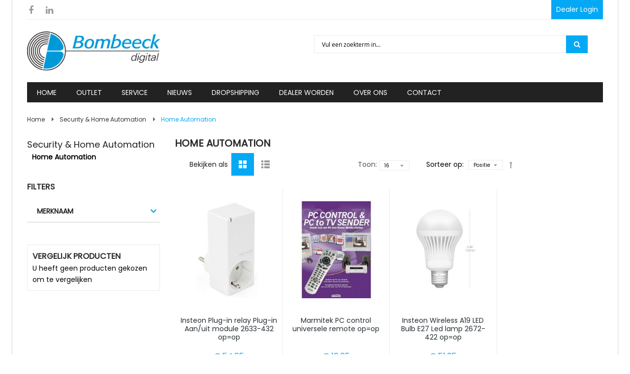

--- FILE ---
content_type: text/html; charset=UTF-8
request_url: https://www.bombeeck-digital.nl/security-home-automation/home-automation
body_size: 23346
content:
<!doctype html>
<html lang="nl">
    <head >
        <script>
    var require = {
        "baseUrl": "https://www.bombeeck-digital.nl/pub/static/frontend/Eyedevelop/sawyer_child/nl_NL"
    };
</script>
        <meta charset="utf-8"/>
<meta name="robots" content="INDEX,FOLLOW"/>
<meta name="viewport" content="width=device-width, initial-scale=1"/>
<meta name="format-detection" content="telephone=no"/>
<meta http-equiv="X-UA-Compatible" content="IE=edge"/>
<title>Home automation | Bombeeck Digital</title>
<link  rel="stylesheet" type="text/css"  media="all" href="https://www.bombeeck-digital.nl/pub/static/frontend/Eyedevelop/sawyer_child/nl_NL/mage/calendar.css" />
<link  rel="stylesheet" type="text/css"  media="all" href="https://www.bombeeck-digital.nl/pub/static/frontend/Eyedevelop/sawyer_child/nl_NL/css/styles-m.css" />
<link  rel="stylesheet" type="text/css"  media="all" href="https://www.bombeeck-digital.nl/pub/static/frontend/Eyedevelop/sawyer_child/nl_NL/css/yttheme.css" />
<link  rel="stylesheet" type="text/css"  media="all" href="https://www.bombeeck-digital.nl/pub/static/frontend/Eyedevelop/sawyer_child/nl_NL/css/css_hack.css" />
<link  rel="stylesheet" type="text/css"  media="all" href="https://www.bombeeck-digital.nl/pub/static/frontend/Eyedevelop/sawyer_child/nl_NL/css/child-custom.css" />
<link  rel="stylesheet" type="text/css"  media="all" href="https://www.bombeeck-digital.nl/pub/static/frontend/Eyedevelop/sawyer_child/nl_NL/Magento_Swatches/css/swatches.css" />
<link  rel="stylesheet" type="text/css"  media="all" href="https://www.bombeeck-digital.nl/pub/static/frontend/Eyedevelop/sawyer_child/nl_NL/Magebees_Responsivebannerslider/css/responsivebannerslider/default.css" />
<link  rel="stylesheet" type="text/css"  media="all" href="https://www.bombeeck-digital.nl/pub/static/frontend/Eyedevelop/sawyer_child/nl_NL/Amasty_HidePrice/js/fancyambox/jquery.fancyambox.min.css" />
<link  rel="stylesheet" type="text/css"  media="all" href="https://www.bombeeck-digital.nl/pub/static/frontend/Eyedevelop/sawyer_child/nl_NL/Amasty_HidePrice/css/amhideprice.css" />
<link  rel="stylesheet" type="text/css"  media="all" href="https://www.bombeeck-digital.nl/pub/static/frontend/Eyedevelop/sawyer_child/nl_NL/WaPoNe_CookieNotification/css/cookienotification.css" />
<link  rel="stylesheet" type="text/css"  media="all" href="https://www.bombeeck-digital.nl/pub/static/frontend/Eyedevelop/sawyer_child/nl_NL/Amasty_ShopbyBase/css/swiper.min.css" />
<link  rel="stylesheet" type="text/css"  media="all" href="https://www.bombeeck-digital.nl/pub/static/frontend/Eyedevelop/sawyer_child/nl_NL/Mageplaza_LayeredNavigationPro/css/chosen.min.css" />
<link  rel="stylesheet" type="text/css"  media="screen and (min-width: 768px)" href="https://www.bombeeck-digital.nl/pub/static/frontend/Eyedevelop/sawyer_child/nl_NL/css/styles-l.css" />
<link  rel="stylesheet" type="text/css"  media="print" href="https://www.bombeeck-digital.nl/pub/static/frontend/Eyedevelop/sawyer_child/nl_NL/css/print.css" />
<link  rel="stylesheet" type="text/css"  media="all" href="https://www.bombeeck-digital.nl/pub/static/frontend/Eyedevelop/sawyer_child/nl_NL/Bss_FastOrder/css/fastorder.css" />
<link  rel="stylesheet" type="text/css"  media="all" href="https://www.bombeeck-digital.nl/pub/static/frontend/Eyedevelop/sawyer_child/nl_NL/Sm_InstagramGallery/css/instagramgallery.css" />
<link  rel="stylesheet" type="text/css"  media="all" href="https://www.bombeeck-digital.nl/pub/static/frontend/Eyedevelop/sawyer_child/nl_NL/Sm_InstagramGallery/css/owl.carousel.css" />
<link  rel="stylesheet" type="text/css"  media="all" href="https://www.bombeeck-digital.nl/pub/static/frontend/Eyedevelop/sawyer_child/nl_NL/Sm_InstagramGallery/css/animate.css" />
<link  rel="stylesheet" type="text/css"  media="all" href="https://www.bombeeck-digital.nl/pub/static/frontend/Eyedevelop/sawyer_child/nl_NL/Sm_InstagramGallery/css/jquery.fancybox.css" />
<link  rel="stylesheet" type="text/css"  media="all" href="https://www.bombeeck-digital.nl/pub/static/frontend/Eyedevelop/sawyer_child/nl_NL/Sm_InstagramGallery/helpers/jquery.fancybox-buttons.css" />
<link  rel="stylesheet" type="text/css"  media="all" href="https://www.bombeeck-digital.nl/pub/static/frontend/Eyedevelop/sawyer_child/nl_NL/Sm_InstagramGallery/helpers/jquery.fancybox-thumbs.css" />
<link  rel="stylesheet" type="text/css"  media="all" href="https://www.bombeeck-digital.nl/pub/static/frontend/Eyedevelop/sawyer_child/nl_NL/mage/gallery/gallery.css" />
<script  type="text/javascript"  src="https://www.bombeeck-digital.nl/pub/static/frontend/Eyedevelop/sawyer_child/nl_NL/requirejs/require.js"></script>
<script  type="text/javascript"  src="https://www.bombeeck-digital.nl/pub/static/frontend/Eyedevelop/sawyer_child/nl_NL/mage/requirejs/mixins.js"></script>
<script  type="text/javascript"  src="https://www.bombeeck-digital.nl/pub/static/frontend/Eyedevelop/sawyer_child/nl_NL/requirejs-config.js"></script>
<link  rel="icon" type="image/x-icon" href="https://www.bombeeck-digital.nl/pub/media/favicon/stores/2/favicon_bombeeck.ico" />
<link  rel="shortcut icon" type="image/x-icon" href="https://www.bombeeck-digital.nl/pub/media/favicon/stores/2/favicon_bombeeck.ico" />
        <link rel="stylesheet" type="text/css" media="all"
      href="//maxcdn.bootstrapcdn.com/font-awesome/latest/css/font-awesome.min.css"/>
<!-- GOOGLE FONT BODY -->
		
			<link rel='stylesheet' type='text/css' href='//fonts.googleapis.com/css?family=Poppins' />
		
			<link rel='stylesheet' type='text/css' href='//fonts.googleapis.com/css?family=Playfair+Display:400,400italic,900' />
	<!-- END GOOGLE FONT BODY -->
<style>
	body{
					font-family:Poppins;
				font-weight: 400;
		font-size: 14px;
		color: #545454;
				background-color: #fff;
			}
	
	.label{
		color: #545454;
	}

	a:active,
	a:visited{
		color: #222222	}
	
	a{
		color: #222222	}
	
	a:hover,
	.footer-wrapper-content a:hover{
		color: #00ADEF	}
	
	.sm-imageslider.theme2, .g2font{
		font-family:Playfair Display;
	}
	
		.page-wrapper{
		max-width:1230px;
		margin:0 auto;
		box-shadow: 0 0 3px rgba(0,0,0,0.3);
		-webkit-box-shadow: 0 0 3px rgba(0,0,0,0.3);
	}
		
	/* CUSTOM CSS */
	.block.block-compare .empty {
    margin-top: 0px!important; 
}
@media (min-width: 768px), print {
.actions-toolbar .secondary a.action {
    margin-top: 0px!important;
}
}
.block.block-compare {
    padding: 10px;
    border: 1px solid #ebebeb;
}
.checkout-index-index .additional-options .checkout-agreements .action-show {
    color: #000!important;
}
.checkout-agreement.required input[type="radio"], input[type="checkbox"] {
    margin: 12px 0 0!important;
}

.checkout-agreement.required button.action.action-show {
    background-color: #fff!important;
    padding-left: 10px;
    padding-right: 10px;
}

@media (max-width: 767px) {
.catalog-category-view .sidebar.sidebar-additional {
    height: 100%!important;
}
}
ol#compare-items strong.product-item-name {
    font-size: 12px;
}

.block.block-compare .actions-toolbar div {
    text-align: left!important;
    text-decoration: underline;
}
.basSlider.defaultTheme .cwsRwdSlider {
    padding: 0px!important;
    border: 0px solid #ddd!important;
}
.ambrand-index-index div#bnrSlider-1 {
    display: none;
}


@media (max-width: 767px) {
.sidebar.sidebar-additional {
    height: auto!important;
}}

@media (max-width: 766px) {
mst-searchautocomplete__autocomplete._active {
    display: none!important;
}
}

@media (max-width: 767px) {
.block.block-minicart.empty.ui-dialog-content.ui-widget-content {
    display: none!important;
}
}



.contact-us-page .form.contact .field.comment .input-text {
    height: 295px!important;
}

body.cms-home .sidebar.sidebar-main {
    display: none;
}

.products-grid .item .item-inner .box-info .price-box {
    height: 40px!important;
}

span.price-container.price-final_price.tax.weee {
    display: block!important;
}

div#ytech_left {
    padding-left: 0px;
    padding-right: 0px;
}

div#ytech_left .owl-item.active {
    width: 100%;
}
ol#mini-cart a.action.delete {
    display: none;
}

.checkout-index-index .opc-wrapper.am-opc-wrapper .checkout-agreement {
    display: block;
}

.checkout-agreement button.action.action-show {
    background: #fff!important;
}




[for$="banktransfer"]:before {
    background-image: url(https://www.bombeeck-digital.nl/pub/media/wysiwyg/payment/op_oprekening.png)!important;

}

.block-dealer-info {
    clear: left;
    float: left;
    padding-left: 30px;
}


@media (min-width: 768px) {
a.cat-bc-lvl-1:before {
    display:none!important;
}

a.cat-bc-lvl-1 {
    margin: 0px 0px!important;
}

span.cat-bc-lvl-2 {
    padding: 0px 10px!important;
}
nav.sm_megamenu_wrapper_vertical_menu.sambar ul {
    padding-bottom: 10px;
}
span.cat-bc-lvl-3 {
    font-weight: 700;
    padding: 0px 30px;
}
}

body.page-products nav.sm_megamenu_wrapper_vertical_menu.sambar .block-title {
    display: none !important;
}
table#product-comparison .bottom-action {
    display: none!important;
}
div#mpblog-list-container li {
    list-style: disc;
}

div#mpblog-list-container h3 {
    font-size: 16px!important;
    font-weight: 600;
}	
</style>



<!--CUSTOM JS-->


<!--LISTING CONFIG-->

<style>
	
@media (min-width: 1200px) {

	/*==1 COLUMN==*/
	
	.col1-layout .category-product.products-grid .item{
		width: 20%;
	}
	
	.col1-layout .category-product.products-grid .item:nth-child(5n+1){
		clear:both;
	}
	
	

	/*==2 COLUMNS==*/
	
	.col2-layout .category-product.products-grid .item{
		width: 25%;
	}
	
	.col2-layout .category-product.products-grid .item:nth-child(4n+1){
		clear:both;
	}

	/*==3 COLUMNS==*/
	
	.col3-layout .category-product.products-grid .item{
		width: 50%;
	}
	
	.col3-layout .category-product.products-grid .item:nth-child(2n+1){
		clear:both;
	}

}

@media (min-width: 992px) and (max-width: 1199px) {

	/*==1 COLUMN==*/
	
	.col1-layout .category-product.products-grid .item{
		width: 25%;
	}
	
	.col1-layout .category-product.products-grid .item:nth-child(4n+1){
		clear:both;
	}

	/*==2 COLUMNS==*/
	
	.col2-layout .category-product.products-grid .item{
		width: 33.333333333333%;
	}
	
	.col2-layout .category-product.products-grid .item:nth-child(3n+1){
		clear:both;
	}

	/*==3 COLUMNS==*/
	
	.col3-layout .category-product.products-grid .item{
		width: 50%;
	}
	
	.col3-layout .category-product.products-grid .item:nth-child(2n+1){
		clear:both;
	}
}

@media (min-width: 768px) and (max-width: 991px) {

	/*==1 COLUMN==*/
	
	.col1-layout .category-product.products-grid .item{
		width: 33.333333333333%;
	}
	
	.col1-layout .category-product.products-grid .item:nth-child(3n+1){
		clear:both;
	}

	/*==2 COLUMNS==*/
	
	.col2-layout .category-product.products-grid .item{
		width: 33.333333333333%;
	}
	
	.col2-layout .category-product.products-grid .item:nth-child(3n+1){
		clear:both;
	}

	/*==3 COLUMNS==*/
	
	.col3-layout .category-product.products-grid .item{
		width: 50%;
	}
	
	.col3-layout .category-product.products-grid .item:nth-child(2n+1){
		clear:both;
	}
}

@media (min-width: 481px) and (max-width: 767px) {

	/*==1 COLUMN==*/
	
	.col1-layout .category-product.products-grid .item{
		width: 50%;
	}
	
	.col1-layout .category-product.products-grid .item:nth-child(2n+1){
		clear:both;
	}

	/*==2 COLUMNS==*/
	
	.col2-layout .category-product.products-grid .item{
		width: 50%;
	}
	
	.col2-layout .category-product.products-grid .item:nth-child(2n+1){
		clear:both;
	}

	/*==3 COLUMNS==*/
	
	.col3-layout .category-product.products-grid .item{
		width: 50%;
	}
	
	.col3-layout .category-product.products-grid .item:nth-child(2n+1){
		clear:both;
	}
}

@media (max-width: 480px) {

	/*==1 COLUMN==*/
	
	.col1-layout .category-product.products-grid .item{
		width: 100%;
	}
	
	.col1-layout .category-product.products-grid .item:nth-child(1n+1){
		clear:both;
	}

	/*==2 COLUMNS==*/
	
	.col2-layout .category-product.products-grid .item{
		width: 100%;
	}
	
	.col2-layout .category-product.products-grid .item:nth-child(1n+1){
		clear:both;
	}

	/*==3 COLUMNS==*/
	
	.col3-layout .category-product.products-grid .item{
		width: 100%;
	}
	
	.col3-layout .category-product.products-grid .item:nth-child(1n+1){
		clear:both;
	}
}

</style>
<script type="text/javascript">
	require([
		'jquery',
		'jquerybootstrap',
		'owlcarousel',
		'jquerycookie',
		'jqueryfancyboxpack',
		'ytc_theme',
		'domReady!'
	], function ($) {

	});
	</script>

<style>

    button, .about-us .content-faq .panel .panel-title a::after, .about-us .content-faq .panel .panel-title a::before, #yt-totop, .footer .footer-top .about-us-footer img, .footer .footer-top .social-footer .socials-wrap ul li:hover a, .header-124 .minicart-header, .products-grid .item .item-inner .box-image .bottom-action-out .bottom-action .btn-action:hover, .product.media .fotorama__nav-wrap--horizontal .fotorama__thumb__arr--left .fotorama__thumb__arr:hover, .product.media .fotorama__nav-wrap--horizontal .fotorama__thumb__arr--right .fotorama__thumb__arr:hover, .products-list .item .item-inner .box-image-list .sm_quickview_handler:hover, .bottom-action-out .btn-action.btn-cart:hover, .minicart-wrapper .block-content > a.action:hover, .deal-wrapper-one .deals-time.time-day, .pagesdeal-wrapper .product_time, .pagesdeal-wrapper .title-home h2::after, .review-form .action.submit.primary, .btn-mobile .button-mobile, .cart-container .cart.main.actions .action, .cart-container .cart.table-wrapper .actions-toolbar .action-edit:hover, .cart-container .cart.table-wrapper .actions-toolbar .action-delete:hover, .footer .footer-middle .block .title::before, .header-container .cart-wrapper .showcart::before, .header-style-1 .header-middle .header-bottom-right .search-header-bottom .search-header-content, .sm-listing-tabs .ltabs-tabs-container .ltabs-tabs li.tab-sel::before, .sm-listing-tabs .ltabs-tabs-container .ltabs-tabs .ltabs-tab:hover::before, .cms-home-style-1 .title-home::before, .header-style-1 .search-header-content .actions button.action.search .info-box-detail .product-options-bottom .box-tocart .fieldset .actions button, .info-box-detail .product-add-form .box-tocart .fieldset .actions button, .title-view::before, .header-container .cart-wrapper .minicart-wrapper .block-content > .actions .viewcart:hover, .header-container .cart-wrapper .minicart-wrapper .block-content > .actions .checkout:hover, .login-container .block-customer-login a.action.create.primary, .login-container .action.primary, .header-124 .navigation-mobile-container, .cms-home-style-3 .item:hover a.shop-now, .home-style-4 .block-slider-basic-product .sm-basic-products .item-inner .btn-action.btn-cart:hover, .home-style-4 .block-slider-basic-product .sm-basic-products .item-inner .btn-action:hover, .home-style-4 .sm-listing-tabs .ltabs-items-container .owl-controls .owl-nav > div:hover, .home-style-4 .wrapper-banner4 .banner-home4.col-sm-4 .banner4 .content-bn a.shop-now:hover, .home-style-4 .sm-imageslider .item-info-slider .shop-now:hover, .home-style-4 .block-slider-basic-product .sm-basic-products .owl-nav > div:hover, .cms-home-style-4 .slider-blog4 .owl-nav > div:hover, .login-container .block-customer-login a.action.create.primary:hover, .login-container .block-new-customer a.action.create.primary:hover, .info-box-detail .product-social-links .action:hover,.info-box-detail .product-addto-links .action:hover, .about-us .social-member .social-icon a:hover, .detail-bottom-wrapper .product.data.items > .item.title:hover, .detail-bottom-wrapper .product.data.items > .item.title.active, .cart-container .cart.table-wrapper .actions-toolbar .action-edit:hover, .cart-container .cart.table-wrapper .actions-toolbar .action-delete:hover, .sm-imageslider a.shop-now:hover, .cms-home-style-3 .wapper-deals .deals-countdown .deals-time.time-day, .cms-home-style-3 .button-home3:hover, .cart.table-wrapper .actions-toolbar > .action:hover, .cart.table-wrapper .action-gift:hover, .products-list .item .item-inner .box-info-list .bottom-action form .btn-cart:hover, .cms-home-style-3 .block-title-home3 h2::before, .cms-home-style-3 .block-title-home3 h2::after, .cms-home-style-3 .sm-imageslider-inner.theme2 .owl-nav > div:hover , .cms-home-style-4 .sm-imageslider-inner.theme2 .owl-nav > div:hover , .cms-home-style-5 .sm-imageslider-inner.theme2 .owl-nav > div:hover , .navigation-container.css-menu-wrap {
        background: #03a9f5 !important;
    }

    .color_theme,  .header-124 .header-top .dropdown-block:hover .dropdown-toggle a, .header-124 .header-top .dropdown-block:hover .dropdown-toggle .value, .header-124 .header-top .dropdown-block .dropdown-list a:hover, .breadcrumbs ul li:last-child strong, .footer .footer-middle .block .content > p.email a:hover, .footer .footer-middle .block .content ul li a:hover, .footer .footer-middle .block.ft-category .content ul li a:hover, .cms-index-index .header-container .sm_megamenu_wrapper_horizontal_menu .sm_megamenu_menu > li.home-item-parent > a, .footer .footer-middle .block.ft-category .content ul li a::after, .home-menu-dropdown .item-home-store li a:hover, .header-container .cart-wrapper .minicart-wrapper .block-content .minicart-items-wrapper .minicart-items .product-item-details .product-item-name a:hover, .header-container .switcher .dropdown .switcher-trigger strong:hover, .header-container .dropdown .dropdown-toggle > a:hover, .header-container .dropdown .mage-dropdown-dialog a:hover, .header-container .dropdown .mage-dropdown-dialog .current, .header-container .dropdown:hover .dropdown-toggle a, .header-container .dropdown:hover .dropdown-toggle .value, .header-container .dropdown.block-base .links li a::after, .header-style-1 .header-top .dropdown-block:hover .dropdown-toggle a, .header-style-1 .header-top .dropdown-block:hover .dropdown-toggle .value, .header-style-1 .header-top .dropdown-block .dropdown-list a:hover .header-container .dropdown-block-custom.block-base .links li a::after,
    .sm_megamenu_wrapper_vertical_menu .sm_megamenu_menu li:hover a.sm_megamenu_head,
    .sm_megamenu_wrapper_vertical_menu .sm_megamenu_menu li:hover a.sm_megamenu_head .sm_megamenu_icon::before,
    .sm_megamenu_wrapper_vertical_menu .sm_megamenu_menu_black li:hover div a:hover,
    .header35 .sm_megamenu_wrapper_horizontal_menu .sm_megamenu_menu li:hover > a.sm_megamenu_head,
    .header35 .sm_megamenu_wrapper_horizontal_menu .sm_megamenu_menu li:hover > a.sm_megamenu_head:after,
    .header35 .sm_megamenu_wrapper_horizontal_menu .sm_megamenu_menu li.sm_megamenu_actived > a.sm_megamenu_head,
    .header35 .sm_megamenu_wrapper_horizontal_menu .sm_megamenu_menu li.sm_megamenu_actived > a:after,
    .header35 .css-menu-wrap .navigation > .ui-menu > li:hover > a,.sm_megamenu_wrapper_horizontal_menu  .sm-megamenu-child .sm_megamenu_title a.sm_megamenu_actived,
    .header35 .css-menu-wrap .navigation > .ui-menu > li.active > a,
    .cms-index-index .header35 .sm_megamenu_wrapper_horizontal_menu .sm_megamenu_menu li:first-child a.sm_megamenu_head ,
    .sm-megamenu-child .sm_megamenu_title > a:hover, .socials-wrap a:hover,
    .cms-index-index .header-style-2 .header-middle .menu-under .sm_megamenu_wrapper_horizontal_menu .sm_megamenu_menu > li:first-child > a,
    .header-style-2 .sm_megamenu_wrapper_horizontal_menu .sm_megamenu_menu > li.sm_megamenu_actived > a:after,
    .header-style-2 .sm_megamenu_wrapper_horizontal_menu .sm_megamenu_menu > li:hover > a:after,
    .header-style-2 .sm_megamenu_wrapper_horizontal_menu .sm_megamenu_menu > li.sm_megamenu_actived > a, .header-style-2 .sm_megamenu_wrapper_horizontal_menu .sm_megamenu_menu > li:hover > a,
    .cms-index-index .header-style-2 .sm_megamenu_wrapper_horizontal_menu .sm_megamenu_menu li:first-child a.sm_megamenu_head,
    .latest-post-block .slider-latest-blog .slider-blog .item .blog-item-content .info-blog .action-post .btn-readmore,
    .block .block-content .filter-options-content .items li a:hover,
    .products-grid .item .item-inner .box-info .product-name a:hover,
    .toolbar .pages .pages-items .item.current strong,
    .toolbar .pages .pages-items .item a:hover,
    .header-container .cart-wrapper .minicart-wrapper .block-minicart .amount .price-wrapper:first-child .price,
    .cms-home-style-2.cms-index-index .slide-img .item .infoslide.col-right h3,
    .deal-wrapper-one .timer-deal1 .timer-product .deals-time,
    .header-style-2 a.page-daydeals,
    .cms-home-style-3 .latest-post-home3 .postDate,
    .cms-home-style-3 .latest-post-home3 .item::before,
    .header-style-2 .css-menu-wrap .navigation > .ui-menu > li:hover > a,
    .header-style-2 .css-menu-wrap .navigation > .ui-menu > li.active > a,
    .sm_megamenu_wrapper_horizontal_menu .sambar-inner .sm_megamenu_menu > li > div .sm_megamenu_actived > a,
    .sm_megamenu_wrapper_vertical_menu .sm_megamenu_menu .sm_megamenu_top_actived > a,
    .sm_megamenu_wrapper_vertical_menu .sm_megamenu_menu .sm_megamenu_actived > a,
    .sm_megamenu_wrapper_vertical_menu .sm_megamenu_menu .sm_megamenu_top_actived span.sm_megamenu_icon:before,
    .sm_megamenu_wrapper_vertical_menu .sm_megamenu_menu .sm_megamenu_actived span.sm_megamenu_icon:before
    {
        color: #03a9f5 !important;
    }

    .owl-theme .owl-dots .owl-dot:hover span, .owl-theme .owl-dots .owl-dot.active span, .cart-container .cart.table-wrapper .actions-toolbar .action-edit:hover, .cart-container .cart.table-wrapper .actions-toolbar .action-delete:hover, .about-us .about-image-slider .owl-controls .owl-nav div:hover, .footer .footer-top .social-footer .socials-wrap ul li:hover a, .header-style-1 .header-bottom .nav-mobile-container .btn-mobile .button-mobile, .products-grid .item .item-inner .box-image .bottom-action-out .bottom-action .btn-action:hover, .sm-super-categories .category-wrap .banner-c-brand .brand ul li a:hover, .brand-block .list-brands li a:hover, .block-collapsible-nav .item.current a, .block-collapsible-nav .item.current strong, .products-list .item .item-inner .box-image-list .sm_quickview_handler:hover , .info-box-detail .product-social-links .action:hover,.info-box-detail .product-addto-links .action:hover ,.cms-home-style-3   .item:hover a.shop-now , .home-style-4 .block-slider-basic-product .sm-basic-products .item-inner .btn-action.btn-cart:hover , .home-style-4 .block-slider-basic-product .sm-basic-products .item-inner .btn-action:hover , .home-style-4 .wrapper-banner4 .banner-home4.col-sm-4 .banner4 .content-bn a.shop-now:hover , .home-style-4 .sm-imageslider .item-info-slider .shop-now:hover , .fotorama-item .fotorama__nav--thumbs .fotorama__nav__frame.fotorama__active , .sm-imageslider a.shop-now:hover , .cms-home-style-3 .button-home3:hover , .cms-home-style-3 .wapper-deals .deals-countdown .deals-time ,.cart.table-wrapper .actions-toolbar > .action:hover, .cart.table-wrapper .action-gift:hover{
        border-color: #03a9f5 !important;
    }



    .footer .footer-middle .block .content > p.email a:hover,
    .latest-post-block .slider-latest-blog .slider-blog .item .blog-item-content .info-blog .action-post .btn-readmore:hover,
    .header-style-2 .header-bottom .header-bottom-right .search-header-bottom .search-header-content .actions:hover button.action.search:before {
        color: #03a9f5;
    }


    #yt-totop:hover,
    .info-box-detail .product-options-bottom .box-tocart .fieldset .actions button:hover, .info-box-detail .product-add-form .box-tocart .fieldset .actions button:hover, .products-grid .item .item-inner .box-image .bottom-action-out .bottom-action .btn-action.btn-cart:hover , .toolbar .modes .mode-grid.active:before, .toolbar .modes .mode-grid:hover:before , .toolbar .modes .mode-list.active:before, .toolbar .modes .mode-list:hover:before {
        background-color: #03a9f5 !important;
    }

    .header-container .cart-wrapper .minicart-wrapper .block-content  .action:hover, .products-grid .item .item-inner .box-image .bottom-action-out .bottom-action .btn-action.btn-cart:hover, .cms-home-style-5 .sm-listing-tabs .ltabs-tabs-container li.ltabs-tab:hover, .cms-home-style-5 .sm-listing-tabs .ltabs-tabs-container li.ltabs-tab.tab-sel , .product.data.items > .item.content {
        border-color: #03a9f5 !important;
    }

    /*--begin header--*/
    .header-124 .sm_megamenu_wrapper_horizontal_menu .sambar-inner, .cms-home-style-5 .sm-listing-tabs .ltabs-tabs-container li.ltabs-tab:hover, .cms-home-style-5 .sm-listing-tabs .ltabs-tabs-container li.ltabs-tab.tab-sel, .cms-home-style-5 .category-img .col-sm-3 .conten-cat .button-cate:hover, .cms-home-style-5 .sm-listing-tabs .tab-listing-title::after, .cms-home-style-5 .block-subscribe .block-content .input-box button {
        background-color: #03a9f5;
    }
    .cms-home-style-5 .sm-listing-tabs .ltabs-tabs-container li.ltabs-tab:hover, .cms-home-style-5 .sm-listing-tabs .ltabs-tabs-container li.ltabs-tab.tab-sel {
        outline: 1px solid #03a9f5;
    }

    /*--end header--*/
    /*--other--*/
    .price-box .price, .header-style-2 .sm_megamenu_wrapper_horizontal_menu .sm_megamenu_menu > li > a:hover, .header-style-3 .form.minisearch button::before, .owl-controls .owl-nav div:hover::before, .rating-summary .rating-result > span::before, .info-box-detail .product-info-stock-sku .available::after, .control-qty .quantity-controls:hover , .cms-home-style-2.cms-index-index .wrapper-brandsdivde .brand-slider .owl-nav > div:before {
        color: #03a9f5;
    }
    .block .block-content .filter-options-title::after, .bg-button:hover, .sm_megamenu_wrapper_vertical_menu .block-title, .header-124 .search-header-bottom .search-header-content .actions button.action.search, .wrapper-slider-blog4 .slider-blog4 .item-inner .image-blog .postDate, .home-style-4 .block-slider-basic-product .basicproducts_title_text::after, .home-style-4 .sm-listing-tabs .tab-listing-title::before, .home-style-4 .sm-listing-tabs .tab-listing-title::after, .home-style-4 .sm-listing-tabs .ltabs-tabs-container ul li.tab-sel, .home-style-4 .sm-listing-tabs .ltabs-tabs-container ul li:hover, .wrapper-slider-blog45 .title-home-blog h2::after, .wrapper-slider-blog45 .title-home-blog h2::after, .wrapper-slider-blog45 .slider-blog4 .item-inner .image-blog .postDate, .info-box-detail .product-add-form .box-tocart .fieldset .actions button {
        background-color: #03a9f5 !important;
    }
    .bg-button:hover  , .sm_megamenu_wrapper_vertical_menu .sm_megamenu_drop > div , .home-style-1 .testimonials .margin-slider .image-client , .header-style-2 .header-bottom , .home-style-4 .testimonials-home .testimonials-slider .owl-item.active.center .image-client img{
        border-color: #03a9f5 !important;
    }
    .bg-button:hover:before , .home-style-1 .block-subscribe .button:before , .minicart-items .product-item-details .price {
        color: #03a9f5 !important;
    }
    /*--footer--*/
    .copyright .copyright-footer a , .footer .footer-middle .block .content ul li span.label-bt, .footer .footer-middle .container_instagramusers .content ul li span.label-bt   {
        color: #03a9f5 !important;
    }
    .footer .footer-middle .block .title::before, .footer .footer-middle .container_instagramusers .title::before, .footer .footer-middle .block .block-title::before, .footer .footer-middle .container_instagramusers .block-title::before {
        background-color:#03a9f5 ;
    }
    /*--end footer---*/
    /*index 2*/
    .product-basic3 .product-basic-home2 .sm-basic-products .categories-pro .fa  {
        background-color: #03a9f5 !important;
    }
    .product-basic3 .product-basic-home2 .sm-basic-products .categories-pro h2 , .product-basic3 .product-basic-home2 .sm-basic-products .categories-pro ul li a:hover{
        color: #03a9f5 !important;
    }
    /*page blog*/
    .pageblog .postTitle .postDate {
        background-color:#03a9f5;
    }
    .label-product.label-sale::before {
        border: 13px solid  #03a9f5 !important;
        border-right-color: rgba(255,255,255,0) !important;
        left:0px;
    }
    @media (max-width: 991px) {
        .header-style-3 .btn-mobile .button-mobile.active {
            color: #03a9f5;
        }
    }
</style>    </head>
    <body data-container="body" data-mage-init='{"loaderAjax": {}, "loader": { "icon": "https://www.bombeeck-digital.nl/pub/static/frontend/Eyedevelop/sawyer_child/nl_NL/images/loader-2.gif"}}' class="page-with-filter page-products categorypath-security-home-automation-home-automation category-home-automation catalog-category-view page-layout-2columns-left">
        
<script>
    try {
        if (!window.localStorage || !window.sessionStorage) {
            throw new Error();
        }

        localStorage.setItem('storage_test', 1);
        localStorage.removeItem('storage_test');
    } catch(e) {
        (function () {
            var Storage = function (type) {
                var data;

                function createCookie(name, value, days) {
                    var date, expires;

                    if (days) {
                        date = new Date();
                        date.setTime(date.getTime()+(days * 24 * 60 * 60 * 1000));
                        expires = '; expires=' + date.toGMTString();
                    } else {
                        expires = '';
                    }
                    document.cookie = name + '=' + value+expires+'; path=/';
                }

                function readCookie(name) {
                    var nameEQ = name + '=',
                        ca = document.cookie.split(';'),
                        i = 0,
                        c;

                    for (i=0; i < ca.length; i++) {
                        c = ca[i];

                        while (c.charAt(0) === ' ') {
                            c = c.substring(1,c.length);
                        }

                        if (c.indexOf(nameEQ) === 0) {
                            return c.substring(nameEQ.length, c.length);
                        }
                    }

                    return null;
                }

                function setData(data) {
                    data = encodeURIComponent(JSON.stringify(data));
                    createCookie(type === 'session' ? getSessionName() : 'localStorage', data, 365);
                }

                function clearData() {
                    createCookie(type === 'session' ? getSessionName() : 'localStorage', '', 365);
                }

                function getData() {
                    var data = type === 'session' ? readCookie(getSessionName()) : readCookie('localStorage');

                    return data ? JSON.parse(decodeURIComponent(data)) : {};
                }

                function getSessionName() {
                    if (!window.name) {
                        window.name = new Date().getTime();
                    }

                    return 'sessionStorage' + window.name;
                }

                data = getData();

                return {
                    length: 0,
                    clear: function () {
                        data = {};
                        this.length = 0;
                        clearData();
                    },

                    getItem: function (key) {
                        return data[key] === undefined ? null : data[key];
                    },

                    key: function (i) {
                        var ctr = 0,
                            k;

                        for (k in data) {
                            if (ctr.toString() === i.toString()) {
                                return k;
                            } else {
                                ctr++
                            }
                        }

                        return null;
                    },

                    removeItem: function (key) {
                        delete data[key];
                        this.length--;
                        setData(data);
                    },

                    setItem: function (key, value) {
                        data[key] = value.toString();
                        this.length++;
                        setData(data);
                    }
                };
            };

            window.localStorage.__proto__ = window.localStorage = new Storage('local');
            window.sessionStorage.__proto__ = window.sessionStorage = new Storage('session');
        })();
    }
</script>
    <script>
        require.config({
            deps: [
                'jquery',
                'mage/translate',
                'jquery/jquery-storageapi'
            ],
            callback: function ($) {
                'use strict';

                var dependencies = [],
                    versionObj;

                $.initNamespaceStorage('mage-translation-storage');
                $.initNamespaceStorage('mage-translation-file-version');
                versionObj = $.localStorage.get('mage-translation-file-version');

                
                if (versionObj.version !== '0bdc44e71a699d4a0e8797dcb48793bdd92742be') {
                    dependencies.push(
                        'text!js-translation.json'
                    );

                }

                require.config({
                    deps: dependencies,
                    callback: function (string) {
                        if (typeof string === 'string') {
                            $.mage.translate.add(JSON.parse(string));
                            $.localStorage.set('mage-translation-storage', string);
                            $.localStorage.set(
                                'mage-translation-file-version',
                                {
                                    version: '0bdc44e71a699d4a0e8797dcb48793bdd92742be'
                                }
                            );
                        } else {
                            $.mage.translate.add($.localStorage.get('mage-translation-storage'));
                        }
                    }
                });
            }
        });
    </script>

<script type="text/x-magento-init">
    {
        "*": {
            "mage/cookies": {
                "expires": null,
                "path": "/",
                "domain": ".www.bombeeck-digital.nl",
                "secure": false,
                "lifetime": "7200"
            }
        }
    }
</script>
    <noscript>
        <div class="message global noscript">
            <div class="content">
                <p>
                    <strong>JavaScript lijkt uitgeschakeld te zijn in jouw browser.</strong>
                    <span>Zet Javascript aan in je browser voor de beste ervaring op onze site.</span>
                </p>
            </div>
        </div>
    </noscript>
<!-- BEGIN GOOGLE ANALYTICS CODE -->
<script type="text/x-magento-init">
{
    "*": {
        "Magento_GoogleAnalytics/js/google-analytics": {
            "isCookieRestrictionModeEnabled": 0,
            "currentWebsite": 2,
            "cookieName": "user_allowed_save_cookie",
            "ordersTrackingData": [],
            "pageTrackingData": {"optPageUrl":"","isAnonymizedIpActive":"1","accountId":"UA-45843822-1"}        }
    }
}
</script>
<!-- END GOOGLE ANALYTICS CODE -->
<script id="searchAutocompletePlaceholder" type="text/x-custom-template">
    <div class="mst-searchautocomplete__autocomplete">
        <div class="mst-searchautocomplete__spinner">
            <div class="spinner-item spinner-item-1"></div>
            <div class="spinner-item spinner-item-2"></div>
            <div class="spinner-item spinner-item-3"></div>
            <div class="spinner-item spinner-item-4"></div>
            <div class="spinner-item spinner-item-5"></div>
            <div class="spinner-item spinner-item-6"></div>
            <div class="spinner-item spinner-item-7"></div>
            <div class="spinner-item spinner-item-8"></div>
        </div>

        <div class="mst-searchautocomplete__close">
            &times;
        </div>
    </div>
</script>

<script id="searchAutocompleteWrapper" type="text/x-custom-template">
    <div class="mst-searchautocomplete__wrapper">
        <div data-bind="visible: result.noResults == false">
            <div data-bind="foreach: { data: result.indices, as: 'index' }">
                <div data-bind="visible: index.totalItems, attr: {class: 'mst-searchautocomplete__index ' + index.identifier}">
                    <div class="mst-searchautocomplete__index-title">
                        <span data-bind="text: index.title"></span>
                        <span data-bind="visible: index.isShowTotals">
                            (<span data-bind="text: index.totalItems"></span>)
                        </span>
                    </div>

                    <ul data-bind="foreach: { data: index.items, as: 'item' }">
                        <li data-bind="
                            template: { name:index.identifier, data: item },
                            attr: {class: 'mst-searchautocomplete__item ' + index.identifier},
                            event: { mouseover: $parents[1].onMouseOver, mouseout: $parents[1].onMouseOut, mousedown: $parents[1].onClick },
                            css: {_active: $data.isActive}">
                        </li>
                    </ul>
                </div>
            </div>

            <div class="mst-searchautocomplete__show-all" data-bind="visible: result.urlAll && result.totalItems > 0">
                <a data-bind="attr: { href: result.urlAll }">
                    <span data-bind="text: result.textAll"></span>
                </a>
            </div>
        </div>

        <div class="mst-searchautocomplete__empty-result" data-bind="visible: result.noResults == true && !loading">
            <span data-bind="text: result.textEmpty"></span>
        </div>
    </div>
</script>

<script id="popular" type="text/x-custom-template">
    <a class="title" data-bind="text: query"></a>
</script>

<script id="magento_catalog_category" type="text/x-custom-template">
    <a class="title" data-bind="text: name, attr: {href: url}, highlight"></a>
</script>

<script id="magento_catalog_product" type="text/x-custom-template">
    <!-- ko if: optimize -->
    <a class="title" data-bind="html: name, attr: {href: url}, highlight"></a>

    <!-- ko if: price > 0 -->
    <div data-bind="text: price, price" class="price"></div>
    <!-- /ko -->
    <!-- /ko -->

    <!-- ko if: !optimize -->
    <!-- ko if: image -->
    <img data-bind="attr: {src: image}"/>
    <!-- /ko -->

    <div class="meta">
        <div class="title">
            <a data-bind="html: name, attr: {href: url}, highlight"></a>

            <!-- ko if: sku -->
            <span class="sku" data-bind="text: sku, highlight"></span>
            <!-- /ko -->
        </div>

        <!-- ko if: description -->
        <div class="description" data-bind="text: description, highlight"></div>
        <!-- /ko -->

        <!-- ko if: rating -->
        <div data-bind="html: rating"></div>
        <!-- /ko -->

        <form data-role="tocart-form" class="to-cart"
              data-bind="visible: cart.visible, attr:{action: cart.params.action}, afterRender: $parents[2].afterRender"
              method="post">
            <input type="hidden" name="product" data-bind="value: cart.params.data.product">
            <input type="hidden" name="uenc" data-bind="value: cart.params.data.uenc">
            <input type="hidden" name="form_key" data-bind="value: $parents[2].form_key"/>
            <button type="submit" class="action tocart primary">
                <span data-bind="html: cart.label,event: { mousedown: $parents[2].onSubmit }"></span>
            </button>
        </form>
    </div>

    <!-- ko if: price > 0 -->
    <div class="store">
        <div data-bind="text: price, price" class="price"></div>
    </div>
    <!-- /ko -->
    <!-- /ko -->
</script>

<script id="magento_cms_page" type="text/x-custom-template">
    <a class="title" data-bind="text: name, attr: {href: url}, highlight"></a>
</script>

<script id="magento_catalog_categoryproduct" type="text/x-custom-template">
    <a class="title" data-bind="html: name, attr: {href: url}, highlight"></a>
</script>

<script id="magento_search_query" type="text/x-custom-template">
    <a class="title" data-bind="text: query_text, attr: {href: url}, highlight"></a> <span class="num_results"
                                                                                           data-bind="text: num_results"></span>
</script>

<script id="external_wordpress_post" type="text/x-custom-template">
    <a class="title" data-bind="text: name, attr: {href: url}, highlight"></a>
</script>

<script id="magefan_blog_post" type="text/x-custom-template">
    <a class="title" data-bind="text: name, attr: {href: url}, highlight"></a>
</script>

<script id="magento_catalog_attribute" type="text/x-custom-template">
    <a class="title" data-bind="text: name, attr: {href: url}, highlight"></a>
</script>

<script id="mageplaza_blog_post" type="text/x-custom-template">
    <a class="title" data-bind="text: name, attr: {href: url}, highlight"></a>
</script>

<script id="mirasvit_blog_post" type="text/x-custom-template">
    <a class="title" data-bind="text: name, attr: {href: url}, highlight"></a>
</script>

<script id="mirasvit_gry_registry" type="text/x-custom-template">
    <a class="title" data-bind="text: title, attr: {href: url}, highlight"></a>
    <p data-bind="text: name, highlight"></p>
</script>

<script id="mirasvit_kb_rarticle" type="text/x-custom-template">
    <a class="title" data-bind="text: name, attr: {href: url}, highlight"></a>
</script>

<script id="ves_blog_post" type="text/x-custom-template">
    <a class="title" data-bind="text: name, attr: {href: url}, highlight"></a>
</script>

<script id="amasty_blog_post" type="text/x-custom-template">
    <a class="title" data-bind="text: name, attr: {href: url}, highlight"></a>
</script>

<script id="aheadworks_blog_post" type="text/x-custom-template">
    <a class="title" data-bind="text: name, attr: {href: url}, highlight"></a>
</script>
    <script>
        require([
                'jquery',
                'Mirasvit_SearchAutocomplete/js/autocomplete',
                'Mirasvit_SearchAutocomplete/js/typeahead'
            ], function ($, autocomplete, typeahead) {
                const selector = 'input#search, input#mobile_search, .minisearch input[type="text"]';

                $(document).ready(function () {
                    var $input = $(selector);

                    $input.each(function (index, searchInput) {
                        
                        new autocomplete($(searchInput)).init({"query":"","priceFormat":{"pattern":"\u20ac\u00a0%s","precision":2,"requiredPrecision":2,"decimalSymbol":",","groupSymbol":".","groupLength":3,"integerRequired":1},"minSearchLength":2,"url":"https:\/\/www.bombeeck-digital.nl\/searchautocomplete\/ajax\/suggest\/","delay":100,"layout":null,"popularTitle":"Hot Searches","popularSearches":[],"isTypeaheadEnabled":null,"typeaheadUrl":"https:\/\/www.bombeeck-digital.nl\/searchautocomplete\/ajax\/typeahead\/"});
                    });
                });
            }
        );
    </script>

<div class="page-wrapper"><header class="page-header">
<div class="header-container header-style-1 header-124">
    <div class="header">
		<div class="header-inner">
			<div class="container">
				<div class="header-top">
					<div class="row">
							<div class="col-lg-6 col-sm-6 hidden-xs visible-sm visible-md visible-lg">
								<div class="topleft-content">
									<div class="social-footer">
									<div class="socials-wrap">
	<div class="title-follow">Follow Us</div>
	<ul>
				<li class="li-social facebook-social">
			<a title="Facebook" href="https://www.facebook.com/Bombeeck-Digital-728799557137286/" target="_blank"> 
				<span class="fa fa-facebook icon-social"></span><span class="name-social">Facebook</span> 
			</a>
		</li>
				
				
				
				<li class="li-social linkedin-social">
			<a title="Linkedin" href="https://www.linkedin.com/company/bombeeck-digital-bv/?trk=biz-companies-cym" target="_blank"> 
				<span class="fa fa-linkedin icon-social"></span> <span class="name-social">Linkedin</span> 
			</a>
		</li>
				
			</ul>
</div>									</div>
								</div>
							</div>
								<div class="col-lg-6 col-sm-6 header-topright">
									<div class="dropdown-block block-myacount right">
									<div class="account-links">
										<div class="dropdown-toggle">
											 <a class="help-link" title="Meer informatie">Meer informatie</a>
										</div>
										<ul class="dropdown-list">
										<div class="navigation-megamenu-wrapper">	
	<script type="text/javascript">
	require(["jquery","mage/template","prototype"], function() {
				// <![CDATA[
		jQuery.fn.getOffsetRight=function(){	//this is object that need get offset right
			offset_right = jQuery(this).offset().left + jQuery(this).outerWidth();
			return offset_right;
		}
		jQuery.fn.getOffsetLeft=function(){	//this is object that need get offset right
			offset_right = jQuery(this).offset().left;
			return offset_right;
		}
		jQuery.fn.setOffsetElement = function(){	//this is div child of LI.sm_megamenu_lv1 object that need "set offset left for div has align:left" and "set offset right for div has align:right"

			offset_right_class_sm_megamenu_menu =  jQuery('#sm_megamenu_menu6970419db1302').getOffsetRight();
			offset_left_class_sm_megamenu_menu = jQuery('#sm_megamenu_menu6970419db1302').getOffsetLeft();

			if(!jQuery(this).hasClass('sm_megamenu_align_right')){

				px_exceed_right_side_menu = jQuery(this).offsetParent().offset().left+ jQuery(this).outerWidth() - offset_right_class_sm_megamenu_menu;
				if(px_exceed_right_side_menu>0){
					jQuery(this).css({'left':-px_exceed_right_side_menu});
				}
				else{
					//jQuery(this).css({'left':'0'});
				}
			}
			else{

				px_exceed_left_side_menu = jQuery(this).offsetParent().getOffsetRight() - jQuery(this).outerWidth() - offset_left_class_sm_megamenu_menu ;

				if(px_exceed_left_side_menu>0){
					jQuery(this).css({'left':'auto', 'right':'0px'});
				}
				else{
					jQuery(this).css({'left':'auto', 'right':px_exceed_left_side_menu});
				}
			}
		}

				jQuery(function() {	//init
			effect_duration = 800;
			if(effect_duration <= 0){
				effect_duration = 800;
			}
			jQuery('#sm_megamenu_menu6970419db1302 li.sm_megamenu_lv1').children('div').each(function(i,e){
				jQuery(e).setOffsetElement();
			});
			if( jQuery('#sm_megamenu_menu6970419db1302 li.sm_megamenu_lv1').parent().hasClass('sm-megamenu-hover') ){
				jQuery('#sm_megamenu_menu6970419db1302 li.sm_megamenu_lv1').children('div').css({'display':'block'});
				var menu_width = jQuery('.sm_megamenu_wrapper_horizontal_menu').width();
				jQuery('.sm_megamenu_wrapper_horizontal_menu .sm_megamenu_menu > li > div').each(function(){
					$this = jQuery(this);
					var lv2w = $this.width();
					var lv2ps = $this.position();
					var lv2psl = $this.position().left;
					var sw = lv2w + lv2psl;
					if( sw > menu_width ){
						$this.css({'right': '0'});
					}
				});
				jQuery('#sm_megamenu_menu6970419db1302 li.sm_megamenu_lv1').children('div').css({'display':'none'});
			}

			jQuery('#sm_megamenu_menu6970419db1302 li.sm_megamenu_lv1').hover(function(e){
				jQuery(this).children('div').stop(true,true).delay(200).slideDown(effect_duration);
			},function(e){
				jQuery(this).children('div').stop(true,true).delay(0).slideUp(effect_duration);
			});

		});
								
		// ]]>
	});
	</script>

		<nav class="sm_megamenu_wrapper_horizontal_menu sambar" id="sm_megamenu_menu6970419db1302" data-sam="8510135651768964509">
			<div class="sambar-inner">
					
			<ul class="sm-megamenu-hover sm_megamenu_menu sm_megamenu_menu_black" data-jsapi="on">
		
														<li class="other-toggle 							sm_megamenu_lv1 sm_megamenu_drop parent    ">
						<a class="sm_megamenu_head sm_megamenu_drop " href="https://www.bombeeck-digital.nl/home"  id="sm_megamenu_137">
																<span class="sm_megamenu_icon sm_megamenu_nodesc">
																								<span class="sm_megamenu_title">Home</span>
																			</span>
						</a>
																													<li class="other-toggle 							sm_megamenu_lv1 sm_megamenu_drop parent    ">
						<a class="sm_megamenu_head sm_megamenu_drop " href="https://www.bombeeck-digital.nl/outlet"  id="sm_megamenu_131">
																<span class="sm_megamenu_icon sm_megamenu_nodesc">
																								<span class="sm_megamenu_title">Outlet</span>
																			</span>
						</a>
																													<li class="other-toggle 							sm_megamenu_lv1 sm_megamenu_drop parent    ">
						<a class="sm_megamenu_head sm_megamenu_drop " href="https://www.bombeeck-digital.nl/servicebeleid"  id="sm_megamenu_132">
																<span class="sm_megamenu_icon sm_megamenu_nodesc">
																								<span class="sm_megamenu_title">Service</span>
																			</span>
						</a>
																													<li class="other-toggle 							sm_megamenu_lv1 sm_megamenu_drop parent    ">
						<a class="sm_megamenu_head sm_megamenu_drop " href="https://www.bombeeck-digital.nl/neuws"  id="sm_megamenu_136">
																<span class="sm_megamenu_icon sm_megamenu_nodesc">
																								<span class="sm_megamenu_title">Nieuws</span>
																			</span>
						</a>
																													<li class="other-toggle 							sm_megamenu_lv1 sm_megamenu_drop parent    ">
						<a class="sm_megamenu_head sm_megamenu_drop " href="https://www.bombeeck-digital.nl/dropshipping"  id="sm_megamenu_133">
																<span class="sm_megamenu_icon sm_megamenu_nodesc">
																								<span class="sm_megamenu_title">Dropshipping</span>
																			</span>
						</a>
																													<li class="other-toggle 							sm_megamenu_lv1 sm_megamenu_drop parent    ">
						<a class="sm_megamenu_head sm_megamenu_drop " href="https://www.bombeeck-digital.nl/dealers"  id="sm_megamenu_134">
																<span class="sm_megamenu_icon sm_megamenu_nodesc">
																								<span class="sm_megamenu_title">Dealer worden</span>
																			</span>
						</a>
																													<li class="other-toggle 							sm_megamenu_lv1 sm_megamenu_drop parent    ">
						<a class="sm_megamenu_head sm_megamenu_drop " href="https://www.bombeeck-digital.nl/info-bombeeck-digital"  id="sm_megamenu_141">
																<span class="sm_megamenu_icon sm_megamenu_nodesc">
																								<span class="sm_megamenu_title">Over ons</span>
																			</span>
						</a>
																													<li class="other-toggle 							sm_megamenu_lv1 sm_megamenu_drop parent    ">
						<a class="sm_megamenu_head sm_megamenu_drop " href="https://www.bombeeck-digital.nl/contact-ons"  id="sm_megamenu_138">
																<span class="sm_megamenu_icon sm_megamenu_nodesc">
																								<span class="sm_megamenu_title">Contact</span>
																			</span>
						</a>
																						</ul>
		</div>
	</nav>

<script type="text/javascript">
	require(["jquery", "mage/template"], function() {
		// <![CDATA[
		jQuery(document).ready(function ($) {
			var menu_width = $('.sm_megamenu_wrapper_horizontal_menu').width();
			$('.sm_megamenu_wrapper_horizontal_menu .sm_megamenu_menu > li > div').each(function () {
				$this = $(this);
				var lv2w = $this.width();
				var lv2ps = $this.position();
				var lv2psl = $this.position().left;
				var sw = lv2w + lv2psl;
				if (sw > menu_width) {
					$this.css({'right': '0'});
				}
			});
			var _item_active = $('div.sm_megamenu_actived');
			if(_item_active.length){
				_item_active.each(function(){
					var _self = $(this), _parent_active =  _self.parents('.sm_megamenu_title') ,_level1 = _self.parents('.sm_megamenu_lv1');
					if(_parent_active.length  ){
						_parent_active.each(function(){
							if(!$(this).hasClass('sm_megamenu_actived'))
								$(this).addClass('sm_megamenu_actived');
						});
					}
					
					if(_level1.length && !_level1.hasClass('sm_megamenu_actived')){
						_level1.addClass('sm_megamenu_actived');
					}
				});
			}
		});
		// ]]>
	});
</script>

</div>	
									</ul>
									</div>						
								  </div>

								 <div class="dropdown-block block-myacount">
									<div class="account-links">
										
										
																						<div class="dropdown-toggle-no">
											<a href="https://www.bombeeck-digital.nl/customer/account/login/" class="dealer-link" title="Mijn account">Dealer Login</a>
																						</div>
																 						<ul class=""></ul>
											
									
									</div>
								</div>	
							</div> 
					</div>
				</div>
			</div>
				<div class="header-middle">
				<div class="container">
					<div class="content-header-bottom">
						<div class="row">
						<div class="logo-wrapper col-md-3 col-sm-3 col-xs-12">
							<div class="logo">
								<div class="logo-wrapper"><h2 class="logo">
	<a class="logo" href="https://www.bombeeck-digital.nl/" title="">
		<img src="https://www.bombeeck-digital.nl/pub/media/logo/stores/2/logo_bombeeck.gif"
			 alt=""
			 width="300"			 height="50"		/>

	</a>
</h2>

</div>		
							</div>
							
						</div>
				
						<div class=" col-md-9 col-sm-9 col-xs-12 col-right2">	
							
							<div class="search-header-bottom">
								<div class="search-header-content">
									<a href="javascript:void(0)" title="" class="btn-search"><span class="hidden"></span></a>
									
									<div class="search-form-action">
										<div class="search-wrapper"><div class="block-search-header">
    
    <div class="block-content">
        <form class="form minisearch" id="search_mini_form" action="https://www.bombeeck-digital.nl/catalogsearch/result/" method="get">
            <div class="field search">
                <div class="control">
                    <input id="search"
                           data-mage-init='{"quickSearch":{
                                "formSelector":"#search_mini_form","minSearchLength": 10000,
                                "url":"https://www.bombeeck-digital.nl/search/ajax/suggest/",
                                "destinationSelector":"#search_autocomplete"}
                           }'
                           type="text"
                           name="q"
						   onfocus="if(this.value=='Vul een zoekterm in...') this.value='';" onblur="if(this.value=='') this.value='Vul een zoekterm in...';" value="Vul een zoekterm in..."
                           class="input-text"
                           maxlength="128"
                           role="combobox"
                           aria-haspopup="false"
                           aria-autocomplete="both"
                           autocomplete="off"/>
                    <div id="search_autocomplete" class="search-autocomplete"></div>
                    <div class="nested">
    <a class="action advanced" href="https://www.bombeeck-digital.nl/catalogsearch/advanced/" data-action="advanced-search">
        Geavanceerd zoeken    </a>
</div>
                </div>
            </div>
            <div class="actions">
                <button type="submit"
                        title=""
                        class="action search">
                    <span></span>
                </button>
            </div>
        </form>
    </div>
</div>
</div>									</div>
								</div>
							</div>
							<div class="minicart-header">
															</div>
						</div>
					</div>
				</div>
				</div>
			</div>

			<div class="header-bottom">
				<div class="yt-menu">
					
						<div class="container">
							<div class="content-header-bottom row">
								<div class="col-md-3 hidden-sm hidden-xs">
									 <nav class="sm_megamenu_wrapper_vertical_menu sambar">
    <div class="block-title">
        <strong>
            <span>Categorieën</span>
        </strong>
    </div>
            <div class="">
            <ul>
                                                            <li><a class="cat-bc-lvl-1" href="https://www.bombeeck-digital.nl/security-home-automation">Security & Home Automation</a></li>
                                                                                <li><span class="cat-bc-lvl-2">Home Automation</span></li>
                                                </ul>
        </div>
        </nav>






								</div>
								<div class="col-md-12">
								<div class="menu-under">
								<div class="navigation-container ">
									<div class="navigation-megamenu-wrapper">	
	<script type="text/javascript">
	require(["jquery","mage/template","prototype"], function() {
				// <![CDATA[
		jQuery.fn.getOffsetRight=function(){	//this is object that need get offset right
			offset_right = jQuery(this).offset().left + jQuery(this).outerWidth();
			return offset_right;
		}
		jQuery.fn.getOffsetLeft=function(){	//this is object that need get offset right
			offset_right = jQuery(this).offset().left;
			return offset_right;
		}
		jQuery.fn.setOffsetElement = function(){	//this is div child of LI.sm_megamenu_lv1 object that need "set offset left for div has align:left" and "set offset right for div has align:right"

			offset_right_class_sm_megamenu_menu =  jQuery('#sm_megamenu_menu6970419db1302').getOffsetRight();
			offset_left_class_sm_megamenu_menu = jQuery('#sm_megamenu_menu6970419db1302').getOffsetLeft();

			if(!jQuery(this).hasClass('sm_megamenu_align_right')){

				px_exceed_right_side_menu = jQuery(this).offsetParent().offset().left+ jQuery(this).outerWidth() - offset_right_class_sm_megamenu_menu;
				if(px_exceed_right_side_menu>0){
					jQuery(this).css({'left':-px_exceed_right_side_menu});
				}
				else{
					//jQuery(this).css({'left':'0'});
				}
			}
			else{

				px_exceed_left_side_menu = jQuery(this).offsetParent().getOffsetRight() - jQuery(this).outerWidth() - offset_left_class_sm_megamenu_menu ;

				if(px_exceed_left_side_menu>0){
					jQuery(this).css({'left':'auto', 'right':'0px'});
				}
				else{
					jQuery(this).css({'left':'auto', 'right':px_exceed_left_side_menu});
				}
			}
		}

				jQuery(function() {	//init
			effect_duration = 800;
			if(effect_duration <= 0){
				effect_duration = 800;
			}
			jQuery('#sm_megamenu_menu6970419db1302 li.sm_megamenu_lv1').children('div').each(function(i,e){
				jQuery(e).setOffsetElement();
			});
			if( jQuery('#sm_megamenu_menu6970419db1302 li.sm_megamenu_lv1').parent().hasClass('sm-megamenu-hover') ){
				jQuery('#sm_megamenu_menu6970419db1302 li.sm_megamenu_lv1').children('div').css({'display':'block'});
				var menu_width = jQuery('.sm_megamenu_wrapper_horizontal_menu').width();
				jQuery('.sm_megamenu_wrapper_horizontal_menu .sm_megamenu_menu > li > div').each(function(){
					$this = jQuery(this);
					var lv2w = $this.width();
					var lv2ps = $this.position();
					var lv2psl = $this.position().left;
					var sw = lv2w + lv2psl;
					if( sw > menu_width ){
						$this.css({'right': '0'});
					}
				});
				jQuery('#sm_megamenu_menu6970419db1302 li.sm_megamenu_lv1').children('div').css({'display':'none'});
			}

			jQuery('#sm_megamenu_menu6970419db1302 li.sm_megamenu_lv1').hover(function(e){
				jQuery(this).children('div').stop(true,true).delay(200).slideDown(effect_duration);
			},function(e){
				jQuery(this).children('div').stop(true,true).delay(0).slideUp(effect_duration);
			});

		});
								
		// ]]>
	});
	</script>

		<nav class="sm_megamenu_wrapper_horizontal_menu sambar" id="sm_megamenu_menu6970419db1302" data-sam="8510135651768964509">
			<div class="sambar-inner">
					
			<ul class="sm-megamenu-hover sm_megamenu_menu sm_megamenu_menu_black" data-jsapi="on">
		
														<li class="other-toggle 							sm_megamenu_lv1 sm_megamenu_drop parent    ">
						<a class="sm_megamenu_head sm_megamenu_drop " href="https://www.bombeeck-digital.nl/home"  id="sm_megamenu_137">
																<span class="sm_megamenu_icon sm_megamenu_nodesc">
																								<span class="sm_megamenu_title">Home</span>
																			</span>
						</a>
																													<li class="other-toggle 							sm_megamenu_lv1 sm_megamenu_drop parent    ">
						<a class="sm_megamenu_head sm_megamenu_drop " href="https://www.bombeeck-digital.nl/outlet"  id="sm_megamenu_131">
																<span class="sm_megamenu_icon sm_megamenu_nodesc">
																								<span class="sm_megamenu_title">Outlet</span>
																			</span>
						</a>
																													<li class="other-toggle 							sm_megamenu_lv1 sm_megamenu_drop parent    ">
						<a class="sm_megamenu_head sm_megamenu_drop " href="https://www.bombeeck-digital.nl/servicebeleid"  id="sm_megamenu_132">
																<span class="sm_megamenu_icon sm_megamenu_nodesc">
																								<span class="sm_megamenu_title">Service</span>
																			</span>
						</a>
																													<li class="other-toggle 							sm_megamenu_lv1 sm_megamenu_drop parent    ">
						<a class="sm_megamenu_head sm_megamenu_drop " href="https://www.bombeeck-digital.nl/neuws"  id="sm_megamenu_136">
																<span class="sm_megamenu_icon sm_megamenu_nodesc">
																								<span class="sm_megamenu_title">Nieuws</span>
																			</span>
						</a>
																													<li class="other-toggle 							sm_megamenu_lv1 sm_megamenu_drop parent    ">
						<a class="sm_megamenu_head sm_megamenu_drop " href="https://www.bombeeck-digital.nl/dropshipping"  id="sm_megamenu_133">
																<span class="sm_megamenu_icon sm_megamenu_nodesc">
																								<span class="sm_megamenu_title">Dropshipping</span>
																			</span>
						</a>
																													<li class="other-toggle 							sm_megamenu_lv1 sm_megamenu_drop parent    ">
						<a class="sm_megamenu_head sm_megamenu_drop " href="https://www.bombeeck-digital.nl/dealers"  id="sm_megamenu_134">
																<span class="sm_megamenu_icon sm_megamenu_nodesc">
																								<span class="sm_megamenu_title">Dealer worden</span>
																			</span>
						</a>
																													<li class="other-toggle 							sm_megamenu_lv1 sm_megamenu_drop parent    ">
						<a class="sm_megamenu_head sm_megamenu_drop " href="https://www.bombeeck-digital.nl/info-bombeeck-digital"  id="sm_megamenu_141">
																<span class="sm_megamenu_icon sm_megamenu_nodesc">
																								<span class="sm_megamenu_title">Over ons</span>
																			</span>
						</a>
																													<li class="other-toggle 							sm_megamenu_lv1 sm_megamenu_drop parent    ">
						<a class="sm_megamenu_head sm_megamenu_drop " href="https://www.bombeeck-digital.nl/contact-ons"  id="sm_megamenu_138">
																<span class="sm_megamenu_icon sm_megamenu_nodesc">
																								<span class="sm_megamenu_title">Contact</span>
																			</span>
						</a>
																						</ul>
		</div>
	</nav>

<script type="text/javascript">
	require(["jquery", "mage/template"], function() {
		// <![CDATA[
		jQuery(document).ready(function ($) {
			var menu_width = $('.sm_megamenu_wrapper_horizontal_menu').width();
			$('.sm_megamenu_wrapper_horizontal_menu .sm_megamenu_menu > li > div').each(function () {
				$this = $(this);
				var lv2w = $this.width();
				var lv2ps = $this.position();
				var lv2psl = $this.position().left;
				var sw = lv2w + lv2psl;
				if (sw > menu_width) {
					$this.css({'right': '0'});
				}
			});
			var _item_active = $('div.sm_megamenu_actived');
			if(_item_active.length){
				_item_active.each(function(){
					var _self = $(this), _parent_active =  _self.parents('.sm_megamenu_title') ,_level1 = _self.parents('.sm_megamenu_lv1');
					if(_parent_active.length  ){
						_parent_active.each(function(){
							if(!$(this).hasClass('sm_megamenu_actived'))
								$(this).addClass('sm_megamenu_actived');
						});
					}
					
					if(_level1.length && !_level1.hasClass('sm_megamenu_actived')){
						_level1.addClass('sm_megamenu_actived');
					}
				});
			}
		});
		// ]]>
	});
</script>

</div>									<div class="navigation-mobile-container">
										

<!--COLLAPSE-->



<!--SIDEBAR-->

<div class="nav-mobile-container sidebar-type">
	<div class="btn-mobile">
		<a id="sidebar-button" class="button-mobile sidebar-nav" title="Categorie&euml;n"><i class="fa fa-bars"></i><span class="hidden">Categorie&euml;n</span></a>
	</div>
	<nav class="navigation-mobile">
		<ul>
			<li  class="level0 nav-1 first level-top"><a href="https://www.bombeeck-digital.nl/travelsat-recreatie"  class="level-top" ><span>TravelSat - Recreatie</span></a></li><li  class="level0 nav-2 level-top parent"><a href="https://www.bombeeck-digital.nl/satelliettv"  class="level-top" ><span>Satelliet TV - DVB-S</span></a><ul class="level0 submenu"><li  class="level1 nav-2-1 first parent"><a href="https://www.bombeeck-digital.nl/satelliettv/hdtv-ontvangers" ><span>HDTV Ontvangers</span></a><ul class="level1 submenu"><li  class="level2 nav-2-1-1 first"><a href="https://www.bombeeck-digital.nl/satelliettv/hdtv-ontvangers/single-tuner-cas" ><span>Single tuner CAS</span></a></li><li  class="level2 nav-2-1-2"><a href="https://www.bombeeck-digital.nl/satelliettv/hdtv-ontvangers/single-tuner-cas-ci" ><span>Single tuner CAS + CI</span></a></li><li  class="level2 nav-2-1-3"><a href="https://www.bombeeck-digital.nl/satelliettv/hdtv-ontvangers/single-tuner-ci" ><span>Single tuner CI</span></a></li><li  class="level2 nav-2-1-4"><a href="https://www.bombeeck-digital.nl/satelliettv/hdtv-ontvangers/twin-tuner-ci" ><span>USB PVR Twin tuner CI</span></a></li><li  class="level2 nav-2-1-5"><a href="https://www.bombeeck-digital.nl/satelliettv/hdtv-ontvangers/single-tuner-free-to-air" ><span>Single tuner Free To Air</span></a></li><li  class="level2 nav-2-1-6"><a href="https://www.bombeeck-digital.nl/satelliettv/hdtv-ontvangers/linux-e2" ><span>Linux / E2 </span></a></li><li  class="level2 nav-2-1-7"><a href="https://www.bombeeck-digital.nl/satelliettv/hdtv-ontvangers/pc-notebook" ><span>PC &amp; Notebook</span></a></li><li  class="level2 nav-2-1-8 last"><a href="https://www.bombeeck-digital.nl/satelliettv/hdtv-ontvangers/linux-e2-xbmc" ><span>Accessoires </span></a></li></ul></li><li  class="level1 nav-2-2 parent"><a href="https://www.bombeeck-digital.nl/satelliettv/schotelantennes" ><span>Schotelantennes</span></a><ul class="level1 submenu"><li  class="level2 nav-2-2-1 first"><a href="https://www.bombeeck-digital.nl/satelliettv/schotelantennes/standaard-metaal" ><span>Standaard Metaal</span></a></li><li  class="level2 nav-2-2-2"><a href="https://www.bombeeck-digital.nl/satelliettv/schotelantennes/standaard-kunststof" ><span>Standaard Kunststof</span></a></li><li  class="level2 nav-2-2-3"><a href="https://www.bombeeck-digital.nl/satelliettv/schotelantennes/multifocus" ><span>Multifocus</span></a></li><li  class="level2 nav-2-2-4"><a href="https://www.bombeeck-digital.nl/satelliettv/schotelantennes/vlakantennes" ><span>Vlakantennes</span></a></li><li  class="level2 nav-2-2-5"><a href="https://www.bombeeck-digital.nl/satelliettv/schotelantennes/bulk-verpakt" ><span>Bulk verpakt</span></a></li><li  class="level2 nav-2-2-6"><a href="https://www.bombeeck-digital.nl/satelliettv/schotelantennes/brackets-lnb-houders" ><span>Brackets &amp; LNB-houders</span></a></li><li  class="level2 nav-2-2-7 last"><a href="https://www.bombeeck-digital.nl/satelliettv/schotelantennes/antenna-heating-system" ><span>Antenna Heating System  </span></a></li></ul></li><li  class="level1 nav-2-3 parent"><a href="https://www.bombeeck-digital.nl/satelliettv/lnb" ><span>LNB&#039;s &amp; Accessoires</span></a><ul class="level1 submenu"><li  class="level2 nav-2-3-1 first"><a href="https://www.bombeeck-digital.nl/satelliettv/lnb/duo-lnb-astra-19-2-23-5" ><span>Duo Astra 19.2 + 23.5</span></a></li><li  class="level2 nav-2-3-2"><a href="https://www.bombeeck-digital.nl/satelliettv/lnb/triple-lnb-astra-19-2-hotbird-16-13" ><span>Triple Astra 19.2 + Hotbird 16 +13</span></a></li><li  class="level2 nav-2-3-3"><a href="https://www.bombeeck-digital.nl/satelliettv/lnb/monoblock-lnb-astra-19-2-hotbird-13" ><span>Monoblock Astra 19.2 + Hotbird 13</span></a></li><li  class="level2 nav-2-3-4"><a href="https://www.bombeeck-digital.nl/satelliettv/lnb/monoblock-lnb-hotbird-13-eutelsat-9" ><span>Monoblock Hotbird 13 + Eutelsat9</span></a></li><li  class="level2 nav-2-3-5"><a href="https://www.bombeeck-digital.nl/satelliettv/lnb/single-lnb" ><span>Single</span></a></li><li  class="level2 nav-2-3-6"><a href="https://www.bombeeck-digital.nl/satelliettv/lnb/twin-lnb" ><span>Twin</span></a></li><li  class="level2 nav-2-3-7"><a href="https://www.bombeeck-digital.nl/satelliettv/lnb/quad-lnb" ><span>Quad</span></a></li><li  class="level2 nav-2-3-8"><a href="https://www.bombeeck-digital.nl/satelliettv/lnb/octo-lnb" ><span>Octo</span></a></li><li  class="level2 nav-2-3-9"><a href="https://www.bombeeck-digital.nl/satelliettv/lnb/quattro-lnb-multiswitch" ><span>Quattro t.b.v. Multiswitch</span></a></li><li  class="level2 nav-2-3-10"><a href="https://www.bombeeck-digital.nl/satelliettv/lnb/unicable" ><span>Unicable</span></a></li><li  class="level2 nav-2-3-11"><a href="https://www.bombeeck-digital.nl/satelliettv/lnb/prime-focus-feedhorn" ><span>Prime Focus Feedhorn</span></a></li><li  class="level2 nav-2-3-12"><a href="https://www.bombeeck-digital.nl/satelliettv/lnb/fibre" ><span>Fibre </span></a></li><li  class="level2 nav-2-3-13"><a href="https://www.bombeeck-digital.nl/satelliettv/lnb/multibandconverter" ><span>Multibandconverter</span></a></li><li  class="level2 nav-2-3-14 last"><a href="https://www.bombeeck-digital.nl/satelliettv/lnb/para-protection-system" ><span>Para Protection System </span></a></li></ul></li><li  class="level1 nav-2-4 parent"><a href="https://www.bombeeck-digital.nl/satelliettv/travelsat-recreatie" ><span>Travelsat &amp; Recreatie</span></a><ul class="level1 submenu"><li  class="level2 nav-2-4-1 first"><a href="https://www.bombeeck-digital.nl/satelliettv/travelsat-recreatie/recreatiesets-schotelantenne" ><span>Recreatiesets</span></a></li><li  class="level2 nav-2-4-2"><a href="https://www.bombeeck-digital.nl/satelliettv/travelsat-recreatie/schotelantennes-handmatige-systemen" ><span>Handmatige systemen</span></a></li><li  class="level2 nav-2-4-3"><a href="https://www.bombeeck-digital.nl/satelliettv/travelsat-recreatie/schotelantennes-halfautomatisch" ><span>Halfautomatische systemen</span></a></li><li  class="level2 nav-2-4-4"><a href="https://www.bombeeck-digital.nl/satelliettv/travelsat-recreatie/schotelantennes-volautomatisch" ><span>Automatische systemen</span></a></li><li  class="level2 nav-2-4-5"><a href="https://www.bombeeck-digital.nl/satelliettv/travelsat-recreatie/statieven" ><span>Statieven</span></a></li><li  class="level2 nav-2-4-6"><a href="https://www.bombeeck-digital.nl/satelliettv/travelsat-recreatie/accessoires" ><span>Accessoires</span></a></li><li  class="level2 nav-2-4-7"><a href="https://www.bombeeck-digital.nl/satelliettv/travelsat-recreatie/gasmelder" ><span>Gasmelder</span></a></li><li  class="level2 nav-2-4-8"><a href="https://www.bombeeck-digital.nl/satelliettv/travelsat-recreatie/schotel-draagtas" ><span>Schotel Draagtas</span></a></li><li  class="level2 nav-2-4-9 last"><a href="https://www.bombeeck-digital.nl/satelliettv/travelsat-recreatie/tv-s-voor-boot-camper-caravan" ><span>12V TV&#039;s boot/camper/caravan</span></a></li></ul></li><li  class="level1 nav-2-5"><a href="https://www.bombeeck-digital.nl/satelliettv/afstandsbedieningen-satellietontvangers" ><span>Afstandsbedieningen</span></a></li><li  class="level1 nav-2-6"><a href="https://www.bombeeck-digital.nl/satelliettv/satellietontvanger-sets-alles-in-1" ><span>Sets Alles in 1</span></a></li><li  class="level1 nav-2-7 parent"><a href="https://www.bombeeck-digital.nl/satelliettv/betaal-tv-sc-ci" ><span>CI Modules &amp; Smartcards</span></a><ul class="level1 submenu"><li  class="level2 nav-2-7-1 first"><a href="https://www.bombeeck-digital.nl/satelliettv/betaal-tv-sc-ci/smartcard-ci-bundel" ><span>Smartcard + CI bundel</span></a></li><li  class="level2 nav-2-7-2"><a href="https://www.bombeeck-digital.nl/satelliettv/betaal-tv-sc-ci/ci-modules" ><span>CI Modules</span></a></li><li  class="level2 nav-2-7-3 last"><a href="https://www.bombeeck-digital.nl/satelliettv/betaal-tv-sc-ci/ci-modules-professioneel" ><span>CI Modules Professioneel</span></a></li></ul></li><li  class="level1 nav-2-8 parent"><a href="https://www.bombeeck-digital.nl/satelliettv/motoren-positioners" ><span>Motoren &amp; Positioners</span></a><ul class="level1 submenu"><li  class="level2 nav-2-8-1 first last"><a href="https://www.bombeeck-digital.nl/satelliettv/motoren-positioners/actuator" ><span>Actuator</span></a></li></ul></li><li  class="level1 nav-2-9"><a href="https://www.bombeeck-digital.nl/satelliettv/av-modulator" ><span>AV Modulator</span></a></li><li  class="level1 nav-2-10 parent"><a href="https://www.bombeeck-digital.nl/satelliettv/gso-multiswitches" ><span>GSO Multiswitches</span></a><ul class="level1 submenu"><li  class="level2 nav-2-10-1 first"><a href="https://www.bombeeck-digital.nl/satelliettv/gso-multiswitches/1-satellietpositie" ><span>1 satellietpositie</span></a></li><li  class="level2 nav-2-10-2"><a href="https://www.bombeeck-digital.nl/satelliettv/gso-multiswitches/2-satellietposities" ><span>2 satellietposities</span></a></li><li  class="level2 nav-2-10-3"><a href="https://www.bombeeck-digital.nl/satelliettv/gso-multiswitches/3-satellietposities" ><span>3 satellietposities</span></a></li><li  class="level2 nav-2-10-4"><a href="https://www.bombeeck-digital.nl/satelliettv/gso-multiswitches/4-satellietposities" ><span>4 satellietposities</span></a></li><li  class="level2 nav-2-10-5"><a href="https://www.bombeeck-digital.nl/satelliettv/gso-multiswitches/lijnversterkers" ><span>Lijnversterkers</span></a></li><li  class="level2 nav-2-10-6 last"><a href="https://www.bombeeck-digital.nl/satelliettv/gso-multiswitches/multiswitches-voedingen" ><span>Voedingen</span></a></li></ul></li><li  class="level1 nav-2-11 parent"><a href="https://www.bombeeck-digital.nl/satelliettv/fibre-optics-global-invacom" ><span>Fibre Optics Global Invacom</span></a><ul class="level1 submenu"><li  class="level2 nav-2-11-1 first"><a href="https://www.bombeeck-digital.nl/satelliettv/fibre-optics-global-invacom/lnb" ><span>LNB</span></a></li><li  class="level2 nav-2-11-2"><a href="https://www.bombeeck-digital.nl/satelliettv/fibre-optics-global-invacom/sat-dtt" ><span>SAT &amp; DTT</span></a></li><li  class="level2 nav-2-11-3"><a href="https://www.bombeeck-digital.nl/satelliettv/fibre-optics-global-invacom/2sat-dtt" ><span>2SAT &amp; DTT</span></a></li><li  class="level2 nav-2-11-4"><a href="https://www.bombeeck-digital.nl/satelliettv/fibre-optics-global-invacom/converter" ><span>Converter</span></a></li><li  class="level2 nav-2-11-5"><a href="https://www.bombeeck-digital.nl/satelliettv/fibre-optics-global-invacom/switchblade-multiswitch" ><span>Switchblade Multiswitch</span></a></li><li  class="level2 nav-2-11-6"><a href="https://www.bombeeck-digital.nl/satelliettv/fibre-optics-global-invacom/optical-link-coax-converter" ><span>Optical link coax converter</span></a></li><li  class="level2 nav-2-11-7"><a href="https://www.bombeeck-digital.nl/satelliettv/fibre-optics-global-invacom/stacker" ><span>Stacker</span></a></li><li  class="level2 nav-2-11-8"><a href="https://www.bombeeck-digital.nl/satelliettv/fibre-optics-global-invacom/splitters-taps" ><span>Splitters &amp; Taps</span></a></li><li  class="level2 nav-2-11-9"><a href="https://www.bombeeck-digital.nl/satelliettv/fibre-optics-global-invacom/connectoren-dempers" ><span>Connectoren &amp; Dempers</span></a></li><li  class="level2 nav-2-11-10"><a href="https://www.bombeeck-digital.nl/satelliettv/fibre-optics-global-invacom/hf-kabel" ><span>HF Kabel</span></a></li><li  class="level2 nav-2-11-11"><a href="https://www.bombeeck-digital.nl/satelliettv/fibre-optics-global-invacom/fibre-kabel" ><span>Fibre Kabel</span></a></li><li  class="level2 nav-2-11-12 last"><a href="https://www.bombeeck-digital.nl/satelliettv/fibre-optics-global-invacom/meetapparatuur-cleaning" ><span>Meetapparatuur &amp; Cleaning</span></a></li></ul></li><li  class="level1 nav-2-12"><a href="https://www.bombeeck-digital.nl/satelliettv/diseqc-switches" ><span>DiSEqC Switches</span></a></li><li  class="level1 nav-2-13 parent"><a href="https://www.bombeeck-digital.nl/satelliettv/combiners-wcd" ><span>Combiners &amp; WCD</span></a><ul class="level1 submenu"><li  class="level2 nav-2-13-1 first"><a href="https://www.bombeeck-digital.nl/satelliettv/combiners-wcd/combiner" ><span>Combiner</span></a></li><li  class="level2 nav-2-13-2 last"><a href="https://www.bombeeck-digital.nl/satelliettv/combiners-wcd/wcd-dozen" ><span>WCD dozen</span></a></li></ul></li><li  class="level1 nav-2-14 parent"><a href="https://www.bombeeck-digital.nl/satelliettv/splitter-versterker" ><span>Splitter &amp; Versterker</span></a><ul class="level1 submenu"><li  class="level2 nav-2-14-1 first"><a href="https://www.bombeeck-digital.nl/satelliettv/splitter-versterker/splitters" ><span>Splitters</span></a></li><li  class="level2 nav-2-14-2 last"><a href="https://www.bombeeck-digital.nl/satelliettv/splitter-versterker/satelliet-lijnversterkers" ><span>Satelliet lijnversterkers</span></a></li></ul></li><li  class="level1 nav-2-15 parent"><a href="https://www.bombeeck-digital.nl/satelliettv/dempers-filters" ><span>Dempers &amp; Filters</span></a><ul class="level1 submenu"><li  class="level2 nav-2-15-1 first"><a href="https://www.bombeeck-digital.nl/satelliettv/dempers-filters/demper" ><span>Demper</span></a></li><li  class="level2 nav-2-15-2 last"><a href="https://www.bombeeck-digital.nl/satelliettv/dempers-filters/filters" ><span>Filters</span></a></li></ul></li><li  class="level1 nav-2-16 parent"><a href="https://www.bombeeck-digital.nl/satelliettv/connectoren-accessoires" ><span>Connectoren &amp; Accessoires</span></a><ul class="level1 submenu"><li  class="level2 nav-2-16-1 first"><a href="https://www.bombeeck-digital.nl/satelliettv/connectoren-accessoires/f-connectoren" ><span>F-connectoren</span></a></li><li  class="level2 nav-2-16-2 last"><a href="https://www.bombeeck-digital.nl/satelliettv/connectoren-accessoires/accessoires" ><span>Accessoires</span></a></li></ul></li><li  class="level1 nav-2-17 parent"><a href="https://www.bombeeck-digital.nl/satelliettv/tools-installatie" ><span>Tools &amp; Installatie</span></a><ul class="level1 submenu"><li  class="level2 nav-2-17-1 first"><a href="https://www.bombeeck-digital.nl/satelliettv/tools-installatie/crimptang-f-tools" ><span>Strippers/Crimptang/F-tools</span></a></li><li  class="level2 nav-2-17-2"><a href="https://www.bombeeck-digital.nl/satelliettv/tools-installatie/kabelnieter" ><span>Kabelnieter </span></a></li><li  class="level2 nav-2-17-3"><a href="https://www.bombeeck-digital.nl/satelliettv/tools-installatie/tape" ><span>Tape / Kit</span></a></li><li  class="level2 nav-2-17-4"><a href="https://www.bombeeck-digital.nl/satelliettv/tools-installatie/kabelbinders" ><span>Kabelbinders</span></a></li><li  class="level2 nav-2-17-5 last"><a href="https://www.bombeeck-digital.nl/satelliettv/tools-installatie/cable-spijker-clips" ><span>Cable/Spijker Clips</span></a></li></ul></li><li  class="level1 nav-2-18 last parent"><a href="https://www.bombeeck-digital.nl/satelliettv/bevestigings-materialen" ><span>Bevestigingsmaterialen</span></a><ul class="level1 submenu"><li  class="level2 nav-2-18-1 first"><a href="https://www.bombeeck-digital.nl/satelliettv/bevestigings-materialen/l-buizen" ><span>L-buizen</span></a></li><li  class="level2 nav-2-18-2"><a href="https://www.bombeeck-digital.nl/satelliettv/bevestigings-materialen/balkonbeugels" ><span>Balkonbeugels</span></a></li><li  class="level2 nav-2-18-3"><a href="https://www.bombeeck-digital.nl/satelliettv/bevestigings-materialen/tegelvoeten" ><span>Tegelvoeten</span></a></li><li  class="level2 nav-2-18-4"><a href="https://www.bombeeck-digital.nl/satelliettv/bevestigings-materialen/muurbeugels" ><span>Muurbeugels</span></a></li><li  class="level2 nav-2-18-5"><a href="https://www.bombeeck-digital.nl/satelliettv/bevestigings-materialen/masten" ><span>Masten</span></a></li><li  class="level2 nav-2-18-6 last"><a href="https://www.bombeeck-digital.nl/satelliettv/bevestigings-materialen/diverse" ><span>Diverse</span></a></li></ul></li></ul></li><li  class="level0 nav-3 level-top parent"><a href="https://www.bombeeck-digital.nl/kabel-tv"  class="level-top" ><span>KabelTV/CAI - DVB-C</span></a><ul class="level0 submenu"><li  class="level1 nav-3-1 first parent"><a href="https://www.bombeeck-digital.nl/kabel-tv/ontvangers" ><span>Ontvangers</span></a><ul class="level1 submenu"><li  class="level2 nav-3-1-1 first"><a href="https://www.bombeeck-digital.nl/kabel-tv/ontvangers/hdtv-ontvanger" ><span>HDTV Ontvanger </span></a></li><li  class="level2 nav-3-1-2"><a href="https://www.bombeeck-digital.nl/kabel-tv/ontvangers/hdtv-linux" ><span>HDTV Linux</span></a></li><li  class="level2 nav-3-1-3 last"><a href="https://www.bombeeck-digital.nl/kabel-tv/ontvangers/pc-notebook" ><span>Accessoires</span></a></li></ul></li><li  class="level1 nav-3-2"><a href="https://www.bombeeck-digital.nl/kabel-tv/afstandsbedieningen" ><span>Afstandsbedieningen</span></a></li><li  class="level1 nav-3-3 parent"><a href="https://www.bombeeck-digital.nl/kabel-tv/betaal-tv-sc-ci" ><span>Betaal TV SC/CI</span></a><ul class="level1 submenu"><li  class="level2 nav-3-3-1 first last"><a href="https://www.bombeeck-digital.nl/kabel-tv/betaal-tv-sc-ci/ci-modules" ><span>CI Modules</span></a></li></ul></li><li  class="level1 nav-3-4"><a href="https://www.bombeeck-digital.nl/kabel-tv/versterkers" ><span>Versterkers</span></a></li><li  class="level1 nav-3-5"><a href="https://www.bombeeck-digital.nl/kabel-tv/wcd-wandcontactdozen" ><span>WCD Wandcontactdozen</span></a></li><li  class="level1 nav-3-6"><a href="https://www.bombeeck-digital.nl/kabel-tv/splitters" ><span>Splitters</span></a></li><li  class="level1 nav-3-7 parent"><a href="https://www.bombeeck-digital.nl/kabel-tv/taps" ><span>Taps</span></a><ul class="level1 submenu"><li  class="level2 nav-3-7-1 first"><a href="https://www.bombeeck-digital.nl/kabel-tv/taps/multitap" ><span>Multitap</span></a></li><li  class="level2 nav-3-7-2"><a href="https://www.bombeeck-digital.nl/kabel-tv/taps/1-weg" ><span>1-voudig</span></a></li><li  class="level2 nav-3-7-3"><a href="https://www.bombeeck-digital.nl/kabel-tv/taps/2-weg" ><span>2-voudig</span></a></li><li  class="level2 nav-3-7-4"><a href="https://www.bombeeck-digital.nl/kabel-tv/taps/3-weg" ><span>3-voudig</span></a></li><li  class="level2 nav-3-7-5"><a href="https://www.bombeeck-digital.nl/kabel-tv/taps/4-weg" ><span>4-voudig</span></a></li><li  class="level2 nav-3-7-6"><a href="https://www.bombeeck-digital.nl/kabel-tv/taps/6-weg" ><span>6-voudig</span></a></li><li  class="level2 nav-3-7-7 last"><a href="https://www.bombeeck-digital.nl/kabel-tv/taps/8-weg" ><span>8-voudig</span></a></li></ul></li><li  class="level1 nav-3-8 parent"><a href="https://www.bombeeck-digital.nl/kabel-tv/connectoren-accessoires" ><span>Connectoren &amp; Accessoires</span></a><ul class="level1 submenu"><li  class="level2 nav-3-8-1 first"><a href="https://www.bombeeck-digital.nl/kabel-tv/connectoren-accessoires/iec-connectoren" ><span>IEC connectoren</span></a></li><li  class="level2 nav-3-8-2 last"><a href="https://www.bombeeck-digital.nl/kabel-tv/connectoren-accessoires/f-connectoren" ><span>F-connectoren</span></a></li></ul></li><li  class="level1 nav-3-9"><a href="https://www.bombeeck-digital.nl/kabel-tv/dempers" ><span>Dempers &amp; Filters</span></a></li><li  class="level1 nav-3-10 last"><a href="https://www.bombeeck-digital.nl/kabel-tv/verloopkoppelingen" ><span>Verloopkoppelingen</span></a></li></ul></li><li  class="level0 nav-4 level-top parent"><a href="https://www.bombeeck-digital.nl/digitenne"  class="level-top" ><span>Digitenne - DVB-T</span></a><ul class="level0 submenu"><li  class="level1 nav-4-1 first parent"><a href="https://www.bombeeck-digital.nl/digitenne/ontvangers" ><span>Ontvangers</span></a><ul class="level1 submenu"><li  class="level2 nav-4-1-1 first last"><a href="https://www.bombeeck-digital.nl/digitenne/ontvangers/hdtv-free-to-air" ><span>HDTV Free To Air</span></a></li></ul></li><li  class="level1 nav-4-2"><a href="https://www.bombeeck-digital.nl/digitenne/afstandsbedieningen" ><span>Afstandsbedieningen</span></a></li><li  class="level1 nav-4-3 parent"><a href="https://www.bombeeck-digital.nl/digitenne/betaal-tv-sc-ci" ><span>Betaal TV SC/CI</span></a><ul class="level1 submenu"><li  class="level2 nav-4-3-1 first last"><a href="https://www.bombeeck-digital.nl/digitenne/betaal-tv-sc-ci/ci-modules" ><span>CI Modules</span></a></li></ul></li><li  class="level1 nav-4-4 last parent"><a href="https://www.bombeeck-digital.nl/digitenne/antennes-accessoires" ><span>Antennes &amp; Accessoires</span></a><ul class="level1 submenu"><li  class="level2 nav-4-4-1 first"><a href="https://www.bombeeck-digital.nl/digitenne/antennes-accessoires/binnen-indoor" ><span>Indoor</span></a></li><li  class="level2 nav-4-4-2"><a href="https://www.bombeeck-digital.nl/digitenne/antennes-accessoires/buiten-outdoor" ><span>Outdoor</span></a></li><li  class="level2 nav-4-4-3"><a href="https://www.bombeeck-digital.nl/digitenne/antennes-accessoires/mobiele-mobile" ><span>Mobile</span></a></li><li  class="level2 nav-4-4-4"><a href="https://www.bombeeck-digital.nl/digitenne/antennes-accessoires/lte-filter" ><span>LTE Filter</span></a></li><li  class="level2 nav-4-4-5"><a href="https://www.bombeeck-digital.nl/digitenne/antennes-accessoires/power-inserters" ><span>Power Inserters</span></a></li><li  class="level2 nav-4-4-6"><a href="https://www.bombeeck-digital.nl/digitenne/antennes-accessoires/versterkers" ><span>Versterkers</span></a></li><li  class="level2 nav-4-4-7"><a href="https://www.bombeeck-digital.nl/digitenne/antennes-accessoires/voedingen" ><span>Voedingen</span></a></li><li  class="level2 nav-4-4-8 last"><a href="https://www.bombeeck-digital.nl/digitenne/antennes-accessoires/combiner" ><span>Combiner</span></a></li></ul></li></ul></li><li  class="level0 nav-5 level-top parent"><a href="https://www.bombeeck-digital.nl/radio-dab"  class="level-top" ><span>Radio DAB+, FM &amp; Internet</span></a><ul class="level0 submenu"><li  class="level1 nav-5-1 first"><a href="https://www.bombeeck-digital.nl/radio-dab/dab-fm-radio" ><span>DAB+, FM &amp; Internet Radio&#039;s</span></a></li><li  class="level1 nav-5-2"><a href="https://www.bombeeck-digital.nl/radio-dab/dab-antennes" ><span>DAB Antennes</span></a></li><li  class="level1 nav-5-3"><a href="https://www.bombeeck-digital.nl/radio-dab/fm-antennes" ><span>FM Antennes</span></a></li><li  class="level1 nav-5-4 last"><a href="https://www.bombeeck-digital.nl/radio-dab/versterkers-en-voedingen" ><span>Versterkers en voedingen</span></a></li></ul></li><li  class="level0 nav-6 level-top parent"><a href="https://www.bombeeck-digital.nl/iptv-connected-tv"  class="level-top" ><span>IPTV &amp; Connected TV</span></a><ul class="level0 submenu"><li  class="level1 nav-6-1 first last parent"><a href="https://www.bombeeck-digital.nl/iptv-connected-tv/ontvangers" ><span>Ontvangers</span></a><ul class="level1 submenu"><li  class="level2 nav-6-1-1 first"><a href="https://www.bombeeck-digital.nl/iptv-connected-tv/ontvangers/hdtv" ><span>HDTV</span></a></li><li  class="level2 nav-6-1-2 last"><a href="https://www.bombeeck-digital.nl/iptv-connected-tv/ontvangers/accessoires" ><span>Accessoires</span></a></li></ul></li></ul></li><li  class="level0 nav-7 level-top parent"><a href="https://www.bombeeck-digital.nl/fibre-optics"  class="level-top" ><span>Glasvezel</span></a><ul class="level0 submenu"><li  class="level1 nav-7-1 first"><a href="https://www.bombeeck-digital.nl/fibre-optics/converters" ><span>Converters</span></a></li><li  class="level1 nav-7-2"><a href="https://www.bombeeck-digital.nl/fibre-optics/splitters-taps" ><span>Splitters &amp; Taps</span></a></li><li  class="level1 nav-7-3"><a href="https://www.bombeeck-digital.nl/fibre-optics/optic-fibre-kabel" ><span>Optic Fibre kabel</span></a></li><li  class="level1 nav-7-4 last"><a href="https://www.bombeeck-digital.nl/fibre-optics/connectoren" ><span>Connectoren</span></a></li></ul></li><li  class="level0 nav-8 level-top parent"><a href="https://www.bombeeck-digital.nl/hospitality-headend"  class="level-top" ><span>Hospitality &amp; Headend</span></a><ul class="level0 submenu"><li  class="level1 nav-8-1 first parent"><a href="https://www.bombeeck-digital.nl/hospitality-headend/modulatoren" ><span>Modulatoren / Encoders</span></a><ul class="level1 submenu"><li  class="level2 nav-8-1-1 first last"><a href="https://www.bombeeck-digital.nl/hospitality-headend/modulatoren/av-hdmi" ><span>HDMI / AV</span></a></li></ul></li><li  class="level1 nav-8-2"><a href="https://www.bombeeck-digital.nl/hospitality-headend/headends-modulair" ><span>Modulaire Headends</span></a></li><li  class="level1 nav-8-3"><a href="https://www.bombeeck-digital.nl/hospitality-headend/compact-headends" ><span>Compact Headends</span></a></li><li  class="level1 nav-8-4"><a href="https://www.bombeeck-digital.nl/hospitality-headend/accessoires-headends" ><span>Accessoires Headends</span></a></li><li  class="level1 nav-8-5"><a href="https://www.bombeeck-digital.nl/hospitality-headend/fibre-optics" ><span>Fibre Optics</span></a></li><li  class="level1 nav-8-6 last parent"><a href="https://www.bombeeck-digital.nl/hospitality-headend/hospitality-tv-s" ><span>Hospitality TV&#039;s</span></a><ul class="level1 submenu"><li  class="level2 nav-8-6-1 first last"><a href="https://www.bombeeck-digital.nl/hospitality-headend/hospitality-tv-s/afstandsbedieningen" ><span>Afstandsbedieningen</span></a></li></ul></li></ul></li><li  class="level0 nav-9 level-top parent"><a href="https://www.bombeeck-digital.nl/network-wifi-pc"  class="level-top" ><span>4G/5G/EoC/WiFi/Network</span></a><ul class="level0 submenu"><li  class="level1 nav-9-1 first"><a href="https://www.bombeeck-digital.nl/network-wifi-pc/ethernet-ip-athome-distributie" ><span>Ethernet/IP @HOME Distributie</span></a></li><li  class="level1 nav-9-2"><a href="https://www.bombeeck-digital.nl/network-wifi-pc/ethernet-over-coax" ><span>Ethernet over Coax</span></a></li><li  class="level1 nav-9-3"><a href="https://www.bombeeck-digital.nl/network-wifi-pc/wifi-bridges-repeaters" ><span>4G/5G/WiFi</span></a></li><li  class="level1 nav-9-4 parent"><a href="https://www.bombeeck-digital.nl/network-wifi-pc/plc-powerplug" ><span>PLC Powerplug</span></a><ul class="level1 submenu"><li  class="level2 nav-9-4-1 first"><a href="https://www.bombeeck-digital.nl/network-wifi-pc/plc-powerplug/powerplug" ><span>Powerplug</span></a></li><li  class="level2 nav-9-4-2"><a href="https://www.bombeeck-digital.nl/network-wifi-pc/plc-powerplug/powerplug-wifi" ><span>Powerplug + WiFi</span></a></li><li  class="level2 nav-9-4-3"><a href="https://www.bombeeck-digital.nl/network-wifi-pc/plc-powerplug/powerplug-camera" ><span>Powerplug + Camera</span></a></li><li  class="level2 nav-9-4-4 last"><a href="https://www.bombeeck-digital.nl/network-wifi-pc/plc-powerplug/powerplug-pro-b2b" ><span>Powerplug Pro B2B</span></a></li></ul></li><li  class="level1 nav-9-5 parent"><a href="https://www.bombeeck-digital.nl/network-wifi-pc/harddisk-accessoires" ><span>Harddisk &amp; Accessoires</span></a><ul class="level1 submenu"><li  class="level2 nav-9-5-1 first"><a href="https://www.bombeeck-digital.nl/network-wifi-pc/harddisk-accessoires/hdd-2-5" ><span>HDD 2,5&quot;</span></a></li><li  class="level2 nav-9-5-2"><a href="https://www.bombeeck-digital.nl/network-wifi-pc/harddisk-accessoires/hdd-3-5" ><span>HDD 3,5&quot;</span></a></li><li  class="level2 nav-9-5-3"><a href="https://www.bombeeck-digital.nl/network-wifi-pc/harddisk-accessoires/externe-hdd" ><span>Externe HDD</span></a></li><li  class="level2 nav-9-5-4 last"><a href="https://www.bombeeck-digital.nl/network-wifi-pc/harddisk-accessoires/externe-hdd-behuizingen" ><span>Externe HDD behuizingen</span></a></li></ul></li><li  class="level1 nav-9-6 last parent"><a href="https://www.bombeeck-digital.nl/network-wifi-pc/utp-kabel-tools" ><span>UTP Kabel, Connectoren &amp; Tools</span></a><ul class="level1 submenu"><li  class="level2 nav-9-6-1 first"><a href="https://www.bombeeck-digital.nl/network-wifi-pc/utp-kabel-tools/utp" ><span>UTP</span></a></li><li  class="level2 nav-9-6-2 last"><a href="https://www.bombeeck-digital.nl/network-wifi-pc/utp-kabel-tools/connector-tools" ><span>Connector &amp; Tools</span></a></li></ul></li></ul></li><li  class="level0 nav-10 level-top parent"><a href="https://www.bombeeck-digital.nl/energiesystemen"  class="level-top" ><span>Energiesystemen</span></a><ul class="level0 submenu"><li  class="level1 nav-10-1 first parent"><a href="https://www.bombeeck-digital.nl/energiesystemen/zonnepanelen" ><span>Zonnepanelen</span></a><ul class="level1 submenu"><li  class="level2 nav-10-1-1 first last"><a href="https://www.bombeeck-digital.nl/energiesystemen/zonnepanelen/accessoires" ><span>Accessoires</span></a></li></ul></li><li  class="level1 nav-10-2 parent"><a href="https://www.bombeeck-digital.nl/energiesystemen/omvormers-12-24-230-volt" ><span>Omvormers 12/24/230 volt</span></a><ul class="level1 submenu"><li  class="level2 nav-10-2-1 first last"><a href="https://www.bombeeck-digital.nl/energiesystemen/omvormers-12-24-230-volt/omvormer-accessoires" ><span>Omvormer Accessoires</span></a></li></ul></li><li  class="level1 nav-10-3"><a href="https://www.bombeeck-digital.nl/energiesystemen/voedingen" ><span>Voedingen &amp; Acculaders</span></a></li><li  class="level1 nav-10-4 parent"><a href="https://www.bombeeck-digital.nl/energiesystemen/accu-s" ><span>Accu&#039;s</span></a><ul class="level1 submenu"><li  class="level2 nav-10-4-1 first last"><a href="https://www.bombeeck-digital.nl/energiesystemen/accu-s/accu-accessoires" ><span>Accu Accessoires</span></a></li></ul></li><li  class="level1 nav-10-5"><a href="https://www.bombeeck-digital.nl/energiesystemen/generatoren" ><span>Generatoren</span></a></li><li  class="level1 nav-10-6 last"><a href="https://www.bombeeck-digital.nl/energiesystemen/powerstations" ><span>Powerstations</span></a></li></ul></li><li  class="level0 nav-11 level-top parent"><a href="https://www.bombeeck-digital.nl/airconditioning"  class="level-top" ><span>Airconditioning</span></a><ul class="level0 submenu"><li  class="level1 nav-11-1 first"><a href="https://www.bombeeck-digital.nl/airconditioning/teleco-telair-airco" ><span>Airco&#039;s</span></a></li><li  class="level1 nav-11-2 last"><a href="https://www.bombeeck-digital.nl/airconditioning/ventilatiesystemen" ><span>Ventilatiesystemen</span></a></li></ul></li><li  class="level0 nav-12 level-top parent"><a href="https://www.bombeeck-digital.nl/levelsystemen"  class="level-top" ><span>Levelsystemen</span></a><ul class="level0 submenu"><li  class="level1 nav-12-1 first"><a href="https://www.bombeeck-digital.nl/levelsystemen/camper-levelsystemen" ><span>Camper Levelsystemen</span></a></li><li  class="level1 nav-12-2 last"><a href="https://www.bombeeck-digital.nl/levelsystemen/caravan-levelsystemen" ><span>Caravan Levelsystemen</span></a></li></ul></li><li  class="level0 nav-13 level-top parent"><a href="https://www.bombeeck-digital.nl/verlichting"  class="level-top" ><span>Verlichting</span></a><ul class="level0 submenu"><li  class="level1 nav-13-1 first"><a href="https://www.bombeeck-digital.nl/verlichting/inbouwspots" ><span>Inbouwspots</span></a></li><li  class="level1 nav-13-2"><a href="https://www.bombeeck-digital.nl/verlichting/opbouwspots" ><span>Opbouwspots</span></a></li><li  class="level1 nav-13-3"><a href="https://www.bombeeck-digital.nl/verlichting/lineaire" ><span>Lineaire</span></a></li><li  class="level1 nav-13-4"><a href="https://www.bombeeck-digital.nl/verlichting/plafonnieres" ><span>Plafonnières </span></a></li><li  class="level1 nav-13-5"><a href="https://www.bombeeck-digital.nl/verlichting/nachtverlichting" ><span>Nachtverlichting</span></a></li><li  class="level1 nav-13-6 last"><a href="https://www.bombeeck-digital.nl/verlichting/buitenverlichting" ><span>Buitenverlichting</span></a></li></ul></li><li  class="level0 nav-14 level-top parent"><a href="https://www.bombeeck-digital.nl/av-coax-kabel"  class="level-top" ><span>AV- &amp; Coaxkabel</span></a><ul class="level0 submenu"><li  class="level1 nav-14-1 first parent"><a href="https://www.bombeeck-digital.nl/av-coax-kabel/coax-kabel" ><span>Coaxkabel</span></a><ul class="level1 submenu"><li  class="level2 nav-14-1-1 first"><a href="https://www.bombeeck-digital.nl/av-coax-kabel/coax-kabel/5mm" ><span>5 mm</span></a></li><li  class="level2 nav-14-1-2"><a href="https://www.bombeeck-digital.nl/av-coax-kabel/coax-kabel/7mm" ><span>7 mm </span></a></li><li  class="level2 nav-14-1-3"><a href="https://www.bombeeck-digital.nl/av-coax-kabel/coax-kabel/10mm" ><span>10 mm</span></a></li><li  class="level2 nav-14-1-4"><a href="https://www.bombeeck-digital.nl/av-coax-kabel/coax-kabel/multicoax" ><span>Multicoax</span></a></li><li  class="level2 nav-14-1-5"><a href="https://www.bombeeck-digital.nl/av-coax-kabel/coax-kabel/rg59" ><span>RG59</span></a></li><li  class="level2 nav-14-1-6 last"><a href="https://www.bombeeck-digital.nl/av-coax-kabel/coax-kabel/aansluitkabels-coax" ><span>Aansluitkabels coax</span></a></li></ul></li><li  class="level1 nav-14-2 parent"><a href="https://www.bombeeck-digital.nl/av-coax-kabel/hdmi" ><span>HDMI</span></a><ul class="level1 submenu"><li  class="level2 nav-14-2-1 first"><a href="https://www.bombeeck-digital.nl/av-coax-kabel/hdmi/hmdi-hdmi-blister" ><span>HMDI - HDMI Blister</span></a></li><li  class="level2 nav-14-2-2"><a href="https://www.bombeeck-digital.nl/av-coax-kabel/hdmi/hmdi-hdmi-polybag" ><span>HMDI - HDMI Polybag</span></a></li><li  class="level2 nav-14-2-3 last"><a href="https://www.bombeeck-digital.nl/av-coax-kabel/hdmi/hmdi-dvi-blister" ><span>HMDI - DVI Blister</span></a></li></ul></li><li  class="level1 nav-14-3"><a href="https://www.bombeeck-digital.nl/av-coax-kabel/optical-toslink" ><span>Optical-Toslink</span></a></li><li  class="level1 nav-14-4 last parent"><a href="https://www.bombeeck-digital.nl/av-coax-kabel/av" ><span>AV</span></a><ul class="level1 submenu"><li  class="level2 nav-14-4-1 first"><a href="https://www.bombeeck-digital.nl/av-coax-kabel/av/scart" ><span>Scart</span></a></li><li  class="level2 nav-14-4-2"><a href="https://www.bombeeck-digital.nl/av-coax-kabel/av/scart-flat" ><span>Scart Flat</span></a></li><li  class="level2 nav-14-4-3"><a href="https://www.bombeeck-digital.nl/av-coax-kabel/av/scart-cinch" ><span>Scart - Cinch</span></a></li><li  class="level2 nav-14-4-4"><a href="https://www.bombeeck-digital.nl/av-coax-kabel/av/scart-s-video" ><span>Scart - S-Video</span></a></li><li  class="level2 nav-14-4-5"><a href="https://www.bombeeck-digital.nl/av-coax-kabel/av/cinch-cinch" ><span>Cinch - Cinch</span></a></li><li  class="level2 nav-14-4-6"><a href="https://www.bombeeck-digital.nl/av-coax-kabel/av/cinch-jack-3-5mm" ><span>Cinch - Jack 3,5mm</span></a></li><li  class="level2 nav-14-4-7"><a href="https://www.bombeeck-digital.nl/av-coax-kabel/av/jack-3-5mm" ><span>Jack 3,5mm</span></a></li><li  class="level2 nav-14-4-8 last"><a href="https://www.bombeeck-digital.nl/av-coax-kabel/av/scartswitches-adapters" ><span>Scartswitches/Adapters</span></a></li></ul></li></ul></li><li  class="level0 nav-15 level-top parent"><a href="https://www.bombeeck-digital.nl/meetapparatuur"  class="level-top" ><span>Meetapparatuur</span></a><ul class="level0 submenu"><li  class="level1 nav-15-1 first"><a href="https://www.bombeeck-digital.nl/meetapparatuur/consument" ><span>Consument</span></a></li><li  class="level1 nav-15-2 parent"><a href="https://www.bombeeck-digital.nl/meetapparatuur/professioneel" ><span>Professioneel</span></a><ul class="level1 submenu"><li  class="level2 nav-15-2-1 first"><a href="https://www.bombeeck-digital.nl/meetapparatuur/professioneel/dvb-s-s2" ><span>DVB-S/S2</span></a></li><li  class="level2 nav-15-2-2"><a href="https://www.bombeeck-digital.nl/meetapparatuur/professioneel/dvb-c" ><span>DVB-C</span></a></li><li  class="level2 nav-15-2-3"><a href="https://www.bombeeck-digital.nl/meetapparatuur/professioneel/dvb-t" ><span>DVB-T</span></a></li><li  class="level2 nav-15-2-4 last"><a href="https://www.bombeeck-digital.nl/meetapparatuur/professioneel/combo" ><span>Combo</span></a></li></ul></li><li  class="level1 nav-15-3 last"><a href="https://www.bombeeck-digital.nl/meetapparatuur/kabeltester" ><span>Kabeltester</span></a></li></ul></li><li  class="level0 nav-16 level-top parent"><a href="https://www.bombeeck-digital.nl/hdmi-vga-distributie"  class="level-top" ><span>HDMI &amp; VGA Distributie</span></a><ul class="level0 submenu"><li  class="level1 nav-16-1 first parent"><a href="https://www.bombeeck-digital.nl/hdmi-vga-distributie/point-to-point-via-cat5-6" ><span>Point to Point via Cat5/6</span></a><ul class="level1 submenu"><li  class="level2 nav-16-1-1 first last"><a href="https://www.bombeeck-digital.nl/hdmi-vga-distributie/point-to-point-via-cat5-6/consumer" ><span>Consumer</span></a></li></ul></li><li  class="level1 nav-16-2"><a href="https://www.bombeeck-digital.nl/hdmi-vga-distributie/point-to-multipoint-via-cat5-6" ><span>Point to Multipoint via Cat5/6</span></a></li><li  class="level1 nav-16-3"><a href="https://www.bombeeck-digital.nl/hdmi-vga-distributie/hdmi-via-coax" ><span>HDMI via COAX</span></a></li><li  class="level1 nav-16-4 parent"><a href="https://www.bombeeck-digital.nl/hdmi-vga-distributie/hdmi-switches" ><span>HDMI Switches</span></a><ul class="level1 submenu"><li  class="level2 nav-16-4-1 first"><a href="https://www.bombeeck-digital.nl/hdmi-vga-distributie/hdmi-switches/consumer" ><span>Consumer</span></a></li><li  class="level2 nav-16-4-2 last"><a href="https://www.bombeeck-digital.nl/hdmi-vga-distributie/hdmi-switches/professional-integrator" ><span>Professional Integrator</span></a></li></ul></li><li  class="level1 nav-16-5 parent"><a href="https://www.bombeeck-digital.nl/hdmi-vga-distributie/hdmi-splitters" ><span>HDMI Splitters</span></a><ul class="level1 submenu"><li  class="level2 nav-16-5-1 first"><a href="https://www.bombeeck-digital.nl/hdmi-vga-distributie/hdmi-splitters/consumer" ><span>Consumer</span></a></li><li  class="level2 nav-16-5-2 last"><a href="https://www.bombeeck-digital.nl/hdmi-vga-distributie/hdmi-splitters/professional-intergrator" ><span>Professional Intergrator</span></a></li></ul></li><li  class="level1 nav-16-6 last"><a href="https://www.bombeeck-digital.nl/hdmi-vga-distributie/hdmi-accessoires" ><span>HDMI Accessoires</span></a></li></ul></li><li  class="level0 nav-17 level-top parent"><a href="https://www.bombeeck-digital.nl/tv-home-audio"  class="level-top" ><span>TV &amp; Home Audio</span></a><ul class="level0 submenu"><li  class="level1 nav-17-1 first"><a href="https://www.bombeeck-digital.nl/tv-home-audio/televisies" ><span>TV&#039;s</span></a></li><li  class="level1 nav-17-2"><a href="https://www.bombeeck-digital.nl/tv-home-audio/tv-beugels-416" ><span>TV beugels</span></a></li><li  class="level1 nav-17-3"><a href="https://www.bombeeck-digital.nl/tv-home-audio/teleco" ><span>TV accessoires</span></a></li><li  class="level1 nav-17-4 last"><a href="https://www.bombeeck-digital.nl/tv-home-audio/afstandsbedieningen" ><span>Afstandsbedieningen</span></a></li></ul></li><li  class="level0 nav-18 level-top parent"><a href="https://www.bombeeck-digital.nl/audio-video-thuis"  class="level-top" ><span>IR control &amp; AV distributie</span></a><ul class="level0 submenu"><li  class="level1 nav-18-1 first parent"><a href="https://www.bombeeck-digital.nl/audio-video-thuis/av-control" ><span>IR Control</span></a><ul class="level1 submenu"><li  class="level2 nav-18-1-1 first"><a href="https://www.bombeeck-digital.nl/audio-video-thuis/av-control/ir-rf-universele-remote" ><span>IR/RF universele remote</span></a></li><li  class="level2 nav-18-1-2"><a href="https://www.bombeeck-digital.nl/audio-video-thuis/av-control/ir-verlenging" ><span>IR verlenging</span></a></li><li  class="level2 nav-18-1-3"><a href="https://www.bombeeck-digital.nl/audio-video-thuis/av-control/ir-verlenging-kast" ><span>IR verlenging inbouw</span></a></li><li  class="level2 nav-18-1-4 last"><a href="https://www.bombeeck-digital.nl/audio-video-thuis/av-control/coax" ><span>Coax</span></a></li></ul></li><li  class="level1 nav-18-2 parent"><a href="https://www.bombeeck-digital.nl/audio-video-thuis/draadloos-av" ><span>Draadloos AV</span></a><ul class="level1 submenu"><li  class="level2 nav-18-2-1 first"><a href="https://www.bombeeck-digital.nl/audio-video-thuis/draadloos-av/2-4-ghz" ><span>2.4 GHz</span></a></li><li  class="level2 nav-18-2-2"><a href="https://www.bombeeck-digital.nl/audio-video-thuis/draadloos-av/5-8-ghz" ><span>5.8 GHz</span></a></li><li  class="level2 nav-18-2-3 last"><a href="https://www.bombeeck-digital.nl/audio-video-thuis/draadloos-av/hdmi" ><span>HDMI</span></a></li></ul></li><li  class="level1 nav-18-3 parent"><a href="https://www.bombeeck-digital.nl/audio-video-thuis/draadloos-audio" ><span>Draadloos Audio</span></a><ul class="level1 submenu"><li  class="level2 nav-18-3-1 first"><a href="https://www.bombeeck-digital.nl/audio-video-thuis/draadloos-audio/fm" ><span>FM</span></a></li><li  class="level2 nav-18-3-2"><a href="https://www.bombeeck-digital.nl/audio-video-thuis/draadloos-audio/bluetooth" ><span>Bluetooth</span></a></li><li  class="level2 nav-18-3-3"><a href="https://www.bombeeck-digital.nl/audio-video-thuis/draadloos-audio/2-4-ghz" ><span>2.4 GHz</span></a></li><li  class="level2 nav-18-3-4 last"><a href="https://www.bombeeck-digital.nl/audio-video-thuis/draadloos-audio/5-8-ghz" ><span>5.8 Ghz</span></a></li></ul></li><li  class="level1 nav-18-4"><a href="https://www.bombeeck-digital.nl/audio-video-thuis/audio-converters" ><span>Audio Converters</span></a></li><li  class="level1 nav-18-5 last"><a href="https://www.bombeeck-digital.nl/audio-video-thuis/video-converter" ><span>Video Converter</span></a></li></ul></li><li  class="level0 nav-19 has-active level-top parent"><a href="https://www.bombeeck-digital.nl/security-home-automation"  class="level-top" ><span>Security &amp; Home Automation</span></a><ul class="level0 submenu"><li  class="level1 nav-19-1 first parent"><a href="https://www.bombeeck-digital.nl/security-home-automation/cctv-camerabewaking" ><span>CCTV camerabewaking</span></a><ul class="level1 submenu"><li  class="level2 nav-19-1-1 first"><a href="https://www.bombeeck-digital.nl/security-home-automation/cctv-camerabewaking/ip-camera" ><span>IP camera&#039;s</span></a></li><li  class="level2 nav-19-1-2"><a href="https://www.bombeeck-digital.nl/security-home-automation/cctv-camerabewaking/ip-dome-camera" ><span>IP Dome camera&#039;s</span></a></li><li  class="level2 nav-19-1-3"><a href="https://www.bombeeck-digital.nl/security-home-automation/cctv-camerabewaking/camera" ><span>Camera&#039;s</span></a></li><li  class="level2 nav-19-1-4"><a href="https://www.bombeeck-digital.nl/security-home-automation/cctv-camerabewaking/dome-camera" ><span>Dome camera&#039;s</span></a></li><li  class="level2 nav-19-1-5"><a href="https://www.bombeeck-digital.nl/security-home-automation/cctv-camerabewaking/box-camera-s-accessoiress" ><span>Boxcamera&#039;s &amp; accessoires</span></a></li><li  class="level2 nav-19-1-6"><a href="https://www.bombeeck-digital.nl/security-home-automation/cctv-camerabewaking/draadloze-camera" ><span>Draadloze camera&#039;s</span></a></li><li  class="level2 nav-19-1-7"><a href="https://www.bombeeck-digital.nl/security-home-automation/cctv-camerabewaking/dvr-opname-apparatuur" ><span>DVR opnameapparatuur</span></a></li><li  class="level2 nav-19-1-8"><a href="https://www.bombeeck-digital.nl/security-home-automation/cctv-camerabewaking/modulator" ><span>Modulatoren</span></a></li><li  class="level2 nav-19-1-9"><a href="https://www.bombeeck-digital.nl/security-home-automation/cctv-camerabewaking/distributie" ><span>Distributie</span></a></li><li  class="level2 nav-19-1-10"><a href="https://www.bombeeck-digital.nl/security-home-automation/cctv-camerabewaking/voedingen" ><span>Voedingen</span></a></li><li  class="level2 nav-19-1-11 last"><a href="https://www.bombeeck-digital.nl/security-home-automation/cctv-camerabewaking/accessoires" ><span>Accessoires</span></a></li></ul></li><li  class="level1 nav-19-2 active"><a href="https://www.bombeeck-digital.nl/security-home-automation/home-automation" ><span>Home Automation</span></a></li><li  class="level1 nav-19-3"><a href="https://www.bombeeck-digital.nl/security-home-automation/deur-intercom" ><span>Deur-intercom</span></a></li><li  class="level1 nav-19-4 last parent"><a href="https://www.bombeeck-digital.nl/security-home-automation/alarm" ><span>Alarm</span></a><ul class="level1 submenu"><li  class="level2 nav-19-4-1 first last"><a href="https://www.bombeeck-digital.nl/security-home-automation/alarm/marmitek-x-10-alarm" ><span>X-10 Alarm</span></a></li></ul></li></ul></li><li  class="level0 nav-20 level-top"><a href="https://www.bombeeck-digital.nl/outlet"  class="level-top" ><span>Outlet</span></a></li><li  class="level0 nav-21 last level-top parent"><a href="https://www.bombeeck-digital.nl/service"  class="level-top" ><span>Service &amp; spare parts</span></a><ul class="level0 submenu"><li  class="level1 nav-21-1 first last"><a href="https://www.bombeeck-digital.nl/service/spare-parts" ><span>Spare parts</span></a></li></ul></li>		</ul>
	</nav>
	
		<script>
			require(['jquery'], function ($) {
				$('#sidebar-button').click(function(){
					$('body').toggleClass('navbar-active');
					$(this).toggleClass('active');
				});
				
				$('.navigation-mobile > ul li').has('ul').append( '<span class="touch-button"><span>open</span></span>' );

				$('.touch-button').click(function(){
					$(this).prev().slideToggle(200);
					$(this).toggleClass('active');
					$(this).parent().toggleClass('parent-active');
				});

			});
		</script>
</div>
										<div id="ytech_mommenu" class="menu-offcanvas hidden-md hidden-lg">
												<span class="btn2 btn-navbar leftsidebar">
														<i class="fa fa-align-left"></i>
													    <span class="overlay"></span>
												</span>
												<span class="btn2 btn-navbar rightsidebar">
														<i class="fa fa-align-right"></i>
													    <span class="overlay"></span>
												</span>
										</div>
									</div>
								</div>
								</div>
								</div>

							</div>
						</div>

					
				</div>
			</div>
			
		</div>
	</div>
</div>
	<script>
		require(['jquery'], function ($) {
				
			$elon = '.header-style-1 .menu-under';
			$window = $(window);
			if($($elon).length){
				menu_offset_top = $($elon).offset().top + 100;
				function processScroll() {
					var scrollTop = $window.scrollTop();
					if ( scrollTop >= menu_offset_top) {
						$($elon).addClass('menu-ontop');
					} else if (scrollTop <= menu_offset_top) {
						$($elon).removeClass('menu-ontop');
					}
				}
				processScroll();
				$window.scroll(function(){
					processScroll();
				});
			}
		});
	</script>
	
<script>
require(['jquery'], function ($) {
         if($('#ytech_left').length) {
            $('#ytech_mommenu .btn2.leftsidebar').css('display', 'inline-block').on('click', function(){
                if($('#ytech_left').hasClass('active')){
                    $(this).find('.overlay').fadeOut(250);
                    $('#ytech_left').removeClass('active');
                    $('body').removeClass('show-sidebar');
                } else {
                    $('#ytech_left').addClass('active');
                    $(this).find('.overlay').fadeIn();
                    $('body').addClass('show-sidebar');
                }
            });
        }
        if($('#ytech_right').length) {
            $('#ytech_mommenu .btn2.rightsidebar').css('display', 'inline-block').on('click', function(){
                if($('#ytech_right').hasClass('active')){
                    $(this).find('.overlay').fadeOut(250);
                    $('#ytech_right').removeClass('active');
                    $('body').removeClass('show-sidebar');
                } else {
                    $('#ytech_right').addClass('active');
                    $(this).find('.overlay').fadeIn(250);
                    $('body').addClass('show-sidebar');
                }
            });
        }

 });
require(['jquery'], function ($) {
    $(window).on('load resize change', function(event){
        Move();
    });

    function Move() {
        if($(window).width() < 760) {
           
             $('.header-124 .header-middle .search-header-bottom, .header-124 .header-inner .minicart-header').prependTo($('.header-124 .navigation-mobile-container'));
      }
        else {
            $('.header-124  .search-header-bottom , .header-124 .minicart-header').prependTo($('.header-124  .header-middle  .content-header-bottom  .col-md-9'));
          
        }

}
});
 </script>
</header><div class="breadcrumbs">
	<div class="container">
		<ul class="items">
							<li class="item home">
									<a href="https://www.bombeeck-digital.nl/" title="Ga naar homepage">
						Home					</a>
								</li>
							<li class="item category25">
									<a href="https://www.bombeeck-digital.nl/security-home-automation" title="">
						Security &amp; Home Automation					</a>
								</li>
							<li class="item category353">
									<strong>Home Automation</strong>
								</li>
					</ul>
	</div>
</div>
<main id="maincontent" class="page-main"><a id="contentarea" tabindex="-1"></a>
<div class="columns col2-layout"><div class="container"><div class="row"><div class="col-lg-3 col-md-3"><div class="sidebar sidebar-main"><div class="widget block block-static-block">
    <nav class="sm_megamenu_wrapper_vertical_menu sambar">
    <div class="block-title">
        <strong>
            <span>Categorieën</span>
        </strong>
    </div>
            <div class="">
            <ul>
                                                            <li><a class="cat-bc-lvl-1" href="https://www.bombeeck-digital.nl/security-home-automation">Security & Home Automation</a></li>
                                                                                <li><span class="cat-bc-lvl-2">Home Automation</span></li>
                                                </ul>
        </div>
        </nav>






</div>

<div id="layered-filter-block-container" class="layered-filter-block-container">
    <div class="block filter" id="layered-filter-block" data-mage-init='{"collapsible":{"openedState": "active", "collapsible": true, "active": false, "collateral": { "openedState": "filter-active", "element": "body" } }}'>
	
	<div id="ln_overlay" class="ln_overlay">
        <div class="loader">
            <img src="https://www.bombeeck-digital.nl/pub/static/frontend/Eyedevelop/sawyer_child/nl_NL/images/loader-1.gif" alt="Loading...">
        </div>
    </div>
    
	<div class="block-title filter-title" data-count="0">
		<strong data-role="title">Filters</strong>
	</div>
    <div class="block-content filter-content" data-mage-init='{"mpLayer": {"active":["id","price"],"params":{"id":"353"},"slider":{"price":{"selectedFrom":9.95,"selectedTo":29,"minValue":9.95,"maxValue":29,"priceFormat":"{\"pattern\":\"\\u20ac\\u00a0%s\",\"precision\":2,\"requiredPrecision\":2,\"decimalSymbol\":\",\",\"groupSymbol\":\".\",\"groupLength\":3,\"integerRequired\":1}","ajaxUrl":"https:\/\/www.bombeeck-digital.nl\/security-home-automation\/home-automation?price=from-to"}},"scroll":false,"buttonSubmit":{"enable":false,"seoUrlEnable":false,"urlSuffix":null,"baseUrl":"https:\/\/www.bombeeck-digital.nl\/security-home-automation\/home-automation"},"multipleAttrs":["cat","afstandsbediening_inclusief","armatuur_type","bevestiging","casysteem","diameter_armatuur","flexibel","frequentie_retourpad","ip_waarde","klok_alarm_functie","lichtkleur","modulatie","opbrengst_paneel","paneeltype","portable","provider","retour_geschikt","schakelaar","set","smart","tuners","type_camera","uitgangs_spanning","usb","type_voertuig","beelddiameter","kleur","beeldkwaliteit","dc_12_24volt_geschikt","wifi","gestabiliseerd","brand_name","aansluitingen_radio_speaker","functies_radio_speakers","ingebouwde_speaker","modulatie_inkomend","netwerk","radio_ontvangst","diamater","skew","type_decoder","pvr","ingangs_spanning"],"swatchOptionText":[]}}' >
        
        
                                                                                                                                                                                                                                                                                                                                                                                                                                                                                                                                                                                 <!--quick and dirty -->
                                    <strong role="heading" aria-level="2" class="block-subtitle filter-subtitle">Winkelmogelijkheden</strong>
                    <div class="filter-options" id="narrow-by-list" data-role="content">
                                <div data-role="ln_collapsible" class="filter-options-item" attribute="price">
                    <div data-role="ln_title" class="filter-options-title">Prijs</div>
                    <div data-role="ln_content" class="filter-options-content">

 
<style>
.filter-options-item.active[attribute="price"] {
    display: none!important;
}
.catalogsearch-result-index .filter-options-item.active[attribute="price"] {
    display: block!important;
}
</style>



<ol class="items">
	<li class="item">
        <div id="ln_slider_container_price" class="ln_slider_container">
                            <div id="ln_slider_price" class="ln_slider_element"></div>
                <div id="ln_slider_text_price"></div>
                    </div>
	</li>
</ol></div>
                </div>
                                                                                                                                                                                                             <!--quick and dirty -->
                                <div data-role="ln_collapsible" class="filter-options-item" attribute="brand_name">
                    <div data-role="ln_title" class="filter-options-title">Merknaam</div>
                    <div data-role="ln_content" class="filter-options-content">
<ol class="items ln-items-brand_name ">
    		<li class="item" >
							<a href="https://www.bombeeck-digital.nl/security-home-automation/home-automation?brand_name=2642">
					<input type="checkbox"  class="layer-input-filter" name="filter_brand_name">
					Insteon											<span class="count">2<span class="filter-count-label">items</span></span>
									</a>
			        </li>
			<li class="item" >
							<a href="https://www.bombeeck-digital.nl/security-home-automation/home-automation?brand_name=2544">
					<input type="checkbox"  class="layer-input-filter" name="filter_brand_name">
					Marmitek											<span class="count">1<span class="filter-count-label">item</span></span>
									</a>
			        </li>
	</ol></div>
                </div>
                                                                                                                                                                                                                                                                                        </div>
        
            </div>
</div>
</div>

</div><div class="sidebar sidebar-additional"><div class="widget block block-static-block">
    </div>
<div class="block block-compare" data-bind="scope: 'compareProducts'" data-role="compare-products-sidebar">
    <div class="block-title">
        <strong id="block-compare-heading" role="heading" aria-level="2">Vergelijk producten</strong>
        <span class="counter qty no-display" data-bind="text: compareProducts().countCaption, css: {'no-display': !compareProducts().count}"></span>
    </div>
    <!-- ko if: compareProducts().count -->
    <div class="block-content no-display" aria-labelledby="block-compare-heading" data-bind="css: {'no-display': !compareProducts().count}">
        <ol id="compare-items" class="product-items product-items-names" data-bind="foreach: compareProducts().items">
                <li class="product-item">
                    <input type="hidden" class="compare-item-id" data-bind="value: id"/>
                    <strong class="product-item-name">
                        <a data-bind="attr: {href: product_url}, html: name" class="product-item-link"></a>
                    </strong>
                    <a href="#" data-bind="attr: {'data-post': remove_url}" title="Dit item verwijderen" class="action delete">
                        <span>Dit item verwijderen</span>
                    </a>
                </li>
        </ol>
        <div class="actions-toolbar">
            <div class="primary">
                <a data-bind="attr: {'href': compareProducts().listUrl}" class="action compare primary"><span>Vergelijk</span></a>
            </div>
            <div class="secondary">
                <a id="compare-clear-all" href="#" class="action clear" data-post="{&quot;action&quot;:&quot;https:\/\/www.bombeeck-digital.nl\/catalog\/product_compare\/clear\/&quot;,&quot;data&quot;:{&quot;uenc&quot;:&quot;&quot;,&quot;confirmation&quot;:true,&quot;confirmationMessage&quot;:&quot;Weet u het zeker dat u alle producten wilt verwijderen?&quot;}}">
                    <span>Alles verwijderen</span>
                </a>
            </div>
        </div>
    </div>
    <!-- /ko -->
    <!-- ko ifnot: compareProducts().count -->
    <div class="empty">U heeft geen producten gekozen om te vergelijken</div>
    <!-- /ko -->
</div>
<script type="text/x-magento-init">
{"[data-role=compare-products-sidebar]": {"Magento_Ui/js/core/app": {"components":{"compareProducts":{"component":"Magento_Catalog\/js\/view\/compare-products"}}}}}
</script>
</div></div><div class="col-lg-9 col-md-9"><div class="page-title-wrapper">
    <h1 class="page-title"
         id="page-title-heading"                     aria-labelledby="page-title-heading toolbar-amount"
        >
        <span class="base" data-ui-id="page-title-wrapper" >Home Automation</span>    </h1>
    </div>
<div class="page messages"><div data-placeholder="messages"></div>
<div data-bind="scope: 'messages'">
    <!-- ko if: cookieMessages && cookieMessages.length > 0 -->
    <div role="alert" data-bind="foreach: { data: cookieMessages, as: 'message' }" class="messages">
        <div data-bind="attr: {
            class: 'message-' + message.type + ' ' + message.type + ' message',
            'data-ui-id': 'message-' + message.type
        }">
            <div data-bind="html: message.text"></div>
        </div>
    </div>
    <!-- /ko -->
    <!-- ko if: messages().messages && messages().messages.length > 0 -->
    <div role="alert" data-bind="foreach: { data: messages().messages, as: 'message' }" class="messages">
        <div data-bind="attr: {
            class: 'message-' + message.type + ' ' + message.type + ' message',
            'data-ui-id': 'message-' + message.type
        }">
            <div data-bind="html: message.text"></div>
        </div>
    </div>
    <!-- /ko -->
</div>
<script type="text/x-magento-init">
    {
        "*": {
            "Magento_Ui/js/core/app": {
                "components": {
                        "messages": {
                            "component": "Magento_Theme/js/view/messages"
                        }
                    }
                }
            }
    }
</script>
</div><div class="column main"> <input name="form_key" type="hidden" value="BivcHj4sKCdD2nHl" /><div id="authenticationPopup" data-bind="scope:'authenticationPopup'" style="display: none;">
    <script>
        window.authenticationPopup = {"autocomplete":"off","customerRegisterUrl":"https:\/\/www.bombeeck-digital.nl\/customer\/account\/create\/","customerForgotPasswordUrl":"https:\/\/www.bombeeck-digital.nl\/customer\/account\/forgotpassword\/","baseUrl":"https:\/\/www.bombeeck-digital.nl\/"};
    </script>
    <!-- ko template: getTemplate() --><!-- /ko -->
    <script type="text/x-magento-init">
        {
            "#authenticationPopup": {
                "Magento_Ui/js/core/app": {"components":{"authenticationPopup":{"component":"Magento_Customer\/js\/view\/authentication-popup","children":{"messages":{"component":"Magento_Ui\/js\/view\/messages","displayArea":"messages"},"captcha":{"component":"Magento_Captcha\/js\/view\/checkout\/loginCaptcha","displayArea":"additional-login-form-fields","formId":"user_login","configSource":"checkout"}}}}}            },
            "*": {
                "Magento_Ui/js/block-loader": "https\u003A\u002F\u002Fwww.bombeeck\u002Ddigital.nl\u002Fpub\u002Fstatic\u002Ffrontend\u002FEyedevelop\u002Fsawyer_child\u002Fnl_NL\u002Fimages\u002Floader\u002D1.gif"
            }
        }
    </script>
</div>
<script type="text/x-magento-init">
{"*":{"Magento_Customer\/js\/section-config":{"sections":{"stores\/store\/switch":"*","directory\/currency\/switch":"*","*":["messages"],"customer\/account\/logout":["recently_viewed_product","recently_compared_product"],"customer\/account\/loginpost":"*","customer\/account\/createpost":"*","customer\/account\/editpost":"*","customer\/ajax\/login":["checkout-data","cart"],"fastorder\/index\/add":["cart"],"catalog\/product_compare\/add":["compare-products"],"catalog\/product_compare\/remove":["compare-products"],"catalog\/product_compare\/clear":["compare-products"],"sales\/guest\/reorder":["cart"],"sales\/order\/reorder":["cart"],"checkout\/cart\/add":["cart"],"checkout\/cart\/delete":["cart"],"checkout\/cart\/updatepost":["cart"],"checkout\/cart\/updateitemoptions":["cart"],"checkout\/cart\/couponpost":["cart"],"checkout\/cart\/estimatepost":["cart"],"checkout\/cart\/estimateupdatepost":["cart"],"checkout\/onepage\/saveorder":["cart","checkout-data","last-ordered-items","checkout-fields"],"checkout\/sidebar\/removeitem":["cart"],"checkout\/sidebar\/updateitemqty":["cart"],"rest\/*\/v1\/carts\/*\/payment-information":["cart","checkout-data","last-ordered-items","instant-purchase"],"rest\/*\/v1\/guest-carts\/*\/payment-information":["cart","checkout-data"],"rest\/*\/v1\/guest-carts\/*\/selected-payment-method":["cart","checkout-data"],"rest\/*\/v1\/carts\/*\/selected-payment-method":["cart","checkout-data","instant-purchase"],"authorizenet\/directpost_payment\/place":["cart","checkout-data"],"customer\/address\/*":["instant-purchase"],"customer\/account\/*":["instant-purchase"],"vault\/cards\/deleteaction":["instant-purchase"],"multishipping\/checkout\/overviewpost":["cart"],"substitute\/order\/reorder":["cart"],"paypal\/express\/placeorder":["cart","checkout-data"],"paypal\/payflowexpress\/placeorder":["cart","checkout-data"],"review\/product\/post":["review"],"wishlist\/index\/add":["wishlist"],"wishlist\/index\/remove":["wishlist"],"wishlist\/index\/updateitemoptions":["wishlist"],"wishlist\/index\/update":["wishlist"],"wishlist\/index\/cart":["wishlist","cart"],"wishlist\/index\/fromcart":["wishlist","cart"],"wishlist\/index\/allcart":["wishlist","cart"],"wishlist\/shared\/allcart":["wishlist","cart"],"wishlist\/shared\/cart":["cart"],"rest\/*\/v1\/guest-carts\/*\/collection-point\/select":["collection-point-result"],"rest\/*\/v1\/carts\/mine\/collection-point\/select":["collection-point-result"],"braintree\/paypal\/placeorder":["cart","checkout-data"]},"clientSideSections":["checkout-data","cart-data"],"baseUrls":["https:\/\/www.bombeeck-digital.nl\/"]}}}</script>
<script type="text/x-magento-init">
{"*":{"Magento_Customer\/js\/customer-data":{"sectionLoadUrl":"https:\/\/www.bombeeck-digital.nl\/customer\/section\/load\/","expirableSectionLifetime":60,"expirableSectionNames":["cart"],"cookieLifeTime":"7200","updateSessionUrl":"https:\/\/www.bombeeck-digital.nl\/customer\/account\/updateSession\/"}}}</script>
<script type="text/x-magento-init">
{"*":{"Magento_Customer\/js\/invalidation-processor":{"invalidationRules":{"website-rule":{"Magento_Customer\/js\/invalidation-rules\/website-rule":{"scopeConfig":{"websiteId":2}}}}}}}</script>
<script type="text/x-magento-init">
    {
        "body": {
            "pageCache": {"url":"https:\/\/www.bombeeck-digital.nl\/page_cache\/block\/render\/id\/353\/","handles":["default","catalog_category_view","catalog_category_view_type_layered","catalog_category_view_type_layered_without_children","catalog_category_view_id_353","customer_logged_out"],"originalRequest":{"route":"catalog","controller":"category","action":"view","uri":"\/security-home-automation\/home-automation"},"versionCookieName":"private_content_version"}        }
    }
</script>
<script type="text/x-magento-init">
    {
        "body": {
            "requireCookie": {"noCookieUrl":"https:\/\/www.bombeeck-digital.nl\/cookie\/index\/noCookies\/","triggers":[".action.towishlist"]}        }
    }
</script>
    <script data-role="msrp-popup-template" type="text/x-magento-template">
    <div id="map-popup-click-for-price" class="map-popup">
        <div class="popup-header">
            <strong class="title" id="map-popup-heading-price"></strong>
        </div>
        <div class="popup-content">
            <div class="map-info-price" id="map-popup-content">
                <div class="price-box">
                    <div class="map-msrp" id="map-popup-msrp-box">
                        <span class="label">Prijs</span>
                        <span class="old-price map-old-price" id="map-popup-msrp">
                            <span class="price"></span>
                        </span>
                    </div>
                    <div class="map-price" id="map-popup-price-box">
                        <span class="label">Werkelijke prijs</span>
                        <span id="map-popup-price" class="actual-price"></span>
                    </div>
                </div>
                <form action="" method="POST" id="product_addtocart_form_from_popup" class="map-form-addtocart">
                    <input type="hidden" name="product" class="product_id" value="" id="map-popup-product-id"/>
                    <button type="button"
                            title="Aan winkelwagen toevoegen"
                            class="action tocart primary"
                            id="map-popup-button">
                        <span>Aan winkelwagen toevoegen</span>
                    </button>
                    <div class="additional-addtocart-box">
                                            </div>
                </form>
            </div>
            <div class="map-text" id="map-popup-text">
                Our price is lower than the manufacturer&#039;s &quot;minimum advertised price.&quot; As a result, we cannot show you the price in catalog or the product page. <br><br> You have no obligation to purchase the product once you know the price. You can simply remove the item from your cart.            </div>
        </div>
    </div>
    </script>
    <script data-role="msrp-info-template" type="text/x-magento-template">
    <div id="map-popup-what-this" class="map-popup">
        <div class="popup-header">
            <strong class="title" id="map-popup-heading-what-this"></strong>
        </div>
        <div class="popup-content">
            <div class="map-help-text" id="map-popup-text-what-this">
                Our price is lower than the manufacturer&#039;s &quot;minimum advertised price.&quot; As a result, we cannot show you the price in catalog or the product page. <br><br> You have no obligation to purchase the product once you know the price. You can simply remove the item from your cart.            </div>
        </div>
    </div>
    </script>

<div id="layer-product-list">
        	<div class="toolbar-top">
        <div class="toolbar toolbar-products" data-mage-init='{"productListToolbarForm":{"mode":"product_list_mode","direction":"product_list_dir","order":"product_list_order","limit":"product_list_limit","modeDefault":"grid","directionDefault":"asc","orderDefault":"position","limitDefault":"16","url":"https:\/\/www.bombeeck-digital.nl\/security-home-automation\/home-automation"}}'>
                    <div class="modes">
            <strong class="modes-label" id="modes-label">Bekijken als</strong>
                        <strong title="Rooster"
                class="modes-mode active mode-grid"
                data-value="grid">
                <span>Rooster</span>
            </strong>
                                    <a class="modes-mode mode-list"
               title="Lijst"
               href="#"
               data-role="mode-switcher"
               data-value="list"
               id="mode-list"
               aria-labelledby="modes-label mode-list">
                <span>Lijst</span>
            </a>
                        </div>
        
        <p class="toolbar-amount" id="toolbar-amount">
            <span class="toolbar-number">3</span> Items    </p>

        
    
        
        
    
    

        <div class="field limiter">
    <label class="label" for="limiter">
        Toon:    </label>
    <div class="control">
        <select id="limiter" data-role="limiter" class="limiter-options">
                            <option value="16"                    selected="selected">
                    16                </option>
                            <option value="24">
                    24                </option>
                            <option value="48">
                    48                </option>
                            <option value="all">
                    Alles                </option>
                    </select>
    </div>
    <span class="limiter-text">Pagina:</span>
</div>

                    


<div class="toolbar-sorter sorter">
    <label class="sorter-label" for="sorter">Sorteer op</label>
    <select id="sorter" data-role="sorter" class="sorter-options">
                    <option value="position"
                                    selected="selected"
                                >
                Positie            </option>
                    <option value="price"
                                >
                Prijs            </option>
                    <option value="created_at"
                                >
                Nieuw            </option>
            </select>
            <a title="Aflopend sorteren" href="#" class="action sorter-action sort-asc" data-role="direction-switcher" data-value="desc">
            <span>Aflopend sorteren</span>
        </a>
    </div>
            </div>
	</div>
    <script type="text/x-magento-init">
    {
        "body": {
            "addToWishlist": {"productType":["simple"]}        }
    }
</script>
        <div class="category-product products wrapper grid products-grid">
        		
				
        <ol class="products list items product-items">
                                        <li class="item product product-item">
					
					
					<div class="product-item-info" data-container="product-grid">
						<div class="item-inner">
						 <div class="creatededate"><br><strong>Toegevoegd op:</strong> 
						 
						 09-11-2015<br></div>
							<div class="box-image">
																
								<!--LABEL PRODUCT-->

                                								
																
								
								<!--END LABEL PRODUCT-->

								<a href="https://www.bombeeck-digital.nl/insteon-2633-432-plug-in-relay-plug-in-aan-uit-module" class="product photo product-item-photo product-image" tabindex="-1">
										
<span class="product-image-container">
    <span class="product-image-wrapper">
        <img class="product-image-photo"
                          src="https://www.bombeeck-digital.nl/pub/media/catalog/product/cache/50990488a3c6e3751759c6ed25316b09/i/n/inston_2633-432.jpg"
             width="270"
             height="270"
             alt="Insteon Plug-in relay Plug-in Aan/uit module 2633-432 op=op"/>
	</span>
</span>
								</a>
								
								<div class="bottom-action-out-wrap">
									<div class="bottom-action-out">
										<div class="bottom-action">
											<a style="display: none;" href="https://www.bombeeck-digital.nl/insteon-2633-432-plug-in-relay-plug-in-aan-uit-module">&nbsp;</a>
																						
																						
																																			<a href="#"  class="action  btn-action link-compare"  title="Voeg toe om te vergelijken" aria-label="Voeg toe om te vergelijken"  data-post='{"action":"https:\/\/www.bombeeck-digital.nl\/catalog\/product_compare\/add\/","data":{"product":"8107","uenc":"aHR0cHM6Ly93d3cuYm9tYmVlY2stZGlnaXRhbC5ubC9zZWN1cml0eS1ob21lLWF1dG9tYXRpb24vaG9tZS1hdXRvbWF0aW9u"}}' role="button">
													<span>Voeg toe om te vergelijken</span>
												</a>
																					</div>									
							
									</div>
								</div>

							</div>
							
							<div class="product details product-item-details box-info">
																<h2 class="product name product-item-name product-name">
									<a class="product-item-link" href="https://www.bombeeck-digital.nl/insteon-2633-432-plug-in-relay-plug-in-aan-uit-module">
										Insteon Plug-in relay Plug-in Aan/uit module 2633-432 op=op									</a>
								</h2>
								
								
								
<div class="price-box price-consumer_price">
    

<span class="price-container price-consumer_price tax weee"
    >
        <span  id="product-price-8107"                data-price-amount="54.9500"
        data-price-type=""
        data-display-type="excl. btw"
        class="price-wrapper ">
        <span class="price">€ 54,95</span>    </span>
        </span>
</div>
								
								<div class="product-item-inner">
																	</div>
							</div>
						</div>
					</div>
                </li>
                            <li class="item product product-item">
					
					
					<div class="product-item-info" data-container="product-grid">
						<div class="item-inner">
						 <div class="creatededate"><br><strong>Toegevoegd op:</strong> 
						 
						 15-05-2017<br></div>
							<div class="box-image">
																
								<!--LABEL PRODUCT-->

                                								
																
								
								<!--END LABEL PRODUCT-->

								<a href="https://www.bombeeck-digital.nl/marmitek-09523-pc-control-universele-remote-op-op" class="product photo product-item-photo product-image" tabindex="-1">
										
<span class="product-image-container">
    <span class="product-image-wrapper">
        <img class="product-image-photo"
                          src="https://www.bombeeck-digital.nl/pub/media/catalog/product/cache/50990488a3c6e3751759c6ed25316b09/2/0/2017-05-16_10_41_57-9523.pdf.jpg"
             width="270"
             height="270"
             alt="Marmitek PC control universele remote op=op"/>
	</span>
</span>
								</a>
								
								<div class="bottom-action-out-wrap">
									<div class="bottom-action-out">
										<div class="bottom-action">
											<a style="display: none;" href="https://www.bombeeck-digital.nl/marmitek-09523-pc-control-universele-remote-op-op">&nbsp;</a>
																						
																						
																																			<a href="#"  class="action  btn-action link-compare"  title="Voeg toe om te vergelijken" aria-label="Voeg toe om te vergelijken"  data-post='{"action":"https:\/\/www.bombeeck-digital.nl\/catalog\/product_compare\/add\/","data":{"product":"8730","uenc":"aHR0cHM6Ly93d3cuYm9tYmVlY2stZGlnaXRhbC5ubC9zZWN1cml0eS1ob21lLWF1dG9tYXRpb24vaG9tZS1hdXRvbWF0aW9u"}}' role="button">
													<span>Voeg toe om te vergelijken</span>
												</a>
																					</div>									
							
									</div>
								</div>

							</div>
							
							<div class="product details product-item-details box-info">
																<h2 class="product name product-item-name product-name">
									<a class="product-item-link" href="https://www.bombeeck-digital.nl/marmitek-09523-pc-control-universele-remote-op-op">
										Marmitek PC control universele remote op=op									</a>
								</h2>
								
								
								
<div class="price-box price-consumer_price">
    

<span class="price-container price-consumer_price tax weee"
    >
        <span  id="product-price-8730"                data-price-amount="19.9500"
        data-price-type=""
        data-display-type="excl. btw"
        class="price-wrapper ">
        <span class="price">€ 19,95</span>    </span>
        </span>
</div>
								
								<div class="product-item-inner">
																	</div>
							</div>
						</div>
					</div>
                </li>
                            <li class="item product product-item">
					
					
					<div class="product-item-info" data-container="product-grid">
						<div class="item-inner">
						 <div class="creatededate"><br><strong>Toegevoegd op:</strong> 
						 
						 22-10-2014<br></div>
							<div class="box-image">
																
								<!--LABEL PRODUCT-->

                                								
																
								
								<!--END LABEL PRODUCT-->

								<a href="https://www.bombeeck-digital.nl/insteon-2672-422-wireless-a19-led-bulb-e27-led-lamp" class="product photo product-item-photo product-image" tabindex="-1">
										
<span class="product-image-container">
    <span class="product-image-wrapper">
        <img class="product-image-photo"
                          src="https://www.bombeeck-digital.nl/pub/media/catalog/product/cache/50990488a3c6e3751759c6ed25316b09/l/e/led_bulbs_a19_insteon.jpg"
             width="270"
             height="270"
             alt="Insteon Wireless A19 LED Bulb E27 Led lamp 2672-422 op=op"/>
	</span>
</span>
								</a>
								
								<div class="bottom-action-out-wrap">
									<div class="bottom-action-out">
										<div class="bottom-action">
											<a style="display: none;" href="https://www.bombeeck-digital.nl/insteon-2672-422-wireless-a19-led-bulb-e27-led-lamp">&nbsp;</a>
																						
																						
																																			<a href="#"  class="action  btn-action link-compare"  title="Voeg toe om te vergelijken" aria-label="Voeg toe om te vergelijken"  data-post='{"action":"https:\/\/www.bombeeck-digital.nl\/catalog\/product_compare\/add\/","data":{"product":"7299","uenc":"aHR0cHM6Ly93d3cuYm9tYmVlY2stZGlnaXRhbC5ubC9zZWN1cml0eS1ob21lLWF1dG9tYXRpb24vaG9tZS1hdXRvbWF0aW9u"}}' role="button">
													<span>Voeg toe om te vergelijken</span>
												</a>
																					</div>									
							
									</div>
								</div>

							</div>
							
							<div class="product details product-item-details box-info">
																<h2 class="product name product-item-name product-name">
									<a class="product-item-link" href="https://www.bombeeck-digital.nl/insteon-2672-422-wireless-a19-led-bulb-e27-led-lamp">
										Insteon Wireless A19 LED Bulb E27 Led lamp 2672-422 op=op									</a>
								</h2>
								
								
								
<div class="price-box price-consumer_price">
    

<span class="price-container price-consumer_price tax weee"
    >
        <span  id="product-price-7299"                data-price-amount="51.9500"
        data-price-type=""
        data-display-type="excl. btw"
        class="price-wrapper ">
        <span class="price">€ 51,95</span>    </span>
        </span>
</div>
								
								<div class="product-item-inner">
																	</div>
							</div>
						</div>
					</div>
                </li>
                    </ol>
		
		    </div>
	<div class="toolbar-bottom">
        <div class="toolbar toolbar-products" data-mage-init='{"productListToolbarForm":{"mode":"product_list_mode","direction":"product_list_dir","order":"product_list_order","limit":"product_list_limit","modeDefault":"grid","directionDefault":"asc","orderDefault":"position","limitDefault":"16","url":"https:\/\/www.bombeeck-digital.nl\/security-home-automation\/home-automation"}}'>
                    <div class="modes">
            <strong class="modes-label" id="modes-label">Bekijken als</strong>
                        <strong title="Rooster"
                class="modes-mode active mode-grid"
                data-value="grid">
                <span>Rooster</span>
            </strong>
                                    <a class="modes-mode mode-list"
               title="Lijst"
               href="#"
               data-role="mode-switcher"
               data-value="list"
               id="mode-list"
               aria-labelledby="modes-label mode-list">
                <span>Lijst</span>
            </a>
                        </div>
        
        <p class="toolbar-amount" id="toolbar-amount">
            <span class="toolbar-number">3</span> Items    </p>

        
    
        
        
    
    

        <div class="field limiter">
    <label class="label" for="limiter">
        Toon:    </label>
    <div class="control">
        <select id="limiter" data-role="limiter" class="limiter-options">
                            <option value="16"                    selected="selected">
                    16                </option>
                            <option value="24">
                    24                </option>
                            <option value="48">
                    48                </option>
                            <option value="all">
                    Alles                </option>
                    </select>
    </div>
    <span class="limiter-text">Pagina:</span>
</div>

                    


<div class="toolbar-sorter sorter">
    <label class="sorter-label" for="sorter">Sorteer op</label>
    <select id="sorter" data-role="sorter" class="sorter-options">
                    <option value="position"
                                    selected="selected"
                                >
                Positie            </option>
                    <option value="price"
                                >
                Prijs            </option>
                    <option value="created_at"
                                >
                Nieuw            </option>
            </select>
            <a title="Aflopend sorteren" href="#" class="action sorter-action sort-asc" data-role="direction-switcher" data-value="desc">
            <span>Aflopend sorteren</span>
        </a>
    </div>
            </div>
	</div>
            <script type="text/x-magento-init">
        {
            "[data-role=tocart-form], .form.map.checkout": {
                "catalogAddToCart": {}
            }
        }
        </script>
    </div>
 </div></div></div></div></div></main><footer class="page-footer"><div class="footer footer-wrapper">
	
<div class="footer-content footer-style-1">
		<div class="footer">	
			<div class="footer-middle">
				<div class="container">
					<div class="row">
						<div class="col-lg-4 col-md-4 col-sm-6 col-xs-12 ft-contact-us">
							<div class="block ft-contact-us">
<div class="title">Bombeeck Digital</div>
<div class="content">
<p class="phone"><a href="tel:+31 (0)40-7114500">+31 (0)40-7114500</a></p>
<p class="email"><a href="mailto:dealer@bombeeck-digital.nl">dealer@bombeeck-digital.nl<br /></a></p>
<ul>
<li>Geen verkoop aan particulieren</li>
</ul>
</div>
</div>							
						</div>
						<div class="col-lg-8 col-md-8 col-xs-12">
							<div class="row">
							 <div class="col-lg-3 col-md-3 col-sm-6 ft-information">
								<div class="block ft-information">
<div class="title">Informatie</div>
<div class="content">
<ul>
<li><a title="Dealer worden" href="https://www.bombeeck-digital.nl/dealers/">Dealer worden</a></li>
<li><a title="Over ons" href="https://www.bombeeck-digital.nl/info-bombeeck-digital/">Over ons</a></li>
<li><a title="Algemene voorwaarden" href="https://www.bombeeck-digital.nl/algemene-voorwaarden/">Algemene voorwaarden</a></li>
<li><a title="Privacybeleid" href="https://www.bombeeck-digital.nl/privacybeleid/">Privacy &amp; cookies</a></li>
<li><a title="Dropshipping" href="https://www.bombeeck-digital.nl/dropshipping/">Dropshipping</a></li>
<li><a title="Nieuws" href="https://www.bombeeck-digital.nl/nieuws/">Nieuws</a></li>
</ul>
</div>
</div>							</div>
							<div class="col-lg-4 col-md-4 col-sm-6 ft-my-account">
								<div class="block ft-information">
<div class="title">Categorieën</div>
<div class="content">
<ul>
<li><a title="Ouutlet" href="https://www.bombeeck-digital.nl/outlet/">Outlet</a></li>
<li><a title="Satelliet tv" href="https://www.bombeeck-digital.nl/satelliettv/">Satelliet tv - DVB-S</a></li>
<li><a title="HDTV ontvangers" href="https://www.bombeeck-digital.nl/satelliettv/hdtv-ontvangers/">HDTV ontvangers</a></li>
<li><a title="Schotelantennes" href="https://www.bombeeck-digital.nl/satelliettv/schotelantennes/">Schotelantennes</a></li>
<li><a title="Travelsat & Recreatie" href="https://www.bombeeck-digital.nl/satelliettv/travelsat-recreatie/">Travelsat & Recreatie</a></li></ul>
</div>
</div>			
							</div>
							<div class="col-lg-5 col-md-5 col-sm-12 opentime-footer">
								<div class="block ft-my-account">
<div class="title">Openingstijden</div>
<div class="content">
<ul>
<li>Maandag-vrijdag: <span class="label-bt"> 09:00-17:30 uur</span></li>
<li>Zaterdag: <span class="label-bt"> Gesloten</span></li>
<li>Zondag: <span class="label-bt"> Gesloten</span></li>
</ul>
</div>
</div>							</div>
							</div>	
						</div>							
						
					</div>
				</div>
			</div>
			
			<div class="copyright">
				<div class="container">
					<div class="footer-copyright-content">
						<div class="row">
							<div class="col-sm-4 col-xs-12">
								<div class="social-footer">
									<div class="socials-wrap">
	<div class="title-follow">Follow Us</div>
	<ul>
				<li class="li-social facebook-social">
			<a title="Facebook" href="https://www.facebook.com/Bombeeck-Digital-728799557137286/" target="_blank"> 
				<span class="fa fa-facebook icon-social"></span><span class="name-social">Facebook</span> 
			</a>
		</li>
				
				
				
				<li class="li-social linkedin-social">
			<a title="Linkedin" href="https://www.linkedin.com/company/bombeeck-digital-bv/?trk=biz-companies-cym" target="_blank"> 
				<span class="fa fa-linkedin icon-social"></span> <span class="name-social">Linkedin</span> 
			</a>
		</li>
				
			</ul>
</div>								</div>
							</div>
							<div class="col-sm-4 col-xs-12">
								<div class="copyright-footer">
																	<address>Copyright © Bombeeck Digital. All rights reserved.</address>
															</div>
							</div>
							
							<div class="col-sm-4 col-xs-12">
								<div class="payment-footer">
																	</div>
							</div>
						</div>
					</div>
				</div>
			</div>
		</div>
	</div>


<!--GO TO TOP-->
			<a id="yt-totop" href="javascript:void(0)" title="Ga naar boven"></a>
		<script type="text/javascript">
			require(['jquery'], function ($) {
				$("#yt-totop").hide();
				$(function () {
					var wh = $(window).height();
					var whtml =  $(document).height();
					$(window).scroll(function () {
						if ($(this).scrollTop() > whtml/10) {
							$('#yt-totop').fadeIn();
						} else {
							$('#yt-totop').fadeOut();
						}
					});
					$('#yt-totop').click(function () {
						$('body,html').animate({
							scrollTop: 0
						}, 800);
						return false;
					});
				});
			});
		</script>
		
	</div></footer><script type="text/x-magento-init">
        {
            "*": {
                "Magento_Ui/js/core/app": {
                    "components": {
                        "storage-manager": {
                            "component": "Magento_Catalog/js/storage-manager",
                            "appendTo": "",
                            "storagesConfiguration" :
                                         {"recently_viewed_product":{"requestConfig":{"syncUrl":"https:\/\/www.bombeeck-digital.nl\/catalog\/product\/frontend_action_synchronize\/"},"lifetime":"1000","allowToSendRequest":"0"},"recently_compared_product":{"requestConfig":{"syncUrl":"https:\/\/www.bombeeck-digital.nl\/catalog\/product\/frontend_action_synchronize\/"},"lifetime":"1000","allowToSendRequest":"0"},"product_data_storage":{"updateRequestConfig":{"url":"https:\/\/www.bombeeck-digital.nl\/rest\/tempstoreview\/V1\/products-render-info"},"allowToSendRequest":"0"}}                        }
                    }
                }
            }
        }
</script>

</div>    </body>
</html>


--- FILE ---
content_type: text/css
request_url: https://www.bombeeck-digital.nl/pub/static/frontend/Eyedevelop/sawyer_child/nl_NL/css/yttheme.css
body_size: 74669
content:
/*! normalize.css v3.0.3 | MIT License | github.com/necolas/normalize.css */
html {
  font-family: sans-serif;
  -ms-text-size-adjust: 100%;
  -webkit-text-size-adjust: 100%;
}
body {
  margin: 0;
}
article,
aside,
details,
figcaption,
figure,
footer,
header,
hgroup,
main,
menu,
nav,
section,
summary {
  display: block;
}
audio,
canvas,
progress,
video {
  display: inline-block;
  vertical-align: baseline;
}
audio:not([controls]) {
  display: none;
  height: 0;
}
[hidden],
template {
  display: none;
}
a {
  background-color: transparent;
}
a:active,
a:hover {
  outline: 0;
}
abbr[title] {
  border-bottom: 1px dotted;
}
b,
strong {
  font-weight: bold;
}
dfn {
  font-style: italic;
}
h1 {
  font-size: 2em;
  margin: 0.67em 0;
}
mark {
  background: #ff0;
  color: #000;
}
small {
  font-size: 80%;
}
sub,
sup {
  font-size: 75%;
  line-height: 0;
  position: relative;
  vertical-align: baseline;
}
sup {
  top: -0.5em;
}
sub {
  bottom: -0.25em;
}
img {
  border: 0;
}
svg:not(:root) {
  overflow: hidden;
}
figure {
  margin: 1em 40px;
}
hr {
  box-sizing: content-box;
  height: 0;
}
pre {
  overflow: auto;
}
code,
kbd,
pre,
samp {
  font-family: monospace, monospace;
  font-size: 1em;
}
button,
input,
optgroup,
select,
textarea {
  color: inherit;
  font: inherit;
  margin: 0;
}
button {
  overflow: visible;
}
button,
select {
  text-transform: none;
}
button,
html input[type="button"],
input[type="reset"],
input[type="submit"] {
  -webkit-appearance: button;
  cursor: pointer;
}
button[disabled],
html input[disabled] {
  cursor: default;
}
button::-moz-focus-inner,
input::-moz-focus-inner {
  border: 0;
  padding: 0;
}
input {
  line-height: normal;
}
input[type="checkbox"],
input[type="radio"] {
  box-sizing: border-box;
  padding: 0;
}
input[type="number"]::-webkit-inner-spin-button,
input[type="number"]::-webkit-outer-spin-button {
  height: auto;
}
input[type="search"] {
  -webkit-appearance: textfield;
  box-sizing: content-box;
}
input[type="search"]::-webkit-search-cancel-button,
input[type="search"]::-webkit-search-decoration {
  -webkit-appearance: none;
}
fieldset {
  border: 1px solid #c0c0c0;
  margin: 0 2px;
  padding: 0.35em 0.625em 0.75em;
}
legend {
  border: 0;
  padding: 0;
}
textarea {
  overflow: auto;
}
optgroup {
  font-weight: bold;
}
table {
  border-collapse: collapse;
  border-spacing: 0;
}
td,
th {
  padding: 0;
}
/*! Source: https://github.com/h5bp/html5-boilerplate/blob/master/src/css/main.css */
@media print {
  *,
  *:before,
  *:after {
    background: transparent !important;
    color: #000 !important;
    box-shadow: none !important;
    text-shadow: none !important;
  }
  a,
  a:visited {
    text-decoration: underline;
  }
  a[href]:after {
    content: " (" attr(href) ")";
  }
  abbr[title]:after {
    content: " (" attr(title) ")";
  }
  a[href^="#"]:after,
  a[href^="javascript:"]:after {
    content: "";
  }
  pre,
  blockquote {
    border: 1px solid #999;
    page-break-inside: avoid;
  }
  thead {
    display: table-header-group;
  }
  tr,
  img {
    page-break-inside: avoid;
  }
  img {
    max-width: 100% !important;
  }
  p,
  h2,
  h3 {
    orphans: 3;
    widows: 3;
  }
  h2,
  h3 {
    page-break-after: avoid;
  }
  .navbar {
    display: none;
  }
  .btn > .caret,
  .dropup > .btn > .caret {
    border-top-color: #000 !important;
  }
  .label {
    border: 1px solid #000;
  }
  .table {
    border-collapse: collapse !important;
  }
  .table td,
  .table th {
    background-color: #fff !important;
  }
  .table-bordered th,
  .table-bordered td {
    border: 1px solid #ddd !important;
  }
}
@font-face {
  font-family: 'Glyphicons Halflings';
  src: url('../fonts/glyphicons-halflings-regular.eot');
  src: url('../fonts/glyphicons-halflings-regular.eot?#iefix') format('embedded-opentype'), url('../fonts/glyphicons-halflings-regular.woff2') format('woff2'), url('../fonts/glyphicons-halflings-regular.woff') format('woff'), url('../fonts/glyphicons-halflings-regular.ttf') format('truetype'), url('../fonts/glyphicons-halflings-regular.svg#glyphicons_halflingsregular') format('svg');
}
.glyphicon {
  position: relative;
  top: 1px;
  display: inline-block;
  font-family: 'Glyphicons Halflings';
  font-style: normal;
  font-weight: normal;
  line-height: 1;
  -webkit-font-smoothing: antialiased;
  -moz-osx-font-smoothing: grayscale;
}
.glyphicon-asterisk:before {
  content: "\002a";
}
.glyphicon-plus:before {
  content: "\002b";
}
.glyphicon-euro:before,
.glyphicon-eur:before {
  content: "\20ac";
}
.glyphicon-minus:before {
  content: "\2212";
}
.glyphicon-cloud:before {
  content: "\2601";
}
.glyphicon-envelope:before {
  content: "\2709";
}
.glyphicon-pencil:before {
  content: "\270f";
}
.glyphicon-glass:before {
  content: "\e001";
}
.glyphicon-music:before {
  content: "\e002";
}
.glyphicon-search:before {
  content: "\e003";
}
.glyphicon-heart:before {
  content: "\e005";
}
.glyphicon-star:before {
  content: "\e006";
}
.glyphicon-star-empty:before {
  content: "\e007";
}
.glyphicon-user:before {
  content: "\e008";
}
.glyphicon-film:before {
  content: "\e009";
}
.glyphicon-th-large:before {
  content: "\e010";
}
.glyphicon-th:before {
  content: "\e011";
}
.glyphicon-th-list:before {
  content: "\e012";
}
.glyphicon-ok:before {
  content: "\e013";
}
.glyphicon-remove:before {
  content: "\e014";
}
.glyphicon-zoom-in:before {
  content: "\e015";
}
.glyphicon-zoom-out:before {
  content: "\e016";
}
.glyphicon-off:before {
  content: "\e017";
}
.glyphicon-signal:before {
  content: "\e018";
}
.glyphicon-cog:before {
  content: "\e019";
}
.glyphicon-trash:before {
  content: "\e020";
}
.glyphicon-home:before {
  content: "\e021";
}
.glyphicon-file:before {
  content: "\e022";
}
.glyphicon-time:before {
  content: "\e023";
}
.glyphicon-road:before {
  content: "\e024";
}
.glyphicon-download-alt:before {
  content: "\e025";
}
.glyphicon-download:before {
  content: "\e026";
}
.glyphicon-upload:before {
  content: "\e027";
}
.glyphicon-inbox:before {
  content: "\e028";
}
.glyphicon-play-circle:before {
  content: "\e029";
}
.glyphicon-repeat:before {
  content: "\e030";
}
.glyphicon-refresh:before {
  content: "\e031";
}
.glyphicon-list-alt:before {
  content: "\e032";
}
.glyphicon-lock:before {
  content: "\e033";
}
.glyphicon-flag:before {
  content: "\e034";
}
.glyphicon-headphones:before {
  content: "\e035";
}
.glyphicon-volume-off:before {
  content: "\e036";
}
.glyphicon-volume-down:before {
  content: "\e037";
}
.glyphicon-volume-up:before {
  content: "\e038";
}
.glyphicon-qrcode:before {
  content: "\e039";
}
.glyphicon-barcode:before {
  content: "\e040";
}
.glyphicon-tag:before {
  content: "\e041";
}
.glyphicon-tags:before {
  content: "\e042";
}
.glyphicon-book:before {
  content: "\e043";
}
.glyphicon-bookmark:before {
  content: "\e044";
}
.glyphicon-print:before {
  content: "\e045";
}
.glyphicon-camera:before {
  content: "\e046";
}
.glyphicon-font:before {
  content: "\e047";
}
.glyphicon-bold:before {
  content: "\e048";
}
.glyphicon-italic:before {
  content: "\e049";
}
.glyphicon-text-height:before {
  content: "\e050";
}
.glyphicon-text-width:before {
  content: "\e051";
}
.glyphicon-align-left:before {
  content: "\e052";
}
.glyphicon-align-center:before {
  content: "\e053";
}
.glyphicon-align-right:before {
  content: "\e054";
}
.glyphicon-align-justify:before {
  content: "\e055";
}
.glyphicon-list:before {
  content: "\e056";
}
.glyphicon-indent-left:before {
  content: "\e057";
}
.glyphicon-indent-right:before {
  content: "\e058";
}
.glyphicon-facetime-video:before {
  content: "\e059";
}
.glyphicon-picture:before {
  content: "\e060";
}
.glyphicon-map-marker:before {
  content: "\e062";
}
.glyphicon-adjust:before {
  content: "\e063";
}
.glyphicon-tint:before {
  content: "\e064";
}
.glyphicon-edit:before {
  content: "\e065";
}
.glyphicon-share:before {
  content: "\e066";
}
.glyphicon-check:before {
  content: "\e067";
}
.glyphicon-move:before {
  content: "\e068";
}
.glyphicon-step-backward:before {
  content: "\e069";
}
.glyphicon-fast-backward:before {
  content: "\e070";
}
.glyphicon-backward:before {
  content: "\e071";
}
.glyphicon-play:before {
  content: "\e072";
}
.glyphicon-pause:before {
  content: "\e073";
}
.glyphicon-stop:before {
  content: "\e074";
}
.glyphicon-forward:before {
  content: "\e075";
}
.glyphicon-fast-forward:before {
  content: "\e076";
}
.glyphicon-step-forward:before {
  content: "\e077";
}
.glyphicon-eject:before {
  content: "\e078";
}
.glyphicon-chevron-left:before {
  content: "\e079";
}
.glyphicon-chevron-right:before {
  content: "\e080";
}
.glyphicon-plus-sign:before {
  content: "\e081";
}
.glyphicon-minus-sign:before {
  content: "\e082";
}
.glyphicon-remove-sign:before {
  content: "\e083";
}
.glyphicon-ok-sign:before {
  content: "\e084";
}
.glyphicon-question-sign:before {
  content: "\e085";
}
.glyphicon-info-sign:before {
  content: "\e086";
}
.glyphicon-screenshot:before {
  content: "\e087";
}
.glyphicon-remove-circle:before {
  content: "\e088";
}
.glyphicon-ok-circle:before {
  content: "\e089";
}
.glyphicon-ban-circle:before {
  content: "\e090";
}
.glyphicon-arrow-left:before {
  content: "\e091";
}
.glyphicon-arrow-right:before {
  content: "\e092";
}
.glyphicon-arrow-up:before {
  content: "\e093";
}
.glyphicon-arrow-down:before {
  content: "\e094";
}
.glyphicon-share-alt:before {
  content: "\e095";
}
.glyphicon-resize-full:before {
  content: "\e096";
}
.glyphicon-resize-small:before {
  content: "\e097";
}
.glyphicon-exclamation-sign:before {
  content: "\e101";
}
.glyphicon-gift:before {
  content: "\e102";
}
.glyphicon-leaf:before {
  content: "\e103";
}
.glyphicon-fire:before {
  content: "\e104";
}
.glyphicon-eye-open:before {
  content: "\e105";
}
.glyphicon-eye-close:before {
  content: "\e106";
}
.glyphicon-warning-sign:before {
  content: "\e107";
}
.glyphicon-plane:before {
  content: "\e108";
}
.glyphicon-calendar:before {
  content: "\e109";
}
.glyphicon-random:before {
  content: "\e110";
}
.glyphicon-comment:before {
  content: "\e111";
}
.glyphicon-magnet:before {
  content: "\e112";
}
.glyphicon-chevron-up:before {
  content: "\e113";
}
.glyphicon-chevron-down:before {
  content: "\e114";
}
.glyphicon-retweet:before {
  content: "\e115";
}
.glyphicon-shopping-cart:before {
  content: "\e116";
}
.glyphicon-folder-close:before {
  content: "\e117";
}
.glyphicon-folder-open:before {
  content: "\e118";
}
.glyphicon-resize-vertical:before {
  content: "\e119";
}
.glyphicon-resize-horizontal:before {
  content: "\e120";
}
.glyphicon-hdd:before {
  content: "\e121";
}
.glyphicon-bullhorn:before {
  content: "\e122";
}
.glyphicon-bell:before {
  content: "\e123";
}
.glyphicon-certificate:before {
  content: "\e124";
}
.glyphicon-thumbs-up:before {
  content: "\e125";
}
.glyphicon-thumbs-down:before {
  content: "\e126";
}
.glyphicon-hand-right:before {
  content: "\e127";
}
.glyphicon-hand-left:before {
  content: "\e128";
}
.glyphicon-hand-up:before {
  content: "\e129";
}
.glyphicon-hand-down:before {
  content: "\e130";
}
.glyphicon-circle-arrow-right:before {
  content: "\e131";
}
.glyphicon-circle-arrow-left:before {
  content: "\e132";
}
.glyphicon-circle-arrow-up:before {
  content: "\e133";
}
.glyphicon-circle-arrow-down:before {
  content: "\e134";
}
.glyphicon-globe:before {
  content: "\e135";
}
.glyphicon-wrench:before {
  content: "\e136";
}
.glyphicon-tasks:before {
  content: "\e137";
}
.glyphicon-filter:before {
  content: "\e138";
}
.glyphicon-briefcase:before {
  content: "\e139";
}
.glyphicon-fullscreen:before {
  content: "\e140";
}
.glyphicon-dashboard:before {
  content: "\e141";
}
.glyphicon-paperclip:before {
  content: "\e142";
}
.glyphicon-heart-empty:before {
  content: "\e143";
}
.glyphicon-link:before {
  content: "\e144";
}
.glyphicon-phone:before {
  content: "\e145";
}
.glyphicon-pushpin:before {
  content: "\e146";
}
.glyphicon-usd:before {
  content: "\e148";
}
.glyphicon-gbp:before {
  content: "\e149";
}
.glyphicon-sort:before {
  content: "\e150";
}
.glyphicon-sort-by-alphabet:before {
  content: "\e151";
}
.glyphicon-sort-by-alphabet-alt:before {
  content: "\e152";
}
.glyphicon-sort-by-order:before {
  content: "\e153";
}
.glyphicon-sort-by-order-alt:before {
  content: "\e154";
}
.glyphicon-sort-by-attributes:before {
  content: "\e155";
}
.glyphicon-sort-by-attributes-alt:before {
  content: "\e156";
}
.glyphicon-unchecked:before {
  content: "\e157";
}
.glyphicon-expand:before {
  content: "\e158";
}
.glyphicon-collapse-down:before {
  content: "\e159";
}
.glyphicon-collapse-up:before {
  content: "\e160";
}
.glyphicon-log-in:before {
  content: "\e161";
}
.glyphicon-flash:before {
  content: "\e162";
}
.glyphicon-log-out:before {
  content: "\e163";
}
.glyphicon-new-window:before {
  content: "\e164";
}
.glyphicon-record:before {
  content: "\e165";
}
.glyphicon-save:before {
  content: "\e166";
}
.glyphicon-open:before {
  content: "\e167";
}
.glyphicon-saved:before {
  content: "\e168";
}
.glyphicon-import:before {
  content: "\e169";
}
.glyphicon-export:before {
  content: "\e170";
}
.glyphicon-send:before {
  content: "\e171";
}
.glyphicon-floppy-disk:before {
  content: "\e172";
}
.glyphicon-floppy-saved:before {
  content: "\e173";
}
.glyphicon-floppy-remove:before {
  content: "\e174";
}
.glyphicon-floppy-save:before {
  content: "\e175";
}
.glyphicon-floppy-open:before {
  content: "\e176";
}
.glyphicon-credit-card:before {
  content: "\e177";
}
.glyphicon-transfer:before {
  content: "\e178";
}
.glyphicon-cutlery:before {
  content: "\e179";
}
.glyphicon-header:before {
  content: "\e180";
}
.glyphicon-compressed:before {
  content: "\e181";
}
.glyphicon-earphone:before {
  content: "\e182";
}
.glyphicon-phone-alt:before {
  content: "\e183";
}
.glyphicon-tower:before {
  content: "\e184";
}
.glyphicon-stats:before {
  content: "\e185";
}
.glyphicon-sd-video:before {
  content: "\e186";
}
.glyphicon-hd-video:before {
  content: "\e187";
}
.glyphicon-subtitles:before {
  content: "\e188";
}
.glyphicon-sound-stereo:before {
  content: "\e189";
}
.glyphicon-sound-dolby:before {
  content: "\e190";
}
.glyphicon-sound-5-1:before {
  content: "\e191";
}
.glyphicon-sound-6-1:before {
  content: "\e192";
}
.glyphicon-sound-7-1:before {
  content: "\e193";
}
.glyphicon-copyright-mark:before {
  content: "\e194";
}
.glyphicon-registration-mark:before {
  content: "\e195";
}
.glyphicon-cloud-download:before {
  content: "\e197";
}
.glyphicon-cloud-upload:before {
  content: "\e198";
}
.glyphicon-tree-conifer:before {
  content: "\e199";
}
.glyphicon-tree-deciduous:before {
  content: "\e200";
}
.glyphicon-cd:before {
  content: "\e201";
}
.glyphicon-save-file:before {
  content: "\e202";
}
.glyphicon-open-file:before {
  content: "\e203";
}
.glyphicon-level-up:before {
  content: "\e204";
}
.glyphicon-copy:before {
  content: "\e205";
}
.glyphicon-paste:before {
  content: "\e206";
}
.glyphicon-alert:before {
  content: "\e209";
}
.glyphicon-equalizer:before {
  content: "\e210";
}
.glyphicon-king:before {
  content: "\e211";
}
.glyphicon-queen:before {
  content: "\e212";
}
.glyphicon-pawn:before {
  content: "\e213";
}
.glyphicon-bishop:before {
  content: "\e214";
}
.glyphicon-knight:before {
  content: "\e215";
}
.glyphicon-baby-formula:before {
  content: "\e216";
}
.glyphicon-tent:before {
  content: "\26fa";
}
.glyphicon-blackboard:before {
  content: "\e218";
}
.glyphicon-bed:before {
  content: "\e219";
}
.glyphicon-apple:before {
  content: "\f8ff";
}
.glyphicon-erase:before {
  content: "\e221";
}
.glyphicon-hourglass:before {
  content: "\231b";
}
.glyphicon-lamp:before {
  content: "\e223";
}
.glyphicon-duplicate:before {
  content: "\e224";
}
.glyphicon-piggy-bank:before {
  content: "\e225";
}
.glyphicon-scissors:before {
  content: "\e226";
}
.glyphicon-bitcoin:before {
  content: "\e227";
}
.glyphicon-btc:before {
  content: "\e227";
}
.glyphicon-xbt:before {
  content: "\e227";
}
.glyphicon-yen:before {
  content: "\00a5";
}
.glyphicon-jpy:before {
  content: "\00a5";
}
.glyphicon-ruble:before {
  content: "\20bd";
}
.glyphicon-rub:before {
  content: "\20bd";
}
.glyphicon-scale:before {
  content: "\e230";
}
.glyphicon-ice-lolly:before {
  content: "\e231";
}
.glyphicon-ice-lolly-tasted:before {
  content: "\e232";
}
.glyphicon-education:before {
  content: "\e233";
}
.glyphicon-option-horizontal:before {
  content: "\e234";
}
.glyphicon-option-vertical:before {
  content: "\e235";
}
.glyphicon-menu-hamburger:before {
  content: "\e236";
}
.glyphicon-modal-window:before {
  content: "\e237";
}
.glyphicon-oil:before {
  content: "\e238";
}
.glyphicon-grain:before {
  content: "\e239";
}
.glyphicon-sunglasses:before {
  content: "\e240";
}
.glyphicon-text-size:before {
  content: "\e241";
}
.glyphicon-text-color:before {
  content: "\e242";
}
.glyphicon-text-background:before {
  content: "\e243";
}
.glyphicon-object-align-top:before {
  content: "\e244";
}
.glyphicon-object-align-bottom:before {
  content: "\e245";
}
.glyphicon-object-align-horizontal:before {
  content: "\e246";
}
.glyphicon-object-align-left:before {
  content: "\e247";
}
.glyphicon-object-align-vertical:before {
  content: "\e248";
}
.glyphicon-object-align-right:before {
  content: "\e249";
}
.glyphicon-triangle-right:before {
  content: "\e250";
}
.glyphicon-triangle-left:before {
  content: "\e251";
}
.glyphicon-triangle-bottom:before {
  content: "\e252";
}
.glyphicon-triangle-top:before {
  content: "\e253";
}
.glyphicon-console:before {
  content: "\e254";
}
.glyphicon-superscript:before {
  content: "\e255";
}
.glyphicon-subscript:before {
  content: "\e256";
}
.glyphicon-menu-left:before {
  content: "\e257";
}
.glyphicon-menu-right:before {
  content: "\e258";
}
.glyphicon-menu-down:before {
  content: "\e259";
}
.glyphicon-menu-up:before {
  content: "\e260";
}
* {
  -webkit-box-sizing: border-box;
  -moz-box-sizing: border-box;
  box-sizing: border-box;
}
*:before,
*:after {
  -webkit-box-sizing: border-box;
  -moz-box-sizing: border-box;
  box-sizing: border-box;
}
html {
  font-size: 10px;
  -webkit-tap-highlight-color: rgba(0, 0, 0, 0);
}
body {
  font-family: "Helvetica Neue", Helvetica, Arial, sans-serif;
  font-size: 14px;
  line-height: 1.42857143;
  color: #333333;
  background-color: #ffffff;
}
input,
button,
select,
textarea {
  font-family: inherit;
  font-size: inherit;
  line-height: inherit;
}
a {
  color: #337ab7;
  text-decoration: none;
}
a:hover,
a:focus {
  color: #23527c;
  text-decoration: underline;
}
a:focus {
  outline: thin dotted;
  outline: 5px auto -webkit-focus-ring-color;
  outline-offset: -2px;
}
figure {
  margin: 0;
}
img {
  vertical-align: middle;
}
.img-responsive,
.thumbnail > img,
.thumbnail a > img,
.carousel-inner > .item > img,
.carousel-inner > .item > a > img {
  display: block;
  max-width: 100%;
  height: auto;
}
.img-rounded {
  border-radius: 6px;
}
.img-thumbnail {
  padding: 4px;
  line-height: 1.42857143;
  background-color: #ffffff;
  border: 1px solid #dddddd;
  border-radius: 4px;
  -o-transition: all 0.2s ease-in-out;
  transition: all 0.2s ease-in-out;
  -moz-transition: all 0.2s ease-in-out;
  -webkit-transition: all 0.2s ease-in-out;
  display: inline-block;
  max-width: 100%;
  height: auto;
}
.img-circle {
  border-radius: 50%;
}
hr {
  margin-top: 20px;
  margin-bottom: 20px;
  border: 0;
  border-top: 1px solid #eeeeee;
}
.sr-only {
  position: absolute;
  width: 1px;
  height: 1px;
  margin: -1px;
  padding: 0;
  overflow: hidden;
  clip: rect(0, 0, 0, 0);
  border: 0;
}
.sr-only-focusable:active,
.sr-only-focusable:focus {
  position: static;
  width: auto;
  height: auto;
  margin: 0;
  overflow: visible;
  clip: auto;
}
[role="button"] {
  cursor: pointer;
}
h1,
h2,
h3,
h4,
h5,
h6,
.h1,
.h2,
.h3,
.h4,
.h5,
.h6 {
  font-family: inherit;
  font-weight: 500;
  line-height: 1.1;
  color: inherit;
}
h1 small,
h2 small,
h3 small,
h4 small,
h5 small,
h6 small,
.h1 small,
.h2 small,
.h3 small,
.h4 small,
.h5 small,
.h6 small,
h1 .small,
h2 .small,
h3 .small,
h4 .small,
h5 .small,
h6 .small,
.h1 .small,
.h2 .small,
.h3 .small,
.h4 .small,
.h5 .small,
.h6 .small {
  font-weight: normal;
  line-height: 1;
  color: #777777;
}
h1,
.h1,
h2,
.h2,
h3,
.h3 {
  margin-top: 20px;
  margin-bottom: 10px;
}
h1 small,
.h1 small,
h2 small,
.h2 small,
h3 small,
.h3 small,
h1 .small,
.h1 .small,
h2 .small,
.h2 .small,
h3 .small,
.h3 .small {
  font-size: 65%;
}
h4,
.h4,
h5,
.h5,
h6,
.h6 {
  margin-top: 10px;
  margin-bottom: 10px;
}
h4 small,
.h4 small,
h5 small,
.h5 small,
h6 small,
.h6 small,
h4 .small,
.h4 .small,
h5 .small,
.h5 .small,
h6 .small,
.h6 .small {
  font-size: 75%;
}
h1,
.h1 {
  font-size: 36px;
}
h2,
.h2 {
  font-size: 30px;
}
h3,
.h3 {
  font-size: 24px;
}
h4,
.h4 {
  font-size: 18px;
}
h5,
.h5 {
  font-size: 14px;
}
h6,
.h6 {
  font-size: 12px;
}
p {
  margin: 0 0 10px;
}
.lead {
  margin-bottom: 20px;
  font-size: 16px;
  font-weight: 300;
  line-height: 1.4;
}
@media (min-width: 768px) {
  .lead {
    font-size: 21px;
  }
}
small,
.small {
  font-size: 85%;
}
mark,
.mark {
  background-color: #fcf8e3;
  padding: .2em;
}
.text-left {
  text-align: left;
}
.text-right {
  text-align: right;
}
.text-center {
  text-align: center;
}
.text-justify {
  text-align: justify;
}
.text-nowrap {
  white-space: nowrap;
}
.text-lowercase {
  text-transform: lowercase;
}
.text-uppercase {
  text-transform: uppercase;
}
.text-capitalize {
  text-transform: capitalize;
}
.text-muted {
  color: #777777;
}
.text-primary {
  color: #337ab7;
}
a.text-primary:hover,
a.text-primary:focus {
  color: #286090;
}
.text-success {
  color: #3c763d;
}
a.text-success:hover,
a.text-success:focus {
  color: #2b542c;
}
.text-info {
  color: #31708f;
}
a.text-info:hover,
a.text-info:focus {
  color: #245269;
}
.text-warning {
  color: #8a6d3b;
}
a.text-warning:hover,
a.text-warning:focus {
  color: #66512c;
}
.text-danger {
  color: #a94442;
}
a.text-danger:hover,
a.text-danger:focus {
  color: #843534;
}
.bg-primary {
  color: #fff;
  background-color: #337ab7;
}
a.bg-primary:hover,
a.bg-primary:focus {
  background-color: #286090;
}
.bg-success {
  background-color: #dff0d8;
}
a.bg-success:hover,
a.bg-success:focus {
  background-color: #c1e2b3;
}
.bg-info {
  background-color: #d9edf7;
}
a.bg-info:hover,
a.bg-info:focus {
  background-color: #afd9ee;
}
.bg-warning {
  background-color: #fcf8e3;
}
a.bg-warning:hover,
a.bg-warning:focus {
  background-color: #f7ecb5;
}
.bg-danger {
  background-color: #f2dede;
}
a.bg-danger:hover,
a.bg-danger:focus {
  background-color: #e4b9b9;
}
.page-header {
  padding-bottom: 9px;
  margin: 40px 0 20px;
  border-bottom: 1px solid #eeeeee;
}
ul,
ol {
  margin-top: 0;
  margin-bottom: 10px;
}
ul ul,
ol ul,
ul ol,
ol ol {
  margin-bottom: 0;
}
.list-unstyled {
  padding-left: 0;
  list-style: none;
}
.list-inline {
  padding-left: 0;
  list-style: none;
  margin-left: -5px;
}
.list-inline > li {
  display: inline-block;
  padding-left: 5px;
  padding-right: 5px;
}
dl {
  margin-top: 0;
  margin-bottom: 20px;
}
dt,
dd {
  line-height: 1.42857143;
}
dt {
  font-weight: bold;
}
dd {
  margin-left: 0;
}
@media (min-width: 768px) {
  .dl-horizontal dt {
    float: left;
    width: 160px;
    clear: left;
    text-align: right;
    overflow: hidden;
    text-overflow: ellipsis;
    white-space: nowrap;
  }
  .dl-horizontal dd {
    margin-left: 180px;
  }
}
abbr[title],
abbr[data-original-title] {
  cursor: help;
  border-bottom: 1px dotted #777777;
}
.initialism {
  font-size: 90%;
  text-transform: uppercase;
}
blockquote {
  padding: 10px 20px;
  margin: 0 0 20px;
  font-size: 17.5px;
  border-left: 5px solid #eeeeee;
}
blockquote p:last-child,
blockquote ul:last-child,
blockquote ol:last-child {
  margin-bottom: 0;
}
blockquote footer,
blockquote small,
blockquote .small {
  display: block;
  font-size: 80%;
  line-height: 1.42857143;
  color: #777777;
}
blockquote footer:before,
blockquote small:before,
blockquote .small:before {
  content: '\2014 \00A0';
}
.blockquote-reverse,
blockquote.pull-right {
  padding-right: 15px;
  padding-left: 0;
  border-right: 5px solid #eeeeee;
  border-left: 0;
  text-align: right;
}
.blockquote-reverse footer:before,
blockquote.pull-right footer:before,
.blockquote-reverse small:before,
blockquote.pull-right small:before,
.blockquote-reverse .small:before,
blockquote.pull-right .small:before {
  content: '';
}
.blockquote-reverse footer:after,
blockquote.pull-right footer:after,
.blockquote-reverse small:after,
blockquote.pull-right small:after,
.blockquote-reverse .small:after,
blockquote.pull-right .small:after {
  content: '\00A0 \2014';
}
address {
  margin-bottom: 20px;
  font-style: normal;
  line-height: 1.42857143;
}
code,
kbd,
pre,
samp {
  font-family: Menlo, Monaco, Consolas, "Courier New", monospace;
}
code {
  padding: 2px 4px;
  font-size: 90%;
  color: #c7254e;
  background-color: #f9f2f4;
  border-radius: 4px;
}
kbd {
  padding: 2px 4px;
  font-size: 90%;
  color: #ffffff;
  background-color: #333333;
  border-radius: 3px;
  box-shadow: inset 0 -1px 0 rgba(0, 0, 0, 0.25);
}
kbd kbd {
  padding: 0;
  font-size: 100%;
  font-weight: bold;
  box-shadow: none;
}
pre {
  display: block;
  padding: 9.5px;
  margin: 0 0 10px;
  font-size: 13px;
  line-height: 1.42857143;
  word-break: break-all;
  word-wrap: break-word;
  color: #333333;
  background-color: #f5f5f5;
  border: 1px solid #cccccc;
  border-radius: 4px;
}
pre code {
  padding: 0;
  font-size: inherit;
  color: inherit;
  white-space: pre-wrap;
  background-color: transparent;
  border-radius: 0;
}
.pre-scrollable {
  max-height: 340px;
  overflow-y: scroll;
}
.container {
  margin-right: auto;
  margin-left: auto;
  padding-left: 15px;
  padding-right: 15px;
}
@media (min-width: 768px) {
  .container {
    width: 750px;
  }
}
@media (min-width: 992px) {
  .container {
    width: 970px;
  }
}
@media (min-width: 1200px) {
  .container {
    width: 1170px;
  }
}
.container-fluid {
  margin-right: auto;
  margin-left: auto;
  padding-left: 15px;
  padding-right: 15px;
}
.row {
  margin-left: -15px;
  margin-right: -15px;
}
.col-xs-1, .col-sm-1, .col-md-1, .col-lg-1, .col-xs-2, .col-sm-2, .col-md-2, .col-lg-2, .col-xs-3, .col-sm-3, .col-md-3, .col-lg-3, .col-xs-4, .col-sm-4, .col-md-4, .col-lg-4, .col-xs-5, .col-sm-5, .col-md-5, .col-lg-5, .col-xs-6, .col-sm-6, .col-md-6, .col-lg-6, .col-xs-7, .col-sm-7, .col-md-7, .col-lg-7, .col-xs-8, .col-sm-8, .col-md-8, .col-lg-8, .col-xs-9, .col-sm-9, .col-md-9, .col-lg-9, .col-xs-10, .col-sm-10, .col-md-10, .col-lg-10, .col-xs-11, .col-sm-11, .col-md-11, .col-lg-11, .col-xs-12, .col-sm-12, .col-md-12, .col-lg-12 {
  position: relative;
  min-height: 1px;
  padding-left: 15px;
  padding-right: 15px;
}
.col-xs-1, .col-xs-2, .col-xs-3, .col-xs-4, .col-xs-5, .col-xs-6, .col-xs-7, .col-xs-8, .col-xs-9, .col-xs-10, .col-xs-11, .col-xs-12 {
  float: left;
}
.col-xs-12 {
  width: 100%;
}
.col-xs-11 {
  width: 91.66666667%;
}
.col-xs-10 {
  width: 83.33333333%;
}
.col-xs-9 {
  width: 75%;
}
.col-xs-8 {
  width: 66.66666667%;
}
.col-xs-7 {
  width: 58.33333333%;
}
.col-xs-6 {
  width: 50%;
}
.col-xs-5 {
  width: 41.66666667%;
}
.col-xs-4 {
  width: 33.33333333%;
}
.col-xs-3 {
  width: 25%;
}
.col-xs-2 {
  width: 16.66666667%;
}
.col-xs-1 {
  width: 8.33333333%;
}
.col-xs-pull-12 {
  right: 100%;
}
.col-xs-pull-11 {
  right: 91.66666667%;
}
.col-xs-pull-10 {
  right: 83.33333333%;
}
.col-xs-pull-9 {
  right: 75%;
}
.col-xs-pull-8 {
  right: 66.66666667%;
}
.col-xs-pull-7 {
  right: 58.33333333%;
}
.col-xs-pull-6 {
  right: 50%;
}
.col-xs-pull-5 {
  right: 41.66666667%;
}
.col-xs-pull-4 {
  right: 33.33333333%;
}
.col-xs-pull-3 {
  right: 25%;
}
.col-xs-pull-2 {
  right: 16.66666667%;
}
.col-xs-pull-1 {
  right: 8.33333333%;
}
.col-xs-pull-0 {
  right: auto;
}
.col-xs-push-12 {
  left: 100%;
}
.col-xs-push-11 {
  left: 91.66666667%;
}
.col-xs-push-10 {
  left: 83.33333333%;
}
.col-xs-push-9 {
  left: 75%;
}
.col-xs-push-8 {
  left: 66.66666667%;
}
.col-xs-push-7 {
  left: 58.33333333%;
}
.col-xs-push-6 {
  left: 50%;
}
.col-xs-push-5 {
  left: 41.66666667%;
}
.col-xs-push-4 {
  left: 33.33333333%;
}
.col-xs-push-3 {
  left: 25%;
}
.col-xs-push-2 {
  left: 16.66666667%;
}
.col-xs-push-1 {
  left: 8.33333333%;
}
.col-xs-push-0 {
  left: auto;
}
.col-xs-offset-12 {
  margin-left: 100%;
}
.col-xs-offset-11 {
  margin-left: 91.66666667%;
}
.col-xs-offset-10 {
  margin-left: 83.33333333%;
}
.col-xs-offset-9 {
  margin-left: 75%;
}
.col-xs-offset-8 {
  margin-left: 66.66666667%;
}
.col-xs-offset-7 {
  margin-left: 58.33333333%;
}
.col-xs-offset-6 {
  margin-left: 50%;
}
.col-xs-offset-5 {
  margin-left: 41.66666667%;
}
.col-xs-offset-4 {
  margin-left: 33.33333333%;
}
.col-xs-offset-3 {
  margin-left: 25%;
}
.col-xs-offset-2 {
  margin-left: 16.66666667%;
}
.col-xs-offset-1 {
  margin-left: 8.33333333%;
}
.col-xs-offset-0 {
  margin-left: 0%;
}
@media (min-width: 768px) {
  .col-sm-1, .col-sm-2, .col-sm-3, .col-sm-4, .col-sm-5, .col-sm-6, .col-sm-7, .col-sm-8, .col-sm-9, .col-sm-10, .col-sm-11, .col-sm-12 {
    float: left;
  }
  .col-sm-12 {
    width: 100%;
  }
  .col-sm-11 {
    width: 91.66666667%;
  }
  .col-sm-10 {
    width: 83.33333333%;
  }
  .col-sm-9 {
    width: 75%;
  }
  .col-sm-8 {
    width: 66.66666667%;
  }
  .col-sm-7 {
    width: 58.33333333%;
  }
  .col-sm-6 {
    width: 50%;
  }
  .col-sm-5 {
    width: 41.66666667%;
  }
  .col-sm-4 {
    width: 33.33333333%;
  }
  .col-sm-3 {
    width: 25%;
  }
  .col-sm-2 {
    width: 16.66666667%;
  }
  .col-sm-1 {
    width: 8.33333333%;
  }
  .col-sm-pull-12 {
    right: 100%;
  }
  .col-sm-pull-11 {
    right: 91.66666667%;
  }
  .col-sm-pull-10 {
    right: 83.33333333%;
  }
  .col-sm-pull-9 {
    right: 75%;
  }
  .col-sm-pull-8 {
    right: 66.66666667%;
  }
  .col-sm-pull-7 {
    right: 58.33333333%;
  }
  .col-sm-pull-6 {
    right: 50%;
  }
  .col-sm-pull-5 {
    right: 41.66666667%;
  }
  .col-sm-pull-4 {
    right: 33.33333333%;
  }
  .col-sm-pull-3 {
    right: 25%;
  }
  .col-sm-pull-2 {
    right: 16.66666667%;
  }
  .col-sm-pull-1 {
    right: 8.33333333%;
  }
  .col-sm-pull-0 {
    right: auto;
  }
  .col-sm-push-12 {
    left: 100%;
  }
  .col-sm-push-11 {
    left: 91.66666667%;
  }
  .col-sm-push-10 {
    left: 83.33333333%;
  }
  .col-sm-push-9 {
    left: 75%;
  }
  .col-sm-push-8 {
    left: 66.66666667%;
  }
  .col-sm-push-7 {
    left: 58.33333333%;
  }
  .col-sm-push-6 {
    left: 50%;
  }
  .col-sm-push-5 {
    left: 41.66666667%;
  }
  .col-sm-push-4 {
    left: 33.33333333%;
  }
  .col-sm-push-3 {
    left: 25%;
  }
  .col-sm-push-2 {
    left: 16.66666667%;
  }
  .col-sm-push-1 {
    left: 8.33333333%;
  }
  .col-sm-push-0 {
    left: auto;
  }
  .col-sm-offset-12 {
    margin-left: 100%;
  }
  .col-sm-offset-11 {
    margin-left: 91.66666667%;
  }
  .col-sm-offset-10 {
    margin-left: 83.33333333%;
  }
  .col-sm-offset-9 {
    margin-left: 75%;
  }
  .col-sm-offset-8 {
    margin-left: 66.66666667%;
  }
  .col-sm-offset-7 {
    margin-left: 58.33333333%;
  }
  .col-sm-offset-6 {
    margin-left: 50%;
  }
  .col-sm-offset-5 {
    margin-left: 41.66666667%;
  }
  .col-sm-offset-4 {
    margin-left: 33.33333333%;
  }
  .col-sm-offset-3 {
    margin-left: 25%;
  }
  .col-sm-offset-2 {
    margin-left: 16.66666667%;
  }
  .col-sm-offset-1 {
    margin-left: 8.33333333%;
  }
  .col-sm-offset-0 {
    margin-left: 0%;
  }
}
@media (min-width: 992px) {
  .col-md-1, .col-md-2, .col-md-3, .col-md-4, .col-md-5, .col-md-6, .col-md-7, .col-md-8, .col-md-9, .col-md-10, .col-md-11, .col-md-12 {
    float: left;
  }
  .col-md-12 {
    width: 100%;
  }
  .col-md-11 {
    width: 91.66666667%;
  }
  .col-md-10 {
    width: 83.33333333%;
  }
  .col-md-9 {
    width: 75%;
  }
  .col-md-8 {
    width: 66.66666667%;
  }
  .col-md-7 {
    width: 58.33333333%;
  }
  .col-md-6 {
    width: 50%;
  }
  .col-md-5 {
    width: 41.66666667%;
  }
  .col-md-4 {
    width: 33.33333333%;
  }
  .col-md-3 {
    width: 25%;
  }
  .col-md-2 {
    width: 16.66666667%;
  }
  .col-md-1 {
    width: 8.33333333%;
  }
  .col-md-pull-12 {
    right: 100%;
  }
  .col-md-pull-11 {
    right: 91.66666667%;
  }
  .col-md-pull-10 {
    right: 83.33333333%;
  }
  .col-md-pull-9 {
    right: 75%;
  }
  .col-md-pull-8 {
    right: 66.66666667%;
  }
  .col-md-pull-7 {
    right: 58.33333333%;
  }
  .col-md-pull-6 {
    right: 50%;
  }
  .col-md-pull-5 {
    right: 41.66666667%;
  }
  .col-md-pull-4 {
    right: 33.33333333%;
  }
  .col-md-pull-3 {
    right: 25%;
  }
  .col-md-pull-2 {
    right: 16.66666667%;
  }
  .col-md-pull-1 {
    right: 8.33333333%;
  }
  .col-md-pull-0 {
    right: auto;
  }
  .col-md-push-12 {
    left: 100%;
  }
  .col-md-push-11 {
    left: 91.66666667%;
  }
  .col-md-push-10 {
    left: 83.33333333%;
  }
  .col-md-push-9 {
    left: 75%;
  }
  .col-md-push-8 {
    left: 66.66666667%;
  }
  .col-md-push-7 {
    left: 58.33333333%;
  }
  .col-md-push-6 {
    left: 50%;
  }
  .col-md-push-5 {
    left: 41.66666667%;
  }
  .col-md-push-4 {
    left: 33.33333333%;
  }
  .col-md-push-3 {
    left: 25%;
  }
  .col-md-push-2 {
    left: 16.66666667%;
  }
  .col-md-push-1 {
    left: 8.33333333%;
  }
  .col-md-push-0 {
    left: auto;
  }
  .col-md-offset-12 {
    margin-left: 100%;
  }
  .col-md-offset-11 {
    margin-left: 91.66666667%;
  }
  .col-md-offset-10 {
    margin-left: 83.33333333%;
  }
  .col-md-offset-9 {
    margin-left: 75%;
  }
  .col-md-offset-8 {
    margin-left: 66.66666667%;
  }
  .col-md-offset-7 {
    margin-left: 58.33333333%;
  }
  .col-md-offset-6 {
    margin-left: 50%;
  }
  .col-md-offset-5 {
    margin-left: 41.66666667%;
  }
  .col-md-offset-4 {
    margin-left: 33.33333333%;
  }
  .col-md-offset-3 {
    margin-left: 25%;
  }
  .col-md-offset-2 {
    margin-left: 16.66666667%;
  }
  .col-md-offset-1 {
    margin-left: 8.33333333%;
  }
  .col-md-offset-0 {
    margin-left: 0%;
  }
}
@media (min-width: 1200px) {
  .col-lg-1, .col-lg-2, .col-lg-3, .col-lg-4, .col-lg-5, .col-lg-6, .col-lg-7, .col-lg-8, .col-lg-9, .col-lg-10, .col-lg-11, .col-lg-12 {
    float: left;
  }
  .col-lg-12 {
    width: 100%;
  }
  .col-lg-11 {
    width: 91.66666667%;
  }
  .col-lg-10 {
    width: 83.33333333%;
  }
  .col-lg-9 {
    width: 75%;
  }
  .col-lg-8 {
    width: 66.66666667%;
  }
  .col-lg-7 {
    width: 58.33333333%;
  }
  .col-lg-6 {
    width: 50%;
  }
  .col-lg-5 {
    width: 41.66666667%;
  }
  .col-lg-4 {
    width: 33.33333333%;
  }
  .col-lg-3 {
    width: 25%;
  }
  .col-lg-2 {
    width: 16.66666667%;
  }
  .col-lg-1 {
    width: 8.33333333%;
  }
  .col-lg-pull-12 {
    right: 100%;
  }
  .col-lg-pull-11 {
    right: 91.66666667%;
  }
  .col-lg-pull-10 {
    right: 83.33333333%;
  }
  .col-lg-pull-9 {
    right: 75%;
  }
  .col-lg-pull-8 {
    right: 66.66666667%;
  }
  .col-lg-pull-7 {
    right: 58.33333333%;
  }
  .col-lg-pull-6 {
    right: 50%;
  }
  .col-lg-pull-5 {
    right: 41.66666667%;
  }
  .col-lg-pull-4 {
    right: 33.33333333%;
  }
  .col-lg-pull-3 {
    right: 25%;
  }
  .col-lg-pull-2 {
    right: 16.66666667%;
  }
  .col-lg-pull-1 {
    right: 8.33333333%;
  }
  .col-lg-pull-0 {
    right: auto;
  }
  .col-lg-push-12 {
    left: 100%;
  }
  .col-lg-push-11 {
    left: 91.66666667%;
  }
  .col-lg-push-10 {
    left: 83.33333333%;
  }
  .col-lg-push-9 {
    left: 75%;
  }
  .col-lg-push-8 {
    left: 66.66666667%;
  }
  .col-lg-push-7 {
    left: 58.33333333%;
  }
  .col-lg-push-6 {
    left: 50%;
  }
  .col-lg-push-5 {
    left: 41.66666667%;
  }
  .col-lg-push-4 {
    left: 33.33333333%;
  }
  .col-lg-push-3 {
    left: 25%;
  }
  .col-lg-push-2 {
    left: 16.66666667%;
  }
  .col-lg-push-1 {
    left: 8.33333333%;
  }
  .col-lg-push-0 {
    left: auto;
  }
  .col-lg-offset-12 {
    margin-left: 100%;
  }
  .col-lg-offset-11 {
    margin-left: 91.66666667%;
  }
  .col-lg-offset-10 {
    margin-left: 83.33333333%;
  }
  .col-lg-offset-9 {
    margin-left: 75%;
  }
  .col-lg-offset-8 {
    margin-left: 66.66666667%;
  }
  .col-lg-offset-7 {
    margin-left: 58.33333333%;
  }
  .col-lg-offset-6 {
    margin-left: 50%;
  }
  .col-lg-offset-5 {
    margin-left: 41.66666667%;
  }
  .col-lg-offset-4 {
    margin-left: 33.33333333%;
  }
  .col-lg-offset-3 {
    margin-left: 25%;
  }
  .col-lg-offset-2 {
    margin-left: 16.66666667%;
  }
  .col-lg-offset-1 {
    margin-left: 8.33333333%;
  }
  .col-lg-offset-0 {
    margin-left: 0%;
  }
}
table {
  background-color: transparent;
}
caption {
  padding-top: 8px;
  padding-bottom: 8px;
  color: #777777;
  text-align: left;
}
th {
  text-align: left;
}
.table {
  width: 100%;
  max-width: 100%;
  margin-bottom: 20px;
}
.table > thead > tr > th,
.table > tbody > tr > th,
.table > tfoot > tr > th,
.table > thead > tr > td,
.table > tbody > tr > td,
.table > tfoot > tr > td {
  padding: 8px;
  line-height: 1.42857143;
  vertical-align: top;
  border-top: 1px solid #dddddd;
}
.table > thead > tr > th {
  vertical-align: bottom;
  border-bottom: 2px solid #dddddd;
}
.table > caption + thead > tr:first-child > th,
.table > colgroup + thead > tr:first-child > th,
.table > thead:first-child > tr:first-child > th,
.table > caption + thead > tr:first-child > td,
.table > colgroup + thead > tr:first-child > td,
.table > thead:first-child > tr:first-child > td {
  border-top: 0;
}
.table > tbody + tbody {
  border-top: 2px solid #dddddd;
}
.table .table {
  background-color: #ffffff;
}
.table-condensed > thead > tr > th,
.table-condensed > tbody > tr > th,
.table-condensed > tfoot > tr > th,
.table-condensed > thead > tr > td,
.table-condensed > tbody > tr > td,
.table-condensed > tfoot > tr > td {
  padding: 5px;
}
.table-bordered {
  border: 1px solid #dddddd;
}
.table-bordered > thead > tr > th,
.table-bordered > tbody > tr > th,
.table-bordered > tfoot > tr > th,
.table-bordered > thead > tr > td,
.table-bordered > tbody > tr > td,
.table-bordered > tfoot > tr > td {
  border: 1px solid #dddddd;
}
.table-bordered > thead > tr > th,
.table-bordered > thead > tr > td {
  border-bottom-width: 2px;
}
.table-striped > tbody > tr:nth-of-type(odd) {
  background-color: #f9f9f9;
}
.table-hover > tbody > tr:hover {
  background-color: #f5f5f5;
}
table col[class*="col-"] {
  position: static;
  float: none;
  display: table-column;
}
table td[class*="col-"],
table th[class*="col-"] {
  position: static;
  float: none;
  display: table-cell;
}
.table > thead > tr > td.active,
.table > tbody > tr > td.active,
.table > tfoot > tr > td.active,
.table > thead > tr > th.active,
.table > tbody > tr > th.active,
.table > tfoot > tr > th.active,
.table > thead > tr.active > td,
.table > tbody > tr.active > td,
.table > tfoot > tr.active > td,
.table > thead > tr.active > th,
.table > tbody > tr.active > th,
.table > tfoot > tr.active > th {
  background-color: #f5f5f5;
}
.table-hover > tbody > tr > td.active:hover,
.table-hover > tbody > tr > th.active:hover,
.table-hover > tbody > tr.active:hover > td,
.table-hover > tbody > tr:hover > .active,
.table-hover > tbody > tr.active:hover > th {
  background-color: #e8e8e8;
}
.table > thead > tr > td.success,
.table > tbody > tr > td.success,
.table > tfoot > tr > td.success,
.table > thead > tr > th.success,
.table > tbody > tr > th.success,
.table > tfoot > tr > th.success,
.table > thead > tr.success > td,
.table > tbody > tr.success > td,
.table > tfoot > tr.success > td,
.table > thead > tr.success > th,
.table > tbody > tr.success > th,
.table > tfoot > tr.success > th {
  background-color: #dff0d8;
}
.table-hover > tbody > tr > td.success:hover,
.table-hover > tbody > tr > th.success:hover,
.table-hover > tbody > tr.success:hover > td,
.table-hover > tbody > tr:hover > .success,
.table-hover > tbody > tr.success:hover > th {
  background-color: #d0e9c6;
}
.table > thead > tr > td.info,
.table > tbody > tr > td.info,
.table > tfoot > tr > td.info,
.table > thead > tr > th.info,
.table > tbody > tr > th.info,
.table > tfoot > tr > th.info,
.table > thead > tr.info > td,
.table > tbody > tr.info > td,
.table > tfoot > tr.info > td,
.table > thead > tr.info > th,
.table > tbody > tr.info > th,
.table > tfoot > tr.info > th {
  background-color: #d9edf7;
}
.table-hover > tbody > tr > td.info:hover,
.table-hover > tbody > tr > th.info:hover,
.table-hover > tbody > tr.info:hover > td,
.table-hover > tbody > tr:hover > .info,
.table-hover > tbody > tr.info:hover > th {
  background-color: #c4e3f3;
}
.table > thead > tr > td.warning,
.table > tbody > tr > td.warning,
.table > tfoot > tr > td.warning,
.table > thead > tr > th.warning,
.table > tbody > tr > th.warning,
.table > tfoot > tr > th.warning,
.table > thead > tr.warning > td,
.table > tbody > tr.warning > td,
.table > tfoot > tr.warning > td,
.table > thead > tr.warning > th,
.table > tbody > tr.warning > th,
.table > tfoot > tr.warning > th {
  background-color: #fcf8e3;
}
.table-hover > tbody > tr > td.warning:hover,
.table-hover > tbody > tr > th.warning:hover,
.table-hover > tbody > tr.warning:hover > td,
.table-hover > tbody > tr:hover > .warning,
.table-hover > tbody > tr.warning:hover > th {
  background-color: #faf2cc;
}
.table > thead > tr > td.danger,
.table > tbody > tr > td.danger,
.table > tfoot > tr > td.danger,
.table > thead > tr > th.danger,
.table > tbody > tr > th.danger,
.table > tfoot > tr > th.danger,
.table > thead > tr.danger > td,
.table > tbody > tr.danger > td,
.table > tfoot > tr.danger > td,
.table > thead > tr.danger > th,
.table > tbody > tr.danger > th,
.table > tfoot > tr.danger > th {
  background-color: #f2dede;
}
.table-hover > tbody > tr > td.danger:hover,
.table-hover > tbody > tr > th.danger:hover,
.table-hover > tbody > tr.danger:hover > td,
.table-hover > tbody > tr:hover > .danger,
.table-hover > tbody > tr.danger:hover > th {
  background-color: #ebcccc;
}
.table-responsive {
  overflow-x: auto;
  min-height: 0.01%;
}
@media screen and (max-width: 767px) {
  .table-responsive {
    width: 100%;
    margin-bottom: 15px;
    overflow-y: hidden;
    -ms-overflow-style: -ms-autohiding-scrollbar;
    border: 1px solid #dddddd;
  }
  .table-responsive > .table {
    margin-bottom: 0;
  }
  .table-responsive > .table > thead > tr > th,
  .table-responsive > .table > tbody > tr > th,
  .table-responsive > .table > tfoot > tr > th,
  .table-responsive > .table > thead > tr > td,
  .table-responsive > .table > tbody > tr > td,
  .table-responsive > .table > tfoot > tr > td {
    white-space: nowrap;
  }
  .table-responsive > .table-bordered {
    border: 0;
  }
  .table-responsive > .table-bordered > thead > tr > th:first-child,
  .table-responsive > .table-bordered > tbody > tr > th:first-child,
  .table-responsive > .table-bordered > tfoot > tr > th:first-child,
  .table-responsive > .table-bordered > thead > tr > td:first-child,
  .table-responsive > .table-bordered > tbody > tr > td:first-child,
  .table-responsive > .table-bordered > tfoot > tr > td:first-child {
    border-left: 0;
  }
  .table-responsive > .table-bordered > thead > tr > th:last-child,
  .table-responsive > .table-bordered > tbody > tr > th:last-child,
  .table-responsive > .table-bordered > tfoot > tr > th:last-child,
  .table-responsive > .table-bordered > thead > tr > td:last-child,
  .table-responsive > .table-bordered > tbody > tr > td:last-child,
  .table-responsive > .table-bordered > tfoot > tr > td:last-child {
    border-right: 0;
  }
  .table-responsive > .table-bordered > tbody > tr:last-child > th,
  .table-responsive > .table-bordered > tfoot > tr:last-child > th,
  .table-responsive > .table-bordered > tbody > tr:last-child > td,
  .table-responsive > .table-bordered > tfoot > tr:last-child > td {
    border-bottom: 0;
  }
}
fieldset {
  padding: 0;
  margin: 0;
  border: 0;
  min-width: 0;
}
legend {
  display: block;
  width: 100%;
  padding: 0;
  margin-bottom: 20px;
  font-size: 21px;
  line-height: inherit;
  color: #333333;
  border: 0;
  border-bottom: 1px solid #e5e5e5;
}
label {
  display: inline-block;
  max-width: 100%;
  margin-bottom: 5px;
  font-weight: bold;
}
input[type="search"] {
  -webkit-box-sizing: border-box;
  -moz-box-sizing: border-box;
  box-sizing: border-box;
}
input[type="radio"],
input[type="checkbox"] {
  margin: 4px 0 0;
  margin-top: 1px \9;
  line-height: normal;
}
input[type="file"] {
  display: block;
}
input[type="range"] {
  display: block;
  width: 100%;
}
select[multiple],
select[size] {
  height: auto;
}
input[type="file"]:focus,
input[type="radio"]:focus,
input[type="checkbox"]:focus {
  outline: thin dotted;
  outline: 5px auto -webkit-focus-ring-color;
  outline-offset: -2px;
}
output {
  display: block;
  padding-top: 7px;
  font-size: 14px;
  line-height: 1.42857143;
  color: #555555;
}
.form-control {
  display: block;
  width: 100%;
  height: 34px;
  padding: 6px 12px;
  font-size: 14px;
  line-height: 1.42857143;
  color: #555555;
  background-color: #ffffff;
  background-image: none;
  border: 1px solid #cccccc;
  border-radius: 4px;
  -webkit-box-shadow: inset 0 1px 1px rgba(0, 0, 0, 0.075);
  box-shadow: inset 0 1px 1px rgba(0, 0, 0, 0.075);
  -o-transition: border-color ease-in-out .15s, box-shadow ease-in-out .15s;
  transition: border-color ease-in-out .15s, box-shadow ease-in-out .15s;
  -moz-transition: border-color ease-in-out .15s, box-shadow ease-in-out .15s;
  -webkit-transition: border-color ease-in-out .15s, box-shadow ease-in-out .15s;
}
.form-control:focus {
  border-color: #66afe9;
  outline: 0;
  -webkit-box-shadow: inset 0 1px 1px rgba(0,0,0,.075), 0 0 8px rgba(102, 175, 233, 0.6);
  box-shadow: inset 0 1px 1px rgba(0,0,0,.075), 0 0 8px rgba(102, 175, 233, 0.6);
}
.form-control::-moz-placeholder {
  color: #999999;
  opacity: 1;
}
.form-control:-ms-input-placeholder {
  color: #999999;
}
.form-control::-webkit-input-placeholder {
  color: #999999;
}
.form-control::-ms-expand {
  border: 0;
  background-color: transparent;
}
.form-control[disabled],
.form-control[readonly],
fieldset[disabled] .form-control {
  background-color: #eeeeee;
  opacity: 1;
}
.form-control[disabled],
fieldset[disabled] .form-control {
  cursor: not-allowed;
}
textarea.form-control {
  height: auto;
}
input[type="search"] {
  -webkit-appearance: none;
}
@media screen and (-webkit-min-device-pixel-ratio: 0) {
  input[type="date"].form-control,
  input[type="time"].form-control,
  input[type="datetime-local"].form-control,
  input[type="month"].form-control {
    line-height: 34px;
  }
  input[type="date"].input-sm,
  input[type="time"].input-sm,
  input[type="datetime-local"].input-sm,
  input[type="month"].input-sm,
  .input-group-sm input[type="date"],
  .input-group-sm input[type="time"],
  .input-group-sm input[type="datetime-local"],
  .input-group-sm input[type="month"] {
    line-height: 30px;
  }
  input[type="date"].input-lg,
  input[type="time"].input-lg,
  input[type="datetime-local"].input-lg,
  input[type="month"].input-lg,
  .input-group-lg input[type="date"],
  .input-group-lg input[type="time"],
  .input-group-lg input[type="datetime-local"],
  .input-group-lg input[type="month"] {
    line-height: 46px;
  }
}
.form-group {
  margin-bottom: 15px;
}
.radio,
.checkbox {
  position: relative;
  display: block;
  margin-top: 10px;
  margin-bottom: 10px;
}
.radio label,
.checkbox label {
  min-height: 20px;
  padding-left: 20px;
  margin-bottom: 0;
  font-weight: normal;
  cursor: pointer;
}
.radio input[type="radio"],
.radio-inline input[type="radio"],
.checkbox input[type="checkbox"],
.checkbox-inline input[type="checkbox"] {
  position: absolute;
  margin-left: -20px;
  margin-top: 4px \9;
}
.radio + .radio,
.checkbox + .checkbox {
  margin-top: -5px;
}
.radio-inline,
.checkbox-inline {
  position: relative;
  display: inline-block;
  padding-left: 20px;
  margin-bottom: 0;
  vertical-align: middle;
  font-weight: normal;
  cursor: pointer;
}
.radio-inline + .radio-inline,
.checkbox-inline + .checkbox-inline {
  margin-top: 0;
  margin-left: 10px;
}
input[type="radio"][disabled],
input[type="checkbox"][disabled],
input[type="radio"].disabled,
input[type="checkbox"].disabled,
fieldset[disabled] input[type="radio"],
fieldset[disabled] input[type="checkbox"] {
  cursor: not-allowed;
}
.radio-inline.disabled,
.checkbox-inline.disabled,
fieldset[disabled] .radio-inline,
fieldset[disabled] .checkbox-inline {
  cursor: not-allowed;
}
.radio.disabled label,
.checkbox.disabled label,
fieldset[disabled] .radio label,
fieldset[disabled] .checkbox label {
  cursor: not-allowed;
}
.form-control-static {
  padding-top: 7px;
  padding-bottom: 7px;
  margin-bottom: 0;
  min-height: 34px;
}
.form-control-static.input-lg,
.form-control-static.input-sm {
  padding-left: 0;
  padding-right: 0;
}
.input-sm {
  height: 30px;
  padding: 5px 10px;
  font-size: 12px;
  line-height: 1.5;
  border-radius: 3px;
}
select.input-sm {
  height: 30px;
  line-height: 30px;
}
textarea.input-sm,
select[multiple].input-sm {
  height: auto;
}
.form-group-sm .form-control {
  height: 30px;
  padding: 5px 10px;
  font-size: 12px;
  line-height: 1.5;
  border-radius: 3px;
}
.form-group-sm select.form-control {
  height: 30px;
  line-height: 30px;
}
.form-group-sm textarea.form-control,
.form-group-sm select[multiple].form-control {
  height: auto;
}
.form-group-sm .form-control-static {
  height: 30px;
  min-height: 32px;
  padding: 6px 10px;
  font-size: 12px;
  line-height: 1.5;
}
.input-lg {
  height: 46px;
  padding: 10px 16px;
  font-size: 18px;
  line-height: 1.3333333;
  border-radius: 6px;
}
select.input-lg {
  height: 46px;
  line-height: 46px;
}
textarea.input-lg,
select[multiple].input-lg {
  height: auto;
}
.form-group-lg .form-control {
  height: 46px;
  padding: 10px 16px;
  font-size: 18px;
  line-height: 1.3333333;
  border-radius: 6px;
}
.form-group-lg select.form-control {
  height: 46px;
  line-height: 46px;
}
.form-group-lg textarea.form-control,
.form-group-lg select[multiple].form-control {
  height: auto;
}
.form-group-lg .form-control-static {
  height: 46px;
  min-height: 38px;
  padding: 11px 16px;
  font-size: 18px;
  line-height: 1.3333333;
}
.has-feedback {
  position: relative;
}
.has-feedback .form-control {
  padding-right: 42.5px;
}
.form-control-feedback {
  position: absolute;
  top: 0;
  right: 0;
  z-index: 2;
  display: block;
  width: 34px;
  height: 34px;
  line-height: 34px;
  text-align: center;
  pointer-events: none;
}
.input-lg + .form-control-feedback,
.input-group-lg + .form-control-feedback,
.form-group-lg .form-control + .form-control-feedback {
  width: 46px;
  height: 46px;
  line-height: 46px;
}
.input-sm + .form-control-feedback,
.input-group-sm + .form-control-feedback,
.form-group-sm .form-control + .form-control-feedback {
  width: 30px;
  height: 30px;
  line-height: 30px;
}
.has-success .help-block,
.has-success .control-label,
.has-success .radio,
.has-success .checkbox,
.has-success .radio-inline,
.has-success .checkbox-inline,
.has-success.radio label,
.has-success.checkbox label,
.has-success.radio-inline label,
.has-success.checkbox-inline label {
  color: #3c763d;
}
.has-success .form-control {
  border-color: #3c763d;
  -webkit-box-shadow: inset 0 1px 1px rgba(0, 0, 0, 0.075);
  box-shadow: inset 0 1px 1px rgba(0, 0, 0, 0.075);
}
.has-success .form-control:focus {
  border-color: #2b542c;
  -webkit-box-shadow: inset 0 1px 1px rgba(0, 0, 0, 0.075), 0 0 6px #67b168;
  box-shadow: inset 0 1px 1px rgba(0, 0, 0, 0.075), 0 0 6px #67b168;
}
.has-success .input-group-addon {
  color: #3c763d;
  border-color: #3c763d;
  background-color: #dff0d8;
}
.has-success .form-control-feedback {
  color: #3c763d;
}
.has-warning .help-block,
.has-warning .control-label,
.has-warning .radio,
.has-warning .checkbox,
.has-warning .radio-inline,
.has-warning .checkbox-inline,
.has-warning.radio label,
.has-warning.checkbox label,
.has-warning.radio-inline label,
.has-warning.checkbox-inline label {
  color: #8a6d3b;
}
.has-warning .form-control {
  border-color: #8a6d3b;
  -webkit-box-shadow: inset 0 1px 1px rgba(0, 0, 0, 0.075);
  box-shadow: inset 0 1px 1px rgba(0, 0, 0, 0.075);
}
.has-warning .form-control:focus {
  border-color: #66512c;
  -webkit-box-shadow: inset 0 1px 1px rgba(0, 0, 0, 0.075), 0 0 6px #c0a16b;
  box-shadow: inset 0 1px 1px rgba(0, 0, 0, 0.075), 0 0 6px #c0a16b;
}
.has-warning .input-group-addon {
  color: #8a6d3b;
  border-color: #8a6d3b;
  background-color: #fcf8e3;
}
.has-warning .form-control-feedback {
  color: #8a6d3b;
}
.has-error .help-block,
.has-error .control-label,
.has-error .radio,
.has-error .checkbox,
.has-error .radio-inline,
.has-error .checkbox-inline,
.has-error.radio label,
.has-error.checkbox label,
.has-error.radio-inline label,
.has-error.checkbox-inline label {
  color: #a94442;
}
.has-error .form-control {
  border-color: #a94442;
  -webkit-box-shadow: inset 0 1px 1px rgba(0, 0, 0, 0.075);
  box-shadow: inset 0 1px 1px rgba(0, 0, 0, 0.075);
}
.has-error .form-control:focus {
  border-color: #843534;
  -webkit-box-shadow: inset 0 1px 1px rgba(0, 0, 0, 0.075), 0 0 6px #ce8483;
  box-shadow: inset 0 1px 1px rgba(0, 0, 0, 0.075), 0 0 6px #ce8483;
}
.has-error .input-group-addon {
  color: #a94442;
  border-color: #a94442;
  background-color: #f2dede;
}
.has-error .form-control-feedback {
  color: #a94442;
}
.has-feedback label ~ .form-control-feedback {
  top: 25px;
}
.has-feedback label.sr-only ~ .form-control-feedback {
  top: 0;
}
.help-block {
  display: block;
  margin-top: 5px;
  margin-bottom: 10px;
  color: #737373;
}
@media (min-width: 768px) {
  .form-inline .form-group {
    display: inline-block;
    margin-bottom: 0;
    vertical-align: middle;
  }
  .form-inline .form-control {
    display: inline-block;
    width: auto;
    vertical-align: middle;
  }
  .form-inline .form-control-static {
    display: inline-block;
  }
  .form-inline .input-group {
    display: inline-table;
    vertical-align: middle;
  }
  .form-inline .input-group .input-group-addon,
  .form-inline .input-group .input-group-btn,
  .form-inline .input-group .form-control {
    width: auto;
  }
  .form-inline .input-group > .form-control {
    width: 100%;
  }
  .form-inline .control-label {
    margin-bottom: 0;
    vertical-align: middle;
  }
  .form-inline .radio,
  .form-inline .checkbox {
    display: inline-block;
    margin-top: 0;
    margin-bottom: 0;
    vertical-align: middle;
  }
  .form-inline .radio label,
  .form-inline .checkbox label {
    padding-left: 0;
  }
  .form-inline .radio input[type="radio"],
  .form-inline .checkbox input[type="checkbox"] {
    position: relative;
    margin-left: 0;
  }
  .form-inline .has-feedback .form-control-feedback {
    top: 0;
  }
}
.form-horizontal .radio,
.form-horizontal .checkbox,
.form-horizontal .radio-inline,
.form-horizontal .checkbox-inline {
  margin-top: 0;
  margin-bottom: 0;
  padding-top: 7px;
}
.form-horizontal .radio,
.form-horizontal .checkbox {
  min-height: 27px;
}
.form-horizontal .form-group {
  margin-left: -15px;
  margin-right: -15px;
}
@media (min-width: 768px) {
  .form-horizontal .control-label {
    text-align: right;
    margin-bottom: 0;
    padding-top: 7px;
  }
}
.form-horizontal .has-feedback .form-control-feedback {
  right: 15px;
}
@media (min-width: 768px) {
  .form-horizontal .form-group-lg .control-label {
    padding-top: 11px;
    font-size: 18px;
  }
}
@media (min-width: 768px) {
  .form-horizontal .form-group-sm .control-label {
    padding-top: 6px;
    font-size: 12px;
  }
}
.btn {
  display: inline-block;
  margin-bottom: 0;
  font-weight: normal;
  text-align: center;
  vertical-align: middle;
  touch-action: manipulation;
  cursor: pointer;
  background-image: none;
  border: 1px solid transparent;
  white-space: nowrap;
  padding: 6px 12px;
  font-size: 14px;
  line-height: 1.42857143;
  border-radius: 4px;
  -webkit-user-select: none;
  -moz-user-select: none;
  -ms-user-select: none;
  user-select: none;
}
.btn:focus,
.btn:active:focus,
.btn.active:focus,
.btn.focus,
.btn:active.focus,
.btn.active.focus {
  outline: thin dotted;
  outline: 5px auto -webkit-focus-ring-color;
  outline-offset: -2px;
}
.btn:hover,
.btn:focus,
.btn.focus {
  color: #333333;
  text-decoration: none;
}
.btn:active,
.btn.active {
  outline: 0;
  background-image: none;
  -webkit-box-shadow: inset 0 3px 5px rgba(0, 0, 0, 0.125);
  box-shadow: inset 0 3px 5px rgba(0, 0, 0, 0.125);
}
.btn.disabled,
.btn[disabled],
fieldset[disabled] .btn {
  cursor: not-allowed;
  filter: alpha(opacity=65);
  -webkit-opacity: 0.65;
  -moz-opacity: 0.65;
  -ms-opacity: 0.65;
  -o-opacity: 0.65;
  opacity: 0.65;
  -webkit-box-shadow: none;
  box-shadow: none;
}
a.btn.disabled,
fieldset[disabled] a.btn {
  pointer-events: none;
}
.btn-default {
  color: #333333;
  background-color: #ffffff;
  border-color: #cccccc;
}
.btn-default:focus,
.btn-default.focus {
  color: #333333;
  background-color: #e6e6e6;
  border-color: #8c8c8c;
}
.btn-default:hover {
  color: #333333;
  background-color: #e6e6e6;
  border-color: #adadad;
}
.btn-default:active,
.btn-default.active,
.open > .dropdown-toggle.btn-default {
  color: #333333;
  background-color: #e6e6e6;
  border-color: #adadad;
}
.btn-default:active:hover,
.btn-default.active:hover,
.open > .dropdown-toggle.btn-default:hover,
.btn-default:active:focus,
.btn-default.active:focus,
.open > .dropdown-toggle.btn-default:focus,
.btn-default:active.focus,
.btn-default.active.focus,
.open > .dropdown-toggle.btn-default.focus {
  color: #333333;
  background-color: #d4d4d4;
  border-color: #8c8c8c;
}
.btn-default:active,
.btn-default.active,
.open > .dropdown-toggle.btn-default {
  background-image: none;
}
.btn-default.disabled:hover,
.btn-default[disabled]:hover,
fieldset[disabled] .btn-default:hover,
.btn-default.disabled:focus,
.btn-default[disabled]:focus,
fieldset[disabled] .btn-default:focus,
.btn-default.disabled.focus,
.btn-default[disabled].focus,
fieldset[disabled] .btn-default.focus {
  background-color: #ffffff;
  border-color: #cccccc;
}
.btn-default .badge {
  color: #ffffff;
  background-color: #333333;
}
.btn-primary {
  color: #ffffff;
  background-color: #337ab7;
  border-color: #2e6da4;
}
.btn-primary:focus,
.btn-primary.focus {
  color: #ffffff;
  background-color: #286090;
  border-color: #122b40;
}
.btn-primary:hover {
  color: #ffffff;
  background-color: #286090;
  border-color: #204d74;
}
.btn-primary:active,
.btn-primary.active,
.open > .dropdown-toggle.btn-primary {
  color: #ffffff;
  background-color: #286090;
  border-color: #204d74;
}
.btn-primary:active:hover,
.btn-primary.active:hover,
.open > .dropdown-toggle.btn-primary:hover,
.btn-primary:active:focus,
.btn-primary.active:focus,
.open > .dropdown-toggle.btn-primary:focus,
.btn-primary:active.focus,
.btn-primary.active.focus,
.open > .dropdown-toggle.btn-primary.focus {
  color: #ffffff;
  background-color: #204d74;
  border-color: #122b40;
}
.btn-primary:active,
.btn-primary.active,
.open > .dropdown-toggle.btn-primary {
  background-image: none;
}
.btn-primary.disabled:hover,
.btn-primary[disabled]:hover,
fieldset[disabled] .btn-primary:hover,
.btn-primary.disabled:focus,
.btn-primary[disabled]:focus,
fieldset[disabled] .btn-primary:focus,
.btn-primary.disabled.focus,
.btn-primary[disabled].focus,
fieldset[disabled] .btn-primary.focus {
  background-color: #337ab7;
  border-color: #2e6da4;
}
.btn-primary .badge {
  color: #337ab7;
  background-color: #ffffff;
}
.btn-success {
  color: #ffffff;
  background-color: #5cb85c;
  border-color: #4cae4c;
}
.btn-success:focus,
.btn-success.focus {
  color: #ffffff;
  background-color: #449d44;
  border-color: #255625;
}
.btn-success:hover {
  color: #ffffff;
  background-color: #449d44;
  border-color: #398439;
}
.btn-success:active,
.btn-success.active,
.open > .dropdown-toggle.btn-success {
  color: #ffffff;
  background-color: #449d44;
  border-color: #398439;
}
.btn-success:active:hover,
.btn-success.active:hover,
.open > .dropdown-toggle.btn-success:hover,
.btn-success:active:focus,
.btn-success.active:focus,
.open > .dropdown-toggle.btn-success:focus,
.btn-success:active.focus,
.btn-success.active.focus,
.open > .dropdown-toggle.btn-success.focus {
  color: #ffffff;
  background-color: #398439;
  border-color: #255625;
}
.btn-success:active,
.btn-success.active,
.open > .dropdown-toggle.btn-success {
  background-image: none;
}
.btn-success.disabled:hover,
.btn-success[disabled]:hover,
fieldset[disabled] .btn-success:hover,
.btn-success.disabled:focus,
.btn-success[disabled]:focus,
fieldset[disabled] .btn-success:focus,
.btn-success.disabled.focus,
.btn-success[disabled].focus,
fieldset[disabled] .btn-success.focus {
  background-color: #5cb85c;
  border-color: #4cae4c;
}
.btn-success .badge {
  color: #5cb85c;
  background-color: #ffffff;
}
.btn-info {
  color: #ffffff;
  background-color: #5bc0de;
  border-color: #46b8da;
}
.btn-info:focus,
.btn-info.focus {
  color: #ffffff;
  background-color: #31b0d5;
  border-color: #1b6d85;
}
.btn-info:hover {
  color: #ffffff;
  background-color: #31b0d5;
  border-color: #269abc;
}
.btn-info:active,
.btn-info.active,
.open > .dropdown-toggle.btn-info {
  color: #ffffff;
  background-color: #31b0d5;
  border-color: #269abc;
}
.btn-info:active:hover,
.btn-info.active:hover,
.open > .dropdown-toggle.btn-info:hover,
.btn-info:active:focus,
.btn-info.active:focus,
.open > .dropdown-toggle.btn-info:focus,
.btn-info:active.focus,
.btn-info.active.focus,
.open > .dropdown-toggle.btn-info.focus {
  color: #ffffff;
  background-color: #269abc;
  border-color: #1b6d85;
}
.btn-info:active,
.btn-info.active,
.open > .dropdown-toggle.btn-info {
  background-image: none;
}
.btn-info.disabled:hover,
.btn-info[disabled]:hover,
fieldset[disabled] .btn-info:hover,
.btn-info.disabled:focus,
.btn-info[disabled]:focus,
fieldset[disabled] .btn-info:focus,
.btn-info.disabled.focus,
.btn-info[disabled].focus,
fieldset[disabled] .btn-info.focus {
  background-color: #5bc0de;
  border-color: #46b8da;
}
.btn-info .badge {
  color: #5bc0de;
  background-color: #ffffff;
}
.btn-warning {
  color: #ffffff;
  background-color: #f0ad4e;
  border-color: #eea236;
}
.btn-warning:focus,
.btn-warning.focus {
  color: #ffffff;
  background-color: #ec971f;
  border-color: #985f0d;
}
.btn-warning:hover {
  color: #ffffff;
  background-color: #ec971f;
  border-color: #d58512;
}
.btn-warning:active,
.btn-warning.active,
.open > .dropdown-toggle.btn-warning {
  color: #ffffff;
  background-color: #ec971f;
  border-color: #d58512;
}
.btn-warning:active:hover,
.btn-warning.active:hover,
.open > .dropdown-toggle.btn-warning:hover,
.btn-warning:active:focus,
.btn-warning.active:focus,
.open > .dropdown-toggle.btn-warning:focus,
.btn-warning:active.focus,
.btn-warning.active.focus,
.open > .dropdown-toggle.btn-warning.focus {
  color: #ffffff;
  background-color: #d58512;
  border-color: #985f0d;
}
.btn-warning:active,
.btn-warning.active,
.open > .dropdown-toggle.btn-warning {
  background-image: none;
}
.btn-warning.disabled:hover,
.btn-warning[disabled]:hover,
fieldset[disabled] .btn-warning:hover,
.btn-warning.disabled:focus,
.btn-warning[disabled]:focus,
fieldset[disabled] .btn-warning:focus,
.btn-warning.disabled.focus,
.btn-warning[disabled].focus,
fieldset[disabled] .btn-warning.focus {
  background-color: #f0ad4e;
  border-color: #eea236;
}
.btn-warning .badge {
  color: #f0ad4e;
  background-color: #ffffff;
}
.btn-danger {
  color: #ffffff;
  background-color: #d9534f;
  border-color: #d43f3a;
}
.btn-danger:focus,
.btn-danger.focus {
  color: #ffffff;
  background-color: #c9302c;
  border-color: #761c19;
}
.btn-danger:hover {
  color: #ffffff;
  background-color: #c9302c;
  border-color: #ac2925;
}
.btn-danger:active,
.btn-danger.active,
.open > .dropdown-toggle.btn-danger {
  color: #ffffff;
  background-color: #c9302c;
  border-color: #ac2925;
}
.btn-danger:active:hover,
.btn-danger.active:hover,
.open > .dropdown-toggle.btn-danger:hover,
.btn-danger:active:focus,
.btn-danger.active:focus,
.open > .dropdown-toggle.btn-danger:focus,
.btn-danger:active.focus,
.btn-danger.active.focus,
.open > .dropdown-toggle.btn-danger.focus {
  color: #ffffff;
  background-color: #ac2925;
  border-color: #761c19;
}
.btn-danger:active,
.btn-danger.active,
.open > .dropdown-toggle.btn-danger {
  background-image: none;
}
.btn-danger.disabled:hover,
.btn-danger[disabled]:hover,
fieldset[disabled] .btn-danger:hover,
.btn-danger.disabled:focus,
.btn-danger[disabled]:focus,
fieldset[disabled] .btn-danger:focus,
.btn-danger.disabled.focus,
.btn-danger[disabled].focus,
fieldset[disabled] .btn-danger.focus {
  background-color: #d9534f;
  border-color: #d43f3a;
}
.btn-danger .badge {
  color: #d9534f;
  background-color: #ffffff;
}
.btn-link {
  color: #337ab7;
  font-weight: normal;
  border-radius: 0;
}
.btn-link,
.btn-link:active,
.btn-link.active,
.btn-link[disabled],
fieldset[disabled] .btn-link {
  background-color: transparent;
  -webkit-box-shadow: none;
  box-shadow: none;
}
.btn-link,
.btn-link:hover,
.btn-link:focus,
.btn-link:active {
  border-color: transparent;
}
.btn-link:hover,
.btn-link:focus {
  color: #23527c;
  text-decoration: underline;
  background-color: transparent;
}
.btn-link[disabled]:hover,
fieldset[disabled] .btn-link:hover,
.btn-link[disabled]:focus,
fieldset[disabled] .btn-link:focus {
  color: #777777;
  text-decoration: none;
}
.btn-lg,
.btn-group-lg > .btn {
  padding: 10px 16px;
  font-size: 18px;
  line-height: 1.3333333;
  border-radius: 6px;
}
.btn-sm,
.btn-group-sm > .btn {
  padding: 5px 10px;
  font-size: 12px;
  line-height: 1.5;
  border-radius: 3px;
}
.btn-xs,
.btn-group-xs > .btn {
  padding: 1px 5px;
  font-size: 12px;
  line-height: 1.5;
  border-radius: 3px;
}
.btn-block {
  display: block;
  width: 100%;
}
.btn-block + .btn-block {
  margin-top: 5px;
}
input[type="submit"].btn-block,
input[type="reset"].btn-block,
input[type="button"].btn-block {
  width: 100%;
}
.fade {
  opacity: 0;
  -o-transition: opacity 0.15s linear;
  transition: opacity 0.15s linear;
  -moz-transition: opacity 0.15s linear;
  -webkit-transition: opacity 0.15s linear;
}
.fade.in {
  opacity: 1;
}
.collapse {
  display: none;
}
.collapse.in {
  display: block;
}
tr.collapse.in {
  display: table-row;
}
tbody.collapse.in {
  display: table-row-group;
}
.collapsing {
  position: relative;
  height: 0;
  overflow: hidden;
  -webkit-transition-property: height, visibility;
  transition-property: height, visibility;
  -webkit-transition-duration: 0.35s;
  transition-duration: 0.35s;
  -webkit-transition-timing-function: ease;
  transition-timing-function: ease;
}
.caret {
  display: inline-block;
  width: 0;
  height: 0;
  margin-left: 2px;
  vertical-align: middle;
  border-top: 4px dashed;
  border-top: 4px solid \9;
  border-right: 4px solid transparent;
  border-left: 4px solid transparent;
}
.dropup,
.dropdown {
  position: relative;
}
.dropdown-toggle:focus {
  outline: 0;
}
.dropdown-menu {
  position: absolute;
  top: 100%;
  left: 0;
  z-index: 1000;
  display: none;
  float: left;
  min-width: 160px;
  padding: 5px 0;
  margin: 2px 0 0;
  list-style: none;
  font-size: 14px;
  text-align: left;
  background-color: #ffffff;
  border: 1px solid #cccccc;
  border: 1px solid rgba(0, 0, 0, 0.15);
  border-radius: 4px;
  -webkit-box-shadow: 0 6px 12px rgba(0, 0, 0, 0.175);
  box-shadow: 0 6px 12px rgba(0, 0, 0, 0.175);
  background-clip: padding-box;
}
.dropdown-menu.pull-right {
  right: 0;
  left: auto;
}
.dropdown-menu .divider {
  height: 1px;
  margin: 9px 0;
  overflow: hidden;
  background-color: #e5e5e5;
}
.dropdown-menu > li > a {
  display: block;
  padding: 3px 20px;
  clear: both;
  font-weight: normal;
  line-height: 1.42857143;
  color: #333333;
  white-space: nowrap;
}
.dropdown-menu > li > a:hover,
.dropdown-menu > li > a:focus {
  text-decoration: none;
  color: #262626;
  background-color: #f5f5f5;
}
.dropdown-menu > .active > a,
.dropdown-menu > .active > a:hover,
.dropdown-menu > .active > a:focus {
  color: #ffffff;
  text-decoration: none;
  outline: 0;
  background-color: #337ab7;
}
.dropdown-menu > .disabled > a,
.dropdown-menu > .disabled > a:hover,
.dropdown-menu > .disabled > a:focus {
  color: #777777;
}
.dropdown-menu > .disabled > a:hover,
.dropdown-menu > .disabled > a:focus {
  text-decoration: none;
  background-color: transparent;
  background-image: none;
  filter: progid:DXImageTransform.Microsoft.gradient(enabled = false);
  cursor: not-allowed;
}
.open > .dropdown-menu {
  display: block;
}
.open > a {
  outline: 0;
}
.dropdown-menu-right {
  left: auto;
  right: 0;
}
.dropdown-menu-left {
  left: 0;
  right: auto;
}
.dropdown-header {
  display: block;
  padding: 3px 20px;
  font-size: 12px;
  line-height: 1.42857143;
  color: #777777;
  white-space: nowrap;
}
.dropdown-backdrop {
  position: fixed;
  left: 0;
  right: 0;
  bottom: 0;
  top: 0;
  z-index: 990;
}
.pull-right > .dropdown-menu {
  right: 0;
  left: auto;
}
.dropup .caret,
.navbar-fixed-bottom .dropdown .caret {
  border-top: 0;
  border-bottom: 4px dashed;
  border-bottom: 4px solid \9;
  content: "";
}
.dropup .dropdown-menu,
.navbar-fixed-bottom .dropdown .dropdown-menu {
  top: auto;
  bottom: 100%;
  margin-bottom: 2px;
}
@media (min-width: 768px) {
  .navbar-right .dropdown-menu {
    left: auto;
    right: 0;
  }
  .navbar-right .dropdown-menu-left {
    left: 0;
    right: auto;
  }
}
.btn-group,
.btn-group-vertical {
  position: relative;
  display: inline-block;
  vertical-align: middle;
}
.btn-group > .btn,
.btn-group-vertical > .btn {
  position: relative;
  float: left;
}
.btn-group > .btn:hover,
.btn-group-vertical > .btn:hover,
.btn-group > .btn:focus,
.btn-group-vertical > .btn:focus,
.btn-group > .btn:active,
.btn-group-vertical > .btn:active,
.btn-group > .btn.active,
.btn-group-vertical > .btn.active {
  z-index: 2;
}
.btn-group .btn + .btn,
.btn-group .btn + .btn-group,
.btn-group .btn-group + .btn,
.btn-group .btn-group + .btn-group {
  margin-left: -1px;
}
.btn-toolbar {
  margin-left: -5px;
}
.btn-toolbar .btn,
.btn-toolbar .btn-group,
.btn-toolbar .input-group {
  float: left;
}
.btn-toolbar > .btn,
.btn-toolbar > .btn-group,
.btn-toolbar > .input-group {
  margin-left: 5px;
}
.btn-group > .btn:not(:first-child):not(:last-child):not(.dropdown-toggle) {
  border-radius: 0;
}
.btn-group > .btn:first-child {
  margin-left: 0;
}
.btn-group > .btn:first-child:not(:last-child):not(.dropdown-toggle) {
  border-bottom-right-radius: 0;
  border-top-right-radius: 0;
}
.btn-group > .btn:last-child:not(:first-child),
.btn-group > .dropdown-toggle:not(:first-child) {
  border-bottom-left-radius: 0;
  border-top-left-radius: 0;
}
.btn-group > .btn-group {
  float: left;
}
.btn-group > .btn-group:not(:first-child):not(:last-child) > .btn {
  border-radius: 0;
}
.btn-group > .btn-group:first-child:not(:last-child) > .btn:last-child,
.btn-group > .btn-group:first-child:not(:last-child) > .dropdown-toggle {
  border-bottom-right-radius: 0;
  border-top-right-radius: 0;
}
.btn-group > .btn-group:last-child:not(:first-child) > .btn:first-child {
  border-bottom-left-radius: 0;
  border-top-left-radius: 0;
}
.btn-group .dropdown-toggle:active,
.btn-group.open .dropdown-toggle {
  outline: 0;
}
.btn-group > .btn + .dropdown-toggle {
  padding-left: 8px;
  padding-right: 8px;
}
.btn-group > .btn-lg + .dropdown-toggle {
  padding-left: 12px;
  padding-right: 12px;
}
.btn-group.open .dropdown-toggle {
  -webkit-box-shadow: inset 0 3px 5px rgba(0, 0, 0, 0.125);
  box-shadow: inset 0 3px 5px rgba(0, 0, 0, 0.125);
}
.btn-group.open .dropdown-toggle.btn-link {
  -webkit-box-shadow: none;
  box-shadow: none;
}
.btn .caret {
  margin-left: 0;
}
.btn-lg .caret {
  border-width: 5px 5px 0;
  border-bottom-width: 0;
}
.dropup .btn-lg .caret {
  border-width: 0 5px 5px;
}
.btn-group-vertical > .btn,
.btn-group-vertical > .btn-group,
.btn-group-vertical > .btn-group > .btn {
  display: block;
  float: none;
  width: 100%;
  max-width: 100%;
}
.btn-group-vertical > .btn-group > .btn {
  float: none;
}
.btn-group-vertical > .btn + .btn,
.btn-group-vertical > .btn + .btn-group,
.btn-group-vertical > .btn-group + .btn,
.btn-group-vertical > .btn-group + .btn-group {
  margin-top: -1px;
  margin-left: 0;
}
.btn-group-vertical > .btn:not(:first-child):not(:last-child) {
  border-radius: 0;
}
.btn-group-vertical > .btn:first-child:not(:last-child) {
  border-top-right-radius: 4px;
  border-top-left-radius: 4px;
  border-bottom-right-radius: 0;
  border-bottom-left-radius: 0;
}
.btn-group-vertical > .btn:last-child:not(:first-child) {
  border-top-right-radius: 0;
  border-top-left-radius: 0;
  border-bottom-right-radius: 4px;
  border-bottom-left-radius: 4px;
}
.btn-group-vertical > .btn-group:not(:first-child):not(:last-child) > .btn {
  border-radius: 0;
}
.btn-group-vertical > .btn-group:first-child:not(:last-child) > .btn:last-child,
.btn-group-vertical > .btn-group:first-child:not(:last-child) > .dropdown-toggle {
  border-bottom-right-radius: 0;
  border-bottom-left-radius: 0;
}
.btn-group-vertical > .btn-group:last-child:not(:first-child) > .btn:first-child {
  border-top-right-radius: 0;
  border-top-left-radius: 0;
}
.btn-group-justified {
  display: table;
  width: 100%;
  table-layout: fixed;
  border-collapse: separate;
}
.btn-group-justified > .btn,
.btn-group-justified > .btn-group {
  float: none;
  display: table-cell;
  width: 1%;
}
.btn-group-justified > .btn-group .btn {
  width: 100%;
}
.btn-group-justified > .btn-group .dropdown-menu {
  left: auto;
}
[data-toggle="buttons"] > .btn input[type="radio"],
[data-toggle="buttons"] > .btn-group > .btn input[type="radio"],
[data-toggle="buttons"] > .btn input[type="checkbox"],
[data-toggle="buttons"] > .btn-group > .btn input[type="checkbox"] {
  position: absolute;
  clip: rect(0, 0, 0, 0);
  pointer-events: none;
}
.input-group {
  position: relative;
  display: table;
  border-collapse: separate;
}
.input-group[class*="col-"] {
  float: none;
  padding-left: 0;
  padding-right: 0;
}
.input-group .form-control {
  position: relative;
  z-index: 2;
  float: left;
  width: 100%;
  margin-bottom: 0;
}
.input-group .form-control:focus {
  z-index: 3;
}
.input-group-lg > .form-control,
.input-group-lg > .input-group-addon,
.input-group-lg > .input-group-btn > .btn {
  height: 46px;
  padding: 10px 16px;
  font-size: 18px;
  line-height: 1.3333333;
  border-radius: 6px;
}
select.input-group-lg > .form-control,
select.input-group-lg > .input-group-addon,
select.input-group-lg > .input-group-btn > .btn {
  height: 46px;
  line-height: 46px;
}
textarea.input-group-lg > .form-control,
textarea.input-group-lg > .input-group-addon,
textarea.input-group-lg > .input-group-btn > .btn,
select[multiple].input-group-lg > .form-control,
select[multiple].input-group-lg > .input-group-addon,
select[multiple].input-group-lg > .input-group-btn > .btn {
  height: auto;
}
.input-group-sm > .form-control,
.input-group-sm > .input-group-addon,
.input-group-sm > .input-group-btn > .btn {
  height: 30px;
  padding: 5px 10px;
  font-size: 12px;
  line-height: 1.5;
  border-radius: 3px;
}
select.input-group-sm > .form-control,
select.input-group-sm > .input-group-addon,
select.input-group-sm > .input-group-btn > .btn {
  height: 30px;
  line-height: 30px;
}
textarea.input-group-sm > .form-control,
textarea.input-group-sm > .input-group-addon,
textarea.input-group-sm > .input-group-btn > .btn,
select[multiple].input-group-sm > .form-control,
select[multiple].input-group-sm > .input-group-addon,
select[multiple].input-group-sm > .input-group-btn > .btn {
  height: auto;
}
.input-group-addon,
.input-group-btn,
.input-group .form-control {
  display: table-cell;
}
.input-group-addon:not(:first-child):not(:last-child),
.input-group-btn:not(:first-child):not(:last-child),
.input-group .form-control:not(:first-child):not(:last-child) {
  border-radius: 0;
}
.input-group-addon,
.input-group-btn {
  width: 1%;
  white-space: nowrap;
  vertical-align: middle;
}
.input-group-addon {
  padding: 6px 12px;
  font-size: 14px;
  font-weight: normal;
  line-height: 1;
  color: #555555;
  text-align: center;
  background-color: #eeeeee;
  border: 1px solid #cccccc;
  border-radius: 4px;
}
.input-group-addon.input-sm {
  padding: 5px 10px;
  font-size: 12px;
  border-radius: 3px;
}
.input-group-addon.input-lg {
  padding: 10px 16px;
  font-size: 18px;
  border-radius: 6px;
}
.input-group-addon input[type="radio"],
.input-group-addon input[type="checkbox"] {
  margin-top: 0;
}
.input-group .form-control:first-child,
.input-group-addon:first-child,
.input-group-btn:first-child > .btn,
.input-group-btn:first-child > .btn-group > .btn,
.input-group-btn:first-child > .dropdown-toggle,
.input-group-btn:last-child > .btn:not(:last-child):not(.dropdown-toggle),
.input-group-btn:last-child > .btn-group:not(:last-child) > .btn {
  border-bottom-right-radius: 0;
  border-top-right-radius: 0;
}
.input-group-addon:first-child {
  border-right: 0;
}
.input-group .form-control:last-child,
.input-group-addon:last-child,
.input-group-btn:last-child > .btn,
.input-group-btn:last-child > .btn-group > .btn,
.input-group-btn:last-child > .dropdown-toggle,
.input-group-btn:first-child > .btn:not(:first-child),
.input-group-btn:first-child > .btn-group:not(:first-child) > .btn {
  border-bottom-left-radius: 0;
  border-top-left-radius: 0;
}
.input-group-addon:last-child {
  border-left: 0;
}
.input-group-btn {
  position: relative;
  font-size: 0;
  white-space: nowrap;
}
.input-group-btn > .btn {
  position: relative;
}
.input-group-btn > .btn + .btn {
  margin-left: -1px;
}
.input-group-btn > .btn:hover,
.input-group-btn > .btn:focus,
.input-group-btn > .btn:active {
  z-index: 2;
}
.input-group-btn:first-child > .btn,
.input-group-btn:first-child > .btn-group {
  margin-right: -1px;
}
.input-group-btn:last-child > .btn,
.input-group-btn:last-child > .btn-group {
  z-index: 2;
  margin-left: -1px;
}
.nav {
  margin-bottom: 0;
  padding-left: 0;
  list-style: none;
}
.nav > li {
  position: relative;
  display: block;
}
.nav > li > a {
  position: relative;
  display: block;
  padding: 10px 15px;
}
.nav > li > a:hover,
.nav > li > a:focus {
  text-decoration: none;
  background-color: #eeeeee;
}
.nav > li.disabled > a {
  color: #777777;
}
.nav > li.disabled > a:hover,
.nav > li.disabled > a:focus {
  color: #777777;
  text-decoration: none;
  background-color: transparent;
  cursor: not-allowed;
}
.nav .open > a,
.nav .open > a:hover,
.nav .open > a:focus {
  background-color: #eeeeee;
  border-color: #337ab7;
}
.nav .nav-divider {
  height: 1px;
  margin: 9px 0;
  overflow: hidden;
  background-color: #e5e5e5;
}
.nav > li > a > img {
  max-width: none;
}
.nav-tabs {
  border-bottom: 1px solid #dddddd;
}
.nav-tabs > li {
  float: left;
  margin-bottom: -1px;
}
.nav-tabs > li > a {
  margin-right: 2px;
  line-height: 1.42857143;
  border: 1px solid transparent;
  border-radius: 4px 4px 0 0;
}
.nav-tabs > li > a:hover {
  border-color: #eeeeee #eeeeee #dddddd;
}
.nav-tabs > li.active > a,
.nav-tabs > li.active > a:hover,
.nav-tabs > li.active > a:focus {
  color: #555555;
  background-color: #ffffff;
  border: 1px solid #dddddd;
  border-bottom-color: transparent;
  cursor: default;
}
.nav-tabs.nav-justified {
  width: 100%;
  border-bottom: 0;
}
.nav-tabs.nav-justified > li {
  float: none;
}
.nav-tabs.nav-justified > li > a {
  text-align: center;
  margin-bottom: 5px;
}
.nav-tabs.nav-justified > .dropdown .dropdown-menu {
  top: auto;
  left: auto;
}
@media (min-width: 768px) {
  .nav-tabs.nav-justified > li {
    display: table-cell;
    width: 1%;
  }
  .nav-tabs.nav-justified > li > a {
    margin-bottom: 0;
  }
}
.nav-tabs.nav-justified > li > a {
  margin-right: 0;
  border-radius: 4px;
}
.nav-tabs.nav-justified > .active > a,
.nav-tabs.nav-justified > .active > a:hover,
.nav-tabs.nav-justified > .active > a:focus {
  border: 1px solid #dddddd;
}
@media (min-width: 768px) {
  .nav-tabs.nav-justified > li > a {
    border-bottom: 1px solid #dddddd;
    border-radius: 4px 4px 0 0;
  }
  .nav-tabs.nav-justified > .active > a,
  .nav-tabs.nav-justified > .active > a:hover,
  .nav-tabs.nav-justified > .active > a:focus {
    border-bottom-color: #ffffff;
  }
}
.nav-pills > li {
  float: left;
}
.nav-pills > li > a {
  border-radius: 4px;
}
.nav-pills > li + li {
  margin-left: 2px;
}
.nav-pills > li.active > a,
.nav-pills > li.active > a:hover,
.nav-pills > li.active > a:focus {
  color: #ffffff;
  background-color: #337ab7;
}
.nav-stacked > li {
  float: none;
}
.nav-stacked > li + li {
  margin-top: 2px;
  margin-left: 0;
}
.nav-justified {
  width: 100%;
}
.nav-justified > li {
  float: none;
}
.nav-justified > li > a {
  text-align: center;
  margin-bottom: 5px;
}
.nav-justified > .dropdown .dropdown-menu {
  top: auto;
  left: auto;
}
@media (min-width: 768px) {
  .nav-justified > li {
    display: table-cell;
    width: 1%;
  }
  .nav-justified > li > a {
    margin-bottom: 0;
  }
}
.nav-tabs-justified {
  border-bottom: 0;
}
.nav-tabs-justified > li > a {
  margin-right: 0;
  border-radius: 4px;
}
.nav-tabs-justified > .active > a,
.nav-tabs-justified > .active > a:hover,
.nav-tabs-justified > .active > a:focus {
  border: 1px solid #dddddd;
}
@media (min-width: 768px) {
  .nav-tabs-justified > li > a {
    border-bottom: 1px solid #dddddd;
    border-radius: 4px 4px 0 0;
  }
  .nav-tabs-justified > .active > a,
  .nav-tabs-justified > .active > a:hover,
  .nav-tabs-justified > .active > a:focus {
    border-bottom-color: #ffffff;
  }
}
.tab-content > .tab-pane {
  display: none;
}
.tab-content > .active {
  display: block;
}
.nav-tabs .dropdown-menu {
  margin-top: -1px;
  border-top-right-radius: 0;
  border-top-left-radius: 0;
}
.navbar {
  position: relative;
  min-height: 50px;
  margin-bottom: 20px;
  border: 1px solid transparent;
}
@media (min-width: 768px) {
  .navbar {
    border-radius: 4px;
  }
}
@media (min-width: 768px) {
  .navbar-header {
    float: left;
  }
}
.navbar-collapse {
  overflow-x: visible;
  padding-right: 15px;
  padding-left: 15px;
  border-top: 1px solid transparent;
  box-shadow: inset 0 1px 0 rgba(255, 255, 255, 0.1);
  -webkit-overflow-scrolling: touch;
}
.navbar-collapse.in {
  overflow-y: auto;
}
@media (min-width: 768px) {
  .navbar-collapse {
    width: auto;
    border-top: 0;
    box-shadow: none;
  }
  .navbar-collapse.collapse {
    display: block !important;
    height: auto !important;
    padding-bottom: 0;
    overflow: visible !important;
  }
  .navbar-collapse.in {
    overflow-y: visible;
  }
  .navbar-fixed-top .navbar-collapse,
  .navbar-static-top .navbar-collapse,
  .navbar-fixed-bottom .navbar-collapse {
    padding-left: 0;
    padding-right: 0;
  }
}
.navbar-fixed-top .navbar-collapse,
.navbar-fixed-bottom .navbar-collapse {
  max-height: 340px;
}
@media (max-device-width: 480px) and (orientation: landscape) {
  .navbar-fixed-top .navbar-collapse,
  .navbar-fixed-bottom .navbar-collapse {
    max-height: 200px;
  }
}
.container > .navbar-header,
.container-fluid > .navbar-header,
.container > .navbar-collapse,
.container-fluid > .navbar-collapse {
  margin-right: -15px;
  margin-left: -15px;
}
@media (min-width: 768px) {
  .container > .navbar-header,
  .container-fluid > .navbar-header,
  .container > .navbar-collapse,
  .container-fluid > .navbar-collapse {
    margin-right: 0;
    margin-left: 0;
  }
}
.navbar-static-top {
  z-index: 1000;
  border-width: 0 0 1px;
}
@media (min-width: 768px) {
  .navbar-static-top {
    border-radius: 0;
  }
}
.navbar-fixed-top,
.navbar-fixed-bottom {
  position: fixed;
  right: 0;
  left: 0;
  z-index: 1030;
}
@media (min-width: 768px) {
  .navbar-fixed-top,
  .navbar-fixed-bottom {
    border-radius: 0;
  }
}
.navbar-fixed-top {
  top: 0;
  border-width: 0 0 1px;
}
.navbar-fixed-bottom {
  bottom: 0;
  margin-bottom: 0;
  border-width: 1px 0 0;
}
.navbar-brand {
  float: left;
  padding: 15px 15px;
  font-size: 18px;
  line-height: 20px;
  height: 50px;
}
.navbar-brand:hover,
.navbar-brand:focus {
  text-decoration: none;
}
.navbar-brand > img {
  display: block;
}
@media (min-width: 768px) {
  .navbar > .container .navbar-brand,
  .navbar > .container-fluid .navbar-brand {
    margin-left: -15px;
  }
}
.navbar-toggle {
  position: relative;
  float: right;
  margin-right: 15px;
  padding: 9px 10px;
  margin-top: 8px;
  margin-bottom: 8px;
  background-color: transparent;
  background-image: none;
  border: 1px solid transparent;
  border-radius: 4px;
}
.navbar-toggle:focus {
  outline: 0;
}
.navbar-toggle .icon-bar {
  display: block;
  width: 22px;
  height: 2px;
  border-radius: 1px;
}
.navbar-toggle .icon-bar + .icon-bar {
  margin-top: 4px;
}
@media (min-width: 768px) {
  .navbar-toggle {
    display: none;
  }
}
.navbar-nav {
  margin: 7.5px -15px;
}
.navbar-nav > li > a {
  padding-top: 10px;
  padding-bottom: 10px;
  line-height: 20px;
}
@media (max-width: 767px) {
  .navbar-nav .open .dropdown-menu {
    position: static;
    float: none;
    width: auto;
    margin-top: 0;
    background-color: transparent;
    border: 0;
    box-shadow: none;
  }
  .navbar-nav .open .dropdown-menu > li > a,
  .navbar-nav .open .dropdown-menu .dropdown-header {
    padding: 5px 15px 5px 25px;
  }
  .navbar-nav .open .dropdown-menu > li > a {
    line-height: 20px;
  }
  .navbar-nav .open .dropdown-menu > li > a:hover,
  .navbar-nav .open .dropdown-menu > li > a:focus {
    background-image: none;
  }
}
@media (min-width: 768px) {
  .navbar-nav {
    float: left;
    margin: 0;
  }
  .navbar-nav > li {
    float: left;
  }
  .navbar-nav > li > a {
    padding-top: 15px;
    padding-bottom: 15px;
  }
}
.navbar-form {
  margin-left: -15px;
  margin-right: -15px;
  padding: 10px 15px;
  border-top: 1px solid transparent;
  border-bottom: 1px solid transparent;
  -webkit-box-shadow: inset 0 1px 0 rgba(255, 255, 255, 0.1), 0 1px 0 rgba(255, 255, 255, 0.1);
  box-shadow: inset 0 1px 0 rgba(255, 255, 255, 0.1), 0 1px 0 rgba(255, 255, 255, 0.1);
  margin-top: 8px;
  margin-bottom: 8px;
}
@media (min-width: 768px) {
  .navbar-form .form-group {
    display: inline-block;
    margin-bottom: 0;
    vertical-align: middle;
  }
  .navbar-form .form-control {
    display: inline-block;
    width: auto;
    vertical-align: middle;
  }
  .navbar-form .form-control-static {
    display: inline-block;
  }
  .navbar-form .input-group {
    display: inline-table;
    vertical-align: middle;
  }
  .navbar-form .input-group .input-group-addon,
  .navbar-form .input-group .input-group-btn,
  .navbar-form .input-group .form-control {
    width: auto;
  }
  .navbar-form .input-group > .form-control {
    width: 100%;
  }
  .navbar-form .control-label {
    margin-bottom: 0;
    vertical-align: middle;
  }
  .navbar-form .radio,
  .navbar-form .checkbox {
    display: inline-block;
    margin-top: 0;
    margin-bottom: 0;
    vertical-align: middle;
  }
  .navbar-form .radio label,
  .navbar-form .checkbox label {
    padding-left: 0;
  }
  .navbar-form .radio input[type="radio"],
  .navbar-form .checkbox input[type="checkbox"] {
    position: relative;
    margin-left: 0;
  }
  .navbar-form .has-feedback .form-control-feedback {
    top: 0;
  }
}
@media (max-width: 767px) {
  .navbar-form .form-group {
    margin-bottom: 5px;
  }
  .navbar-form .form-group:last-child {
    margin-bottom: 0;
  }
}
@media (min-width: 768px) {
  .navbar-form {
    width: auto;
    border: 0;
    margin-left: 0;
    margin-right: 0;
    padding-top: 0;
    padding-bottom: 0;
    -webkit-box-shadow: none;
    box-shadow: none;
  }
}
.navbar-nav > li > .dropdown-menu {
  margin-top: 0;
  border-top-right-radius: 0;
  border-top-left-radius: 0;
}
.navbar-fixed-bottom .navbar-nav > li > .dropdown-menu {
  margin-bottom: 0;
  border-top-right-radius: 4px;
  border-top-left-radius: 4px;
  border-bottom-right-radius: 0;
  border-bottom-left-radius: 0;
}
.navbar-btn {
  margin-top: 8px;
  margin-bottom: 8px;
}
.navbar-btn.btn-sm {
  margin-top: 10px;
  margin-bottom: 10px;
}
.navbar-btn.btn-xs {
  margin-top: 14px;
  margin-bottom: 14px;
}
.navbar-text {
  margin-top: 15px;
  margin-bottom: 15px;
}
@media (min-width: 768px) {
  .navbar-text {
    float: left;
    margin-left: 15px;
    margin-right: 15px;
  }
}
@media (min-width: 768px) {
  .navbar-left {
    float: left !important;
    float: left;
  }
  .navbar-right {
    float: right !important;
    float: right;
    margin-right: -15px;
  }
  .navbar-right ~ .navbar-right {
    margin-right: 0;
  }
}
.navbar-default {
  background-color: #f8f8f8;
  border-color: #e7e7e7;
}
.navbar-default .navbar-brand {
  color: #777777;
}
.navbar-default .navbar-brand:hover,
.navbar-default .navbar-brand:focus {
  color: #5e5e5e;
  background-color: transparent;
}
.navbar-default .navbar-text {
  color: #777777;
}
.navbar-default .navbar-nav > li > a {
  color: #777777;
}
.navbar-default .navbar-nav > li > a:hover,
.navbar-default .navbar-nav > li > a:focus {
  color: #333333;
  background-color: transparent;
}
.navbar-default .navbar-nav > .active > a,
.navbar-default .navbar-nav > .active > a:hover,
.navbar-default .navbar-nav > .active > a:focus {
  color: #555555;
  background-color: #e7e7e7;
}
.navbar-default .navbar-nav > .disabled > a,
.navbar-default .navbar-nav > .disabled > a:hover,
.navbar-default .navbar-nav > .disabled > a:focus {
  color: #cccccc;
  background-color: transparent;
}
.navbar-default .navbar-toggle {
  border-color: #dddddd;
}
.navbar-default .navbar-toggle:hover,
.navbar-default .navbar-toggle:focus {
  background-color: #dddddd;
}
.navbar-default .navbar-toggle .icon-bar {
  background-color: #888888;
}
.navbar-default .navbar-collapse,
.navbar-default .navbar-form {
  border-color: #e7e7e7;
}
.navbar-default .navbar-nav > .open > a,
.navbar-default .navbar-nav > .open > a:hover,
.navbar-default .navbar-nav > .open > a:focus {
  background-color: #e7e7e7;
  color: #555555;
}
@media (max-width: 767px) {
  .navbar-default .navbar-nav .open .dropdown-menu > li > a {
    color: #777777;
  }
  .navbar-default .navbar-nav .open .dropdown-menu > li > a:hover,
  .navbar-default .navbar-nav .open .dropdown-menu > li > a:focus {
    color: #333333;
    background-color: transparent;
  }
  .navbar-default .navbar-nav .open .dropdown-menu > .active > a,
  .navbar-default .navbar-nav .open .dropdown-menu > .active > a:hover,
  .navbar-default .navbar-nav .open .dropdown-menu > .active > a:focus {
    color: #555555;
    background-color: #e7e7e7;
  }
  .navbar-default .navbar-nav .open .dropdown-menu > .disabled > a,
  .navbar-default .navbar-nav .open .dropdown-menu > .disabled > a:hover,
  .navbar-default .navbar-nav .open .dropdown-menu > .disabled > a:focus {
    color: #cccccc;
    background-color: transparent;
  }
}
.navbar-default .navbar-link {
  color: #777777;
}
.navbar-default .navbar-link:hover {
  color: #333333;
}
.navbar-default .btn-link {
  color: #777777;
}
.navbar-default .btn-link:hover,
.navbar-default .btn-link:focus {
  color: #333333;
}
.navbar-default .btn-link[disabled]:hover,
fieldset[disabled] .navbar-default .btn-link:hover,
.navbar-default .btn-link[disabled]:focus,
fieldset[disabled] .navbar-default .btn-link:focus {
  color: #cccccc;
}
.navbar-inverse {
  background-color: #222222;
  border-color: #080808;
}
.navbar-inverse .navbar-brand {
  color: #9d9d9d;
}
.navbar-inverse .navbar-brand:hover,
.navbar-inverse .navbar-brand:focus {
  color: #ffffff;
  background-color: transparent;
}
.navbar-inverse .navbar-text {
  color: #9d9d9d;
}
.navbar-inverse .navbar-nav > li > a {
  color: #9d9d9d;
}
.navbar-inverse .navbar-nav > li > a:hover,
.navbar-inverse .navbar-nav > li > a:focus {
  color: #ffffff;
  background-color: transparent;
}
.navbar-inverse .navbar-nav > .active > a,
.navbar-inverse .navbar-nav > .active > a:hover,
.navbar-inverse .navbar-nav > .active > a:focus {
  color: #ffffff;
  background-color: #080808;
}
.navbar-inverse .navbar-nav > .disabled > a,
.navbar-inverse .navbar-nav > .disabled > a:hover,
.navbar-inverse .navbar-nav > .disabled > a:focus {
  color: #444444;
  background-color: transparent;
}
.navbar-inverse .navbar-toggle {
  border-color: #333333;
}
.navbar-inverse .navbar-toggle:hover,
.navbar-inverse .navbar-toggle:focus {
  background-color: #333333;
}
.navbar-inverse .navbar-toggle .icon-bar {
  background-color: #ffffff;
}
.navbar-inverse .navbar-collapse,
.navbar-inverse .navbar-form {
  border-color: #101010;
}
.navbar-inverse .navbar-nav > .open > a,
.navbar-inverse .navbar-nav > .open > a:hover,
.navbar-inverse .navbar-nav > .open > a:focus {
  background-color: #080808;
  color: #ffffff;
}
@media (max-width: 767px) {
  .navbar-inverse .navbar-nav .open .dropdown-menu > .dropdown-header {
    border-color: #080808;
  }
  .navbar-inverse .navbar-nav .open .dropdown-menu .divider {
    background-color: #080808;
  }
  .navbar-inverse .navbar-nav .open .dropdown-menu > li > a {
    color: #9d9d9d;
  }
  .navbar-inverse .navbar-nav .open .dropdown-menu > li > a:hover,
  .navbar-inverse .navbar-nav .open .dropdown-menu > li > a:focus {
    color: #ffffff;
    background-color: transparent;
  }
  .navbar-inverse .navbar-nav .open .dropdown-menu > .active > a,
  .navbar-inverse .navbar-nav .open .dropdown-menu > .active > a:hover,
  .navbar-inverse .navbar-nav .open .dropdown-menu > .active > a:focus {
    color: #ffffff;
    background-color: #080808;
  }
  .navbar-inverse .navbar-nav .open .dropdown-menu > .disabled > a,
  .navbar-inverse .navbar-nav .open .dropdown-menu > .disabled > a:hover,
  .navbar-inverse .navbar-nav .open .dropdown-menu > .disabled > a:focus {
    color: #444444;
    background-color: transparent;
  }
}
.navbar-inverse .navbar-link {
  color: #9d9d9d;
}
.navbar-inverse .navbar-link:hover {
  color: #ffffff;
}
.navbar-inverse .btn-link {
  color: #9d9d9d;
}
.navbar-inverse .btn-link:hover,
.navbar-inverse .btn-link:focus {
  color: #ffffff;
}
.navbar-inverse .btn-link[disabled]:hover,
fieldset[disabled] .navbar-inverse .btn-link:hover,
.navbar-inverse .btn-link[disabled]:focus,
fieldset[disabled] .navbar-inverse .btn-link:focus {
  color: #444444;
}
.breadcrumb {
  padding: 8px 15px;
  margin-bottom: 20px;
  list-style: none;
  background-color: #f5f5f5;
  border-radius: 4px;
}
.breadcrumb > li {
  display: inline-block;
}
.breadcrumb > li + li:before {
  content: "/\00a0";
  padding: 0 5px;
  color: #cccccc;
}
.breadcrumb > .active {
  color: #777777;
}
.pagination {
  display: inline-block;
  padding-left: 0;
  margin: 20px 0;
  border-radius: 4px;
}
.pagination > li {
  display: inline;
}
.pagination > li > a,
.pagination > li > span {
  position: relative;
  float: left;
  padding: 6px 12px;
  line-height: 1.42857143;
  text-decoration: none;
  color: #337ab7;
  background-color: #ffffff;
  border: 1px solid #dddddd;
  margin-left: -1px;
}
.pagination > li:first-child > a,
.pagination > li:first-child > span {
  margin-left: 0;
  border-bottom-left-radius: 4px;
  border-top-left-radius: 4px;
}
.pagination > li:last-child > a,
.pagination > li:last-child > span {
  border-bottom-right-radius: 4px;
  border-top-right-radius: 4px;
}
.pagination > li > a:hover,
.pagination > li > span:hover,
.pagination > li > a:focus,
.pagination > li > span:focus {
  z-index: 2;
  color: #23527c;
  background-color: #eeeeee;
  border-color: #dddddd;
}
.pagination > .active > a,
.pagination > .active > span,
.pagination > .active > a:hover,
.pagination > .active > span:hover,
.pagination > .active > a:focus,
.pagination > .active > span:focus {
  z-index: 3;
  color: #ffffff;
  background-color: #337ab7;
  border-color: #337ab7;
  cursor: default;
}
.pagination > .disabled > span,
.pagination > .disabled > span:hover,
.pagination > .disabled > span:focus,
.pagination > .disabled > a,
.pagination > .disabled > a:hover,
.pagination > .disabled > a:focus {
  color: #777777;
  background-color: #ffffff;
  border-color: #dddddd;
  cursor: not-allowed;
}
.pagination-lg > li > a,
.pagination-lg > li > span {
  padding: 10px 16px;
  font-size: 18px;
  line-height: 1.3333333;
}
.pagination-lg > li:first-child > a,
.pagination-lg > li:first-child > span {
  border-bottom-left-radius: 6px;
  border-top-left-radius: 6px;
}
.pagination-lg > li:last-child > a,
.pagination-lg > li:last-child > span {
  border-bottom-right-radius: 6px;
  border-top-right-radius: 6px;
}
.pagination-sm > li > a,
.pagination-sm > li > span {
  padding: 5px 10px;
  font-size: 12px;
  line-height: 1.5;
}
.pagination-sm > li:first-child > a,
.pagination-sm > li:first-child > span {
  border-bottom-left-radius: 3px;
  border-top-left-radius: 3px;
}
.pagination-sm > li:last-child > a,
.pagination-sm > li:last-child > span {
  border-bottom-right-radius: 3px;
  border-top-right-radius: 3px;
}
.pager {
  padding-left: 0;
  margin: 20px 0;
  list-style: none;
  text-align: center;
}
.pager li {
  display: inline;
}
.pager li > a,
.pager li > span {
  display: inline-block;
  padding: 5px 14px;
  background-color: #ffffff;
  border: 1px solid #dddddd;
  border-radius: 15px;
}
.pager li > a:hover,
.pager li > a:focus {
  text-decoration: none;
  background-color: #eeeeee;
}
.pager .next > a,
.pager .next > span {
  float: right;
}
.pager .previous > a,
.pager .previous > span {
  float: left;
}
.pager .disabled > a,
.pager .disabled > a:hover,
.pager .disabled > a:focus,
.pager .disabled > span {
  color: #777777;
  background-color: #ffffff;
  cursor: not-allowed;
}
.label {
  display: inline;
  padding: .2em .6em .3em;
  font-size: 75%;
  font-weight: bold;
  line-height: 1;
  color: #ffffff;
  text-align: center;
  white-space: nowrap;
  vertical-align: baseline;
  border-radius: .25em;
}
a.label:hover,
a.label:focus {
  color: #ffffff;
  text-decoration: none;
  cursor: pointer;
}
.label:empty {
  display: none;
}
.btn .label {
  position: relative;
  top: -1px;
}
.label-default {
  background-color: #777777;
}
.label-default[href]:hover,
.label-default[href]:focus {
  background-color: #5e5e5e;
}
.label-primary {
  background-color: #337ab7;
}
.label-primary[href]:hover,
.label-primary[href]:focus {
  background-color: #286090;
}
.label-success {
  background-color: #5cb85c;
}
.label-success[href]:hover,
.label-success[href]:focus {
  background-color: #449d44;
}
.label-info {
  background-color: #5bc0de;
}
.label-info[href]:hover,
.label-info[href]:focus {
  background-color: #31b0d5;
}
.label-warning {
  background-color: #f0ad4e;
}
.label-warning[href]:hover,
.label-warning[href]:focus {
  background-color: #ec971f;
}
.label-danger {
  background-color: #d9534f;
}
.label-danger[href]:hover,
.label-danger[href]:focus {
  background-color: #c9302c;
}
.badge {
  display: inline-block;
  min-width: 10px;
  padding: 3px 7px;
  font-size: 12px;
  font-weight: bold;
  color: #ffffff;
  line-height: 1;
  vertical-align: middle;
  white-space: nowrap;
  text-align: center;
  background-color: #777777;
  border-radius: 10px;
}
.badge:empty {
  display: none;
}
.btn .badge {
  position: relative;
  top: -1px;
}
.btn-xs .badge,
.btn-group-xs > .btn .badge {
  top: 0;
  padding: 1px 5px;
}
a.badge:hover,
a.badge:focus {
  color: #ffffff;
  text-decoration: none;
  cursor: pointer;
}
.list-group-item.active > .badge,
.nav-pills > .active > a > .badge {
  color: #337ab7;
  background-color: #ffffff;
}
.list-group-item > .badge {
  float: right;
}
.list-group-item > .badge + .badge {
  margin-right: 5px;
}
.nav-pills > li > a > .badge {
  margin-left: 3px;
}
.jumbotron {
  padding-top: 30px;
  padding-bottom: 30px;
  margin-bottom: 30px;
  color: inherit;
  background-color: #eeeeee;
}
.jumbotron h1,
.jumbotron .h1 {
  color: inherit;
}
.jumbotron p {
  margin-bottom: 15px;
  font-size: 21px;
  font-weight: 200;
}
.jumbotron > hr {
  border-top-color: #d5d5d5;
}
.container .jumbotron,
.container-fluid .jumbotron {
  border-radius: 6px;
  padding-left: 15px;
  padding-right: 15px;
}
.jumbotron .container {
  max-width: 100%;
}
@media screen and (min-width: 768px) {
  .jumbotron {
    padding-top: 48px;
    padding-bottom: 48px;
  }
  .container .jumbotron,
  .container-fluid .jumbotron {
    padding-left: 60px;
    padding-right: 60px;
  }
  .jumbotron h1,
  .jumbotron .h1 {
    font-size: 63px;
  }
}
.thumbnail {
  display: block;
  padding: 4px;
  margin-bottom: 20px;
  line-height: 1.42857143;
  background-color: #ffffff;
  border: 1px solid #dddddd;
  border-radius: 4px;
  -o-transition: border 0.2s ease-in-out;
  transition: border 0.2s ease-in-out;
  -moz-transition: border 0.2s ease-in-out;
  -webkit-transition: border 0.2s ease-in-out;
}
.thumbnail > img,
.thumbnail a > img {
  margin-left: auto;
  margin-right: auto;
}
a.thumbnail:hover,
a.thumbnail:focus,
a.thumbnail.active {
  border-color: #337ab7;
}
.thumbnail .caption {
  padding: 9px;
  color: #333333;
}
.alert {
  padding: 15px;
  margin-bottom: 20px;
  border: 1px solid transparent;
  border-radius: 4px;
}
.alert h4 {
  margin-top: 0;
  color: inherit;
}
.alert .alert-link {
  font-weight: bold;
}
.alert > p,
.alert > ul {
  margin-bottom: 0;
}
.alert > p + p {
  margin-top: 5px;
}
.alert-dismissable,
.alert-dismissible {
  padding-right: 35px;
}
.alert-dismissable .close,
.alert-dismissible .close {
  position: relative;
  top: -2px;
  right: -21px;
  color: inherit;
}
.alert-success {
  background-color: #dff0d8;
  border-color: #d6e9c6;
  color: #3c763d;
}
.alert-success hr {
  border-top-color: #c9e2b3;
}
.alert-success .alert-link {
  color: #2b542c;
}
.alert-info {
  background-color: #d9edf7;
  border-color: #bce8f1;
  color: #31708f;
}
.alert-info hr {
  border-top-color: #a6e1ec;
}
.alert-info .alert-link {
  color: #245269;
}
.alert-warning {
  background-color: #fcf8e3;
  border-color: #faebcc;
  color: #8a6d3b;
}
.alert-warning hr {
  border-top-color: #f7e1b5;
}
.alert-warning .alert-link {
  color: #66512c;
}
.alert-danger {
  background-color: #f2dede;
  border-color: #ebccd1;
  color: #a94442;
}
.alert-danger hr {
  border-top-color: #e4b9c0;
}
.alert-danger .alert-link {
  color: #843534;
}
@-webkit-keyframes progress-bar-stripes {
  from {
    background-position: 40px 0;
  }
  to {
    background-position: 0 0;
  }
}
@keyframes progress-bar-stripes {
  from {
    background-position: 40px 0;
  }
  to {
    background-position: 0 0;
  }
}
.progress {
  overflow: hidden;
  height: 20px;
  margin-bottom: 20px;
  background-color: #f5f5f5;
  border-radius: 4px;
  -webkit-box-shadow: inset 0 1px 2px rgba(0, 0, 0, 0.1);
  box-shadow: inset 0 1px 2px rgba(0, 0, 0, 0.1);
}
.progress-bar {
  float: left;
  width: 0%;
  height: 100%;
  font-size: 12px;
  line-height: 20px;
  color: #ffffff;
  text-align: center;
  background-color: #337ab7;
  -webkit-box-shadow: inset 0 -1px 0 rgba(0, 0, 0, 0.15);
  box-shadow: inset 0 -1px 0 rgba(0, 0, 0, 0.15);
  -o-transition: width 0.6s ease;
  transition: width 0.6s ease;
  -moz-transition: width 0.6s ease;
  -webkit-transition: width 0.6s ease;
}
.progress-striped .progress-bar,
.progress-bar-striped {
  background-image: -webkit-linear-gradient(45deg, rgba(255, 255, 255, 0.15) 25%, transparent 25%, transparent 50%, rgba(255, 255, 255, 0.15) 50%, rgba(255, 255, 255, 0.15) 75%, transparent 75%, transparent);
  background-image: -o-linear-gradient(45deg, rgba(255, 255, 255, 0.15) 25%, transparent 25%, transparent 50%, rgba(255, 255, 255, 0.15) 50%, rgba(255, 255, 255, 0.15) 75%, transparent 75%, transparent);
  background-image: linear-gradient(45deg, rgba(255, 255, 255, 0.15) 25%, transparent 25%, transparent 50%, rgba(255, 255, 255, 0.15) 50%, rgba(255, 255, 255, 0.15) 75%, transparent 75%, transparent);
  background-size: 40px 40px;
}
.progress.active .progress-bar,
.progress-bar.active {
  -webkit-animation: progress-bar-stripes 2s linear infinite;
  -o-animation: progress-bar-stripes 2s linear infinite;
  animation: progress-bar-stripes 2s linear infinite;
}
.progress-bar-success {
  background-color: #5cb85c;
}
.progress-striped .progress-bar-success {
  background-image: -webkit-linear-gradient(45deg, rgba(255, 255, 255, 0.15) 25%, transparent 25%, transparent 50%, rgba(255, 255, 255, 0.15) 50%, rgba(255, 255, 255, 0.15) 75%, transparent 75%, transparent);
  background-image: -o-linear-gradient(45deg, rgba(255, 255, 255, 0.15) 25%, transparent 25%, transparent 50%, rgba(255, 255, 255, 0.15) 50%, rgba(255, 255, 255, 0.15) 75%, transparent 75%, transparent);
  background-image: linear-gradient(45deg, rgba(255, 255, 255, 0.15) 25%, transparent 25%, transparent 50%, rgba(255, 255, 255, 0.15) 50%, rgba(255, 255, 255, 0.15) 75%, transparent 75%, transparent);
}
.progress-bar-info {
  background-color: #5bc0de;
}
.progress-striped .progress-bar-info {
  background-image: -webkit-linear-gradient(45deg, rgba(255, 255, 255, 0.15) 25%, transparent 25%, transparent 50%, rgba(255, 255, 255, 0.15) 50%, rgba(255, 255, 255, 0.15) 75%, transparent 75%, transparent);
  background-image: -o-linear-gradient(45deg, rgba(255, 255, 255, 0.15) 25%, transparent 25%, transparent 50%, rgba(255, 255, 255, 0.15) 50%, rgba(255, 255, 255, 0.15) 75%, transparent 75%, transparent);
  background-image: linear-gradient(45deg, rgba(255, 255, 255, 0.15) 25%, transparent 25%, transparent 50%, rgba(255, 255, 255, 0.15) 50%, rgba(255, 255, 255, 0.15) 75%, transparent 75%, transparent);
}
.progress-bar-warning {
  background-color: #f0ad4e;
}
.progress-striped .progress-bar-warning {
  background-image: -webkit-linear-gradient(45deg, rgba(255, 255, 255, 0.15) 25%, transparent 25%, transparent 50%, rgba(255, 255, 255, 0.15) 50%, rgba(255, 255, 255, 0.15) 75%, transparent 75%, transparent);
  background-image: -o-linear-gradient(45deg, rgba(255, 255, 255, 0.15) 25%, transparent 25%, transparent 50%, rgba(255, 255, 255, 0.15) 50%, rgba(255, 255, 255, 0.15) 75%, transparent 75%, transparent);
  background-image: linear-gradient(45deg, rgba(255, 255, 255, 0.15) 25%, transparent 25%, transparent 50%, rgba(255, 255, 255, 0.15) 50%, rgba(255, 255, 255, 0.15) 75%, transparent 75%, transparent);
}
.progress-bar-danger {
  background-color: #d9534f;
}
.progress-striped .progress-bar-danger {
  background-image: -webkit-linear-gradient(45deg, rgba(255, 255, 255, 0.15) 25%, transparent 25%, transparent 50%, rgba(255, 255, 255, 0.15) 50%, rgba(255, 255, 255, 0.15) 75%, transparent 75%, transparent);
  background-image: -o-linear-gradient(45deg, rgba(255, 255, 255, 0.15) 25%, transparent 25%, transparent 50%, rgba(255, 255, 255, 0.15) 50%, rgba(255, 255, 255, 0.15) 75%, transparent 75%, transparent);
  background-image: linear-gradient(45deg, rgba(255, 255, 255, 0.15) 25%, transparent 25%, transparent 50%, rgba(255, 255, 255, 0.15) 50%, rgba(255, 255, 255, 0.15) 75%, transparent 75%, transparent);
}
.media {
  margin-top: 15px;
}
.media:first-child {
  margin-top: 0;
}
.media,
.media-body {
  zoom: 1;
  overflow: hidden;
}
.media-body {
  width: 10000px;
}
.media-object {
  display: block;
}
.media-object.img-thumbnail {
  max-width: none;
}
.media-right,
.media > .pull-right {
  padding-left: 10px;
}
.media-left,
.media > .pull-left {
  padding-right: 10px;
}
.media-left,
.media-right,
.media-body {
  display: table-cell;
  vertical-align: top;
}
.media-middle {
  vertical-align: middle;
}
.media-bottom {
  vertical-align: bottom;
}
.media-heading {
  margin-top: 0;
  margin-bottom: 5px;
}
.media-list {
  padding-left: 0;
  list-style: none;
}
.list-group {
  margin-bottom: 20px;
  padding-left: 0;
}
.list-group-item {
  position: relative;
  display: block;
  padding: 10px 15px;
  margin-bottom: -1px;
  background-color: #ffffff;
  border: 1px solid #dddddd;
}
.list-group-item:first-child {
  border-top-right-radius: 4px;
  border-top-left-radius: 4px;
}
.list-group-item:last-child {
  margin-bottom: 0;
  border-bottom-right-radius: 4px;
  border-bottom-left-radius: 4px;
}
a.list-group-item,
button.list-group-item {
  color: #555555;
}
a.list-group-item .list-group-item-heading,
button.list-group-item .list-group-item-heading {
  color: #333333;
}
a.list-group-item:hover,
button.list-group-item:hover,
a.list-group-item:focus,
button.list-group-item:focus {
  text-decoration: none;
  color: #555555;
  background-color: #f5f5f5;
}
button.list-group-item {
  width: 100%;
  text-align: left;
}
.list-group-item.disabled,
.list-group-item.disabled:hover,
.list-group-item.disabled:focus {
  background-color: #eeeeee;
  color: #777777;
  cursor: not-allowed;
}
.list-group-item.disabled .list-group-item-heading,
.list-group-item.disabled:hover .list-group-item-heading,
.list-group-item.disabled:focus .list-group-item-heading {
  color: inherit;
}
.list-group-item.disabled .list-group-item-text,
.list-group-item.disabled:hover .list-group-item-text,
.list-group-item.disabled:focus .list-group-item-text {
  color: #777777;
}
.list-group-item.active,
.list-group-item.active:hover,
.list-group-item.active:focus {
  z-index: 2;
  color: #ffffff;
  background-color: #337ab7;
  border-color: #337ab7;
}
.list-group-item.active .list-group-item-heading,
.list-group-item.active:hover .list-group-item-heading,
.list-group-item.active:focus .list-group-item-heading,
.list-group-item.active .list-group-item-heading > small,
.list-group-item.active:hover .list-group-item-heading > small,
.list-group-item.active:focus .list-group-item-heading > small,
.list-group-item.active .list-group-item-heading > .small,
.list-group-item.active:hover .list-group-item-heading > .small,
.list-group-item.active:focus .list-group-item-heading > .small {
  color: inherit;
}
.list-group-item.active .list-group-item-text,
.list-group-item.active:hover .list-group-item-text,
.list-group-item.active:focus .list-group-item-text {
  color: #c7ddef;
}
.list-group-item-success {
  color: #3c763d;
  background-color: #dff0d8;
}
a.list-group-item-success,
button.list-group-item-success {
  color: #3c763d;
}
a.list-group-item-success .list-group-item-heading,
button.list-group-item-success .list-group-item-heading {
  color: inherit;
}
a.list-group-item-success:hover,
button.list-group-item-success:hover,
a.list-group-item-success:focus,
button.list-group-item-success:focus {
  color: #3c763d;
  background-color: #d0e9c6;
}
a.list-group-item-success.active,
button.list-group-item-success.active,
a.list-group-item-success.active:hover,
button.list-group-item-success.active:hover,
a.list-group-item-success.active:focus,
button.list-group-item-success.active:focus {
  color: #fff;
  background-color: #3c763d;
  border-color: #3c763d;
}
.list-group-item-info {
  color: #31708f;
  background-color: #d9edf7;
}
a.list-group-item-info,
button.list-group-item-info {
  color: #31708f;
}
a.list-group-item-info .list-group-item-heading,
button.list-group-item-info .list-group-item-heading {
  color: inherit;
}
a.list-group-item-info:hover,
button.list-group-item-info:hover,
a.list-group-item-info:focus,
button.list-group-item-info:focus {
  color: #31708f;
  background-color: #c4e3f3;
}
a.list-group-item-info.active,
button.list-group-item-info.active,
a.list-group-item-info.active:hover,
button.list-group-item-info.active:hover,
a.list-group-item-info.active:focus,
button.list-group-item-info.active:focus {
  color: #fff;
  background-color: #31708f;
  border-color: #31708f;
}
.list-group-item-warning {
  color: #8a6d3b;
  background-color: #fcf8e3;
}
a.list-group-item-warning,
button.list-group-item-warning {
  color: #8a6d3b;
}
a.list-group-item-warning .list-group-item-heading,
button.list-group-item-warning .list-group-item-heading {
  color: inherit;
}
a.list-group-item-warning:hover,
button.list-group-item-warning:hover,
a.list-group-item-warning:focus,
button.list-group-item-warning:focus {
  color: #8a6d3b;
  background-color: #faf2cc;
}
a.list-group-item-warning.active,
button.list-group-item-warning.active,
a.list-group-item-warning.active:hover,
button.list-group-item-warning.active:hover,
a.list-group-item-warning.active:focus,
button.list-group-item-warning.active:focus {
  color: #fff;
  background-color: #8a6d3b;
  border-color: #8a6d3b;
}
.list-group-item-danger {
  color: #a94442;
  background-color: #f2dede;
}
a.list-group-item-danger,
button.list-group-item-danger {
  color: #a94442;
}
a.list-group-item-danger .list-group-item-heading,
button.list-group-item-danger .list-group-item-heading {
  color: inherit;
}
a.list-group-item-danger:hover,
button.list-group-item-danger:hover,
a.list-group-item-danger:focus,
button.list-group-item-danger:focus {
  color: #a94442;
  background-color: #ebcccc;
}
a.list-group-item-danger.active,
button.list-group-item-danger.active,
a.list-group-item-danger.active:hover,
button.list-group-item-danger.active:hover,
a.list-group-item-danger.active:focus,
button.list-group-item-danger.active:focus {
  color: #fff;
  background-color: #a94442;
  border-color: #a94442;
}
.list-group-item-heading {
  margin-top: 0;
  margin-bottom: 5px;
}
.list-group-item-text {
  margin-bottom: 0;
  line-height: 1.3;
}
.panel {
  margin-bottom: 20px;
  background-color: #ffffff;
  border: 1px solid transparent;
  border-radius: 4px;
  -webkit-box-shadow: 0 1px 1px rgba(0, 0, 0, 0.05);
  box-shadow: 0 1px 1px rgba(0, 0, 0, 0.05);
}
.panel-body {
  padding: 15px;
}
.panel-heading {
  padding: 10px 15px;
  border-bottom: 1px solid transparent;
  border-top-right-radius: 3px;
  border-top-left-radius: 3px;
}
.panel-heading > .dropdown .dropdown-toggle {
  color: inherit;
}
.panel-title {
  margin-top: 0;
  margin-bottom: 0;
  font-size: 16px;
  color: inherit;
}
.panel-title > a,
.panel-title > small,
.panel-title > .small,
.panel-title > small > a,
.panel-title > .small > a {
  color: inherit;
}
.panel-footer {
  padding: 10px 15px;
  background-color: #f5f5f5;
  border-top: 1px solid #dddddd;
  border-bottom-right-radius: 3px;
  border-bottom-left-radius: 3px;
}
.panel > .list-group,
.panel > .panel-collapse > .list-group {
  margin-bottom: 0;
}
.panel > .list-group .list-group-item,
.panel > .panel-collapse > .list-group .list-group-item {
  border-width: 1px 0;
  border-radius: 0;
}
.panel > .list-group:first-child .list-group-item:first-child,
.panel > .panel-collapse > .list-group:first-child .list-group-item:first-child {
  border-top: 0;
  border-top-right-radius: 3px;
  border-top-left-radius: 3px;
}
.panel > .list-group:last-child .list-group-item:last-child,
.panel > .panel-collapse > .list-group:last-child .list-group-item:last-child {
  border-bottom: 0;
  border-bottom-right-radius: 3px;
  border-bottom-left-radius: 3px;
}
.panel > .panel-heading + .panel-collapse > .list-group .list-group-item:first-child {
  border-top-right-radius: 0;
  border-top-left-radius: 0;
}
.panel-heading + .list-group .list-group-item:first-child {
  border-top-width: 0;
}
.list-group + .panel-footer {
  border-top-width: 0;
}
.panel > .table,
.panel > .table-responsive > .table,
.panel > .panel-collapse > .table {
  margin-bottom: 0;
}
.panel > .table caption,
.panel > .table-responsive > .table caption,
.panel > .panel-collapse > .table caption {
  padding-left: 15px;
  padding-right: 15px;
}
.panel > .table:first-child,
.panel > .table-responsive:first-child > .table:first-child {
  border-top-right-radius: 3px;
  border-top-left-radius: 3px;
}
.panel > .table:first-child > thead:first-child > tr:first-child,
.panel > .table-responsive:first-child > .table:first-child > thead:first-child > tr:first-child,
.panel > .table:first-child > tbody:first-child > tr:first-child,
.panel > .table-responsive:first-child > .table:first-child > tbody:first-child > tr:first-child {
  border-top-left-radius: 3px;
  border-top-right-radius: 3px;
}
.panel > .table:first-child > thead:first-child > tr:first-child td:first-child,
.panel > .table-responsive:first-child > .table:first-child > thead:first-child > tr:first-child td:first-child,
.panel > .table:first-child > tbody:first-child > tr:first-child td:first-child,
.panel > .table-responsive:first-child > .table:first-child > tbody:first-child > tr:first-child td:first-child,
.panel > .table:first-child > thead:first-child > tr:first-child th:first-child,
.panel > .table-responsive:first-child > .table:first-child > thead:first-child > tr:first-child th:first-child,
.panel > .table:first-child > tbody:first-child > tr:first-child th:first-child,
.panel > .table-responsive:first-child > .table:first-child > tbody:first-child > tr:first-child th:first-child {
  border-top-left-radius: 3px;
}
.panel > .table:first-child > thead:first-child > tr:first-child td:last-child,
.panel > .table-responsive:first-child > .table:first-child > thead:first-child > tr:first-child td:last-child,
.panel > .table:first-child > tbody:first-child > tr:first-child td:last-child,
.panel > .table-responsive:first-child > .table:first-child > tbody:first-child > tr:first-child td:last-child,
.panel > .table:first-child > thead:first-child > tr:first-child th:last-child,
.panel > .table-responsive:first-child > .table:first-child > thead:first-child > tr:first-child th:last-child,
.panel > .table:first-child > tbody:first-child > tr:first-child th:last-child,
.panel > .table-responsive:first-child > .table:first-child > tbody:first-child > tr:first-child th:last-child {
  border-top-right-radius: 3px;
}
.panel > .table:last-child,
.panel > .table-responsive:last-child > .table:last-child {
  border-bottom-right-radius: 3px;
  border-bottom-left-radius: 3px;
}
.panel > .table:last-child > tbody:last-child > tr:last-child,
.panel > .table-responsive:last-child > .table:last-child > tbody:last-child > tr:last-child,
.panel > .table:last-child > tfoot:last-child > tr:last-child,
.panel > .table-responsive:last-child > .table:last-child > tfoot:last-child > tr:last-child {
  border-bottom-left-radius: 3px;
  border-bottom-right-radius: 3px;
}
.panel > .table:last-child > tbody:last-child > tr:last-child td:first-child,
.panel > .table-responsive:last-child > .table:last-child > tbody:last-child > tr:last-child td:first-child,
.panel > .table:last-child > tfoot:last-child > tr:last-child td:first-child,
.panel > .table-responsive:last-child > .table:last-child > tfoot:last-child > tr:last-child td:first-child,
.panel > .table:last-child > tbody:last-child > tr:last-child th:first-child,
.panel > .table-responsive:last-child > .table:last-child > tbody:last-child > tr:last-child th:first-child,
.panel > .table:last-child > tfoot:last-child > tr:last-child th:first-child,
.panel > .table-responsive:last-child > .table:last-child > tfoot:last-child > tr:last-child th:first-child {
  border-bottom-left-radius: 3px;
}
.panel > .table:last-child > tbody:last-child > tr:last-child td:last-child,
.panel > .table-responsive:last-child > .table:last-child > tbody:last-child > tr:last-child td:last-child,
.panel > .table:last-child > tfoot:last-child > tr:last-child td:last-child,
.panel > .table-responsive:last-child > .table:last-child > tfoot:last-child > tr:last-child td:last-child,
.panel > .table:last-child > tbody:last-child > tr:last-child th:last-child,
.panel > .table-responsive:last-child > .table:last-child > tbody:last-child > tr:last-child th:last-child,
.panel > .table:last-child > tfoot:last-child > tr:last-child th:last-child,
.panel > .table-responsive:last-child > .table:last-child > tfoot:last-child > tr:last-child th:last-child {
  border-bottom-right-radius: 3px;
}
.panel > .panel-body + .table,
.panel > .panel-body + .table-responsive,
.panel > .table + .panel-body,
.panel > .table-responsive + .panel-body {
  border-top: 1px solid #dddddd;
}
.panel > .table > tbody:first-child > tr:first-child th,
.panel > .table > tbody:first-child > tr:first-child td {
  border-top: 0;
}
.panel > .table-bordered,
.panel > .table-responsive > .table-bordered {
  border: 0;
}
.panel > .table-bordered > thead > tr > th:first-child,
.panel > .table-responsive > .table-bordered > thead > tr > th:first-child,
.panel > .table-bordered > tbody > tr > th:first-child,
.panel > .table-responsive > .table-bordered > tbody > tr > th:first-child,
.panel > .table-bordered > tfoot > tr > th:first-child,
.panel > .table-responsive > .table-bordered > tfoot > tr > th:first-child,
.panel > .table-bordered > thead > tr > td:first-child,
.panel > .table-responsive > .table-bordered > thead > tr > td:first-child,
.panel > .table-bordered > tbody > tr > td:first-child,
.panel > .table-responsive > .table-bordered > tbody > tr > td:first-child,
.panel > .table-bordered > tfoot > tr > td:first-child,
.panel > .table-responsive > .table-bordered > tfoot > tr > td:first-child {
  border-left: 0;
}
.panel > .table-bordered > thead > tr > th:last-child,
.panel > .table-responsive > .table-bordered > thead > tr > th:last-child,
.panel > .table-bordered > tbody > tr > th:last-child,
.panel > .table-responsive > .table-bordered > tbody > tr > th:last-child,
.panel > .table-bordered > tfoot > tr > th:last-child,
.panel > .table-responsive > .table-bordered > tfoot > tr > th:last-child,
.panel > .table-bordered > thead > tr > td:last-child,
.panel > .table-responsive > .table-bordered > thead > tr > td:last-child,
.panel > .table-bordered > tbody > tr > td:last-child,
.panel > .table-responsive > .table-bordered > tbody > tr > td:last-child,
.panel > .table-bordered > tfoot > tr > td:last-child,
.panel > .table-responsive > .table-bordered > tfoot > tr > td:last-child {
  border-right: 0;
}
.panel > .table-bordered > thead > tr:first-child > td,
.panel > .table-responsive > .table-bordered > thead > tr:first-child > td,
.panel > .table-bordered > tbody > tr:first-child > td,
.panel > .table-responsive > .table-bordered > tbody > tr:first-child > td,
.panel > .table-bordered > thead > tr:first-child > th,
.panel > .table-responsive > .table-bordered > thead > tr:first-child > th,
.panel > .table-bordered > tbody > tr:first-child > th,
.panel > .table-responsive > .table-bordered > tbody > tr:first-child > th {
  border-bottom: 0;
}
.panel > .table-bordered > tbody > tr:last-child > td,
.panel > .table-responsive > .table-bordered > tbody > tr:last-child > td,
.panel > .table-bordered > tfoot > tr:last-child > td,
.panel > .table-responsive > .table-bordered > tfoot > tr:last-child > td,
.panel > .table-bordered > tbody > tr:last-child > th,
.panel > .table-responsive > .table-bordered > tbody > tr:last-child > th,
.panel > .table-bordered > tfoot > tr:last-child > th,
.panel > .table-responsive > .table-bordered > tfoot > tr:last-child > th {
  border-bottom: 0;
}
.panel > .table-responsive {
  border: 0;
  margin-bottom: 0;
}
.panel-group {
  margin-bottom: 20px;
}
.panel-group .panel {
  margin-bottom: 0;
  border-radius: 4px;
}
.panel-group .panel + .panel {
  margin-top: 5px;
}
.panel-group .panel-heading {
  border-bottom: 0;
}
.panel-group .panel-heading + .panel-collapse > .panel-body,
.panel-group .panel-heading + .panel-collapse > .list-group {
  border-top: 1px solid #dddddd;
}
.panel-group .panel-footer {
  border-top: 0;
}
.panel-group .panel-footer + .panel-collapse .panel-body {
  border-bottom: 1px solid #dddddd;
}
.panel-default {
  border-color: #dddddd;
}
.panel-default > .panel-heading {
  color: #333333;
  background-color: #f5f5f5;
  border-color: #dddddd;
}
.panel-default > .panel-heading + .panel-collapse > .panel-body {
  border-top-color: #dddddd;
}
.panel-default > .panel-heading .badge {
  color: #f5f5f5;
  background-color: #333333;
}
.panel-default > .panel-footer + .panel-collapse > .panel-body {
  border-bottom-color: #dddddd;
}
.panel-primary {
  border-color: #337ab7;
}
.panel-primary > .panel-heading {
  color: #ffffff;
  background-color: #337ab7;
  border-color: #337ab7;
}
.panel-primary > .panel-heading + .panel-collapse > .panel-body {
  border-top-color: #337ab7;
}
.panel-primary > .panel-heading .badge {
  color: #337ab7;
  background-color: #ffffff;
}
.panel-primary > .panel-footer + .panel-collapse > .panel-body {
  border-bottom-color: #337ab7;
}
.panel-success {
  border-color: #d6e9c6;
}
.panel-success > .panel-heading {
  color: #3c763d;
  background-color: #dff0d8;
  border-color: #d6e9c6;
}
.panel-success > .panel-heading + .panel-collapse > .panel-body {
  border-top-color: #d6e9c6;
}
.panel-success > .panel-heading .badge {
  color: #dff0d8;
  background-color: #3c763d;
}
.panel-success > .panel-footer + .panel-collapse > .panel-body {
  border-bottom-color: #d6e9c6;
}
.panel-info {
  border-color: #bce8f1;
}
.panel-info > .panel-heading {
  color: #31708f;
  background-color: #d9edf7;
  border-color: #bce8f1;
}
.panel-info > .panel-heading + .panel-collapse > .panel-body {
  border-top-color: #bce8f1;
}
.panel-info > .panel-heading .badge {
  color: #d9edf7;
  background-color: #31708f;
}
.panel-info > .panel-footer + .panel-collapse > .panel-body {
  border-bottom-color: #bce8f1;
}
.panel-warning {
  border-color: #faebcc;
}
.panel-warning > .panel-heading {
  color: #8a6d3b;
  background-color: #fcf8e3;
  border-color: #faebcc;
}
.panel-warning > .panel-heading + .panel-collapse > .panel-body {
  border-top-color: #faebcc;
}
.panel-warning > .panel-heading .badge {
  color: #fcf8e3;
  background-color: #8a6d3b;
}
.panel-warning > .panel-footer + .panel-collapse > .panel-body {
  border-bottom-color: #faebcc;
}
.panel-danger {
  border-color: #ebccd1;
}
.panel-danger > .panel-heading {
  color: #a94442;
  background-color: #f2dede;
  border-color: #ebccd1;
}
.panel-danger > .panel-heading + .panel-collapse > .panel-body {
  border-top-color: #ebccd1;
}
.panel-danger > .panel-heading .badge {
  color: #f2dede;
  background-color: #a94442;
}
.panel-danger > .panel-footer + .panel-collapse > .panel-body {
  border-bottom-color: #ebccd1;
}
.embed-responsive {
  position: relative;
  display: block;
  height: 0;
  padding: 0;
  overflow: hidden;
}
.embed-responsive .embed-responsive-item,
.embed-responsive iframe,
.embed-responsive embed,
.embed-responsive object,
.embed-responsive video {
  position: absolute;
  top: 0;
  left: 0;
  bottom: 0;
  height: 100%;
  width: 100%;
  border: 0;
}
.embed-responsive-16by9 {
  padding-bottom: 56.25%;
}
.embed-responsive-4by3 {
  padding-bottom: 75%;
}
.well {
  min-height: 20px;
  padding: 19px;
  margin-bottom: 20px;
  background-color: #f5f5f5;
  border: 1px solid #e3e3e3;
  border-radius: 4px;
  -webkit-box-shadow: inset 0 1px 1px rgba(0, 0, 0, 0.05);
  box-shadow: inset 0 1px 1px rgba(0, 0, 0, 0.05);
}
.well blockquote {
  border-color: #ddd;
  border-color: rgba(0, 0, 0, 0.15);
}
.well-lg {
  padding: 24px;
  border-radius: 6px;
}
.well-sm {
  padding: 9px;
  border-radius: 3px;
}
.close {
  float: right;
  font-size: 21px;
  font-weight: bold;
  line-height: 1;
  color: #000000;
  text-shadow: 0 1px 0 #ffffff;
  filter: alpha(opacity=20);
  -webkit-opacity: 0.2;
  -moz-opacity: 0.2;
  -ms-opacity: 0.2;
  -o-opacity: 0.2;
  opacity: 0.2;
}
.close:hover,
.close:focus {
  color: #000000;
  text-decoration: none;
  cursor: pointer;
  filter: alpha(opacity=50);
  -webkit-opacity: 0.5;
  -moz-opacity: 0.5;
  -ms-opacity: 0.5;
  -o-opacity: 0.5;
  opacity: 0.5;
}
button.close {
  padding: 0;
  cursor: pointer;
  background: transparent;
  border: 0;
  -webkit-appearance: none;
}
.modal-open {
  overflow: hidden;
}
.modal {
  display: none;
  overflow: hidden;
  position: fixed;
  top: 0;
  right: 0;
  bottom: 0;
  left: 0;
  z-index: 1050;
  -webkit-overflow-scrolling: touch;
  outline: 0;
}
.modal.fade .modal-dialog {
  -webkit-transform: translate(0, -25%);
  -ms-transform: translate(0, -25%);
  -o-transform: translate(0, -25%);
  transform: translate(0, -25%);
  -webkit-transition: -webkit-transform 0.3s ease-out;
  -moz-transition: -moz-transform 0.3s ease-out;
  -o-transition: -o-transform 0.3s ease-out;
  transition: transform 0.3s ease-out;
}
.modal.in .modal-dialog {
  -webkit-transform: translate(0, 0);
  -ms-transform: translate(0, 0);
  -o-transform: translate(0, 0);
  transform: translate(0, 0);
}
.modal-open .modal {
  overflow-x: hidden;
  overflow-y: auto;
}
.modal-dialog {
  position: relative;
  width: auto;
  margin: 10px;
}
.modal-content {
  position: relative;
  background-color: #ffffff;
  border: 1px solid #999999;
  border: 1px solid rgba(0, 0, 0, 0.2);
  border-radius: 6px;
  -webkit-box-shadow: 0 3px 9px rgba(0, 0, 0, 0.5);
  box-shadow: 0 3px 9px rgba(0, 0, 0, 0.5);
  background-clip: padding-box;
  outline: 0;
}
.modal-backdrop {
  position: fixed;
  top: 0;
  right: 0;
  bottom: 0;
  left: 0;
  z-index: 1040;
  background-color: #000000;
}
.modal-backdrop.fade {
  filter: alpha(opacity=0);
  -webkit-opacity: 0;
  -moz-opacity: 0;
  -ms-opacity: 0;
  -o-opacity: 0;
  opacity: 0;
}
.modal-backdrop.in {
  filter: alpha(opacity=50);
  -webkit-opacity: 0.5;
  -moz-opacity: 0.5;
  -ms-opacity: 0.5;
  -o-opacity: 0.5;
  opacity: 0.5;
}
.modal-header {
  padding: 15px;
  border-bottom: 1px solid #e5e5e5;
}
.modal-header .close {
  margin-top: -2px;
}
.modal-title {
  margin: 0;
  line-height: 1.42857143;
}
.modal-body {
  position: relative;
  padding: 15px;
}
.modal-footer {
  padding: 15px;
  text-align: right;
  border-top: 1px solid #e5e5e5;
}
.modal-footer .btn + .btn {
  margin-left: 5px;
  margin-bottom: 0;
}
.modal-footer .btn-group .btn + .btn {
  margin-left: -1px;
}
.modal-footer .btn-block + .btn-block {
  margin-left: 0;
}
.modal-scrollbar-measure {
  position: absolute;
  top: -9999px;
  width: 50px;
  height: 50px;
  overflow: scroll;
}
@media (min-width: 768px) {
  .modal-dialog {
    width: 600px;
    margin: 30px auto;
  }
  .modal-content {
    -webkit-box-shadow: 0 5px 15px rgba(0, 0, 0, 0.5);
    box-shadow: 0 5px 15px rgba(0, 0, 0, 0.5);
  }
  .modal-sm {
    width: 300px;
  }
}
@media (min-width: 992px) {
  .modal-lg {
    width: 900px;
  }
}
.tooltip {
  position: absolute;
  z-index: 1070;
  display: block;
  font-family: "Helvetica Neue", Helvetica, Arial, sans-serif;
  font-style: normal;
  font-weight: normal;
  letter-spacing: normal;
  line-break: auto;
  line-height: 1.42857143;
  text-align: left;
  text-align: start;
  text-decoration: none;
  text-shadow: none;
  text-transform: none;
  white-space: normal;
  word-break: normal;
  word-spacing: normal;
  word-wrap: normal;
  font-size: 12px;
  filter: alpha(opacity=0);
  -webkit-opacity: 0;
  -moz-opacity: 0;
  -ms-opacity: 0;
  -o-opacity: 0;
  opacity: 0;
}
.tooltip.in {
  filter: alpha(opacity=90);
  -webkit-opacity: 0.9;
  -moz-opacity: 0.9;
  -ms-opacity: 0.9;
  -o-opacity: 0.9;
  opacity: 0.9;
}
.tooltip.top {
  margin-top: -3px;
  padding: 5px 0;
}
.tooltip.right {
  margin-left: 3px;
  padding: 0 5px;
}
.tooltip.bottom {
  margin-top: 3px;
  padding: 5px 0;
}
.tooltip.left {
  margin-left: -3px;
  padding: 0 5px;
}
.tooltip-inner {
  max-width: 200px;
  padding: 3px 8px;
  color: #ffffff;
  text-align: center;
  background-color: #000000;
  border-radius: 4px;
}
.tooltip-arrow {
  position: absolute;
  width: 0;
  height: 0;
  border-color: transparent;
  border-style: solid;
}
.tooltip.top .tooltip-arrow {
  bottom: 0;
  left: 50%;
  margin-left: -5px;
  border-width: 5px 5px 0;
  border-top-color: #000000;
}
.tooltip.top-left .tooltip-arrow {
  bottom: 0;
  right: 5px;
  margin-bottom: -5px;
  border-width: 5px 5px 0;
  border-top-color: #000000;
}
.tooltip.top-right .tooltip-arrow {
  bottom: 0;
  left: 5px;
  margin-bottom: -5px;
  border-width: 5px 5px 0;
  border-top-color: #000000;
}
.tooltip.right .tooltip-arrow {
  top: 50%;
  left: 0;
  margin-top: -5px;
  border-width: 5px 5px 5px 0;
  border-right-color: #000000;
}
.tooltip.left .tooltip-arrow {
  top: 50%;
  right: 0;
  margin-top: -5px;
  border-width: 5px 0 5px 5px;
  border-left-color: #000000;
}
.tooltip.bottom .tooltip-arrow {
  top: 0;
  left: 50%;
  margin-left: -5px;
  border-width: 0 5px 5px;
  border-bottom-color: #000000;
}
.tooltip.bottom-left .tooltip-arrow {
  top: 0;
  right: 5px;
  margin-top: -5px;
  border-width: 0 5px 5px;
  border-bottom-color: #000000;
}
.tooltip.bottom-right .tooltip-arrow {
  top: 0;
  left: 5px;
  margin-top: -5px;
  border-width: 0 5px 5px;
  border-bottom-color: #000000;
}
.popover {
  position: absolute;
  top: 0;
  left: 0;
  z-index: 1060;
  display: none;
  max-width: 276px;
  padding: 1px;
  font-family: "Helvetica Neue", Helvetica, Arial, sans-serif;
  font-style: normal;
  font-weight: normal;
  letter-spacing: normal;
  line-break: auto;
  line-height: 1.42857143;
  text-align: left;
  text-align: start;
  text-decoration: none;
  text-shadow: none;
  text-transform: none;
  white-space: normal;
  word-break: normal;
  word-spacing: normal;
  word-wrap: normal;
  font-size: 14px;
  background-color: #ffffff;
  background-clip: padding-box;
  border: 1px solid #cccccc;
  border: 1px solid rgba(0, 0, 0, 0.2);
  border-radius: 6px;
  -webkit-box-shadow: 0 5px 10px rgba(0, 0, 0, 0.2);
  box-shadow: 0 5px 10px rgba(0, 0, 0, 0.2);
}
.popover.top {
  margin-top: -10px;
}
.popover.right {
  margin-left: 10px;
}
.popover.bottom {
  margin-top: 10px;
}
.popover.left {
  margin-left: -10px;
}
.popover-title {
  margin: 0;
  padding: 8px 14px;
  font-size: 14px;
  background-color: #f7f7f7;
  border-bottom: 1px solid #ebebeb;
  border-radius: 5px 5px 0 0;
}
.popover-content {
  padding: 9px 14px;
}
.popover > .arrow,
.popover > .arrow:after {
  position: absolute;
  display: block;
  width: 0;
  height: 0;
  border-color: transparent;
  border-style: solid;
}
.popover > .arrow {
  border-width: 11px;
}
.popover > .arrow:after {
  border-width: 10px;
  content: "";
}
.popover.top > .arrow {
  left: 50%;
  margin-left: -11px;
  border-bottom-width: 0;
  border-top-color: #999999;
  border-top-color: rgba(0, 0, 0, 0.25);
  bottom: -11px;
}
.popover.top > .arrow:after {
  content: " ";
  bottom: 1px;
  margin-left: -10px;
  border-bottom-width: 0;
  border-top-color: #ffffff;
}
.popover.right > .arrow {
  top: 50%;
  left: -11px;
  margin-top: -11px;
  border-left-width: 0;
  border-right-color: #999999;
  border-right-color: rgba(0, 0, 0, 0.25);
}
.popover.right > .arrow:after {
  content: " ";
  left: 1px;
  bottom: -10px;
  border-left-width: 0;
  border-right-color: #ffffff;
}
.popover.bottom > .arrow {
  left: 50%;
  margin-left: -11px;
  border-top-width: 0;
  border-bottom-color: #999999;
  border-bottom-color: rgba(0, 0, 0, 0.25);
  top: -11px;
}
.popover.bottom > .arrow:after {
  content: " ";
  top: 1px;
  margin-left: -10px;
  border-top-width: 0;
  border-bottom-color: #ffffff;
}
.popover.left > .arrow {
  top: 50%;
  right: -11px;
  margin-top: -11px;
  border-right-width: 0;
  border-left-color: #999999;
  border-left-color: rgba(0, 0, 0, 0.25);
}
.popover.left > .arrow:after {
  content: " ";
  right: 1px;
  border-right-width: 0;
  border-left-color: #ffffff;
  bottom: -10px;
}
.carousel {
  position: relative;
}
.carousel-inner {
  position: relative;
  overflow: hidden;
  width: 100%;
}
.carousel-inner > .item {
  display: none;
  position: relative;
  -o-transition: 0.6s ease-in-out left;
  transition: 0.6s ease-in-out left;
  -moz-transition: 0.6s ease-in-out left;
  -webkit-transition: 0.6s ease-in-out left;
}
.carousel-inner > .item > img,
.carousel-inner > .item > a > img {
  line-height: 1;
}
@media all and (transform-3d), (-webkit-transform-3d) {
  .carousel-inner > .item {
    -webkit-transition: -webkit-transform 0.6s ease-in-out;
    -moz-transition: -moz-transform 0.6s ease-in-out;
    -o-transition: -o-transform 0.6s ease-in-out;
    transition: transform 0.6s ease-in-out;
    -webkit-backface-visibility: hidden;
    -moz-backface-visibility: hidden;
    backface-visibility: hidden;
    -webkit-perspective: 1000px;
    -moz-perspective: 1000px;
    perspective: 1000px;
  }
  .carousel-inner > .item.next,
  .carousel-inner > .item.active.right {
    -webkit-transform: translate3d(100%, 0, 0);
    transform: translate3d(100%, 0, 0);
    left: 0;
  }
  .carousel-inner > .item.prev,
  .carousel-inner > .item.active.left {
    -webkit-transform: translate3d(-100%, 0, 0);
    transform: translate3d(-100%, 0, 0);
    left: 0;
  }
  .carousel-inner > .item.next.left,
  .carousel-inner > .item.prev.right,
  .carousel-inner > .item.active {
    -webkit-transform: translate3d(0, 0, 0);
    transform: translate3d(0, 0, 0);
    left: 0;
  }
}
.carousel-inner > .active,
.carousel-inner > .next,
.carousel-inner > .prev {
  display: block;
}
.carousel-inner > .active {
  left: 0;
}
.carousel-inner > .next,
.carousel-inner > .prev {
  position: absolute;
  top: 0;
  width: 100%;
}
.carousel-inner > .next {
  left: 100%;
}
.carousel-inner > .prev {
  left: -100%;
}
.carousel-inner > .next.left,
.carousel-inner > .prev.right {
  left: 0;
}
.carousel-inner > .active.left {
  left: -100%;
}
.carousel-inner > .active.right {
  left: 100%;
}
.carousel-control {
  position: absolute;
  top: 0;
  left: 0;
  bottom: 0;
  width: 15%;
  filter: alpha(opacity=50);
  -webkit-opacity: 0.5;
  -moz-opacity: 0.5;
  -ms-opacity: 0.5;
  -o-opacity: 0.5;
  opacity: 0.5;
  font-size: 20px;
  color: #ffffff;
  text-align: center;
  text-shadow: 0 1px 2px rgba(0, 0, 0, 0.6);
  background-color: rgba(0, 0, 0, 0);
}
.carousel-control.left {
  background-image: -webkit-linear-gradient(left, rgba(0, 0, 0, 0.5) 0%, rgba(0, 0, 0, 0.0001) 100%);
  background-image: -o-linear-gradient(left, rgba(0, 0, 0, 0.5) 0%, rgba(0, 0, 0, 0.0001) 100%);
  background-image: linear-gradient(to right, rgba(0, 0, 0, 0.5) 0%, rgba(0, 0, 0, 0.0001) 100%);
  background-repeat: repeat-x;
  filter: progid:DXImageTransform.Microsoft.gradient(startColorstr='#80000000', endColorstr='#00000000', GradientType=1);
}
.carousel-control.right {
  left: auto;
  right: 0;
  background-image: -webkit-linear-gradient(left, rgba(0, 0, 0, 0.0001) 0%, rgba(0, 0, 0, 0.5) 100%);
  background-image: -o-linear-gradient(left, rgba(0, 0, 0, 0.0001) 0%, rgba(0, 0, 0, 0.5) 100%);
  background-image: linear-gradient(to right, rgba(0, 0, 0, 0.0001) 0%, rgba(0, 0, 0, 0.5) 100%);
  background-repeat: repeat-x;
  filter: progid:DXImageTransform.Microsoft.gradient(startColorstr='#00000000', endColorstr='#80000000', GradientType=1);
}
.carousel-control:hover,
.carousel-control:focus {
  outline: 0;
  color: #ffffff;
  text-decoration: none;
  filter: alpha(opacity=90);
  -webkit-opacity: 0.9;
  -moz-opacity: 0.9;
  -ms-opacity: 0.9;
  -o-opacity: 0.9;
  opacity: 0.9;
}
.carousel-control .icon-prev,
.carousel-control .icon-next,
.carousel-control .glyphicon-chevron-left,
.carousel-control .glyphicon-chevron-right {
  position: absolute;
  top: 50%;
  margin-top: -10px;
  z-index: 5;
  display: inline-block;
}
.carousel-control .icon-prev,
.carousel-control .glyphicon-chevron-left {
  left: 50%;
  margin-left: -10px;
}
.carousel-control .icon-next,
.carousel-control .glyphicon-chevron-right {
  right: 50%;
  margin-right: -10px;
}
.carousel-control .icon-prev,
.carousel-control .icon-next {
  width: 20px;
  height: 20px;
  line-height: 1;
  font-family: serif;
}
.carousel-control .icon-prev:before {
  content: '\2039';
}
.carousel-control .icon-next:before {
  content: '\203a';
}
.carousel-indicators {
  position: absolute;
  bottom: 10px;
  left: 50%;
  z-index: 15;
  width: 60%;
  margin-left: -30%;
  padding-left: 0;
  list-style: none;
  text-align: center;
}
.carousel-indicators li {
  display: inline-block;
  width: 10px;
  height: 10px;
  margin: 1px;
  text-indent: -999px;
  border: 1px solid #ffffff;
  border-radius: 10px;
  cursor: pointer;
  background-color: #000 \9;
  background-color: rgba(0, 0, 0, 0);
}
.carousel-indicators .active {
  margin: 0;
  width: 12px;
  height: 12px;
  background-color: #ffffff;
}
.carousel-caption {
  position: absolute;
  left: 15%;
  right: 15%;
  bottom: 20px;
  z-index: 10;
  padding-top: 20px;
  padding-bottom: 20px;
  color: #ffffff;
  text-align: center;
  text-shadow: 0 1px 2px rgba(0, 0, 0, 0.6);
}
.carousel-caption .btn {
  text-shadow: none;
}
@media screen and (min-width: 768px) {
  .carousel-control .glyphicon-chevron-left,
  .carousel-control .glyphicon-chevron-right,
  .carousel-control .icon-prev,
  .carousel-control .icon-next {
    width: 30px;
    height: 30px;
    margin-top: -10px;
    font-size: 30px;
  }
  .carousel-control .glyphicon-chevron-left,
  .carousel-control .icon-prev {
    margin-left: -10px;
  }
  .carousel-control .glyphicon-chevron-right,
  .carousel-control .icon-next {
    margin-right: -10px;
  }
  .carousel-caption {
    left: 20%;
    right: 20%;
    padding-bottom: 30px;
  }
  .carousel-indicators {
    bottom: 20px;
  }
}
.clearfix:before,
.clearfix:after,
.dl-horizontal dd:before,
.dl-horizontal dd:after,
.container:before,
.container:after,
.container-fluid:before,
.container-fluid:after,
.row:before,
.row:after,
.form-horizontal .form-group:before,
.form-horizontal .form-group:after,
.btn-toolbar:before,
.btn-toolbar:after,
.btn-group-vertical > .btn-group:before,
.btn-group-vertical > .btn-group:after,
.nav:before,
.nav:after,
.navbar:before,
.navbar:after,
.navbar-header:before,
.navbar-header:after,
.navbar-collapse:before,
.navbar-collapse:after,
.pager:before,
.pager:after,
.panel-body:before,
.panel-body:after,
.modal-header:before,
.modal-header:after,
.modal-footer:before,
.modal-footer:after {
  content: " ";
  display: table;
}
.clearfix:after,
.dl-horizontal dd:after,
.container:after,
.container-fluid:after,
.row:after,
.form-horizontal .form-group:after,
.btn-toolbar:after,
.btn-group-vertical > .btn-group:after,
.nav:after,
.navbar:after,
.navbar-header:after,
.navbar-collapse:after,
.pager:after,
.panel-body:after,
.modal-header:after,
.modal-footer:after {
  clear: both;
}
.center-block {
  display: block;
  margin-left: auto;
  margin-right: auto;
}
.pull-right {
  float: right !important;
}
.pull-left {
  float: left !important;
}
.hide {
  display: none !important;
}
.show {
  display: block !important;
}
.invisible {
  visibility: hidden;
}
.text-hide {
  font: 0/0 a;
  color: transparent;
  text-shadow: none;
  background-color: transparent;
  border: 0;
}
.hidden {
  display: none !important;
}
.affix {
  position: fixed;
}
@-ms-viewport {
  width: device-width;
}
.visible-xs,
.visible-sm,
.visible-md,
.visible-lg {
  display: none !important;
}
.visible-xs-block,
.visible-xs-inline,
.visible-xs-inline-block,
.visible-sm-block,
.visible-sm-inline,
.visible-sm-inline-block,
.visible-md-block,
.visible-md-inline,
.visible-md-inline-block,
.visible-lg-block,
.visible-lg-inline,
.visible-lg-inline-block {
  display: none !important;
}
@media (max-width: 767px) {
  .visible-xs {
    display: block !important;
  }
  table.visible-xs {
    display: table !important;
  }
  tr.visible-xs {
    display: table-row !important;
  }
  th.visible-xs,
  td.visible-xs {
    display: table-cell !important;
  }
}
@media (max-width: 767px) {
  .visible-xs-block {
    display: block !important;
  }
}
@media (max-width: 767px) {
  .visible-xs-inline {
    display: inline !important;
  }
}
@media (max-width: 767px) {
  .visible-xs-inline-block {
    display: inline-block !important;
  }
}
@media (min-width: 768px) and (max-width: 991px) {
  .visible-sm {
    display: block !important;
  }
  table.visible-sm {
    display: table !important;
  }
  tr.visible-sm {
    display: table-row !important;
  }
  th.visible-sm,
  td.visible-sm {
    display: table-cell !important;
  }
}
@media (min-width: 768px) and (max-width: 991px) {
  .visible-sm-block {
    display: block !important;
  }
}
@media (min-width: 768px) and (max-width: 991px) {
  .visible-sm-inline {
    display: inline !important;
  }
}
@media (min-width: 768px) and (max-width: 991px) {
  .visible-sm-inline-block {
    display: inline-block !important;
  }
}
@media (min-width: 992px) and (max-width: 1199px) {
  .visible-md {
    display: block !important;
  }
  table.visible-md {
    display: table !important;
  }
  tr.visible-md {
    display: table-row !important;
  }
  th.visible-md,
  td.visible-md {
    display: table-cell !important;
  }
}
@media (min-width: 992px) and (max-width: 1199px) {
  .visible-md-block {
    display: block !important;
  }
}
@media (min-width: 992px) and (max-width: 1199px) {
  .visible-md-inline {
    display: inline !important;
  }
}
@media (min-width: 992px) and (max-width: 1199px) {
  .visible-md-inline-block {
    display: inline-block !important;
  }
}
@media (min-width: 1200px) {
  .visible-lg {
    display: block !important;
  }
  table.visible-lg {
    display: table !important;
  }
  tr.visible-lg {
    display: table-row !important;
  }
  th.visible-lg,
  td.visible-lg {
    display: table-cell !important;
  }
}
@media (min-width: 1200px) {
  .visible-lg-block {
    display: block !important;
  }
}
@media (min-width: 1200px) {
  .visible-lg-inline {
    display: inline !important;
  }
}
@media (min-width: 1200px) {
  .visible-lg-inline-block {
    display: inline-block !important;
  }
}
@media (max-width: 767px) {
  .hidden-xs {
    display: none !important;
  }
}
@media (min-width: 768px) and (max-width: 991px) {
  .hidden-sm {
    display: none !important;
  }
}
@media (min-width: 992px) and (max-width: 1199px) {
  .hidden-md {
    display: none !important;
  }
}
@media (min-width: 1200px) {
  .hidden-lg {
    display: none !important;
  }
}
.visible-print {
  display: none !important;
}
@media print {
  .visible-print {
    display: block !important;
  }
  table.visible-print {
    display: table !important;
  }
  tr.visible-print {
    display: table-row !important;
  }
  th.visible-print,
  td.visible-print {
    display: table-cell !important;
  }
}
.visible-print-block {
  display: none !important;
}
@media print {
  .visible-print-block {
    display: block !important;
  }
}
.visible-print-inline {
  display: none !important;
}
@media print {
  .visible-print-inline {
    display: inline !important;
  }
}
.visible-print-inline-block {
  display: none !important;
}
@media print {
  .visible-print-inline-block {
    display: inline-block !important;
  }
}
@media print {
  .hidden-print {
    display: none !important;
  }
}
/*!
 *  Font Awesome 4.5.0 by @davegandy - http://fontawesome.io - @fontawesome
 *  License - http://fontawesome.io/license (Font: SIL OFL 1.1, CSS: MIT License)
 */
/* FONT PATH
 * -------------------------- */
@font-face {
  font-family: 'FontAwesome';
  src: url('../fonts/fontawesome-webfont.eot?v=4.5.0');
  src: url('../fonts/fontawesome-webfont.eot?#iefix&v=4.5.0') format('embedded-opentype'), url('../fonts/fontawesome-webfont.woff2?v=4.5.0') format('woff2'), url('../fonts/fontawesome-webfont.woff?v=4.5.0') format('woff'), url('../fonts/fontawesome-webfont.ttf?v=4.5.0') format('truetype'), url('../fonts/fontawesome-webfont.svg?v=4.5.0#fontawesomeregular') format('svg');
  font-weight: normal;
  font-style: normal;
}
.fa {
  display: inline-block;
  font: normal normal normal 14px/1 FontAwesome;
  font-size: inherit;
  text-rendering: auto;
  -webkit-font-smoothing: antialiased;
  -moz-osx-font-smoothing: grayscale;
}
/* makes the font 33% larger relative to the icon container */
.fa-lg {
  font-size: 1.33333333em;
  line-height: 0.75em;
  vertical-align: -15%;
}
.fa-2x {
  font-size: 2em;
}
.fa-3x {
  font-size: 3em;
}
.fa-4x {
  font-size: 4em;
}
.fa-5x {
  font-size: 5em;
}
.fa-fw {
  width: 1.28571429em;
  text-align: center;
}
.fa-ul {
  padding-left: 0;
  margin-left: 2.14285714em;
  list-style-type: none;
}
.fa-ul > li {
  position: relative;
}
.fa-li {
  position: absolute;
  left: -2.14285714em;
  width: 2.14285714em;
  top: 0.14285714em;
  text-align: center;
}
.fa-li.fa-lg {
  left: -1.85714286em;
}
.fa-border {
  padding: .2em .25em .15em;
  border: solid 0.08em #eeeeee;
  border-radius: .1em;
}
.fa-pull-left {
  float: left;
}
.fa-pull-right {
  float: right;
}
.fa.fa-pull-left {
  margin-right: .3em;
}
.fa.fa-pull-right {
  margin-left: .3em;
}
/* Deprecated as of 4.4.0 */
.pull-right {
  float: right;
}
.pull-left {
  float: left;
}
.fa.pull-left {
  margin-right: .3em;
}
.fa.pull-right {
  margin-left: .3em;
}
.fa-spin {
  -webkit-animation: fa-spin 2s infinite linear;
  animation: fa-spin 2s infinite linear;
}
.fa-pulse {
  -webkit-animation: fa-spin 1s infinite steps(8);
  animation: fa-spin 1s infinite steps(8);
}
@-webkit-keyframes fa-spin {
  0% {
    -webkit-transform: rotate(0deg);
    transform: rotate(0deg);
  }
  100% {
    -webkit-transform: rotate(359deg);
    transform: rotate(359deg);
  }
}
@keyframes fa-spin {
  0% {
    -webkit-transform: rotate(0deg);
    transform: rotate(0deg);
  }
  100% {
    -webkit-transform: rotate(359deg);
    transform: rotate(359deg);
  }
}
.fa-rotate-90 {
  filter: progid:DXImageTransform.Microsoft.BasicImage(rotation=1);
  -webkit-transform: rotate(90deg);
  -ms-transform: rotate(90deg);
  transform: rotate(90deg);
}
.fa-rotate-180 {
  filter: progid:DXImageTransform.Microsoft.BasicImage(rotation=2);
  -webkit-transform: rotate(180deg);
  -ms-transform: rotate(180deg);
  transform: rotate(180deg);
}
.fa-rotate-270 {
  filter: progid:DXImageTransform.Microsoft.BasicImage(rotation=3);
  -webkit-transform: rotate(270deg);
  -ms-transform: rotate(270deg);
  transform: rotate(270deg);
}
.fa-flip-horizontal {
  filter: progid:DXImageTransform.Microsoft.BasicImage(rotation=0, mirror=1);
  -webkit-transform: scale(-1, 1);
  -ms-transform: scale(-1, 1);
  transform: scale(-1, 1);
}
.fa-flip-vertical {
  filter: progid:DXImageTransform.Microsoft.BasicImage(rotation=2, mirror=1);
  -webkit-transform: scale(1, -1);
  -ms-transform: scale(1, -1);
  transform: scale(1, -1);
}
:root .fa-rotate-90,
:root .fa-rotate-180,
:root .fa-rotate-270,
:root .fa-flip-horizontal,
:root .fa-flip-vertical {
  filter: none;
}
.fa-stack {
  position: relative;
  display: inline-block;
  width: 2em;
  height: 2em;
  line-height: 2em;
  vertical-align: middle;
}
.fa-stack-1x,
.fa-stack-2x {
  position: absolute;
  left: 0;
  width: 100%;
  text-align: center;
}
.fa-stack-1x {
  line-height: inherit;
}
.fa-stack-2x {
  font-size: 2em;
}
.fa-inverse {
  color: #ffffff;
}
/* Font Awesome uses the Unicode Private Use Area (PUA) to ensure screen
   readers do not read off random characters that represent icons */
.fa-glass:before {
  content: "\f000";
}
.fa-music:before {
  content: "\f001";
}
.fa-search:before {
  content: "\f002";
}
.fa-envelope-o:before {
  content: "\f003";
}
.fa-heart:before {
  content: "\f004";
}
.fa-star:before {
  content: "\f005";
}
.fa-star-o:before {
  content: "\f006";
}
.fa-user:before {
  content: "\f007";
}
.fa-film:before {
  content: "\f008";
}
.fa-th-large:before {
  content: "\f009";
}
.fa-th:before {
  content: "\f00a";
}
.fa-th-list:before {
  content: "\f00b";
}
.fa-check:before {
  content: "\f00c";
}
.fa-remove:before,
.fa-close:before,
.fa-times:before {
  content: "\f00d";
}
.fa-search-plus:before {
  content: "\f00e";
}
.fa-search-minus:before {
  content: "\f010";
}
.fa-power-off:before {
  content: "\f011";
}
.fa-signal:before {
  content: "\f012";
}
.fa-gear:before,
.fa-cog:before {
  content: "\f013";
}
.fa-trash-o:before {
  content: "\f014";
}
.fa-home:before {
  content: "\f015";
}
.fa-file-o:before {
  content: "\f016";
}
.fa-clock-o:before {
  content: "\f017";
}
.fa-road:before {
  content: "\f018";
}
.fa-download:before {
  content: "\f019";
}
.fa-arrow-circle-o-down:before {
  content: "\f01a";
}
.fa-arrow-circle-o-up:before {
  content: "\f01b";
}
.fa-inbox:before {
  content: "\f01c";
}
.fa-play-circle-o:before {
  content: "\f01d";
}
.fa-rotate-right:before,
.fa-repeat:before {
  content: "\f01e";
}
.fa-refresh:before {
  content: "\f021";
}
.fa-list-alt:before {
  content: "\f022";
}
.fa-lock:before {
  content: "\f023";
}
.fa-flag:before {
  content: "\f024";
}
.fa-headphones:before {
  content: "\f025";
}
.fa-volume-off:before {
  content: "\f026";
}
.fa-volume-down:before {
  content: "\f027";
}
.fa-volume-up:before {
  content: "\f028";
}
.fa-qrcode:before {
  content: "\f029";
}
.fa-barcode:before {
  content: "\f02a";
}
.fa-tag:before {
  content: "\f02b";
}
.fa-tags:before {
  content: "\f02c";
}
.fa-book:before {
  content: "\f02d";
}
.fa-bookmark:before {
  content: "\f02e";
}
.fa-print:before {
  content: "\f02f";
}
.fa-camera:before {
  content: "\f030";
}
.fa-font:before {
  content: "\f031";
}
.fa-bold:before {
  content: "\f032";
}
.fa-italic:before {
  content: "\f033";
}
.fa-text-height:before {
  content: "\f034";
}
.fa-text-width:before {
  content: "\f035";
}
.fa-align-left:before {
  content: "\f036";
}
.fa-align-center:before {
  content: "\f037";
}
.fa-align-right:before {
  content: "\f038";
}
.fa-align-justify:before {
  content: "\f039";
}
.fa-list:before {
  content: "\f03a";
}
.fa-dedent:before,
.fa-outdent:before {
  content: "\f03b";
}
.fa-indent:before {
  content: "\f03c";
}
.fa-video-camera:before {
  content: "\f03d";
}
.fa-photo:before,
.fa-image:before,
.fa-picture-o:before {
  content: "\f03e";
}
.fa-pencil:before {
  content: "\f040";
}
.fa-map-marker:before {
  content: "\f041";
}
.fa-adjust:before {
  content: "\f042";
}
.fa-tint:before {
  content: "\f043";
}
.fa-edit:before,
.fa-pencil-square-o:before {
  content: "\f044";
}
.fa-share-square-o:before {
  content: "\f045";
}
.fa-check-square-o:before {
  content: "\f046";
}
.fa-arrows:before {
  content: "\f047";
}
.fa-step-backward:before {
  content: "\f048";
}
.fa-fast-backward:before {
  content: "\f049";
}
.fa-backward:before {
  content: "\f04a";
}
.fa-play:before {
  content: "\f04b";
}
.fa-pause:before {
  content: "\f04c";
}
.fa-stop:before {
  content: "\f04d";
}
.fa-forward:before {
  content: "\f04e";
}
.fa-fast-forward:before {
  content: "\f050";
}
.fa-step-forward:before {
  content: "\f051";
}
.fa-eject:before {
  content: "\f052";
}
.fa-chevron-left:before {
  content: "\f053";
}
.fa-chevron-right:before {
  content: "\f054";
}
.fa-plus-circle:before {
  content: "\f055";
}
.fa-minus-circle:before {
  content: "\f056";
}
.fa-times-circle:before {
  content: "\f057";
}
.fa-check-circle:before {
  content: "\f058";
}
.fa-question-circle:before {
  content: "\f059";
}
.fa-info-circle:before {
  content: "\f05a";
}
.fa-crosshairs:before {
  content: "\f05b";
}
.fa-times-circle-o:before {
  content: "\f05c";
}
.fa-check-circle-o:before {
  content: "\f05d";
}
.fa-ban:before {
  content: "\f05e";
}
.fa-arrow-left:before {
  content: "\f060";
}
.fa-arrow-right:before {
  content: "\f061";
}
.fa-arrow-up:before {
  content: "\f062";
}
.fa-arrow-down:before {
  content: "\f063";
}
.fa-mail-forward:before,
.fa-share:before {
  content: "\f064";
}
.fa-expand:before {
  content: "\f065";
}
.fa-compress:before {
  content: "\f066";
}
.fa-plus:before {
  content: "\f067";
}
.fa-minus:before {
  content: "\f068";
}
.fa-asterisk:before {
  content: "\f069";
}
.fa-exclamation-circle:before {
  content: "\f06a";
}
.fa-gift:before {
  content: "\f06b";
}
.fa-leaf:before {
  content: "\f06c";
}
.fa-fire:before {
  content: "\f06d";
}
.fa-eye:before {
  content: "\f06e";
}
.fa-eye-slash:before {
  content: "\f070";
}
.fa-warning:before,
.fa-exclamation-triangle:before {
  content: "\f071";
}
.fa-plane:before {
  content: "\f072";
}
.fa-calendar:before {
  content: "\f073";
}
.fa-random:before {
  content: "\f074";
}
.fa-comment:before {
  content: "\f075";
}
.fa-magnet:before {
  content: "\f076";
}
.fa-chevron-up:before {
  content: "\f077";
}
.fa-chevron-down:before {
  content: "\f078";
}
.fa-retweet:before {
  content: "\f079";
}
.fa-shopping-cart:before {
  content: "\f07a";
}
.fa-folder:before {
  content: "\f07b";
}
.fa-folder-open:before {
  content: "\f07c";
}
.fa-arrows-v:before {
  content: "\f07d";
}
.fa-arrows-h:before {
  content: "\f07e";
}
.fa-bar-chart-o:before,
.fa-bar-chart:before {
  content: "\f080";
}
.fa-twitter-square:before {
  content: "\f081";
}
.fa-facebook-square:before {
  content: "\f082";
}
.fa-camera-retro:before {
  content: "\f083";
}
.fa-key:before {
  content: "\f084";
}
.fa-gears:before,
.fa-cogs:before {
  content: "\f085";
}
.fa-comments:before {
  content: "\f086";
}
.fa-thumbs-o-up:before {
  content: "\f087";
}
.fa-thumbs-o-down:before {
  content: "\f088";
}
.fa-star-half:before {
  content: "\f089";
}
.fa-heart-o:before {
  content: "\f08a";
}
.fa-sign-out:before {
  content: "\f08b";
}
.fa-linkedin-square:before {
  content: "\f08c";
}
.fa-thumb-tack:before {
  content: "\f08d";
}
.fa-external-link:before {
  content: "\f08e";
}
.fa-sign-in:before {
  content: "\f090";
}
.fa-trophy:before {
  content: "\f091";
}
.fa-github-square:before {
  content: "\f092";
}
.fa-upload:before {
  content: "\f093";
}
.fa-lemon-o:before {
  content: "\f094";
}
.fa-phone:before {
  content: "\f095";
}
.fa-square-o:before {
  content: "\f096";
}
.fa-bookmark-o:before {
  content: "\f097";
}
.fa-phone-square:before {
  content: "\f098";
}
.fa-twitter:before {
  content: "\f099";
}
.fa-facebook-f:before,
.fa-facebook:before {
  content: "\f09a";
}
.fa-github:before {
  content: "\f09b";
}
.fa-unlock:before {
  content: "\f09c";
}
.fa-credit-card:before {
  content: "\f09d";
}
.fa-feed:before,
.fa-rss:before {
  content: "\f09e";
}
.fa-hdd-o:before {
  content: "\f0a0";
}
.fa-bullhorn:before {
  content: "\f0a1";
}
.fa-bell:before {
  content: "\f0f3";
}
.fa-certificate:before {
  content: "\f0a3";
}
.fa-hand-o-right:before {
  content: "\f0a4";
}
.fa-hand-o-left:before {
  content: "\f0a5";
}
.fa-hand-o-up:before {
  content: "\f0a6";
}
.fa-hand-o-down:before {
  content: "\f0a7";
}
.fa-arrow-circle-left:before {
  content: "\f0a8";
}
.fa-arrow-circle-right:before {
  content: "\f0a9";
}
.fa-arrow-circle-up:before {
  content: "\f0aa";
}
.fa-arrow-circle-down:before {
  content: "\f0ab";
}
.fa-globe:before {
  content: "\f0ac";
}
.fa-wrench:before {
  content: "\f0ad";
}
.fa-tasks:before {
  content: "\f0ae";
}
.fa-filter:before {
  content: "\f0b0";
}
.fa-briefcase:before {
  content: "\f0b1";
}
.fa-arrows-alt:before {
  content: "\f0b2";
}
.fa-group:before,
.fa-users:before {
  content: "\f0c0";
}
.fa-chain:before,
.fa-link:before {
  content: "\f0c1";
}
.fa-cloud:before {
  content: "\f0c2";
}
.fa-flask:before {
  content: "\f0c3";
}
.fa-cut:before,
.fa-scissors:before {
  content: "\f0c4";
}
.fa-copy:before,
.fa-files-o:before {
  content: "\f0c5";
}
.fa-paperclip:before {
  content: "\f0c6";
}
.fa-save:before,
.fa-floppy-o:before {
  content: "\f0c7";
}
.fa-square:before {
  content: "\f0c8";
}
.fa-navicon:before,
.fa-reorder:before,
.fa-bars:before {
  content: "\f0c9";
}
.fa-list-ul:before {
  content: "\f0ca";
}
.fa-list-ol:before {
  content: "\f0cb";
}
.fa-strikethrough:before {
  content: "\f0cc";
}
.fa-underline:before {
  content: "\f0cd";
}
.fa-table:before {
  content: "\f0ce";
}
.fa-magic:before {
  content: "\f0d0";
}
.fa-truck:before {
  content: "\f0d1";
}
.fa-pinterest:before {
  content: "\f0d2";
}
.fa-pinterest-square:before {
  content: "\f0d3";
}
.fa-google-plus-square:before {
  content: "\f0d4";
}
.fa-google-plus:before {
  content: "\f0d5";
}
.fa-money:before {
  content: "\f0d6";
}
.fa-caret-down:before {
  content: "\f0d7";
}
.fa-caret-up:before {
  content: "\f0d8";
}
.fa-caret-left:before {
  content: "\f0d9";
}
.fa-caret-right:before {
  content: "\f0da";
}
.fa-columns:before {
  content: "\f0db";
}
.fa-unsorted:before,
.fa-sort:before {
  content: "\f0dc";
}
.fa-sort-down:before,
.fa-sort-desc:before {
  content: "\f0dd";
}
.fa-sort-up:before,
.fa-sort-asc:before {
  content: "\f0de";
}
.fa-envelope:before {
  content: "\f0e0";
}
.fa-linkedin:before {
  content: "\f0e1";
}
.fa-rotate-left:before,
.fa-undo:before {
  content: "\f0e2";
}
.fa-legal:before,
.fa-gavel:before {
  content: "\f0e3";
}
.fa-dashboard:before,
.fa-tachometer:before {
  content: "\f0e4";
}
.fa-comment-o:before {
  content: "\f0e5";
}
.fa-comments-o:before {
  content: "\f0e6";
}
.fa-flash:before,
.fa-bolt:before {
  content: "\f0e7";
}
.fa-sitemap:before {
  content: "\f0e8";
}
.fa-umbrella:before {
  content: "\f0e9";
}
.fa-paste:before,
.fa-clipboard:before {
  content: "\f0ea";
}
.fa-lightbulb-o:before {
  content: "\f0eb";
}
.fa-exchange:before {
  content: "\f0ec";
}
.fa-cloud-download:before {
  content: "\f0ed";
}
.fa-cloud-upload:before {
  content: "\f0ee";
}
.fa-user-md:before {
  content: "\f0f0";
}
.fa-stethoscope:before {
  content: "\f0f1";
}
.fa-suitcase:before {
  content: "\f0f2";
}
.fa-bell-o:before {
  content: "\f0a2";
}
.fa-coffee:before {
  content: "\f0f4";
}
.fa-cutlery:before {
  content: "\f0f5";
}
.fa-file-text-o:before {
  content: "\f0f6";
}
.fa-building-o:before {
  content: "\f0f7";
}
.fa-hospital-o:before {
  content: "\f0f8";
}
.fa-ambulance:before {
  content: "\f0f9";
}
.fa-medkit:before {
  content: "\f0fa";
}
.fa-fighter-jet:before {
  content: "\f0fb";
}
.fa-beer:before {
  content: "\f0fc";
}
.fa-h-square:before {
  content: "\f0fd";
}
.fa-plus-square:before {
  content: "\f0fe";
}
.fa-angle-double-left:before {
  content: "\f100";
}
.fa-angle-double-right:before {
  content: "\f101";
}
.fa-angle-double-up:before {
  content: "\f102";
}
.fa-angle-double-down:before {
  content: "\f103";
}
.fa-angle-left:before {
  content: "\f104";
}
.fa-angle-right:before {
  content: "\f105";
}
.fa-angle-up:before {
  content: "\f106";
}
.fa-angle-down:before {
  content: "\f107";
}
.fa-desktop:before {
  content: "\f108";
}
.fa-laptop:before {
  content: "\f109";
}
.fa-tablet:before {
  content: "\f10a";
}
.fa-mobile-phone:before,
.fa-mobile:before {
  content: "\f10b";
}
.fa-circle-o:before {
  content: "\f10c";
}
.fa-quote-left:before {
  content: "\f10d";
}
.fa-quote-right:before {
  content: "\f10e";
}
.fa-spinner:before {
  content: "\f110";
}
.fa-circle:before {
  content: "\f111";
}
.fa-mail-reply:before,
.fa-reply:before {
  content: "\f112";
}
.fa-github-alt:before {
  content: "\f113";
}
.fa-folder-o:before {
  content: "\f114";
}
.fa-folder-open-o:before {
  content: "\f115";
}
.fa-smile-o:before {
  content: "\f118";
}
.fa-frown-o:before {
  content: "\f119";
}
.fa-meh-o:before {
  content: "\f11a";
}
.fa-gamepad:before {
  content: "\f11b";
}
.fa-keyboard-o:before {
  content: "\f11c";
}
.fa-flag-o:before {
  content: "\f11d";
}
.fa-flag-checkered:before {
  content: "\f11e";
}
.fa-terminal:before {
  content: "\f120";
}
.fa-code:before {
  content: "\f121";
}
.fa-mail-reply-all:before,
.fa-reply-all:before {
  content: "\f122";
}
.fa-star-half-empty:before,
.fa-star-half-full:before,
.fa-star-half-o:before {
  content: "\f123";
}
.fa-location-arrow:before {
  content: "\f124";
}
.fa-crop:before {
  content: "\f125";
}
.fa-code-fork:before {
  content: "\f126";
}
.fa-unlink:before,
.fa-chain-broken:before {
  content: "\f127";
}
.fa-question:before {
  content: "\f128";
}
.fa-info:before {
  content: "\f129";
}
.fa-exclamation:before {
  content: "\f12a";
}
.fa-superscript:before {
  content: "\f12b";
}
.fa-subscript:before {
  content: "\f12c";
}
.fa-eraser:before {
  content: "\f12d";
}
.fa-puzzle-piece:before {
  content: "\f12e";
}
.fa-microphone:before {
  content: "\f130";
}
.fa-microphone-slash:before {
  content: "\f131";
}
.fa-shield:before {
  content: "\f132";
}
.fa-calendar-o:before {
  content: "\f133";
}
.fa-fire-extinguisher:before {
  content: "\f134";
}
.fa-rocket:before {
  content: "\f135";
}
.fa-maxcdn:before {
  content: "\f136";
}
.fa-chevron-circle-left:before {
  content: "\f137";
}
.fa-chevron-circle-right:before {
  content: "\f138";
}
.fa-chevron-circle-up:before {
  content: "\f139";
}
.fa-chevron-circle-down:before {
  content: "\f13a";
}
.fa-html5:before {
  content: "\f13b";
}
.fa-css3:before {
  content: "\f13c";
}
.fa-anchor:before {
  content: "\f13d";
}
.fa-unlock-alt:before {
  content: "\f13e";
}
.fa-bullseye:before {
  content: "\f140";
}
.fa-ellipsis-h:before {
  content: "\f141";
}
.fa-ellipsis-v:before {
  content: "\f142";
}
.fa-rss-square:before {
  content: "\f143";
}
.fa-play-circle:before {
  content: "\f144";
}
.fa-ticket:before {
  content: "\f145";
}
.fa-minus-square:before {
  content: "\f146";
}
.fa-minus-square-o:before {
  content: "\f147";
}
.fa-level-up:before {
  content: "\f148";
}
.fa-level-down:before {
  content: "\f149";
}
.fa-check-square:before {
  content: "\f14a";
}
.fa-pencil-square:before {
  content: "\f14b";
}
.fa-external-link-square:before {
  content: "\f14c";
}
.fa-share-square:before {
  content: "\f14d";
}
.fa-compass:before {
  content: "\f14e";
}
.fa-toggle-down:before,
.fa-caret-square-o-down:before {
  content: "\f150";
}
.fa-toggle-up:before,
.fa-caret-square-o-up:before {
  content: "\f151";
}
.fa-toggle-right:before,
.fa-caret-square-o-right:before {
  content: "\f152";
}
.fa-euro:before,
.fa-eur:before {
  content: "\f153";
}
.fa-gbp:before {
  content: "\f154";
}
.fa-dollar:before,
.fa-usd:before {
  content: "\f155";
}
.fa-rupee:before,
.fa-inr:before {
  content: "\f156";
}
.fa-cny:before,
.fa-rmb:before,
.fa-yen:before,
.fa-jpy:before {
  content: "\f157";
}
.fa-ruble:before,
.fa-rouble:before,
.fa-rub:before {
  content: "\f158";
}
.fa-won:before,
.fa-krw:before {
  content: "\f159";
}
.fa-bitcoin:before,
.fa-btc:before {
  content: "\f15a";
}
.fa-file:before {
  content: "\f15b";
}
.fa-file-text:before {
  content: "\f15c";
}
.fa-sort-alpha-asc:before {
  content: "\f15d";
}
.fa-sort-alpha-desc:before {
  content: "\f15e";
}
.fa-sort-amount-asc:before {
  content: "\f160";
}
.fa-sort-amount-desc:before {
  content: "\f161";
}
.fa-sort-numeric-asc:before {
  content: "\f162";
}
.fa-sort-numeric-desc:before {
  content: "\f163";
}
.fa-thumbs-up:before {
  content: "\f164";
}
.fa-thumbs-down:before {
  content: "\f165";
}
.fa-youtube-square:before {
  content: "\f166";
}
.fa-youtube:before {
  content: "\f167";
}
.fa-xing:before {
  content: "\f168";
}
.fa-xing-square:before {
  content: "\f169";
}
.fa-youtube-play:before {
  content: "\f16a";
}
.fa-dropbox:before {
  content: "\f16b";
}
.fa-stack-overflow:before {
  content: "\f16c";
}
.fa-instagram:before {
  content: "\f16d";
}
.fa-flickr:before {
  content: "\f16e";
}
.fa-adn:before {
  content: "\f170";
}
.fa-bitbucket:before {
  content: "\f171";
}
.fa-bitbucket-square:before {
  content: "\f172";
}
.fa-tumblr:before {
  content: "\f173";
}
.fa-tumblr-square:before {
  content: "\f174";
}
.fa-long-arrow-down:before {
  content: "\f175";
}
.fa-long-arrow-up:before {
  content: "\f176";
}
.fa-long-arrow-left:before {
  content: "\f177";
}
.fa-long-arrow-right:before {
  content: "\f178";
}
.fa-apple:before {
  content: "\f179";
}
.fa-windows:before {
  content: "\f17a";
}
.fa-android:before {
  content: "\f17b";
}
.fa-linux:before {
  content: "\f17c";
}
.fa-dribbble:before {
  content: "\f17d";
}
.fa-skype:before {
  content: "\f17e";
}
.fa-foursquare:before {
  content: "\f180";
}
.fa-trello:before {
  content: "\f181";
}
.fa-female:before {
  content: "\f182";
}
.fa-male:before {
  content: "\f183";
}
.fa-gittip:before,
.fa-gratipay:before {
  content: "\f184";
}
.fa-sun-o:before {
  content: "\f185";
}
.fa-moon-o:before {
  content: "\f186";
}
.fa-archive:before {
  content: "\f187";
}
.fa-bug:before {
  content: "\f188";
}
.fa-vk:before {
  content: "\f189";
}
.fa-weibo:before {
  content: "\f18a";
}
.fa-renren:before {
  content: "\f18b";
}
.fa-pagelines:before {
  content: "\f18c";
}
.fa-stack-exchange:before {
  content: "\f18d";
}
.fa-arrow-circle-o-right:before {
  content: "\f18e";
}
.fa-arrow-circle-o-left:before {
  content: "\f190";
}
.fa-toggle-left:before,
.fa-caret-square-o-left:before {
  content: "\f191";
}
.fa-dot-circle-o:before {
  content: "\f192";
}
.fa-wheelchair:before {
  content: "\f193";
}
.fa-vimeo-square:before {
  content: "\f194";
}
.fa-turkish-lira:before,
.fa-try:before {
  content: "\f195";
}
.fa-plus-square-o:before {
  content: "\f196";
}
.fa-space-shuttle:before {
  content: "\f197";
}
.fa-slack:before {
  content: "\f198";
}
.fa-envelope-square:before {
  content: "\f199";
}
.fa-wordpress:before {
  content: "\f19a";
}
.fa-openid:before {
  content: "\f19b";
}
.fa-institution:before,
.fa-bank:before,
.fa-university:before {
  content: "\f19c";
}
.fa-mortar-board:before,
.fa-graduation-cap:before {
  content: "\f19d";
}
.fa-yahoo:before {
  content: "\f19e";
}
.fa-google:before {
  content: "\f1a0";
}
.fa-reddit:before {
  content: "\f1a1";
}
.fa-reddit-square:before {
  content: "\f1a2";
}
.fa-stumbleupon-circle:before {
  content: "\f1a3";
}
.fa-stumbleupon:before {
  content: "\f1a4";
}
.fa-delicious:before {
  content: "\f1a5";
}
.fa-digg:before {
  content: "\f1a6";
}
.fa-pied-piper:before {
  content: "\f1a7";
}
.fa-pied-piper-alt:before {
  content: "\f1a8";
}
.fa-drupal:before {
  content: "\f1a9";
}
.fa-joomla:before {
  content: "\f1aa";
}
.fa-language:before {
  content: "\f1ab";
}
.fa-fax:before {
  content: "\f1ac";
}
.fa-building:before {
  content: "\f1ad";
}
.fa-child:before {
  content: "\f1ae";
}
.fa-paw:before {
  content: "\f1b0";
}
.fa-spoon:before {
  content: "\f1b1";
}
.fa-cube:before {
  content: "\f1b2";
}
.fa-cubes:before {
  content: "\f1b3";
}
.fa-behance:before {
  content: "\f1b4";
}
.fa-behance-square:before {
  content: "\f1b5";
}
.fa-steam:before {
  content: "\f1b6";
}
.fa-steam-square:before {
  content: "\f1b7";
}
.fa-recycle:before {
  content: "\f1b8";
}
.fa-automobile:before,
.fa-car:before {
  content: "\f1b9";
}
.fa-cab:before,
.fa-taxi:before {
  content: "\f1ba";
}
.fa-tree:before {
  content: "\f1bb";
}
.fa-spotify:before {
  content: "\f1bc";
}
.fa-deviantart:before {
  content: "\f1bd";
}
.fa-soundcloud:before {
  content: "\f1be";
}
.fa-database:before {
  content: "\f1c0";
}
.fa-file-pdf-o:before {
  content: "\f1c1";
}
.fa-file-word-o:before {
  content: "\f1c2";
}
.fa-file-excel-o:before {
  content: "\f1c3";
}
.fa-file-powerpoint-o:before {
  content: "\f1c4";
}
.fa-file-photo-o:before,
.fa-file-picture-o:before,
.fa-file-image-o:before {
  content: "\f1c5";
}
.fa-file-zip-o:before,
.fa-file-archive-o:before {
  content: "\f1c6";
}
.fa-file-sound-o:before,
.fa-file-audio-o:before {
  content: "\f1c7";
}
.fa-file-movie-o:before,
.fa-file-video-o:before {
  content: "\f1c8";
}
.fa-file-code-o:before {
  content: "\f1c9";
}
.fa-vine:before {
  content: "\f1ca";
}
.fa-codepen:before {
  content: "\f1cb";
}
.fa-jsfiddle:before {
  content: "\f1cc";
}
.fa-life-bouy:before,
.fa-life-buoy:before,
.fa-life-saver:before,
.fa-support:before,
.fa-life-ring:before {
  content: "\f1cd";
}
.fa-circle-o-notch:before {
  content: "\f1ce";
}
.fa-ra:before,
.fa-rebel:before {
  content: "\f1d0";
}
.fa-ge:before,
.fa-empire:before {
  content: "\f1d1";
}
.fa-git-square:before {
  content: "\f1d2";
}
.fa-git:before {
  content: "\f1d3";
}
.fa-y-combinator-square:before,
.fa-yc-square:before,
.fa-hacker-news:before {
  content: "\f1d4";
}
.fa-tencent-weibo:before {
  content: "\f1d5";
}
.fa-qq:before {
  content: "\f1d6";
}
.fa-wechat:before,
.fa-weixin:before {
  content: "\f1d7";
}
.fa-send:before,
.fa-paper-plane:before {
  content: "\f1d8";
}
.fa-send-o:before,
.fa-paper-plane-o:before {
  content: "\f1d9";
}
.fa-history:before {
  content: "\f1da";
}
.fa-circle-thin:before {
  content: "\f1db";
}
.fa-header:before {
  content: "\f1dc";
}
.fa-paragraph:before {
  content: "\f1dd";
}
.fa-sliders:before {
  content: "\f1de";
}
.fa-share-alt:before {
  content: "\f1e0";
}
.fa-share-alt-square:before {
  content: "\f1e1";
}
.fa-bomb:before {
  content: "\f1e2";
}
.fa-soccer-ball-o:before,
.fa-futbol-o:before {
  content: "\f1e3";
}
.fa-tty:before {
  content: "\f1e4";
}
.fa-binoculars:before {
  content: "\f1e5";
}
.fa-plug:before {
  content: "\f1e6";
}
.fa-slideshare:before {
  content: "\f1e7";
}
.fa-twitch:before {
  content: "\f1e8";
}
.fa-yelp:before {
  content: "\f1e9";
}
.fa-newspaper-o:before {
  content: "\f1ea";
}
.fa-wifi:before {
  content: "\f1eb";
}
.fa-calculator:before {
  content: "\f1ec";
}
.fa-paypal:before {
  content: "\f1ed";
}
.fa-google-wallet:before {
  content: "\f1ee";
}
.fa-cc-visa:before {
  content: "\f1f0";
}
.fa-cc-mastercard:before {
  content: "\f1f1";
}
.fa-cc-discover:before {
  content: "\f1f2";
}
.fa-cc-amex:before {
  content: "\f1f3";
}
.fa-cc-paypal:before {
  content: "\f1f4";
}
.fa-cc-stripe:before {
  content: "\f1f5";
}
.fa-bell-slash:before {
  content: "\f1f6";
}
.fa-bell-slash-o:before {
  content: "\f1f7";
}
.fa-trash:before {
  content: "\f1f8";
}
.fa-copyright:before {
  content: "\f1f9";
}
.fa-at:before {
  content: "\f1fa";
}
.fa-eyedropper:before {
  content: "\f1fb";
}
.fa-paint-brush:before {
  content: "\f1fc";
}
.fa-birthday-cake:before {
  content: "\f1fd";
}
.fa-area-chart:before {
  content: "\f1fe";
}
.fa-pie-chart:before {
  content: "\f200";
}
.fa-line-chart:before {
  content: "\f201";
}
.fa-lastfm:before {
  content: "\f202";
}
.fa-lastfm-square:before {
  content: "\f203";
}
.fa-toggle-off:before {
  content: "\f204";
}
.fa-toggle-on:before {
  content: "\f205";
}
.fa-bicycle:before {
  content: "\f206";
}
.fa-bus:before {
  content: "\f207";
}
.fa-ioxhost:before {
  content: "\f208";
}
.fa-angellist:before {
  content: "\f209";
}
.fa-cc:before {
  content: "\f20a";
}
.fa-shekel:before,
.fa-sheqel:before,
.fa-ils:before {
  content: "\f20b";
}
.fa-meanpath:before {
  content: "\f20c";
}
.fa-buysellads:before {
  content: "\f20d";
}
.fa-connectdevelop:before {
  content: "\f20e";
}
.fa-dashcube:before {
  content: "\f210";
}
.fa-forumbee:before {
  content: "\f211";
}
.fa-leanpub:before {
  content: "\f212";
}
.fa-sellsy:before {
  content: "\f213";
}
.fa-shirtsinbulk:before {
  content: "\f214";
}
.fa-simplybuilt:before {
  content: "\f215";
}
.fa-skyatlas:before {
  content: "\f216";
}
.fa-cart-plus:before {
  content: "\f217";
}
.fa-cart-arrow-down:before {
  content: "\f218";
}
.fa-diamond:before {
  content: "\f219";
}
.fa-ship:before {
  content: "\f21a";
}
.fa-user-secret:before {
  content: "\f21b";
}
.fa-motorcycle:before {
  content: "\f21c";
}
.fa-street-view:before {
  content: "\f21d";
}
.fa-heartbeat:before {
  content: "\f21e";
}
.fa-venus:before {
  content: "\f221";
}
.fa-mars:before {
  content: "\f222";
}
.fa-mercury:before {
  content: "\f223";
}
.fa-intersex:before,
.fa-transgender:before {
  content: "\f224";
}
.fa-transgender-alt:before {
  content: "\f225";
}
.fa-venus-double:before {
  content: "\f226";
}
.fa-mars-double:before {
  content: "\f227";
}
.fa-venus-mars:before {
  content: "\f228";
}
.fa-mars-stroke:before {
  content: "\f229";
}
.fa-mars-stroke-v:before {
  content: "\f22a";
}
.fa-mars-stroke-h:before {
  content: "\f22b";
}
.fa-neuter:before {
  content: "\f22c";
}
.fa-genderless:before {
  content: "\f22d";
}
.fa-facebook-official:before {
  content: "\f230";
}
.fa-pinterest-p:before {
  content: "\f231";
}
.fa-whatsapp:before {
  content: "\f232";
}
.fa-server:before {
  content: "\f233";
}
.fa-user-plus:before {
  content: "\f234";
}
.fa-user-times:before {
  content: "\f235";
}
.fa-hotel:before,
.fa-bed:before {
  content: "\f236";
}
.fa-viacoin:before {
  content: "\f237";
}
.fa-train:before {
  content: "\f238";
}
.fa-subway:before {
  content: "\f239";
}
.fa-medium:before {
  content: "\f23a";
}
.fa-yc:before,
.fa-y-combinator:before {
  content: "\f23b";
}
.fa-optin-monster:before {
  content: "\f23c";
}
.fa-opencart:before {
  content: "\f23d";
}
.fa-expeditedssl:before {
  content: "\f23e";
}
.fa-battery-4:before,
.fa-battery-full:before {
  content: "\f240";
}
.fa-battery-3:before,
.fa-battery-three-quarters:before {
  content: "\f241";
}
.fa-battery-2:before,
.fa-battery-half:before {
  content: "\f242";
}
.fa-battery-1:before,
.fa-battery-quarter:before {
  content: "\f243";
}
.fa-battery-0:before,
.fa-battery-empty:before {
  content: "\f244";
}
.fa-mouse-pointer:before {
  content: "\f245";
}
.fa-i-cursor:before {
  content: "\f246";
}
.fa-object-group:before {
  content: "\f247";
}
.fa-object-ungroup:before {
  content: "\f248";
}
.fa-sticky-note:before {
  content: "\f249";
}
.fa-sticky-note-o:before {
  content: "\f24a";
}
.fa-cc-jcb:before {
  content: "\f24b";
}
.fa-cc-diners-club:before {
  content: "\f24c";
}
.fa-clone:before {
  content: "\f24d";
}
.fa-balance-scale:before {
  content: "\f24e";
}
.fa-hourglass-o:before {
  content: "\f250";
}
.fa-hourglass-1:before,
.fa-hourglass-start:before {
  content: "\f251";
}
.fa-hourglass-2:before,
.fa-hourglass-half:before {
  content: "\f252";
}
.fa-hourglass-3:before,
.fa-hourglass-end:before {
  content: "\f253";
}
.fa-hourglass:before {
  content: "\f254";
}
.fa-hand-grab-o:before,
.fa-hand-rock-o:before {
  content: "\f255";
}
.fa-hand-stop-o:before,
.fa-hand-paper-o:before {
  content: "\f256";
}
.fa-hand-scissors-o:before {
  content: "\f257";
}
.fa-hand-lizard-o:before {
  content: "\f258";
}
.fa-hand-spock-o:before {
  content: "\f259";
}
.fa-hand-pointer-o:before {
  content: "\f25a";
}
.fa-hand-peace-o:before {
  content: "\f25b";
}
.fa-trademark:before {
  content: "\f25c";
}
.fa-registered:before {
  content: "\f25d";
}
.fa-creative-commons:before {
  content: "\f25e";
}
.fa-gg:before {
  content: "\f260";
}
.fa-gg-circle:before {
  content: "\f261";
}
.fa-tripadvisor:before {
  content: "\f262";
}
.fa-odnoklassniki:before {
  content: "\f263";
}
.fa-odnoklassniki-square:before {
  content: "\f264";
}
.fa-get-pocket:before {
  content: "\f265";
}
.fa-wikipedia-w:before {
  content: "\f266";
}
.fa-safari:before {
  content: "\f267";
}
.fa-chrome:before {
  content: "\f268";
}
.fa-firefox:before {
  content: "\f269";
}
.fa-opera:before {
  content: "\f26a";
}
.fa-internet-explorer:before {
  content: "\f26b";
}
.fa-tv:before,
.fa-television:before {
  content: "\f26c";
}
.fa-contao:before {
  content: "\f26d";
}
.fa-500px:before {
  content: "\f26e";
}
.fa-amazon:before {
  content: "\f270";
}
.fa-calendar-plus-o:before {
  content: "\f271";
}
.fa-calendar-minus-o:before {
  content: "\f272";
}
.fa-calendar-times-o:before {
  content: "\f273";
}
.fa-calendar-check-o:before {
  content: "\f274";
}
.fa-industry:before {
  content: "\f275";
}
.fa-map-pin:before {
  content: "\f276";
}
.fa-map-signs:before {
  content: "\f277";
}
.fa-map-o:before {
  content: "\f278";
}
.fa-map:before {
  content: "\f279";
}
.fa-commenting:before {
  content: "\f27a";
}
.fa-commenting-o:before {
  content: "\f27b";
}
.fa-houzz:before {
  content: "\f27c";
}
.fa-vimeo:before {
  content: "\f27d";
}
.fa-black-tie:before {
  content: "\f27e";
}
.fa-fonticons:before {
  content: "\f280";
}
.fa-reddit-alien:before {
  content: "\f281";
}
.fa-edge:before {
  content: "\f282";
}
.fa-credit-card-alt:before {
  content: "\f283";
}
.fa-codiepie:before {
  content: "\f284";
}
.fa-modx:before {
  content: "\f285";
}
.fa-fort-awesome:before {
  content: "\f286";
}
.fa-usb:before {
  content: "\f287";
}
.fa-product-hunt:before {
  content: "\f288";
}
.fa-mixcloud:before {
  content: "\f289";
}
.fa-scribd:before {
  content: "\f28a";
}
.fa-pause-circle:before {
  content: "\f28b";
}
.fa-pause-circle-o:before {
  content: "\f28c";
}
.fa-stop-circle:before {
  content: "\f28d";
}
.fa-stop-circle-o:before {
  content: "\f28e";
}
.fa-shopping-bag:before {
  content: "\f290";
}
.fa-shopping-basket:before {
  content: "\f291";
}
.fa-hashtag:before {
  content: "\f292";
}
.fa-bluetooth:before {
  content: "\f293";
}
.fa-bluetooth-b:before {
  content: "\f294";
}
.fa-percent:before {
  content: "\f295";
}
@font-face {
  font-family: 'Playball';
  font-style: normal;
  font-weight: 400;
  src: local('Playball'), local('Playball-Regular'), url(https://fonts.gstatic.com/s/playball/v6/sSjR6AJRrIl2FxjhncYng_esZW2xOQ-xsNqO47m55DA.woff2) format('woff2');
}
.methods-shipping .actions-toolbar .action.primary,
.block-authentication .action.action-register,
.block-authentication .action.action-login,
.checkout-payment-method .payment-method-content > .actions-toolbar > .primary .action.primary,
.form-address-edit .actions-toolbar .action.primary,
.multicheckout .action.primary {
  line-height: 12px;
}
.minicart-wrapper .block-minicart:before,
.minicart-wrapper .block-minicart:after {
  display: none;
}
address {
  margin-bottom: 0;
}
body {
  line-height: 1.66;
  font-weight: 500;
}
label,
.label {
  font-weight: 500 !important;
  font-size: 100% !important;
  padding: 0 !important;
  margin: 0;
}
ul {
  list-style: none;
  margin: 0;
  padding: 0;
}
ul > li,
ol > li {
  margin-bottom: 0;
}
a:focus,
a:hover {
  text-decoration: none;
  outline: none;
}
h1 {
  font-size: 2.6666em;
  line-height: 1.25em;
  /*32px, 40px*/
}
h2 {
  font-size: 2em;
  line-height: 1.25em;
  /*24px, 30px*/
}
h3 {
  font-size: 1.6666em;
  line-height: 1.2em;
  /*20px, 24px*/
}
h4 {
  font-size: 1.3333em;
  line-height: 1.25em;
  /*16px, 20px*/
}
h5 {
  font-size: 1.1666em;
  line-height: 1.1428em;
  /*14px, 16px*/
}
h6 {
  font-size: 1em;
  line-height: 1.1666em;
  /*12px, 14px*/
}
h1,
h2,
h3,
h4,
h5,
h6,
.h1,
.h2,
.h3,
.h4,
.h5,
.h6 {
  font-weight: normal;
  margin-top: 0;
  margin-bottom: 0;
}
input[type="text"],
input[type="password"],
input[type="url"],
input[type="tel"],
input[type="search"],
input[type="number"],
input[type="datetime"],
input[type="email"] {
  height: 35px;
  font-size: 100%;
  border: 1px solid #ebebeb;
  line-height: 1.66;
  background-color: #fff;
  box-shadow: none !important;
  -webkit-box-shadow: none !important;
}
textarea {
  box-shadow: none !important;
  -webkit-box-shadow: none !important;
  border: 1px solid #ebebeb;
}
button::-moz-focus-inner {
  padding: 0;
  border: 0;
}
button {
  -webkit-border-fit: lines;
  color: #fff;
}
button:hover {
  filter: alpha(opacity=70) !important;
  -webkit-opacity: 0.7 !important;
  -moz-opacity: 0.7 !important;
  -ms-opacity: 0.7 !important;
  -o-opacity: 0.7 !important;
  opacity: 0.7 !important;
  color: #fff;
}
.menu-ontop {
  position: fixed !important;
  z-index: 888;
}
.social-detail {
  clear: both;
}
.social-detail .share-title {
  display: inline-block;
  vertical-align: middle;
  text-transform: uppercase;
  margin-right: 10px;
  font-weight: 600;
  font-size: 128.46%;
  color: #aeaeae;
}
.social-detail .addthis_sharing_toolbox {
  display: inline-block;
  vertical-align: middle;
}
/* <- Safari & Google Chrome Fix */
button,
.button {
  overflow: visible;
  width: auto;
  border: none;
  margin: 0;
  cursor: pointer !important;
  height: 36px;
  line-height: 36px;
  padding: 0 20px;
  white-space: nowrap;
  font-size: 100%;
  font-weight: 700;
  opacity: 1 !important;
}
.fotorama__stage.fotorama__shadows--left:before,
.fotorama__nav.fotorama__shadows--left:before,
.fotorama__stage.fotorama__shadows--right:after,
.fotorama__nav.fotorama__shadows--right:after {
  display: none !important;
}
select {
  -webkit-appearance: none;
  -moz-appearance: none;
  box-shadow: none !important;
  -webkit-box-shadow: none !important;
  background: url(../images/bg-cat-sear.png) no-repeat right 10px top 50%;
  padding-right: 25px;
}
select::-ms-expand {
  display: none;
}
.page-title {
  margin-bottom: 40px;
}
mark,
.mark {
  background-color: transparent;
}
.empty {
  padding-top: 0px;
}
.pager {
  margin: 0;
}
.account.page-layout-2columns-left .column.main {
  width: 100% !important;
}
.modal-footer {
  border: none;
}
.table > thead > tr > td.info,
.table > tbody > tr > td.info,
.table > tfoot > tr > td.info,
.table > thead > tr > th.info,
.table > tbody > tr > th.info,
.table > tfoot > tr > th.info,
.table > thead > tr.info > td,
.table > tbody > tr.info > td,
.table > tfoot > tr.info > td,
.table > thead > tr.info > th,
.table > tbody > tr.info > th,
.table > tfoot > tr.info > th {
  background: transparent;
}
.table > thead > tr > th {
  text-transform: uppercase;
}
.radio,
.checkbox {
  display: inline;
  position: relative;
  top: 1px;
  margin-top: 0 !important;
}
.full-wrapper {
  margin-left: -1000px;
  margin-right: -1000px;
  clear: both;
}
.page-header {
  padding-bottom: 0;
  border: none;
}
.modal-header {
  border-bottom: none;
}
.modal-popup .action-close {
  border: none !important;
}
.page-main {
  padding: 30px 0 ;
}
.page-main .fieldset > .field:not(.choice) > .label {
  width: auto;
  text-align: left;
  margin-bottom: 10px;
}
.page-main .fieldset > .field.choice:before,
.page-main .fieldset > .field.no-label:before {
  width: auto;
  padding: 0;
}
.page-main .fieldset > .field:not(.choice) > .control {
  width: 100%;
}
.page-main .abs-margin-for-forms-desktop,
.page-main .fieldset .legend,
.page-main .column:not(.sidebar-main) form .actions-toolbar,
.page-main .column:not(.sidebar-additional) form .actions-toolbar,
.page-main .login-container .fieldset::after {
  margin-left: 0;
}
.page-main .form.password.reset,
.page-main .form.send.confirmation,
.page-main .form.password.forget,
.page-main .form.create.account {
  width: 100%;
}
.modal-content {
  border: none;
  box-shadow: none;
  -webkit-box-shadow: none;
  border-radius: 0;
  -moz-border-radius: 0;
  -webkit-border-radius: 0;
}
.authentication-dropdown .action-close {
  background: none !important;
  border: none !important;
  padding: 0 !important;
  margin: 20px;
}
.opc-wrapper .form-login,
.opc-wrapper .form-shipping-address {
  max-width: none;
}
.products.wrapper.products-grid .item {
  float: left;
}
.price-box .price {
  font-size: 115%;
  font-weight: normal;
}
.price-box .special-price,
.price-box .old-price {
  display: inline-block;
}
.price-box .special-price .price-label,
.price-box .old-price .price-label {
  display: none;
}
.price-box .special-price {
  margin-right: 10px;
}
.price-box .old-price .price {
  text-decoration: line-through;
  color: #999999 !important;
  font-weight: normal;
  font-size: 115%;
  position: relative;
}
.price-box .price-from,
.price-box .price-to {
  display: inline-block;
  margin: 0;
}
div[class^="swatch-opt-"] {
  display: table;
}
.counter:after {
  content: ")";
}
.counter:before {
  content: "(";
}
.product-reviews-summary {
  margin: 0 !important;
  padding: 0 !important;
}
.product-reviews-summary .rating-summary {
  left: auto;
  padding-right: 10px;
  line-height: 18px !important;
  display: inline-block;
  text-align: center;
}
.product-reviews-summary .reviews-actions {
  position: relative;
  line-height: 18px !important;
}
.product-reviews-summary .reviews-actions .view span:last-child:after {
  content: "|";
  margin-left: 10px;
}
.rating-summary {
  padding-right: 0px;
}
.rating-summary .label {
  display: none !important;
}
.rating-summary .rating-result {
  font-size: 0;
  position: relative;
  display: inline-block;
  padding: 0;
  margin: 0;
  width: auto;
}
.rating-summary .rating-result:before {
  content: '\f005\f005\f005\f005\f005';
  white-space: nowrap;
  display: inline-block;
  font-family: FontAwesome;
  font-style: normal;
  font-weight: normal;
  line-height: 1;
  -webkit-font-smoothing: antialiased;
  -moz-osx-font-smoothing: grayscale;
  text-align: center;
  font-size: 12px;
  color: #cccccc;
  letter-spacing: 2px;
  position: static;
  height: 18px;
  line-height: 18px;
}
.rating-summary .rating-result > span {
  left: 0;
  position: absolute;
  top: 0;
  height: 100%;
  overflow: hidden;
}
.rating-summary .rating-result > span:before {
  content: '\f005\f005\f005\f005\f005';
  white-space: nowrap;
  display: inline-block;
  font-family: FontAwesome;
  font-style: normal;
  font-weight: normal;
  line-height: 1;
  -webkit-font-smoothing: antialiased;
  -moz-osx-font-smoothing: grayscale;
  text-align: center;
  position: static;
  font-size: 12px;
  color: #e74c3c;
  letter-spacing: 2px;
  height: 18px;
  line-height: 18px;
}
.product-reviews-summary.empty {
  padding: 0;
  margin: 0;
}
.product-reviews-summary.empty a.action {
  font-size: 0;
  position: relative;
  display: inline-block;
  padding: 0;
  margin: 0;
}
.product-reviews-summary.empty a.action:before {
  content: '\f005\f005\f005\f005\f005';
  white-space: nowrap;
  display: inline-block;
  font-family: FontAwesome;
  font-style: normal;
  font-weight: normal;
  line-height: 1;
  -webkit-font-smoothing: antialiased;
  -moz-osx-font-smoothing: grayscale;
  text-align: center;
  font-size: 12px;
  color: #cccccc;
  letter-spacing: 2px;
  height: 18px;
  line-height: 18px;
}
.page-wrapper {
  overflow-x: hidden;
  left: 0;
  position: relative;
  -o-transition: 0.3s;
  transition: 0.3s;
  -moz-transition: 0.3s;
  -webkit-transition: 0.3s;
}
.page-header {
  margin: 0;
}
.page-title {
  text-transform: uppercase;
  color: #2a2a2a;
  font-weight: 900;
  font-size: 142.86%;
}
.owl-controls .owl-nav div {
  display: inline-block;
  width: 40px;
  height: 40px;
  position: relative;
  text-indent: -9999px;
  overflow: hidden;
  cursor: pointer;
  margin: 0 2px;
  border-radius: 0px;
  -moz-border-radius: 0px;
  -webkit-border-radius: 0px;
  background: #bdc0c1;
}
.owl-controls .owl-nav div:hover {
  background: #262e31;
}
.owl-controls .owl-nav div:before {
  display: inline-block;
  text-indent: 0;
  width: 40px;
  height: 40px;
  position: absolute;
  left: 0;
  top: 0;
  color: #fff;
  font-size: 18px;
  line-height: 40px;
  font-weight: bold;
  text-align: center;
  font-family: fontawesome;
}
.owl-controls .owl-nav div.owl-next:before {
  content: "\f105";
}
.owl-controls .owl-nav div.owl-prev:before {
  content: "\f104";
}
.toolbar .pager .limiter strong,
.toolbar .pager .limiter select,
.toolbar .pager .limiter span {
  display: inline-block;
  vertical-align: middle;
  width: auto;
}
.toolbar.review-toolbar {
  border: none;
}
.toolbar.review-toolbar .pager {
  margin: 0;
}
.toolbar.review-toolbar .pager .limiter {
  float: left;
}
legend {
  border: none;
  border-radius: 0;
  -moz-border-radius: 0;
  -webkit-border-radius: 0;
}
.review-legend {
  border-bottom: 1px solid #ddd;
}
.review-field-ratings .review-field-rating .label {
  line-height: 33px;
}
.review-field-ratings .review-field-rating .label:after {
  content: ": ";
}
.column:not(.sidebar-main) form .actions-toolbar,
.column:not(.sidebar-additional) form .actions-toolbar {
  margin: 0 !important;
}
.review-title {
  text-transform: uppercase;
}
.review-form {
  max-width: none;
}
.review-form .action.submit.primary {
  border: none;
  background: #e74c3c;
  color: #fff;
}
.review-form .action.submit.primary:hover {
  background: #fe8377;
  color: #fff;
  border: none;
}
.fieldset .review-legend.legend {
  padding-bottom: 10px;
}
.review-add .fieldset > .field:not(.choice) > .label {
  width: 100%;
  float: none;
  text-align: left;
}
.review-add .fieldset > .field:not(.choice) > .control {
  float: none;
  width: 100%;
}
.dropdown .mage-dropdown-dialog {
  position: absolute;
  top: 100%;
  left: 0;
  background-color: #fff;
  border: 1px solid #d7d7d7;
  padding: 20px 30px;
  z-index: 40;
  min-width: 155px;
  box-shadow: 2px 2px 4px rgba(0, 0, 0, 0.1);
  -webkit-box-shadow: 2px 2px 4px rgba(0, 0, 0, 0.1);
}
.product.options.list dt {
  display: inline;
}
.product.options.list dd {
  display: inline;
  margin-right: 5px;
}
.swatch-option-tooltip .corner,
.swatch-option-tooltip-layered .corner {
  bottom: 2px !important;
}
.breadcrumbs .item:not(:last-child):after {
  display: none !important;
}
.breadcrumbs {
  text-align: left;
  margin: 0 !important;
}
.breadcrumbs ul {
  margin: 0 !important;
  padding: 25px 0 0px !important;
  display: inline-block;
  width: 100%;
  font-size: 86%;
}
.breadcrumbs ul li {
  display: inline-block;
  padding: 0 30px 0 0px;
  position: relative;
  float: left;
  color: #666666;
}
.breadcrumbs ul li:not(:last-child):before {
  content: '\f0da' !important;
  display: inline-block !important;
  font-family: FontAwesome !important;
  font-style: normal !important;
  font-weight: normal !important;
  line-height: 1 !important;
  -webkit-font-smoothing: antialiased !important;
  -moz-osx-font-smoothing: grayscale !important;
  width: 13px !important;
  height: 13px !important;
  text-align: center !important;
  line-height: 13px !important;
  position: absolute;
  top: 3px;
  right: 7px;
  color: #666666;
  font-size: 13px !important;
}
.breadcrumbs ul li a {
  display: block;
  padding: 0;
  text-decoration: none !important;
}
.breadcrumbs ul li:last-child strong {
  font-weight: normal;
  color: #e74c3c;
  margin-top: -2px;
}
.breadcrumbs .title-page h1 {
  text-transform: uppercase;
  font-size: 250%;
  font-weight: bold;
}
.tab-custom .title-tab-content {
  text-align: center;
  margin-bottom: 30px;
}
.tab-custom .title-tab-content .list-item-tab {
  display: inline-block;
  position: relative;
}
.tab-custom .title-tab-content .list-item-tab:before,
.tab-custom .title-tab-content .list-item-tab:after {
  content: "";
  display: inline-block;
  width: 25px;
  height: 2px;
  position: absolute;
  top: 50%;
  margin-top: -2px;
}
.tab-custom .title-tab-content .list-item-tab:before {
  left: -25px;
}
.tab-custom .title-tab-content .list-item-tab:after {
  right: -25px;
}
.tab-custom .title-tab-content .list-item-tab .item-tab {
  display: inline-block;
  cursor: pointer;
  color: #a8a8a8;
  text-transform: uppercase;
  font-size: 166.67%;
  padding: 0 15px;
  position: relative;
}
.tab-custom .title-tab-content .list-item-tab .item-tab:before {
  content: "";
  display: inline-block;
  width: 1px;
  height: 14px;
  background-color: #a8a8a8;
  position: absolute;
  right: -2px;
  top: 50%;
  margin-top: -8px;
}
.tab-custom .title-tab-content .list-item-tab .item-tab.tab-active {
  cursor: default;
  color: #000000;
}
.tab-custom .title-tab-content .list-item-tab .item-tab:last-child:before {
  display: none;
}
.tab-custom .tab-content-product {
  height: 0;
  visibility: hidden;
  overflow: hidden;
}
.tab-custom .tab-content-product.show-content {
  height: auto;
  visibility: visible;
  overflow: visible;
}
.account.page-layout-2columns-left .sidebar-main,
.account.page-layout-2columns-left .sidebar-additional {
  width: 100% !important;
}
.nav-mobile-container {
  position: relative;
  height: 40px;
}
.btn-mobile {
  display: inline-block;
  max-height: 65px;
}
.btn-mobile .button-mobile {
  display: inline-block;
  width: 40px;
  height: 40px;
  overflow: hidden;
  font-size: 28px;
  text-align: center;
  color: #fff;
  line-height: 40px;
  cursor: pointer;
  background: #e74c3c;
}
.navigation-mobile {
  background-color: #fff;
  padding: 20px;
}
.navigation-mobile > ul > li {
  border-bottom: 1px solid #ddd;
  position: relative;
}
.navigation-mobile > ul > li:last-child {
  border-bottom: none;
}
.navigation-mobile > ul > li > a {
  display: block;
  text-transform: uppercase;
  padding: 10px 0;
}
.navigation-mobile > ul > li ul {
  display: none;
  padding-left: 10px;
}
.navigation-mobile > ul > li ul li {
  position: relative;
}
.navigation-mobile > ul > li ul li a {
  display: block;
  padding: 10px 0;
}
.navigation-mobile .touch-button {
  display: inline-block;
  width: 20px;
  height: 20px;
  background-color: #5c5c5c;
  position: absolute;
  right: 0;
  top: 10px;
  line-height: 20px;
  text-align: center;
  cursor: pointer;
}
.navigation-mobile .touch-button:before {
  content: '\f067';
  display: inline-block;
  font-family: FontAwesome;
  font-style: normal;
  font-weight: normal;
  line-height: 1;
  -webkit-font-smoothing: antialiased;
  -moz-osx-font-smoothing: grayscale;
  width: 10px;
  height: 10px;
  text-align: center;
  line-height: 10px;
  color: #fff;
}
.navigation-mobile .touch-button.active:before {
  content: '\f068';
  display: inline-block;
  font-family: FontAwesome;
  font-style: normal;
  font-weight: normal;
  line-height: 1;
  -webkit-font-smoothing: antialiased;
  -moz-osx-font-smoothing: grayscale;
  width: 10px;
  height: 10px;
  text-align: center;
  line-height: 10px;
}
.navigation-mobile .touch-button span {
  display: none;
}
.collapse-type .navigation-mobile {
  display: none;
  position: absolute;
  z-index: 9;
  top: 45px;
  width: 100%;
}
.sidebar-type .navigation-mobile {
  position: fixed;
  top: 0;
  left: -350px;
  width: 300px;
  height: 100%;
  overflow-y: auto;
  z-index: 777;
  -o-transition: 0.3s;
  transition: 0.3s;
  -moz-transition: 0.3s;
  -webkit-transition: 0.3s;
}
.navbar-active {
  overflow-x: hidden;
}
.navbar-active .btn-mobile .button-mobile.active:before {
  content: "";
  position: fixed;
  left: 0;
  top: 0;
  display: block;
  width: 100%;
  height: 100%;
  background: rgba(0, 0, 0, 0.3);
  z-index: 555;
}
.navbar-active .page-wrapper {
  left: 300px;
}
.navbar-active .sidebar-type .navigation-mobile {
  left: 0;
}
.products-grid .item .item-inner .box-image a img:hover,
.slider-brand .item a img:hover,
.blog-wrapper .blog-image a img:hover,
.banner-megamenu a img:hover,
.products-sidebar .box-image a img:hover,
.image-sidebar a img:hover,
.minicart-items-wrapper .product .product-image-wrapper img:hover {
  opacity: 0.8;
}
@media (min-width: 1200px) {
  .container {
    width: 1200px;
  }
  .navigation-mobile-container {
    display: none;
  }
}
@media (min-width: 992px) and (max-width: 1199px) {
  .navigation-mobile-container {
    display: none;
  }
}
@media (max-width: 991px) {
  .col2-layout > .container > .row > .col-lg-3 {
    margin-bottom: 30px;
  }
}
@media (max-width: 767px) {
  .full-wrapper {
    margin-left: -15px;
    margin-right: -15px;
  }
  .form-wishlist-items .products-grid.wishlist .product-items li.product-item {
    width: 50% !important;
  }
  .products-grid.wishlist .product-item-name,
  .products-grid.wishlist .product-item-description,
  .products-grid.wishlist .product-item .price-box,
  .products-grid.wishlist .product-item-tooltip {
    margin-left: 0 !important;
  }
  .products-grid.wishlist .product-item-photo {
    float: none !important;
    margin-right: 0 !important;
  }
}
@media (max-width: 480px) {
  .form-wishlist-items .products-grid.wishlist .product-items li.product-item {
    width: 100%;
  }
}
.owl-item .wrapper-infoslider h2 {
  -o-transition: 0.4s all ease 0s;
  transition: 0.4s all ease 0s;
  -moz-transition: 0.4s all ease 0s;
  -webkit-transition: 0.4s all ease 0s;
  -webkit-transform: translate(-50%, 0px);
  -moz-transform: translate(-50%, 0px);
  -o-transform: translate(-50%, 0px);
  transform: translate(-50%, 0px);
  filter: "alpha(opacity=0)";
  -ms-filter: "alpha(opacity=0)";
}
.owl-item .wrapper-infoslider h3 {
  -o-transition: 0.8s all ease 0s;
  transition: 0.8s all ease 0s;
  -moz-transition: 0.8s all ease 0s;
  -webkit-transition: 0.8s all ease 0s;
  -webkit-transform: translate(50%, 0px);
  -moz-transform: translate(50%, 0px);
  -o-transform: translate(50%, 0px);
  transform: translate(50%, 0px);
  filter: alpha(opacity=0);
  -webkit-opacity: 0;
  -moz-opacity: 0;
  -ms-opacity: 0;
  -o-opacity: 0;
  opacity: 0;
  filter: "alpha(opacity=0)";
  -ms-filter: "alpha(opacity=0)";
}
.owl-item .wrapper-infoslider .shop-now {
  -o-transition: 1s all ease 0s;
  transition: 1s all ease 0s;
  -moz-transition: 1s all ease 0s;
  -webkit-transition: 1s all ease 0s;
  -webkit-transform: translate(0, 100px);
  -moz-transform: translate(0, 100px);
  -o-transform: translate(0, 100px);
  transform: translate(0, 100px);
  filter: "alpha(opacity=0)";
  -ms-filter: "alpha(opacity=0)";
}
.owl-item.active .wrapper-infoslider h2,
.owl-item.active .wrapper-infoslider h3,
.owl-item.active .wrapper-infoslider .shop-now {
  -webkit-transform: translate(0px, 0px);
  -moz-transform: translate(0px, 0px);
  -o-transform: translate(0px, 0px);
  transform: translate(0px, 0px);
  filter: alpha(opacity=100);
  -webkit-opacity: 1;
  -moz-opacity: 1;
  -ms-opacity: 1;
  -o-opacity: 1;
  opacity: 1;
  filter: "alpha(opacity=100)";
  -ms-filter: "alpha(opacity=100)";
}
.banner-img,
.banner3-img {
  display: block;
  overflow: hidden;
  position: relative;
  -o-transition: all 0.3s ease;
  transition: all 0.3s ease;
  -moz-transition: all 0.3s ease;
  -webkit-transition: all 0.3s ease;
}
.banner-img:before,
.banner3-img:before {
  background: rgba(0, 0, 0, 0.5) url("../images/iconbr.png") no-repeat scroll center center;
  content: "";
  height: 100%;
  left: 0;
  filter: alpha(opacity=0);
  -webkit-opacity: 0;
  -moz-opacity: 0;
  -ms-opacity: 0;
  -o-opacity: 0;
  opacity: 0;
  position: absolute;
  top: 0;
  -webkit-transform: scale(0.5) rotateY(180deg);
  -moz-transform: scale(0.5) rotateY(180deg);
  -o-transform: scale(0.5) rotateY(180deg);
  transform: scale(0.5) rotateY(180deg);
  -o-transition: all 0.4s ease-in-out 0s;
  transition: all 0.4s ease-in-out 0s;
  -moz-transition: all 0.4s ease-in-out 0s;
  -webkit-transition: all 0.4s ease-in-out 0s;
  visibility: hidden;
  width: 100%;
  z-index: 9;
}
.banner-img:hover:before,
.banner3-img:hover:before {
  -webkit-transform: scale(1) rotateY(0deg);
  -moz-transform: scale(1) rotateY(0deg);
  -o-transform: scale(1) rotateY(0deg);
  transform: scale(1) rotateY(0deg);
  visibility: visible;
  filter: alpha(opacity=100);
  -webkit-opacity: 1;
  -moz-opacity: 1;
  -ms-opacity: 1;
  -o-opacity: 1;
  opacity: 1;
}
.banner1 {
  overflow: hidden;
  display: block;
}
.banner1 img {
  -o-transition: all 0.3s ease 0s;
  transition: all 0.3s ease 0s;
  -moz-transition: all 0.3s ease 0s;
  -webkit-transition: all 0.3s ease 0s;
}
.banner1 img:hover {
  filter: alpha(opacity=70);
  -webkit-opacity: 0.7;
  -moz-opacity: 0.7;
  -ms-opacity: 0.7;
  -o-opacity: 0.7;
  opacity: 0.7;
}
.cslider-carousel .animated {
  animation-duration: 1000ms;
  animation-fill-mode: both;
}
.cslider-carousel .cslider-animated-in {
  z-index: 0;
}
.cslider-carousel .cslider-animated-out {
  z-index: 1;
}
.cslider-carousel .fadeOut {
  animation-name: fadeOut;
}
@keyframes fadeOut {
  0% {
    opacity: 1;
  }
  100% {
    opacity: 0;
  }
}
.cslider-height {
  transition: height 500ms ease-in-out 0s;
}
.cslider-carousel {
  overflow: hidden;
  position: relative;
  width: 100%;
  z-index: 1;
}
.cslider-carousel .cslider-stage {
  position: relative;
}
.cslider-carousel .cslider-stage::after {
  clear: both;
  content: ".";
  display: block;
  height: 0;
  line-height: 0;
  visibility: hidden;
}
.cslider-carousel .cslider-stage-outer {
  overflow: hidden;
  position: relative;
}
.cslider-carousel .cslider-controls .cslider-nav .cslider-prev,
.cslider-carousel .cslider-controls .cslider-nav .cslider-next,
.cslider-carousel .cslider-controls .cslider-dot {
  -moz-user-select: none;
  cursor: pointer;
}
.cslider-carousel.cslider-loaded {
  display: block;
}
.cslider-carousel.cslider-loading {
  display: block;
  opacity: 0;
}
.cslider-carousel.cslider-hidden {
  opacity: 0;
}
.cslider-carousel .cslider-item {
  -moz-user-select: none;
  float: left;
  min-height: 1px;
  position: relative;
}
.cslider-carousel.cslider-text-select-on .cslider-item {
  -moz-user-select: auto;
}
.cslider-carousel .cslider-grab {
  cursor: grab;
}
.cslider-carousel.cslider-rtl {
  direction: rtl;
}
.cslider-carousel.cslider-rtl .cslider-item {
  float: right;
}
.no-js .cslider-carousel {
  display: block;
}
.cslider-carousel .cslider-item .cslider-lazy {
  opacity: 0;
  transition: opacity 400ms ease 0s;
}
.cslider-carousel .cslider-item img {
  transform-style: preserve-3d;
}
.cslider-carousel .cslider-video-wrapper {
  background: #000 none repeat scroll 0 0;
  height: 100%;
  position: relative;
}
.cslider-carousel .cslider-video-play-icon {
  background: rgba(0, 0, 0, 0) url("cslider.video.play.png") no-repeat scroll 0 0;
  cursor: pointer;
  height: 80px;
  left: 50%;
  margin-left: -40px;
  margin-top: -40px;
  position: absolute;
  top: 50%;
  transition: scale 100ms ease 0s;
  width: 80px;
  z-index: 1;
}
.cslider-carousel .cslider-video-tn {
  background-position: center center;
  background-repeat: no-repeat;
  background-size: contain;
  height: 100%;
  opacity: 0;
  transition: opacity 400ms ease 0s;
}
.cslider-carousel .cslider-video-frame {
  position: relative;
  z-index: 1;
}
/* 
 *  Owl Carousel - Animate Plugin
 */
.owl-wrapper-outer {
  overflow-x: hidden;
}
.owl-carousel .animated {
  -webkit-animation-duration: 1000ms;
  animation-duration: 1000ms;
  -webkit-animation-fill-mode: both;
  animation-fill-mode: both;
}
.owl-carousel .owl-animated-in {
  z-index: 0;
}
.owl-carousel .owl-animated-out {
  z-index: 1;
}
.owl-carousel .fadeOut {
  -webkit-animation-name: fadeOut;
  animation-name: fadeOut;
}
@-webkit-keyframes fadeOut {
  0% {
    opacity: 1;
  }
  100% {
    opacity: 0;
  }
}
@keyframes fadeOut {
  0% {
    opacity: 1;
  }
  100% {
    opacity: 0;
  }
}
/* 
 * 	Owl Carousel - Auto Height Plugin
 */
.owl-height {
  -webkit-transition: height 500ms ease-in-out;
  -moz-transition: height 500ms ease-in-out;
  -ms-transition: height 500ms ease-in-out;
  -o-transition: height 500ms ease-in-out;
  transition: height 500ms ease-in-out;
}
/* 
 *  Core Owl Carousel CSS File
 */
.owl-carousel {
  display: none;
  width: 100%;
  -webkit-tap-highlight-color: transparent;
  /* position relative and z-index fix webkit rendering fonts issue */
  position: relative;
  z-index: 1;
}
.owl-carousel .owl-stage {
  position: relative;
  -ms-touch-action: pan-Y;
}
.owl-carousel .owl-stage:after {
  content: ".";
  display: block;
  clear: both;
  visibility: hidden;
  line-height: 0;
  height: 0;
}
.owl-carousel .owl-stage-outer {
  position: relative;
  overflow: hidden;
  -webkit-transform: translate3d(0px, 0px, 0px);
}
.owl-carousel .owl-controls .owl-nav .owl-prev,
.owl-carousel .owl-controls .owl-nav .owl-next,
.owl-carousel .owl-controls .owl-dot {
  cursor: pointer;
  cursor: hand;
  -webkit-user-select: none;
  -khtml-user-select: none;
  -moz-user-select: none;
  -ms-user-select: none;
  user-select: none;
}
.owl-carousel.owl-loaded {
  display: block;
}
.owl-carousel.owl-loading {
  opacity: 0;
  display: block;
}
.owl-carousel.owl-hidden {
  opacity: 0;
}
.owl-carousel .owl-refresh .owl-item {
  display: none;
}
.owl-carousel .owl-item {
  position: relative;
  min-height: 1px;
  float: left;
  -webkit-backface-visibility: hidden;
  -webkit-tap-highlight-color: transparent;
  -webkit-touch-callout: none;
  -webkit-user-select: none;
  -moz-user-select: none;
  -ms-user-select: none;
  user-select: none;
}
.owl-carousel .owl-item img {
  display: block;
  width: 100%;
}
.owl-carousel.owl-text-select-on .owl-item {
  -webkit-user-select: auto;
  -moz-user-select: auto;
  -ms-user-select: auto;
  user-select: auto;
}
.owl-carousel .owl-grab {
  cursor: move;
  cursor: -webkit-grab;
  cursor: -o-grab;
  cursor: -ms-grab;
  cursor: grab;
}
.owl-carousel.owl-rtl {
  direction: rtl;
}
.owl-carousel.owl-rtl .owl-item {
  float: right;
}
/* No Js */
.no-js .owl-carousel {
  display: block;
}
/* 
 * 	Owl Carousel - Lazy Load Plugin
 */
.owl-carousel .owl-item .owl-lazy {
  opacity: 0;
  -webkit-transition: opacity 400ms ease;
  -moz-transition: opacity 400ms ease;
  -ms-transition: opacity 400ms ease;
  -o-transition: opacity 400ms ease;
  transition: opacity 400ms ease;
}
.owl-carousel .owl-item img {
  transform-style: preserve-3d;
}
/* 
 * 	Owl Carousel - Video Plugin
 */
.owl-carousel .owl-video-wrapper {
  position: relative;
  height: 100%;
  background: #000;
}
.owl-carousel .owl-video-play-icon {
  position: absolute;
  height: 80px;
  width: 80px;
  left: 50%;
  top: 50%;
  margin-left: -40px;
  margin-top: -40px;
  background: url("../../../../../frontend/Sm/sawyer/nl_NL/Ves_Megamenu/css/owl.video.play.png") no-repeat;
  cursor: pointer;
  z-index: 1;
  -webkit-backface-visibility: hidden;
  -webkit-transition: scale 100ms ease;
  -moz-transition: scale 100ms ease;
  -ms-transition: scale 100ms ease;
  -o-transition: scale 100ms ease;
  transition: scale 100ms ease;
}
.owl-carousel .owl-video-play-icon:hover {
  -webkit-transition: scale(1.3, 1.3);
  -moz-transition: scale(1.3, 1.3);
  -ms-transition: scale(1.3, 1.3);
  -o-transition: scale(1.3, 1.3);
  transition: scale(1.3, 1.3);
}
.owl-carousel .owl-video-playing .owl-video-tn,
.owl-carousel .owl-video-playing .owl-video-play-icon {
  display: none;
}
.owl-carousel .owl-video-tn {
  opacity: 0;
  height: 100%;
  background-position: center center;
  background-repeat: no-repeat;
  -webkit-background-size: contain;
  -moz-background-size: contain;
  -o-background-size: contain;
  background-size: contain;
  -webkit-transition: opacity 400ms ease;
  -moz-transition: opacity 400ms ease;
  -ms-transition: opacity 400ms ease;
  -o-transition: opacity 400ms ease;
  transition: opacity 400ms ease;
}
.owl-carousel .owl-video-frame {
  position: relative;
  z-index: 1;
}
.owl-theme .owl-controls {
  text-align: center;
  -webkit-tap-highlight-color: transparent;
}
.owl-theme .owl-controls .owl-nav .disabled {
  opacity: .5;
  cursor: default;
}
.owl-theme .owl-dots .owl-dot {
  display: inline-block;
  zoom: 1;
}
.owl-theme .owl-dots .owl-dot span {
  width: 10px;
  height: 10px;
  margin: 0 5px;
  background: #fff;
  display: block;
  border: 1px solid #e5e5e5;
  border-radius: 50%;
  -webkit-border-radius: 50%;
}
.owl-theme .owl-dots .owl-dot:hover span,
.owl-theme .owl-dots .owl-dot.active span {
  background: #e74c3c;
  border-color: #e74c3c;
}
/*=====================================================*/
/* .owl-animated-out - only for current item */
/* This is very important class. Use z-index if you want move Out item above In item */
.owl-animated-out {
  z-index: 1;
}
/* .owl-animated-in - only for upcoming item
/* This is very important class. Use z-index if you want move In item above Out item */
.owl-animated-in {
  z-index: 0;
}
/* .fadeOut is style taken from Animation.css and this is how it looks in owl.carousel.css:  */
.fadeOut {
  -webkit-animation-name: fadeOut;
  animation-name: fadeOut;
}
@-webkit-keyframes fadeOut {
  0% {
    opacity: 1;
  }
  100% {
    opacity: 0;
  }
}
@keyframes fadeOut {
  0% {
    opacity: 1;
  }
  100% {
    opacity: 0;
  }
}
/* Effect Fade In */
.sm-super-categories .spctabs-items .fadeIn .spctabs-item {
  opacity: 0;
  position: relative;
  -webkit-animation-play-state: running;
  -moz-animation-play-state: running;
  -o-animation-play-state: running;
  animation-play-state: running;
}
@-webkit-keyframes fadeIn {
  0% {
    opacity: 0;
  }
  100% {
    opacity: 1;
  }
}
@-moz-keyframes fadeIn {
  0% {
    opacity: 0;
  }
  100% {
    opacity: 1;
  }
}
@-o-keyframes fadeIn {
  0% {
    opacity: 0;
  }
  100% {
    opacity: 1;
  }
}
@keyframes fadeIn {
  0% {
    opacity: 0;
  }
  100% {
    opacity: 1;
  }
}
/* Effect Flip In Vertical */
.sm-super-categories .spctabs-items .flipInY .spctabs-item {
  opacity: 0;
  position: relative;
  -webkit-animation-play-state: running;
  -webkit-backface-visibility: visible;
  -moz-animation-play-state: running;
  -moz-backface-visibility: visible;
  -o-animation-play-state: running;
  -o-backface-visibility: visible;
  animation-play-state: running;
  backface-visibility: visible;
}
@-webkit-keyframes flipInY {
  0% {
    opacity: 0;
    -webkit-transform: perspective(400px) rotateY(80deg);
  }
  40% {
    -webkit-transform: perspective(400px) rotateY(-20deg);
  }
  70% {
    -webkit-transform: perspective(400px) rotateY(10deg);
  }
  90% {
    -webkit-transform: perspective(400px) rotateY(-5deg);
  }
  100% {
    opacity: 1;
    -webkit-transform: perspective(400px) rotateY(0deg);
  }
}
@-moz-keyframes flipInY {
  0% {
    opacity: 0;
    -moz-transform: perspective(400px) rotateY(80deg);
  }
  40% {
    -moz-transform: perspective(400px) rotateY(-20deg);
  }
  70% {
    -moz-transform: perspective(400px) rotateY(10deg);
  }
  90% {
    -moz-transform: perspective(400px) rotateY(-5deg);
  }
  100% {
    opacity: 1;
    -moz-transform: perspective(400px) rotateY(0deg);
  }
}
@-o-keyframes flipInY {
  0% {
    opacity: 0;
    -o-transform: perspective(400px) rotateY(80deg);
  }
  40% {
    -o-transform: perspective(400px) rotateY(-20deg);
  }
  70% {
    -o-transform: perspective(400px) rotateY(10deg);
  }
  90% {
    -o-transform: perspective(400px) rotateY(-5deg);
  }
  100% {
    opacity: 1;
    -o-transform: perspective(400px) rotateY(0deg);
  }
}
@keyframes flipInY {
  0% {
    opacity: 0;
    -webkit-transform: perspective(400px) rotateY(80deg);
  }
  40% {
    -webkit-transform: perspective(400px) rotateY(-20deg);
  }
  70% {
    -webkit-transform: perspective(400px) rotateY(10deg);
  }
  90% {
    -webkit-transform: perspective(400px) rotateY(-5deg);
  }
  100% {
    opacity: 1;
    -webkit-transform: perspective(400px) rotateY(0deg);
  }
}
/* Effect Flip In Horizontal */
.sm-super-categories .spctabs-items .flipInX .spctabs-item {
  opacity: 0;
  position: relative;
  -webkit-animation-play-state: running;
  -webkit-backface-visibility: visible;
  -moz-animation-play-state: running;
  -moz-backface-visibility: visible;
  -o-animation-play-state: running;
  -o-backface-visibility: visible;
  animation-play-state: running;
  backface-visibility: visible;
}
@-webkit-keyframes flipInX {
  0% {
    opacity: 0;
    -webkit-transform: perspective(400px) rotateX(85deg);
  }
  40% {
    -webkit-transform: perspective(400px) rotateX(-20deg);
  }
  70% {
    -webkit-transform: perspective(400px) rotateX(15deg);
  }
  90% {
    -webkit-transform: perspective(400px) rotateX(-5deg);
  }
  100% {
    opacity: 1;
    -webkit-transform: perspective(400px) rotateX(0deg);
  }
}
@-moz-keyframes flipInX {
  0% {
    opacity: 0;
    -moz-transform: perspective(400px) rotateX(85deg);
  }
  40% {
    -moz-transform: perspective(400px) rotateX(-20deg);
  }
  70% {
    -moz-transform: perspective(400px) rotateX(15deg);
  }
  90% {
    -moz-transform: perspective(400px) rotateX(-5deg);
  }
  100% {
    opacity: 1;
    -moz-transform: perspective(400px) rotateX(0deg);
  }
}
@-o-keyframes flipInX {
  0% {
    opacity: 0;
    -o-transform: perspective(400px) rotateX(85deg);
  }
  40% {
    -o-transform: perspective(400px) rotateX(-20deg);
  }
  70% {
    -o-transform: perspective(400px) rotateX(15deg);
  }
  90% {
    -o-transform: perspective(400px) rotateX(-5deg);
  }
  100% {
    opacity: 1;
    -o-transform: perspective(400px) rotateX(0deg);
  }
}
@keyframes flipInX {
  0% {
    opacity: 0;
    transform: perspective(400px) rotateX(85deg);
  }
  40% {
    transform: perspective(400px) rotateX(-20deg);
  }
  70% {
    transform: perspective(400px) rotateX(15deg);
  }
  90% {
    transform: perspective(400px) rotateX(-5deg);
  }
  100% {
    opacity: 1;
    transform: perspective(400px) rotateX(0deg);
  }
}
/* Effect Flip */
.sm-super-categories .spctabs-items .flip .spctabs-item {
  opacity: 0;
  position: relative;
  -webkit-animation-play-state: running;
  -webkit-backface-visibility: visible;
  -moz-animation-play-state: running;
  -moz-backface-visibility: visible;
  -o-animation-play-state: running;
  -o-backface-visibility: visible;
  animation-play-state: running;
  backface-visibility: visible;
}
@-webkit-keyframes flip {
  0% {
    opacity: 0;
    -webkit-transform: perspective(500px) rotateY(0);
    -webkit-animation-timing-function: ease-out;
  }
  40% {
    -webkit-transform: perspective(500px) translateZ(150px) rotateY(170deg);
    -webkit-animation-timing-function: ease-out;
  }
  50% {
    -webkit-transform: perspective(500px) translateZ(150px) rotateY(190deg) scale(1);
    -webkit-animation-timing-function: ease-in;
  }
  80% {
    -webkit-transform: perspective(500px) rotateY(360deg) scale(0.95);
    -webkit-animation-timing-function: ease-in;
  }
  100% {
    opacity: 1;
    -webkit-transform: perspective(500px) scale(1);
    -webkit-animation-timing-function: ease-in;
  }
}
@-moz-keyframes flip {
  0% {
    opacity: 0;
    -moz-transform: perspective(500px) rotateY(0);
    -moz-animation-timing-function: ease-out;
  }
  40% {
    -moz-transform: perspective(500px) translateZ(150px) rotateY(170deg);
    -moz-animation-timing-function: ease-out;
  }
  50% {
    -moz-transform: perspective(500px) translateZ(150px) rotateY(190deg) scale(1);
    -moz-animation-timing-function: ease-in;
  }
  80% {
    -moz-transform: perspective(500px) rotateY(360deg) scale(0.95);
    -moz-animation-timing-function: ease-in;
  }
  100% {
    opacity: 1;
    -moz-transform: perspective(500px) scale(1);
    -moz-animation-timing-function: ease-in;
  }
}
@-o-keyframes flip {
  0% {
    opacity: 0;
    -o-transform: perspective(500px) rotateY(0);
    -o-animation-timing-function: ease-out;
  }
  40% {
    -o-transform: perspective(500px) translateZ(150px) rotateY(170deg);
    -o-animation-timing-function: ease-out;
  }
  50% {
    -o-transform: perspective(500px) translateZ(150px) rotateY(190deg) scale(1);
    -o-animation-timing-function: ease-in;
  }
  80% {
    -o-transform: perspective(500px) rotateY(360deg) scale(0.95);
    -o-animation-timing-function: ease-in;
  }
  100% {
    opacity: 1;
    -o-transform: perspective(500px) scale(1);
    -o-animation-timing-function: ease-in;
  }
}
@keyframes flip {
  0% {
    opacity: 0;
    transform: perspective(500px) rotateY(0);
    animation-timing-function: ease-out;
  }
  40% {
    transform: perspective(500px) translateZ(150px) rotateY(170deg);
    animation-timing-function: ease-out;
  }
  50% {
    transform: perspective(500px) translateZ(150px) rotateY(190deg) scale(1);
    animation-timing-function: ease-in;
  }
  80% {
    transform: perspective(500px) rotateY(360deg) scale(0.95);
    animation-timing-function: ease-in;
  }
  100% {
    opacity: 1;
    transform: perspective(500px) scale(1);
    animation-timing-function: ease-in;
  }
}
/* Effect Star War */
.sm-super-categories .spctabs-items .starwars .spctabs-item {
  opacity: 0;
  position: relative;
  -webkit-transform-origin: 50% 50%;
  -webkit-animation-play-state: running;
  -moz-transform-origin: 50% 50%;
  -moz-animation-play-state: running;
  -o-transform-origin: 50% 50%;
  -o-animation-play-state: running;
  transform-origin: 50% 50%;
  animation-play-state: running;
}
@-webkit-keyframes starwars {
  0% {
    opacity: 0;
    -webkit-transform: perspective(200px) scale(3) translateY(180px) rotateX(80deg);
  }
  80% {
    opacity: 1;
    -webkit-transform: perspective(200px) scale(1) rotateX(60deg);
  }
  100% {
    opacity: 1;
    -webkit-transform: perspective(200px) scale(1) rotateX(0deg);
  }
}
@-moz-keyframes starwars {
  0% {
    opacity: 0;
    -moz-transform: perspective(200px) scale(3) translateY(180px) rotateX(80deg);
  }
  80% {
    opacity: 1;
    -moz-transform: perspective(200px) scale(1) rotateX(60deg);
  }
  100% {
    opacity: 1;
    -moz-transform: perspective(200px) scale(1) rotateX(0deg);
  }
}
@-o-keyframes starwars {
  0% {
    opacity: 0;
    -o-transform: perspective(200px) scale(3) translateY(180px) rotateX(80deg);
  }
  80% {
    opacity: 1;
    -o-transform: perspective(200px) scale(1) rotateX(60deg);
  }
  100% {
    opacity: 1;
    -o-transform: perspective(200px) scale(1) rotateX(0deg);
  }
}
@keyframes starwars {
  0% {
    opacity: 0;
    transform: perspective(200px) scale(3) translateY(180px) rotateX(80deg);
  }
  80% {
    opacity: 1;
    transform: perspective(200px) scale(1) rotateX(60deg);
  }
  100% {
    opacity: 1;
    transform: perspective(200px) scale(1) rotateX(0deg);
  }
}
/* Effect Slide Right */
.sm-super-categories .spctabs-items .slideRight .spctabs-item {
  opacity: 0;
  position: relative;
  -webkit-animation-play-state: running;
  -moz-animation-play-state: running;
  -o-animation-play-state: running;
  animation-play-state: running;
}
@-webkit-keyframes slideRight {
  0% {
    opacity: 0;
    left: 30px;
  }
  100% {
    opacity: 1;
    left: 0;
  }
}
@-moz-keyframes slideRight {
  0% {
    opacity: 0;
    left: 30px;
  }
  100% {
    opacity: 1;
    left: 0;
  }
}
@-o-keyframes slideRight {
  0% {
    opacity: 0;
    left: 30px;
  }
  100% {
    opacity: 1;
    left: 0;
  }
}
@keyframes slideRight {
  0% {
    opacity: 0;
    left: 30px;
  }
  100% {
    opacity: 1;
    left: 0;
  }
}
/* Effect Bounce In */
.sm-super-categories .spctabs-items .bounceIn .spctabs-item {
  opacity: 0;
  position: relative;
  -webkit-animation-play-state: running;
  -moz-animation-play-state: running;
  -o-animation-play-state: running;
  animation-play-state: running;
}
@-webkit-keyframes bounceIn {
  0% {
    opacity: 0;
    -webkit-transform: scale(0.3);
  }
  50% {
    -webkit-transform: scale(1.05);
  }
  70% {
    -webkit-transform: scale(0.9);
  }
  100% {
    opacity: 1;
    -webkit-transform: scale(1);
  }
}
@-moz-keyframes bounceIn {
  0% {
    opacity: 0;
    -moz-transform: scale(0.3);
  }
  50% {
    -moz-transform: scale(1.05);
  }
  70% {
    -moz-transform: scale(0.9);
  }
  100% {
    opacity: 1;
    -moz-transform: scale(1);
  }
}
@-o-keyframes bounceIn {
  0% {
    opacity: 0;
    -o-transform: scale(0.3);
  }
  50% {
    -o-transform: scale(1.05);
  }
  70% {
    -o-transform: scale(0.9);
  }
  100% {
    opacity: 1;
    -o-transform: scale(1);
  }
}
@keyframes bounceIn {
  0% {
    opacity: 0;
    transform: scale(0.3);
  }
  50% {
    transform: scale(1.05);
  }
  70% {
    transform: scale(0.9);
  }
  100% {
    opacity: 1;
    transform: scale(1);
  }
}
/*Effect Zoom In */
.sm-super-categories .spctabs-items .zoomIn .spctabs-item {
  opacity: 0;
  position: relative;
  -webkit-animation-play-state: running;
  -moz-animation-play-state: running;
  -o-animation-play-state: running;
  animation-play-state: running;
}
@-webkit-keyframes zoomIn {
  0% {
    opacity: 0;
    -webkit-transform: scale(1.8);
  }
  100% {
    opacity: 1;
    -webkit-transform: scale(1);
  }
}
@-moz-keyframes zoomIn {
  0% {
    opacity: 0;
    -moz-transform: scale(1.8);
  }
  100% {
    opacity: 1;
    -moz-transform: scale(1);
  }
}
@-o-keyframes zoomIn {
  0% {
    opacity: 0;
    -o-transform: scale(1.8);
  }
  100% {
    opacity: 1;
    -o-transform: scale(1);
  }
}
@keyframes zoomIn {
  0% {
    opacity: 0;
    transform: scale(1.8);
  }
  100% {
    opacity: 1;
    transform: scale(1);
  }
}
/* Effect Page Top*/
.sm-super-categories .spctabs-items .pageTop .spctabs-item {
  opacity: 0;
  position: relative;
  -webkit-animation-play-state: running;
  -webkit-transform-origin: 50% 0%;
  -moz-animation-play-state: running;
  -moz-transform-origin: 50% 0%;
  -o-animation-play-state: running;
  -o-transform-origin: 50% 0%;
  animation-play-state: running;
  transform-origin: 50% 0%;
}
@-webkit-keyframes pageTop {
  0% {
    opacity: 0;
    -webkit-transform: perspective(400px) rotateX(90deg);
  }
  100% {
    opacity: 1;
    -webkit-transform: perspective(400px) rotateX(0deg);
  }
}
@-moz-keyframes pageTop {
  0% {
    opacity: 0;
    -moz-transform: perspective(400px) rotateX(90deg);
  }
  100% {
    opacity: 1;
    -moz-transform: perspective(400px) rotateX(0deg);
  }
}
@-o-keyframes pageTop {
  0% {
    opacity: 0;
    -o-transform: perspective(400px) rotateX(90deg);
  }
  100% {
    opacity: 1;
    -o-transform: perspective(400px) rotateX(0deg);
  }
}
@keyframes pageTop {
  0% {
    opacity: 0;
    transform: perspective(400px) rotateX(90deg);
  }
  100% {
    opacity: 1;
    transform: perspective(400px) rotateX(0deg);
  }
}
/*Effect Zoom Out */
.sm-super-categories .spctabs-items .zoomOut .spctabs-item {
  opacity: 0;
  position: relative;
  -webkit-animation-play-state: running;
  -moz-animation: zoomOut 600ms ease both;
  -moz-animation-play-state: paused;
  -o-animation-play-state: running;
  animation-play-state: running;
}
@-webkit-keyframes zoomOut {
  0% {
    opacity: 0;
    -webkit-transform: scale(0.6);
  }
  100% {
    opacity: 1;
    -webkit-transform: scale(1);
  }
}
@-moz-keyframes zoomOut {
  0% {
    opacity: 0;
    -moz-transform: scale(0.6);
  }
  100% {
    opacity: 1;
    -moz-transform: scale(1);
  }
}
@-o-keyframes zoomOut {
  0% {
    opacity: 0;
    -o-transform: scale(0.6);
  }
  100% {
    opacity: 1;
    -o-transform: scale(1);
  }
}
@keyframes zoomOut {
  0% {
    opacity: 0;
    transform: scale(0.6);
  }
  100% {
    opacity: 1;
    transform: scale(1);
  }
}
.sm-super-categories .spctabs-items .slideLeft .spctabs-item {
  opacity: 0;
  position: relative;
  -webkit-animation-play-state: running;
  -moz-animation-play-state: running;
  -o-animation-play-state: running;
  animation-play-state: running;
}
@-webkit-keyframes slideLeft {
  0% {
    opacity: 0;
    left: -30px;
  }
  100% {
    opacity: 1;
    left: 0;
  }
}
@-moz-keyframes slideLeft {
  0% {
    opacity: 0;
    left: -30px;
  }
  100% {
    opacity: 1;
    left: 0;
  }
}
@-o-keyframes slideLeft {
  0% {
    opacity: 0;
    left: -30px;
  }
  100% {
    opacity: 1;
    left: 0;
  }
}
@keyframes slideLeft {
  0% {
    opacity: 0;
    left: -30px;
  }
  100% {
    opacity: 1;
    left: 0;
  }
}
.play .spctabs-item {
  -webkit-animation-play-state: running;
  -moz-animation-play-state: running;
  -o-animation-play-state: running;
  animation-play-state: running;
}
.login-container .block-customer-login,
.login-container .block-new-customer {
  padding: 30px;
  background-color: #fafafa;
  min-height: 428px;
  border: 1px solid #ddd;
  margin-bottom: 20px;
}
.login-container .block-customer-login .block-title,
.login-container .block-new-customer .block-title {
  font-size: 100%;
  padding: 0;
}
.login-container .block-customer-login a.action.create.primary,
.login-container .block-new-customer a.action.create.primary {
  color: #fff;
  background: #e74c3c;
  padding: 10px 20px;
  font-weight: bold;
}
.login-container .block-customer-login a.action.create.primary:hover,
.login-container .block-new-customer a.action.create.primary:hover {
  background: #fe8377;
}
.form-create-account .fieldset {
  width: 48.8%;
  min-height: 310px;
  padding: 30px;
  background-color: #fafafa;
  border: 1px solid #ddd;
  min-height: 319px;
}
.form-create-account .fieldset .legend {
  border-bottom: 1px solid #e8e8e8;
  font-size: 133.33%;
  text-transform: uppercase;
  padding-bottom: 10px;
}
.form-create-account .fieldset.create.info {
  float: left;
}
.form-create-account .fieldset.create.info .field-name-firstname,
.form-create-account .fieldset.create.info .field-name-lastname {
  width: 47%;
}
.form-create-account .fieldset.create.info .field-name-firstname {
  float: left;
}
.form-create-account .fieldset.create.info .field-name-lastname {
  float: right;
}
.form-create-account .fieldset.create.account {
  float: right;
}
.form-create-account .actions-toolbar {
  clear: both;
  padding: 30px;
  background-color: #fafafa;
  border: 1px solid #ddd;
}
button,
.cart.table-wrapper .actions-toolbar > .action,
.cart.table-wrapper .action-gift {
  font-weight: normal;
}
.cart.table-wrapper .actions-toolbar > .action:hover,
.cart.table-wrapper .action-gift:hover {
  color: #fff;
}
button:hover,
button:focus,
button:active,
.cart.table-wrapper .actions-toolbar > .action:focus,
.cart.table-wrapper .actions-toolbar > .action:active,
.cart.table-wrapper .action-gift:focus,
.cart.table-wrapper .action-gift:active {
  border: 0px;
}
.cart-summary .actions-toolbar > .primary button,
.cart-summary .form.giftregistry .fieldset .action.primary,
.paypal-review .block .actions-toolbar .action.primary,
.cart-summary .actions-toolbar > .primary .cart.table-wrapper .actions-toolbar > .action,
.cart-summary .actions-toolbar > .primary .cart.table-wrapper .action-gift {
  color: #fff !important;
  border: 0px !important;
}
.cart-container .paypal-review-discount .block > .title:after {
  right: 0;
  top: -7px;
}
.cart-container .cart-summary {
  width: 30%;
  background: none;
  border: 1px solid #ddd;
  padding: 25px;
  position: static;
}
.cart-container .cart-summary .summary.title {
  margin-top: 0;
  text-transform: uppercase;
  font-weight: 600;
}
.cart-container .cart-summary .block > .title:after {
  right: 0;
  top: -7px;
}
.cart-container .cart-summary .block .title {
  padding: 10px 10px 5px;
  background: #fafafa;
  border: 1px solid #ddd;
}
.cart-container .cart-summary .block .title strong {
  font-weight: 500 !important;
  font-size: 100% !important;
  text-transform: uppercase;
}
.cart-container .cart-summary .block .content {
  padding: 10px 0;
}
.cart-container .cart-summary .block .fieldset {
  margin: 0;
}
.cart-container .form.form-cart {
  width: 67%;
}
.cart-container .cart.main.actions .action {
  border: none;
  color: #fff;
  font-weight: 500;
  border-radius: 0;
  -moz-border-radius: 0;
  -webkit-border-radius: 0;
  height: 36px;
  line-height: 36px;
  padding: 0 20px;
  font-family: inherit;
  font-size: 100%;
  margin-bottom: 10px;
  margin-right: 0;
  background: #e74c3c;
}
.cart-container .cart.main.actions .action span {
  font-size: 100%;
}
.cart-container .cart.main.actions .action:before {
  display: none;
}
.cart-container .cart.main.actions .action.update {
  margin-left: 10px;
}
.cart-container .cart.main.actions .action:hover {
  background: #fe8377;
}
.cart-container .cart.table-wrapper .product-item-name {
  font-weight: 500;
  text-transform: uppercase;
}
.cart-container .cart.table-wrapper .item .col.item {
  border-top: none;
}
.cart-container .cart.table-wrapper .actions-toolbar {
  text-align: right;
}
.cart-container .cart.table-wrapper .actions-toolbar .action-edit,
.cart-container .cart.table-wrapper .actions-toolbar .action-delete {
  background: none;
  font-weight: 500;
  font-size: 100%;
}
.cart-container .cart.table-wrapper .actions-toolbar .action-edit:hover,
.cart-container .cart.table-wrapper .actions-toolbar .action-delete:hover {
  border: none;
  color: #fff;
  background: #e74c3c;
  border: 1px solid #e74c3c;
}
.cart-container mark,
.cart-container .mark {
  background: none;
}
.cart-container .cart-totals {
  border-top: none;
}
.cart-container .checkout-methods-items {
  background: #fafafa;
  margin: 25px -25px -25px;
  padding: 25px;
  border-top: 1px solid #ddd;
}
.cart-container .checkout-methods-items .action.primary.checkout {
  height: 40px;
  padding: 0 20px;
  border: none !important;
  color: #fff;
  letter-spacing: 0;
}
.checkout-payment-method .payment-method-content > .actions-toolbar > .primary .action.primary,
.checkout-shipping-method .actions-toolbar .action.primary {
  line-height: 0;
}
.comparison {
  background: #fff;
  overflow-x: scroll;
  overflow-y: hidden;
  width: 100%;
}
.comparison .table-comparison th {
  text-transform: uppercase;
}
.comparison .table-comparison .products-grid .item {
  float: left;
}
.wishlist-index-index .products-grid .product-item-actions {
  clear: both;
}
.wishlist-index-index .products-grid .product-item-actions a {
  float: left !important;
  margin-top: 0 !important;
}
.form-wishlist-items .products-grid.wishlist .product-items li.product-item .fieldset .product-item-actions {
  margin: 0 0 10px!important;
}
.form-wishlist-items .box-tocart .control {
  margin-bottom: 10px;
  margin-right: 5px !important;
}
.checkout-container .opc-sidebar .modal-header {
  border: none;
  padding: 0;
}
.checkout-container .opc-sidebar .modal-content .opc-block-summary {
  padding: 30px;
  margin: 0 0 30px;
  background-color: #fafafa;
}
.checkout-container .opc-sidebar .modal-content .opc-block-summary > .title {
  font-size: 166.67%;
  text-transform: uppercase;
  font-weight: 600;
}
.checkout-container .authentication-wrapper {
  margin-top: 10px;
}
.checkout-container .authentication-wrapper button {
  text-transform: uppercase;
}
.checkout-container .block-customer-login .block-title {
  font-size: 100%;
  margin-bottom: 0;
  position: relative;
  display: inline-block;
  top: -26px;
}
.checkout-container .table-checkout-shipping-method thead th {
  display: none !important;
}
.checkout-container .opc-wrapper .fieldset > .field.required > label:after {
  top: 0;
  margin-left: 4px;
}
.checkout-container .opc-block-shipping-information {
  padding: 0;
}
.checkout-container .opc-block-shipping-information .ship-to,
.checkout-container .opc-block-shipping-information .ship-via {
  padding: 30px;
  margin: 0 0 30px;
  background-color: #fafafa;
}
.checkout-container .opc-block-shipping-information .ship-to .shipping-information-title,
.checkout-container .opc-block-shipping-information .ship-via .shipping-information-title {
  font-size: 166.67%;
  text-transform: uppercase;
  font-weight: 600;
}
.checkout-container .opc-block-shipping-information .ship-to .action-edit,
.checkout-container .opc-block-shipping-information .ship-via .action-edit {
  padding: 0 !important;
  border: none !important;
  background: transparent !important;
}
.checkout-container .checkout-payment-method .payment-method-content {
  padding: 0 0 20px;
}
.checkout-container .checkout-payment-method .payment-option-title {
  padding-left: 0;
}
.checkout-container .checkout-payment-method .payment-option-content {
  padding: 0 0 20px;
}
.checkout-container .checkout-payment-method .step-title {
  text-transform: uppercase;
  font-weight: 600;
}
.checkout-container .opc-wrapper .shipping-address-item {
  width: 100%;
}
.checkout-container .opc-wrapper .shipping-address-items {
  margin-top: 30px;
}
.checkout-container .opc-wrapper .action-show-popup > span:before {
  content: "";
}
.form-wishlist-items {
  margin: 0 -15px;
}
.form-wishlist-items .products-grid.wishlist {
  display: table;
  width: 100%;
  margin-bottom: 30px;
}
.form-wishlist-items .products-grid.wishlist .product-items {
  padding: 0;
  list-style: none;
}
.form-wishlist-items .products-grid.wishlist .product-items li.product-item {
  float: left;
  width: 33.33%;
  padding: 15px;
  margin: 0;
  background-color: #fff;
  position: relative;
  border: 1px solid transparent;
}
.form-wishlist-items .products-grid.wishlist .product-items li.product-item .product-item-info {
  width: 100% !important;
}
.form-wishlist-items .products-grid.wishlist .product-items li.product-item .product-item-inner {
  display: none;
  position: absolute;
  left: -1px;
  right: -1px;
  z-index: 10;
  padding: 0 15px 15px;
  background-color: #fff;
  border: 1px solid #ddd;
}
.form-wishlist-items .products-grid.wishlist .product-items li.product-item .fieldset .field.qty {
  display: inline-block;
  vertical-align: bottom;
  margin: 0;
}
.form-wishlist-items .products-grid.wishlist .product-items li.product-item .fieldset .field.qty .qty {
  height: 35px;
}
.form-wishlist-items .products-grid.wishlist .product-items li.product-item .fieldset .product-item-actions {
  display: inline-block;
  vertical-align: bottom;
  margin: 0;
}
.form-wishlist-items .products-grid.wishlist .product-items li.product-item:hover {
  border: 1px solid #ddd;
}
.form-wishlist-items .products-grid.wishlist .product-items li.product-item:hover .product-item-inner {
  display: block;
}
.form-wishlist-items .actions-toolbar {
  clear: both;
  padding: 0 15px;
}
.category-about-us .page-title {
  display: none;
}
.about-us {
  background-color: #fff;
  padding: 20px;
}
.about-us .about-image {
  margin-bottom: 15px;
}
.about-us.about-demo-1 .about-info {
  margin-bottom: 40px;
}
.about-us .about-title {
  font-size: 128.57%;
  color: #444;
  margin-bottom: 10px;
  text-transform: uppercase;
  font-weight: 700;
}
.about-us .our-team-content .about-title {
  text-align: center;
  margin: 45px 0;
}
.about-us .name-member {
  font-size: 116.67%;
  font-weight: bold;
}
.about-us .job-member {
  margin: 7px 0 10px;
  font-style: italic;
}
.about-us .job-member:before,
.about-us .job-member:after {
  content: "---";
  margin: 0 5px;
}
.about-us .social-member {
  list-style: none;
  padding-top: 10px;
}
.about-us .social-member .social-icon {
  display: inline-block;
  margin: 0 3px;
}
.about-us .social-member .social-icon a {
  display: inline-block;
  color: #fff;
  font-size: 16px;
  width: 30px;
  height: 30px;
  text-align: center;
  line-height: 30px;
  border-radius: 50%;
  -webkit-border-radius: 50%;
}
.about-us .social-member .social-icon a span {
  display: none;
}
.about-us .social-member .social-icon a:hover {
  background-color: #e74c3c !important;
}
.about-us .social-member .social-icon.rss a {
  background-color: #f8bc2e;
}
.about-us .social-member .social-icon.facebook a {
  background-color: #39599f;
}
.about-us .social-member .social-icon.twitter a {
  background-color: #45b0e3;
}
.about-us .social-member .social-icon.google a {
  background-color: #1872bf;
}
.about-us .des-member.des-client {
  max-width: 950px;
  margin: 0 auto;
  font-style: italic;
  margin-bottom: 10px;
}
.about-us .member-info {
  text-align: center;
  padding-top: 15px;
}
.about-us .client-say-content {
  text-align: center;
  border-top: 1px dashed #ebebeb;
  border-bottom: 1px dashed #ebebeb;
  position: relative;
}
.about-us .client-say-content .about-title {
  position: relative;
  top: -12px;
  background-color: #fff;
  padding: 0 10px;
  display: inline-block;
}
.about-us .client-say-content .client-say-slider {
  padding-top: 15px;
}
.about-us .client-say-content .client-say-slider .owl-dots {
  position: absolute;
  left: 0;
  top: -13px;
  width: 100%;
}
.about-us .client-say-content .client-say-slider .owl-dots span {
  width: 16px;
  height: 16px;
  background-color: #d9d9d9;
  border: none;
  margin: 0 2px;
  opacity: 1;
}
.about-us .client-say-content .client-say-slider .owl-dots .owl-dot.active span {
  background-color: #929292;
}
.about-us .client-say-content .client-say-slider .owl-dots .owl-dot span:hover {
  background-color: #929292;
}
.about-us .about-us-center {
  text-align: center;
}
.about-us .about-us-center .content-description {
  padding-top: 25px;
  clear: both;
  margin-bottom: 30px;
}
.about-us .client-logo-content {
  border-bottom: 1px dashed #ebebeb;
  border-top: 1px dashed #ebebeb;
  padding-bottom: 10px;
  text-align: center;
}
.about-us .client-logo-content .about-title {
  background: #fff none repeat scroll 0 0;
  display: inline-block;
  margin: 0;
  padding: 0 10px;
  position: relative;
  text-align: center;
  top: -11px;
}
.about-us .client-logo-content .owl-controls .owl-nav div {
  position: absolute;
  top: 12px;
}
.about-us .owl-controls .owl-nav div {
  position: absolute;
  top: 24%;
}
.about-us .owl-controls .owl-nav div.owl-next {
  right: -26px;
}
.about-us .owl-controls .owl-nav div.owl-prev {
  left: -26px;
}
.about-us .client-logo-slider {
  padding: 0 25px;
}
.about-us .about-image-slider {
  max-width: 570px;
  margin: 0 auto;
}
.about-us .about-image-slider .owl-controls .owl-nav div {
  top: 50%;
  margin-top: -15px;
}
.about-us .about-image-slider .owl-controls .owl-nav div:before {
  border-radius: 0;
  -webkit-border-radius: 0;
  background-color: transparent;
}
.about-us .about-image-slider .owl-controls .owl-nav div.owl-next {
  right: 10px;
}
.about-us .about-image-slider .owl-controls .owl-nav div.owl-prev {
  left: 10px;
}
.about-us .about-image-slider .owl-controls .owl-nav div:hover {
  border-color: #e74c3c;
}
.about-us .about-image-slider .owl-controls .owl-nav div:hover:before {
  color: #fff;
}
.about-us .skills-value {
  padding-top: 52px;
}
.about-us .skills-value .label-skill {
  font-weight: bold;
}
.about-us .skills-value .range-value {
  margin-bottom: 15px;
  position: relative;
  overflow: hidden;
  height: 20px;
  border-radius: 3px;
  -webkit-border-radius: 3px;
}
.about-us .skills-value .range-value .rating-skills {
  position: absolute;
  top: 0;
  left: 0px;
  display: inline-block;
  height: 100%;
  overflow: hidden;
  text-indent: -9999px;
}
.about-us .skills-value .range-value .rating-skills.skill-1 {
  background-image: url(../../images/skill-style-1.png);
  background-position: -28px 0;
}
.about-us .skills-value .range-value .rating-skills.skill-2 {
  background-image: url(../../images/skill-style-2.png);
  background-position: 20px 0;
}
.about-us .skills-value .range-value .rating-skills.skill-3 {
  background-image: url(../../images/skill-style-3.png);
  background-position: 20px 0;
}
.about-us .about-us-content .description-about {
  padding: 20px 0;
}
.about-us .content-faq {
  position: relative;
  top: -15px;
}
.about-us .content-faq .panel {
  box-shadow: none;
  -webkit-box-shadow: none;
  border-bottom: 1px solid #ebebeb;
  border-radius: 0;
  -webkit-border-radius: 0;
  margin: 0;
}
.about-us .content-faq .panel .panel-title {
  font-size: 100%;
  font-weight: bold;
}
.about-us .content-faq .panel .panel-title a {
  display: block;
  padding: 15px 0 15px 25px;
  position: relative;
}
.about-us .content-faq .panel .panel-title a:after {
  transform: rotate(135deg);
  -webkit-transform: rotate(135deg);
  -ms-transform: rotate(135deg);
  content: "";
  width: 4px;
  height: 4px;
  position: absolute;
  left: 6px;
  top: 50%;
  margin-top: 6px;
  background-color: #e74c3c;
}
.about-us .content-faq .panel .panel-title a:before {
  background-color: #e74c3c;
  content: "-";
  width: 16px;
  height: 16px;
  display: inline-block;
  position: absolute;
  left: 0px;
  top: 50%;
  margin-top: -8px;
  border-radius: 2px;
  -webkit-border-radius: 2px;
  color: #fff;
  text-align: center;
  line-height: 16px;
}
.about-us .content-faq .panel .panel-title a.collapsed:after {
  background-color: #737373;
}
.about-us .content-faq .panel .panel-title a.collapsed:before {
  background-color: #737373;
  content: "?";
}
.about-us .content-faq .panel .panel-body {
  padding: 0 0 13px;
}
/*==404PAGE==*/
.wrapper_404page {
  display: inline-block;
  width: 100%;
  background: url('../images/404-image.jpg') no-repeat center center;
}
.wrapper_404page .content-404page {
  color: #fff;
  font-size: 100%;
  margin: 80px 0;
  padding: 15px;
  z-index: 1;
  width: 100%;
  text-align: center;
}
.wrapper_404page .content-404page .top-text {
  text-transform: uppercase;
  font-size: 128%;
}
.wrapper_404page .content-404page a {
  color: #e74c3c;
}
.wrapper_404page .content-404page a:hover {
  filter: alpha(opacity=70);
  -webkit-opacity: 0.7;
  -moz-opacity: 0.7;
  -ms-opacity: 0.7;
  -o-opacity: 0.7;
  opacity: 0.7;
}
.wrapper_404page .content-404page .img-404 {
  margin: 30px 0px;
}
.wrapper_404page .content-404page .img-404 img {
  width: auto;
  max-width: 100%;
}
.wrapper_404page .content-404page .button-404 {
  padding-top: 40px;
}
.wrapper_404page .content-404page .btn-404 {
  height: 38px;
  line-height: 38px;
  border-radius: 3px;
  -webkit-border-radius: 3px;
  -moz-border-radius: 3px;
  display: inline-block;
  vert-align: top;
  padding: 0 20px;
  color: #fff;
  margin: 0 4px;
  -o-transition: 0.3s;
  transition: 0.3s;
  -moz-transition: 0.3s;
  -webkit-transition: 0.3s;
  text-transform: uppercase;
  margin-bottom: 10px;
}
.wrapper_404page .content-404page .prev-page-btn {
  background-color: #ea3a3c;
}
.wrapper_404page .content-404page .prev-page-btn:hover {
  background-color: #c43031;
}
.wrapper_404page .content-404page .back2home {
  background-color: #3cb7e7;
}
.wrapper_404page .content-404page .back2home:hover {
  background-color: #3094bb;
}
.wrapper_404page .img-right-404 {
  margin-top: 60px;
}
.google-map {
  border: 5px solid #ddd;
  margin-bottom: 40px;
}
.google-map #map {
  width: 100%;
  height: 361px;
}
.contact-info .title-bonus-page {
  margin-bottom: 25px;
}
.contact-info .address-info {
  margin-bottom: 15px;
}
.contact-info .address-info li {
  padding: 10px 0px 10px 30px;
  border-top: 1px solid #f3f3f3;
  position: relative;
}
.contact-info .address-info li:before {
  position: absolute;
  left: 0px;
  top: 7px;
  font-family: fontawesome;
}
.contact-info .address-info li.add-icon:before {
  content: "\f041";
  font-size: 21px;
  padding-left: 3px;
}
.contact-info .address-info li.email-icon:before {
  content: "\f0e0";
  font-size: 16px;
}
.contact-info .address-info li.phone-icon:before {
  content: "\f095";
  font-size: 18px;
}
.contact-us-page .banner-bottom-wrapper {
  box-shadow: 0 3px 3px rgba(0, 0, 0, 0.1);
  -webkit-box-shadow: 0 3px 3px rgba(0, 0, 0, 0.1);
}
.contact-us-page .banner-about-us {
  padding-top: 50px;
}
.contact-us-page .form.contact .title-bonus-page {
  margin-bottom: 25px;
}
.contact-us-page .form.contact .fieldset {
  margin-bottom: 30px;
}
.contact-us-page .form.contact .left-input {
  float: left;
  width: 270px;
}
.contact-us-page .form.contact .left-input .field {
  margin-bottom: 30px;
}
.contact-us-page .form.contact .left-input .field:last-child {
  margin-bottom: 0;
}
.contact-us-page .form.contact .field.comment {
  margin-left: 300px;
}
.contact-us-page .form.contact .field.comment .input-text {
  height: 165px;
}
@media (min-width: 768px) and (max-width: 991px) {
  .cart-container .form.form-cart {
    width: 100%;
    float: none;
    clear: both;
  }
  .cart-container .cart-summary {
    position: relative;
    top: auto !important;
    width: 100%;
  }
  .image-about-us {
    margin-bottom: 40px;
  }
}
@media (max-width: 767px) {
  .login-container .block-customer-login,
  .login-container .block-new-customer {
    min-height: auto;
  }
  .form-create-account .fieldset {
    width: 100%;
    float: none;
  }
  .cart-container .form.form-cart {
    width: 100%;
    float: none;
  }
  .cart-container .cart-summary {
    position: relative;
    top: auto !important;
    width: 100%;
  }
  .cart-container .action.continue,
  .cart-container .action.clear,
  .cart-container .action.update {
    width: 100%;
    margin: 0 0 10px!important;
  }
  .image-about-us {
    margin-bottom: 40px;
  }
  .contact-us-page .form.contact .left-input {
    width: 100%;
  }
  .contact-us-page .form.contact .field.comment {
    margin-left: 0;
    clear: both;
    padding-top: 30px;
  }
  .block-collapsible-nav {
    position: relative;
    top: auto;
    left: auto;
  }
  .block-collapsible-nav .title {
    background-color: #f5f5f5;
    padding: 14px 40px 10px 15px;
  }
}
@media (max-width: 480px) {
  .form-wishlist-items .products-grid.wishlist .product-items li.product-item {
    width: 100% !important;
  }
}
.page-footer .footer-content {
  position: relative;
  background: #222222;
}
.footer {
  position: relative;
}
.footer a {
  color: #cccccc;
}
.footer .footer-middle .block,
.footer .footer-middle .container_instagramusers {
  padding: 35px 0px 30px;
  background: none;
  margin: 0px !important;
}
@media (max-width: 992px) {
  .footer .footer-middle .block,
  .footer .footer-middle .container_instagramusers {
    padding: 20px 0 ;
  }
}
.footer .footer-middle .block .title,
.footer .footer-middle .container_instagramusers .title,
.footer .footer-middle .block .block-title,
.footer .footer-middle .container_instagramusers .block-title {
  text-transform: uppercase;
  color: #fff;
  position: relative;
  font-weight: bold;
  margin-bottom: 30px;
  padding-bottom: 8px;
  font-size: 100%;
}
.footer .footer-middle .block .title:before,
.footer .footer-middle .container_instagramusers .title:before,
.footer .footer-middle .block .block-title:before,
.footer .footer-middle .container_instagramusers .block-title:before {
  content: "";
  position: absolute;
  bottom: -2px;
  left: 0;
  height: 3px;
  width: 170px;
  width: 20px;
}
.footer .footer-middle .block .content > p,
.footer .footer-middle .container_instagramusers .content > p {
  color: #ccc;
  font-size: 86%;
  margin: 15px 0 15px -5px;
  overflow: hidden;
  padding: 4px 0 4px 40px;
  position: relative;
}
.footer .footer-middle .block .content > p.address,
.footer .footer-middle .container_instagramusers .content > p.address {
  background: url('../images/ico-contact.png') no-repeat 0 0;
}
.footer .footer-middle .block .content > p.phone,
.footer .footer-middle .container_instagramusers .content > p.phone {
  background: url('../images/ico-contact.png') no-repeat 0 -43px;
}
.footer .footer-middle .block .content > p.email,
.footer .footer-middle .container_instagramusers .content > p.email {
  background: url('../images/ico-contact.png') no-repeat 0 -88px;
}
.footer .footer-middle .block .content > p.email a:hover,
.footer .footer-middle .container_instagramusers .content > p.email a:hover {
  color: #e74c3c;
}
.footer .footer-middle .block .content ul,
.footer .footer-middle .container_instagramusers .content ul {
  padding-top: 0px;
}
.footer .footer-middle .block .content ul li,
.footer .footer-middle .container_instagramusers .content ul li {
  font-size: 86%;
  color: #cccccc;
  padding: 4px 0;
}
.cms-page-5 .footer .footer-middle .block .content ul li,
.cms-page-5 .footer .footer-middle .container_instagramusers .content ul li {
  color: #fff;
}
.footer .footer-middle .block .content ul li span.label-bt,
.footer .footer-middle .container_instagramusers .content ul li span.label-bt {
  color: #e74c3c;
  float: right;
  text-align: left;
  width: 65%;
}
.footer .footer-middle .block .content ul li a,
.footer .footer-middle .container_instagramusers .content ul li a {
  position: relative;
  padding: 2px 0;
  display: block;
  color: #cccccc;
  -o-transition: 0.3s;
  transition: 0.3s;
  -moz-transition: 0.3s;
  -webkit-transition: 0.3s;
}
.footer .footer-middle .block .content ul li a:hover,
.footer .footer-middle .container_instagramusers .content ul li a:hover {
  color: #e74c3c;
}
.footer .footer-middle .block.ft-contact-us,
.footer .footer-middle .container_instagramusers.ft-contact-us {
  padding: 35px 20px 35px;
}
@media (max-width: 992px) {
  .footer .footer-middle .block.ft-contact-us,
  .footer .footer-middle .container_instagramusers.ft-contact-us {
    padding: 35px 0px ;
  }
}
@media (min-width: 1024px) {
  .footer .footer-middle .block.ft-contact-us,
  .footer .footer-middle .container_instagramusers.ft-contact-us {
    background: #151515;
    padding: 35px 20px 75px;
    width: 97%;
  }
}
.footer .footer-middle .block.ft-category,
.footer .footer-middle .container_instagramusers.ft-category {
  display: inline-block;
  width: 100%;
  border-bottom: 1px solid #5f5f5f;
  border-top: 1px solid #5f5f5f;
  padding: 20px 0 25px;
  margin: 45px 0 0;
}
.footer .footer-middle .block.ft-category .content ul,
.footer .footer-middle .container_instagramusers.ft-category .content ul {
  margin: 0;
}
.footer .footer-middle .block.ft-category .content ul li,
.footer .footer-middle .container_instagramusers.ft-category .content ul li {
  display: inline-block;
}
.footer .footer-middle .block.ft-category .content ul li label,
.footer .footer-middle .container_instagramusers.ft-category .content ul li label {
  font-weight: bold !important;
  text-transform: uppercase;
}
.footer .footer-middle .block.ft-category .content ul li a,
.footer .footer-middle .container_instagramusers.ft-category .content ul li a {
  padding: 0 12px 0 6px;
  line-height: 100%;
  display: inline-block;
  color: #cccccc;
}
.footer .footer-middle .block.ft-category .content ul li a:before,
.footer .footer-middle .container_instagramusers.ft-category .content ul li a:before {
  display: none;
}
.footer .footer-middle .block.ft-category .content ul li a:after,
.footer .footer-middle .container_instagramusers.ft-category .content ul li a:after {
  content: "";
  width: 1px;
  height: 12px;
  right: 0;
  top: 1px;
  background: #fff;
  position: absolute;
}
.footer .footer-middle .block.ft-category .content ul li a:hover,
.footer .footer-middle .container_instagramusers.ft-category .content ul li a:hover {
  color: #e74c3c;
}
.footer .footer-middle .block.ft-category .content ul li:last-child a:after,
.footer .footer-middle .container_instagramusers.ft-category .content ul li:last-child a:after {
  display: none;
}
.footer .footer-middle .block .tags-list,
.footer .footer-middle .container_instagramusers .tags-list {
  margin: 40px 0 0 0;
}
/*social*/
.footer-content .socials-wrap {
  padding: 12px;
}
@media (min-width: 1024px) {
  .footer-content .socials-wrap {
    width: 97%;
    background: #151515;
  }
}
.footer-content .socials-wrap .title-follow {
  display: none;
}
.footer-content .socials-wrap ul {
  margin: 0;
}
.footer-content .socials-wrap ul li {
  display: inline-block;
  margin: 0 3px;
  position: relative;
}
.footer-content .socials-wrap ul li a {
  position: relative;
  display: inline-block;
  width: 28px;
  height: 28px;
  text-align: center;
  line-height: 28px;
  font-size: 22px;
  -o-transition: 0.3s;
  transition: 0.3s;
  -moz-transition: 0.3s;
  -webkit-transition: 0.3s;
  color: #cccccc;
}
.footer-content .socials-wrap ul li a .name-social {
  display: none;
}
.footer-content .socials-wrap ul li:hover a {
  color: #e74c3c;
}
/*end social*/
.copyright .footer-copyright-content {
  position: relative;
  border-top: 1px solid #393939;
}
.copyright .copyright-footer {
  padding: 18px 0 ;
  font-size: 86%;
  color: #cccccc;
}
@media (max-width: 1200px) {
  .copyright .copyright-footer {
    padding: 10px 0 ;
  }
}
.copyright .copyright-footer a {
  margin: 0  3px;
}
.copyright .payment-footer {
  text-align: right;
  padding: 8px 0 0;
}
.sm-instagram-gallery {
  max-width: 220px;
}
/*--end top--*/
#yt-totop {
  width: 40px;
  height: 40px;
  display: inline-block;
  background-color: #e74c3c;
  text-align: center;
  line-height: 40px;
  color: #fff;
  position: fixed;
  bottom: 100px;
  right: 20px;
  z-index: 1;
  margin-top: -25px;
  margin-left: -25px;
  border-radius: 50%;
}
#yt-totop:before {
  content: "\f106";
  font-family: fontawesome;
  font-size: 20px;
  color: #fff !important;
}
#yt-totop:hover {
  filter: alpha(opacity=70) !important;
  -webkit-opacity: 0.7 !important;
  -moz-opacity: 0.7 !important;
  -ms-opacity: 0.7 !important;
  -o-opacity: 0.7 !important;
  opacity: 0.7 !important;
}
.cms-index-index .menu-vertical-wrap .sambar-inner {
  display: block;
}
.cms-index-index .header-container .sm_megamenu_wrapper_horizontal_menu .sm_megamenu_menu > li.home-item-parent > a {
  color: #e74c3c;
}
.header-124 .dropdown-block .dropup,
.header-124 .dropdown-block .dropdown {
  display: none;
}
.header-124 .dropdown-block:hover .dropup,
.header-124 .dropdown-block:hover .dropdown {
  display: block;
}
/*==MENU HOME DROPDOWN==*/
.home-menu-dropdown {
  margin: -15px;
}
.home-menu-dropdown .item-home-store {
  width: 25%;
  float: left;
  padding: 15px;
}
.home-menu-dropdown .item-home-store .title-menu-home {
  border-bottom: 1px solid #ebebeb;
  color: #222;
  display: block;
  font-weight: normal;
  margin-bottom: 10px;
  margin-top: -15px;
  padding-bottom: 10px;
  position: relative;
  text-transform: uppercase;
  font-size: 100%;
}
.home-menu-dropdown .item-home-store li a {
  line-height: 36px;
  color: inherit;
  font-size: 86%;
}
.home-menu-dropdown .item-home-store li a:hover {
  color: #e74c3c;
}
.home-menu-dropdown .item-home-store.theme-color li a {
  position: relative;
}
.home-menu-dropdown .item-home-store.theme-color li a:before {
  content: "";
  display: inline-block;
  width: 20px;
  height: 20px;
  background-color: #e1e1e1;
  margin-right: 10px;
  vertical-align: middle;
  -o-transition: 0.3s;
  transition: 0.3s;
  -moz-transition: 0.3s;
  -webkit-transition: 0.3s;
}
.home-menu-dropdown .item-home-store.theme-color li a:hover:before {
  opacity: 0.7;
}
.home-menu-dropdown .item-home-store.theme-color li.red a:before {
  background-color: #f55555;
}
.home-menu-dropdown .item-home-store.theme-color li.blue a:before {
  background-color: #03a9f5;
}
.home-menu-dropdown .item-home-store.theme-color li.brown a:before {
  background-color: #de9c47;
}
.home-menu-dropdown .item-home-store.theme-color li.orange a:before {
  background-color: #f6692a;
}
.home-menu-dropdown .item-home-store.theme-color li.pink a:before {
  background-color: #fc6c6c;
}
.menu-vertical-wrap {
  position: absolute;
  left: 0;
  width: 270px;
  top: -32px;
}
.sm_megamenu_wrapper_vertical_menu .block-title {
  background: #e74c3c;
  border: 0 none !important;
  color: #fff;
  cursor: pointer;
  font-weight: normal;
  padding: 9px 20px;
  position: relative;
  text-transform: uppercase;
  z-index: 1;
}
.sm_megamenu_wrapper_vertical_menu .block-title:before {
  content: '\f039';
  display: inline-block;
  font-family: FontAwesome;
  font-style: normal;
  line-height: 1;
  -webkit-font-smoothing: antialiased;
  -moz-osx-font-smoothing: grayscale;
  width: 20px;
  height: 20px;
  text-align: center;
  line-height: 20px;
  font-size: 19px;
  font-weight: normal;
  position: absolute;
  right: 20px;
  color: #fff;
  top: 11px;
}
.sm_megamenu_wrapper_vertical_menu .sambar-inner {
  background: #fff none repeat scroll 0 0;
  border: 1px solid #ebebeb;
  padding: 0 20px;
  position: relative;
  transition: all 0.3s ease 0s;
}
.header-container .cart-wrapper .minicart-wrapper {
  margin: 0;
  position: relative;
  cursor: pointer;
}
.header-container .cart-wrapper .minicart-wrapper .block-minicart {
  width: 350px;
  background-color: #fff;
  padding: 20px;
  border: #f3f3f3;
  margin: 0px;
  box-shadow: 0px 5px 5px 0px rgba(0, 0, 0, 0.2);
  right: 0 !important;
  top: 35px !important;
  position: absolute;
}
@media (max-width: 360px) {
  .header-container .cart-wrapper .minicart-wrapper .block-minicart {
    width: 320px;
  }
}
.header-container .cart-wrapper .minicart-wrapper .block-minicart .amount .price-wrapper:first-child .price {
  font-size: inherit;
  color: #e74c3c;
  font-weight: normal;
}
.header-container .cart-wrapper .minicart-wrapper .block-content #btn-minicart-close {
  display: none;
}
.header-container .cart-wrapper .minicart-wrapper .block-content .product.options.list dd span:before {
  content: ":";
  display: inline-block;
  width: 4px;
  height: 8px;
  margin-right: 3px;
}
.header-container .cart-wrapper .minicart-wrapper .block-content .items-total,
.header-container .cart-wrapper .minicart-wrapper .block-content .header-minicart {
  display: none;
}
.header-container .cart-wrapper .minicart-wrapper .block-content .subtotal {
  margin: 0;
  float: none;
  display: table;
  width: 100%;
  padding-top: 10px;
}
.header-container .cart-wrapper .minicart-wrapper .block-content .subtotal .label {
  float: left;
  margin-top: 5px;
  margin-left: 10px;
}
.header-container .cart-wrapper .minicart-wrapper .block-content .subtotal .price-container {
  float: right;
  margin-right: 20px;
  margin-top: 1px;
}
.header-container .cart-wrapper .minicart-wrapper .block-content .minicart-items-wrapper {
  margin: 0;
  padding: 0;
  border-top: none;
  max-height: 350px;
  overflow: auto;
  height: auto !important;
}
.header-container .cart-wrapper .minicart-wrapper .block-content .minicart-items-wrapper .minicart-items {
  overflow: hidden;
  padding: 30px 0;
  width: 100%;
  display: inline;
}
.header-container .cart-wrapper .minicart-wrapper .block-content .minicart-items-wrapper .minicart-items .product-item-photo {
  border: 1px solid #ebebeb;
}
.header-container .cart-wrapper .minicart-wrapper .block-content .minicart-items-wrapper .minicart-items .product-item-details {
  position: relative;
  padding-right: 20px;
  margin-left: 88px;
  padding-left: 0;
}
.header-container .cart-wrapper .minicart-wrapper .block-content .minicart-items-wrapper .minicart-items .product-item-details .product-item-name {
  position: relative;
  display: block;
  float: left;
  width: 100%;
}
.header-container .cart-wrapper .minicart-wrapper .block-content .minicart-items-wrapper .minicart-items .product-item-details .product-item-name a {
  color: #262e31;
  width: 160px;
  white-space: nowrap;
  overflow: hidden;
  text-overflow: ellipsis;
  float: left;
}
.header-container .cart-wrapper .minicart-wrapper .block-content .minicart-items-wrapper .minicart-items .product-item-details .product-item-name a:hover {
  color: #e74c3c;
}
.header-container .cart-wrapper .minicart-wrapper .block-content .minicart-items-wrapper .minicart-items .product-item-details .product-item-pricing .price-container {
  float: left;
  margin-right: 10px;
}
.header-container .cart-wrapper .minicart-wrapper .block-content .minicart-items-wrapper .minicart-items .product-item-details .product-item-pricing .price-excluding-tax {
  font-size: inherit;
  margin-top: 10px;
}
.header-container .cart-wrapper .minicart-wrapper .block-content .minicart-items-wrapper .minicart-items .product-item-details .product-item-pricing .price-excluding-tax .minicart-price .price {
  font-weight: normal;
  color: #262e31;
  font-size: 100%;
  position: relative;
  top: -4px;
}
.header-container .cart-wrapper .minicart-wrapper .block-content .minicart-items-wrapper .minicart-items .product-item-details .details-qty .label {
  text-align: left;
  width: auto;
  font-size: 85.71% !important;
  margin-right: 5px;
}
.header-container .cart-wrapper .minicart-wrapper .block-content .minicart-items-wrapper .minicart-items .product-item-details .details-qty .item-qty {
  width: 30px;
  height: 25px;
}
.header-container .cart-wrapper .minicart-wrapper .block-content > .actions {
  display: table;
  width: 100%;
  margin-top: 10px;
}
.header-container .cart-wrapper .minicart-wrapper .block-content > .actions .viewcart,
.header-container .cart-wrapper .minicart-wrapper .block-content > .actions .checkout {
  background: transparent none repeat scroll 0 0;
  border: 1px solid #ebebeb;
  color: #666;
  display: inline-block;
  float: left;
  font-size: 100%;
  line-height: 35px;
  margin: 0 15px 0 0;
  text-align: center;
  text-transform: uppercase;
  width: 40%;
  cursor: pointer;
}
.header-container .cart-wrapper .minicart-wrapper .block-content > .actions .viewcart:hover,
.header-container .cart-wrapper .minicart-wrapper .block-content > .actions .checkout:hover {
  color: #fff;
  background: #e74c3c;
  border-color: #e74c3c;
}
.header-container .cart-wrapper .minicart-wrapper .block-content > .actions .viewcart {
  float: left;
}
.header-container .cart-wrapper .minicart-wrapper .product.actions {
  position: absolute;
  right: 0;
  top: 24px;
}
.header-container .cart-wrapper .minicart-wrapper .product.actions .primary,
.header-container .cart-wrapper .minicart-wrapper .product.actions .secondary {
  display: inline-block;
  margin: 3px;
}
.header-container .cart-wrapper .minicart-wrapper .product.actions .primary .action,
.header-container .cart-wrapper .minicart-wrapper .product.actions .secondary .action {
  display: block;
  width: 14px;
  height: 14px;
  margin-bottom: 10px;
  background-image: url(../images/control-cart.png);
  background-repeat: no-repeat;
}
.header-container .cart-wrapper .minicart-wrapper .product.actions .primary .action:hover,
.header-container .cart-wrapper .minicart-wrapper .product.actions .secondary .action:hover {
  filter: alpha(opacity=70);
  -webkit-opacity: 0.7;
  -moz-opacity: 0.7;
  -ms-opacity: 0.7;
  -o-opacity: 0.7;
  opacity: 0.7;
}
.header-container .cart-wrapper .minicart-wrapper .product.actions .primary .action:before,
.header-container .cart-wrapper .minicart-wrapper .product.actions .secondary .action:before {
  display: none;
}
.header-container .cart-wrapper .minicart-wrapper .product.actions .primary .edit {
  background-position: 1px 2px;
}
.header-container .cart-wrapper .minicart-wrapper .product.actions .secondary .delete {
  background-position: 1px -37px;
}
.header-container .cart-wrapper .minicart-wrapper .minicart-widgets {
  margin: 0;
}
.header-container .cart-wrapper .showcart {
  position: relative;
  padding-left: 50px;
  width: 180px;
  text-align: right;
  height: 35px;
  line-height: 35px;
  display: block !important;
}
.header-container .cart-wrapper .showcart:after {
  content: '\f07a';
  font-family: FontAwesome;
  font-style: normal;
  font-weight: normal;
  line-height: 1;
  -webkit-font-smoothing: antialiased;
  -moz-osx-font-smoothing: grayscale;
  width: 19px;
  height: 19px;
  line-height: 19px;
  width: 34px;
  height: 34px;
  display: inline-block;
  text-align: center;
  line-height: 34px;
  color: #fff;
  position: absolute;
  left: 11px;
  top: 0px;
  font-size: 19px;
}
@media (max-width: 991px) {
  .header-container .cart-wrapper .showcart:after {
    left: 5px;
  }
}
.header-container .cart-wrapper .showcart:before {
  display: none !important;
}
.header-container .cart-wrapper .showcart .counter.qty {
  padding-top: 0 !important;
  display: block !important;
  background: transparent !important;
  float: left;
  margin: 6px 0 0  !important;
}
.header-container .cart-wrapper .showcart .text {
  display: inline-block;
  text-transform: capitalize;
  text-align: left;
  font-weight: normal;
  font-size: inherit;
  color: #fff;
  font-size: 86%;
  float: left;
  margin: 0;
  position: static;
  width: auto;
  height: auto;
}
.header-container .cart-wrapper .showcart .counter {
  font-weight: normal;
  font-size: 86%;
  color: #fff;
}
.header-container .cart-wrapper .showcart .counter:before,
.header-container .cart-wrapper .showcart .counter:after {
  display: none;
}
.header-container .cart-wrapper .showcart .counter .counter-number {
  display: none;
}
.header-container .cart-wrapper .showcart .counter-label {
  display: none;
}
.header-container .cart-wrapper .showcart .price-minicart {
  display: inline-block;
  float: left;
}
.header-container .cart-wrapper .showcart .price-minicart .subtotal .label {
  display: none;
}
.header-container .cart-wrapper .showcart .spec {
  display: inline-block;
}
.header-container .cart-wrapper .showcart .loading-mask .loader > img {
  height: 100%;
  width: auto;
}
.header-container .cart-wrapper .mage-dropdown-dialog {
  display: none !important;
}
.header-container .cart-wrapper:hover .mage-dropdown-dialog {
  display: block !important;
}
.header-container .block-minicart .subtitle.empty {
  padding: 0;
  font-weight: normal;
}
.header-container .currency-wrapper,
.header-container .language-wrapper {
  color: #666666;
  cursor: pointer;
  display: table-cell;
  float: right;
  line-height: 30px;
  padding: 0;
  position: relative;
}
.header-container .currency-wrapper:before,
.header-container .language-wrapper:before {
  background: #ebebeb;
  content: "";
  display: block;
  height: 18px;
  left: 15px;
  position: absolute;
  top: 10px;
  width: 1px;
}
@media (max-width: 480px) {
  .header-container .currency-wrapper:before,
  .header-container .language-wrapper:before {
    left: 10px;
  }
}
.header-container .switcher .switcher-label {
  display: none !important;
}
.header-container .switcher.switcher-language .switcher-option a,
.header-container .switcher.switcher-language .switcher-trigger strong {
  display: inline-block;
  padding-left: 20px;
  background-position: left center;
  background-repeat: no-repeat;
  font-weight: normal;
}
.header-container .switcher .dropdown .switcher-trigger {
  cursor: pointer;
  padding: 0 15px 0 0px;
  position: relative;
  line-height: 39px;
}
.header-container .switcher .dropdown .switcher-trigger strong {
  font-weight: normal;
}
.header-container .switcher .dropdown .switcher-trigger strong:hover {
  color: #e74c3c;
}
.header-container .switcher .dropdown .toggle:before {
  content: '\f0d7';
  display: inline-block;
  font-family: FontAwesome;
  font-style: normal;
  font-weight: normal;
  line-height: 1;
  -webkit-font-smoothing: antialiased;
  -moz-osx-font-smoothing: grayscale;
  width: 12px;
  height: 12px;
  text-align: center;
  line-height: 12px;
  position: absolute;
  right: 0;
  top: 13px;
  color: #999999;
}
.header-container .switcher .dropdown .mage-dropdown-dialog {
  display: none !important;
  cursor: default;
  position: absolute;
  right: -11px;
  background-color: #fff;
  border: 1px solid #f3f3f3;
  padding: 20px 25px;
  z-index: 11;
  min-width: 150%;
  box-shadow: 3px 4px 2px 0 rgba(0, 0, 0, 0.2);
  -webkit-box-shadow: 3px 4px 2px 0 rgba(0, 0, 0, 0.2);
  top: 100%;
  left: auto;
}
.header-container .switcher .dropdown .switcher-dropdown .switcher-option {
  padding: 5px 0;
}
.header-container .switcher .switcher-options {
  display: inline-block;
}
.header-container .switcher:hover .mage-dropdown-dialog {
  display: block !important;
}
.header-container .dropdown .title-dropdown-block {
  display: none;
}
.header-container .dropdown .dropdown-toggle {
  padding: 0 15px 0 0px;
  position: relative;
  line-height: 39px;
}
.header-container .dropdown .dropdown-toggle > a {
  color: #666;
}
.header-container .dropdown .dropdown-toggle > a:hover {
  color: #e74c3c;
}
.header-container .dropdown .dropdown-toggle:before {
  font-family: fontawesome;
  content: "\f007";
  font-size: 14px;
  position: absolute;
  right: 0;
}
.header-container .dropdown:after {
  content: "";
  position: absolute;
  top: 100%;
  right: 0;
  width: 120%;
  height: 21%;
  display: none;
}
.header-container .dropdown .mage-dropdown-dialog {
  display: none;
  cursor: default;
  position: absolute;
  right: 0px;
  background-color: #fff;
  border: 1px solid #f3f3f3;
  padding: 20px 25px;
  z-index: 11;
  min-width: 120%;
  box-shadow: 3px 4px 2px 0 rgba(0, 0, 0, 0.2);
  -webkit-box-shadow: 3px 4px 2px 0 rgba(0, 0, 0, 0.2);
  top: 116%;
}
.header-container .dropdown .mage-dropdown-dialog .myaccount-link:before {
  content: '\f007';
  display: inline-block;
  font-family: FontAwesome;
  font-style: normal;
  font-weight: normal;
  line-height: 1;
  -webkit-font-smoothing: antialiased;
  -moz-osx-font-smoothing: grayscale;
  width: 13px;
  height: 13px;
  text-align: center;
  line-height: 13px;
  margin-right: 8px;
}
.header-container .dropdown .mage-dropdown-dialog .top-link-checkout:before {
  content: '\f046';
  display: inline-block;
  font-family: FontAwesome;
  font-style: normal;
  font-weight: normal;
  line-height: 1;
  -webkit-font-smoothing: antialiased;
  -moz-osx-font-smoothing: grayscale;
  width: 13px;
  height: 13px;
  text-align: center;
  line-height: 13px;
  margin-right: 8px;
  width: 10px;
}
.header-container .dropdown .mage-dropdown-dialog .my-wishlist:before {
  content: '\f08a';
  display: inline-block;
  font-family: FontAwesome;
  font-style: normal;
  font-weight: normal;
  line-height: 1;
  -webkit-font-smoothing: antialiased;
  -moz-osx-font-smoothing: grayscale;
  width: 13px;
  height: 13px;
  text-align: center;
  line-height: 13px;
  margin-right: 8px;
  width: 10px;
}
.header-container .dropdown .mage-dropdown-dialog .mobile-login:before,
.header-container .dropdown .mage-dropdown-dialog .popup-login:before {
  content: '\f13e';
  display: inline-block;
  font-family: FontAwesome;
  font-style: normal;
  font-weight: normal;
  line-height: 1;
  -webkit-font-smoothing: antialiased;
  -moz-osx-font-smoothing: grayscale;
  width: 13px;
  height: 13px;
  text-align: center;
  line-height: 13px;
  margin-right: 8px;
  width: 10px;
}
.header-container .dropdown .mage-dropdown-dialog a {
  white-space: nowrap;
  display: block;
  color: #666666;
}
.header-container .dropdown .mage-dropdown-dialog a:hover {
  color: #e74c3c;
}
.header-container .dropdown .mage-dropdown-dialog .current {
  color: #e74c3c;
}
.header-container .dropdown .currency-switcher .dropdown-list {
  right: 0;
  left: auto;
}
.header-container .dropdown .lang-switcher .dropdown-toggle .flag {
  background-repeat: no-repeat;
  background-position: left center;
  padding-left: 20px;
}
.header-container .dropdown .lang-switcher .dropdown-list li a span,
.header-container .dropdown .lang-switcher .dropdown-list .current span {
  background-position: left center;
  display: inline-block;
  background-repeat: no-repeat;
  padding-left: 20px;
}
.header-container .dropdown:hover .dropdown-toggle a,
.header-container .dropdown:hover .dropdown-toggle .value {
  color: #e74c3c;
}
.header-container .dropdown:hover .dropdown-toggle:after {
  display: block;
}
.header-container .dropdown:hover:after,
.header-container .dropdown:hover .mage-dropdown-dialog {
  display: block;
}
.header-container .dropdown.block-base {
  padding: 0;
}
.header-container .dropdown.block-base .links li {
  float: left;
  margin: 0 10px;
}
.header-container .dropdown.block-base .links li a {
  display: block;
  position: relative;
  line-height: 39px;
  color: #666;
}
.header-container .dropdown.block-base .links li a:after {
  content: "";
  width: 100%;
  height: 1px;
  background-color: #e74c3c;
  position: absolute;
  bottom: -1px;
  z-index: 13;
  display: none;
}
.header-container .dropdown.block-base .links li a:hover:after {
  display: block;
}
.header-container .dropdown.block-base .links li.first {
  margin-left: 0;
}
.header-container .dropdown.block-base .links li.last {
  margin-right: 0;
}
.header-container .menu-ontop {
  width: 100%;
  left: 0;
  top: 0;
  background: #fff;
  z-index: 888;
  box-shadow: 3px 0px 15px rgba(0, 0, 0, 0.2);
  -webkit-box-shadow: 3px 0px 15px rgba(0, 0, 0, 0.2);
  position: fixed !important;
  padding: 0 !important;
}
.header-container .menu-ontop .menu-vertical-wrap .sambar-inner {
  visibility: hidden;
}
.header-container .menu-ontop .menu-vertical-wrap:hover .sambar-inner {
  visibility: visible;
}
.header-container .header.links li {
  float: left;
  margin-right: 15px;
  padding-right: 15px;
  margin-top: 5px;
  position: relative;
}
.header-container .header.links li:last-child {
  margin-right: 0;
  padding-right: 0;
}
.header-container .header.links li:before {
  content: "";
  display: inline-block;
  position: absolute;
  width: 1px;
  height: 12px;
  background-color: #a8a8a8;
  right: 0;
  top: 50%;
  margin-top: -7px;
}
.header-container .header.links li:last-child:before {
  display: none;
}
.header-container .header.links li a {
  color: #d6d6d6;
}
.header-container .header.links li a:hover {
  color: #fff;
}
.header-container .header.links li.link.compare {
  display: none;
}
.sm_megamenu_wrapper_horizontal_menu ul.sm_megamenu_menu {
  text-align: center;
}
.sm_megamenu_wrapper_horizontal_menu .sm_megamenu_menu > li > a {
  display: block;
  text-transform: uppercase;
  color: inherit;
}
.slider-megamenu .title-slider-mega h2 {
  border-bottom: 1px solid #d7d7d7;
  color: #000;
  font-size: 116.67%;
  font-weight: 600;
  margin-bottom: 30px;
  padding-bottom: 10px;
  text-transform: uppercase;
}
.slider-megamenu .sm-basic-products .bs-items .bs-item {
  float: none;
}
.slider-megamenu .owl-nav {
  position: absolute;
  top: -61px;
  right: 15px;
}
.slider-megamenu .products-grid .item .item-inner {
  margin-bottom: 0;
}
.navigation-container.css-menu-wrap {
  display: table;
  width: 100%;
  background-color: #e74c3c;
  position: relative;
}
.header-style-2 .navigation-container.css-menu-wrap,
.header-style-5 .navigation-container.css-menu-wrap {
  background-color: transparent !important;
}
.header-style-3 .navigation-container.css-menu-wrap {
  background-color: transparent !important;
  display: table !important;
  margin: 0 auto !important;
  width: auto !important;
}
.header-style-4 .navigation-container.css-menu-wrap {
  display: table !important;
  width: auto !important;
  margin: 0 auto !important;
}
.header-style-5 .navigation-container.css-menu-wrap {
  float: right !important;
  width: auto !important;
}
.navigation > .ui-menu > li {
  float: left;
  position: relative;
}
.navigation > .ui-menu > li:hover > a,
.navigation > .ui-menu > li.active > a {
  color: #222;
}
.navigation > .ui-menu > li > a {
  display: block;
  padding: 10px 20px 7px;
  text-transform: uppercase;
  font-weight: normal;
  color: #fff;
}
.header-style-2 .navigation > .ui-menu > li > a {
  color: #222 !important;
}
.header-style-3 .navigation > .ui-menu > li > a {
  color: #222222 !important;
  display: block;
  font-weight: normal;
  line-height: 43px;
  padding: 15px 25px;
  text-transform: uppercase;
}
.header-style-5 .navigation > .ui-menu > li > a {
  display: block;
  font-weight: normal;
  line-height: 43px;
  padding: 15px 25px;
  text-transform: uppercase;
  color: #fff;
}
.navigation > .ui-menu > li ul {
  position: absolute !important;
  width: 220px !important;
  z-index: 10;
  text-align: left;
  margin-top: 6px;
  background: #fff;
  width: 100%;
  border-radius: 0;
  padding: 5px 30px;
  box-shadow: 4px 3px 2px 0 rgba(0, 0, 0, 0.2);
}
.navigation > .ui-menu > li ul:before {
  height: 6px;
  width: 100%;
  content: "";
  margin-top: -4px;
  position: absolute;
  left: 0;
  top: 0;
}
.navigation > .ui-menu > li ul li {
  line-height: 30px;
  position: relative;
}
.navigation > .ui-menu > li ul li a {
  display: block;
  padding: 5px 0;
}
.navigation > .ui-menu > li ul li:last-child > a {
  border-bottom: none;
}
.navigation > .ui-menu > li ul li ul {
  left: 196px !important;
  top: 0px !important;
  margin-top: 0;
}
.quickview-index-index .page-wrapper {
  width: auto !important;
  max-width: 100%;
  box-shadow: 0 0 0px rgba(0, 0, 0, 0.3);
}
.quickview-index-index .info-box-detail {
  padding-top: 30px;
}
.homepage-wrapper .boxed-container {
  margin: 0px 0 30px;
}
img.img-static {
  -o-transition: 0.2s;
  transition: 0.2s;
  -moz-transition: 0.2s;
  -webkit-transition: 0.2s;
}
img.img-static:hover {
  opacity: 0.8;
}
.static-image-1 .block-subscribe {
  background: #262e31;
  color: #fff;
  padding: 30px 40px;
  margin-bottom: 30px !important;
}
.static-image-1 .block-subscribe .title-home {
  border: 0;
  padding: 0;
  margin: 0;
}
.static-image-1 .block-subscribe .title-home:before {
  background: none;
  width: auto;
  height: auto;
  position: relative;
  content: '\f1d8';
  display: inline-block;
  font-family: FontAwesome;
  font-style: normal;
  font-weight: normal;
  line-height: 1;
  -webkit-font-smoothing: antialiased;
  -moz-osx-font-smoothing: grayscale;
  width: 16px;
  height: 16px;
  text-align: center;
  line-height: 16px;
  bottom: auto;
  margin-right: 20px;
}
.static-image-1 .block-subscribe .title-home h2 {
  color: #f9f9f9;
}
.static-image-1 .block-subscribe .desc {
  font-size: 92.86%;
  padding: 28px 0;
}
.static-image-1 .block-subscribe .input-box input {
  height: 50px;
  font-size: 92.86%;
  float: left;
  background-color: #fff;
  border: 0;
  border-radius: 0;
  color: #8a96a2;
  padding: 0 20px;
  line-height: 50px;
  margin-bottom: 5px;
}
.static-image-1 .block-subscribe button.subscribe {
  margin-top: 25px;
  width: 140px;
  font-size: 85.71%;
  height: 41px;
  text-transform: uppercase;
}
.latest-post-block .slider-latest-blog .slider-blog {
  padding-top: 25px;
}
.latest-post-block .slider-latest-blog .slider-blog .item .date-blog {
  float: left;
  width: 75px;
  padding-right: 25px;
  text-align: right;
  font-weight: 700;
  color: #e74c3c;
  text-transform: uppercase;
}
.latest-post-block .slider-latest-blog .slider-blog .item .date-blog .big-txt {
  font-size: 353.84%;
  line-height: 36px;
}
.latest-post-block .slider-latest-blog .slider-blog .item .date-blog .normal-txt {
  font-size: 107.69%;
  line-height: 17px;
}
.latest-post-block .slider-latest-blog .slider-blog .item .blog-item-content .image-blog {
  margin-bottom: 20px;
  width: 100%;
  float: left;
}
.latest-post-block .slider-latest-blog .slider-blog .item .blog-item-content .info-blog {
  margin-left: 0;
  display: inline-block;
  width: 100%;
  position: relative;
  padding-left: 90px;
}
.latest-post-block .slider-latest-blog .slider-blog .item .blog-item-content .info-blog .postTitle {
  padding-top: 2px;
}
.latest-post-block .slider-latest-blog .slider-blog .item .blog-item-content .info-blog .postTitle h2 {
  font-size: 107.14%;
  text-transform: uppercase;
  font-weight: bold;
  margin: 15px 0;
}
.latest-post-block .slider-latest-blog .slider-blog .item .blog-item-content .info-blog .postTitle .postDate {
  width: 70px;
  height: 70px;
  display: inline-block;
  background: #c8c8c8;
  text-align: center;
  color: #fff;
  position: absolute;
  top: 0;
  left: 0;
}
.latest-post-block .slider-latest-blog .slider-blog .item .blog-item-content .info-blog .postTitle .postDate .date {
  font-size: 214.29%;
  font-weight: bold;
  line-height: 89%;
  display: inline-block;
  width: 100%;
}
.latest-post-block .slider-latest-blog .slider-blog .item .blog-item-content .info-blog .postTitle .postDate .month {
  text-transform: uppercase;
  display: inline-block;
  width: 100%;
  margin-top: 6px;
}
.latest-post-block .slider-latest-blog .slider-blog .item .blog-item-content .info-blog .postContent {
  font-size: 92.86%;
  color: #262e31;
}
.latest-post-block .slider-latest-blog .slider-blog .item .blog-item-content .info-blog .info-post ul {
  list-style: none;
  display: inline-block;
  margin-bottom: 5px;
}
.latest-post-block .slider-latest-blog .slider-blog .item .blog-item-content .info-blog .info-post ul li {
  float: left;
  color: #999999;
  font-size: 92.30%;
}
.latest-post-block .slider-latest-blog .slider-blog .item .blog-item-content .info-blog .info-post ul li:first-child {
  margin-right: 20px;
}
.latest-post-block .slider-latest-blog .slider-blog .item .blog-item-content .info-blog .info-post ul li a {
  color: #999999;
}
.latest-post-block .slider-latest-blog .slider-blog .item .blog-item-content .info-blog .info-post ul li a:hover {
  color: #e74c3c;
}
.latest-post-block .slider-latest-blog .slider-blog .item .blog-item-content .info-blog .info-post ul li.post-user:after {
  content: "|";
  margin-left: 10px;
}
.latest-post-block .slider-latest-blog .slider-blog .item .blog-item-content .info-blog .info-post ul li.post-cat:before {
  content: '\f07c';
  display: inline-block;
  font-family: FontAwesome;
  font-style: normal;
  font-weight: normal;
  line-height: 1;
  -webkit-font-smoothing: antialiased;
  -moz-osx-font-smoothing: grayscale;
  width: 14px;
  height: 14px;
  text-align: center;
  line-height: 14px;
  margin-right: 5px;
}
.latest-post-block .slider-latest-blog .slider-blog .item .blog-item-content .info-blog .action-post {
  padding-top: 40px;
  margin-left: -3px;
}
.latest-post-block .slider-latest-blog .slider-blog .item .blog-item-content .info-blog .action-post .btn-readmore {
  display: inline-block;
  color: #e74c3c;
  -o-transition: 0.3s;
  transition: 0.3s;
  -moz-transition: 0.3s;
  -webkit-transition: 0.3s;
  text-transform: uppercase;
  font-size: 85.71%;
  font-weight: bold;
}
.latest-post-block .slider-latest-blog .slider-blog .item .blog-item-content .info-blog .action-post .btn-readmore:hover {
  color: #fe8377;
}
.brand-block .list-brands {
  list-style: none;
  margin: 0 -15px;
}
.brand-block .list-brands li {
  margin-bottom: 30px;
  width: 20%;
}
.brand-block .list-brands li a {
  display: block;
  border: 1px solid #e8e8e8;
  -o-transition: 0.1s;
  transition: 0.1s;
  -moz-transition: 0.1s;
  -webkit-transition: 0.1s;
  overflow: hidden;
}
.brand-block .list-brands li a img {
  width: 100%;
}
.brand-block .list-brands li a:hover {
  border-color: #e74c3c;
}
.cms-index-index .page-main {
  padding-bottom: 0;
  padding-top: 0;
}
.box-margin-bottom {
  margin-bottom: 30px;
}
.catalog-category-view .page-title {
  display: none;
}
.catalog-category-view .banner-bottom-wrapper {
  padding-top: 30px;
  box-shadow: 0 3px 3px rgba(0, 0, 0, 0.1);
  -webkit-box-shadow: 0 3px 3px rgba(0, 0, 0, 0.1);
}
.category-image {
  width: 100%;
  overflow: hidden;
  margin: 0  0 30px;
  text-align: center;
  background-color: #0a0a0a;
}
/*==LABEL PRODUCT==*/
.label-product {
  position: absolute;
  top: 10px;
  font-size: 86%;
  color: #fff;
  z-index: 1;
  height: 26px;
  text-align: center;
  line-height: 28px;
  font-weight: 500;
  text-transform: uppercase;
}
.label-product:before {
  width: 60px;
  height: 0;
  content: '';
  display: block;
  position: absolute;
  top: 0;
  z-index: -1;
}
.label-product.label-sale {
  left: 10px;
}
.label-product.label-sale span {
  margin-left: 10px;
}
.label-product.label-sale:before {
  border: 13px solid #e74c3c;
  border-right-color: rgba(255, 255, 255, 0);
  left: 0px;
}
.label-product.label-new {
  right: 10px;
}
.label-product.label-new span {
  margin-right: 12px;
}
.label-product.label-new:before {
  border: 13px solid #73bafb;
  border-left-color: rgba(255, 255, 255, 0);
  right: 0px;
}
.block {
  margin-bottom: 30px !important;
}
.block.filter {
  margin-bottom: 30px !important;
}
.block .block-title {
  padding: 0 0 14px;
  font-size: 14px;
}
.block .block-title.filter-title {
  margin-bottom: 0;
  margin-top: -4px;
}
.block .block-title strong {
  display: inline-block;
  position: relative;
  text-transform: uppercase;
  border-bottom: 0 none;
  font-size: 115% !important;
  font-weight: 900;
  color: #2a2a2a;
}
.block .block-content .filter-options-title {
  color: #222222;
  font-weight: 900;
  margin: 0 20px;
  position: relative;
  text-transform: uppercase;
  padding: 0px 0px 6px;
}
.block .block-content .filter-options-title:after {
  bottom: 0;
  content: "";
  display: inline-block;
  height: 1px;
  left: 0;
  position: absolute;
  width: 40px;
}
.block .block-content .filter-options-content {
  margin: 20px;
}
.block .block-content .filter-options-content .items li {
  margin-bottom: 10px;
}
.block .block-content .filter-options-content .items li:not(:last-child) {
  border-bottom: 1px solid #ebebeb;
}
.block .block-content .filter-options-content .items li a .count {
  color: #666;
  float: right;
  margin-left: 4px;
  margin-top: 0;
}
.block .block-content .filter-options-content .items li a .count:before,
.block .block-content .filter-options-content .items li a .count:after {
  content: "";
}
.block .block-content .filter-options-content .items li a:hover {
  color: #e74c3c;
}
.block .block-content .filter-options-content .items li:last-child a {
  padding-bottom: 0;
}
.block.block-compare .block-title .no-display {
  display: none;
}
.block.block-compare .empty {
  margin-top: -30px;
}
.block.block-compare .product-items {
  list-style: none;
  margin: 0 0 20px;
  padding: 0;
}
.block.block-compare .product-items .product-item {
  margin-bottom: 10px;
}
.block.block-compare .product-items .delete {
  float: right;
}
.block.block-compare .product-items .delete:before {
  content: '\f00d';
  display: inline-block;
  font-family: FontAwesome;
  font-style: normal;
  font-weight: normal;
  line-height: 1;
  -webkit-font-smoothing: antialiased;
  -moz-osx-font-smoothing: grayscale;
  width: 14px;
  height: 14px;
  text-align: center;
  line-height: 14px;
}
.block.block-compare .product-items .delete span {
  display: none;
}
.block-subtitle.filter-subtitle {
  display: none !important;
}
.sidebar .block:not(:last-child) {
  margin-bottom: 45px;
}
.sidebar .block .block-content {
  background: #fff;
  padding: 20px 15px;
}
.sidebar .block .block-content.filter-content {
  background: #fff;
  padding: 15px 0;
}
.sidebar .block .block-content.filter-content .filter-current {
  border: 0;
}
.sidebar .block .block-content.filter-content .filter-current strong.block-subtitle.filter-current-subtitle {
  color: #222222;
  font-weight: 900;
  position: relative;
  text-transform: uppercase;
  border-bottom: 0;
  padding: 5px 20px;
}
.sidebar .block .block-content.filter-content .filter-current li.item {
  border: 1px solid #ebebeb;
  display: inline-block;
  margin: 10px 20px;
  padding: 5px 10px;
  position: relative;
}
.sidebar .block .block-content.filter-content .filter-current li.item:after {
  content: "";
  position: absolute;
  background: #ebebeb;
  height: 100%;
  width: 1px;
  top: 0;
  right: 30px;
}
.sidebar .block .block-content.filter-content .filter-current li.item span.filter-label:after {
  content: ":";
}
.sidebar .block .block-content.filter-content .block-actions.filter-actions {
  border: 0;
  border-top: 0;
  padding: 5px 20px;
  margin-bottom: 30px;
}
.sidebar .block .block-content.filter-content a.action.remove:before {
  content: '\f00d';
  font-family: FontAwesome;
  width: 14px;
  height: 14px;
  line-height: 14px;
  display: inline-block;
  font-style: normal;
  font-variant: normal;
  font-synthesis: weight style;
  font-stretch: normal;
  font-size-adjust: none;
  font-language-override: normal;
  font-kerning: auto;
  font-feature-settings: normal;
  line-height: 1;
  -webkit-font-smoothing: antialiased;
  -moz-osx-font-smoothing: grayscale;
  text-align: center;
  font-weight: normal;
  margin-left: 10px;
}
.sidebar .block .block-content.filter-content a.action.remove span {
  display: none;
}
.sidebar .block .block-content.block-content-products {
  padding: 0;
}
.sidebar-additional .image-sidebar {
  margin-bottom: 30px;
}
.category-product {
  overflow: hidden;
}
.category-product .product-items {
  background: #fff;
  margin: 0 -2px -1px 0px;
  float: right;
  position: relative;
  width: 100%;
  overflow: hidden;
}
.products-grid {
  position: relative;
  margin: 0;
}
.products-grid .product-reviews-summary {
  text-align: center;
  display: inline-block;
  height: 16px;
}
.products-grid .product-item-photo {
  display: block;
  line-height: 0;
}
.products-grid .product-item-photo .product-image-container .product-image-wrapper {
  padding: 0 !important;
}
.products-grid .product-item-photo .product-image-container .product-image-wrapper img {
  width: 100%;
}
.products-grid .product-item-photo .product-image-container .product-image-wrapper img.product-image-photo {
  position: relative;
  float: none;
}
.products-grid .item .item-inner {
  background: #fff;
  padding: 10px;
  border-right: 1px solid #ebebeb;
  border-bottom: 1px solid #ebebeb;
}
.products-grid .item .item-inner:hover .box-image a.product-image:before,
.products-grid .item .item-inner:hover .box-image .image-slider-product:before {
  background-size: 35px 25px ;
  bottom: 0px;
  left: 0px;
  right: 0px;
  top: 0px;
}
.products-grid .item .item-inner:hover .box-image .bottom-action-out .btn-action {
  -webkit-transform: translate(0px, 0px) !important;
  -moz-transform: translate(0px, 0px) !important;
  -o-transform: translate(0px, 0px) !important;
  transform: translate(0px, 0px) !important;
  filter: alpha(opacity=100) !important;
  -webkit-opacity: 1 !important;
  -moz-opacity: 1 !important;
  -ms-opacity: 1 !important;
  -o-opacity: 1 !important;
  opacity: 1 !important;
}
.products-grid .item .item-inner .box-image {
  position: relative;
  padding: 15px 0;
}
.products-grid .item .item-inner .box-image .product-image,
.products-grid .item .item-inner .box-image .image-slider-product {
  overflow: hidden;
  display: block;
}
.products-grid .item .item-inner .box-image .product-image:before,
.products-grid .item .item-inner .box-image .image-slider-product:before {
  background: rgba(0, 0, 0, 0.5) none repeat scroll 0 0;
  bottom: 0;
  content: "";
  left: 55%;
  position: absolute;
  right: 55%;
  z-index: 1;
  top: 0;
  -o-transition: all 0.25s ease 0s;
  transition: all 0.25s ease 0s;
  -moz-transition: all 0.25s ease 0s;
  -webkit-transition: all 0.25s ease 0s;
}
.products-grid .item .item-inner .box-image .product-image img,
.products-grid .item .item-inner .box-image .image-slider-product img {
  width: 100%;
}
.products-grid .item .item-inner .box-image .product-image .second-image,
.products-grid .item .item-inner .box-image .image-slider-product .second-image {
  position: absolute;
  left: 0px;
  top: 0px;
  opacity: 0;
  z-index: 0;
  background: #f8f8f8;
}
.products-grid .item .item-inner .box-image .product-image:hover .second-image,
.products-grid .item .item-inner .box-image .image-slider-product:hover .second-image {
  opacity: 1;
}
.products-grid .item .item-inner .box-image .bottom-action-out {
  height: 40px;
  left: 0;
  margin-top: -15px;
  position: absolute;
  text-align: center;
  top: 50%;
  width: 100%;
  z-index: 10;
}
.products-grid .item .item-inner .box-image .bottom-action-out .bottom-action {
  position: relative;
  width: 100%;
  text-align: center;
}
.products-grid .item .item-inner .box-image .bottom-action-out form {
  display: inline-block;
}
.products-grid .item .item-inner .box-image .bottom-action-out .add-to-links {
  float: left;
  display: inline-block;
}
.products-grid .item .item-inner .box-image .bottom-action-out .btn-action {
  border: none;
  display: inline-block !important;
  margin: 0 2px;
  line-height: 35px;
  text-align: center;
  color: #f7f7f7;
  filter: alpha(opacity=0) !important;
  -webkit-opacity: 0 !important;
  -moz-opacity: 0 !important;
  -ms-opacity: 0 !important;
  -o-opacity: 0 !important;
  opacity: 0 !important;
  width: 35px;
  height: 35px;
  vertical-align: top;
  border: 1px solid #f7f7f7;
  -o-transition: all 0.25s ease 0s;
  transition: all 0.25s ease 0s;
  -moz-transition: all 0.25s ease 0s;
  -webkit-transition: all 0.25s ease 0s;
  -webkit-transform: translate(0px, -110px);
  -moz-transform: translate(0px, -110px);
  -o-transform: translate(0px, -110px);
  transform: translate(0px, -110px);
}
.products-grid .item .item-inner .box-image .bottom-action-out .btn-action:hover {
  background-color: #e74c3c;
  border-color: #e74c3c;
}
.products-grid .item .item-inner .box-image .bottom-action-out .btn-action.btn-cart {
  background: transparent !important;
  border-color: #fff !important;
  -webkit-transition-delay: 0s;
  -moz-transition-delay: 0s;
  -o-transition-delay: 0s;
  transition-delay: 0s;
  padding: 0px;
}
.products-grid .item .item-inner .box-image .bottom-action-out .btn-action.btn-cart:hover {
  background-color: #e74c3c;
  color: #fff;
}
.products-grid .item .item-inner .box-image .bottom-action-out .btn-action.btn-cart:hover:before {
  color: #fff;
}
.products-grid .item .item-inner .box-image .bottom-action-out .btn-action.btn-cart.out-of-stock {
  cursor: no-drop;
}
.products-grid .item .item-inner .box-image .bottom-action-out .btn-action.btn-cart:before {
  content: '\f07a';
  display: inline-block;
  font-family: FontAwesome;
  font-style: normal;
  font-weight: normal;
  line-height: 1;
  -webkit-font-smoothing: antialiased;
  -moz-osx-font-smoothing: grayscale;
  width: 14px;
  height: 14px;
  text-align: center;
  line-height: 14px;
}
.products-grid .item .item-inner .box-image .bottom-action-out .btn-action.btn-cart span {
  display: none;
}
.products-grid .item .item-inner .box-image .bottom-action-out .btn-action.link-compare {
  -webkit-transition-delay: 0.2s;
  -moz-transition-delay: 0.2s;
  -o-transition-delay: 0.2s;
  transition-delay: 0.2s;
}
.products-grid .item .item-inner .box-image .bottom-action-out .btn-action.link-compare:before {
  content: '\f074';
  display: inline-block;
  font-family: FontAwesome;
  font-style: normal;
  font-weight: normal;
  line-height: 1;
  -webkit-font-smoothing: antialiased;
  -moz-osx-font-smoothing: grayscale;
  width: 14px;
  height: 14px;
  text-align: center;
  line-height: 14px;
}
.products-grid .item .item-inner .box-image .bottom-action-out .btn-action.link-wishlist {
  -webkit-transition-delay: 0.1s;
  -moz-transition-delay: 0.1s;
  -o-transition-delay: 0.1s;
  transition-delay: 0.1s;
}
.products-grid .item .item-inner .box-image .bottom-action-out .btn-action.link-wishlist:before {
  content: '\f08a';
  display: inline-block;
  font-family: FontAwesome;
  font-style: normal;
  font-weight: normal;
  line-height: 1;
  -webkit-font-smoothing: antialiased;
  -moz-osx-font-smoothing: grayscale;
  width: 14px;
  height: 14px;
  text-align: center;
  line-height: 14px;
}
.products-grid .item .item-inner .box-image .bottom-action-out .btn-action.sm_quickview_handler {
  -webkit-transition-delay: 0.3s;
  -moz-transition-delay: 0.3s;
  -o-transition-delay: 0.3s;
  transition-delay: 0.3s;
}
.products-grid .item .item-inner .box-image .bottom-action-out .btn-action.sm_quickview_handler:before {
  content: '\f06e';
  display: inline-block;
  font-family: FontAwesome;
  font-style: normal;
  font-weight: normal;
  line-height: 1;
  -webkit-font-smoothing: antialiased;
  -moz-osx-font-smoothing: grayscale;
  width: 14px;
  height: 14px;
  text-align: center;
  line-height: 14px;
}
.products-grid .item .item-inner .box-image .bottom-action-out .btn-action span {
  display: none;
}
.products-grid .item .item-inner .box-info {
  padding: 15px 0 5px;
  text-align: center;
}
.products-grid .item .item-inner .box-info .product-name {
  overflow: hidden;
  text-overflow: ellipsis;
  padding: 7px 0 10px ;
  font-size: 100%;
}
.products-grid .item .item-inner .box-info .product-name a {
  white-space: nowrap;
  color: #262e31;
  font-size: 100%;
}
.products-grid .item .item-inner .box-info .product-name a:hover {
  color: #e74c3c;
}
.products-grid .item .item-inner .box-info .price-box {
  height: 20px;
  margin: 0;
  display: block;
}
.products-grid .item .item-inner .box-info .product-reviews-summary .label {
  display: none;
}
.products-grid .item .item-inner .box-info .product-reviews-summary .rating-result,
.products-grid .item .item-inner .box-info .product-reviews-summary .rating-summary {
  margin: 0px;
  padding: 0px;
}
.products-grid .item .item-inner .box-info .product-reviews-summary .reviews-actions a.action {
  font-size: 0px;
}
.products-grid .item .item-inner .box-info .product-reviews-summary.no-rating .reviews-actions a.action {
  font-size: 100% !important;
}
.products-list {
  margin: 0;
}
.products-list .item .item-inner {
  position: relative;
  display: table;
  width: 100%;
  padding: 15px;
  border-bottom: 1px solid #ebebeb;
}
.products-list .item .item-inner .box-image-list {
  width: 220px;
  float: left;
  position: relative;
  padding: 20px 0;
}
.products-list .item .item-inner .box-image-list:before {
  background: rgba(0, 0, 0, 0.5) none repeat scroll 0 0;
  bottom: 0;
  content: "";
  left: 55%;
  position: absolute;
  right: 55%;
  z-index: 1;
  top: 0;
  -o-transition: all 0.25s ease 0s;
  transition: all 0.25s ease 0s;
  -moz-transition: all 0.25s ease 0s;
  -webkit-transition: all 0.25s ease 0s;
}
.products-list .item .item-inner .box-image-list .label-product {
  top: 8px;
}
.products-list .item .item-inner .box-image-list .label-product.label-sale {
  left: 8px;
}
.products-list .item .item-inner .box-image-list .label-product.label-new {
  right: 8px;
}
.products-list .item .item-inner .box-image-list .product-image-container .product-image-wrapper {
  padding: 0 !important;
  overflow: visible;
}
.products-list .item .item-inner .box-image-list .product-image-container .product-image-wrapper .product-image-photo {
  position: relative;
}
.products-list .item .item-inner .box-image-list .product-item-photo {
  display: block;
  line-height: 0;
}
.products-list .item .item-inner .box-image-list .sm_quickview_handler {
  display: block !important;
  width: 44px;
  height: 44px;
  border: 1px solid #fff;
  color: #fff;
  line-height: 44px;
  text-align: center;
  position: absolute;
  top: 50%;
  left: 50%;
  margin-top: -22px;
  margin-left: -22px;
  -webkit-transform: scale(0);
  -moz-transform: scale(0);
  -o-transform: scale(0);
  transform: scale(0);
  -o-transition: 0.2s;
  transition: 0.2s;
  -moz-transition: 0.2s;
  -webkit-transition: 0.2s;
  z-index: 5;
}
@media (max-width: 991px) {
  .products-list .item .item-inner .box-image-list .sm_quickview_handler {
    display: none !important;
  }
}
.products-list .item .item-inner .box-image-list .sm_quickview_handler span {
  display: none;
}
.products-list .item .item-inner .box-image-list .sm_quickview_handler:before {
  content: '\f002';
  display: inline-block;
  font-family: FontAwesome;
  font-style: normal;
  font-weight: normal;
  line-height: 1;
  -webkit-font-smoothing: antialiased;
  -moz-osx-font-smoothing: grayscale;
  width: 18px;
  height: 18px;
  text-align: center;
  line-height: 18px;
}
.products-list .item .item-inner .box-image-list .sm_quickview_handler:hover {
  background-color: #e74c3c;
  border: 1px solid #e74c3c;
}
.products-list .item .item-inner .box-image-list:hover .sm_quickview_handler {
  -webkit-transform: scale(1);
  -moz-transform: scale(1);
  -o-transform: scale(1);
  transform: scale(1);
}
.products-list .item .item-inner .box-image-list:hover:before {
  background-size: 35px 25px ;
  bottom: 0px;
  left: 0px;
  right: 0px;
  top: 0px;
}
.products-list .item .item-inner .box-image-list:hover .lSAction {
  opacity: 1;
}
.products-list .item .item-inner .box-info-list {
  margin-left: 240px;
  margin-top: 15px;
}
.products-list .item .item-inner .box-info-list .product-name {
  font-size: 100%;
  text-transform: capitalize;
  font-weight: bold;
  margin: 5px 0 10px;
}
.products-list .item .item-inner .box-info-list .price-box {
  margin-top: 0px;
  margin-bottom: 10px;
}
.products-list .item .item-inner .box-info-list .bottom-action {
  margin-bottom: 5px;
  display: inline-block;
}
.products-list .item .item-inner .box-info-list .bottom-action form {
  float: left;
}
.products-list .item .item-inner .box-info-list .bottom-action form .btn-cart {
  background-color: #fff !important;
  border: 1px solid #ebebeb;
  display: inline-block !important;
  float: left;
  margin: 0 10px 0 0;
  line-height: 35px;
  text-align: center;
  color: #fff;
  height: 35px;
  vertical-align: top;
  color: #999999;
  position: relative;
  font-weight: normal;
  padding: 0 15px;
}
.products-list .item .item-inner .box-info-list .bottom-action form .btn-cart:before {
  content: '\f07a';
  display: inline-block;
  font-family: FontAwesome;
  font-style: normal;
  font-weight: normal;
  line-height: 1;
  -webkit-font-smoothing: antialiased;
  -moz-osx-font-smoothing: grayscale;
  width: 16px;
  height: 16px;
  text-align: center;
  line-height: 16px;
  margin-right: 5px;
}
.products-list .item .item-inner .box-info-list .bottom-action form .btn-cart:hover {
  color: #fff !important;
  filter: alpha(opacity=100) !important;
  -webkit-opacity: 1 !important;
  -moz-opacity: 1 !important;
  -ms-opacity: 1 !important;
  -o-opacity: 1 !important;
  opacity: 1 !important;
}
.products-list .item .item-inner .box-info-list .bottom-action form .btn-cart:hover:before {
  color: #fff !important;
}
.products-list .item .item-inner .box-info-list .bottom-action .add-to-links {
  float: left;
}
.products-list .item .item-inner .box-info-list .bottom-action .btn-action {
  background-color: #fff;
  border: 1px solid #ebebeb;
  display: inline-block !important;
  float: left;
  margin: 0 10px 0 0;
  line-height: 35px;
  text-align: center;
  color: #fff;
  width: 35px;
  height: 35px;
  vertical-align: top;
  color: #999999;
}
.products-list .item .item-inner .box-info-list .bottom-action .btn-action:before {
  font-size: 13px !important;
}
.products-list .item .item-inner .box-info-list .bottom-action .btn-action:hover {
  color: #fff !important;
}
.products-list .item .item-inner .box-info-list .bottom-action .btn-action:hover:before {
  color: #fff !important;
}
.products-list .item .item-inner .box-info-list .bottom-action .btn-action.link-compare:before {
  content: '\f074';
  display: inline-block;
  font-family: FontAwesome;
  font-style: normal;
  font-weight: normal;
  line-height: 1;
  -webkit-font-smoothing: antialiased;
  -moz-osx-font-smoothing: grayscale;
  width: 14px;
  height: 14px;
  text-align: center;
  line-height: 14px;
}
.products-list .item .item-inner .box-info-list .bottom-action .btn-action.link-wishlist:before {
  content: '\f08a';
  display: inline-block;
  font-family: FontAwesome;
  font-style: normal;
  font-weight: normal;
  line-height: 1;
  -webkit-font-smoothing: antialiased;
  -moz-osx-font-smoothing: grayscale;
  width: 14px;
  height: 14px;
  text-align: center;
  line-height: 14px;
  color: inherit;
}
.products-list .item .item-inner .box-info-list .bottom-action .btn-action.sm_quickview_handler:before {
  content: '\f06e';
  display: inline-block;
  font-family: FontAwesome;
  font-style: normal;
  font-weight: normal;
  line-height: 1;
  -webkit-font-smoothing: antialiased;
  -moz-osx-font-smoothing: grayscale;
  width: 14px;
  height: 14px;
  text-align: center;
  line-height: 14px;
}
.products-list .item .item-inner .box-info-list .bottom-action .btn-action span {
  display: none;
}
.products-list .item .item-inner .box-info-list .ratings {
  display: inline-block;
  width: 100%;
  height: 20px;
  margin: 15px 0 0;
}
.products-list .item .item-inner .box-info-list .no-rating {
  height: 20px;
  line-height: 20px;
  margin: 10px 0 5px;
}
.products-list .item .item-inner .box-info-list .product-reviews-summary .reviews-actions {
  font-size: 86%;
}
.products-list .item .item-inner .box-info-list .product-item-inner {
  margin-bottom: 18px;
  font-size: 86%;
}
.products-list .item .item-inner .box-info-list .product-item-inner .more {
  display: none;
}
.toolbar {
  display: inline-block;
  width: 100%;
  margin-bottom: 25px;
  margin-top: 0px;
  background: #fff;
  text-align: center;
}
.toolbar .modes {
  display: inline-block;
  vertical-align: top;
  margin-left: 30px;
  float: left;
}
.toolbar .modes .modes-label {
  font-size: 86%;
  color: #222222;
  line-height: 40px;
  margin-right: 10px;
  font-weight: normal;
  float: left;
}
.toolbar .modes strong.modes-mode,
.toolbar .modes a.modes-mode {
  display: inline-block;
  width: 38px;
  height: 38px;
  text-align: center;
  line-height: 38px;
  margin-right: 4px;
  position: relative;
}
.toolbar .modes strong.modes-mode:before,
.toolbar .modes a.modes-mode:before {
  content: "";
  display: inline-block;
  width: 46px;
  height: 46px;
  background: url('../images/icon-gird.png') no-repeat #e74c3c;
  position: absolute;
  top: -3px;
  left: -3px;
}
.toolbar .modes strong.modes-mode span,
.toolbar .modes a.modes-mode span {
  display: none;
}
.toolbar .modes a.mode-grid:before {
  background-position: center -22px;
  background-color: transparent;
}
.toolbar .modes a.mode-list:before {
  background-position: center -93px;
  background-color: transparent;
}
.toolbar .modes .mode-grid.active:before,
.toolbar .modes .mode-grid:hover:before {
  background-position: center 15px;
  background-color: #e74c3c;
}
.toolbar .modes .mode-list.active:before,
.toolbar .modes .mode-list:hover:before {
  background-position: center -58px;
  background-color: #e74c3c;
}
.toolbar .sortby-limiter {
  float: right;
}
.toolbar .sortby-limiter .label {
  font-size: 86% !important;
  color: #222222;
  line-height: 40px;
  margin-right: 10px;
  font-weight: normal !important;
  float: left;
}
.toolbar .toolbar-amount {
  margin: 0;
}
.toolbar .toolbar-sorter {
  display: inline-block;
  vertical-align: top;
  margin-right: 10px;
}
.toolbar .toolbar-sorter .sorter-label,
.toolbar .toolbar-sorter .sorter-options,
.toolbar .toolbar-sorter .sorter-action {
  display: inline-block;
  vertical-align: middle;
  width: auto;
}
.toolbar .toolbar-sorter .sorter-label {
  line-height: 32px;
  height: 35px;
  margin: 0;
  background: #fff;
  padding-right: 5px !important;
}
.toolbar .toolbar-sorter .sorter-options {
  border: 1px solid #ebebeb;
  height: 20px;
  line-height: 20px;
  padding-top: 0;
  font-size: 72%;
  margin-top: 9px;
}
.toolbar .toolbar-sorter .sorter-action {
  color: #999;
  display: inline-block;
  margin-top: 7px;
  padding: 0 5px;
}
.toolbar .toolbar-sorter .sorter-action span {
  display: none;
}
.toolbar .toolbar-sorter .sorter-action.sort-asc:before {
  content: '\f176';
  display: inline-block;
  font-family: FontAwesome;
  font-style: normal;
  font-weight: normal;
  line-height: 1;
  -webkit-font-smoothing: antialiased;
  -moz-osx-font-smoothing: grayscale;
  width: 14px;
  height: 14px;
  text-align: center;
  line-height: 14px;
}
.toolbar .toolbar-sorter .sorter-action.sort-desc:before {
  content: '\f063';
  display: inline-block;
  font-family: FontAwesome;
  font-style: normal;
  font-weight: normal;
  line-height: 1;
  -webkit-font-smoothing: antialiased;
  -moz-osx-font-smoothing: grayscale;
  width: 14px;
  height: 14px;
  text-align: center;
  line-height: 14px;
}
.toolbar .limiter {
  display: inline-block;
  vertical-align: top;
  margin-right: 30px;
}
.toolbar .limiter .label,
.toolbar .limiter .control,
.toolbar .limiter .limiter-text {
  display: inline-block;
  vertical-align: middle;
  width: auto;
}
.toolbar .limiter .limiter-options {
  border: 1px solid #ebebeb;
  height: 20px;
  line-height: 20px;
  padding-top: 0;
  font-size: 72%;
  margin-top: 9px;
}
.toolbar .limiter .limiter-text {
  display: none;
}
.toolbar .pages {
  display: inline-block;
  vertical-align: top;
  float: right;
  padding-top: 0;
  margin-right: 10px;
}
.toolbar .pages .pages-label {
  font-size: 86% !important;
  color: #222222;
  line-height: 38px;
  padding-right: 3px;
  font-weight: normal !important;
}
.toolbar .pages .pages-items {
  display: inline-block;
  line-height: 38px;
}
.toolbar .pages .pages-items .item {
  display: inline-block;
  margin: 0 1px;
  vertical-align: top;
  line-height: 38px;
}
.toolbar .pages .pages-items .item a {
  display: inline-block;
  padding: 0 3px;
  color: #999999;
  font-size: 86% !important;
}
.toolbar .pages .pages-items .item a .label {
  display: none;
}
.toolbar .pages .pages-items .item a:hover {
  color: #e74c3c;
}
.toolbar .pages .pages-items .item.current strong {
  font-weight: normal;
  display: inline-block;
  padding: 0 3px;
  color: #e74c3c;
}
.toolbar .pages .pages-items .item.current strong .label {
  display: none;
}
.toolbar .pages .pages-items .item.pages-item-next a span {
  display: none;
}
.toolbar .pages .pages-items .item.pages-item-next a:before {
  content: '\f0da';
  display: inline-block;
  font-family: FontAwesome;
  font-style: normal;
  font-weight: normal;
  line-height: 1;
  -webkit-font-smoothing: antialiased;
  -moz-osx-font-smoothing: grayscale;
  width: 16px;
  height: 16px;
  text-align: center;
  line-height: 16px;
}
.toolbar .pages .pages-items .item.pages-item-previous a span {
  display: none;
}
.toolbar .pages .pages-items .item.pages-item-previous a:before {
  content: '\f0d9';
  display: inline-block;
  font-family: FontAwesome;
  font-style: normal;
  font-weight: normal;
  line-height: 1;
  -webkit-font-smoothing: antialiased;
  -moz-osx-font-smoothing: grayscale;
  width: 16px;
  height: 16px;
  text-align: center;
  line-height: 16px;
}
.toolbar.toolbar-products .toolbar-amount {
  display: none;
}
.toolbar-bottom .toolbar {
  margin-bottom: 0;
  padding: 0;
  border-bottom: 0;
  margin-top: 30px;
}
.products-sidebar {
  margin-bottom: 30px;
}
.products-sidebar .item {
  border-bottom: 1px solid #ebebeb;
  margin: 0 15px;
  padding: 15px 0;
}
.products-sidebar .item:last-child {
  margin-bottom: 0;
  border: 0px;
}
.products-sidebar .item .item-inner .box-image {
  float: left;
  width: 70px;
}
.products-sidebar .item .item-inner .box-info {
  margin-left: 85px;
}
.products-sidebar .item .item-inner .box-info .product-name {
  margin: 6px 0;
  font-size: 86%;
}
.products-sidebar .item .item-inner .box-info .price-box {
  margin-bottom: 0px;
}
.products-sidebar .item .item-inner .box-info .product-reviews-summary {
  margin-bottom: 0px;
  overflow: hidden;
}
.products-sidebar .item .item-inner .box-info .product-reviews-summary .rating-result {
  line-height: 15px;
  height: 15px;
}
.products-sidebar .item .item-inner .box-info .product-reviews-summary .reviews-actions {
  display: none;
}
.products-sidebar .item .item-inner .box-info .product-reviews-summary.short.empty .reviews-actions {
  display: block !important;
}
.products-sidebar .item .item-inner .box-info .product-item-actions .actions-primary {
  padding: 10px 0;
}
.products-sidebar .item .item-inner .box-info .product-item-actions .actions-secondary a {
  display: block;
}
.products-sidebar .owl-controls .owl-nav {
  position: absolute;
  right: -4px;
  top: -38px;
  z-index: 9;
}
.products-sidebar .owl-controls .owl-nav > div {
  background: transparent;
  width: 18px;
  height: 18px;
  line-height: 18px;
  margin: 0px !important;
  padding: 0px !important;
}
.products-sidebar .owl-controls .owl-nav > div:before {
  color: #999999;
  font-weight: normal !important;
  font-size: 20px !important;
  width: 18px;
  height: 18px;
  line-height: 18px;
}
.products-sidebar .owl-controls .owl-nav > div:hover {
  color: #e74c3c;
  background: transparent;
}
.products-sidebar .owl-controls .owl-nav > div:hover:before {
  color: #e74c3c;
}
/*PAGE CATEGORIES*/
.block-cat .cat-item {
  margin-bottom: 30px;
}
.block-cat .content-cat .cat-inner {
  border: 1px solid #e5e5e5;
  text-align: center;
  padding-top: 15px;
}
.block-cat .content-cat .img-cat img:hover {
  opacity: 0.8;
}
.block-cat .content-cat .name-cat {
  line-height: 50px;
  font-size: 116.66%;
  text-transform: uppercase;
  font-weight: 500;
}
.block-cat .content-cat .name-cat a:hover {
  color: #e74c3c;
}
/* QUICK VIEW */
.quickview-index-index .container {
  width: 100%;
  padding: 0;
}
@media (max-width: 991px) {
  .products-grid .item .item-inner .box-image .bottom-action-out .bottom-action .btn-action.sm_quickview_handler {
    display: none !important;
  }
}
@media (max-width: 767px) {
  .toolbar-top .pages {
    display: none;
  }
  .toolbar-top .modes,
  .toolbar-top .toolbar-sorter {
    margin-right: 20px;
  }
  .toolbar-top .toolbar {
    padding: 10px 0;
  }
  .toolbar-top .toolbar .limiter {
    display: none;
  }
  .toolbar-bottom .toolbar {
    padding: 10px 0;
  }
  .toolbar-bottom .toolbar-sorter,
  .toolbar-bottom .limiter {
    display: none;
  }
  .products-list .item .item-inner .box-image-list {
    width: 100%;
  }
  .products-list .item .item-inner .box-info-list {
    margin-left: 0;
    clear: both;
    padding-top: 20px;
  }
  .products.wrapper.list .product-reviews-summary {
    margin: 0;
  }
}
@media (max-width: 480px) {
  .social-detail {
    padding-top: 20px;
  }
  .toolbar-top .toolbar .sortby-limiter .label {
    display: none;
  }
  .toolbar-top .modes {
    margin-bottom: 15px;
  }
  .toolbar-top .toolbar-sorter {
    margin-bottom: 10px;
  }
  .toolbar-bottom .modes {
    margin-right: 10px;
  }
}
.catalog-product-compare-index .products-grid .item-inner {
  border: 0px;
}
.catalog-product-compare-index .products-grid .item-inner form {
  display: inline-block;
}
/*==friend=*/
.form.send.friend {
  width: 100%;
}
.form.send.friend .actions-toolbar .action.add {
  margin: 0px !important;
}
.form.send.friend .control {
  width: auto !important;
  float: none !important;
}
.form.send.friend .legend {
  border-bottom: 1px solid #c5c5c5;
}
.form.send.friend .fieldset .field {
  width: 45%;
  float: left;
  padding: 0 12px 0 0;
}
.form.send.friend .fieldset .field.text {
  width: 90%;
}
.cart.table-wrapper .product-item-photo .product-image-photo {
  min-width: 110px !important;
}
/* Media */
.action-skip-wrapper {
  display: none;
}
.fotorama-item.fotorama--fullscreen {
  z-index: 9999 !important;
}
.product.media .fotorama__thumb {
  background: none;
}
.product.media .fotorama__nav-wrap--horizontal .fotorama__thumb__arr--left .fotorama__thumb__arr,
.product.media .fotorama__nav-wrap--horizontal .fotorama__thumb__arr--right .fotorama__thumb__arr {
  left: 0;
  top: 50%;
  margin-top: -11px;
  transform: none;
}
.product.media .fotorama__nav-wrap--horizontal .fotorama__thumb__arr--left .fotorama__thumb__arr,
.product.media .fotorama__nav-wrap--horizontal .fotorama__thumb__arr--right .fotorama__thumb__arr {
  right: 0;
  top: 50%;
  margin-top: -11px;
  transform: none;
}
.product.media .fotorama__stage {
  margin-bottom: 20px;
  border: 1px solid #ebebeb;
}
.product.media .fotorama__nav--thumbs .fotorama__nav__frame {
  padding: 0 !Important;
}
.product.media .fotorama-item .fotorama__nav--thumbs .fotorama__nav__frame {
  padding: 0px !important;
  border: 1px solid #ebebeb;
  margin-right: 5px !important;
}
.product.media .fotorama-item .fotorama__thumb-border {
  display: none !important;
}
.product.media .fotorama__nav-wrap--horizontal .fotorama__thumb__arr--left,
.product.media .fotorama__nav-wrap--horizontal .fotorama__thumb__arr--right {
  width: 23px;
}
.product.media .fotorama__nav-wrap--horizontal .fotorama__thumb__arr--left .fotorama__thumb__arr,
.product.media .fotorama__nav-wrap--horizontal .fotorama__thumb__arr--right .fotorama__thumb__arr {
  background: #fff;
  height: 20px;
  padding: 0;
  text-align: center;
  width: 20px;
}
.product.media .fotorama__nav-wrap--horizontal .fotorama__thumb__arr--left .fotorama__thumb__arr:before,
.product.media .fotorama__nav-wrap--horizontal .fotorama__thumb__arr--right .fotorama__thumb__arr:before {
  width: 100%;
  height: 100%;
  line-height: 19px !important;
}
.product.media .fotorama__nav-wrap--horizontal .fotorama__thumb__arr--left .fotorama__thumb__arr:hover,
.product.media .fotorama__nav-wrap--horizontal .fotorama__thumb__arr--right .fotorama__thumb__arr:hover {
  background-color: #e74c3c;
  color: #fff;
}
.product.media .fotorama__nav-wrap--horizontal .fotorama__thumb__arr--right .fotorama__thumb__arr:before {
  content: '\f105';
  display: inline-block;
  font-family: FontAwesome;
  font-style: normal;
  font-weight: normal;
  line-height: 1;
  -webkit-font-smoothing: antialiased;
  -moz-osx-font-smoothing: grayscale;
  width: 14px;
  height: 14px;
  text-align: center;
  line-height: 14px;
  font-size: 18px;
}
.product.media .fotorama__nav-wrap--horizontal .fotorama__thumb__arr--left .fotorama__thumb__arr:before {
  content: '\f104';
  display: inline-block;
  font-family: FontAwesome;
  font-style: normal;
  font-weight: normal;
  line-height: 1;
  -webkit-font-smoothing: antialiased;
  -moz-osx-font-smoothing: grayscale;
  width: 14px;
  height: 14px;
  text-align: center;
  line-height: 14px;
  font-size: 18px;
}
.product-essential {
  background: #fff;
  margin-bottom: 30px;
  margin-top: 4px;
  padding: 20px;
}
/* Info */
.box-related-upsell .title-view h2 {
  color: #222222;
  display: inline-block;
  font-size: 115%;
  font-weight: bold;
  margin-bottom: 20px;
  position: relative;
  text-transform: uppercase;
}
.box-related-upsell .products-grid {
  background: #fff;
}
.box-related-upsell .products-grid .owl-stage-outer {
  margin-right: 1px !important;
}
.box-related-upsell .products-grid .owl-stage-outer .item-inner {
  border: 0px;
  border-right: 1px solid #ebebeb;
}
.box-related-upsell .owl-controls .owl-nav {
  position: absolute;
  right: 0px;
  top: -42px;
  z-index: 9;
}
.box-related-upsell .owl-controls .owl-nav > div {
  background: transparent;
  width: 25px;
  height: 25px;
  line-height: 25px;
  margin: 0px !important;
  padding: 0px !important;
}
.box-related-upsell .owl-controls .owl-nav > div:before {
  color: #999999;
  line-height: 25px;
  font-size: 25px;
  font-weight: normal;
}
.box-related-upsell .owl-controls .owl-nav > div:hover {
  color: #e74c3c;
  background: transparent;
}
.box-related-upsell .owl-controls .owl-nav > div:hover:before {
  color: #e74c3c;
}
.catalog-product-view .page-main {
  padding-bottom: 30px;
  padding-top: 0;
}
.image-box-detail .fotorama__stage {
  margin-bottom: 10px;
}
.image-box-detail .fotorama__nav-wrap .fotorama_vertical_ratio .fotorama__img {
  top: 0;
  transform: none;
  -webkit-transform: none;
}
.product-options-wrapper {
  padding-top: 20px;
  display: inline-block;
  width: 100%;
}
.product-options-wrapper .fieldset > .field {
  float: left;
  width: 46%;
  margin-right: 4%;
}
.info-box-detail .price-box .price {
  font-size: 186%;
}
.info-box-detail .old-price .price {
  font-size: 186%;
  font-weight: normal;
  margin-left: 0;
  margin-right: 15px;
  color: #999999;
}
.info-box-detail .page-title-wrapper.product .page-title {
  color: #222222;
  font-size: 115%;
  font-weight: bold;
  text-transform: capitalize;
  margin-bottom: 8px;
}
.info-box-detail .product-reviews-summary.empty a.action {
  font-size: 12px !important;
}
@media (max-width: 480px) {
  .info-box-detail .product-reviews-summary .reviews-actions {
    font-size: 10px;
  }
}
.info-box-detail .product-info-price .price-box {
  padding: 10px 0;
}
.info-box-detail .product.attibute.overview {
  border-bottom: 1px solid #ebebeb;
  color: #666;
  font-size: 86%;
  margin-bottom: 20px;
  padding-bottom: 15px;
}
.info-box-detail .product-info-stock-sku {
  font-size: 12px !important;
}
.info-box-detail .product-info-stock-sku .available:after {
  content: '\f00c';
  display: inline-block;
  font-family: FontAwesome;
  font-style: normal;
  font-weight: normal;
  line-height: 1;
  -webkit-font-smoothing: antialiased;
  -moz-osx-font-smoothing: grayscale;
  width: 13px;
  height: 13px;
  text-align: center;
  line-height: 13px;
  margin-left: 5px;
}
.info-box-detail .product-info-stock-sku .sku {
  padding-top: 10px;
  margin-bottom: 15px;
}
.info-box-detail .product-info-stock-sku .sku strong {
  font-weight: 500;
  display: inline-block;
}
.info-box-detail .product-info-stock-sku .sku .value {
  display: inline-block;
}
.info-box-detail .product-options-bottom {
  float: left;
}
.info-box-detail .product-options-bottom .box-tocart .fieldset .control,
.info-box-detail .product-add-form .box-tocart .fieldset .control {
  float: left;
  margin-right: 12px;
  width: 85px !important;
  position: relative;
}
.info-box-detail .product-options-bottom .box-tocart .fieldset .control .quantity-controls,
.info-box-detail .product-add-form .box-tocart .fieldset .control .quantity-controls {
  cursor: pointer;
  color: #636363;
  position: absolute;
  top: 0px;
  display: inline-block;
  width: 20px;
  height: 40px;
  text-align: center;
  line-height: 40px;
}
.info-box-detail .product-options-bottom .box-tocart .fieldset .control .quantity-controls:before,
.info-box-detail .product-add-form .box-tocart .fieldset .control .quantity-controls:before {
  font-family: fontawesome;
  font-size: 14px;
  position: relative;
  top: 0px;
}
.info-box-detail .product-options-bottom .box-tocart .fieldset .control .quantity-controls:hover,
.info-box-detail .product-add-form .box-tocart .fieldset .control .quantity-controls:hover {
  opacity: 1;
}
.info-box-detail .product-options-bottom .box-tocart .fieldset .control .quantity-controls.quantity-plus,
.info-box-detail .product-add-form .box-tocart .fieldset .control .quantity-controls.quantity-plus {
  right: 2px;
}
.info-box-detail .product-options-bottom .box-tocart .fieldset .control .quantity-controls.quantity-plus:before,
.info-box-detail .product-add-form .box-tocart .fieldset .control .quantity-controls.quantity-plus:before {
  content: "\f105";
}
.info-box-detail .product-options-bottom .box-tocart .fieldset .control .quantity-controls.quantity-minus,
.info-box-detail .product-add-form .box-tocart .fieldset .control .quantity-controls.quantity-minus {
  left: 2px;
}
.info-box-detail .product-options-bottom .box-tocart .fieldset .control .quantity-controls.quantity-minus:before,
.info-box-detail .product-add-form .box-tocart .fieldset .control .quantity-controls.quantity-minus:before {
  content: "\f104";
}
.info-box-detail .product-options-bottom .box-tocart .fieldset .qty,
.info-box-detail .product-add-form .box-tocart .fieldset .qty {
  float: left;
  margin-right: 10px;
}
.info-box-detail .product-options-bottom .box-tocart .fieldset .qty .label,
.info-box-detail .product-add-form .box-tocart .fieldset .qty .label {
  display: none;
}
.info-box-detail .product-options-bottom .box-tocart .fieldset .qty .control #qty,
.info-box-detail .product-add-form .box-tocart .fieldset .qty .control #qty {
  text-align: center;
  margin-right: 0;
  border-color: #ebebeb;
  background: #fff;
  height: 40px;
}
.info-box-detail .product-options-bottom .box-tocart .fieldset .actions,
.info-box-detail .product-add-form .box-tocart .fieldset .actions {
  float: left;
}
.info-box-detail .product-options-bottom .box-tocart .fieldset .actions button,
.info-box-detail .product-add-form .box-tocart .fieldset .actions button {
  float: left;
  height: 40px;
  line-height: 42px;
  text-transform: uppercase;
  font-weight: normal;
  font-size: inherit;
  background: #e74c3c;
  margin-right: 10px;
  margin-bottom: 5px;
}
.info-box-detail .product-options-bottom .box-tocart .fieldset .actions button span,
.info-box-detail .product-add-form .box-tocart .fieldset .actions button span {
  color: #fff !important;
}
.info-box-detail .product-options-bottom .box-tocart .fieldset .actions button:before,
.info-box-detail .product-add-form .box-tocart .fieldset .actions button:before {
  content: '\f07a';
  display: inline-block;
  font-family: FontAwesome;
  font-style: normal;
  font-weight: normal;
  line-height: 1;
  -webkit-font-smoothing: antialiased;
  -moz-osx-font-smoothing: grayscale;
  width: 19px;
  height: 19px;
  text-align: center;
  line-height: 19px;
  color: #fff;
  margin-right: 10px;
  font-size: 19px;
}
.info-box-detail .product-options-bottom .box-tocart .fieldset .actions button:hover,
.info-box-detail .product-add-form .box-tocart .fieldset .actions button:hover {
  background: #fe8377;
}
.info-box-detail .product-options-bottom .box-tocart .fieldset .actions button:hover span,
.info-box-detail .product-add-form .box-tocart .fieldset .actions button:hover span {
  color: #fff !important;
}
.info-box-detail .product-social-links .action,
.info-box-detail .product-addto-links .action {
  display: inline-block !important;
  width: 40px;
  height: 40px;
  line-height: 40px;
  text-align: center;
  color: #9a9a9a;
  overflow: hidden;
  position: relative;
  border: 1px solid #ebebeb;
  float: left;
  margin-right: 10px;
  background: #fff;
  padding: 0px;
  border-radius: 0;
  -moz-border-radius: 0;
  -webkit-border-radius: 0;
}
.info-box-detail .product-social-links .action:before,
.info-box-detail .product-addto-links .action:before {
  width: 100%;
  height: 100%;
  display: block;
  text-align: center;
}
.info-box-detail .product-social-links .action:hover,
.info-box-detail .product-addto-links .action:hover {
  color: #fff;
  border: 1px solid #e74c3c;
  background-color: #e74c3c;
}
.info-box-detail .product-social-links .action:hover:before,
.info-box-detail .product-addto-links .action:hover:before {
  color: #fff;
}
.info-box-detail .product-social-links .action.tocompare:before,
.info-box-detail .product-addto-links .action.tocompare:before {
  content: '\f074';
  display: inline-block;
  font-family: FontAwesome;
  font-style: normal;
  font-weight: normal;
  line-height: 1;
  -webkit-font-smoothing: antialiased;
  -moz-osx-font-smoothing: grayscale;
  width: 14px;
  height: 14px;
  text-align: center;
  line-height: 14px;
  line-height: 40px !important;
  font-size: 14px;
}
.info-box-detail .product-social-links .action.towishlist:before,
.info-box-detail .product-addto-links .action.towishlist:before {
  content: '\f08a';
  display: inline-block;
  font-family: FontAwesome;
  font-style: normal;
  font-weight: normal;
  line-height: 1;
  -webkit-font-smoothing: antialiased;
  -moz-osx-font-smoothing: grayscale;
  width: 14px;
  height: 14px;
  text-align: center;
  line-height: 14px;
  line-height: 40px !important;
  font-size: 14px;
}
.info-box-detail .product-social-links .action span,
.info-box-detail .product-addto-links .action span {
  display: none;
}
.info-box-detail .product-social-links .action.mailto.friend,
.info-box-detail .product-addto-links .action.mailto.friend {
  text-align: center;
  margin: 0px !important;
  padding: 0;
}
.info-box-detail .product-social-links .action.mailto.friend .fa,
.info-box-detail .product-addto-links .action.mailto.friend .fa {
  font-size: 14px;
  display: block;
  line-height: 38px;
}
.info-box-detail .product-social-links .action.mailto.friend:before,
.info-box-detail .product-addto-links .action.mailto.friend:before {
  line-height: 36px;
}
.detail-bottom-wrapper {
  clear: both;
}
.detail-bottom-wrapper .detail-bottom {
  margin-bottom: 40px;
}
.detail-bottom-wrapper .fieldset .review-legend.legend strong {
  font-size: 100%;
}
.detail-bottom-wrapper .legend.review-legend > span {
  font-size: 16px;
}
.detail-bottom-wrapper .product.data.items > .item.title {
  margin: 0px 5px 0 0 !important;
  padding: 10px 25px 6px !important;
  width: auto;
  border: none;
  border-top-right-radius: 3px;
  border-top-left-radius: 3px;
  background: #fff;
}
.detail-bottom-wrapper .product.data.items > .item.title > a {
  color: inherit;
  font-size: 100%;
  text-transform: uppercase;
  font-weight: bold;
  border: none;
  background: none;
  padding: 0;
  color: #222 !important;
  background: transparent !important;
}
.detail-bottom-wrapper .product.data.items > .item.title > a:hover {
  color: #e74c3c;
}
.detail-bottom-wrapper .product.data.items > .item.title:hover > a,
.detail-bottom-wrapper .product.data.items > .item.title.active > a {
  color: #fff !important;
}
.detail-bottom-wrapper .product.data.items > .item.title .counter:before {
  content: "(";
}
.detail-bottom-wrapper .product.data.items > .item.title .counter:after {
  content: ")";
}
.detail-bottom-wrapper .product.data.items .data.item.content {
  margin-top: 36px;
  border-top: 2px solid #e74c3c;
}
.detail-bottom-wrapper .product.data.items .data.item.content ul li:before {
  content: '\f00c';
  font-family: FontAwesome;
  width: 14px;
  height: 14px;
  line-height: 14px;
  display: inline-block;
  font-style: normal;
  font-weight: normal;
  font-variant: normal;
  font-synthesis: weight style;
  font-stretch: normal;
  font-size-adjust: none;
  font-language-override: normal;
  font-kerning: auto;
  font-feature-settings: normal;
  line-height: 1;
  -webkit-font-smoothing: antialiased;
  -moz-osx-font-smoothing: grayscale;
  text-align: center;
  font-size: 13px;
  color: #e74c3c;
  margin-right: 5px;
}
@media (max-width: 767px) {
  .info-box-detail {
    padding-top: 40px;
  }
  .detail-bottom-wrapper .product.data.items > .item.title {
    margin: 0 5px 0 0 !important;
    padding: 10px 25px 6px !important;
    width: auto;
    border: none;
    border-top-right-radius: 3px;
    border-top-left-radius: 3px;
    background: #fff;
  }
  .detail-bottom-wrapper .product.data.items .data.item.content {
    margin-top: 0 !important;
    margin-bottom: 0px !important;
  }
  .product.data.items > .item.title.active {
    border: none !important;
    width: auto !important;
    margin: 0 -1px !important;
  }
}
@media (max-width: 480px) {
  .product-social-links {
    clear: both;
  }
  .tab-custom .title-tab-content .list-item-tab:before,
  .tab-custom .title-tab-content .list-item-tab:after,
  .tab-custom .title-tab-content .list-item-tab:before,
  .tab-custom .title-tab-content .list-item-tab:before {
    display: none;
  }
  .tab-custom .title-tab-content .list-item-tab .item-tab:before {
    display: none;
  }
}
/*------page blog-------*/
.pageblog .category-image {
  margin: 0 0 30px;
  overflow: hidden;
  text-align: center;
  width: 100%;
  background: transparent;
}
.pageblog .postTitle {
  min-height: 60px;
  padding-left: 75px;
  position: relative;
}
@media (min-width: 1200px) {
  .pageblog .postTitle {
    margin: 20px 0;
  }
}
.pageblog .postTitle h2 {
  display: inline-block;
  font-size: 100%;
  font-weight: normal;
  margin: 8px 0;
  text-transform: capitalize;
}
.pageblog .postTitle h2 a {
  color: #222;
}
.pageblog .postTitle h2 a:hover {
  color: #e74c3c;
}
.pageblog .postTitle .postDate {
  width: 60px;
  height: 60px;
  border-radius: 50%;
  -moz-border-radius: 50%;
  -webkit-border-radius: 50%;
  background: #e74c3c;
  color: #fff;
  position: absolute;
  left: 0;
  top: 0;
  line-height: 18px;
  padding: 12px 0;
  text-align: center;
}
.pageblog .postTitle .postDate .date {
  font-size: 100%;
  color: #fff;
}
.pageblog .postTitle .use-cate {
  color: #999999;
  font-size: 86%;
}
.pageblog .postTitle .use-cate .user {
  padding-right: 10px;
  margin-right: 15px;
  position: relative;
}
.pageblog .postTitle .use-cate .user:before {
  content: '\f007';
  display: inline-block;
  font-family: FontAwesome;
  font-style: normal;
  font-weight: normal;
  line-height: 1;
  -webkit-font-smoothing: antialiased;
  -moz-osx-font-smoothing: grayscale;
  width: 16px;
  height: 16px;
  text-align: center;
  line-height: 16px;
  font-size: 16px;
  margin-right: 3px;
}
.pageblog .postTitle .use-cate .user:after {
  height: 10px;
  width: 1px;
  content: "";
  display: inline-block;
  background: #999999;
  position: absolute;
  right: 0;
  top: 3px;
}
.pageblog .postTitle .use-cate .category a {
  color: #999999;
}
.pageblog .postTitle .use-cate .category a:hover {
  color: #e74c3c;
}
.pageblog .postTitle .use-cate .category:before {
  content: '\f07c';
  display: inline-block;
  font-family: FontAwesome;
  font-style: normal;
  font-weight: normal;
  line-height: 1;
  -webkit-font-smoothing: antialiased;
  -moz-osx-font-smoothing: grayscale;
  width: 16px;
  height: 16px;
  text-align: center;
  line-height: 16px;
  font-size: 16px;
  margin-right: 3px;
}
.pageblog .postWrapper {
  display: inline-block;
  width: 100%;
  margin-bottom: 30px;
  padding: 0;
  position: relative;
}
.pageblog .postWrapper:last-child {
  margin-bottom: 0;
}
.pageblog .postWrapper .image-blog {
  margin-bottom: 20px;
}
.pageblog .postWrapper .image-blog img:hover {
  opacity: 0.8;
}
.pageblog .postWrapper .info-blog .postContent {
  color: #666666;
  font-size: 86%;
}
.pageblog .postWrapper .info-blog .postContent a.aw-blog-read-more {
  width: 100%;
  display: none;
  text-transform: uppercase;
  color: #e74c3c;
  margin-top: 25px;
  font-weight: 500;
}
.pageblog .postWrapper .info-blog .postBookmarks {
  margin-bottom: 10px;
}
.pageblog .postWrapper .info-blog .postBookmarks h4 {
  font-size: 100%;
  font-weight: bold;
}
#product-review-container .rating-summary .rating-result:before {
  font-size: 16px;
  color: #ff5601 !important;
}
#product-review-container .rating-summary .rating-result > span:before {
  font-size: 16px;
  color: #ff5601 !important;
}
#product-review-container .toolbar {
  margin: 0 !important;
}
#product-review-container .toolbar .limiter .limiter-options {
  margin: 5px;
}
/*product type*/
.action.primary.customize {
  padding: 0 15px !important;
}
.field.downloads .sample.link {
  float: left;
  margin-top: 10px;
  text-align: left;
  width: 100%;
}
.page-product-downloadable .product-options-wrapper,
.page-product-downloadable .product-options-bottom {
  float: none !important;
  width: 100% !important;
}
.fieldset.fieldset-bundle-options {
  margin-bottom: 0px !important;
}
.page-product-bundle .product-info-main .bundle-actions,
.page-product-bundle .product-info-main .product-social-links,
.page-product-bundle .product-info-main .action.customization,
.page-product-bundle .product-info-main #customizeTitle {
  display: none;
}
.page-product-bundle .block-bundle-summary .bundle-summary,
.page-product-bundle .block-bundle-summary .title {
  display: none;
}
.page-product-bundle .field.option .control .qty {
  text-align: center;
  width: 35px;
}
.bundle-options-wrapper .radio,
.bundle-options-wrapper .checkbox {
  top: 3px;
}
.sm-quickview .field.downloads .control,
.sm-quickview .field.downloads .label {
  width: 100% !important;
  text-align: left !important;
  margin: 5px 0;
}
.sm-quickview .product-options-wrapper .legend.links-title {
  margin: 0px !important;
}
.product.attribute.overview {
  clear: both;
  margin-bottom: 30px;
}
/*quickview*/
.sm-quickview .smqv-title h1 {
  font-size: 18px;
  margin-bottom: 15px;
  padding-left: 15px;
}
/*page deals*/
.deal-wrapper-one {
  background: url('../images/bg-deals.jpg') no-repeat center center;
}
.deal-wrapper-one .deal-slider-1,
.deal-wrapper-one .owl-carousel .owl-stage-outer,
.deal-wrapper-one .deals-items {
  overflow: inherit !important;
}
.deal-wrapper-one .box-image1 {
  position: relative;
}
.deal-wrapper-one .box-image1 .product-image {
  display: inline-block;
  background: #fff;
  position: absolute;
  right: 15px;
  top: 45px;
  width: 100%;
  z-index: 9;
}
.deal-wrapper-one .deal-slider-1 {
  background: transparent;
}
.deal-wrapper-one .deal-slider-1 .owl-item {
  filter: alpha(opacity=0) !important;
  -webkit-opacity: 0 !important;
  -moz-opacity: 0 !important;
  -ms-opacity: 0 !important;
  -o-opacity: 0 !important;
  opacity: 0 !important;
}
.deal-wrapper-one .deal-slider-1 .owl-item.active {
  filter: alpha(opacity=100) !important;
  -webkit-opacity: 1 !important;
  -moz-opacity: 1 !important;
  -ms-opacity: 1 !important;
  -o-opacity: 1 !important;
  opacity: 1 !important;
}
.deal-wrapper-one .deal-slider-1 .box-info1 {
  padding: 60px 0 45px;
}
.deal-wrapper-one .deal-slider-1 .product-name {
  font-weight: bold;
  text-transform: uppercase;
  font-size: 172%;
  margin: 0 0 20px;
}
.deal-wrapper-one .deal-slider-1 .product-name a {
  color: #fff;
}
.deal-wrapper-one .deal-slider-1 .product-name a:hover {
  color: #e74c3c;
}
.deal-wrapper-one .deal-slider-1 .product-reviews-summary .reviews-actions {
  display: none !important;
}
.deal-wrapper-one .deal-slider-1 .deals-description {
  color: #fff;
  font-size: 86%;
  margin: 15px 0 30px;
  width: 85%;
}
.deal-wrapper-one .deal-slider-1 .old-price .price {
  color: #fff !important;
  font-size: 185%;
}
.deal-wrapper-one .deal-slider-1 .price {
  font-size: 185%;
}
.deal-wrapper-one .timer-deal1 {
  margin: 20px 0;
  text-align: left;
}
.deal-wrapper-one .timer-deal1 .timer-product {
  display: inline-block;
  width: auto;
}
.deal-wrapper-one .timer-deal1 .timer-product .deals-time {
  color: #e74c3c;
  display: inline-block;
  background: #fff;
  border-radius: 3px;
  -moz-border-radius: 3px;
  -webkit-border-radius: 3px;
  margin: 0 4px;
  padding: 14px;
  line-height: 18px;
  border: 0px;
}
.deal-wrapper-one .timer-deal1 .timer-product .deals-time .num-time {
  font-size: 128%;
  display: block;
}
.deal-wrapper-one .timer-deal1 .timer-product .deals-time .name-time {
  font-size: 12px !important;
  display: block;
}
.deal-wrapper-one .timer-deal1 .timer-product .deals-time.time-day {
  color: #fff !important;
  background: #e74c3c;
}
.pagesdeal-wrapper {
  margin: 0 -15px;
}
.pagesdeal-wrapper .title-home {
  padding: 0 15px;
}
.pagesdeal-wrapper .title-home h2 {
  color: #222;
  display: inline-block;
  font-size: 115%;
  font-weight: bold;
  margin: 70px 0 25px;
  position: relative;
  text-transform: uppercase;
}
.pagesdeal-wrapper .title-home h2:after {
  content: "";
  display: inline-block;
  height: 1px;
  position: absolute;
  right: -45px;
  top: 10px;
  width: 30px;
  background: #e74c3c;
}
.pagesdeal-wrapper .products-grid .deal-item {
  width: 25%;
  padding: 0 15px;
  float: left;
  margin-bottom: 30px;
}
.pagesdeal-wrapper .products-grid .deal-item .item-inner {
  padding: 0px;
  border: 0px !important;
}
.pagesdeal-wrapper .products-grid .deal-item .item-inner .deals-price {
  margin: 0px 0 10px;
}
.pagesdeal-wrapper .product_time {
  background: #e74c3c;
  font-size: 86%;
  padding: 5px 0;
  width: 100%;
  color: #fff;
  margin: 0;
  text-transform: capitalize;
}
.pagesdeal-wrapper .product_time .deals-time {
  display: inline-block;
  width: 22%;
  text-align: center;
  line-height: 15px;
  position: relative;
}
.pagesdeal-wrapper .product_time .deals-time:before {
  background: #fff;
  content: "";
  height: 10px;
  width: 1px;
  position: absolute;
  left: -2px;
  top: 12px;
  display: inline-block;
}
.pagesdeal-wrapper .product_time .deals-time.time-day:before {
  display: none !important;
}
/*header*/
.cms-index-index .header-124 .sm_megamenu_wrapper_horizontal_menu .sm_megamenu_menu li:first-child a.sm_megamenu_head {
  color: #222 !important;
}
.cms-index-index.cms-home-style-1 .yt-menu {
  background: transparent !important;
}
.header-124 {
  /*megamenu*/
}
.header-124 .header-inner {
  background: #fff;
}
.header-124 .header-inner .logo-wrapper h1.logo {
  padding: 0;
  margin: 0;
  font-size: 100%;
}
.header-124 .header-inner .minicart-header {
  float: right;
  margin-top: 8px;
  text-align: left;
}
.header-124 .header-inner .search-header-bottom .form.minisearch {
  display: inline-block;
  width: 100%;
  border: 1px solid #ebebeb;
  position: relative;
  padding-right: 0;
}
.header-124 .header-inner .search-header-bottom .form.minisearch input#search {
  color: #a1a1a1;
  line-height: 35px;
  height: 34px;
  border: 0;
  right: 2px;
  font-size: 86%;
  background: transparent;
  padding-left: 15px;
}
.header-124 .header-inner .search-header-bottom .form.minisearch .nested {
  display: none;
}
.header-124 .header-inner .search-header-bottom .form.minisearch .field.search {
  position: relative;
  margin-right: 42px;
}
.header-124 .header-inner .search-header-bottom .form.minisearch .actions {
  position: absolute;
  right: 0;
  top: -1px;
  height: 100%;
  cursor: pointer;
  z-index: 2;
}
.header-124 .header-inner .search-header-bottom .form.minisearch .actions button.btn-searchbox,
.header-124 .header-inner .search-header-bottom .form.minisearch .actions button.action.search {
  padding: 0 15px;
  height: 36px;
  line-height: 36px;
  border: 0px;
}
.header-124 .header-inner .search-header-bottom .form.minisearch .actions button.btn-searchbox:before,
.header-124 .header-inner .search-header-bottom .form.minisearch .actions button.action.search:before {
  content: '\f002';
  display: inline-block;
  font-family: FontAwesome;
  font-style: normal;
  font-weight: normal;
  line-height: 1;
  -webkit-font-smoothing: antialiased;
  -moz-osx-font-smoothing: grayscale;
  width: 14px;
  height: 14px;
  text-align: center;
  line-height: 14px;
  color: #fff;
}
.header-124 .header-inner .search-header-bottom .form.minisearch .actions button.btn-searchbox span,
.header-124 .header-inner .search-header-bottom .form.minisearch .actions button.action.search span {
  display: none;
}
.header-124 .header-inner .search-header-bottom .form.minisearch .actions button.btn-searchbox:hover,
.header-124 .header-inner .search-header-bottom .form.minisearch .actions button.action.search:hover {
  filter: alpha(opacity=70);
  -webkit-opacity: 0.7;
  -moz-opacity: 0.7;
  -ms-opacity: 0.7;
  -o-opacity: 0.7;
  opacity: 0.7;
}
.header-124 .header-top {
  border-bottom: 1px solid #ebebeb;
  font-size: 86%;
  position: relative;
  background: #fff;
  padding: 0;
  height: 40px;
}
.header-124 .header-top .topleft-content .social-footer .socials-wrap {
  margin-left: -10px;
}
.header-124 .header-top .topleft-content .social-footer .socials-wrap .title-follow {
  display: none;
}
.header-124 .header-top .topleft-content .social-footer .socials-wrap ul {
  margin: 0;
}
.header-124 .header-top .topleft-content .social-footer .socials-wrap ul li {
  display: inline-block;
  margin: 8px 5px 5px;
  position: relative;
}
.header-124 .header-top .topleft-content .social-footer .socials-wrap ul li a {
  position: relative;
  display: inline-block;
  width: 25px;
  height: 25px;
  text-align: center;
  line-height: 25px;
  font-size: 18px;
  -o-transition: 0.3s;
  transition: 0.3s;
  -moz-transition: 0.3s;
  -webkit-transition: 0.3s;
  color: #999999;
}
.header-124 .header-top .topleft-content .social-footer .socials-wrap ul li a .name-social {
  display: none;
}
.header-124 .header-top .dropdown-block {
  display: table-cell;
  line-height: 30px;
  position: relative;
  cursor: pointer;
  float: right;
  color: #666666;
  padding: 0 0 0 30px;
}
.header-124 .header-top .dropdown-block .title-dropdown-block {
  display: none;
}
.header-124 .header-top .dropdown-block .dropdown-toggle {
  padding: 0 15px 0 0px;
  position: relative;
  line-height: 38px;
}
.header-124 .header-top .dropdown-block .dropdown-toggle > a {
  color: #666;
}
.header-124 .header-top .dropdown-block .dropdown-toggle:before {
  font-family: fontawesome;
  content: "\f0d7";
  font-size: 12px;
  position: absolute;
  right: 0;
  color: #999999;
}
.header-124 .header-top .dropdown-block:after {
  content: "";
  position: absolute;
  top: 100%;
  right: 0;
  width: 120%;
  height: 21%;
  display: none;
}
.header-124 .header-top .dropdown-block .dropdown-list {
  display: none;
  cursor: default;
  position: absolute;
  right: 0px;
  background-color: #fff;
  border: 1px solid #f3f3f3;
  padding: 20px;
  z-index: 11;
  min-width: 120%;
  box-shadow: 3px 4px 2px 0 rgba(0, 0, 0, 0.2);
  -webkit-box-shadow: 3px 4px 2px 0 rgba(0, 0, 0, 0.2);
  top: 100%;
}
.header-124 .header-top .dropdown-block .dropdown-list .myaccount-link:before {
  content: '\f007';
  display: inline-block;
  font-family: FontAwesome;
  font-style: normal;
  font-weight: normal;
  line-height: 1;
  -webkit-font-smoothing: antialiased;
  -moz-osx-font-smoothing: grayscale;
  width: 13px;
  height: 13px;
  text-align: center;
  line-height: 13px;
  margin-right: 8px;
  font-size: 13px;
}
.header-124 .header-top .dropdown-block .dropdown-list .top-link-checkout:before {
  content: '\f046';
  display: inline-block;
  font-family: FontAwesome;
  font-style: normal;
  font-weight: normal;
  line-height: 1;
  -webkit-font-smoothing: antialiased;
  -moz-osx-font-smoothing: grayscale;
  width: 13px;
  height: 13px;
  text-align: center;
  line-height: 13px;
  font-size: 13px;
  margin-right: 8px;
  width: 10px;
}
.header-124 .header-top .dropdown-block .dropdown-list .my-wishlist:before {
  content: '\f08a';
  display: inline-block;
  font-family: FontAwesome;
  font-style: normal;
  font-weight: normal;
  line-height: 1;
  -webkit-font-smoothing: antialiased;
  -moz-osx-font-smoothing: grayscale;
  width: 13px;
  height: 13px;
  text-align: center;
  line-height: 13px;
  margin-right: 8px;
  width: 10px;
  font-size: 13px;
}
.header-124 .header-top .dropdown-block .dropdown-list .mobile-login:before,
.header-124 .header-top .dropdown-block .dropdown-list .popup-login:before {
  content: '\f13e';
  display: inline-block;
  font-family: FontAwesome;
  font-style: normal;
  font-weight: normal;
  line-height: 1;
  -webkit-font-smoothing: antialiased;
  -moz-osx-font-smoothing: grayscale;
  width: 13px;
  height: 13px;
  text-align: center;
  line-height: 13px;
  margin-right: 8px;
  font-size: 13px;
  width: 10px;
}
.header-124 .header-top .dropdown-block .dropdown-list a {
  white-space: nowrap;
  display: block;
  color: #666666;
  cursor: pointer;
}
.header-124 .header-top .dropdown-block .dropdown-list a:hover {
  color: #e74c3c;
}
.header-124 .header-top .dropdown-block .dropdown-list .current {
  color: #e74c3c;
}
.header-124 .header-top .dropdown-block:hover .dropdown-toggle a,
.header-124 .header-top .dropdown-block:hover .dropdown-toggle .value {
  color: #e74c3c;
}
.header-124 .header-top .dropdown-block:hover .dropdown-toggle:after {
  display: block;
}
.header-124 .header-top .dropdown-block:hover:after,
.header-124 .header-top .dropdown-block:hover .dropdown-list {
  display: block;
}
.header-124 .header-top .dropdown-block.block-base {
  padding: 0;
}
.header-124 .header-top .dropdown-block.block-base .links li {
  float: left;
  margin: 0 10px;
}
.header-124 .header-top .dropdown-block.block-base .links li a {
  display: block;
  position: relative;
  line-height: 39px;
  color: #666;
}
.header-124 .header-top .dropdown-block.block-base .links li a:after {
  content: "";
  width: 100%;
  height: 1px;
  background-color: #e74c3c;
  position: absolute;
  bottom: -1px;
  z-index: 13;
  display: none;
}
.header-124 .header-top .dropdown-block.block-base .links li a:hover:after {
  display: block;
}
.header-124 .header-top .dropdown-block.block-base .links li.first {
  margin-left: 0;
}
.header-124 .header-top .dropdown-block.block-base .links li.last {
  margin-right: 0;
}
.header-124 .header-middle .content-header-bottom {
  background: #fff;
  padding: 24px 0px ;
}
.header-124 .header-middle .col-right2 {
  text-align: right;
}
.header-124 .header-middle .search-header-bottom {
  width: 64%;
  display: inline-block;
  margin-right: 30px;
  margin-top: 8px;
  text-align: left;
}
@media (min-width: 768px) and (max-width: 991px) {
  .header-124 .header-middle .search-header-bottom {
    width: 55%;
  }
}
.cms-home-style-1.cms-index-index .header-124 .yt-menu .sm_megamenu_wrapper_horizontal_menu .sambar-inner {
  width: auto;
}
.header-124 .yt-menu .sm_megamenu_wrapper_horizontal_menu .sambar-inner .sm_megamenu_menu {
  text-align: left;
  width: 100%;
}
.header-124 .yt-menu .sm_megamenu_wrapper_horizontal_menu .sambar-inner .sm_megamenu_menu > li {
  display: inline-block;
}
.header-124 .yt-menu .sm_megamenu_wrapper_horizontal_menu .sambar-inner .sm_megamenu_menu > li > * {
  text-align: left;
}
.header-124 .yt-menu .sm_megamenu_wrapper_horizontal_menu .sambar-inner .sm_megamenu_menu > li._list-parent {
  position: relative;
}
.header-124 .yt-menu .sm_megamenu_wrapper_horizontal_menu .sambar-inner .sm_megamenu_menu > li._list-parent > div {
  left: 0 !important;
  right: auto !important;
  width: 190px;
  padding: 13px 16px;
}
.header-124 .yt-menu .sm_megamenu_wrapper_horizontal_menu .sambar-inner .sm_megamenu_menu > li > div {
  background: #fff;
  border-radius: 0;
  box-shadow: 2px 2px 4px 0 rgba(0, 0, 0, 0.35);
}
.header-124 .yt-menu .sm_megamenu_wrapper_horizontal_menu .sambar-inner .sm_megamenu_menu > li > div:before {
  height: 3px;
  width: 100%;
  content: "";
  margin-top: -2px;
  position: absolute;
  left: 0;
  top: 0;
}
.header-124 .yt-menu .sm_megamenu_wrapper_horizontal_menu .sambar-inner .sm_megamenu_menu > li > a {
  display: block;
  padding: 6px 20px 5px;
  text-transform: uppercase;
  font-weight: normal;
  color: #fff;
}
@media (min-width: 992px) and (max-width: 1199px) {
  .header-124 .yt-menu .sm_megamenu_wrapper_horizontal_menu .sambar-inner .sm_megamenu_menu > li > a {
    padding: 7px 16px 6px;
  }
}
.header-124 .yt-menu .sm_megamenu_wrapper_horizontal_menu .sambar-inner .sm_megamenu_menu > li.drop-parent > a {
  position: relative;
}
.header-124 .yt-menu .sm_megamenu_wrapper_horizontal_menu .sambar-inner .sm_megamenu_menu > li.drop-parent > a:after {
  content: '\f0d7';
  display: inline-block;
  font-family: FontAwesome;
  font-style: normal;
  font-weight: normal;
  line-height: 1;
  -webkit-font-smoothing: antialiased;
  -moz-osx-font-smoothing: grayscale;
  width: 12px;
  height: 12px;
  text-align: center;
  line-height: 12px;
  color: #fff;
  position: absolute;
  top: 13px;
  right: 0;
}
.header-124 .yt-menu .sm_megamenu_wrapper_horizontal_menu .sambar-inner .sm_megamenu_menu > li.sm_megamenu_actived > a,
.header-124 .yt-menu .sm_megamenu_wrapper_horizontal_menu .sambar-inner .sm_megamenu_menu > li:hover > a {
  color: #222;
}
.header-124 .yt-menu .sm_megamenu_wrapper_horizontal_menu .sambar-inner .sm_megamenu_menu > li.sm_megamenu_actived > a:after,
.header-124 .yt-menu .sm_megamenu_wrapper_horizontal_menu .sambar-inner .sm_megamenu_menu > li:hover > a:after {
  color: #222;
}
.header-124 .yt-menu .sm_megamenu_wrapper_horizontal_menu .sambar-inner .sm_megamenu_menu.hidden-block {
  opacity: 0;
  -webkit-transform: scale(0);
  -moz-transform: scale(0);
  -o-transform: scale(0);
  transform: scale(0);
}
/*==other==*/
.header-style-1 .menu-under.menu-ontop {
  width: 100%;
}
.header-style-1 .menu-under.menu-ontop .navigation-container {
  margin-right: auto;
  margin-left: auto;
  padding: 0px;
}
@media (min-width: 768px) {
  .header-style-1 .menu-under.menu-ontop .navigation-container {
    width: 750px;
  }
}
@media (min-width: 992px) {
  .header-style-1 .menu-under.menu-ontop .navigation-container {
    width: 970px;
  }
}
@media (min-width: 1200px) {
  .header-style-1 .menu-under.menu-ontop .navigation-container {
    width: 1170px;
  }
}
.header-style-1 .sm_megamenu_wrapper_horizontal_menu .sm_megamenu_menu > li > a {
  color: #fff !important;
}
.header-style-1 .sm_megamenu_wrapper_horizontal_menu .sm_megamenu_menu > li.sm_megamenu_actived > a,
.header-style-1 .sm_megamenu_wrapper_horizontal_menu .sm_megamenu_menu > li:hover > a {
  color: #222 !important;
}
.header-style-1 .sm_megamenu_wrapper_horizontal_menu .sm_megamenu_menu > li.sm_megamenu_actived > a:after,
.header-style-1 .sm_megamenu_wrapper_horizontal_menu .sm_megamenu_menu > li:hover > a:after {
  color: #222 !important;
}
.header-style-1 .header-bottom .content-header-bottom .col-md-3 {
  display: none;
}
@media (min-width: 991px) {
  .cms-home-style-1.cms-index-index .header-style-1 .header-bottom .content-header-bottom .col-md-3 {
    display: block !important;
  }
}
.cms-home-style-1.cms-index-index .header-style-1 .header-bottom .content-header-bottom .col-md-3 .sm_megamenu_wrapper_vertical_menu {
  margin-bottom: 30px;
}
.cms-home-style-1.cms-index-index .header-style-1 .header-bottom .content-header-bottom .col-md-3 .sm_megamenu_wrapper_vertical_menu .sambar-inner {
  position: absolute;
  width: 100%;
}
.header-style-1 .header-bottom .content-header-bottom .col-md-9 {
  width: 100%;
}
.cms-index-index .header-style-1 .yt-menu {
  background: transparent !important;
}
.cms-index-index .header-style-1 .header-bottom .content-header-bottom .col-md-3 {
  display: block;
}
.cms-index-index .header-style-1 .header-bottom .content-header-bottom .col-md-9 {
  width: 100%;
}
@media (min-width: 1024px) {
  .cms-index-index .header-style-1 .header-bottom .content-header-bottom .col-md-9 {
    width: 75%;
  }
}
.header-style-2 .yt-menu,
.header-style-2 .sm_megamenu_wrapper_horizontal_menu .sambar-inner {
  background: transparent !important;
}
.header-style-2 .sm_megamenu_wrapper_vertical_menu {
  position: relative;
}
@media (max-width: 992px) {
  .header-style-2 .sm_megamenu_wrapper_vertical_menu {
    display: none;
  }
}
.header-style-2 .sm_megamenu_wrapper_vertical_menu .block-title {
  padding: 10px 20px !important;
}
.header-style-2 .sm_megamenu_wrapper_vertical_menu .sambar-inner {
  display: none;
  left: 0;
  position: absolute;
  top: 39px;
  width: 100%;
}
.header-style-2 .sm_megamenu_wrapper_vertical_menu:hover .sambar-inner {
  display: block;
}
.header-style-2 a.page-daydeals {
  position: absolute;
  top: 6px;
  right: 20px;
  color: #e74c3c;
  text-transform: uppercase;
  z-index: 2;
  cursor: pointer;
}
.header-style-2 a.page-daydeals i {
  font-size: 23px;
  margin-right: 5px;
}
@media (max-width: 1024px) {
  .header-style-2 a.page-daydeals {
    width: 30px;
    height: 30px;
    overflow: hidden;
  }
  .header-style-2 a.page-daydeals i {
    font-size: 25px;
  }
}
@media (max-width: 640px) {
  .header-style-2 a.page-daydeals {
    color: #fff;
    right: 110px;
    top: 8px;
  }
}
.header-style-2 a.page-daydeals:hover {
  filter: alpha(opacity=70);
  -webkit-opacity: 0.7;
  -moz-opacity: 0.7;
  -ms-opacity: 0.7;
  -o-opacity: 0.7;
  opacity: 0.7;
}
.header-style-2 .sm_megamenu_wrapper_horizontal_menu .sm_megamenu_menu > li > a {
  color: #222 !important;
}
.header-style-2 .sm_megamenu_wrapper_horizontal_menu .sm_megamenu_menu > li.sm_megamenu_actived > a,
.header-style-2 .sm_megamenu_wrapper_horizontal_menu .sm_megamenu_menu > li:hover > a {
  color: #e74c3c !important;
}
.header-style-2 .sm_megamenu_wrapper_horizontal_menu .sm_megamenu_menu > li.sm_megamenu_actived > a:after,
.header-style-2 .sm_megamenu_wrapper_horizontal_menu .sm_megamenu_menu > li:hover > a:after {
  color: #e74c3c !important;
}
.header-style-2 .sm_megamenu_wrapper_horizontal_menu .sm_megamenu_menu > li.drop-parent > a:after {
  color: #222 !important;
}
.header-style-2 .header-bottom {
  border-bottom: 2px solid;
}
.header-style-3 {
  /*megamenu*/
  /*setting-top*/
  /*===*/
}
.header-style-3 .yt-menu .sm_megamenu_wrapper_horizontal_menu .sambar-inner .sm_megamenu_menu {
  text-align: left;
  width: auto;
  display: table;
  margin: 0 auto;
}
.header-style-3 .yt-menu .sm_megamenu_wrapper_horizontal_menu .sambar-inner .sm_megamenu_menu > li {
  display: inline-block;
}
.header-style-3 .yt-menu .sm_megamenu_wrapper_horizontal_menu .sambar-inner .sm_megamenu_menu > li > * {
  text-align: left;
}
.header-style-3 .yt-menu .sm_megamenu_wrapper_horizontal_menu .sambar-inner .sm_megamenu_menu > li._list-parent {
  position: relative;
}
.header-style-3 .yt-menu .sm_megamenu_wrapper_horizontal_menu .sambar-inner .sm_megamenu_menu > li._list-parent > div {
  left: 0 !important;
  right: auto !important;
  width: 190px;
  padding: 13px 16px;
}
.header-style-3 .yt-menu .sm_megamenu_wrapper_horizontal_menu .sambar-inner .sm_megamenu_menu > li > div {
  background: #fff;
  border-radius: 0;
  box-shadow: 2px 2px 4px 0 rgba(0, 0, 0, 0.35);
}
.header-style-3 .yt-menu .sm_megamenu_wrapper_horizontal_menu .sambar-inner .sm_megamenu_menu > li > div:before {
  height: 3px;
  width: 100%;
  content: "";
  margin-top: -2px;
  position: absolute;
  left: 0;
  top: 0;
}
.header-style-3 .yt-menu .sm_megamenu_wrapper_horizontal_menu .sambar-inner .sm_megamenu_menu > li > a {
  color: #222222;
  display: block;
  font-weight: normal;
  line-height: 43px;
  padding: 15px 20px;
  text-transform: uppercase;
}
@media (min-width: 992px) and (max-width: 1199px) {
  .header-style-3 .yt-menu .sm_megamenu_wrapper_horizontal_menu .sambar-inner .sm_megamenu_menu > li > a {
    padding: 15px;
  }
}
.header-style-3 .yt-menu .sm_megamenu_wrapper_horizontal_menu .sambar-inner .sm_megamenu_menu > li.drop-parent > a {
  position: relative;
}
.header-style-3 .yt-menu .sm_megamenu_wrapper_horizontal_menu .sambar-inner .sm_megamenu_menu > li.drop-parent > a:after {
  content: '\f0d7';
  display: inline-block;
  font-family: FontAwesome;
  font-style: normal;
  font-weight: normal;
  line-height: 1;
  -webkit-font-smoothing: antialiased;
  -moz-osx-font-smoothing: grayscale;
  width: 12px;
  height: 12px;
  text-align: center;
  line-height: 12px;
  color: #222;
  position: absolute;
  top: 30px;
  right: 0px;
}
.header-style-3 .yt-menu .sm_megamenu_wrapper_horizontal_menu .sambar-inner .sm_megamenu_menu > li.sm_megamenu_actived > a,
.header-style-3 .yt-menu .sm_megamenu_wrapper_horizontal_menu .sambar-inner .sm_megamenu_menu > li:hover > a {
  color: ;
}
.header-style-3 .yt-menu .sm_megamenu_wrapper_horizontal_menu .sambar-inner .sm_megamenu_menu > li.sm_megamenu_actived > a:after,
.header-style-3 .yt-menu .sm_megamenu_wrapper_horizontal_menu .sambar-inner .sm_megamenu_menu > li:hover > a:after {
  color: #222;
}
.header-style-3 .yt-menu .sm_megamenu_wrapper_horizontal_menu .sambar-inner .sm_megamenu_menu.hidden-block {
  opacity: 0;
  -webkit-transform: scale(0);
  -moz-transform: scale(0);
  -o-transform: scale(0);
  transform: scale(0);
}
.cms-index-index .header-style-3 .header-inner {
  left: 0;
  position: absolute;
  top: 30px;
  width: 100%;
  z-index: 999;
  background: transparent;
}
@media (max-width: 991px) {
  .cms-index-index .header-style-3 .header-inner {
    top: 0px;
  }
}
.header-style-3 .content-header-bottom {
  background: #fff;
  position: relative;
}
.header-style-3 .content-header-bottom .navigation-container.hidden-bg {
  filter: alpha(opacity=0);
  -webkit-opacity: 0;
  -moz-opacity: 0;
  -ms-opacity: 0;
  -o-opacity: 0;
  opacity: 0;
}
.header-style-3 .logo {
  font-style: 0;
  margin: 0px;
}
@media (min-width: 1024px) {
  .header-style-3 .logo {
    position: absolute;
    left: 5px;
    top: 3px;
    z-index: 99;
  }
  .header-style-3 .logo img {
    max-width: 160px !important;
  }
}
.header-style-3 .setting-top {
  position: absolute;
  right: 0;
  top: 25px;
  z-index: 99;
  width: 125px;
}
.header-style-3 .minicart-header {
  display: inline-block;
}
.header-style-3 .minicart-header .minicart-wrapper {
  position: relative;
  display: inline-block;
  padding-right: 10px;
}
.header-style-3 .minicart-header .minicart-wrapper:before {
  content: '\f07a';
  display: inline-block;
  font-family: FontAwesome;
  font-style: normal;
  font-weight: normal;
  line-height: 1;
  -webkit-font-smoothing: antialiased;
  -moz-osx-font-smoothing: grayscale;
  width: 20px;
  height: 20px;
  text-align: center;
  line-height: 20px;
  color: #e74c3c;
  cursor: pointer;
  font-size: 20px;
}
.header-style-3 .minicart-header .minicart-wrapper:after {
  height: 40px;
  width: 100%;
  background: transparent;
  display: inline-block;
  content: "";
  position: absolute;
  left: 0;
  bottom: -30px;
}
.header-style-3 .minicart-header .minicart-wrapper .showcart {
  display: none !important;
}
.header-style-3 .minicart-header .mage-dropdown-dialog {
  display: none;
}
.header-style-3 .minicart-header .mage-dropdown-dialog .block-minicart {
  top: 44px !important;
  right: -15px !important;
}
.header-style-3 .minicart-header:hover .mage-dropdown-dialog {
  display: block !important;
}
.header-style-3 .search-form-action {
  float: left;
}
.header-style-3 .search-form-action .form.minisearch {
  position: relative;
}
.header-style-3 .search-form-action .form.minisearch .nested {
  display: none;
}
.header-style-3 .search-form-action .form.minisearch input {
  width: 0px;
  border: 0;
  padding: 0px;
  position: absolute;
  right: 20px;
  top: -6px;
  background: #fff;
  color: #666666;
  font-size: 86%;
  -o-transition: all 0.25s ease 0s;
  transition: all 0.25s ease 0s;
  -moz-transition: all 0.25s ease 0s;
  -webkit-transition: all 0.25s ease 0s;
}
.header-style-3 .search-form-action .form.minisearch .actions {
  position: absolute;
  top: -6px;
  right: 0px;
}
.header-style-3 .search-form-action .form.minisearch .actions button {
  background: transparent !important;
  border: 0px;
  padding: 0px;
}
.header-style-3 .search-form-action .form.minisearch .actions button span {
  display: none;
}
.header-style-3 .search-form-action .form.minisearch .actions button:before {
  content: '\f002';
  display: inline-block;
  font-family: FontAwesome;
  font-style: normal;
  font-weight: normal;
  line-height: 1;
  -webkit-font-smoothing: antialiased;
  -moz-osx-font-smoothing: grayscale;
  width: 18px;
  height: 18px;
  text-align: center;
  line-height: 18px;
  color: #e74c3c;
  font-size: 18px;
}
.header-style-3 .search-form-action .form.minisearch .actions button:hover {
  filter: alpha(opacity=65);
  -webkit-opacity: 0.65;
  -moz-opacity: 0.65;
  -ms-opacity: 0.65;
  -o-opacity: 0.65;
  opacity: 0.65;
}
.header-style-3 .search-form-action .form.minisearch:hover input {
  width: 300px;
  padding-left: 15px;
}
@media (max-width: 480px) {
  .header-style-3 .search-form-action .form.minisearch:hover input {
    width: 165px;
  }
}
.header-style-3 .block-topsetting {
  position: relative;
  display: inline-block;
  float: left;
}
.header-style-3 .block-topsetting .dropdown-toggle {
  cursor: pointer;
  height: 18px;
  border-left: 1px solid #ebebeb;
  border-right: 1px solid #ebebeb;
  padding: 0 15px;
  margin: 0 15px;
  position: relative;
}
.header-style-3 .block-topsetting .dropdown-toggle:before {
  height: 40px;
  width: 100%;
  background: transparent;
  display: inline-block;
  content: "";
  position: absolute;
  left: 0;
  bottom: -30px;
}
.header-style-3 .block-topsetting .dropdown-toggle .fa {
  color: #e74c3c;
  font-size: 21px;
}
.header-style-3 .block-topsetting .dropdown-list-setting {
  box-shadow: 0 2px 3px rgba(0, 0, 0, 0.35);
  width: 245px;
  background: #fff;
  padding: 15px;
  border-top: 1px solid #e74c3c;
  position: absolute;
  top: 45px;
  right: -45px;
  display: none;
  overflow: hidden;
}
.header-style-3 .block-topsetting .dropdown-list-setting .currency-wrapper,
.header-style-3 .block-topsetting .dropdown-list-setting .language-wrapper {
  float: none;
  display: block !important;
}
.header-style-3 .block-topsetting .dropdown-list-setting .currency-wrapper .switcher-label,
.header-style-3 .block-topsetting .dropdown-list-setting .language-wrapper .switcher-label {
  color: #222;
  font-size: 100%;
  font-weight: bold !important;
  margin-bottom: 8px;
  text-transform: uppercase;
  text-align: left !important;
}
.header-style-3 .block-topsetting .dropdown-list-setting .currency-wrapper:before,
.header-style-3 .block-topsetting .dropdown-list-setting .language-wrapper:before {
  display: none !important;
}
.header-style-3 .block-topsetting .dropdown-list-setting > ul li {
  display: block;
  width: 100%;
  padding: 9px 0 8px;
  font-size: 86%;
  border-bottom: 1px solid #ebebeb;
  cursor: pointer;
}
.header-style-3 .block-topsetting .dropdown-list-setting > ul li:last-child {
  border-bottom: 0px;
}
.header-style-3 .block-topsetting .dropdown-block .switcher-label {
  display: block !important;
}
.header-style-3 .block-topsetting .dropdown-block .switcher-trigger {
  display: none;
}
.header-style-3 .block-topsetting .dropdown-block .mage-dropdown-dialog {
  display: block !important;
  min-width: 220px !important;
  position: static !important;
  box-shadow: 0px 0px 0px 0 rgba(0, 0, 0, 0.2) !important;
  border: 0px !important;
  padding: 5px 0 15px  !important;
}
.header-style-3 .block-topsetting .dropdown-block .mage-dropdown-dialog ul li {
  border: 1px solid #ebebeb;
  display: inline-block;
  font-size: 86%;
  margin: 4px;
  padding: 1px 4px !important;
  line-height: 22px;
}
.header-style-3 .block-topsetting .dropdown-block.switcher-language .mage-dropdown-dialog ul li a {
  background-position: center center;
  background-repeat: no-repeat;
  color: #999;
  display: inline-block;
  font-size: 86%;
  height: 20px;
  text-indent: -9999px;
  width: 20px;
}
.header-style-3 .block-topsetting:hover .dropdown-list-setting {
  display: block;
}
/*reponsiver*/
@media (max-width: 991px) {
  .header-style-3 .navigation-action {
    height: 75px;
  }
  .header-style-3 .menu-larger {
    display: none !important;
  }
  .header-style-3 .navigation-mobile-container {
    display: block !important;
    left: 0px;
    top: 15px;
    position: absolute !important;
    width: 100%;
  }
  .header-style-3 .btn-mobile {
    border-right: 0 none;
    padding-right: 0;
    position: absolute;
    background: transparent;
    margin-left: 15px;
  }
  .header-style-3 .btn-mobile a {
    color: #fff !important;
  }
  .header-style-3 .btn-mobile a:hover {
    filter: alpha(opacity=65);
    -webkit-opacity: 0.65;
    -moz-opacity: 0.65;
    -ms-opacity: 0.65;
    -o-opacity: 0.65;
    opacity: 0.65;
  }
  .header-style-3 .header-inner .logo {
    text-align: center;
    font-style: 0;
    margin: 0px;
  }
  .header-style-3 .header-inner .logo a.logo {
    position: static !important;
    padding: 12px !important;
    border: 0px !important;
    display: inline-block !important;
  }
}
@media (max-width: 641px) {
  .header-style-3 .navigation-mobile-container {
    background: transparent !important;
    height: 40px;
  }
  .header-style-3 .header-inner {
    position: static !important;
  }
  .header-style-3 .header-inner .yt-menu .menu-under {
    height: 75px;
    background: #fff;
  }
  .header-style-3 .header-inner .logo {
    width: 100%;
    text-align: center;
    font-size: 0;
    margin: 0px;
  }
  .header-style-3 .header-inner .logo img {
    vertical-align: middle;
  }
}
.header-style-4 {
  /*megamenu*/
}
.header-style-4 .currency-wrapper:before,
.header-style-4 .language-wrapper:before {
  background: #d5d2cf !important;
}
.header-style-4 .header-top,
.header-style-4 .content-header-bottom {
  background: transparent !important;
}
.header-style-4 .header-top {
  border-bottom: 1px solid #d5d2cf;
  font-size: 86%;
}
.header-style-4 .header-inner {
  background: url('../images/bg-header4.jpg') repeat scroll 0 0;
}
.header-style-4 .logo-wrapper {
  text-align: center;
}
.header-style-4 .search-header-bottom {
  width: 100% !important;
}
@media (min-width: 1024px) {
  .header-style-4 .search-header-bottom {
    width: 280px !important;
  }
}
.header-style-4 .form.minisearch {
  position: relative;
}
@media (min-width: 1024px) {
  .header-style-4 .form.minisearch {
    width: 280px;
  }
}
.header-style-4 .form.minisearch input {
  color: #999 !important;
  background: #fff !important;
}
.header-style-4 .yt-menu .content-header-bottom .sm_megamenu_wrapper_horizontal_menu .sambar-inner .sm_megamenu_menu {
  text-align: left;
  width: auto;
  display: table;
  margin: 0 auto;
}
.header-style-4 .yt-menu .content-header-bottom .sm_megamenu_wrapper_horizontal_menu .sambar-inner .sm_megamenu_menu > li {
  display: inline-block;
}
.header-style-4 .yt-menu .content-header-bottom .sm_megamenu_wrapper_horizontal_menu .sambar-inner .sm_megamenu_menu > li > * {
  text-align: left;
}
.header-style-4 .yt-menu .content-header-bottom .sm_megamenu_wrapper_horizontal_menu .sambar-inner .sm_megamenu_menu > li._list-parent {
  position: relative;
}
.header-style-4 .yt-menu .content-header-bottom .sm_megamenu_wrapper_horizontal_menu .sambar-inner .sm_megamenu_menu > li._list-parent > div {
  left: 0 !important;
  right: auto !important;
  width: 190px;
  padding: 13px 16px;
}
.header-style-4 .yt-menu .content-header-bottom .sm_megamenu_wrapper_horizontal_menu .sambar-inner .sm_megamenu_menu > li > div {
  background: #fff;
  border-radius: 0;
  box-shadow: 2px 2px 4px 0 rgba(0, 0, 0, 0.35);
}
.header-style-4 .yt-menu .content-header-bottom .sm_megamenu_wrapper_horizontal_menu .sambar-inner .sm_megamenu_menu > li > div:before {
  height: 3px;
  width: 100%;
  content: "";
  margin-top: -2px;
  position: absolute;
  left: 0;
  top: 0;
}
.header-style-4 .yt-menu .content-header-bottom .sm_megamenu_wrapper_horizontal_menu .sambar-inner .sm_megamenu_menu > li > a {
  color: #fff !important;
  display: block;
  font-weight: normal;
  text-transform: uppercase;
}
.header-style-4 .yt-menu .content-header-bottom .sm_megamenu_wrapper_horizontal_menu .sambar-inner .sm_megamenu_menu > li.parent-item > a {
  position: relative;
}
.header-style-4 .yt-menu .content-header-bottom .sm_megamenu_wrapper_horizontal_menu .sambar-inner .sm_megamenu_menu > li.parent-item > a:after {
  color: #fff;
}
.header-style-4 .yt-menu .content-header-bottom .sm_megamenu_wrapper_horizontal_menu .sambar-inner .sm_megamenu_menu > li.sm_megamenu_actived > a,
.header-style-4 .yt-menu .content-header-bottom .sm_megamenu_wrapper_horizontal_menu .sambar-inner .sm_megamenu_menu > li:hover > a {
  color: #222 !important;
}
.header-style-4 .yt-menu .content-header-bottom .sm_megamenu_wrapper_horizontal_menu .sambar-inner .sm_megamenu_menu > li.sm_megamenu_actived > a:after,
.header-style-4 .yt-menu .content-header-bottom .sm_megamenu_wrapper_horizontal_menu .sambar-inner .sm_megamenu_menu > li:hover > a:after {
  color: #222;
}
.header-style-4 .yt-menu .content-header-bottom .sm_megamenu_wrapper_horizontal_menu .sambar-inner .sm_megamenu_menu.hidden-block {
  opacity: 0;
  -webkit-transform: scale(0);
  -moz-transform: scale(0);
  -o-transform: scale(0);
  transform: scale(0);
}
.header-style-5 {
  position: relative;
  /*megamenu*/
  /*setting-top*/
  /*===*/
}
.header-style-5 .yt-menu .menu-under.menu-ontop {
  background: #49566e !important;
}
.header-style-5 .yt-menu .sm_megamenu_wrapper_horizontal_menu .sambar-inner .sm_megamenu_menu {
  float: right;
  width: auto;
}
.header-style-5 .yt-menu .sm_megamenu_wrapper_horizontal_menu .sambar-inner .sm_megamenu_menu > li {
  display: inline-block;
}
.header-style-5 .yt-menu .sm_megamenu_wrapper_horizontal_menu .sambar-inner .sm_megamenu_menu > li > * {
  text-align: left;
}
.header-style-5 .yt-menu .sm_megamenu_wrapper_horizontal_menu .sambar-inner .sm_megamenu_menu > li._list-parent {
  position: relative;
}
.header-style-5 .yt-menu .sm_megamenu_wrapper_horizontal_menu .sambar-inner .sm_megamenu_menu > li._list-parent > div {
  left: 0 !important;
  right: auto !important;
  width: 190px;
  padding: 13px 16px;
}
.header-style-5 .yt-menu .sm_megamenu_wrapper_horizontal_menu .sambar-inner .sm_megamenu_menu > li > div {
  background: #fff;
  border-radius: 0;
  box-shadow: 2px 2px 4px 0 rgba(0, 0, 0, 0.35);
}
.header-style-5 .yt-menu .sm_megamenu_wrapper_horizontal_menu .sambar-inner .sm_megamenu_menu > li > div:before {
  height: 3px;
  width: 100%;
  content: "";
  margin-top: -2px;
  position: absolute;
  left: 0;
  top: 0;
}
.header-style-5 .yt-menu .sm_megamenu_wrapper_horizontal_menu .sambar-inner .sm_megamenu_menu > li > a {
  color: #fff;
  display: block;
  font-weight: normal;
  line-height: 43px;
  padding: 16px 22px;
  text-transform: uppercase;
}
@media (min-width: 992px) and (max-width: 1199px) {
  .header-style-5 .yt-menu .sm_megamenu_wrapper_horizontal_menu .sambar-inner .sm_megamenu_menu > li > a {
    padding: 16px;
  }
}
.header-style-5 .yt-menu .sm_megamenu_wrapper_horizontal_menu .sambar-inner .sm_megamenu_menu > li.drop-parent > a {
  position: relative;
}
.header-style-5 .yt-menu .sm_megamenu_wrapper_horizontal_menu .sambar-inner .sm_megamenu_menu > li.drop-parent > a:after {
  content: '\f0d7';
  display: inline-block;
  font-family: FontAwesome;
  font-style: normal;
  font-weight: normal;
  line-height: 1;
  -webkit-font-smoothing: antialiased;
  -moz-osx-font-smoothing: grayscale;
  width: 12px;
  height: 12px;
  text-align: center;
  line-height: 12px;
  color: #fff;
  position: absolute;
  top: 30px;
  right: 5px;
}
@media (min-width: 992px) and (max-width: 1199px) {
  .header-style-5 .yt-menu .sm_megamenu_wrapper_horizontal_menu .sambar-inner .sm_megamenu_menu > li.drop-parent > a:after {
    right: 0px;
  }
}
.header-style-5 .yt-menu .sm_megamenu_wrapper_horizontal_menu .sambar-inner .sm_megamenu_menu > li.sm_megamenu_actived > a,
.header-style-5 .yt-menu .sm_megamenu_wrapper_horizontal_menu .sambar-inner .sm_megamenu_menu > li:hover > a {
  color: #e74c3c;
}
.header-style-5 .yt-menu .sm_megamenu_wrapper_horizontal_menu .sambar-inner .sm_megamenu_menu > li.sm_megamenu_actived > a:after,
.header-style-5 .yt-menu .sm_megamenu_wrapper_horizontal_menu .sambar-inner .sm_megamenu_menu > li:hover > a:after {
  color: #e74c3c;
}
.header-style-5 .yt-menu .sm_megamenu_wrapper_horizontal_menu .sambar-inner .sm_megamenu_menu.hidden-block {
  opacity: 0;
  -webkit-transform: scale(0);
  -moz-transform: scale(0);
  -o-transform: scale(0);
  transform: scale(0);
}
.header-style-5 .header-inner {
  background: #49566e;
}
.cms-index-index .header-style-5 .header-inner {
  left: 0;
  position: static;
  top: 0px;
  width: 100%;
  z-index: 19;
}
@media (min-width: 760px) {
  .cms-index-index .header-style-5 .header-inner {
    position: absolute;
  }
}
.header-style-5 .content-header-bottom {
  margin: 0px !important;
}
.header-style-5 h2.logo {
  font-size: 0px;
  margin: 0px;
  padding: 12px;
}
.header-style-5 h2.logo a.logo {
  margin-right: 10px;
  display: inline-block;
}
@media (min-width: 1024px) {
  .header-style-5 h2.logo {
    border-right: 1px solid #5c677d;
  }
}
@media (min-width: 992px) and (max-width: 1199px) {
  .header-style-5 h2.logo {
    padding: 18px 0;
  }
}
.header-style-5 .setting-top {
  float: right;
}
@media (min-width: 992px) and (max-width: 1199px) {
  .header-style-5 .setting-top {
    margin: 20px 0;
  }
}
@media (max-width: 640px) {
  .header-style-5 .setting-top {
    position: absolute;
    z-index: 9;
    right: 0;
    bottom: 0;
  }
}
.header-style-5 .minicart-header {
  display: inline-block;
  float: left;
}
.header-style-5 .minicart-header .minicart-wrapper {
  position: relative;
  display: inline-block;
  padding: 8px;
}
@media (min-width: 1200px) {
  .header-style-5 .minicart-header .minicart-wrapper {
    padding: 25px 38px;
    border-left: 1px solid #5c677d;
    border-right: 1px solid #5c677d;
  }
}
@media (max-width: 992px) {
  .header-style-5 .minicart-header .minicart-wrapper {
    padding: 8px 25px;
  }
}
@media (max-width: 480px) {
  .header-style-5 .minicart-header .minicart-wrapper {
    padding: 8px 15px;
  }
}
.header-style-5 .minicart-header .minicart-wrapper:before {
  content: '\f07a';
  display: inline-block;
  font-family: FontAwesome;
  font-style: normal;
  font-weight: normal;
  line-height: 1;
  -webkit-font-smoothing: antialiased;
  -moz-osx-font-smoothing: grayscale;
  width: 20px;
  height: 20px;
  text-align: center;
  line-height: 20px;
  color: #fff;
  cursor: pointer;
  font-size: 20px;
}
.header-style-5 .minicart-header .minicart-wrapper:after {
  bottom: -30px;
  content: "";
  display: inline-block;
  height: 30px;
  left: 3px;
  position: absolute;
  width: 40px;
  background: transparent;
}
.header-style-5 .minicart-header .minicart-wrapper .showcart {
  display: none !important;
}
.header-style-5 .minicart-header .mage-dropdown-dialog {
  display: none;
}
.header-style-5 .minicart-header .mage-dropdown-dialog .block-minicart {
  top: 100% !important;
  right: 0px !important;
  border-top: 1px solid #e74c3c;
}
@media (max-width: 360px) {
  .header-style-5 .minicart-header .mage-dropdown-dialog .block-minicart {
    right: -50px !important;
  }
}
.header-style-5 .minicart-header:hover .mage-dropdown-dialog {
  display: block !important;
}
.header-style-5 .search-form-action {
  float: left;
}
.header-style-5 .search-form-action .form.minisearch {
  position: relative;
}
.header-style-5 .search-form-action .form.minisearch .nested {
  display: none;
}
.header-style-5 .search-form-action .form.minisearch .field.search {
  width: 0px;
  padding: 0px;
  -o-transition: all 0.25s ease 0s;
  transition: all 0.25s ease 0s;
  -moz-transition: all 0.25s ease 0s;
  -webkit-transition: all 0.25s ease 0s;
  display: inline-block;
  background: #49566e;
  float: left;
  position: absolute;
  top: 0;
  right: 100px;
}
@media (max-width: 1200px) {
  .header-style-5 .search-form-action .form.minisearch .field.search {
    right: 35px;
  }
}
.header-style-5 .search-form-action .form.minisearch .field.search input {
  background: #49566e;
  color: #fff;
  font-size: 86%;
  border: 0;
  padding: 0px;
}
@media (min-width: 1200px) {
  .header-style-5 .search-form-action .form.minisearch .field.search input {
    height: 75px;
  }
}
.header-style-5 .search-form-action .form.minisearch .actions {
  font-size: 0px;
  border: 0px;
  padding: 8px;
  display: inline-block;
  cursor: pointer;
}
@media (min-width: 1200px) {
  .header-style-5 .search-form-action .form.minisearch .actions {
    padding: 23px 38px 25px;
    border-left: 1px solid #5c677d;
  }
}
.header-style-5 .search-form-action .form.minisearch .actions button {
  background: transparent !important;
  border: 0px;
  padding: 0px;
  height: 25px;
}
.header-style-5 .search-form-action .form.minisearch .actions button span {
  display: none;
}
@media (max-width: 1024px) {
  .header-style-5 .search-form-action .form.minisearch .actions button {
    line-height: 20px;
  }
}
.header-style-5 .search-form-action .form.minisearch .actions button:before {
  content: '\f002';
  display: inline-block;
  font-family: FontAwesome;
  font-style: normal;
  font-weight: normal;
  line-height: 1;
  -webkit-font-smoothing: antialiased;
  -moz-osx-font-smoothing: grayscale;
  width: 24px;
  height: 24px;
  text-align: center;
  line-height: 24px;
  color: #fff;
  font-size: 18px;
  line-height: 18px;
}
.header-style-5 .search-form-action .form.minisearch .actions button:hover {
  filter: alpha(opacity=65) !important;
  -webkit-opacity: 0.65 !important;
  -moz-opacity: 0.65 !important;
  -ms-opacity: 0.65 !important;
  -o-opacity: 0.65 !important;
  opacity: 0.65 !important;
}
.header-style-5 .search-form-action .form.minisearch:hover .field.search {
  width: 300px;
  padding: 0 40px;
  border-left: 1px solid #5c677d;
}
@media (max-width: 540px) {
  .header-style-5 .search-form-action .form.minisearch:hover .field.search {
    width: 200px;
  }
}
.header-style-5 .block-topsetting {
  position: relative;
  display: inline-block;
  float: left;
}
.header-style-5 .block-topsetting .dropdown-toggle {
  cursor: pointer;
  padding: 8px;
  float: left;
  position: relative;
}
@media (min-width: 1200px) {
  .header-style-5 .block-topsetting .dropdown-toggle {
    padding: 25px 38px;
  }
}
.header-style-5 .block-topsetting .dropdown-toggle:before {
  height: 30px;
  width: 100%;
  background: transparent;
  display: inline-block;
  content: "";
  position: absolute;
  left: 0;
  bottom: -25px;
}
.header-style-5 .block-topsetting .dropdown-toggle .fa {
  color: #fff;
  font-size: 21px;
}
.header-style-5 .block-topsetting .dropdown-list-setting {
  box-shadow: 0 2px 3px rgba(0, 0, 0, 0.35);
  width: 245px;
  background: #fff;
  padding: 15px;
  border-top: 1px solid #e74c3c;
  position: absolute;
  top: 100%;
  right: 0px;
  display: none;
  z-index: 9;
}
.header-style-5 .block-topsetting .dropdown-list-setting .currency-wrapper,
.header-style-5 .block-topsetting .dropdown-list-setting .language-wrapper {
  float: none;
  display: block !important;
}
.header-style-5 .block-topsetting .dropdown-list-setting .currency-wrapper .switcher-label,
.header-style-5 .block-topsetting .dropdown-list-setting .language-wrapper .switcher-label {
  color: #222;
  font-size: 100%;
  font-weight: bold;
  margin-bottom: 8px;
  text-transform: uppercase;
  text-align: left !important;
}
.header-style-5 .block-topsetting .dropdown-list-setting .currency-wrapper:before,
.header-style-5 .block-topsetting .dropdown-list-setting .language-wrapper:before {
  display: none !important;
}
.header-style-5 .block-topsetting .dropdown-list-setting > ul li {
  display: block;
  width: 100%;
  padding: 9px 0 8px;
  font-size: 86%;
  border-bottom: 1px solid #ebebeb;
  cursor: pointer;
}
.header-style-5 .block-topsetting .dropdown-list-setting > ul li:last-child {
  border-bottom: 0px;
}
.header-style-5 .block-topsetting .dropdown-block .switcher-label {
  display: block !important;
}
.header-style-5 .block-topsetting .dropdown-block .switcher-trigger {
  display: none;
}
.header-style-5 .block-topsetting .dropdown-block .mage-dropdown-dialog {
  display: block !important;
  min-width: auto !important;
  position: static !important;
  box-shadow: 0px 0px 0px 0 rgba(0, 0, 0, 0.2) !important;
  border: 0px !important;
  padding: 15px 0 !important;
  min-width: 220px !important;
}
.header-style-5 .block-topsetting .dropdown-block .mage-dropdown-dialog ul li {
  border: 1px solid #ebebeb;
  display: inline-block;
  font-size: 86%;
  margin: 4px;
  padding: 1px 4px !important;
  line-height: 22px;
}
.header-style-5 .block-topsetting .dropdown-block.switcher-language .mage-dropdown-dialog ul li a {
  background-position: center center;
  background-repeat: no-repeat;
  color: #999;
  display: inline-block;
  font-size: 86%;
  height: 20px;
  text-indent: -9999px;
  width: 20px;
}
.header-style-5 .block-topsetting:hover .dropdown-list-setting {
  display: block;
}
/*reponsiver*/
@media (max-width: 991px) {
  .header-style-5 .logo {
    text-align: center;
  }
}
@media (min-width: 1030px) and (max-width: 1199px) {
  #ytech_left,
  #ytech_right {
    width: 30% !important;
  }
  .main .col-main {
    width: 70% !important;
  }
}
/*menu ip*/
#ytech_mommenu {
  position: absolute;
  left: 50px;
  top: 2px;
  z-index: 9;
}
.header-style-5 #ytech_mommenu {
  left: 38px;
  top: 20px;
}
.header-style-3 #ytech_mommenu {
  left: 25px;
  top: 8px;
}
#ytech_mommenu .btn2 {
  width: 40px;
  height: 40px;
  line-height: 40px;
  text-align: center;
  font-size: 28px;
  display: none;
  color: #fff;
  cursor: pointer;
}
.header-style-3 #ytech_mommenu .btn2 {
  color: #e74c3c;
}
#ytech_mommenu .btn2.leftsidebar,
#ytech_mommenu .btn2.rightsidebar {
  display: none;
}
#ytech_mommenu .overlay {
  background: #000;
  bottom: 0;
  content: "";
  cursor: pointer;
  display: none;
  height: 100%;
  left: 0;
  opacity: 0.2;
  position: fixed;
  right: 0;
  top: 0;
  width: 100%;
  z-index: 9998;
}
@media (max-width: 991px) {
  #ytech_right {
    position: fixed;
    top: 0;
    right: -280px;
    width: 280px;
    padding: 15px;
    bottom: 0;
    background: white;
    Z-index: 9999;
    overflow: auto;
    height: 100%;
    filter: alpha(opacity=0);
    -webkit-opacity: 0;
    -moz-opacity: 0;
    -ms-opacity: 0;
    -o-opacity: 0;
    opacity: 0;
    -o-transition: all 0.3s ease-in;
    transition: all 0.3s ease-in;
    -moz-transition: all 0.3s ease-in;
    -webkit-transition: all 0.3s ease-in;
  }
  #ytech_right.active {
    right: 0;
    filter: alpha(opacity=100);
    -webkit-opacity: 1;
    -moz-opacity: 1;
    -ms-opacity: 1;
    -o-opacity: 1;
    opacity: 1;
  }
  #ytech_right .ytech-col-inner {
    padding: 0px 0 50px;
  }
  #ytech_left {
    position: fixed;
    top: 0;
    left: -280px;
    width: 280px;
    padding: 15px;
    bottom: 0;
    background: white;
    Z-index: 9999;
    overflow: auto;
    height: 100%;
    filter: alpha(opacity=0);
    -webkit-opacity: 0;
    -moz-opacity: 0;
    -ms-opacity: 0;
    -o-opacity: 0;
    opacity: 0;
    -o-transition: all 0.3s ease-in;
    transition: all 0.3s ease-in;
    -moz-transition: all 0.3s ease-in;
    -webkit-transition: all 0.3s ease-in;
  }
  #ytech_left.active {
    left: 0;
    filter: alpha(opacity=100);
    -webkit-opacity: 1;
    -moz-opacity: 1;
    -ms-opacity: 1;
    -o-opacity: 1;
    opacity: 1;
  }
  #ytech_left .ytech-col-inner {
    padding: 30px 0 50px;
  }
}
@media (max-width: 991px) {
  .navigation-megamenu-wrapper {
    display: none !important;
  }
  .navigation-mobile-container {
    position: relative;
  }
}
@media (max-width: 767px) {
  .logo-wrapper {
    text-align: center;
  }
  .search-header-bottom {
    position: absolute;
    top: 0;
    right: 52px;
    z-index: 9;
    width: auto !important;
    margin: 0px !important;
  }
  .search-header-bottom .btn-search {
    display: block;
    height: 40px;
    width: 30px;
    line-height: 40px;
  }
  .search-header-bottom .btn-search:before {
    content: '\f002';
    display: inline-block;
    font-family: FontAwesome;
    font-style: normal;
    font-weight: normal;
    line-height: 1;
    -webkit-font-smoothing: antialiased;
    -moz-osx-font-smoothing: grayscale;
    width: 16px;
    height: 16px;
    text-align: center;
    line-height: 16px;
    color: #fff;
  }
  .search-header-bottom .search-form-action {
    width: 250px !important;
    display: none !important;
    background: #fff;
    box-shadow: 0 5px 5px 0 rgba(0, 0, 0, 0.2);
    position: absolute !important;
    right: -20px;
    height: 35px;
    top: 40px;
    z-index: 1;
  }
  .search-header-bottom .search-form-action .sm-searbox-content {
    height: 35px;
  }
  .search-header-bottom:hover .search-form-action {
    display: block !important;
  }
  .sm-serachbox-pro .sm-searbox-content .form-button.button {
    height: 36px;
  }
  .header-124 .header-inner .minicart-header {
    position: absolute;
    right: 0;
    top: 0;
    z-index: 9;
    margin: 0;
  }
  .header-124 .header-inner .minicart-header .cart-wrapper .showcart {
    width: auto !important;
    cursor: pointer;
  }
  .header-124 .header-inner .minicart-header .cart-wrapper .showcart .counter.qty,
  .header-124 .header-inner .minicart-header .cart-wrapper .showcart .text {
    display: none;
  }
}
@media (max-width: 480px) {
  .header-124 .header-top .dropdown-block {
    padding: 0 0 0 20px !important;
  }
  .header-124 .header-top .dropdown-block.currency-block::before,
  .header-124 .header-top .dropdown-block.language-block::before {
    left: 10px;
  }
  .header-124 .col-lg-6.col-sm-6.header-topright {
    float: none;
    display: table;
    margin: 0 auto;
    text-align: left;
  }
}
/*home*/
.cms-home-style-1.cms-index-index .page-wrapper {
  background: #fff;
}
.cms-home-style-1.cms-index-index .page-wrapper .page.messages {
  margin-left: 300px;
}
.home-style-1 {
  /*testimonials */
  /*policy-shop*/
  /*blog*/
  /*slide img*/
}
.home-style-1 .mr30 {
  margin-bottom: 30px;
}
.home-style-1 .products-sidebar .block-content {
  border: 1px solid #ebebeb;
}
.home-style-1 .block-subscribe {
  border: 1px solid #ebebeb;
  border-top: 0px;
  padding: 20px;
  overflow: hidden;
  background: url('../images/bg-newletter.jpg') repeat-x;
}
.home-style-1 .block-subscribe .title-home h2 {
  color: #222;
  font-size: 115%;
  text-transform: uppercase;
  text-align: left;
  font-weight: bold;
  margin-bottom: 12px;
}
.home-style-1 .block-subscribe .desc {
  font-size: 93%;
  color: #666666;
  margin-bottom: 15px;
}
.home-style-1 .block-subscribe .input-box {
  position: relative;
}
.home-style-1 .block-subscribe input {
  border-color: #ebebeb;
  font-size: 86%;
  color: #999999;
  padding-right: 40px;
  padding-left: 8px;
  border-radius: 3px;
  -moz-border-radius: 3px;
  -webkit-border-radius: 3px;
}
.home-style-1 .block-subscribe .button {
  background: transparent !important;
  padding: 0;
  position: absolute;
  right: 8px;
  width: 25px;
  font-size: 0px;
  height: 35px;
  top: 0px;
  line-height: 35px;
  border: 0px;
}
.home-style-1 .block-subscribe .button:before {
  content: '\f003';
  display: inline-block;
  font-family: FontAwesome;
  font-style: normal;
  font-weight: normal;
  line-height: 1;
  -webkit-font-smoothing: antialiased;
  -moz-osx-font-smoothing: grayscale;
  width: 16px;
  height: 16px;
  text-align: center;
  line-height: 16px;
  height: 35px;
  line-height: 34px;
  color: #e74c3c;
  font-size: 18px;
  font-weight: bold;
}
.home-style-1 .testimonials {
  overflow: hidden;
  margin-bottom: 25px;
}
.home-style-1 .testimonials .testimonials-slider {
  margin-bottom: 10px;
}
.home-style-1 .testimonials .margin-slider {
  border: 1px solid #ebebeb;
  margin-top: 35px;
  padding: 0 15px;
  text-align: center;
}
.home-style-1 .testimonials .margin-slider .owl-stage-outer {
  padding-top: 60px;
  overflow: inherit !important;
}
.home-style-1 .testimonials .margin-slider .image-client {
  margin: -95px auto 15px;
  max-height: 80px;
  max-width: 80px;
  overflow: hidden;
  border-radius: 50%;
  -moz-border-radius: 50%;
  -webkit-border-radius: 50%;
  border: 3px solid #e74c3c;
}
.home-style-1 .testimonials .margin-slider .image-client img {
  border-radius: 50%;
  -moz-border-radius: 50%;
  -webkit-border-radius: 50%;
}
.home-style-1 .testimonials .margin-slider .info-client {
  overflow: hidden;
}
.home-style-1 .testimonials .margin-slider .info-client p {
  margin: 0px;
}
.home-style-1 .testimonials .margin-slider .info-client .client-name {
  font-size: 100%;
  color: #222;
  font-weight: bold;
  text-transform: uppercase;
  display: inline-block;
  position: relative;
}
.home-style-1 .testimonials .margin-slider .info-client .client-name:before,
.home-style-1 .testimonials .margin-slider .info-client .client-name:after {
  content: "";
  display: inline-block;
  position: absolute;
  top: 8px;
  background: #999999;
  width: 18px;
  height: 1px;
}
.home-style-1 .testimonials .margin-slider .info-client .client-name:before {
  left: -27px;
}
.home-style-1 .testimonials .margin-slider .info-client .client-name:after {
  right: -27px;
}
.home-style-1 .testimonials .margin-slider .info-client .job {
  font-size: 86%;
  color: #999999;
}
.home-style-1 .testimonials .margin-slider .info-client .comment {
  font-size: 93%;
  color: #666666;
  position: relative;
  font-style: italic;
  padding: 10px 0 ;
}
.home-style-1 .testimonials .margin-slider .info-client .comment:before,
.home-style-1 .testimonials .margin-slider .info-client .comment:after {
  font-size: 18px;
  content: '';
  display: inline-block;
  width: 15px;
  height: 20px;
  background: url('../images/brackets.png');
}
.home-style-1 .testimonials .margin-slider .info-client .comment:before {
  background-position: 0px 0px;
}
.home-style-1 .testimonials .margin-slider .info-client .comment:after {
  background-position: 0px 22px;
}
.home-style-1 .testimonials .margin-slider .owl-dots .owl-dot span {
  background: transparent;
  border: 2px solid #cccccc ;
  width: 11px;
  height: 11px;
}
.home-style-1 .testimonials .margin-slider .owl-dots .owl-dot.active span,
.home-style-1 .testimonials .margin-slider .owl-dots .owl-dot:hover span {
  border-color: #e74c3c;
}
.home-style-1 .policy-shop {
  border: 1px solid #ebebeb;
  padding: 0 15px;
}
.home-style-1 .policy-shop ul {
  margin: 0px;
}
.home-style-1 .policy-shop ul li {
  border-bottom: 1px solid #ebebeb;
  padding: 18px 0;
}
.home-style-1 .policy-shop ul li img {
  float: left;
}
.home-style-1 .policy-shop ul li .content1 {
  margin-left: 85px;
  font-size: 86%;
  color: #666666;
}
.home-style-1 .policy-shop ul li .content1 h2 {
  font-weight: bold;
  font-size: 14px;
  text-transform: uppercase;
  color: #222;
  margin-bottom: 8px;
}
.home-style-1 .policy-shop ul li:last-child {
  border: 0px;
}
.home-style-1 .latest-post-home {
  margin-bottom: 25px;
}
.home-style-1 .latest-post-home .title-post h2 {
  color: #222;
  font-size: 115%;
  font-weight: bold;
  margin-bottom: 15px;
  text-align: left;
  text-transform: uppercase;
}
.home-style-1 .latest-post-home .image-blog img {
  min-height: 180px;
}
.home-style-1 .latest-post-home .postContent {
  border: 1px solid #ebebeb;
  border-top: 0px;
  padding: 15px 15px 50px;
  position: relative;
}
.home-style-1 .latest-post-home .postContent:before {
  width: 0;
  height: 0;
  border-style: solid;
  border-width: 0 12px 12px 12px;
  border-color: transparent transparent #ffffff transparent;
  position: absolute;
  top: -10px;
  left: 50%;
  content: "";
  display: inline-block;
  margin-left: -20px;
}
.home-style-1 .latest-post-home .postContent h2.postTitle {
  font-size: 100%;
  text-transform: capitalize;
}
.home-style-1 .latest-post-home .postContent h2.postTitle a {
  color: #444 !important;
}
.home-style-1 .latest-post-home .postContent h2.postTitle a:hover {
  color: #e74c3c !important;
}
.home-style-1 .latest-post-home .postContent .tabs-post {
  font-size: 86%;
  margin: 8px 0 12px;
  color: #999;
}
.home-style-1 .latest-post-home .postContent .tabs-post .fa {
  margin-right: 2px;
}
.home-style-1 .latest-post-home .postContent .tabs-post .time {
  padding-left: 8px;
  margin-left: 5px;
  position: relative;
}
.home-style-1 .latest-post-home .postContent .tabs-post .time:before {
  position: absolute;
  top: 4px;
  left: 0;
  content: "";
  display: inline-block;
  height: 10px;
  width: 1px;
  background: #999999;
}
.home-style-1 .latest-post-home .postContent .desc {
  font-size: 86%;
  color: #444444 !important;
}
.home-style-1 .latest-post-home .owl-controls .owl-nav {
  position: absolute;
  right: -4px;
  top: -38px;
  z-index: 9;
}
.home-style-1 .latest-post-home .owl-controls .owl-nav > div {
  background: transparent !important;
  width: 17px !important;
  height: 17px !important;
  color: #999999;
  margin: 0px !important;
  padding: 0px !important;
}
.home-style-1 .latest-post-home .owl-controls .owl-nav > div:before {
  width: 17px !important;
  height: 17px !important;
  line-height: 17px !important;
  color: #999999;
  font-weight: normal !important;
  font-size: 20px !important;
}
.home-style-1 .latest-post-home .owl-controls .owl-nav > div:hover {
  color: #e74c3c;
  background: transparent;
}
.home-style-1 .latest-post-home .owl-controls .owl-nav > div:hover:before {
  color: #e74c3c;
}
.home-style-1 .latest-post-home .owl-dots {
  bottom: 22px;
  position: absolute;
  text-align: center;
  width: 100%;
}
.home-style-1 .latest-post-home .owl-dots .owl-dot span {
  background: transparent;
  border: 2px solid #ccc ;
  width: 11px;
  height: 11px;
}
.home-style-1 .latest-post-home .owl-dots .owl-dot.active span,
.home-style-1 .latest-post-home .owl-dots .owl-dot:hover span {
  background: transparent !important;
}
@media (min-width: 1024px) {
  .home-style-1 .wrapper-fulltop-conent {
    padding-left: 8px;
  }
}
@media (min-width: 992px) and (max-width: 1024px) {
  .home-style-1 .wrapper-fulltop-conent {
    margin-bottom: 80px;
  }
}
.home-style-1 .sm-imageslider {
  margin-bottom: 30px;
}
.home-style-1 .sm-imageslider .item-info-slider {
  position: absolute;
  left: 70px;
  top: 100px;
}
@media (max-width: 640px) {
  .home-style-1 .sm-imageslider .item-info-slider {
    top: 80px;
  }
}
.home-style-1 .sm-imageslider .item-info-slider .item-title {
  font-size: 143%;
  color: #222222;
  text-transform: capitalize;
}
@media (max-width: 640px) {
  .home-style-1 .sm-imageslider .item-info-slider .item-title {
    font-size: 100%;
  }
}
.home-style-1 .sm-imageslider .item-info-slider .item-desc-inner {
  font-size: 428%;
  color: #fff;
  font-weight: bold;
  text-transform: capitalize;
}
@media (max-width: 640px) {
  .home-style-1 .sm-imageslider .item-info-slider .item-desc-inner {
    font-size: 200%;
  }
}
@media (min-width: 768px) {
  .home-style-1 .sm-imageslider .item-info-slider .item-desc-inner {
    margin: 10px 0;
  }
}
.home-style-1 .sm-imageslider .item-info-slider .shop-now {
  background: transparent;
  border: 1px solid #222;
  color: #222;
  display: block;
  font-size: 115%;
  font-style: italic;
  font-weight: normal;
  padding: 4px 10px;
  text-align: center;
  width: 120px;
  margin-top: 15px;
}
@media (min-width: 768px) {
  .home-style-1 .sm-imageslider .item-info-slider .shop-now {
    margin-top: 25px;
  }
}
.home-style-1 .sm-imageslider .item-info-slider .shop-now:hover {
  background: #e74c3c;
  color: #fff;
  border-color: #e74c3c;
}
.home-style-1 .sm-imageslider .owl-nav > div {
  background: transparent !important;
  -webkit-transform: scale(0);
  -moz-transform: scale(0);
  -o-transform: scale(0);
  transform: scale(0);
  -o-transition: all 0.25s ease 0s;
  transition: all 0.25s ease 0s;
  -moz-transition: all 0.25s ease 0s;
  -webkit-transition: all 0.25s ease 0s;
  font-size: 0px !important;
}
.home-style-1 .sm-imageslider .owl-nav > div:before {
  font-size: 40px !important;
  color: #fff !important;
  font-weight: normal;
}
.home-style-1 .sm-imageslider .owl-nav > div.owl-prev {
  left: 0px;
}
.home-style-1 .sm-imageslider .owl-nav > div.owl-prev:before {
  content: '\f104';
  display: inline-block;
  font-family: FontAwesome;
  font-style: normal;
  font-weight: normal;
  line-height: 1;
  -webkit-font-smoothing: antialiased;
  -moz-osx-font-smoothing: grayscale;
  width: 20px;
  height: 20px;
  text-align: center;
  line-height: 20px;
}
.home-style-1 .sm-imageslider .owl-nav > div.owl-next {
  right: 0px;
}
.home-style-1 .sm-imageslider .owl-nav > div.owl-next:before {
  content: '\f105';
  display: inline-block;
  font-family: FontAwesome;
  font-style: normal;
  font-weight: normal;
  line-height: 1;
  -webkit-font-smoothing: antialiased;
  -moz-osx-font-smoothing: grayscale;
  width: 20px;
  height: 20px;
  text-align: center;
  line-height: 20px;
}
.home-style-1 .sm-imageslider .owl-nav > div:hover {
  background: transparent !important;
}
.home-style-1 .sm-imageslider .owl-nav > div:hover:before {
  color: #222 !important;
}
.home-style-1 .sm-imageslider .owl-dots .owl-dot span {
  background: transparent !important;
  width: 12px;
  height: 12px;
  border: 2px solid #ebebeb !important;
}
.home-style-1 .sm-imageslider:hover .owl-nav > div {
  -webkit-transform: scale(1);
  -moz-transform: scale(1);
  -o-transform: scale(1);
  transform: scale(1);
}
/*listting tabs*/
.listting-home1 .sm-listing-tabs {
  position: relative;
  margin-bottom: 30px;
  float: left;
}
.listting-home1 .sm-listing-tabs .post-text {
  margin: 0px;
  position: absolute;
  font-size: 93%;
  width: 0;
  height: 0;
  border-style: solid;
  border-width: 0 0 40px 50px;
  border-color: transparent transparent transparent #ee76cd;
  -webkit-transform: translate(-1px, -1px);
  -moz-transform: translate(-1px, -1px);
  -o-transform: translate(-1px, -1px);
  transform: translate(-1px, -1px);
}
.wrapper-listting2 .listting-home1 .sm-listing-tabs .post-text {
  width: 0;
  height: 0;
  border-style: solid;
  border-width: 0 0 40px 50px;
  border-color: transparent transparent transparent #73bafc;
}
.wrapper-listting3 .listting-home1 .sm-listing-tabs .post-text {
  width: 0;
  height: 0;
  border-style: solid;
  border-width: 0 0 40px 50px;
  border-color: transparent transparent transparent #f7692b;
}
.wrapper-listting4 .listting-home1 .sm-listing-tabs .post-text {
  width: 0;
  height: 0;
  border-style: solid;
  border-width: 0 0 40px 50px;
  border-color: transparent transparent transparent #1ab79c;
}
.listting-home1 .sm-listing-tabs .post-text span {
  -webkit-transform: translate(-42px, 5px);
  -moz-transform: translate(-42px, 5px);
  -o-transform: translate(-42px, 5px);
  transform: translate(-42px, 5px);
  color: #fff;
  display: block;
}
.listting-home1 .sm-listing-tabs .tab-listing-title {
  display: inline-block;
  color: #222;
  font-weight: bold;
  text-transform: uppercase;
  font-size: 115%;
  padding: 12px 0 9px 45px;
}
.listting-home1 .sm-listing-tabs .ltabs-tabs-container {
  display: inline-block;
  position: absolute;
  right: 0;
  top: 0;
}
.listting-home1 .sm-listing-tabs .ltabs-tabs-container ul {
  margin: 0 70px 0 0 !important;
}
.listting-home1 .sm-listing-tabs .ltabs-tabs-container ul li {
  color: #666;
  cursor: pointer;
  display: inline-block;
  font-size: 86%;
  line-height: 15px;
  margin-left: -5px;
  padding: 6px 14px 4px;
  margin: 10px 0 10px -5px;
  text-transform: uppercase;
}
@media (min-width: 641px) {
  .listting-home1 .sm-listing-tabs .ltabs-tabs-container ul li {
    -webkit-transform: skewX(-20deg);
    -moz-transform: skewX(-20deg);
    -o-transform: skewX(-20deg);
    transform: skewX(-20deg);
    border: 1px solid #ebebeb;
    border-right: 0px;
  }
}
@media (min-width: 641px) {
  .listting-home1 .sm-listing-tabs .ltabs-tabs-container ul li span {
    -webkit-transform: skewX(20deg);
    -moz-transform: skewX(20deg);
    -o-transform: skewX(20deg);
    transform: skewX(20deg);
    display: block;
  }
}
@media (min-width: 641px) {
  .listting-home1 .sm-listing-tabs .ltabs-tabs-container ul li:last-child {
    border-right: 1px solid #ebebeb;
  }
}
.listting-home1 .sm-listing-tabs .ltabs-tabs-container ul li.tab-sel,
.listting-home1 .sm-listing-tabs .ltabs-tabs-container ul li:hover {
  background: transparent;
  color: #fff;
  background: #ee76cd;
  border-color: #ee76cd;
}
.wrapper-listting2 .listting-home1 .sm-listing-tabs .ltabs-tabs-container ul li.tab-sel,
.wrapper-listting2 .listting-home1 .sm-listing-tabs .ltabs-tabs-container ul li:hover {
  background: #73bafc;
  border-color: #73bafc;
}
.wrapper-listting3 .listting-home1 .sm-listing-tabs .ltabs-tabs-container ul li.tab-sel,
.wrapper-listting3 .listting-home1 .sm-listing-tabs .ltabs-tabs-container ul li:hover {
  background: #f7692b;
  border-color: #f7692b;
}
.wrapper-listting4 .listting-home1 .sm-listing-tabs .ltabs-tabs-container ul li.tab-sel,
.wrapper-listting4 .listting-home1 .sm-listing-tabs .ltabs-tabs-container ul li:hover {
  background: #1ab79c;
  border-color: #1ab79c;
}
.listting-home1 .sm-listing-tabs .banner-listtingbas {
  margin: 0px;
  float: left;
  width: 100%;
}
.wrapper-listting2 .listting-home1 .sm-listing-tabs .banner-listtingbas {
  margin-left: -1px;
}
.listting-home1 .sm-listing-tabs .banner-listtingbas .col-sm-6 {
  padding: 0px;
}
.listting-home1 .sm-listing-tabs .banner-listtingbas .col-sm-6 .banner-home1 {
  display: block;
  overflow: hidden;
}
.wrapper-listting2 .listting-home1 .sm-listing-tabs .banner-listtingbas .col-sm-6 .banner-home1 {
  margin-left: 0px;
}
.listting-home1 .sm-listing-tabs .banner-listtingbas .col-sm-6 ul {
  margin: 0px;
  border-bottom: 1px solid #ebebeb;
  overflow: hidden;
}
.listting-home1 .sm-listing-tabs .banner-listtingbas .col-sm-6 ul li {
  border: 1px solid #ebebeb;
  border-right: 0px;
  border-bottom: 0px;
  display: inline-block;
  height: 100%;
  text-align: center;
  width: 33.3%;
  float: left;
}
.listting-home1 .sm-listing-tabs .banner-listtingbas .col-sm-6 ul li a {
  display: block;
  margin: 22px 10px 21px;
  max-height: 114px;
  max-width: 144px;
  overflow: hidden;
}
@media (max-width: 991px) {
  .listting-home1 .sm-listing-tabs .banner-listtingbas .col-sm-6 ul li a {
    margin: 18px 10px ;
  }
}
@media (min-width: 992px) and (max-width: 1024px) {
  .listting-home1 .sm-listing-tabs .banner-listtingbas .col-sm-6 ul li a {
    margin: 17px 10px ;
  }
}
.listting-home1 .sm-listing-tabs .banner-listtingbas .col-sm-6 ul li:nth-child(3n+3) {
  border-right: 1px solid #ebebeb;
}
.listting-home1 .sm-listing-tabs .ltabs-items-container {
  clear: both;
}
.listting-home1 .sm-listing-tabs .products-grid {
  position: static;
  margin-left: -1px !important;
}
.listting-home1 .sm-listing-tabs .products-grid .item-inner {
  border: 0px;
  border-left: 1px solid #ebebeb;
}
.listting-home1 .sm-listing-tabs .owl-nav {
  right: 12px;
  position: absolute;
  top: 14px;
}
.listting-home1 .sm-listing-tabs .owl-nav > div:hover {
  color: #ee76cd !important;
}
.wrapper-listting2 .listting-home1 .sm-listing-tabs .owl-nav > div:hover {
  color: #73bafc !important;
}
.wrapper-listting3 .listting-home1 .sm-listing-tabs .owl-nav > div:hover {
  color: #f7692b !important;
}
.wrapper-listting4 .listting-home1 .sm-listing-tabs .owl-nav > div:hover {
  color: #1ab79c !important;
}
.listting-home1 .sm-listing-tabs .owl-nav > div:hover:before {
  color: #ee76cd !important;
}
.wrapper-listting2 .listting-home1 .sm-listing-tabs .owl-nav > div:hover:before {
  color: #73bafc !important;
}
.wrapper-listting3 .listting-home1 .sm-listing-tabs .owl-nav > div:hover:before {
  color: #f7692b !important;
}
.wrapper-listting4 .listting-home1 .sm-listing-tabs .owl-nav > div:hover:before {
  color: #1ab79c !important;
}
.listting-home1 .sm-listing-tabs .owl-controls .owl-nav > div {
  background: transparent !important;
  width: 17px !important;
  height: 17px !important;
  color: #999999;
  margin: 0px !important;
  padding: 0px !important;
}
.listting-home1 .sm-listing-tabs .owl-controls .owl-nav > div:before {
  width: 17px !important;
  height: 17px !important;
  line-height: 17px !important;
  color: #999999;
  font-weight: normal !important;
  font-size: 20px !important;
}
.listting-home1 .sm-listing-tabs .owl-controls .owl-nav > div:hover:before {
  color: #e74c3c;
}
.home-style-1 .wrapper-listting4 .sm-listing-tabs {
  overflow: hidden;
}
.home-style-1 .wrapper-listting4 .sm-listing-tabs .ltabs-loading {
  background-color: #fff;
}
.home-style-1 .wrapper-listting4 .ltabs-items-container {
  border-top: 1px solid #ebebeb;
}
.home-style-1 .wrapper-listting4 .sm-listing-tabs .ltabs-items-container.show-slider .ltabs-items .ltabs-item:first-child {
  border-bottom: 1px solid #ebebeb !important;
}
.home-style-1 .wrapper-listting4 .products-grid {
  margin: 0px;
}
.home-style-1 .wrapper-listting4 .items-style2 .row-items2 {
  padding: 0px !important;
}
@media (max-width: 1024px) {
  .home-style-1 .wrapper-listting4 .items-style2 .row-items2 {
    width: 30%;
  }
}
@media (max-width: 767px) {
  .home-style-1 .wrapper-listting4 .items-style2 .row-items2 {
    width: 50%;
    float: left;
  }
}
@media (max-width: 480px) {
  .home-style-1 .wrapper-listting4 .items-style2 .row-items2 {
    width: 100%;
  }
}
.home-style-1 .wrapper-listting4 .items-style2 .row-items2:last-child {
  float: right;
}
.home-style-1 .wrapper-listting4 .items-style2 .row-items2 .ltabs-item {
  filter: alpha(opacity=100) !important;
  -webkit-opacity: 1 !important;
  -moz-opacity: 1 !important;
  -ms-opacity: 1 !important;
  -o-opacity: 1 !important;
  opacity: 1 !important;
}
.home-style-1 .wrapper-listting4 .items-style2 .row-items2 .item-inner {
  border: 0px !important;
}
.home-style-1 .wrapper-listting4 .items-style2 .row-items2 .item-inner .box-info {
  padding: 15px 0 13px;
}
.home-style-1 .wrapper-listting4 .banner-center-litting {
  left: 25%;
  position: absolute;
  top: 48px;
  width: 50%;
  z-index: 9;
  background: #fff;
  border: 1px solid #ebebeb;
}
.firefox .home-style-1 .wrapper-listting4 .banner-center-litting {
  top: 48px;
}
@media (min-width: 991px) and (max-width: 1024px) {
  .home-style-1 .wrapper-listting4 .banner-center-litting {
    left: 50%;
    margin-left: -139.5px;
    width: 40%;
  }
}
@media (max-width: 991px) {
  .home-style-1 .wrapper-listting4 .banner-center-litting {
    margin-left: -145px;
    left: 50%;
    width: 40%;
  }
}
@media (max-width: 767px) {
  .home-style-1 .wrapper-listting4 .banner-center-litting {
    display: none;
  }
}
.home-style-1 .wrapper-listting4 .banner-center-litting .banner-top {
  position: relative;
}
.home-style-1 .wrapper-listting4 .banner-center-litting .icon-center {
  left: 50%;
  margin-left: -20px;
  position: absolute;
  top: 50%;
  margin-top: -25px;
}
.home-style-1 .wrapper-listting4 .brand-bottom {
  float: left;
  width: 100%;
}
.home-style-1 .wrapper-listting4 .brand-bottom ul li {
  float: left;
  width: 33.3%;
  text-align: center;
  border-right: 1px solid #ebebeb;
}
.home-style-1 .wrapper-listting4 .brand-bottom ul li:last-child {
  border: 0px;
}
.home-style-1 .wrapper-listting4 .brand-bottom ul li a {
  display: inline-block;
  width: 100%;
  height: 100%;
  padding: 13px 0;
  text-align: center;
}
.firefox .home-style-1 .wrapper-listting4 .brand-bottom ul li a {
  padding: 12px 0;
}
.home-style-1 .wrapper-listting4 .brand-bottom ul li:fist-child {
  border: 0px;
}
.home-style-1 .wrapper-listting4 .brand-bottom ul li .secd-image {
  border-top: 1px solid #ebebeb;
}
/*reponsiver*/
@media (min-width: 640px) and (max-width: 991px) {
  .wrapper-fulltop-conent .banner-home .banner-img {
    float: left;
  }
  .wrapper-fulltop-conent .banner-home .banner-img:last-child {
    float: right;
  }
}
@media (max-width: 640px) {
  .sm-listing-tabs .ltabs-tabs-container {
    right: 8px;
    top: 10px;
  }
}
@media (max-width: 570px) {
  .wrapper-fulltop-conent .banner-home .banner-img img {
    width: 100%;
  }
}
@media (max-width: 480px) {
  .sm-listing-tabs .ltabs-tabs-container {
    position: static !important;
    width: 100%;
    text-align: center;
  }
  .footer-copyright-content .col-sm-4 {
    width: 100%;
    text-align: center;
  }
  .copyright .social-footer,
  .footer .copyright .copyright-footer {
    padding: 8px 0;
  }
}
.cms-home-style-2.cms-index-index {
  /*slideshow*/
}
.cms-home-style-2.cms-index-index .slide-img {
  z-index: 0;
}
.cms-home-style-2.cms-index-index .slide-img .item .infoslide {
  text-transform: uppercase;
  text-align: center;
}
.cms-home-style-2.cms-index-index .slide-img .item .infoslide .des {
  font-size: 158%;
  font-weight: normal;
  color: #222;
}
@media (max-width: 480px) {
  .cms-home-style-2.cms-index-index .slide-img .item .infoslide .des {
    font-size: 100%;
  }
}
.cms-home-style-2.cms-index-index .slide-img .item .infoslide h3 {
  font-size: 428%;
  color: #222222;
  font-weight: bold;
  margin: 5px 0 30px;
}
@media (max-width: 480px) {
  .cms-home-style-2.cms-index-index .slide-img .item .infoslide h3 {
    font-size: 100%;
    margin: 5px 0 15px;
  }
}
.cms-home-style-2.cms-index-index .slide-img .item .infoslide a.shop-now {
  font-size: 115%;
  color: #222;
  border: 1px solid #222;
  padding: 8px 30px;
  font-weight: normal;
  -o-transition: all 0.25s ease 0s;
  transition: all 0.25s ease 0s;
  -moz-transition: all 0.25s ease 0s;
  -webkit-transition: all 0.25s ease 0s;
}
@media (max-width: 480px) {
  .cms-home-style-2.cms-index-index .slide-img .item .infoslide a.shop-now {
    font-size: 100%;
  }
}
.cms-home-style-2.cms-index-index .slide-img .item .infoslide a.shop-now:hover {
  color: #fff !important;
}
.cms-home-style-2.cms-index-index .slide-img .item .infoslide.col-left {
  left: 100px;
  position: absolute;
  top: 30%;
}
@media (max-width: 1199px) {
  .cms-home-style-2.cms-index-index .slide-img .item .infoslide.col-left {
    top: 12%;
  }
}
.cms-home-style-2.cms-index-index .slide-img .item .infoslide.col-left .des {
  color: #fff;
}
.cms-home-style-2.cms-index-index .slide-img .item .infoslide.col-left h3 {
  color: #222;
}
.cms-home-style-2.cms-index-index .slide-img .item .infoslide.col-left a.shop-now {
  color: #fff;
  border-color: #fff;
}
.cms-home-style-2.cms-index-index .slide-img .item .infoslide.col-left a.shop-now:hover {
  color: #fff !important;
}
.cms-home-style-2.cms-index-index .slide-img .item .infoslide.col-right {
  right: 100px;
  position: absolute;
  top: 30%;
}
@media (max-width: 1199px) {
  .cms-home-style-2.cms-index-index .slide-img .item .infoslide.col-right {
    top: 12%;
  }
}
.cms-home-style-2.cms-index-index .slide-img .owl-nav > div {
  background: url('../images/nav-layout2.png') no-repeat transparent !important;
  width: 20px !important;
  height: 62px !important;
  position: absolute !important;
  margin: 0px !important;
  top: 45% !important;
  -webkit-transform: scale(0);
  -moz-transform: scale(0);
  -o-transform: scale(0);
  transform: scale(0);
  -o-transition: all 0.25s ease 0s;
  transition: all 0.25s ease 0s;
  -moz-transition: all 0.25s ease 0s;
  -webkit-transition: all 0.25s ease 0s;
  z-index: 9;
}
.cms-home-style-2.cms-index-index .slide-img .owl-nav > div:before {
  display: none !important;
}
.cms-home-style-2.cms-index-index .slide-img .owl-nav > div.owl-prev {
  background-position: 0px 0px !important;
  left: 0px !important;
}
.cms-home-style-2.cms-index-index .slide-img .owl-nav > div.owl-prev:hover {
  background-position: 0px -72px !important;
}
.cms-home-style-2.cms-index-index .slide-img .owl-nav > div.owl-next {
  background-position: 0px -215px !important;
  right: 0px !important;
}
.cms-home-style-2.cms-index-index .slide-img .owl-nav > div.owl-next:hover {
  background-position: 0px -144px !important;
}
.cms-home-style-2.cms-index-index .slide-img:hover .owl-nav > div {
  -webkit-transform: scale(1);
  -moz-transform: scale(1);
  -o-transform: scale(1);
  transform: scale(1);
}
.cms-home-style-2.cms-index-index .columns.col1-layout {
  margin-top: -85px;
}
.cms-home-style-2.cms-index-index .policy-shop2 {
  background: #fff;
  padding: 24px;
  display: block;
  margin-bottom: 30px;
  width: 100%;
  z-index: 1;
}
.cms-home-style-2.cms-index-index .policy-shop2 .col-sm-4 {
  text-align: center;
}
.cms-home-style-2.cms-index-index .policy-shop2 .col-sm-4 h2 {
  font-size: 115%;
  font-weight: bold;
  color: #222;
  text-transform: uppercase;
  margin: 8px 0;
}
.cms-home-style-2.cms-index-index .policy-shop2 .col-sm-4 p {
  color: #666;
  font-size: 86%;
}
.cms-home-style-2.cms-index-index .bstop-home2 {
  background: #fff;
}
.cms-home-style-2.cms-index-index .bstop-home2 .title-home {
  border-bottom: 1px solid #ebebeb;
}
.cms-home-style-2.cms-index-index .bstop-home2 .title-home h2 {
  color: #222;
  font-size: 115%;
  font-weight: bold;
  padding: 16px 15px 13px 55px;
  text-transform: uppercase;
  position: relative;
}
.cms-home-style-2.cms-index-index .bstop-home2 .title-home h2 .fa {
  font-size: 21px;
  font-weight: bold;
  position: absolute;
  top: 14px;
  left: 20px;
}
.cms-home-style-2.cms-index-index .bstop-home2 .row {
  margin: 0px;
}
.cms-home-style-2.cms-index-index .bstop-home2 .col-md-4,
.cms-home-style-2.cms-index-index .bstop-home2 .col-md-8 {
  padding: 0px;
}
.cms-home-style-2.cms-index-index .bstop-home2 .col-md-4 .item-inner,
.cms-home-style-2.cms-index-index .bstop-home2 .col-md-8 .item-inner {
  border: 0px !important;
}
@media (min-width: 1200px) {
  .cms-home-style-2.cms-index-index .bstop-home2 .col-md-4 .item .item-inner .box-image {
    padding: 35px 0;
  }
}
@media (max-width: 992px) {
  .cms-home-style-2.cms-index-index .bstop-home2 .col-md-4 .item-inner {
    border-bottom: 1px solid #ebebeb !important;
  }
}
@media (min-width: 992px) and (max-width: 1200px) {
  .cms-home-style-2.cms-index-index .bstop-home2 .col-md-4 {
    width: 20%;
  }
  .cms-home-style-2.cms-index-index .bstop-home2 .col-md-8 {
    width: 80%;
  }
}
@media (min-width: 1024px) {
  .cms-home-style-2.cms-index-index .bstop-home2 .col-md-8 {
    border-left: 1px solid #ebebeb;
  }
}
.cms-home-style-2.cms-index-index .bstop-home2 .product-top {
  float: left;
  width: 100%;
}
.cms-home-style-2.cms-index-index .bstop-home2 .product-top .item,
.cms-home-style-2.cms-index-index .bstop-home2 .product-top .bs-posttext {
  float: left;
  width: 50%;
}
@media (max-width: 640px) {
  .cms-home-style-2.cms-index-index .bstop-home2 .product-top .item,
  .cms-home-style-2.cms-index-index .bstop-home2 .product-top .bs-posttext {
    width: 100%;
  }
  .cms-home-style-2.cms-index-index .bstop-home2 .product-top .item img,
  .cms-home-style-2.cms-index-index .bstop-home2 .product-top .bs-posttext img {
    width: 100%;
  }
}
.cms-home-style-2.cms-index-index .bstop-home2 .product-top .item .item-inner {
  margin: 22px 0;
  border: 0px !important;
}
.cms-home-style-2.cms-index-index .bstop-home2 .product-top .item .item-inner .box-image {
  float: left;
  width: 50%;
}
@media (max-width: 640px) {
  .cms-home-style-2.cms-index-index .bstop-home2 .product-top .item .item-inner .box-image {
    width: 100%;
  }
}
.cms-home-style-2.cms-index-index .bstop-home2 .product-top .item .item-inner .box-info {
  margin-left: 200px;
  text-align: left;
}
@media (min-width: 1200px) {
  .cms-home-style-2.cms-index-index .bstop-home2 .product-top .item .item-inner .box-info {
    margin-top: 50px;
  }
}
@media (max-width: 640px) {
  .cms-home-style-2.cms-index-index .bstop-home2 .product-top .item .item-inner .box-info {
    margin-left: 0px;
    text-align: center;
    width: 100%;
    float: left;
  }
}
.cms-home-style-2.cms-index-index .bstop-home2 .product-bottom {
  float: left;
  width: 100%;
}
@media (min-width: 641px) {
  .cms-home-style-2.cms-index-index .bstop-home2 .product-bottom {
    border-top: 1px solid #ebebeb;
  }
}
.cms-home-style-2.cms-index-index .bstop-home2 .product-bottom .item {
  width: 25%;
  float: left;
  border-left: 1px solid #ebebeb;
}
.cms-home-style-2.cms-index-index .bstop-home2 .product-bottom .item .item-inner {
  border: 0px !important;
}
@media (min-width: 485px) and (max-width: 700px) {
  .cms-home-style-2.cms-index-index .bstop-home2 .product-bottom .item .item-inner .box-image {
    height: 220px;
    overflow: hidden;
  }
}
.cms-home-style-2.cms-index-index .bstop-home2 .product-bottom .item:first-child {
  border: 0px;
}
@media (max-width: 640px) {
  .cms-home-style-2.cms-index-index .bstop-home2 .product-bottom .item {
    width: 50%;
  }
}
@media (max-width: 480px) {
  .cms-home-style-2.cms-index-index .bstop-home2 .product-bottom .item {
    width: 100%;
  }
}
.product-basic-home2 .sm-basic-products {
  margin-bottom: -1px;
  background: #fff;
}
@media (max-width: 992px) {
  .product-basic-home2 .sm-basic-products .col-md-3 .bs-pretext {
    margin-bottom: 0px;
    padding-bottom: 15px;
    border-bottom: 1px solid #ebebeb;
  }
}
@media (min-width: 1024px) {
  .product-basic1 .product-basic-home2 .sm-basic-products .col-md-3,
  .product-basic3 .product-basic-home2 .sm-basic-products .col-md-3 {
    padding-right: 0px;
  }
}
.product-basic2 .product-basic-home2 .sm-basic-products .col-md-3,
.product-basic4 .product-basic-home2 .sm-basic-products .col-md-3 {
  float: right;
}
@media (min-width: 1024px) {
  .product-basic2 .product-basic-home2 .sm-basic-products .col-md-3,
  .product-basic4 .product-basic-home2 .sm-basic-products .col-md-3 {
    padding-left: 0px;
  }
}
@media (max-width: 991px) {
  .product-basic2 .product-basic-home2 .sm-basic-products .col-md-3,
  .product-basic4 .product-basic-home2 .sm-basic-products .col-md-3 {
    float: left;
    width: 100%;
  }
}
@media (min-width: 1024px) {
  .product-basic-home2 .sm-basic-products .col-md-3 {
    width: 22%;
  }
}
.product-basic-home2 .sm-basic-products .categories-pro {
  padding: 28px 10px 0;
  text-align: center;
}
.product-basic-home2 .sm-basic-products .categories-pro .fa {
  width: 80px;
  height: 80px;
  line-height: 80px;
  font-size: 40px;
  border-radius: 50%;
  -moz-border-radius: 50%;
  -webkit-border-radius: 50%;
  display: block;
  margin: 0 auto 15px;
  padding: 0 24px;
  color: #fff;
}
.product-basic-home2 .sm-basic-products .categories-pro .fa.img-fa {
  padding: 20px 12px;
}
.product-basic-home2 .sm-basic-products .categories-pro .fa.img-fa img {
  vertical-align: top;
}
.product-basic1 .product-basic-home2 .sm-basic-products .categories-pro .fa {
  background: #73bafb;
  padding: 0 28px !important;
  font-size: 55px;
}
.product-basic2 .product-basic-home2 .sm-basic-products .categories-pro .fa {
  background: #ee76cd;
}
.product-basic3 .product-basic-home2 .sm-basic-products .categories-pro .fa {
  background: #e74c3c;
}
.product-basic4 .product-basic-home2 .sm-basic-products .categories-pro .fa {
  background: #1bb79f;
}
.product-basic-home2 .sm-basic-products .categories-pro h2 {
  font-size: 115%;
  font-weight: bold;
  margin-bottom: 10px;
  text-transform: uppercase;
}
@media (max-width: 1199px) {
  .product-basic-home2 .sm-basic-products .categories-pro h2 {
    font-size: 100%;
  }
}
.product-basic1 .product-basic-home2 .sm-basic-products .categories-pro h2 {
  color: #73bafb;
}
.product-basic2 .product-basic-home2 .sm-basic-products .categories-pro h2 {
  color: #ee76cd;
}
.product-basic3 .product-basic-home2 .sm-basic-products .categories-pro h2 {
  color: #e74c3c;
}
.product-basic4 .product-basic-home2 .sm-basic-products .categories-pro h2 {
  color: #1bb79f;
}
.product-basic-home2 .sm-basic-products .categories-pro ul li a {
  font-size: 86%;
  color: #222;
  text-transform: uppercase;
  padding: 5px;
  display: block;
}
.product-basic1 .product-basic-home2 .sm-basic-products .categories-pro ul li a:hover {
  color: #73bafb;
}
.product-basic2 .product-basic-home2 .sm-basic-products .categories-pro ul li a:hover {
  color: #ee76cd;
}
.product-basic3 .product-basic-home2 .sm-basic-products .categories-pro ul li a:hover {
  color: #e74c3c;
}
.product-basic4 .product-basic-home2 .sm-basic-products .categories-pro ul li a:hover {
  color: #1bb79f;
}
@media (min-width: 1024px) {
  .product-basic1 .product-basic-home2 .sm-basic-products .col-md-9,
  .product-basic3 .product-basic-home2 .sm-basic-products .col-md-9 {
    padding-left: 0px;
  }
  .product-basic1 .product-basic-home2 .sm-basic-products .col-md-9 .owl-stage-outer,
  .product-basic3 .product-basic-home2 .sm-basic-products .col-md-9 .owl-stage-outer {
    overflow: inherit !important;
  }
}
@media (min-width: 1024px) {
  .product-basic2 .product-basic-home2 .sm-basic-products .col-md-9,
  .product-basic4 .product-basic-home2 .sm-basic-products .col-md-9 {
    padding-right: 0px;
  }
}
@media (max-width: 991px) {
  .product-basic2 .product-basic-home2 .sm-basic-products .col-md-9,
  .product-basic4 .product-basic-home2 .sm-basic-products .col-md-9 {
    float: left;
    width: 100%;
  }
}
@media (min-width: 1024px) {
  .product-basic-home2 .sm-basic-products .col-md-9 {
    width: 78%;
  }
}
.product-basic-home2 .sm-basic-products .products-grid .item-inner {
  border: 1px solid transparent;
  border-left: 1px solid #ebebeb;
  background: transparent;
}
@media (min-width: 1024px) {
  .product-basic-home2 .sm-basic-products .products-grid .item-inner:after {
    width: 1px;
    height: 100%;
    content: "";
    background: #ccc;
    position: absolute;
    top: 0;
    z-index: 1;
    left: 0;
    filter: alpha(opacity=0);
    -webkit-opacity: 0;
    -moz-opacity: 0;
    -ms-opacity: 0;
    -o-opacity: 0;
    opacity: 0;
  }
  .product-basic-home2 .sm-basic-products .products-grid .item-inner:hover {
    border-color: #ccc;
  }
  .product-basic-home2 .sm-basic-products .products-grid .item-inner:hover:after {
    filter: alpha(opacity=100);
    -webkit-opacity: 1;
    -moz-opacity: 1;
    -ms-opacity: 1;
    -o-opacity: 1;
    opacity: 1;
    background: #ccc;
  }
}
.product-basic-home2 .sm-basic-products .owl-nav > div {
  display: none !important;
}
.product-basic-home2 .sm-basic-products .brand-basicproduct2 {
  background: center;
  border-top: 1px solid #ebebeb;
  background: #fff;
  padding: 8px 55px;
}
.product-basic-home2 .sm-basic-products .brand-basicproduct2 .col-md-2 {
  text-align: center;
}
@media (max-width: 640px) {
  .product-basic-home2 .sm-basic-products .brand-basicproduct2 {
    display: none;
  }
}
.product-basic-home2 .brand-basicproduct2 {
  background: center;
  border-top: 1px solid #ebebeb;
  background: #fff;
  padding: 8px 55px;
}
.product-basic-home2 .brand-basicproduct2 .col-md-2 {
  text-align: center;
}
@media (max-width: 640px) {
  .product-basic-home2 .brand-basicproduct2 {
    display: none;
  }
}
/*product-basic2*/
.cms-home-style-2.cms-index-index {
  /*blog*/
}
@media (min-width: 640px) {
  .cms-home-style-2.cms-index-index .product-basic2 .row-item,
  .cms-home-style-2.cms-index-index .product-basic4 .row-item {
    border-right: 1px solid #ebebeb;
    margin-right: 1px;
  }
  .cms-home-style-2.cms-index-index .product-basic2 .row-item .item:first-child,
  .cms-home-style-2.cms-index-index .product-basic4 .row-item .item:first-child {
    border-bottom: 1px solid #ebebeb;
  }
}
@media (max-width: 992px) {
  .cms-home-style-2.cms-index-index .product-basic2 .row-item,
  .cms-home-style-2.cms-index-index .product-basic4 .row-item {
    margin-right: -1px;
  }
}
@media (min-width: 480px) and (max-width: 640px) {
  .cms-home-style-2.cms-index-index .product-basic2 .row-item .bs-item,
  .cms-home-style-2.cms-index-index .product-basic4 .row-item .bs-item {
    float: left;
    width: 50%;
  }
}
.cms-home-style-2.cms-index-index .product-basic2 .item-inner,
.cms-home-style-2.cms-index-index .product-basic4 .item-inner {
  border: 0px !important;
}
.cms-home-style-2.cms-index-index .product-basic2 .item-inner:after,
.cms-home-style-2.cms-index-index .product-basic4 .item-inner:after {
  display: none !important;
}
.cms-home-style-2.cms-index-index .product-basic2 .item-inner .box-image,
.cms-home-style-2.cms-index-index .product-basic4 .item-inner .box-image {
  float: left;
  margin-bottom: 10px;
}
@media (min-width: 641px) {
  .cms-home-style-2.cms-index-index .product-basic2 .item-inner .box-image,
  .cms-home-style-2.cms-index-index .product-basic4 .item-inner .box-image {
    max-width: 200px;
  }
}
@media (max-width: 480px) {
  .cms-home-style-2.cms-index-index .product-basic2 .item-inner .box-image,
  .cms-home-style-2.cms-index-index .product-basic4 .item-inner .box-image {
    width: 100%;
    float: left;
  }
}
@media (min-width: 641px) {
  .cms-home-style-2.cms-index-index .product-basic2 .item-inner .box-info,
  .cms-home-style-2.cms-index-index .product-basic4 .item-inner .box-info {
    margin-left: 225px;
    text-align: left !important;
    padding-top: 65px !important;
  }
  .cms-home-style-2.cms-index-index .product-basic2 .item-inner .box-info .product-name,
  .cms-home-style-2.cms-index-index .product-basic4 .item-inner .box-info .product-name {
    margin: 5px 0 ;
  }
}
@media (max-width: 640px) {
  .cms-home-style-2.cms-index-index .product-basic2 .item-inner .box-info,
  .cms-home-style-2.cms-index-index .product-basic4 .item-inner .box-info {
    width: 100%;
    float: left;
    margin: 0px;
    text-align: center !important;
  }
}
.cms-home-style-2.cms-index-index .latest-post-home .title-post {
  text-align: center;
}
.cms-home-style-2.cms-index-index .latest-post-home .title-post h2 {
  color: #222;
  font-size: 115%;
  font-weight: bold;
  margin-bottom: 30px;
  text-transform: uppercase;
  display: inline-block;
  position: relative;
}
.cms-home-style-2.cms-index-index .latest-post-home .title-post h2:before,
.cms-home-style-2.cms-index-index .latest-post-home .title-post h2:after {
  background: #ccc;
  content: "";
  height: 20px;
  position: absolute;
  -o-transition: all 0.3s ease 0s;
  transition: all 0.3s ease 0s;
  -moz-transition: all 0.3s ease 0s;
  -webkit-transition: all 0.3s ease 0s;
  width: 1px;
}
.cms-home-style-2.cms-index-index .latest-post-home .title-post h2:before {
  right: 0;
  bottom: 0px;
}
.cms-home-style-2.cms-index-index .latest-post-home .title-post h2:after {
  left: 0;
  top: 0px;
}
.cms-home-style-2.cms-index-index .latest-post-home .title-post h2 span {
  display: block;
  line-height: 20px;
  position: relative;
  padding: 6px 20px;
}
.cms-home-style-2.cms-index-index .latest-post-home .title-post h2 span:before,
.cms-home-style-2.cms-index-index .latest-post-home .title-post h2 span:after {
  background: #ccc;
  content: "";
  height: 1px;
  position: absolute;
  -o-transition: all 0.3s ease 0s;
  transition: all 0.3s ease 0s;
  -moz-transition: all 0.3s ease 0s;
  -webkit-transition: all 0.3s ease 0s;
  width: 20px;
}
.cms-home-style-2.cms-index-index .latest-post-home .title-post h2 span:before {
  right: 0;
  bottom: 0px;
}
.cms-home-style-2.cms-index-index .latest-post-home .title-post h2 span:after {
  left: 0;
  top: 0px;
}
.cms-home-style-2.cms-index-index .latest-post-home .item-inner {
  width: 100%;
  float: left;
}
.cms-home-style-2.cms-index-index .latest-post-home .item-inner.secditem0,
.cms-home-style-2.cms-index-index .latest-post-home .item-inner.secditem2 {
  margin-bottom: 30px;
}
.cms-home-style-2.cms-index-index .latest-post-home .item-inner .image-blog {
  padding: 0px;
  width: 47.2%;
  float: left;
}
.cms-home-style-2.cms-index-index .latest-post-home .item-inner .image-blog img {
  min-height: 200px;
}
.cms-home-style-2.cms-index-index .latest-post-home .item-inner .postContent {
  background: #fff;
  padding: 36px 20px;
  position: relative;
  min-height: 175px;
  float: right;
  width: 47.2%;
}
@media (max-width: 1199px) {
  .cms-home-style-2.cms-index-index .latest-post-home .item-inner .postContent {
    padding: 15px;
  }
}
.cms-home-style-2.cms-index-index .latest-post-home .item-inner .postContent:before {
  width: 0;
  height: 0;
  border-style: solid;
  border-width: 12px 12px 12px 0;
  border-color: transparent #ffffff transparent transparent;
  left: -11px;
  position: absolute;
  top: 45%;
  content: "";
  display: inline-block;
}
.cms-home-style-2.cms-index-index .latest-post-home .item-inner .postContent h2.postTitle {
  font-size: 100%;
  text-transform: capitalize;
  overflow: hidden;
  text-overflow: ellipsis;
}
.cms-home-style-2.cms-index-index .latest-post-home .item-inner .postContent h2.postTitle a {
  color: #222222;
  white-space: nowrap;
}
.cms-home-style-2.cms-index-index .latest-post-home .item-inner .postContent h2.postTitle a:hover {
  color: #e74c3c;
}
.cms-home-style-2.cms-index-index .latest-post-home .item-inner .postContent .tabs-post {
  font-size: 86%;
  margin: 5px 0 15px;
  color: #999;
}
.cms-home-style-2.cms-index-index .latest-post-home .item-inner .postContent .tabs-post .fa {
  margin-right: 5px;
}
.cms-home-style-2.cms-index-index .latest-post-home .item-inner .postContent .tabs-post .time {
  display: inline-block;
  line-height: 10px;
  margin-left: 8px;
  padding-left: 10px;
  position: relative;
}
.cms-home-style-2.cms-index-index .latest-post-home .item-inner .postContent .tabs-post .time:before {
  height: 8px;
  width: 1px;
  background: #999;
  position: absolute;
  top: 2px;
  left: -1px;
  content: "";
  display: inline-block;
}
.cms-home-style-2.cms-index-index .latest-post-home .item-inner .postContent .desc {
  font-size: 86%;
  color: #444444;
  line-height: 22px;
}
.cms-home-style-2.cms-index-index .latest-post-home .item-inner.secditem1 .image-blog,
.cms-home-style-2.cms-index-index .latest-post-home .item-inner.secditem3 .image-blog {
  float: right;
}
.cms-home-style-2.cms-index-index .latest-post-home .item-inner.secditem1 .postContent,
.cms-home-style-2.cms-index-index .latest-post-home .item-inner.secditem3 .postContent {
  float: left;
}
.cms-home-style-2.cms-index-index .latest-post-home .item-inner.secditem1 .postContent:before,
.cms-home-style-2.cms-index-index .latest-post-home .item-inner.secditem3 .postContent:before {
  width: 0;
  height: 0;
  border-style: solid;
  border-width: 12px 0 12px 12px;
  border-color: transparent transparent transparent #ffffff;
  right: -11px;
  left: auto;
}
.cms-home-style-2.cms-index-index .latest-post-home .owl-controls .owl-nav {
  position: absolute;
  right: 0px;
  top: -65px;
  z-index: 9;
}
@media (min-width: 768px) {
  .cms-home-style-2.cms-index-index .latest-post-home .owl-controls .owl-nav {
    display: none !important;
  }
}
.cms-home-style-2.cms-index-index .latest-post-home .owl-controls .owl-nav > div {
  background: transparent;
  width: 25px;
  height: 25px;
  line-height: 25px;
  margin: 0px !important;
  padding: 0px !important;
}
.cms-home-style-2.cms-index-index .latest-post-home .owl-controls .owl-nav > div:before {
  color: #999999;
  line-height: 25px;
}
.cms-home-style-2.cms-index-index .latest-post-home .owl-controls .owl-nav > div:hover {
  color: #e74c3c;
  background: transparent;
}
.cms-home-style-2.cms-index-index .latest-post-home .owl-controls .owl-nav > div:hover:before {
  color: #e74c3c;
}
.cms-home-style-2.cms-index-index .wrapper-brandsdivde .brand-slider {
  padding: 30px 15px;
  margin: 0;
}
.cms-home-style-2.cms-index-index .wrapper-brandsdivde .brand-slider .owl-nav > div {
  background: transparent !important;
  position: absolute !important;
  margin: 0px !important;
  padding: 0px !important;
  top: 40%;
  filter: alpha(opacity=0);
  -webkit-opacity: 0;
  -moz-opacity: 0;
  -ms-opacity: 0;
  -o-opacity: 0;
  opacity: 0;
  -o-transition: all 0.3s ease 0s;
  transition: all 0.3s ease 0s;
  -moz-transition: all 0.3s ease 0s;
  -webkit-transition: all 0.3s ease 0s;
  height: 25px;
  line-height: 25px;
  width: 25px;
}
.cms-home-style-2.cms-index-index .wrapper-brandsdivde .brand-slider .owl-nav > div:before {
  color: #999 !important;
  font-size: 25px !important;
  width: 25px;
  height: 25px;
  line-height: 25px;
}
.cms-home-style-2.cms-index-index .wrapper-brandsdivde .brand-slider .owl-nav > div.owl-prev {
  left: 0px !important;
}
@media (min-width: 1024px) {
  .cms-home-style-2.cms-index-index .wrapper-brandsdivde .brand-slider .owl-nav > div.owl-prev {
    left: -30px !important;
  }
}
.cms-home-style-2.cms-index-index .wrapper-brandsdivde .brand-slider .owl-nav > div.owl-next {
  right: 0px !important;
}
@media (min-width: 1024px) {
  .cms-home-style-2.cms-index-index .wrapper-brandsdivde .brand-slider .owl-nav > div.owl-next {
    right: -30px !important;
  }
}
.cms-home-style-2.cms-index-index .wrapper-brandsdivde .brand-slider .owl-nav > div:hover {
  color: #e74c3c;
  background: transparent;
}
.cms-home-style-2.cms-index-index .wrapper-brandsdivde .brand-slider .owl-nav > div:hover:before {
  color: #e74c3c;
}
.cms-home-style-2.cms-index-index .wrapper-brandsdivde .brand-slider:hover .owl-nav > div {
  filter: alpha(opacity=100);
  -webkit-opacity: 1;
  -moz-opacity: 1;
  -ms-opacity: 1;
  -o-opacity: 1;
  opacity: 1;
}
/*=reponsiver==*/
/*@media (max-width: 1199px) {
	.cms-index-index .products-grid .item .item-inner{
		padding: 5px;
	}

}*/
@media (max-width: 991px) {
  /*	.cms-index-index .products-grid .item .item-inner{
		padding: 0px;
	}*/
  .bs-items-gird {
    border-top: 1px solid #ebebeb;
  }
  .latest-post-home .item-inner .image-blog,
  .latest-post-home .item-inner .postContent {
    width: 100% !important;
  }
  .latest-post-home .item-inner .postContent:before {
    display: none;
  }
}
.cms-home-style-3 {
  /*slideshow*/
  /*==static block==*/
  /*==sm deals==*/
  /*blog*/
  /*newletter*/
}
.cms-home-style-3 .mr30 {
  margin-bottom: 30px;
}
.cms-home-style-3 .sm-imageslider {
  margin-bottom: 55px;
}
.cms-home-style-3 .sm-imageslider .item-info-slider {
  position: absolute;
  left: 0px;
  top: 160px;
  width: 100%;
}
@media (min-width: 1500px) {
  .cms-home-style-3 .sm-imageslider .item-info-slider {
    top: 250px;
  }
}
@media (min-width: 1024px) and (max-width: 1200px) {
  .cms-home-style-3 .sm-imageslider .item-info-slider {
    top: 90px;
  }
}
@media (max-width: 991px) {
  .cms-home-style-3 .sm-imageslider .item-info-slider {
    top: 80px;
  }
}
@media (max-width: 640px) {
  .cms-home-style-3 .sm-imageslider .item-info-slider {
    top: 30px;
  }
}
@media (max-width: 480px) {
  .cms-home-style-3 .sm-imageslider .item-info-slider {
    display: none;
  }
}
.cms-home-style-3 .sm-imageslider .item-info-slider .wrapper-infoslider {
  width: 90%;
  text-align: center;
  margin: 0 auto;
}
@media (min-width: 1200px) {
  .cms-home-style-3 .sm-imageslider .item-info-slider .wrapper-infoslider {
    width: 50%;
  }
}
.cms-home-style-3 .sm-imageslider .item-info-slider .item-title {
  font-size: 428%;
  color: #fff;
  text-transform: uppercase;
  font-weight: bold;
}
@media (max-width: 991px) {
  .cms-home-style-3 .sm-imageslider .item-info-slider .item-title {
    font-size: 200%;
  }
}
@media (max-width: 640px) {
  .cms-home-style-3 .sm-imageslider .item-info-slider .item-title {
    font-size: 100%;
  }
}
.cms-home-style-3 .sm-imageslider .item-info-slider .item-desc-inner {
  font-size: 100%;
  color: #fff;
  font-weight: normal;
  text-transform: capitalize;
  margin-top: 10px;
  line-height: 22px;
}
.cms-home-style-3 .sm-imageslider .item-info-slider .shop-now {
  background: #e74c3c;
  border: 1px solid transparent;
  color: #fff;
  display: inline-block;
  font-size: 115%;
  font-weight: normal;
  padding: 8px 25px 6px;
  text-align: center;
  margin-top: 15px;
  text-transform: uppercase;
  margin: 30px auto;
}
@media (max-width: 640px) {
  .cms-home-style-3 .sm-imageslider .item-info-slider .shop-now {
    font-size: 100%;
  }
}
.cms-home-style-3 .sm-imageslider .item-info-slider .shop-now:hover {
  background: #a82315;
}
.cms-home-style-3 .sm-imageslider .owl-nav > div {
  background: rgba(0, 0, 0, 0.4) !important;
  width: 50px !important;
  height: 50px !important;
  line-height: 50px !important;
  -webkit-transform: scale(0);
  -moz-transform: scale(0);
  -o-transform: scale(0);
  transform: scale(0);
  -o-transition: all 0.25s ease 0s;
  transition: all 0.25s ease 0s;
  -moz-transition: all 0.25s ease 0s;
  -webkit-transition: all 0.25s ease 0s;
  font-size: 0px !important;
}
.cms-home-style-3 .sm-imageslider .owl-nav > div:before {
  font-size: 24px;
  width: 50px !important;
  height: 50px !important;
  line-height: 50px !important;
}
.cms-home-style-3 .sm-imageslider .owl-nav > div.owl-prev {
  left: 0px;
}
@media (min-width: 640px) {
  .cms-home-style-3 .sm-imageslider .owl-nav > div.owl-prev {
    left: 80px;
  }
}
.cms-home-style-3 .sm-imageslider .owl-nav > div.owl-prev:before {
  content: '\f104';
  display: inline-block;
  font-family: FontAwesome;
  font-style: normal;
  font-weight: normal;
  line-height: 1;
  -webkit-font-smoothing: antialiased;
  -moz-osx-font-smoothing: grayscale;
  width: 20px;
  height: 20px;
  text-align: center;
  line-height: 20px;
}
.cms-home-style-3 .sm-imageslider .owl-nav > div.owl-next {
  right: 0px;
}
@media (min-width: 640px) {
  .cms-home-style-3 .sm-imageslider .owl-nav > div.owl-next {
    right: 80px;
  }
}
.cms-home-style-3 .sm-imageslider .owl-nav > div.owl-next:before {
  content: '\f105';
  display: inline-block;
  font-family: FontAwesome;
  font-style: normal;
  font-weight: normal;
  line-height: 1;
  -webkit-font-smoothing: antialiased;
  -moz-osx-font-smoothing: grayscale;
  width: 20px;
  height: 20px;
  text-align: center;
  line-height: 20px;
}
.cms-home-style-3 .sm-imageslider .owl-nav > div:hover {
  background: #e74c3c;
}
.cms-home-style-3 .sm-imageslider .owl-nav > div:hover:before {
  color: #fff;
  background: #e74c3c;
}
.cms-home-style-3 .sm-imageslider .owl-dots .owl-dot span {
  background: transparent !important;
  width: 12px;
  height: 12px;
  border: 2px solid #ebebeb !important;
}
.cms-home-style-3 .sm-imageslider .owl-dots .owl-dot.active span,
.cms-home-style-3 .sm-imageslider .owl-dots .owl-dot:hover span {
  background: transparent !important;
  border-color: #e74c3c !important;
}
.cms-home-style-3 .sm-imageslider:hover .owl-nav > div {
  -webkit-transform: scale(1);
  -moz-transform: scale(1);
  -o-transform: scale(1);
  transform: scale(1);
}
.cms-home-style-3 .static-home31 {
  text-align: center;
  margin-bottom: 30px;
  padding-bottom: 100px;
}
@media (max-width: 480px) {
  .cms-home-style-3 .static-home31 .col-xs-6,
  .cms-home-style-3 .static-home31 .col-xs-3 {
    width: 100%;
  }
  .cms-home-style-3 .static-home31 .col-xs-6 img,
  .cms-home-style-3 .static-home31 .col-xs-3 img {
    width: 100%;
  }
}
.cms-home-style-3 .button-home3 {
  background: transparent;
  border: 2px solid #222222;
  color: #222222;
  display: block;
  font-size: 115%;
  font-weight: normal;
  padding: 11px 55px 9px;
  text-align: center;
  text-transform: uppercase;
  margin: 0px auto;
  display: inline-block;
  font-weight: bold;
}
.cms-home-style-3 .button-home3:hover {
  background: #e74c3c;
  color: #fff;
  border-color: #e74c3c;
}
.cms-home-style-3 .block-title-home3 {
  text-align: center;
  margin-bottom: 38px;
}
.cms-home-style-3 .block-title-home3 h2 {
  text-transform: uppercase;
  font-size: 185%;
  position: relative;
  color: #222222;
  display: inline-block;
}
.cms-home-style-3 .block-title-home3 h2:before,
.cms-home-style-3 .block-title-home3 h2:after {
  position: absolute;
  top: 15px;
  content: "";
  height: 2px;
  width: 30px;
  background: #e74c3c;
}
.cms-home-style-3 .block-title-home3 h2:before {
  left: -50px;
}
.cms-home-style-3 .block-title-home3 h2:after {
  right: -50px;
}
.cms-home-style-3 .block-title-home3 strong,
.cms-home-style-3 .block-title-home3 span {
  font-weight: bold;
}
.cms-home-style-3 .block-title-home3 p {
  color: #666;
  font-size: 100%;
}
.cms-home-style-3 .block-title-home3 .block1-content .row {
  margin-bottom: 10px;
}
@media (min-width: 767px) {
  .cms-home-style-3 .wapper-deals {
    margin: 0 -80px;
    position: relative;
    padding-bottom: 175px;
  }
  .cms-home-style-3 .wapper-deals .owl-nav {
    display: none;
  }
  .cms-home-style-3 .wapper-deals:before {
    content: "";
    display: inline-block;
    width: 100%;
    height: 100%;
    background: #fff;
    position: absolute;
    top: 5px;
    left: 0%;
    -webkit-transform: rotate(-5deg);
    -moz-transform: rotate(-5deg);
    -o-transform: rotate(-5deg);
    transform: rotate(-5deg);
    -webkit-transform-origin: left center 0;
    -moz-transform-origin: left center 0;
    -ms-transform-origin: left center 0;
    transform-origin: left center 0;
    z-index: -1;
  }
}
@media (min-width: 767px) and (min-width: 1920px) {
  .cms-home-style-3 .wapper-deals:before {
    top: 30px;
  }
}
.cms-home-style-3 .wapper-deals .deals-bottom .item-inner {
  margin-top: 30px !important;
}
.cms-home-style-3 .wapper-deals .item-inner {
  padding: 0px !important;
  border: 0px !important;
}
.cms-home-style-3 .wapper-deals .item-inner .product-image:after {
  background: rgba(0, 0, 0, 0.043) none repeat scroll 0 0;
  content: "";
  height: 100%;
  left: 0;
  position: absolute;
  top: 0;
  width: 100%;
  z-index: 1;
}
.cms-home-style-3 .wapper-deals .item-inner .box-info .product-name {
  padding: 2px 0 ;
}
.cms-home-style-3 .wapper-deals .deals-countdown {
  margin: 15px 0;
}
@media (max-width: 991px) {
  .cms-home-style-3 .wapper-deals .deals-countdown {
    margin: 5px 0;
  }
}
.cms-home-style-3 .wapper-deals .deals-countdown .deals-time {
  color: #e74c3c;
  display: inline-block;
  border: 1px solid #e74c3c;
  border-radius: 3px;
  -moz-border-radius: 3px;
  -webkit-border-radius: 3px;
  margin: 0 4px;
  padding: 6px 5px;
  line-height: 13px;
  min-width: 40px;
}
@media (max-width: 1024px) {
  .cms-home-style-3 .wapper-deals .deals-countdown .deals-time {
    padding: 5px;
    margin: 0 2px;
  }
}
.cms-home-style-3 .wapper-deals .deals-countdown .deals-time .num-time {
  font-size: 100%;
}
.cms-home-style-3 .wapper-deals .deals-countdown .deals-time .name-time {
  font-size: 10px;
  text-transform: capitalize;
}
.cms-home-style-3 .wapper-deals .deals-countdown .deals-time.time-day {
  color: #fff;
  background: #e74c3c;
}
.cms-home-style-3 .wapper-deals .view-more {
  float: left;
  width: 100%;
  text-align: center;
  margin: 10px 0 ;
}
.cms-home-style-3 .latest-post-home3 .title-post {
  text-align: center;
}
.cms-home-style-3 .latest-post-home3 .title-post h2 {
  color: #222;
  font-size: 115%;
  font-weight: bold;
  margin-bottom: 30px;
  text-transform: uppercase;
  display: inline-block;
  position: relative;
}
.cms-home-style-3 .latest-post-home3 .item {
  position: relative;
  display: inline-block;
  padding-top: 38px;
  float: left;
  width: 100%;
}
.cms-home-style-3 .latest-post-home3 .item:before {
  background: #e74c3c;
  content: "";
  display: inline-block;
  height: 100%;
  left: 50%;
  position: absolute;
  top: 0;
  width: 1px;
  z-index: 9;
}
@media (max-width: 480px) {
  .cms-home-style-3 .latest-post-home3 .item:before {
    display: none;
  }
}
.cms-home-style-3 .latest-post-home3 .item-inner {
  margin-bottom: 0px;
  width: 100%;
  float: left;
  position: relative;
}
.cms-home-style-3 .latest-post-home3 .item-inner.second {
  margin: 0px;
}
.cms-home-style-3 .latest-post-home3 .item-inner.second .image-blog {
  float: right;
}
.cms-home-style-3 .latest-post-home3 .item-inner.second .image-blog .img-link {
  max-height: 340px;
}
.cms-home-style-3 .latest-post-home3 .item-inner.second .postContent {
  float: left;
  text-align: right !important;
}
.cms-home-style-3 .latest-post-home3 .item-inner.second .postContent .postDate {
  right: -65px;
}
@media (max-width: 480px) {
  .cms-home-style-3 .latest-post-home3 .item-inner.second .postContent {
    text-align: left !important;
  }
}
.cms-home-style-3 .latest-post-home3 .image-blog {
  padding: 0px;
  width: 48%;
  float: left;
}
@media (max-width: 480px) {
  .cms-home-style-3 .latest-post-home3 .image-blog {
    width: 100%;
  }
}
.cms-home-style-3 .latest-post-home3 .postDate {
  background: #fff;
  font-size: 115%;
  height: 75px;
  left: 50%;
  margin-left: -38px;
  position: absolute;
  text-align: center;
  text-transform: uppercase;
  top: -38px;
  width: 75px;
  z-index: 99;
  border-radius: 50%;
  -moz-border-radius: 50%;
  -webkit-border-radius: 50%;
  padding-top: 18px;
  line-height: 20px;
  border: 1px solid #e74c3c;
}
.cms-home-style-3 .latest-post-home3 .postContent {
  padding: 60px 0;
  width: 48%;
  min-height: 175px;
  float: right;
}
@media (max-width: 640px) {
  .cms-home-style-3 .latest-post-home3 .postContent {
    padding: 60px 0 0;
  }
}
@media (max-width: 480px) {
  .cms-home-style-3 .latest-post-home3 .postContent {
    width: 100%;
  }
}
.cms-home-style-3 .latest-post-home3 .postContent h2.postTitle {
  font-size: 158%;
  text-transform: capitalize;
}
.cms-home-style-3 .latest-post-home3 .postContent h2.postTitle a {
  color: #222222;
}
.cms-home-style-3 .latest-post-home3 .postContent h2.postTitle a:hover {
  color: #e74c3c;
}
.cms-home-style-3 .latest-post-home3 .postContent .use-cate {
  color: #999999;
  font-size: 86%;
  margin: 12px 0;
}
.cms-home-style-3 .latest-post-home3 .postContent .use-cate .user {
  padding-right: 10px;
  margin-right: 15px;
  position: relative;
}
.cms-home-style-3 .latest-post-home3 .postContent .use-cate .user:before {
  content: '\f007';
  display: inline-block;
  font-family: FontAwesome;
  font-style: normal;
  font-weight: normal;
  line-height: 1;
  -webkit-font-smoothing: antialiased;
  -moz-osx-font-smoothing: grayscale;
  width: 13px;
  height: 13px;
  text-align: center;
  line-height: 13px;
}
.cms-home-style-3 .latest-post-home3 .postContent .use-cate .user:after {
  height: 10px;
  width: 1px;
  content: "";
  display: inline-block;
  background: #999999;
  position: absolute;
  right: 0;
  top: 3px;
}
.cms-home-style-3 .latest-post-home3 .postContent .use-cate .category a {
  color: #999999;
}
.cms-home-style-3 .latest-post-home3 .postContent .use-cate .category a:hover {
  color: #e74c3c;
}
.cms-home-style-3 .latest-post-home3 .postContent .use-cate .category:before {
  content: '\f07c';
  display: inline-block;
  font-family: FontAwesome;
  font-style: normal;
  font-weight: normal;
  line-height: 1;
  -webkit-font-smoothing: antialiased;
  -moz-osx-font-smoothing: grayscale;
  width: 13px;
  height: 13px;
  text-align: center;
  line-height: 13px;
  margin-right: 3px;
}
.cms-home-style-3 .latest-post-home3 .postContent .desc {
  font-size: 100%;
  color: #666666;
  line-height: 28px;
}
.cms-home-style-3 .latest-post-home3 .owl-controls .owl-nav {
  position: absolute;
  right: 0px;
  top: -42px;
  z-index: 9;
}
@media (min-width: 768px) {
  .cms-home-style-3 .latest-post-home3 .owl-controls .owl-nav {
    display: none !important;
  }
}
@media (max-width: 480px) {
  .cms-home-style-3 .latest-post-home3 .owl-controls .owl-nav {
    right: 40%;
  }
}
.cms-home-style-3 .latest-post-home3 .owl-controls .owl-nav > div {
  background: transparent;
  width: 25px;
  height: 25px;
  line-height: 25px;
  margin: 0px !important;
  padding: 0px !important;
}
.cms-home-style-3 .latest-post-home3 .owl-controls .owl-nav > div:before {
  color: #999999;
  line-height: 25px;
}
.cms-home-style-3 .latest-post-home3 .owl-controls .owl-nav > div:hover {
  color: #e74c3c;
  background: transparent;
}
.cms-home-style-3 .latest-post-home3 .owl-controls .owl-nav > div:hover:before {
  color: #e74c3c;
}
.cms-home-style-3 .latest-post-home3 .view-more {
  width: 100%;
  text-align: center;
  margin-bottom: 60px;
  margin-top: 40px;
  float: left;
}
.cms-home-style-3 .full-top-block4 {
  background: #fff;
  text-align: center;
}
.cms-home-style-3 .full-top-block4 .title-home h2 {
  font-size: 185%;
  color: #222222;
  text-transform: uppercase;
  font-weight: bold;
  margin: 6px 0;
}
.cms-home-style-3 .block-subscribe {
  padding: 50px 0 60px;
  border-bottom: 1px solid #ebebeb;
  margin: 0px !important;
}
.cms-home-style-3 .block-subscribe .block-content {
  width: 47%;
  margin: 0 auto;
}
@media (max-width: 640px) {
  .cms-home-style-3 .block-subscribe .block-content {
    width: 100%;
  }
}
.cms-home-style-3 .block-subscribe .block-content .desc {
  color: #666;
  line-height: 20px;
  margin-bottom: 35px;
}
.cms-home-style-3 .block-subscribe .block-content .input-box {
  position: relative;
  margin: 0 auto;
}
@media (min-width: 1360px) {
  .cms-home-style-3 .block-subscribe .block-content .input-box {
    width: 95%;
  }
}
.cms-home-style-3 .block-subscribe .block-content .input-box input {
  padding-left: 20px;
  height: 50px;
  line-height: 30px;
  padding: 8px 86px 8px 20px;
  color: #999999 !important;
  border: 1px solid #ebebeb !important;
  font-size: 86%;
}
.cms-home-style-3 .block-subscribe .block-content .input-box button {
  padding: 0 30px;
  height: 50px;
  line-height: 50px;
  font-size: 20px;
  position: absolute;
  top: 0;
  right: 0;
  border: 1px solid transparent;
  color: #fff;
  border-radius: 0;
  -moz-border-radius: 0;
  -webkit-border-radius: 0;
}
.cms-home-style-3 .block-subscribe .block-content .input-box button:hover {
  background: #a82315;
}
.cms-home-style-3 .wrapper-brandsdivde {
  padding: 45px 0;
}
.cms-home-style-3 .wrapper-brandsdivde .brand-slider {
  max-height: 65px;
}
.cms-home-style-3 .wrapper-brandsdivde .brand-slider .owl-nav > div {
  background: transparent !important;
  position: absolute !important;
  margin: 0px !important;
  padding: 0px !important;
  top: 22%;
  filter: alpha(opacity=0);
  -webkit-opacity: 0;
  -moz-opacity: 0;
  -ms-opacity: 0;
  -o-opacity: 0;
  opacity: 0;
  -o-transition: all 0.3s ease 0s;
  transition: all 0.3s ease 0s;
  -moz-transition: all 0.3s ease 0s;
  -webkit-transition: all 0.3s ease 0s;
}
.cms-home-style-3 .wrapper-brandsdivde .brand-slider .owl-nav > div:before {
  color: #999 !important;
  font-size: 22px !important;
}
.cms-home-style-3 .wrapper-brandsdivde .brand-slider .owl-nav > div.owl-prev {
  left: 0px !important;
}
@media (min-width: 992px) {
  .cms-home-style-3 .wrapper-brandsdivde .brand-slider .owl-nav > div.owl-prev {
    left: -40px !important;
  }
}
.cms-home-style-3 .wrapper-brandsdivde .brand-slider .owl-nav > div.owl-next {
  right: 0px !important;
}
@media (min-width: 992px) {
  .cms-home-style-3 .wrapper-brandsdivde .brand-slider .owl-nav > div.owl-next {
    right: -40px !important;
  }
}
.cms-home-style-3 .wrapper-brandsdivde .brand-slider .owl-nav > div:hover {
  color: #e74c3c;
  background: transparent;
}
.cms-home-style-3 .wrapper-brandsdivde .brand-slider .owl-nav > div:hover:before {
  color: #e74c3c !important;
}
.cms-home-style-3 .wrapper-brandsdivde .brand-slider:hover .owl-nav > div {
  filter: alpha(opacity=100);
  -webkit-opacity: 1;
  -moz-opacity: 1;
  -ms-opacity: 1;
  -o-opacity: 1;
  opacity: 1;
}
.cms-home-style-4 {
  background: #fff;
}
.home-style-4 {
  /*==images slideshow==*/
  /*policy shop*/
  /*producttabs*/
  /*==basic product==*/
  /*wrapper-banner4*/
  /*tesminal*/
  /*blog 4*/
}
.home-style-4 .sm-imageslider {
  margin: 20px 0 40px;
}
.home-style-4 .sm-imageslider .item-info-slider {
  position: absolute;
  left: 0px;
  top: 135px;
  width: 100%;
  text-align: center;
}
@media (min-width: 992px) and (max-width: 1024px) {
  .home-style-4 .sm-imageslider .item-info-slider {
    top: 60px;
  }
}
@media (max-width: 991px) {
  .home-style-4 .sm-imageslider .item-info-slider {
    top: 40px;
  }
}
@media (max-width: 480px) {
  .home-style-4 .sm-imageslider .item-info-slider {
    top: 0px;
  }
}
.home-style-4 .sm-imageslider .item-info-slider .item-title {
  font-size: 143%;
  color: #fff;
  text-transform: capitalize;
  font-weight: bold;
}
.home-style-4 .sm-imageslider .item-info-slider .item-desc-inner {
  font-size: 428%;
  color: #fff;
  font-weight: bold;
  text-transform: capitalize;
}
@media (max-width: 991px) {
  .home-style-4 .sm-imageslider .item-info-slider .item-desc-inner {
    font-size: 200%;
  }
}
@media (max-width: 480px) {
  .home-style-4 .sm-imageslider .item-info-slider .item-desc-inner {
    font-size: 100%;
  }
}
.home-style-4 .sm-imageslider .item-info-slider .shop-now {
  background: transparent;
  border: 1px solid #fff;
  color: #fff;
  display: block;
  font-size: 115%;
  font-style: italic;
  font-weight: bold;
  padding: 5px 10px;
  text-align: center;
  width: 120px;
  margin: 25px auto 0;
}
@media (max-width: 480px) {
  .home-style-4 .sm-imageslider .item-info-slider .shop-now {
    margin: 5px auto 0;
  }
}
.home-style-4 .sm-imageslider .item-info-slider .shop-now:hover {
  background: #e74c3c;
  color: #fff;
  border-color: #e74c3c;
}
.home-style-4 .sm-imageslider .owl-nav > div {
  background: transparent;
  -webkit-transform: scale(0);
  -moz-transform: scale(0);
  -o-transform: scale(0);
  transform: scale(0);
  -o-transition: all 0.25s ease 0s;
  transition: all 0.25s ease 0s;
  -moz-transition: all 0.25s ease 0s;
  -webkit-transition: all 0.25s ease 0s;
  font-size: 0px !important;
}
.home-style-4 .sm-imageslider .owl-nav > div:before {
  font-size: 24px;
}
.home-style-4 .sm-imageslider .owl-nav > div.owl-prev {
  left: 15px !important;
}
.home-style-4 .sm-imageslider .owl-nav > div.owl-prev:before {
  content: '\f104';
  display: inline-block;
  font-family: FontAwesome;
  font-style: normal;
  font-weight: normal;
  line-height: 1;
  -webkit-font-smoothing: antialiased;
  -moz-osx-font-smoothing: grayscale;
  width: 38px;
  height: 38px;
  text-align: center;
  line-height: 38px;
}
.home-style-4 .sm-imageslider .owl-nav > div.owl-next {
  right: 15px !important;
}
.home-style-4 .sm-imageslider .owl-nav > div.owl-next:before {
  content: '\f105';
  display: inline-block;
  font-family: FontAwesome;
  font-style: normal;
  font-weight: normal;
  line-height: 1;
  -webkit-font-smoothing: antialiased;
  -moz-osx-font-smoothing: grayscale;
  width: 38px;
  height: 38px;
  text-align: center;
  line-height: 38px;
}
.home-style-4 .sm-imageslider .owl-nav > div:hover {
  background: #e74c3c;
}
.home-style-4 .sm-imageslider .owl-nav > div:hover:before {
  color: #fff;
}
.home-style-4 .sm-imageslider .owl-dots .owl-dot span {
  background: transparent !important;
  width: 12px;
  height: 12px;
  border: 2px solid #ebebeb !important;
}
.home-style-4 .sm-imageslider:hover .owl-nav > div {
  -webkit-transform: scale(1);
  -moz-transform: scale(1);
  -o-transform: scale(1);
  transform: scale(1);
}
.home-style-4 .policy-shop4 {
  background: url('../images/bg-policy4.png');
  padding: 40px 25px;
  display: block;
  margin-bottom: 30px;
  border: 4px solid #e1e3d8;
  border-image: repeating-linear-gradient(-45deg, #e1e3d8, #e1e3d8 2px, #f7f4ef 2px, #f7f4ef 7px) 10;
}
.home-style-4 .policy-shop4 .col-sm-4 {
  text-align: center;
}
.home-style-4 .policy-shop4 .col-sm-4 h2 {
  font-size: 115%;
  font-weight: bold;
  color: #222;
  text-transform: uppercase;
  margin: 8px 0;
}
.home-style-4 .policy-shop4 .col-sm-4 p {
  color: #666;
  font-size: 86%;
}
.home-style-4 .sm-listing-tabs {
  text-align: center;
  margin-bottom: 20px;
}
.home-style-4 .sm-listing-tabs .tab-listing-title {
  text-align: center;
  color: #222;
  font-weight: bold;
  text-transform: uppercase;
  font-size: 185%;
  margin: 0px;
  position: relative;
  padding: 0 15px;
  display: inline-block;
}
.home-style-4 .sm-listing-tabs .tab-listing-title:before,
.home-style-4 .sm-listing-tabs .tab-listing-title:after {
  content: "";
  display: inline-block;
  height: 2px;
  width: 30px;
  background: #e74c3c;
  position: absolute;
  top: 18px;
}
.home-style-4 .sm-listing-tabs .tab-listing-title:before {
  left: -40px;
}
.home-style-4 .sm-listing-tabs .tab-listing-title:after {
  right: -40px;
}
.home-style-4 .sm-listing-tabs .ltabs-tabs-container {
  display: table;
  margin: 20px auto ;
}
.home-style-4 .sm-listing-tabs .ltabs-tabs-container ul {
  margin: 0 !important;
  border: 0px !important;
  padding: 0px !important;
}
.home-style-4 .sm-listing-tabs .ltabs-tabs-container ul li {
  border-right: 0px;
  color: #222;
  background: #f7f3eb;
  cursor: pointer;
  display: inline-block;
  font-size: 86%;
  line-height: 15px;
  padding: 7px 15px 4px;
  margin: 0 4px;
  text-transform: uppercase;
}
.home-style-4 .sm-listing-tabs .ltabs-tabs-container ul li span {
  display: block;
}
.home-style-4 .sm-listing-tabs .ltabs-tabs-container ul li.tab-sel,
.home-style-4 .sm-listing-tabs .ltabs-tabs-container ul li:hover {
  background: #e74c3c;
  color: #fff;
}
.home-style-4 .sm-listing-tabs .ltabs-items-container {
  position: relative;
}
.home-style-4 .sm-listing-tabs .ltabs-items-container .item .item-inner {
  border: 0px !important;
  padding: 0 !important;
}
.home-style-4 .sm-listing-tabs .ltabs-items-container .item .item-inner .product-image {
  z-index: 0;
}
.home-style-4 .sm-listing-tabs .ltabs-items-container .item .item-inner .product-image:after {
  background: rgba(0, 0, 0, 0.043);
  position: absolute;
  width: 100%;
  height: 100%;
  top: 0px;
  left: 0px;
  z-index: 1;
  content: "";
}
.home-style-4 .sm-listing-tabs .ltabs-items-container .item .item-inner .price-box .price {
  color: #222 !important;
}
.home-style-4 .sm-listing-tabs .ltabs-items-container .owl-controls .owl-nav > div {
  background: rgba(0, 0, 0, 0.6) !important;
  margin: 0px !important;
  padding: 0px !important;
  top: 35%;
  position: absolute !important;
  z-index: 9;
  -webkit-transform: scale(0);
  -moz-transform: scale(0);
  -o-transform: scale(0);
  transform: scale(0);
  -o-transition: all 0.25s ease 0s;
  transition: all 0.25s ease 0s;
  -moz-transition: all 0.25s ease 0s;
  -webkit-transition: all 0.25s ease 0s;
}
.home-style-4 .sm-listing-tabs .ltabs-items-container .owl-controls .owl-nav > div.owl-prev {
  left: -10px;
}
.home-style-4 .sm-listing-tabs .ltabs-items-container .owl-controls .owl-nav > div.owl-next {
  right: -10px;
}
.home-style-4 .sm-listing-tabs .ltabs-items-container .owl-controls .owl-nav > div:before {
  color: #fff;
  font-size: 24px !important;
}
.home-style-4 .sm-listing-tabs .ltabs-items-container .owl-controls .owl-nav > div:hover {
  color: #fff !important;
  background: #e74c3c !important;
}
.home-style-4 .sm-listing-tabs .ltabs-items-container .owl-controls .owl-nav > div:hover:before {
  color: #fff !important;
}
.home-style-4 .sm-listing-tabs .ltabs-items-container:hover .owl-controls .owl-nav > div {
  -webkit-transform: scale(1);
  -moz-transform: scale(1);
  -o-transform: scale(1);
  transform: scale(1);
}
.home-style-4 .block-slider-basic-product {
  margin-bottom: 40px;
  clear: both;
}
.home-style-4 .block-slider-basic-product .basicproducts_title_text {
  text-transform: uppercase;
  position: relative;
  color: #222222;
  font-size: 185%;
  font-weight: bold;
  margin-bottom: 20px;
  display: inline-block;
}
@media (max-width: 480px) {
  .home-style-4 .block-slider-basic-product .basicproducts_title_text {
    font-size: 150%;
  }
}
.home-style-4 .block-slider-basic-product .basicproducts_title_text:after {
  content: "";
  display: inline-block;
  height: 2px;
  width: 30px;
  background: #e74c3c;
  position: absolute;
  top: 18px;
  right: -50px;
}
@media (max-width: 480px) {
  .home-style-4 .block-slider-basic-product .basicproducts_title_text:after {
    display: none;
  }
}
.home-style-4 .block-slider-basic-product .sm-basic-products {
  border: 1px solid #ebebeb;
}
.home-style-4 .block-slider-basic-product .sm-basic-products .row-item {
  border-right: 1px solid #ebebeb;
  margin-right: -1px;
}
.home-style-4 .block-slider-basic-product .sm-basic-products .row-item .item:first-child {
  border-bottom: 1px solid #ebebeb;
}
.home-style-4 .block-slider-basic-product .sm-basic-products .item-inner {
  border: 0px !important;
  padding: 20px 5px 20px 20px !important;
  float: left;
  width: 100%;
}
.home-style-4 .block-slider-basic-product .sm-basic-products .item-inner:hover .box-image .sm_quickview_handler {
  filter: alpha(opacity=100) !important;
  -webkit-opacity: 1 !important;
  -moz-opacity: 1 !important;
  -ms-opacity: 1 !important;
  -o-opacity: 1 !important;
  opacity: 1 !important;
}
.home-style-4 .block-slider-basic-product .sm-basic-products .item-inner .box-image {
  float: left;
}
@media (min-width: 1024px) {
  .home-style-4 .block-slider-basic-product .sm-basic-products .item-inner .box-image {
    max-width: 195px;
  }
}
.home-style-4 .block-slider-basic-product .sm-basic-products .item-inner .box-image .product-image:after {
  background: rgba(0, 0, 0, 0.043);
  position: absolute;
  width: 100%;
  height: 100%;
  top: 0px;
  left: 0px;
  z-index: 1;
  content: "";
}
.home-style-4 .block-slider-basic-product .sm-basic-products .item-inner .btn-action {
  border: none;
  display: inline-block !important;
  margin: 0 5px 0 0px;
  text-align: center;
  color: #666666;
  vertical-align: top;
  border: 1px solid #ebebeb;
  background: transparent !important;
}
.home-style-4 .block-slider-basic-product .sm-basic-products .item-inner .btn-action:hover {
  background-color: #e74c3c;
  border-color: #e74c3c;
  color: #fff;
  filter: alpha(opacity=100) !important;
  -webkit-opacity: 1 !important;
  -moz-opacity: 1 !important;
  -ms-opacity: 1 !important;
  -o-opacity: 1 !important;
  opacity: 1 !important;
}
.home-style-4 .block-slider-basic-product .sm-basic-products .item-inner .btn-action:hover:before {
  color: #fff !important;
}
.home-style-4 .block-slider-basic-product .sm-basic-products .item-inner .btn-action.btn-cart {
  background: transparent;
  padding: 0 10px;
  height: 35px;
  font-weight: normal;
  text-transform: uppercase;
}
.home-style-4 .block-slider-basic-product .sm-basic-products .item-inner .btn-action.btn-cart:hover {
  background-color: #e74c3c;
}
.home-style-4 .block-slider-basic-product .sm-basic-products .item-inner .btn-action.btn-cart:before {
  content: '\f07a';
  display: inline-block;
  font-family: FontAwesome;
  font-style: normal;
  font-weight: normal;
  line-height: 1;
  -webkit-font-smoothing: antialiased;
  -moz-osx-font-smoothing: grayscale;
  width: 18px;
  height: 18px;
  text-align: center;
  line-height: 18px;
  color: #999999;
  margin-right: 4px;
  font-size: 18px;
}
.home-style-4 .block-slider-basic-product .sm-basic-products .item-inner .btn-action.btn-cart span {
  display: inline-block !important;
}
.home-style-4 .block-slider-basic-product .sm-basic-products .item-inner .btn-action.link-compare {
  width: 35px;
  height: 35px;
  line-height: 35px;
}
.home-style-4 .block-slider-basic-product .sm-basic-products .item-inner .btn-action.link-compare:before {
  content: '\f074';
  display: inline-block;
  font-family: FontAwesome;
  font-style: normal;
  font-weight: normal;
  line-height: 1;
  -webkit-font-smoothing: antialiased;
  -moz-osx-font-smoothing: grayscale;
  width: 14px;
  height: 14px;
  text-align: center;
  line-height: 14px;
}
.home-style-4 .block-slider-basic-product .sm-basic-products .item-inner .btn-action.link-wishlist {
  width: 35px;
  height: 35px;
  line-height: 35px;
}
.home-style-4 .block-slider-basic-product .sm-basic-products .item-inner .btn-action.link-wishlist:before {
  content: '\f08a';
  display: inline-block;
  font-family: FontAwesome;
  font-style: normal;
  font-weight: normal;
  line-height: 1;
  -webkit-font-smoothing: antialiased;
  -moz-osx-font-smoothing: grayscale;
  width: 14px;
  height: 14px;
  text-align: center;
  line-height: 14px;
}
.home-style-4 .block-slider-basic-product .sm-basic-products .item-inner .btn-action.sm_quickview_handler {
  position: absolute;
  top: 40%;
  left: 50%;
  margin-left: -18px !important;
  z-index: 9;
  color: #fff;
  filter: alpha(opacity=0);
  -webkit-opacity: 0;
  -moz-opacity: 0;
  -ms-opacity: 0;
  -o-opacity: 0;
  opacity: 0;
  -o-transition: all 0.25s ease 0s;
  transition: all 0.25s ease 0s;
  -moz-transition: all 0.25s ease 0s;
  -webkit-transition: all 0.25s ease 0s;
}
.home-style-4 .block-slider-basic-product .sm-basic-products .item-inner .btn-action.sm_quickview_handler:before {
  content: '\f06e';
  display: inline-block;
  font-family: FontAwesome;
  font-style: normal;
  font-weight: normal;
  line-height: 1;
  -webkit-font-smoothing: antialiased;
  -moz-osx-font-smoothing: grayscale;
  width: 14px;
  height: 14px;
  text-align: center;
  line-height: 14px;
}
.home-style-4 .block-slider-basic-product .sm-basic-products .item-inner .btn-action span {
  display: none;
}
.home-style-4 .block-slider-basic-product .sm-basic-products .item-inner .box-info {
  margin-left: 230px;
  text-align: left !important;
  padding-top: 25px;
}
@media (min-width: 992px) and (max-width: 1024px) {
  .home-style-4 .block-slider-basic-product .sm-basic-products .item-inner .box-info {
    margin-left: 208px;
  }
}
@media (max-width: 991px) {
  .home-style-4 .block-slider-basic-product .sm-basic-products .item-inner .box-info {
    margin-left: 0px;
    float: left;
    width: 100%;
  }
}
.home-style-4 .block-slider-basic-product .sm-basic-products .item-inner .box-info .product-name {
  margin: 0 0 5px ;
}
.home-style-4 .block-slider-basic-product .sm-basic-products .item-inner .box-info .price-box .price {
  color: #222 !important;
}
.home-style-4 .block-slider-basic-product .sm-basic-products .item-inner .box-info .bottom-action {
  margin-top: 20px;
}
.home-style-4 .block-slider-basic-product .sm-basic-products .owl-nav {
  position: absolute !important;
  right: -5px;
  top: -72px;
}
.home-style-4 .block-slider-basic-product .sm-basic-products .owl-nav > div {
  background: #7a7a7a !important;
  height: 40px;
}
.home-style-4 .block-slider-basic-product .sm-basic-products .owl-nav > div:before {
  font-size: 25px !important;
  font-weight: normal;
  color: #fff !important;
}
.home-style-4 .block-slider-basic-product .sm-basic-products .owl-nav > div:hover {
  background: #e74c3c !important;
  color: #fff !important;
}
.home-style-4 .wrapper-banner4 {
  float: left;
  width: 100%;
  margin-bottom: 40px;
}
.home-style-4 .wrapper-banner4 .banner-home4.col-sm-4 {
  padding: 0px;
}
.home-style-4 .wrapper-banner4 .banner-home4.col-sm-4 .banner4 {
  position: relative;
  padding: 0px;
  display: block;
  cursor: pointer;
  max-width: 390px;
}
.home-style-4 .wrapper-banner4 .banner-home4.col-sm-4 .banner4:before {
  width: 100%;
  height: 100%;
  display: inline-block;
  content: "";
  position: absolute;
  left: 0;
  top: 0;
  background: rgba(0, 0, 0, 0.7);
}
.home-style-4 .wrapper-banner4 .banner-home4.col-sm-4 .banner4 .content-bn {
  color: #fff;
  left: 0;
  position: absolute;
  text-align: center;
  top: 40%;
  width: 100%;
  z-index: 1;
  -o-transition: all 0.25s ease 0s;
  transition: all 0.25s ease 0s;
  -moz-transition: all 0.25s ease 0s;
  -webkit-transition: all 0.25s ease 0s;
  -webkit-transform: scale(0);
  -moz-transform: scale(0);
  -o-transform: scale(0);
  transform: scale(0);
}
@media (max-width: 1024px) {
  .home-style-4 .wrapper-banner4 .banner-home4.col-sm-4 .banner4 .content-bn {
    top: 30%;
  }
}
.home-style-4 .wrapper-banner4 .banner-home4.col-sm-4 .banner4 .content-bn h3 {
  font-size: 115%;
  text-transform: capitalize;
}
.home-style-4 .wrapper-banner4 .banner-home4.col-sm-4 .banner4 .content-bn h2 {
  font-size: 185%;
  text-transform: uppercase;
  font-weight: bold;
  margin: 3px 0 30px;
}
@media (max-width: 1024px) {
  .home-style-4 .wrapper-banner4 .banner-home4.col-sm-4 .banner4 .content-bn h2 {
    font-size: 125%;
  }
}
.home-style-4 .wrapper-banner4 .banner-home4.col-sm-4 .banner4 .content-bn a.shop-now {
  font-size: 100%;
  font-weight: bold;
  text-transform: uppercase;
  border: 1px solid #fff;
  padding: 8px 25px 5px;
  height: 36px;
  line-height: 36px;
  color: #fff;
}
.home-style-4 .wrapper-banner4 .banner-home4.col-sm-4 .banner4 .content-bn a.shop-now:hover {
  background: #e74c3c;
  border-color: #e74c3c;
}
.home-style-4 .wrapper-banner4 .banner-home4.col-sm-4.active .banner4:before,
.home-style-4 .wrapper-banner4 .banner-home4.col-sm-4:hover .banner4:before {
  background: rgba(0, 0, 0, 0.2);
}
.home-style-4 .wrapper-banner4 .banner-home4.col-sm-4.active .banner4 .content-bn,
.home-style-4 .wrapper-banner4 .banner-home4.col-sm-4:hover .banner4 .content-bn {
  -webkit-transform: scale(1);
  -moz-transform: scale(1);
  -o-transform: scale(1);
  transform: scale(1);
}
.home-style-4 .testimonials-home {
  background: url('../images/bg-tesminal.jpg') no-repeat top center;
  padding-top: 35px;
  margin-bottom: 50px;
  position: relative;
  min-height: 335px;
  clear: both;
}
@media (max-width: 360px) {
  .home-style-4 .testimonials-home {
    padding-top: 10px;
  }
}
.home-style-4 .testimonials-home .margin-slider {
  overflow: hidden;
  margin: 0 auto;
}
.home-style-4 .testimonials-home .margin-slider .owl-carousel .owl-stage-outer {
  overflow: visible !important;
}
.home-style-4 .testimonials-home .navslider {
  z-index: 99;
}
.home-style-4 .testimonials-home .navslider > a {
  position: absolute;
  width: 80px;
  height: 80px;
  z-index: 99;
  margin: 0;
}
.home-style-4 .testimonials-home .navslider > a i {
  display: none;
}
.home-style-4 .testimonials-home .navslider > a.prev {
  left: 50%;
  margin-left: -120px;
  top: 50px;
}
.home-style-4 .testimonials-home .navslider > a.next {
  right: 50%;
  margin-right: -120px;
  top: 50px;
}
.home-style-4 .testimonials-home .navslider > a:before {
  font-size: 0px;
}
.home-style-4 .testimonials-home .testimonials-slider {
  max-width: 240px;
  margin: 0 auto;
}
.home-style-4 .testimonials-home .testimonials-slider .owl-item {
  min-height: 230px;
}
.home-style-4 .testimonials-home .testimonials-slider .owl-item .client-child {
  text-align: center;
}
.home-style-4 .testimonials-home .testimonials-slider .owl-item .image-client {
  display: inline-block;
  filter: alpha(opacity=0);
  -webkit-opacity: 0;
  -moz-opacity: 0;
  -ms-opacity: 0;
  -o-opacity: 0;
  opacity: 0;
  width: 80px !important;
  height: 80px !important;
}
.home-style-4 .testimonials-home .testimonials-slider .owl-item .image-client img {
  border-radius: 50%;
  -moz-border-radius: 50%;
  -webkit-border-radius: 50%;
  margin: 0px auto;
  border: 2px solid transparent;
}
.home-style-4 .testimonials-home .testimonials-slider .owl-item .comment {
  color: #fff;
  filter: alpha(opacity=0);
  -webkit-opacity: 0;
  -moz-opacity: 0;
  -ms-opacity: 0;
  -o-opacity: 0;
  opacity: 0;
  visibility: hidden;
  margin: 0 -450px;
  text-align: center;
}
@media (min-width: 768px) and (max-width: 1024px) {
  .home-style-4 .testimonials-home .testimonials-slider .owl-item .comment {
    margin: 0 -320px !important;
  }
}
@media (max-width: 640px) {
  .home-style-4 .testimonials-home .testimonials-slider .owl-item .comment {
    margin: 0 -220px !important;
  }
}
@media (max-width: 480px) {
  .home-style-4 .testimonials-home .testimonials-slider .owl-item .comment {
    font-size: 100%;
    margin: 0 -110px !important;
  }
}
.home-style-4 .testimonials-home .testimonials-slider .owl-item .comment .client-name {
  font-size: 14px;
  font-weight: bold;
  margin-top: 10px;
  text-transform: uppercase;
  display: inline-block;
  position: relative;
}
@media (max-width: 480px) {
  .home-style-4 .testimonials-home .testimonials-slider .owl-item .comment .client-name {
    margin-top: 5px;
  }
}
.home-style-4 .testimonials-home .testimonials-slider .owl-item .comment .client-name:before,
.home-style-4 .testimonials-home .testimonials-slider .owl-item .comment .client-name:after {
  display: inline-block;
  content: "";
  height: 1px;
  width: 20px;
  position: absolute;
  top: 10px;
  background: #fff;
}
.home-style-4 .testimonials-home .testimonials-slider .owl-item .comment .client-name:before {
  left: -40px;
}
.home-style-4 .testimonials-home .testimonials-slider .owl-item .comment .client-name:after {
  right: -40px;
}
.home-style-4 .testimonials-home .testimonials-slider .owl-item .comment .client-job {
  color: #fff;
  font-size: 12px;
  margin: 5px 0 15px;
}
@media (max-width: 480px) {
  .home-style-4 .testimonials-home .testimonials-slider .owl-item .comment .client-job {
    margin: 5px 0 ;
  }
}
.home-style-4 .testimonials-home .testimonials-slider .owl-item .comment .content {
  color: #fff;
  font-style: italic;
  font-size: 13px;
  margin-bottom: 20px;
}
@media (max-width: 640px) {
  .home-style-4 .testimonials-home .testimonials-slider .owl-item .comment .content {
    font-size: 11px;
  }
}
.home-style-4 .testimonials-home .testimonials-slider .owl-item .comment .content:before,
.home-style-4 .testimonials-home .testimonials-slider .owl-item .comment .content:after {
  content: '';
  display: inline-block;
  width: 15px;
  height: 20px;
  background: url('../images/brackets1.png');
}
.home-style-4 .testimonials-home .testimonials-slider .owl-item .comment .content:before {
  background-position: 0px 0px;
}
.home-style-4 .testimonials-home .testimonials-slider .owl-item .comment .content:after {
  background-position: 0px 22px;
}
.home-style-4 .testimonials-home .testimonials-slider .owl-item.active .image-client {
  filter: alpha(opacity=100);
  -webkit-opacity: 1;
  -moz-opacity: 1;
  -ms-opacity: 1;
  -o-opacity: 1;
  opacity: 1;
}
.home-style-4 .testimonials-home .testimonials-slider .owl-item.active .image-client {
  filter: alpha(opacity=100);
  -webkit-opacity: 1;
  -moz-opacity: 1;
  -ms-opacity: 1;
  -o-opacity: 1;
  opacity: 1;
}
.home-style-4 .testimonials-home .testimonials-slider .owl-item.active.center .image-client {
  position: relative;
  z-index: 999;
  filter: alpha(opacity=100);
  -webkit-opacity: 1;
  -moz-opacity: 1;
  -ms-opacity: 1;
  -o-opacity: 1;
  opacity: 1;
  background: transparent !important;
}
.home-style-4 .testimonials-home .testimonials-slider .owl-item.active.center .image-client img {
  width: 80px !important;
  height: 80px !important;
  filter: alpha(opacity=100);
  -webkit-opacity: 1;
  -moz-opacity: 1;
  -ms-opacity: 1;
  -o-opacity: 1;
  opacity: 1;
  border-radius: 50%;
  -moz-border-radius: 50%;
  -webkit-border-radius: 50%;
  margin: 0 auto;
  border: 2px solid #e74c3c;
}
.home-style-4 .testimonials-home .testimonials-slider .owl-item.active.center .comment {
  display: block !important;
  filter: alpha(opacity=100);
  -webkit-opacity: 1;
  -moz-opacity: 1;
  -ms-opacity: 1;
  -o-opacity: 1;
  opacity: 1;
  visibility: visible;
  margin: 0 -450px;
  text-align: center;
}
.home-style-4 .testimonials-home .testimonials-slider .owl-item.active.center .comment .content {
  width: 100% !important;
  margin: 0 auto !important;
}
.home-style-4 .testimonials-home .owl-dots .owl-dot span {
  background: transparent !important;
  border: 2px solid #fff;
}
.home-style-4 .wrapper-slider-blog45 .owl-nav {
  position: absolute !important;
  right: -3px;
  top: -74px;
  height: 40px;
}
.home-style-4 .wrapper-slider-blog45 .owl-nav > div {
  background: #7a7a7a !important;
  padding: 0px;
  margin: 0 5px;
}
.home-style-4 .wrapper-slider-blog45 .owl-nav > div:before {
  font-size: 26px !important;
  font-weight: normal;
  color: #fff !important;
}
.home-style-4 .wrapper-slider-blog45 .owl-nav > div:hover {
  background: #e74c3c !important;
}
.home-style-4 .wrapper-slider-blog45 .owl-nav > div:hover:before {
  color: #fff !important;
}
.home-style-4 .wrapper-brandsdivde .brand-slider4 {
  background: url('../images/bg-brand.jpg') repeat-x top center;
  padding: 40px 0px;
  margin: 0px;
}
@media (max-width: 480px) {
  .home-style-4 .wrapper-brandsdivde .brand-slider4 {
    padding: 30px 15px;
  }
}
.home-style-4 .wrapper-brandsdivde .brand-slider4 .owl-nav > div {
  background: transparent !important;
  position: absolute !important;
  margin: 0px !important;
  padding: 0px !important;
  top: 38%;
  filter: alpha(opacity=0);
  -webkit-opacity: 0;
  -moz-opacity: 0;
  -ms-opacity: 0;
  -o-opacity: 0;
  opacity: 0;
  -o-transition: all 0.3s ease 0s;
  transition: all 0.3s ease 0s;
  -moz-transition: all 0.3s ease 0s;
  -webkit-transition: all 0.3s ease 0s;
  width: 25px;
  height: 25px;
  line-height: 25px;
}
.home-style-4 .wrapper-brandsdivde .brand-slider4 .owl-nav > div:before {
  color: #999 !important;
  font-size: 25px !important;
  width: 25px;
  height: 25px;
  line-height: 25px;
}
.home-style-4 .wrapper-brandsdivde .brand-slider4 .owl-nav > div.owl-prev {
  left: 0px !important;
}
@media (min-width: 1024px) {
  .home-style-4 .wrapper-brandsdivde .brand-slider4 .owl-nav > div.owl-prev {
    left: -30px !important;
  }
}
.home-style-4 .wrapper-brandsdivde .brand-slider4 .owl-nav > div.owl-next {
  right: 0px !important;
}
@media (min-width: 1024px) {
  .home-style-4 .wrapper-brandsdivde .brand-slider4 .owl-nav > div.owl-next {
    right: -30px !important;
  }
}
.home-style-4 .wrapper-brandsdivde .brand-slider4 .owl-nav > div:hover {
  color: #e74c3c;
  background: transparent;
}
.home-style-4 .wrapper-brandsdivde .brand-slider4 .owl-nav > div:hover:before {
  color: #e74c3c !important;
}
.home-style-4 .wrapper-brandsdivde .brand-slider4:hover .owl-nav > div {
  filter: alpha(opacity=100);
  -webkit-opacity: 1;
  -moz-opacity: 1;
  -ms-opacity: 1;
  -o-opacity: 1;
  opacity: 1;
}
/*blog home 4 + home 5*/
.wrapper-slider-blog45 .title-home-blog h2 {
  text-transform: uppercase;
  position: relative;
  color: #222222;
  font-size: 185%;
  font-weight: bold;
  margin-bottom: 30px;
  display: inline-block;
}
@media (max-width: 480px) {
  .wrapper-slider-blog45 .title-home-blog h2 {
    font-size: 150%;
  }
}
.wrapper-slider-blog45 .title-home-blog h2:after {
  content: "";
  display: inline-block;
  height: 2px;
  width: 30px;
  background: #e74c3c;
  position: absolute;
  top: 18px;
  right: -50px;
}
@media (max-width: 480px) {
  .wrapper-slider-blog45 .title-home-blog h2:after {
    display: none;
  }
}
.wrapper-slider-blog45 .slider-blog4 .item-inner {
  padding-left: 20px;
}
.wrapper-slider-blog45 .slider-blog4 .item-inner .image-blog {
  position: relative;
}
.wrapper-slider-blog45 .slider-blog4 .item-inner .image-blog .banner-img {
  max-height: 260px;
  overflow: hidden;
}
.wrapper-slider-blog45 .slider-blog4 .item-inner .image-blog .postDate {
  position: absolute;
  bottom: 20px;
  left: -20px;
  font-size: 85%;
  color: #fff;
  z-index: 9;
  background: #e74c3c;
  padding: 8px 15px;
}
.wrapper-slider-blog45 .slider-blog4 .item-inner .postContent {
  background: #fff;
  padding: 20px 0;
  position: relative;
  min-height: 175px;
}
.wrapper-slider-blog45 .slider-blog4 .item-inner .postContent:before {
  width: 0;
  height: 0;
  border-style: solid;
  border-width: 12px 12px 12px 0;
  border-color: transparent #ffffff transparent transparent;
  left: -11px;
  position: absolute;
  top: 45%;
  content: "";
  display: inline-block;
}
.wrapper-slider-blog45 .slider-blog4 .item-inner .postContent h2.postTitle {
  font-size: 100%;
  text-transform: capitalize;
  overflow: hidden;
  text-overflow: ellipsis;
}
.wrapper-slider-blog45 .slider-blog4 .item-inner .postContent .tabs-post {
  font-size: 86%;
  margin: 12px 0 ;
  color: #999;
}
@media (min-width: 768px) and (max-width: 992px) {
  .wrapper-slider-blog45 .slider-blog4 .item-inner .postContent .tabs-post {
    font-size: 75%;
  }
}
.wrapper-slider-blog45 .slider-blog4 .item-inner .postContent .tabs-post .time {
  display: inline-block;
  line-height: 10px;
  margin-left: 8px;
  padding-left: 10px;
  position: relative;
}
.wrapper-slider-blog45 .slider-blog4 .item-inner .postContent .tabs-post .time:before {
  height: 8px;
  width: 1px;
  background: #999;
  position: absolute;
  top: 2px;
  left: -1px;
  content: "";
  display: inline-block;
}
.wrapper-slider-blog45 .slider-blog4 .item-inner .postContent .desc {
  font-size: 86%;
  color: #444444;
}
.cms-home-style-5 {
  /*slideshow*/
  /*category img*/
  /*basicproduct*/
  /*==listingtabs==*/
  /*tesminal*/
  /*newletter*/
}
.cms-home-style-5.cms-index-index {
  background: #fff;
}
.cms-home-style-5.cms-index-index .item-inner a.product-image:after {
  background: rgba(0, 0, 0, 0.043);
  position: absolute;
  width: 100%;
  height: 100%;
  top: 0px;
  left: 0px;
  z-index: 1;
  content: "";
}
.cms-home-style-5 .owl-nav > div {
  background: url('../images/nav-layout5.png') no-repeat transparent !important;
  width: 30px !important;
  height: 20px !important;
  margin: 0px 5px !important;
}
.cms-home-style-5 .owl-nav > div:before {
  display: none !important;
}
.cms-home-style-5 .owl-nav > div.owl-prev {
  background-position: 0px -117px !important;
}
.cms-home-style-5 .owl-nav > div.owl-prev:hover {
  background-position: 0px -78px !important;
}
.cms-home-style-5 .owl-nav > div.owl-next {
  background-position: 0px 0px !important;
}
.cms-home-style-5 .owl-nav > div.owl-next:hover {
  background-position: 0px -39px !important;
}
.cms-home-style-5 .sm-imageslider {
  margin-bottom: -1px;
}
.cms-home-style-5 .sm-imageslider .owl-dots {
  bottom: 35px !important;
  margin-left: -50px;
  width: 100px !important;
  left: 50%;
}
@media (max-width: 480px) {
  .cms-home-style-5 .sm-imageslider .owl-dots {
    bottom: 5px !important;
  }
}
.cms-home-style-5 .sm-imageslider .owl-dots .owl-dot span {
  background: transparent !important;
  border: 2px solid #222222 !important;
}
.cms-home-style-5 .sm-imageslider .owl-dots .owl-dot.active span,
.cms-home-style-5 .sm-imageslider .owl-dots .owl-dot:hover span {
  background: transparent !important;
  border-color: #e74c3c !important;
}
.cms-home-style-5 .sm-imageslider .owl-nav {
  position: absolute;
  bottom: 30px;
  width: 100%;
  text-align: center;
}
@media (max-width: 480px) {
  .cms-home-style-5 .sm-imageslider .owl-nav {
    bottom: 0px;
  }
}
.cms-home-style-5 .sm-imageslider .owl-nav > div {
  margin: 0px 45px !important;
  position: static !important;
}
.cms-home-style-5 .category-img {
  margin: 0px;
}
.cms-home-style-5 .category-img .col-sm-3 {
  padding: 0px;
}
@media (max-width: 480px) {
  .cms-home-style-5 .category-img .col-sm-3 {
    width: 100% !important;
  }
}
.cms-home-style-5 .category-img .col-sm-3 .box-img {
  display: block;
  position: relative;
}
.cms-home-style-5 .category-img .col-sm-3 .box-img h2 {
  background: rgba(0, 0, 0, 0.3);
  position: absolute;
  left: 0;
  bottom: 0;
  filter: alpha(opacity=100);
  -webkit-opacity: 1;
  -moz-opacity: 1;
  -ms-opacity: 1;
  -o-opacity: 1;
  opacity: 1;
  -o-transition: all 0.25s ease 0s;
  transition: all 0.25s ease 0s;
  -moz-transition: all 0.25s ease 0s;
  -webkit-transition: all 0.25s ease 0s;
}
.cms-home-style-5 .category-img .col-sm-3 h2 {
  color: #fff;
  font-size: 185%;
  text-transform: uppercase;
  text-align: center;
  width: 100%;
  font-weight: bold;
  padding: 10px 10px 8px;
}
@media (min-width: 767px) and (max-width: 991px) {
  .cms-home-style-5 .category-img .col-sm-3 h2 {
    font-size: 100%;
  }
}
.cms-home-style-5 .category-img .col-sm-3 .conten-cat {
  background: rgba(0, 0, 0, 0.6);
  width: 100%;
  height: 100%;
  position: absolute;
  top: 0;
  left: 0;
  text-align: center;
  color: #fff;
  z-index: 9;
  padding: 85px 0 0;
  filter: alpha(opacity=0);
  -webkit-opacity: 0;
  -moz-opacity: 0;
  -ms-opacity: 0;
  -o-opacity: 0;
  opacity: 0;
  -webkit-transform: scale(0);
  -moz-transform: scale(0);
  -o-transform: scale(0);
  transform: scale(0);
  -o-transition: all 0.25s ease 0s;
  transition: all 0.25s ease 0s;
  -moz-transition: all 0.25s ease 0s;
  -webkit-transition: all 0.25s ease 0s;
}
@media (min-width: 1920px) {
  .cms-home-style-5 .category-img .col-sm-3 .conten-cat {
    padding: 35% 0 0;
  }
}
@media (min-width: 767px) and (max-width: 991px) {
  .cms-home-style-5 .category-img .col-sm-3 .conten-cat {
    padding: 20px 0 0;
  }
}
.cms-home-style-5 .category-img .col-sm-3 .conten-cat h3 {
  font-size: 115%;
  text-transform: uppercase;
  margin-bottom: 10px;
}
@media (min-width: 767px) and (max-width: 991px) {
  .cms-home-style-5 .category-img .col-sm-3 .conten-cat h3 {
    font-size: 100%;
  }
}
.cms-home-style-5 .category-img .col-sm-3 .conten-cat .button-cate {
  border: 1px solid #fff;
  color: #fff;
  display: inline-block;
  font-weight: bold;
  height: 38px;
  line-height: 38px;
  padding: 0 28px;
  margin-top: 15px;
}
.cms-home-style-5 .category-img .col-sm-3 .conten-cat .button-cate:hover {
  background: #e74c3c;
  border-color: #e74c3c;
}
.cms-home-style-5 .category-img .col-sm-3:hover .conten-cat {
  filter: alpha(opacity=100);
  -webkit-opacity: 1;
  -moz-opacity: 1;
  -ms-opacity: 1;
  -o-opacity: 1;
  opacity: 1;
  -webkit-transform: scale(1);
  -moz-transform: scale(1);
  -o-transform: scale(1);
  transform: scale(1);
}
.cms-home-style-5 .category-img .col-sm-3:hover .box-img h2 {
  filter: alpha(opacity=0);
  -webkit-opacity: 0;
  -moz-opacity: 0;
  -ms-opacity: 0;
  -o-opacity: 0;
  opacity: 0;
}
.cms-home-style-5 .wrapper-fulltop-conent .row {
  margin: 0px !important;
}
.cms-home-style-5 .wrapper-fulltop-conent .row .col-md-6 {
  padding: 0px !important;
}
.cms-home-style-5 .basicproducts_title_text {
  display: inline-block;
  font-size: 185%;
  text-transform: uppercase;
  font-weight: bold;
  position: relative;
  color: #222222;
  margin: 25px 0 15px;
}
@media (min-width: 1400px) {
  .cms-home-style-5 .basicproducts_title_text {
    margin: 42px 0 25px;
  }
}
@media (max-width: 480px) {
  .cms-home-style-5 .basicproducts_title_text {
    font-size: 115%;
  }
}
.cms-home-style-5 .basicproducts_title_text:after {
  content: "";
  display: inline-block;
  height: 1px;
  width: 30px;
  background: #e74c3c;
  position: absolute;
  top: 18px;
  right: -50px;
}
@media (max-width: 480px) {
  .cms-home-style-5 .basicproducts_title_text:after {
    display: none;
  }
}
.cms-home-style-5 .block-slider-basic-product {
  padding: 0 35px;
}
.cms-home-style-5 .block-slider-basic-product .products-grid .item-inner {
  padding: 0px !important;
  border: 0px;
}
@media (min-width: 1400px) {
  .cms-home-style-5 .block-slider-basic-product .products-grid .item-inner .box-info .product-name {
    padding: 8px 0 15px;
  }
}
.cms-home-style-5 .block-slider-basic-product .owl-nav {
  position: absolute;
  right: 0;
  top: -55px;
  width: 90px;
}
@media (max-width: 480px) {
  .cms-home-style-5 .block-slider-basic-product .owl-nav {
    top: -40px;
  }
}
.cms-home-style-5 .sm-listing-tabs {
  padding: 40px;
}
@media (max-width: 480px) {
  .cms-home-style-5 .sm-listing-tabs {
    padding: 40px 10px;
  }
}
.cms-home-style-5 .sm-listing-tabs .tab-listing-title {
  display: inline-block;
  font-size: 185%;
  text-transform: uppercase;
  font-weight: bold;
  position: relative;
  color: #222222;
  margin: 0px 0 20px;
}
.cms-home-style-5 .sm-listing-tabs .tab-listing-title:after {
  content: "";
  display: inline-block;
  height: 1px;
  width: 30px;
  background: #e74c3c;
  position: absolute;
  top: 18px;
  right: -50px;
}
.cms-home-style-5 .sm-listing-tabs .ltabs-tabs-container {
  float: left;
  width: 24%;
  border: 1px solid #ebebeb;
  padding-bottom: 30px;
}
@media (min-width: 1600px) {
  .cms-home-style-5 .sm-listing-tabs .ltabs-tabs-container {
    width: 20%;
    min-height: 340px;
    padding-bottom: 70px;
  }
}
@media (min-width: 767px) and (max-width: 900px) {
  .cms-home-style-5 .sm-listing-tabs .ltabs-tabs-container {
    width: 30%;
    padding-bottom: 30px;
  }
}
@media (max-width: 765px) {
  .cms-home-style-5 .sm-listing-tabs .ltabs-tabs-container {
    width: 100%;
    float: none;
    border: 0px;
    margin-bottom: 20px;
    padding-bottom: 0px !important;
    text-align: left;
  }
}
.cms-home-style-5 .sm-listing-tabs .ltabs-tabs-container ul {
  border: 0px !important;
}
.cms-home-style-5 .sm-listing-tabs .ltabs-tabs-container li.ltabs-tab {
  border-bottom: 1px solid #ebebeb;
  padding: 13px 20px;
  cursor: pointer;
  display: block;
  font-size: 100%;
  color: #222;
}
.cms-home-style-5 .sm-listing-tabs .ltabs-tabs-container li.ltabs-tab span {
  color: #222;
  font-size: 100%;
  text-transform: uppercase;
}
.cms-home-style-5 .sm-listing-tabs .ltabs-tabs-container li.ltabs-tab:hover,
.cms-home-style-5 .sm-listing-tabs .ltabs-tabs-container li.ltabs-tab.tab-sel {
  background: #e74c3c;
  border-color: #e74c3c;
  outline: 1px solid #e74c3c;
}
.cms-home-style-5 .sm-listing-tabs .ltabs-tabs-container li.ltabs-tab:hover span,
.cms-home-style-5 .sm-listing-tabs .ltabs-tabs-container li.ltabs-tab.tab-sel span {
  color: #fff;
}
.cms-home-style-5 .sm-listing-tabs .ltabs-items-container {
  margin-left: 350px !important;
}
.cms-home-style-5 .sm-listing-tabs .ltabs-items-container .item-inner {
  padding: 0px !important;
}
@media (min-width: 1600px) {
  .cms-home-style-5 .sm-listing-tabs .ltabs-items-container {
    margin-left: 400px !important;
  }
}
@media (min-width: 1024px) and (max-width: 1200px) {
  .cms-home-style-5 .sm-listing-tabs .ltabs-items-container {
    margin-left: 260px !important;
  }
}
@media (min-width: 767px) and (max-width: 900px) {
  .cms-home-style-5 .sm-listing-tabs .ltabs-items-container {
    margin-left: 230px !important;
  }
}
@media (max-width: 765px) {
  .cms-home-style-5 .sm-listing-tabs .ltabs-items-container {
    margin: 0px !important;
  }
}
.cms-home-style-5 .sm-listing-tabs .ltabs-items-container .item-inner {
  border: 0px !important;
}
.cms-home-style-5 .sm-listing-tabs .owl-nav {
  position: absolute;
  right: 0;
  top: -55px;
  width: 90px;
}
.cms-home-style-5 .testimonials-home {
  background: url('../images/bg-tesminal5.jpg') no-repeat top center;
  padding-top: 35px;
  margin-bottom: 50px;
  position: relative;
  min-height: 335px;
}
@media (max-width: 360px) {
  .cms-home-style-5 .testimonials-home {
    padding-top: 10px;
  }
}
.cms-home-style-5 .testimonials-home .margin-slider {
  overflow: hidden;
  margin: 0 auto;
}
.cms-home-style-5 .testimonials-home .margin-slider .owl-carousel .owl-stage-outer {
  overflow: visible !important;
}
.cms-home-style-5 .testimonials-home .navslider {
  z-index: 99;
}
.cms-home-style-5 .testimonials-home .navslider > a {
  position: absolute;
  width: 80px;
  height: 80px;
  z-index: 99;
  margin: 0;
}
.cms-home-style-5 .testimonials-home .navslider > a i {
  display: none;
}
.cms-home-style-5 .testimonials-home .navslider > a.prev {
  left: 50%;
  margin-left: -120px;
  top: 50px;
}
.cms-home-style-5 .testimonials-home .navslider > a.next {
  right: 50%;
  margin-right: -120px;
  top: 50px;
}
.cms-home-style-5 .testimonials-home .navslider > a:before {
  font-size: 0px;
}
.cms-home-style-5 .testimonials-home .testimonials-slider {
  max-width: 240px;
  margin: 0 auto;
}
.cms-home-style-5 .testimonials-home .testimonials-slider .owl-item {
  min-height: 230px;
}
.cms-home-style-5 .testimonials-home .testimonials-slider .owl-item .client-child {
  text-align: center;
}
.cms-home-style-5 .testimonials-home .testimonials-slider .owl-item .image-client {
  display: inline-block;
  filter: alpha(opacity=0);
  -webkit-opacity: 0;
  -moz-opacity: 0;
  -ms-opacity: 0;
  -o-opacity: 0;
  opacity: 0;
  width: 80px !important;
  height: 80px !important;
}
.cms-home-style-5 .testimonials-home .testimonials-slider .owl-item .image-client img {
  border-radius: 50%;
  -moz-border-radius: 50%;
  -webkit-border-radius: 50%;
  margin: 0px auto;
  border: 2px solid transparent;
}
.cms-home-style-5 .testimonials-home .testimonials-slider .owl-item .comment {
  color: #fff;
  filter: alpha(opacity=0);
  -webkit-opacity: 0;
  -moz-opacity: 0;
  -ms-opacity: 0;
  -o-opacity: 0;
  opacity: 0;
  visibility: hidden;
  margin: 0 -450px;
  text-align: center;
}
@media (min-width: 768px) and (max-width: 1024px) {
  .cms-home-style-5 .testimonials-home .testimonials-slider .owl-item .comment {
    margin: 0 -320px !important;
  }
}
@media (max-width: 640px) {
  .cms-home-style-5 .testimonials-home .testimonials-slider .owl-item .comment {
    margin: 0 -220px !important;
  }
}
@media (max-width: 360px) {
  .cms-home-style-5 .testimonials-home .testimonials-slider .owl-item .comment {
    font-size: 100%;
    margin: 0 -130px !important;
  }
}
.cms-home-style-5 .testimonials-home .testimonials-slider .owl-item .comment .client-name {
  font-size: 14px;
  font-weight: bold;
  margin-top: 10px;
  text-transform: uppercase;
  display: inline-block;
  position: relative;
}
.cms-home-style-5 .testimonials-home .testimonials-slider .owl-item .comment .client-name:before,
.cms-home-style-5 .testimonials-home .testimonials-slider .owl-item .comment .client-name:after {
  display: inline-block;
  content: "";
  height: 1px;
  width: 20px;
  position: absolute;
  top: 10px;
  background: #fff;
}
.cms-home-style-5 .testimonials-home .testimonials-slider .owl-item .comment .client-name:before {
  left: -40px;
}
.cms-home-style-5 .testimonials-home .testimonials-slider .owl-item .comment .client-name:after {
  right: -40px;
}
.cms-home-style-5 .testimonials-home .testimonials-slider .owl-item .comment .client-job {
  color: #fff;
  font-size: 12px;
  margin: 5px 0 15px;
}
@media (max-width: 360px) {
  .cms-home-style-5 .testimonials-home .testimonials-slider .owl-item .comment .client-job {
    margin: 5px 0 ;
  }
}
.cms-home-style-5 .testimonials-home .testimonials-slider .owl-item .comment .content {
  color: #fff;
  font-style: italic;
  font-size: 13px;
  margin-bottom: 20px;
}
@media (max-width: 640px) {
  .cms-home-style-5 .testimonials-home .testimonials-slider .owl-item .comment .content {
    font-size: 11px;
  }
}
.cms-home-style-5 .testimonials-home .testimonials-slider .owl-item .comment .content:before,
.cms-home-style-5 .testimonials-home .testimonials-slider .owl-item .comment .content:after {
  content: '';
  display: inline-block;
  width: 15px;
  height: 20px;
  background: url('../images/brackets1.png');
}
.cms-home-style-5 .testimonials-home .testimonials-slider .owl-item .comment .content:before {
  background-position: 0px 0px;
}
.cms-home-style-5 .testimonials-home .testimonials-slider .owl-item .comment .content:after {
  background-position: 0px 22px;
}
.cms-home-style-5 .testimonials-home .testimonials-slider .owl-item.active .image-client {
  filter: alpha(opacity=100);
  -webkit-opacity: 1;
  -moz-opacity: 1;
  -ms-opacity: 1;
  -o-opacity: 1;
  opacity: 1;
}
.cms-home-style-5 .testimonials-home .testimonials-slider .owl-item.active .image-client {
  filter: alpha(opacity=100);
  -webkit-opacity: 1;
  -moz-opacity: 1;
  -ms-opacity: 1;
  -o-opacity: 1;
  opacity: 1;
}
.cms-home-style-5 .testimonials-home .testimonials-slider .owl-item.active.center .image-client {
  position: relative;
  z-index: 999;
  filter: alpha(opacity=100);
  -webkit-opacity: 1;
  -moz-opacity: 1;
  -ms-opacity: 1;
  -o-opacity: 1;
  opacity: 1;
  background: transparent !important;
}
.cms-home-style-5 .testimonials-home .testimonials-slider .owl-item.active.center .image-client img {
  width: 80px !important;
  height: 80px !important;
  filter: alpha(opacity=100);
  -webkit-opacity: 1;
  -moz-opacity: 1;
  -ms-opacity: 1;
  -o-opacity: 1;
  opacity: 1;
  border-radius: 50%;
  -moz-border-radius: 50%;
  -webkit-border-radius: 50%;
  margin: 0 auto;
  border: 2px solid #e74c3c;
}
.cms-home-style-5 .testimonials-home .testimonials-slider .owl-item.active.center .comment {
  display: block !important;
  filter: alpha(opacity=100);
  -webkit-opacity: 1;
  -moz-opacity: 1;
  -ms-opacity: 1;
  -o-opacity: 1;
  opacity: 1;
  visibility: visible;
  margin: 0 -450px;
  text-align: center;
}
.cms-home-style-5 .testimonials-home .testimonials-slider .owl-item.active.center .comment .content {
  width: 100% !important;
  margin: 0 auto !important;
}
.cms-home-style-5 .testimonials-home .owl-dots .owl-dot span {
  background: transparent !important;
  border: 2px solid #fff;
}
.cms-home-style-5 .testimonials-home .owl-dots .owl-dot.active span,
.cms-home-style-5 .testimonials-home .owl-dots .owl-dot:hover span {
  border-color: #e74c3c !important;
}
.cms-home-style-5 .wrapper-slider-blog45 {
  padding: 0 40px;
}
@media (max-width: 480px) {
  .cms-home-style-5 .wrapper-slider-blog45 {
    padding: 0 10px;
  }
}
.cms-home-style-5 .wrapper-slider-blog45 .owl-nav {
  position: absolute !important;
  right: -3px;
  top: -55px;
  height: 40px;
}
.cms-home-style-5 .wrapper-slider-blog45 .owl-nav > div {
  background-color: transparent !important;
}
.cms-home-style-5 .wrapper-slider-blog45 .owl-nav > div:hover {
  background-color: transparent !important;
}
.cms-home-style-5 .full-top-block4 > .container {
  width: auto !important;
}
.cms-home-style-5 .block-subscribe {
  background: url('../images/bg-brand.jpg') repeat-x top center;
  padding: 50px 0;
  text-align: center;
  margin: 0px 40px !important;
}
@media (max-width: 480px) {
  .cms-home-style-5 .block-subscribe {
    margin: 0 10px !important;
  }
}
.cms-home-style-5 .block-subscribe .title-home h2 {
  font-size: 185%;
  color: #222222;
  text-transform: uppercase;
  font-weight: bold;
  margin: 6px 0;
}
.cms-home-style-5 .block-subscribe .block-content {
  width: 47%;
  margin: 0 auto;
}
@media (max-width: 640px) {
  .cms-home-style-5 .block-subscribe .block-content {
    width: 100%;
  }
}
.cms-home-style-5 .block-subscribe .block-content .desc {
  color: #666;
  line-height: 20px;
  margin-bottom: 35px;
}
.cms-home-style-5 .block-subscribe .block-content .input-box {
  position: relative;
}
@media (min-width: 1360px) {
  .cms-home-style-5 .block-subscribe .block-content .input-box {
    width: 62%;
    margin: 0 auto;
  }
}
.cms-home-style-5 .block-subscribe .block-content .input-box input {
  height: 50px;
  line-height: 30px;
  padding: 8px 86px 8px 20px;
  color: #999999 !important;
  border: 1px solid #ebebeb !important;
  font-size: 86%;
}
.cms-home-style-5 .block-subscribe .block-content .input-box button {
  padding: 0 30px;
  height: 50px;
  line-height: 50px;
  font-size: 20px;
  position: absolute;
  top: 0;
  right: 0;
  border: 1px solid transparent ;
  color: #fff;
  border-radius: 0;
  -moz-border-radius: 0;
  -webkit-border-radius: 0;
}
.cms-home-style-5 .wrapper-brandsdivde {
  background: url('../images/bg-brand.jpg') repeat-x top center;
  margin: 0 40px;
  padding: 0 80px;
}
@media (max-width: 992px) {
  .cms-home-style-5 .wrapper-brandsdivde {
    padding: 0px 20px;
    margin: 0 30px;
  }
}
.cms-home-style-5 .wrapper-brandsdivde .brand-slider {
  padding: 45px 0 40px;
  margin: 0px;
}
@media (min-width: 1920px) {
  .cms-home-style-5 .wrapper-brandsdivde .brand-slider {
    width: 85%;
    margin: 0 auto;
  }
}
.cms-home-style-5 .wrapper-brandsdivde .brand-slider a {
  display: inline-block;
}
.cms-home-style-5 .wrapper-brandsdivde .owl-nav > div {
  position: absolute !important;
  margin: 0px !important;
  padding: 0px !important;
  top: 45%;
  filter: alpha(opacity=0);
  -webkit-opacity: 0;
  -moz-opacity: 0;
  -ms-opacity: 0;
  -o-opacity: 0;
  opacity: 0;
  -o-transition: all 0.3s ease 0s;
  transition: all 0.3s ease 0s;
  -moz-transition: all 0.3s ease 0s;
  -webkit-transition: all 0.3s ease 0s;
  width: 25px;
  height: 25px;
  line-height: 25px;
}
.cms-home-style-5 .wrapper-brandsdivde .owl-nav > div:before {
  color: #999 !important;
  font-size: 25px !important;
  width: 25px;
  height: 25px;
  line-height: 25px;
}
.cms-home-style-5 .wrapper-brandsdivde .owl-nav > div.owl-prev {
  left: -50px !important;
}
.cms-home-style-5 .wrapper-brandsdivde .owl-nav > div.owl-next {
  right: -50px !important;
}
.cms-home-style-5 .wrapper-brandsdivde .owl-nav > div:hover {
  color: #e74c3c;
  background: transparent;
}
.cms-home-style-5 .wrapper-brandsdivde .owl-nav > div:hover:before {
  color: #e74c3c !important;
}
.cms-home-style-5 .wrapper-brandsdivde:hover .owl-nav > div {
  filter: alpha(opacity=100);
  -webkit-opacity: 1;
  -moz-opacity: 1;
  -ms-opacity: 1;
  -o-opacity: 1;
  opacity: 1;
}
@media (max-width: 1199px) {
  .cms-home-style-1 .header-container .sm_megamenu_wrapper_vertical_menu .sambar-inner {
    min-height: 467px;
  }
  .cms-home-style-1 .title-home {
    padding: 2px 0 21px;
  }
  .cms-home-style-1 .title-home h2 {
    font-size: 128.57%;
  }
  .cms-home-style-1 .top-container-wrap .container .deal-wrapper {
    width: 235px;
    margin-top: -228px;
  }
  .cms-home-style-1 .top-container-wrap .container .deal-wrapper .deal-posttext ul li a {
    height: 71px;
    line-height: 71px;
    width: 71px;
  }
  .cms-home-style-1 .static-image-1 .block-subscribe {
    margin-bottom: 21px !important;
  }
  .cms-home-style-1 .static-image-1 .block-subscribe .desc {
    padding: 10px 0;
  }
  .cms-home-style-1 .static-image-1 .block-subscribe .input-box input {
    height: 38px;
    line-height: 38px;
  }
  .cms-home-style-1 .static-image-1 .block-subscribe button.subscribe {
    margin-top: 1px;
  }
  .cms-home-style-1 .sm-super-categories .title-home {
    margin-right: -30px;
  }
  .cms-home-style-1 .sm-super-categories .category-wrap {
    width: 30%;
  }
  .cms-home-style-1 .sm-super-categories .category-wrap .container-slider .slider .vpo-wrap .vp .item {
    width: 100%;
  }
  .cms-home-style-1 .sm-super-categories .spctabs-wrap {
    width: 70%;
  }
  .cms-home-style-1 .sm-super-categories .spctabs-wrap .ltabs-item-slide.slide-4col .item {
    width: 33.33% !important;
  }
  .cms-home-style-1 .sm-super-categories .spctabs-wrap .ltabs-item-slide.slide-4col .item.item-virtual {
    width: 66.66% !important;
  }
  .cms-home-style-1 .sm-super-categories .spctabs-wrap .ltabs-item-slide.slide-4col .clear3 {
    display: block;
  }
  .cms-home-style-1 .sm-super-categories .spctabs-wrap .ltabs-item-slide.slide-4col .clear4 {
    display: none;
  }
  .home-style-2 .title-home {
    padding: 2px 0 21px;
  }
  .home-style-2 .title-home h2 {
    font-size: 128.57%;
  }
  .home-style-2 .vertical-menu-box {
    float: left;
    width: 25%;
  }
  .home-style-2 .sm-imageslider {
    margin-left: 220px;
  }
  .home-style-2 .sm_megamenu_wrapper_vertical_menu .block-title {
    height: 49px;
    line-height: 49px;
  }
  .home-style-2 .sm_megamenu_wrapper_vertical_menu .sambar-inner > ul > li > a {
    padding: 1px 0 !important;
  }
  .home-style-2 .sm_megamenu_wrapper_vertical_menu .sambar-inner > ul > li > a .sm_megamenu_icon {
    line-height: 35px;
  }
  .home-style-2 .sm_megamenu_wrapper_vertical_menu .sambar-inner > ul > li > a .sm_megamenu_icon:before {
    top: 10px !important;
  }
  .home-style-2 .sm_megamenu_wrapper_vertical_menu .sambar-inner > ul > li:last-child > a .sm_megamenu_icon:before {
    top: 10px !important;
  }
  .home-style-2 .static-image-1-index2 .box-margin-bottom {
    margin-bottom: 22px;
  }
  .home-style-2 .sm-super-categories .title-home {
    margin-right: -30px;
  }
  .home-style-2 .sm-super-categories .category-wrap {
    width: 30%;
  }
  .home-style-2 .sm-super-categories .category-wrap .container-slider .slider .vpo-wrap .vp .item {
    width: 100%;
  }
  .home-style-2 .sm-super-categories .spctabs-wrap {
    width: 70%;
  }
  .home-style-2 .sm-super-categories .spctabs-wrap .ltabs-item-slide.slide-4col .item {
    width: 33.33% !important;
  }
  .home-style-2 .sm-super-categories .spctabs-wrap .ltabs-item-slide.slide-4col .item.item-virtual {
    width: 66.66% !important;
  }
  .home-style-2 .sm-super-categories .spctabs-wrap .ltabs-item-slide.slide-4col .clear3 {
    display: block;
  }
  .home-style-2 .sm-super-categories .spctabs-wrap .ltabs-item-slide.slide-4col .clear4 {
    display: none;
  }
  .home-style-2 .block-subscribe .block-content {
    height: 393px;
  }
  .home-style-2 .block-subscribe .block-content .desc {
    padding: 25px 0;
  }
  .home-style-2 .block-subscribe .block-content .thanks-box {
    padding: 15px 30%;
  }
  .home-style-3 .title-home {
    padding: 3px 0 23px;
  }
  .home-style-3 .title-home h2 {
    font-size: 114.86%;
  }
  .home-style-3 .static-image-1-index2 .box-margin-bottom {
    margin-bottom: 22px;
  }
  .home-style-3 .sm-super-categories .category-wrap {
    width: 35%;
  }
  .home-style-3 .sm-super-categories .category-wrap .spctabs-tabs-container {
    right: 40px;
  }
  .home-style-3 .sm-super-categories .spctabs-wrap {
    width: 65%;
  }
  .home-style-3 .sm-super-categories .spctabs-wrap .spctabs-tabs-container .spctabs-tabs li > span {
    padding: 0 7px;
  }
  .home-style-3 .sm-super-categories .spctabs-wrap .ltabs-item-slide.slide-3col {
    position: relative;
    padding-top: 342px;
  }
  .home-style-3 .sm-super-categories .spctabs-wrap .ltabs-item-slide.slide-3col .item {
    width: 50% !important;
    min-height: 348px;
  }
  .home-style-3 .sm-super-categories .spctabs-wrap .ltabs-item-slide.slide-3col .item.item-virtual {
    width: 100% !important;
    position: absolute;
    top: 0;
  }
  .home-style-3 .sm-super-categories .spctabs-wrap .ltabs-item-slide.slide-3col .clear3 {
    display: none;
  }
  .home-style-3 .sm-super-categories .spctabs-wrap .ltabs-item-slide.slide-3col .clear4 {
    display: block;
  }
  .home-style-4 .banner-list .box-margin-bottom {
    margin-bottom: 15px;
  }
  .home-style-5 .title-home {
    padding: 7px 0 22px;
  }
  .home-style-5 .title-home h2 {
    font-size: 114.86%;
  }
  .home-style-5 .sm_megamenu_wrapper_vertical_menu .sambar-inner {
    padding: 1px 20px;
  }
  .home-style-5 .sm_megamenu_wrapper_vertical_menu .sambar-inner > ul > li:first-child {
    padding-top: 3px;
  }
  .home-style-5 .sm_megamenu_wrapper_vertical_menu .sambar-inner > ul > li > a {
    padding: 0 !important;
  }
  .home-style-5 .sm_megamenu_wrapper_vertical_menu .sambar-inner > ul > li > a .sm_megamenu_icon {
    line-height: 38px;
  }
  .home-style-5 .sm_megamenu_wrapper_vertical_menu .sambar-inner > ul > li > a .sm_megamenu_icon:before {
    top: 10px !important;
  }
  .home-style-5 .sm_megamenu_wrapper_vertical_menu .sambar-inner > ul > li:last-child > a .sm_megamenu_icon:before {
    top: 10px !important;
  }
}
@media (max-width: 991px) {
  .cms-home-style-1 .top-container-wrap .container .deal-wrapper {
    display: none;
  }
  .cms-home-style-1 .title-home {
    padding: 5px 0 21px;
  }
  .cms-home-style-1 .title-home h2 {
    font-size: 114.29%;
  }
  .cms-home-style-1 .static-image-1 .block-subscribe {
    padding: 15px;
    margin-bottom: 15px !important;
  }
  .cms-home-style-1 .static-image-1 .block-subscribe .title-home {
    margin-bottom: 20px;
  }
  .cms-home-style-1 .static-image-1 .block-subscribe .desc {
    display: none;
  }
  .cms-home-style-1 .static-image-1 .block-subscribe button.subscribe {
    margin-top: 17px;
  }
  .cms-home-style-1 .sm-super-categories .category-wrap {
    width: 35%;
  }
  .cms-home-style-1 .sm-super-categories .spctabs-wrap {
    width: 65%;
  }
  .cms-home-style-1 .sm-super-categories .spctabs-wrap .ltabs-item-slide.slide-4col {
    position: relative;
    padding-top: 342px;
  }
  .cms-home-style-1 .sm-super-categories .spctabs-wrap .ltabs-item-slide.slide-4col .item {
    width: 50% !important;
    min-height: 348px;
  }
  .cms-home-style-1 .sm-super-categories .spctabs-wrap .ltabs-item-slide.slide-4col .item.item-virtual {
    width: 100% !important;
    position: absolute;
    top: 0;
  }
  .cms-home-style-1 .sm-super-categories .spctabs-wrap .ltabs-item-slide.slide-4col .clear3 {
    display: none;
  }
  .cms-home-style-1 .sm-super-categories .spctabs-wrap .ltabs-item-slide.slide-4col .clear4 {
    display: block;
  }
  .home-style-2 .title-home {
    padding: 5px 0 21px;
  }
  .home-style-2 .title-home h2 {
    font-size: 114.29%;
  }
  .home-style-2 .top-full .vertical-menu-box {
    display: none;
  }
  .home-style-2 .top-full .sm-imageslider {
    margin-left: 0;
  }
  .home-style-2 .static-image-1-index2 .box-margin-bottom {
    margin-bottom: 15px;
  }
  .home-style-2 .sm-super-categories .category-wrap {
    width: 35%;
  }
  .home-style-2 .sm-super-categories .spctabs-wrap {
    width: 65%;
  }
  .home-style-2 .sm-super-categories .spctabs-wrap .ltabs-item-slide.slide-4col {
    position: relative;
    padding-top: 342px;
  }
  .home-style-2 .sm-super-categories .spctabs-wrap .ltabs-item-slide.slide-4col .item {
    width: 50% !important;
    min-height: 348px;
  }
  .home-style-2 .sm-super-categories .spctabs-wrap .ltabs-item-slide.slide-4col .item.item-virtual {
    width: 100% !important;
    position: absolute;
    top: 0;
  }
  .home-style-2 .sm-super-categories .spctabs-wrap .ltabs-item-slide.slide-4col .clear3 {
    display: none;
  }
  .home-style-2 .sm-super-categories .spctabs-wrap .ltabs-item-slide.slide-4col .clear4 {
    display: block;
  }
  .home-style-2 .block-subscribe .block-content {
    height: 295px;
    padding: 22px;
  }
  .home-style-2 .block-subscribe .block-content .desc {
    padding: 0 0 10px;
  }
  .home-style-2 .block-subscribe .block-content .input-box input {
    margin-bottom: 15px;
  }
  .home-style-2 .block-subscribe .block-content .thanks-box {
    padding: 5px 10%;
  }
  .home-style-2 .latest-post-wrapper .slider-latest-blog .slider-blog .item .blog-item-content .info-blog {
    padding-left: 0;
  }
  .home-style-2 .latest-post-wrapper .slider-latest-blog .slider-blog .item .blog-item-content .info-blog .postTitle {
    min-height: 70px;
  }
  .home-style-2 .latest-post-wrapper .slider-latest-blog .slider-blog .item .blog-item-content .info-blog .postTitle .postDate {
    margin-right: 10px;
    position: relative;
    float: left;
  }
  .home-style-2 .latest-post-wrapper .slider-latest-blog .slider-blog .item .blog-item-content .info-blog .postTitle h2 {
    margin: 0 0 15px;
  }
  .home-style-2 .latest-post-wrapper .slider-latest-blog .slider-blog .item .blog-item-content .info-blog .postContent {
    font-size: 92.86%;
    color: #262e31;
  }
  .home-style-2 .latest-post-wrapper .slider-latest-blog .slider-blog .item .blog-item-content .info-blog .action-post {
    margin-left: 0px;
  }
  .home-style-3.homepage-wrapper .boxed-container {
    margin: 15px 0;
  }
  .home-style-3 .slideshow-box {
    margin-bottom: 30px;
  }
  .home-style-3 .static-image-1-index3 .box-margin-bottom {
    margin-bottom: 0;
  }
  .home-style-3 .static-image-1-index3 img {
    width: 100%;
  }
  .home-style-3 .title-home {
    padding: 5px 0 22px;
  }
  .home-style-3 .title-home h2 {
    font-size: 114.29%;
  }
  .home-style-3 .static-image-1-index2 .box-margin-bottom {
    margin-bottom: 15px;
  }
  .home-style-3 .sm-super-categories .title-home {
    margin-right: 0;
  }
  .home-style-3 .sm-super-categories .category-wrap {
    margin-bottom: 20px;
    padding-right: 0;
    width: 100%;
  }
  .home-style-3 .sm-super-categories .category-wrap .container-slider {
    margin-top: -9px;
    width: 32%;
    float: left;
  }
  .home-style-3 .sm-super-categories .category-wrap .container-slider .slider .vpo-wrap .vp .item {
    width: 100%;
  }
  .home-style-3 .sm-super-categories .category-wrap .banner-c-brand {
    float: left;
    width: 68%;
  }
  .home-style-3 .sm-super-categories .category-wrap .banner-c-brand .banner {
    float: left;
    margin-top: 0;
    width: 65%;
  }
  .home-style-3 .sm-super-categories .category-wrap .banner-c-brand .brand {
    margin-top: -5px;
    padding-left: 30px;
    width: 35%;
  }
  .home-style-3 .sm-super-categories .category-wrap .banner-c-brand .brand ul li {
    width: 100%;
    padding: 6px 7px 4px;
  }
  .home-style-3 .sm-super-categories .category-wrap .banner-c-brand .brand ul li a {
    overflow: hidden;
  }
  .home-style-3 .sm-super-categories .spctabs-wrap {
    padding-left: 0 !Important;
    width: 100%;
  }
  .home-style-3 .sm-super-categories .spctabs-wrap .ltabs-item-slide.slide-3col {
    padding-top: 342px;
    position: relative;
  }
  .home-style-3 .sm-super-categories .spctabs-wrap .ltabs-item-slide.slide-3col .item {
    width: 50% !important;
    min-height: 348px;
  }
  .home-style-3 .sm-super-categories .spctabs-wrap .ltabs-item-slide.slide-3col .item.item-virtual {
    width: 100% !important;
    position: absolute;
    top: 0;
  }
  .home-style-4 .static-image-1-index4 .box-margin-bottom {
    margin-bottom: 10px;
  }
  .home-style-4 .supercategories-wrap .title-home {
    left: 34%;
  }
  .home-style-4 .supercategories-wrap .sm-super-categories:before,
  .home-style-4 .supercategories-wrap .sm-super-categories:after {
    left: 34%;
  }
  .home-style-4 .supercategories-wrap .sm-super-categories .category-wrap {
    width: 34%;
  }
  .home-style-4 .supercategories-wrap .sm-super-categories .spctabs-wrap {
    width: 66%;
  }
  .home-style-4 .supercategories-wrap .sm-super-categories .spctabs-wrap .spctabs-tabs-container {
    margin-top: 60px;
  }
  .home-style-4 .supercategories-wrap .sm-super-categories .spctabs-wrap .spctabs-items-container {
    margin-top: 49px;
  }
  .home-style-4 .supercategories-wrap .sm-super-categories .ltabs-item-slide.slide-3col .item {
    width: 50% !important;
  }
  .home-style-4 .supercategories-wrap.supercate-right .sm-super-categories:before,
  .home-style-4 .supercategories-wrap.supercate-right .sm-super-categories:after {
    right: 34%;
  }
  .home-style-5 .top-full .slideshow-box {
    padding-left: 15px;
  }
  .home-style-5 .static-image-2-index5 .box-margin-bottom {
    margin-bottom: 18px;
  }
  .home-style-5 .supercategories-wrap .title-home {
    padding: 0 0 21px;
  }
  .home-style-5 .supercategories-wrap .sm-super-categories .ltabs-item-slide.slide-3col .item {
    width: 33.33% !important;
  }
}
@media (max-width: 767px) {
  .cms-home-style-1 .static-image-1 .block-subscribe {
    margin-bottom: 7px !important;
    padding: 14px 10px;
  }
  .cms-home-style-1 .static-image-1 .block-subscribe .title-home {
    margin-bottom: 10px;
  }
  .cms-home-style-1 .static-image-1 .block-subscribe .title-home:before {
    font-size: 14px;
    margin-right: 5px;
  }
  .cms-home-style-1 .static-image-1 .block-subscribe .title-home h2 {
    font-size: 92.86%;
  }
  .cms-home-style-1 .static-image-1 .block-subscribe .input-box input {
    margin-bottom: 10px;
    height: 30px;
    line-height: 30px;
  }
  .cms-home-style-1 .static-image-1 .block-subscribe .input-box .validation-advice {
    margin-bottom: 10px;
  }
  .cms-home-style-1 .static-image-1 .block-subscribe button.subscribe {
    height: 30px;
    line-height: 30px;
    margin-bottom: 0;
    margin-top: 0;
  }
  .cms-home-style-1 .sm-listing-tabs .ltabs-tabs-container .ltabs-tabs li {
    padding: 0px 10px;
    font-size: 114.87%;
  }
  .cms-home-style-1 .sm-super-categories .title-home {
    margin-right: 0;
  }
  .cms-home-style-1 .sm-super-categories .category-wrap {
    margin-bottom: 20px;
    padding-right: 0;
    width: 100%;
  }
  .cms-home-style-1 .sm-super-categories .category-wrap .container-slider {
    margin-top: -9px;
    width: 32%;
    float: left;
  }
  .cms-home-style-1 .sm-super-categories .category-wrap .banner-c-brand {
    float: left;
    width: 68%;
  }
  .cms-home-style-1 .sm-super-categories .category-wrap .banner-c-brand .banner {
    float: left;
    margin-top: 0;
    width: 65%;
  }
  .cms-home-style-1 .sm-super-categories .category-wrap .banner-c-brand .brand {
    margin-top: -5px;
    padding-left: 30px;
    width: 35%;
  }
  .cms-home-style-1 .sm-super-categories .category-wrap .banner-c-brand .brand ul li {
    width: 100%;
    padding: 6px 7px 10px;
  }
  .cms-home-style-1 .sm-super-categories .category-wrap .banner-c-brand .brand ul li a {
    overflow: hidden;
  }
  .cms-home-style-1 .sm-super-categories .spctabs-wrap {
    padding-left: 0 !Important;
    width: 100%;
  }
  .cms-home-style-1 .sm-super-categories .spctabs-wrap .ltabs-item-slide.slide-4col {
    padding-top: 0;
  }
  .cms-home-style-1 .sm-super-categories .spctabs-wrap .ltabs-item-slide.slide-4col .item {
    width: 33.33% !important;
    min-height: 310px;
  }
  .cms-home-style-1 .sm-super-categories .spctabs-wrap .ltabs-item-slide.slide-4col .item.item-virtual {
    position: relative;
    width: 66.67% !important;
  }
  .cms-home-style-1 .sm-super-categories .spctabs-wrap .ltabs-item-slide.slide-4col .clear4 {
    display: none;
  }
  .cms-home-style-1 .latest-post-wrapper .slider-latest-blog .slider-blog .item .blog-item-content .info-blog .action-post {
    margin-left: 0px;
  }
  .cms-home-style-1 .brand-block .list-brands li {
    margin-bottom: 30px;
    float: left;
    width: 50%;
  }
  .cms-home-style-1 .brand-block .list-brands li a {
    overflow: hidden;
  }
  .home-style-2 .static-image-1-index2 .col-lg-4.col-md-4.col-sm-4 {
    width: 34%;
    float: left;
  }
  .home-style-2 .static-image-1-index2 .col-lg-8.col-md-8.col-sm-8 {
    width: 66%;
    float: left;
  }
  .home-style-2 .static-image-1-index2 .col-lg-8.col-md-8.col-sm-8 .col-lg-6.col-md-6.col-sm-6 {
    width: 50%;
    float: left;
  }
  .home-style-2 .static-image-1-index2 .col-lg-8.col-md-8.col-sm-8 .col-lg-6.col-md-6.col-sm-6.box-margin-bottom {
    margin-bottom: 17px;
  }
  .home-style-2 .brand-block .list-brands li {
    margin-bottom: 30px;
    float: left;
    width: 50%;
  }
  .home-style-2 .sm-listing-tabs .ltabs-tabs-container .ltabs-tabs li {
    padding: 0px 10px;
    font-size: 114.87%;
  }
  .home-style-2 .sm-super-categories .title-home {
    margin-right: 0;
  }
  .home-style-2 .sm-super-categories .category-wrap {
    margin-bottom: 20px;
    padding-right: 0;
    width: 100%;
  }
  .home-style-2 .sm-super-categories .category-wrap .container-slider {
    margin-top: -9px;
    width: 32%;
    float: left;
  }
  .home-style-2 .sm-super-categories .category-wrap .banner-c-brand {
    float: left;
    width: 68%;
  }
  .home-style-2 .sm-super-categories .category-wrap .banner-c-brand .banner {
    float: left;
    margin-top: 0;
    width: 65%;
  }
  .home-style-2 .sm-super-categories .category-wrap .banner-c-brand .brand {
    margin-top: -5px;
    padding-left: 30px;
    width: 35%;
  }
  .home-style-2 .sm-super-categories .category-wrap .banner-c-brand .brand ul li {
    width: 100%;
    padding: 6px 7px 10px;
  }
  .home-style-2 .sm-super-categories .category-wrap .banner-c-brand .brand ul li a {
    overflow: hidden;
  }
  .home-style-2 .sm-super-categories .spctabs-wrap {
    padding-left: 0 !Important;
    width: 100%;
  }
  .home-style-2 .sm-super-categories .spctabs-wrap .ltabs-item-slide.slide-4col {
    padding-top: 0;
  }
  .home-style-2 .sm-super-categories .spctabs-wrap .ltabs-item-slide.slide-4col .item {
    width: 33.33% !important;
    min-height: 310px;
  }
  .home-style-2 .sm-super-categories .spctabs-wrap .ltabs-item-slide.slide-4col .item.item-virtual {
    position: relative;
    width: 66.67% !important;
  }
  .home-style-2 .sm-super-categories .spctabs-wrap .ltabs-item-slide.slide-4col .clear4 {
    display: none;
  }
  .home-style-2 .block-subscribe .block-content {
    height: auto;
  }
  .home-style-2 .block-subscribe .block-content button.subscribe {
    margin-bottom: 15px;
  }
  .home-style-2 .latest-post-wrapper .slider-latest-blog {
    margin-left: 0;
    padding-top: 40px;
  }
  .home-style-2 .latest-post-wrapper .slider-latest-blog .slider-blog .item .blog-item-content .info-blog .action-post {
    margin-left: 0;
  }
  .home-style-3 .static-image-1-index2 .col-lg-4.col-md-4.col-sm-4 {
    width: 34%;
    float: left;
  }
  .home-style-3 .static-image-1-index2 .col-lg-8.col-md-8.col-sm-8 {
    width: 66%;
    float: left;
  }
  .home-style-3 .static-image-1-index2 .col-lg-8.col-md-8.col-sm-8 .col-lg-6.col-md-6.col-sm-6 {
    width: 50%;
    float: left;
  }
  .home-style-3 .static-image-1-index2 .col-lg-8.col-md-8.col-sm-8 .col-lg-6.col-md-6.col-sm-6.box-margin-bottom {
    margin-bottom: 17px;
  }
  .home-style-3 .deal-wrapper-index3 .owl-carousel .owl-stage-outer {
    margin-bottom: -58px;
  }
  .home-style-3 .sm-super-categories .spctabs-wrap .ltabs-item-slide.slide-3col {
    padding-top: 408px;
  }
  .home-style-3 .brand-block .list-brands li {
    margin-bottom: 30px;
    float: left;
    width: 50%;
  }
  .home-style-3 .brand-block .list-brands li a {
    overflow: hidden;
  }
  .home-style-4 .static-image-1-index4 .col-lg-4.col-md-4.col-sm-4 {
    width: 34%;
    float: left;
  }
  .home-style-4 .static-image-1-index4 .col-lg-8.col-md-8.col-sm-8 {
    width: 66%;
    float: left;
  }
  .home-style-4 .static-image-1-index4 .col-lg-8.col-md-8.col-sm-8 .col-lg-6.col-md-6.col-sm-6 {
    width: 50%;
    float: left;
  }
  .home-style-4 .static-image-1-index4 .col-lg-8.col-md-8.col-sm-8 .col-lg-6.col-md-6.col-sm-6.box-margin-bottom {
    margin-bottom: 13px;
  }
  .home-style-4 .supercategories-wrap .title-home {
    left: 0;
    margin-left: 0;
  }
  .home-style-4 .supercategories-wrap .banner-c-brand {
    position: absolute;
    top: 129px;
    width: 31%;
  }
  .home-style-4 .supercategories-wrap .sm-super-categories:before,
  .home-style-4 .supercategories-wrap .sm-super-categories:after {
    left: 0%;
    margin-left: 0px;
  }
  .home-style-4 .supercategories-wrap .sm-super-categories .spctabs-wrap {
    width: 100%;
  }
  .home-style-4 .supercategories-wrap .sm-super-categories .spctabs-wrap .spctabs-items-container {
    padding: 0 0 0 34%;
  }
  .home-style-4 .supercategories-wrap .sm-super-categories .ltabs-item-slide.slide-4col .item {
    min-height: 312px;
  }
  .home-style-4 .supercategories-wrap.supercate-right .sm-super-categories:before,
  .home-style-4 .supercategories-wrap.supercate-right .sm-super-categories:after {
    right: 0%;
    margin-right: 0px;
  }
  .home-style-4 .supercategories-wrap.supercate-right .sm-super-categories .spctabs-wrap .spctabs-items-container {
    padding: 0 34% 0 0;
  }
  .home-style-4 .supercategories-wrap.supercate-right .sm-super-categories .spctabs-wrap .owl-theme .owl-controls {
    left: 10px;
    right: auto;
  }
  .home-style-4 .static-image-2-index4 .col-lg-6.col-md-6.col-sm-6:first-child {
    margin-bottom: 15px;
  }
  .home-style-4 .block-subscribe .block-content {
    height: auto;
  }
  .home-style-4 .block-subscribe .block-content button.button {
    margin-bottom: 15px;
  }
  .home-style-4 .latest-post-wrapper .slider-latest-blog {
    margin: 0;
    padding-top: 40px;
  }
  .home-style-4 .list-brands li {
    margin-bottom: 30px;
    float: left;
    width: 50%;
  }
  .home-style-5 .static-service-1-index5 .item-service .icon {
    width: 100%;
  }
  .home-style-5 .static-service-1-index5 .item-service .info {
    text-align: center;
  }
  .home-style-5 .supercategories-wrap .sm-super-categories .spctabs-wrap {
    margin-top: 55px !important;
  }
  .home-style-5 .supercategories-wrap .sm-super-categories .ltabs-item-slide.slide-3col .item {
    width: 50% !important;
  }
  .home-style-5 .latest-post-wrapper .slider-latest-blog {
    margin-left: 0;
  }
  .home-style-5 .latest-post-wrapper .slider-latest-blog .item .blog-item-content .info-blog .action-post {
    margin-left: 0;
  }
  .home-style-5 .brand-block .list-brands li {
    float: left;
    width: 33.33%;
  }
}
@media (max-width: 567px) {
  .cms-home-style-1 .static-image-1 .col-lg-4.col-md-4.col-xs-4 {
    width: 100%;
  }
  .cms-home-style-1 .static-image-1 .col-lg-8.col-md-8.col-xs-8 {
    width: 100%;
  }
  .cms-home-style-1 .static-image-1 .col-lg-8.col-md-8.col-xs-8 .col-lg-6.col-md-6.col-xs-6 {
    width: 100%;
  }
  .cms-home-style-1 .static-image-1 .col-lg-8.col-md-8.col-xs-8 .col-lg-6.col-md-6.col-xs-6.box-margin-bottom {
    margin-bottom: 15px;
  }
  .cms-home-style-1 .static-image-1 img {
    width: 100%;
    margin-bottom: 15px;
  }
  .cms-home-style-1 .sm-listing-tabs .ltabs-tabs-container .ltabs-tabs li {
    margin: 0 10px;
    padding: 0px 10px;
    font-size: 100%;
  }
  .cms-home-style-1 .sm-super-categories .spctabs-wrap .spctabs-tabs-container {
    right: 40px;
  }
  .cms-home-style-1 .sm-super-categories .spctabs-wrap .ltabs-item-slide.slide-4col {
    padding-top: 342px;
  }
  .cms-home-style-1 .sm-super-categories .spctabs-wrap .ltabs-item-slide.slide-4col .item {
    width: 50% !important;
    min-height: 348px;
  }
  .cms-home-style-1 .sm-super-categories .spctabs-wrap .ltabs-item-slide.slide-4col .item.item-virtual {
    width: 100% !important;
    position: absolute;
    top: 0;
  }
  .home-style-2 .static-image-1-index2 .col-lg-8.col-md-8.col-sm-8 .col-lg-6.col-md-6.col-sm-6.box-margin-bottom {
    margin-bottom: 12px;
  }
  .home-style-2 .sm-super-categories .spctabs-wrap .spctabs-tabs-container {
    right: 40px;
  }
  .home-style-2 .sm-super-categories .spctabs-wrap .ltabs-item-slide.slide-4col {
    padding-top: 342px;
  }
  .home-style-2 .sm-super-categories .spctabs-wrap .ltabs-item-slide.slide-4col .item {
    width: 50% !important;
    min-height: 348px;
  }
  .home-style-2 .sm-super-categories .spctabs-wrap .ltabs-item-slide.slide-4col .item.item-virtual {
    width: 100% !important;
    position: absolute;
    top: 0;
  }
  .home-style-3 .static-image-1-index2 .col-lg-8.col-md-8.col-sm-8 .col-lg-6.col-md-6.col-sm-6.box-margin-bottom {
    margin-bottom: 11px;
  }
  .home-style-3 .deal-wrapper-index3 .owl-carousel .owl-stage-outer {
    margin-bottom: 30px;
  }
  .home-style-3 .sm-super-categories .spctabs-wrap .spctabs-tabs-container {
    right: 40px;
  }
  .home-style-3 .sm-super-categories .spctabs-wrap .ltabs-item-slide.slide-3col {
    padding-top: 340px;
  }
  .home-style-4 .static-image-1-index4 .col-lg-8.col-md-8.col-sm-8 .col-lg-6.col-md-6.col-sm-6.box-margin-bottom {
    margin-bottom: 8px;
  }
  .home-style-4 .sm-countdownproduct-slider .smcountdownproductslider-heading .smcountdownproductslider-time {
    position: relative;
    top: -25px;
  }
  .home-style-4 .supercategories-wrap .sm-super-categories .category-wrap {
    width: 100%;
    padding-right: 0px;
  }
  .home-style-4 .supercategories-wrap .sm-super-categories .category-wrap .banner-c-brand {
    padding-top: 80px;
    position: static;
    width: 100%;
  }
  .home-style-4 .supercategories-wrap .sm-super-categories .spctabs-wrap {
    width: 100%;
  }
  .home-style-4 .supercategories-wrap .sm-super-categories .spctabs-wrap .owl-theme .owl-controls {
    top: -58px;
  }
  .home-style-4 .supercategories-wrap .sm-super-categories .spctabs-wrap .spctabs-tabs-container {
    top: 0px;
  }
  .home-style-4 .supercategories-wrap .sm-super-categories .spctabs-wrap .spctabs-tabs-container .spctabs-tabs li > span {
    padding: 0 7px;
  }
  .home-style-4 .supercategories-wrap .sm-super-categories .spctabs-wrap .spctabs-items-container {
    padding: 0;
  }
  .home-style-4 .supercategories-wrap .sm-super-categories .ltabs-item-slide.slide-4col {
    padding-top: 30px;
  }
  .home-style-4 .supercategories-wrap .sm-super-categories .ltabs-item-slide.slide-4col .item {
    width: 50% !important;
    min-height: 353px;
  }
  .home-style-4 .supercategories-wrap.supercate-right .sm-super-categories .spctabs-wrap .spctabs-tabs-container {
    right: 0;
  }
  .home-style-5 .sm-super-categories .spctabs-wrap .spctabs-tabs-container .spctabs-tabs li > span {
    padding: 0 7px;
  }
  .home-style-5 .brand-block .list-brands li {
    width: 50%;
  }
}
@media (max-width: 479px) {
  .cms-home-style-1 .static-image-1 .col-lg-4.col-md-4.col-xs-4 {
    width: 100%;
  }
  .cms-home-style-1 .static-image-1 .col-lg-8.col-md-8.col-xs-8 {
    width: 100%;
  }
  .cms-home-style-1 .static-image-1 .col-lg-8.col-md-8.col-xs-8 .col-lg-6.col-md-6.col-xs-6 {
    width: 100%;
  }
  .cms-home-style-1 .static-image-1 .col-lg-8.col-md-8.col-xs-8 .col-lg-6.col-md-6.col-xs-6.box-margin-bottom {
    margin-bottom: 15px;
  }
  .cms-home-style-1 .static-image-1 img {
    width: 100%;
    margin-bottom: 15px;
  }
  .cms-home-style-1 .sm-listing-tabs .ltabs-tabs-container .ltabs-tabs li {
    margin: 0 10px;
    padding: 0px 10px;
    font-size: 100%;
  }
  .cms-home-style-1 .sm-super-categories .category-wrap .container-slider {
    width: 100%;
  }
  .cms-home-style-1 .sm-super-categories .category-wrap .banner-c-brand {
    width: 100%;
  }
  .cms-home-style-1 .sm-super-categories .category-wrap .banner-c-brand .banner {
    width: 100%;
    margin-top: 15px;
  }
  .cms-home-style-1 .sm-super-categories .category-wrap .banner-c-brand .brand {
    width: 100%;
    margin: 15px 0 0;
    padding: 0;
  }
  .cms-home-style-1 .sm-super-categories .category-wrap .banner-c-brand .brand ul li {
    width: 50%;
  }
  .cms-home-style-1 .sm-super-categories .spctabs-wrap {
    padding-left: 0 !Important;
    width: 100%;
  }
  .cms-home-style-1 .sm-super-categories .spctabs-wrap .spctabs-tabs-container {
    width: 250px;
  }
  .cms-home-style-1 .sm-super-categories .spctabs-wrap .spctabs-tabs-container .spctabs-tabs-wrap.spctabs-selectbox {
    width: 100%;
  }
  .cms-home-style-1 .sm-super-categories .spctabs-wrap .spctabs-tabs-container .spctabs-tabs-wrap.spctabs-selectbox span.spctabs-tab-selected {
    width: 80%;
  }
  .cms-home-style-1 .sm-super-categories .spctabs-wrap .ltabs-item-slide.slide-4col {
    padding-top: 0;
  }
  .cms-home-style-1 .sm-super-categories .spctabs-wrap .ltabs-item-slide.slide-4col .item {
    width: 100% !important;
    min-height: 0px;
  }
  .cms-home-style-1 .sm-super-categories .spctabs-wrap .ltabs-item-slide.slide-4col .item.item-virtual {
    position: relative;
    width: 100% !important;
  }
  .home-style-2 .static-image-1-index2 .col-lg-4.col-md-4.col-sm-4 {
    width: 100%;
    margin-bottom: 30px;
  }
  .home-style-2 .static-image-1-index2 .col-lg-8.col-md-8.col-sm-8 {
    width: 100%;
  }
  .home-style-2 .static-image-1-index2 .col-lg-8.col-md-8.col-sm-8 .col-lg-6.col-md-6.col-sm-6.box-margin-bottom {
    margin-bottom: 15px;
  }
  .home-style-2 .sm-listing-tabs .ltabs-tabs-container .ltabs-tabs li {
    margin: 0 10px;
    padding: 0px 10px;
    font-size: 100%;
  }
  .home-style-2 .sm-super-categories .category-wrap .container-slider {
    width: 100%;
  }
  .home-style-2 .sm-super-categories .category-wrap .banner-c-brand {
    width: 100%;
  }
  .home-style-2 .sm-super-categories .category-wrap .banner-c-brand .banner {
    width: 100%;
    margin-top: 15px;
  }
  .home-style-2 .sm-super-categories .category-wrap .banner-c-brand .brand {
    width: 100%;
    margin: 15px 0 0;
    padding: 0;
  }
  .home-style-2 .sm-super-categories .category-wrap .banner-c-brand .brand ul li {
    width: 50%;
  }
  .home-style-2 .sm-super-categories .spctabs-wrap {
    padding-left: 0 !Important;
    width: 100%;
  }
  .home-style-2 .sm-super-categories .spctabs-wrap .spctabs-tabs-container {
    width: 250px;
  }
  .home-style-2 .sm-super-categories .spctabs-wrap .spctabs-tabs-container .spctabs-tabs-wrap.spctabs-selectbox {
    width: 100%;
  }
  .home-style-2 .sm-super-categories .spctabs-wrap .spctabs-tabs-container .spctabs-tabs-wrap.spctabs-selectbox span.spctabs-tab-selected {
    width: 80%;
  }
  .home-style-2 .sm-super-categories .spctabs-wrap .ltabs-item-slide.slide-4col {
    padding-top: 0;
  }
  .home-style-2 .sm-super-categories .spctabs-wrap .ltabs-item-slide.slide-4col .item {
    width: 100% !important;
    min-height: 0px;
  }
  .home-style-2 .sm-super-categories .spctabs-wrap .ltabs-item-slide.slide-4col .item.item-virtual {
    position: relative;
    width: 100% !important;
  }
  .home-style-3 .static-image-1-index2 .col-lg-4.col-md-4.col-sm-4 {
    width: 100%;
    margin-bottom: 30px;
  }
  .home-style-3 .static-image-1-index2 .col-lg-8.col-md-8.col-sm-8 {
    width: 100%;
  }
  .home-style-3 .static-image-1-index2 .col-lg-8.col-md-8.col-sm-8 .col-lg-6.col-md-6.col-sm-6.box-margin-bottom {
    margin-bottom: 15px;
  }
  .home-style-3 .sm-super-categories .category-wrap .container-slider {
    width: 100%;
  }
  .home-style-3 .sm-super-categories .category-wrap .banner-c-brand {
    width: 100%;
  }
  .home-style-3 .sm-super-categories .category-wrap .banner-c-brand .banner {
    width: 100%;
    margin-top: 15px;
  }
  .home-style-3 .sm-super-categories .category-wrap .banner-c-brand .brand {
    width: 100%;
    margin: 15px 0 0;
    padding: 0;
  }
  .home-style-3 .sm-super-categories .category-wrap .banner-c-brand .brand ul li {
    width: 50%;
  }
  .home-style-3 .sm-super-categories .spctabs-wrap {
    padding-left: 0 !Important;
    width: 100%;
  }
  .home-style-3 .sm-super-categories .spctabs-wrap .spctabs-tabs-container {
    width: 250px;
  }
  .home-style-3 .sm-super-categories .spctabs-wrap .spctabs-tabs-container .spctabs-tabs-wrap.spctabs-selectbox {
    width: 100%;
  }
  .home-style-3 .sm-super-categories .spctabs-wrap .spctabs-tabs-container .spctabs-tabs-wrap.spctabs-selectbox span.spctabs-tab-selected {
    width: 80%;
  }
  .home-style-3 .sm-super-categories .spctabs-wrap .ltabs-item-slide.slide-3col {
    padding-top: 0;
  }
  .home-style-3 .sm-super-categories .spctabs-wrap .ltabs-item-slide.slide-3col .item {
    width: 100% !important;
    min-height: 0px;
  }
  .home-style-3 .sm-super-categories .spctabs-wrap .ltabs-item-slide.slide-3col .item.item-virtual {
    position: relative;
    width: 100% !important;
  }
  .home-style-4 .sm-countdownproduct-slider .smcountdownproductslider-heading .smcountdownproductslider-time {
    width: 100%;
    min-width: 0;
  }
  .home-style-4 .sm-countdownproduct-slider .smcountdownproductslider-heading .smcountdownproductslider-time > label {
    margin-right: 5px;
    display: inline;
    width: 84%;
  }
  .home-style-4 .sm-countdownproduct-slider .smcountdownproductslider-heading .smcountdownproductslider-time .deals-time {
    margin-right: 5px;
  }
  .home-style-4 .supercategories-wrap .sm-super-categories .category-wrap {
    padding: 0;
  }
  .home-style-4 .supercategories-wrap .sm-super-categories .category-wrap .banner-c-brand img.img-static {
    width: 100%;
  }
  .home-style-4 .supercategories-wrap .sm-super-categories .spctabs-wrap {
    padding: 0 !important;
  }
  .home-style-4 .supercategories-wrap .sm-super-categories .spctabs-wrap .spctabs-tabs-container {
    margin-top: 50px;
    top: 1px;
  }
  .home-style-4 .supercategories-wrap .sm-super-categories .spctabs-wrap .spctabs-tabs-container .spctabs-tabs-wrap.spctabs-selectbox span.spctabs-tab-arrow,
  .home-style-4 .supercategories-wrap .sm-super-categories .spctabs-wrap .spctabs-tabs-container .spctabs-tabs-wrap.spctabs-selectbox span.spctabs-tab-selected {
    height: 31px;
  }
  .home-style-4 .supercategories-wrap .sm-super-categories .spctabs-wrap .spctabs-tabs-container .spctabs-tabs-wrap.spctabs-selectbox span.spctabs-tab-selected {
    width: 171px;
  }
  .home-style-4 .supercategories-wrap .sm-super-categories .spctabs-wrap .spctabs-items-container {
    padding: 0 !important;
  }
  .home-style-4 .supercategories-wrap .sm-super-categories .ltabs-item-slide.slide-3col .item {
    width: 100% !important;
  }
  .home-style-4 .supercategories-wrap.supercate-right .sm-super-categories .spctabs-wrap {
    padding: 0 !important;
  }
  .home-style-4 .supercategories-wrap.supercate-right .sm-super-categories .spctabs-wrap .owl-theme .owl-controls {
    top: -59px;
  }
  .home-style-5 .slidebar.deal-wrapper,
  .home-style-5 .slider-basic-wrapper {
    width: 100%;
  }
  .home-style-5 .static-service-1-index5 {
    overflow: hidden;
    border: 0;
  }
  .home-style-5 .static-service-1-index5 .item-service {
    width: 100%;
    border-bottom: 1px solid #ebebeb;
    padding-bottom: 20px;
    margin-bottom: 20px;
  }
  .home-style-5 .static-service-1-index5 .item-service:first-child {
    border-top: 1px solid #ebebeb;
    padding-top: 20px;
  }
  .home-style-5 .supercategories-wrap .sm-super-categories .spctabs-tabs-wrap.spctabs-selectbox span.spctabs-tab-selected {
    width: 190px;
  }
  .home-style-5 .supercategories-wrap .sm-super-categories .ltabs-item-slide.slide-3col .item {
    width: 100% !important;
  }
  .home-style-5 .static-image-2-index5 .col-lg-6.col-md-6.col-sm-6.col-xs-6 {
    width: 100%;
  }
  .home-style-5 .static-image-2-index5 .col-lg-6.col-md-6.col-sm-6.col-xs-6:first-child {
    margin-bottom: 15px;
  }
  .home-style-5 .brand-block .list-brands li {
    width: 100%;
  }
}
/*==foorter style===*/
@media (min-width: 1024px) {
  .cms-home-style-1 .footer-style-1:before {
    content: "";
    display: inline-block;
    background: #151515;
    height: 100%;
    width: 31%;
    left: 0;
    top: 0;
    position: absolute;
    z-index: 0;
  }
}
@media (min-width: 1024px) and (max-width: 991px) {
  .cms-home-style-1 .footer-style-1:before {
    width: 48%;
  }
}
@media (min-width: 1024px) and (max-width: 640) {
  .cms-home-style-1 .footer-style-1:before {
    display: none;
  }
}
.cms-home-style-1 .footer-style-1 .socials-wrap {
  padding: 12px;
  background: transparent;
  margin-left: -10px;
  padding: 12px 0 ;
}
.cms-home-style-1 .footer-style-1 .block.ft-contact-us {
  padding: 35px 0px 75px !important;
  background: transparent;
}
/*footer index2*/
.before-footer {
  background: #222;
  padding: 30px 0 10px;
}
.before-footer .mess-footer {
  text-transform: uppercase;
  font-weight: bold;
  font-size: 100%;
  font-style: italic;
  color: #fff;
  margin-top: 8px;
  margin-bottom: 15px;
}
@media (min-width: 768px) and (max-width: 992px) {
  .before-footer .mess-footer {
    font-size: 80%;
  }
}
.before-footer .block-subscribe {
  margin-bottom: 15px;
  width: 100%;
}
@media (min-width: 1200px) {
  .before-footer .block-subscribe {
    width: 92%;
  }
}
.before-footer .block-subscribe .input-box {
  position: relative;
}
.before-footer .block-subscribe input {
  background: #434343 !important;
  padding-left: 15px;
  border-color: #434343 !important;
  color: #fff !important;
  padding-right: 105px;
  font-size: 86%;
  height: 35px;
}
.before-footer .block-subscribe button {
  text-transform: uppercase;
  font-weight: bold !important;
  font-size: 86% !important;
  padding: 0 16px;
  font-weight: normal;
  height: 35px;
  line-height: 35px;
  padding: 0 10px;
  position: absolute;
  right: 0;
  top: 0;
  border: 0px;
  color: #fff;
}
.before-footer .payment-footer {
  margin-bottom: 15px;
  text-align: right;
}
@media (max-width: 767px) {
  .before-footer .payment-footer {
    text-align: left;
  }
}
.footer-style-2.footer-content {
  background: #181818;
}
.footer-style-2.footer-content li a {
  color: #fff;
}
.footer-style-2 .footer .footer-middle .block.ft-contact-us {
  background: transparent;
  padding: 35px 0 0;
}
.footer-style-2 .socials-wrap {
  margin-left: -10px;
  background: transparent;
  padding: 5px 0;
}
.footer-style-2 .copyright-footer {
  text-align: center;
}
/*==index 5===*/
.footer-style-3 {
  position: relative;
  background: #49566e !important;
  color: #fff;
}
.cms-index-index .footer-style-3 {
  margin-top: 0px;
}
.footer-style-3 .socials-wrap {
  padding: 16px 0px 0px ;
  background: transparent;
  margin-left: -10px;
}
@media (max-width: 640px) {
  .footer-style-3 .socials-wrap {
    text-align: center;
  }
}
.footer-style-3 .socials-wrap .socials-wrap {
  margin-left: -10px;
}
.footer-style-3 .socials-wrap .socials-wrap .title-follow {
  display: none;
}
.footer-style-3 .socials-wrap .socials-wrap ul {
  margin: 0;
}
.footer-style-3 .socials-wrap .socials-wrap ul li {
  display: inline-block;
  margin: 0 3px;
  position: relative;
}
.footer-style-3 .socials-wrap .socials-wrap ul li a {
  position: relative;
  display: inline-block;
  width: 30px;
  height: 30px;
  text-align: center;
  line-height: 30px;
  font-size: 22px;
  -o-transition: 0.3s;
  transition: 0.3s;
  -moz-transition: 0.3s;
  -webkit-transition: 0.3s;
  color: #fff;
}
.footer-style-3 .socials-wrap .socials-wrap ul li a .name-social {
  display: none;
}
.footer-style-3 .socials-wrap .socials-wrap ul li:hover a {
  color: #e74c3c;
}
.footer-style-3 .footer {
  position: relative;
}
.footer-style-3 .footer a {
  color: #fff !important;
}
.footer-style-3 .footer .footer-middle {
  padding: 0 40px;
}
@media (max-width: 480px) {
  .footer-style-3 .footer .footer-middle {
    padding: 0 10px;
  }
}
.footer-style-3 .footer .footer-middle .block,
.footer-style-3 .footer .footer-middle .container_instagramusers {
  padding: 35px 0px 30px;
  background: none;
}
@media (max-width: 992px) {
  .footer-style-3 .footer .footer-middle .block,
  .footer-style-3 .footer .footer-middle .container_instagramusers {
    padding: 20px 0 ;
  }
}
.footer-style-3 .footer .footer-middle .block .title,
.footer-style-3 .footer .footer-middle .container_instagramusers .title,
.footer-style-3 .footer .footer-middle .block .block-title,
.footer-style-3 .footer .footer-middle .container_instagramusers .block-title {
  text-transform: uppercase;
  color: #fff;
  position: relative;
  font-weight: bold;
  margin-bottom: 30px;
  padding-bottom: 8px;
  font-size: 100%;
}
.footer-style-3 .footer .footer-middle .block .title:before,
.footer-style-3 .footer .footer-middle .container_instagramusers .title:before,
.footer-style-3 .footer .footer-middle .block .block-title:before,
.footer-style-3 .footer .footer-middle .container_instagramusers .block-title:before {
  content: "";
  position: absolute;
  bottom: -2px;
  left: 0;
  height: 3px;
  width: 170px;
  width: 20px;
  background: #e74c3c;
}
.footer-style-3 .footer .footer-middle .block .content > p,
.footer-style-3 .footer .footer-middle .container_instagramusers .content > p {
  color: #fff;
  font-size: 86%;
  margin: 15px 0 15px -5px;
  overflow: hidden;
  padding: 4px 0 4px 40px;
  position: relative;
}
.footer-style-3 .footer .footer-middle .block .content > p.address,
.footer-style-3 .footer .footer-middle .container_instagramusers .content > p.address {
  background: url('../images/ico-contact.png') no-repeat 0 0;
}
.footer-style-3 .footer .footer-middle .block .content > p.phone,
.footer-style-3 .footer .footer-middle .container_instagramusers .content > p.phone {
  background: url('../images/ico-contact.png') no-repeat 0 -43px;
}
.footer-style-3 .footer .footer-middle .block .content > p.email,
.footer-style-3 .footer .footer-middle .container_instagramusers .content > p.email {
  background: url('../images/ico-contact.png') no-repeat 0 -88px;
}
.footer-style-3 .footer .footer-middle .block .content > p.email a:hover,
.footer-style-3 .footer .footer-middle .container_instagramusers .content > p.email a:hover {
  color: #e74c3c;
}
.footer-style-3 .footer .footer-middle .block .content ul,
.footer-style-3 .footer .footer-middle .container_instagramusers .content ul {
  padding-top: 0px;
}
.footer-style-3 .footer .footer-middle .block .content ul li,
.footer-style-3 .footer .footer-middle .container_instagramusers .content ul li {
  font-size: 86%;
  padding: 4px 0;
  color: #fff;
}
.footer-style-3 .footer .footer-middle .block .content ul li span.label-bt,
.footer-style-3 .footer .footer-middle .container_instagramusers .content ul li span.label-bt {
  color: #e74c3c;
  float: right;
  text-align: left;
  width: 65%;
}
.footer-style-3 .footer .footer-middle .block .content ul li a,
.footer-style-3 .footer .footer-middle .container_instagramusers .content ul li a {
  position: relative;
  padding: 2px 0;
  color: #fff !important;
  display: block;
  -o-transition: 0.3s;
  transition: 0.3s;
  -moz-transition: 0.3s;
  -webkit-transition: 0.3s;
}
.footer-style-3 .footer .footer-middle .block .content ul li a:hover,
.footer-style-3 .footer .footer-middle .container_instagramusers .content ul li a:hover {
  color: #e74c3c;
}
.footer-style-3 .footer .footer-middle .block.ft-category,
.footer-style-3 .footer .footer-middle .container_instagramusers.ft-category {
  display: inline-block;
  width: 100%;
  border-bottom: 1px solid #5f5f5f;
  border-top: 1px solid #5f5f5f;
  padding: 20px 0 25px;
  margin: 45px 0 0;
}
.footer-style-3 .footer .footer-middle .block.ft-category .content ul,
.footer-style-3 .footer .footer-middle .container_instagramusers.ft-category .content ul {
  margin: 0;
}
.footer-style-3 .footer .footer-middle .block.ft-category .content ul li,
.footer-style-3 .footer .footer-middle .container_instagramusers.ft-category .content ul li {
  display: inline-block;
}
.footer-style-3 .footer .footer-middle .block.ft-category .content ul li label,
.footer-style-3 .footer .footer-middle .container_instagramusers.ft-category .content ul li label {
  font-weight: bold !important;
  text-transform: uppercase;
}
.footer-style-3 .footer .footer-middle .block.ft-category .content ul li a,
.footer-style-3 .footer .footer-middle .container_instagramusers.ft-category .content ul li a {
  padding: 0 12px 0 6px;
  line-height: 100%;
  display: inline-block;
  color: #fff;
}
.footer-style-3 .footer .footer-middle .block.ft-category .content ul li a:before,
.footer-style-3 .footer .footer-middle .container_instagramusers.ft-category .content ul li a:before {
  display: none;
}
.footer-style-3 .footer .footer-middle .block.ft-category .content ul li a:after,
.footer-style-3 .footer .footer-middle .container_instagramusers.ft-category .content ul li a:after {
  content: "";
  width: 1px;
  height: 12px;
  right: 0;
  top: 1px;
  background: #fff;
  position: absolute;
}
.footer-style-3 .footer .footer-middle .block.ft-category .content ul li a:hover,
.footer-style-3 .footer .footer-middle .container_instagramusers.ft-category .content ul li a:hover {
  color: #e74c3c;
}
.footer-style-3 .footer .footer-middle .block.ft-category .content ul li:last-child a:after,
.footer-style-3 .footer .footer-middle .container_instagramusers.ft-category .content ul li:last-child a:after {
  display: none;
}
.footer-style-3 .footer .footer-middle .block .tags-list,
.footer-style-3 .footer .footer-middle .container_instagramusers .tags-list {
  margin: 40px 0 0 0;
}
.footer-style-3 .copyright {
  border-top: 1px solid #5c677d;
}
.footer-style-3 .copyright .footer-copyright-content {
  position: relative;
  padding: 0 40px;
  border: 0px;
}
.footer-style-3 .copyright .copyright-footer {
  padding: 18px 0 ;
  font-size: 86%;
  color: #fff;
  text-align: center;
}
@media (max-width: 1200px) {
  .footer-style-3 .copyright .copyright-footer {
    padding: 10px 0 ;
  }
}
.footer-style-3 .copyright .copyright-footer a {
  color: #e74c3c;
}
.footer-style-3 .copyright .payment-footer {
  text-align: right;
  padding: 8px 0 0;
}
@media (max-width: 640px) {
  .footer-style-3 .copyright .payment-footer {
    text-align: center;
  }
}
.footer-style-3 .thm-dark {
  background: transparent !important;
}
/* EXTENSION */
.basicproducts_title_text {
  margin-bottom: 10px;
  font-size: 20px;
  font-weight: bold;
}
.bs-pretext {
  margin-bottom: 10px;
}
.sm-basic-products {
  margin: 0;
}
.sm-basic-products .bs-items {
  margin: 0;
  padding: 0;
  width: 100%;
}
.sm-basic-products .bs-content {
  margin: 0;
  padding: 0;
}
.sm-basic-products .bs-items .bs-votes {
  margin-bottom: 5px;
}
.sm-basic-products .bs-items .bs-btn-add {
  margin-bottom: 5px;
}
.sm-basic-products .bs-items .bs-btn-add form {
  margin: 0;
}
.sm-basic-products .bs-items .bs-btn-add .hikashop_add_to_cart {
  display: inline-block;
  margin: 5px 5px 5px 0px;
}
.sm-basic-products .bs-items .bs-btn-add .hikashop_add_wishlist {
  display: inline-block;
  margin: 5px 5px 5px 0px;
}
.sm-basic-products .bs-items .bs-item .bs-image {
  max-width: 100%;
}
.sm-basic-products .bs-items .bs-item .bs-image img {
  width: 100%;
  max-width: 100%;
  margin: 0;
  padding: 0;
}
.sm-basic-products .bs-items .bs-item .bs-detail {
  text-align: right;
}
.sm-basic-products .bs-title {
  margin-bottom: 10px;
}
.sm-basic-products .bs-prices {
  margin-bottom: 5px;
}
.sm-basic-products .bs-price {
  font-weight: bold;
  font-family: Georgia;
}
.sm-basic-products .bs-description {
  margin-bottom: 5px;
  line-height: 18px;
  word-wrap: break-word;
  color: #636363;
}
.sm-basic-products .bs-cat-date {
  word-wrap: break-word;
  margin-bottom: 5px;
}
.sm-basic-products .bs-category {
  margin-bottom: 5px;
}
.sm-basic-products .bs-review {
  margin-bottom: 5px;
}
.sm-basic-products .bs-review .ratings {
  margin: 0;
}
.sm-basic-products .bs-review .rating-box {
  margin-right: 5px;
}
.sm-basic-products .bs-review .rating-links {
  padding-top: 1px;
}
.sm-basic-products .bs-price {
  margin-bottom: 5px;
}
.sm-basic-products .bs-btn-addtocart {
  margin-bottom: 10px;
}
.sm-basic-products .bs-btn-addtocart button {
  color: #FFF;
}
.sm-basic-products .add-to-links {
  margin: 0;
}
.sm-basic-products .add-to-links li {
  margin-bottom: 5px;
}
.sm-basic-products .bs-date {
  margin-bottom: 5px;
}
.sm-basic-products .bs-description p {
  line-height: 18px;
  word-wrap: break-word;
}
.sm-basic-products .bs-items .bs-item {
  overflow: hidden;
  padding: 0;
}
.sm-basic-products .bs-items a {
  text-decoration: none;
}
.cf:before,
.cf:after {
  content: " ";
  display: table;
}
.cf:after {
  clear: both;
}
/*CSS Responsive*/
/*   --- For IE8 ---
@media all and (min-width: 768px) and (max-width: 1199px){  */
.sm-basic-products.lt-ie9 .bs-resp01-6 .bs-item {
  width: 16.600%;
}
.sm-basic-products.lt-ie9 .bs-resp01-5 .bs-item {
  width: 19.958%;
}
.sm-basic-products.lt-ie9 .bs-resp01-4 .bs-item {
  width: 24.995%;
}
.sm-basic-products.lt-ie9 .bs-resp01-3 .bs-item {
  width: 33.315%;
}
.sm-basic-products.lt-ie9 .bs-resp01-2 .bs-item {
  width: 49.985%;
}
.sm-basic-products.lt-ie9 .bs-resp01-1 .bs-item {
  width: 100%;
}
.sm-basic-products.lt-ie9 .bs-resp01-1 .clr1,
.sm-basic-products.lt-ie9 .bs-resp01-2 .clr2,
.sm-basic-products.lt-ie9 .bs-resp01-3 .clr3,
.sm-basic-products.lt-ie9 .bs-resp01-4 .clr4,
.sm-basic-products.lt-ie9 .bs-resp01-5 .clr5,
.sm-basic-products.lt-ie9 .bs-resp01-6 .clr6 {
  clear: both;
}
/*--------- Other --------------*/
@media all and (min-width: 480px) and (max-width: 767px) {
  .sm-basic-products .bs-resp04-6 .bs-item {
    width: 16.650%;
  }
  .sm-basic-products .bs-resp04-5 .bs-item {
    width: 19.958%;
  }
  .sm-basic-products .bs-resp04-4 .bs-item {
    width: 24.995%;
  }
  .sm-basic-products .bs-resp04-3 .bs-item {
    width: 33.315%;
  }
  .sm-basic-products .bs-resp04-2 .bs-item {
    width: 49.985%;
  }
  .sm-basic-products .bs-resp04-1 .bs-item {
    width: 100%;
  }
  .sm-basic-products .bs-resp04-1 .clr1,
  .sm-basic-products .bs-resp04-2 .clr2,
  .sm-basic-products .bs-resp04-3 .clr3,
  .sm-basic-products .bs-resp04-4 .clr4,
  .sm-basic-products .bs-resp04-5 .clr5,
  .sm-basic-products .bs-resp04-6 .clr6 {
    clear: both;
  }
}
@media all and (min-width: 768px) and (max-width: 991px) {
  .sm-basic-products .bs-resp03-6 .bs-item {
    width: 16.650%;
  }
  .sm-basic-products .bs-resp03-5 .bs-item {
    width: 19.958%;
  }
  .sm-basic-products .bs-resp03-4 .bs-item {
    width: 24.995%;
  }
  .sm-basic-products .bs-resp03-3 .bs-item {
    width: 33.295%;
  }
  .sm-basic-products .bs-resp03-2 .bs-item {
    width: 49.999%;
  }
  .sm-basic-products .bs-resp03-1 .bs-item {
    width: 100%;
  }
  .sm-basic-products .bs-resp03-1 .clr1 {
    clear: both;
  }
  .sm-basic-products .bs-resp03-2 .clr2 {
    clear: both;
  }
  .sm-basic-products .bs-resp03-3 .clr3 {
    clear: both;
  }
  .sm-basic-products .bs-resp03-4 .clr4 {
    clear: both;
  }
  .sm-basic-products .bs-resp03-5 .clr5 {
    clear: both;
  }
  .sm-basic-products .bs-resp03-6 .clr6 {
    clear: both;
  }
}
@media all and (min-width: 992px) and (max-width: 1199px) {
  .sm-basic-products .bs-resp02-6 .bs-item {
    width: 16.650%;
  }
  .sm-basic-products .bs-resp02-5 .bs-item {
    width: 19.958%;
  }
  .sm-basic-products .bs-resp02-4 .bs-item {
    width: 24.995%;
  }
  .sm-basic-products .bs-resp02-3 .bs-item {
    width: 33.315%;
  }
  .sm-basic-products .bs-resp02-2 .bs-item {
    width: 49.999%;
  }
  .sm-basic-products .bs-resp02-1 .bs-item {
    width: 100%;
  }
  .sm-basic-products .bs-resp02-1 .clr1,
  .sm-basic-products .bs-resp02-2 .clr2,
  .sm-basic-products .bs-resp02-3 .clr3,
  .sm-basic-products .bs-resp02-4 .clr4,
  .sm-basic-products .bs-resp02-5 .clr5,
  .sm-basic-products .bs-resp02-6 .clr6 {
    clear: both;
  }
}
@media all and (min-width: 1200px) {
  .sm-basic-products .bs-resp01-6 .bs-item {
    width: 16.650%;
  }
  .sm-basic-products .bs-resp01-5 .bs-item {
    width: 19.970%;
  }
  .sm-basic-products .bs-resp01-4 .bs-item {
    width: 24.995%;
  }
  .sm-basic-products .bs-resp01-3 .bs-item {
    width: 33.315%;
  }
  .sm-basic-products .bs-resp01-2 .bs-item {
    width: 49.999%;
  }
  .sm-basic-products .bs-resp01-1 .bs-item {
    width: 100%;
  }
  .sm-basic-products .bs-resp01-1 .clr1,
  .sm-basic-products .bs-resp01-2 .clr2,
  .sm-basic-products .bs-resp01-3 .clr3,
  .sm-basic-products .bs-resp01-4 .clr4,
  .sm-basic-products .bs-resp01-5 .clr5,
  .sm-basic-products .bs-resp01-6 .clr6 {
    clear: both;
  }
}
.bs-item:before,
.bs-item:after {
  content: " ";
  /* 1 */
  display: table;
  /* 2 */
}
.bs-item:after {
  clear: both;
}
/*
TABLE OF CONTENTS
01 MENU BAR
02 DROP DOWN MENU
03 CONTENT STYLING
04 CONTACT FORM
05 COLORS
*/
/*---------------------------01 MENU BAR------------------------------*/
.sambar {
  position: relative;
}
.sambar a:focus {
  outline: none;
}
.sambar ul li {
  background: none;
  margin: 0;
  padding: 0;
  position: relative;
}
.sambar .sambar-inner:before,
.sambar .sambar-inner:after {
  display: table;
  content: '';
  line-height: 0;
}
.sambar .sambar-inner:after {
  clear: both;
}
.sm_megamenu_wrapper_horizontal_menu {
  width: 100%;
  display: block;
  position: relative;
  clear: both;
  /*	.drop-1-parent {
		> div {
			width: 960px !important;
			left: 290px !important;
			margin-top: 0px !important;
		}
		.pr-no-margin {
			.products-grid .item .item-inner {
				margin: 0;
			}
		}
		&.v2 {
			> div {
				width: 870px !important;		
			}
		}
	}*/
}
.sm_megamenu_wrapper_horizontal_menu .list-parent {
  position: relative !important;
}
.sm_megamenu_wrapper_horizontal_menu .list-parent > div {
  width: 196px !important;
  padding: 0 !important;
}
.sm_megamenu_wrapper_horizontal_menu .list-parent > div .title-cat {
  display: none;
}
.sm_megamenu_wrapper_horizontal_menu ul.sm_megamenu_menu {
  margin: 0;
}
.sm_megamenu_wrapper_horizontal_menu .sambar-inner {
  list-style: none;
  width: 100%;
  padding: 0;
}
.sm_megamenu_wrapper_menu_full {
  width: 100%;
  margin: 0;
  display: block;
  position: relative;
  z-index: 9999;
}
.sm_megamenu_wrapper_menu_full .sm_megamenu_menu {
  list-style: none;
  width: 940px;
  margin: 0px auto 0px auto;
  height: 43px;
  padding: 0px 20px 0px 20px;
}
.sm_megamenu_wrapper_horizontal_menu .sm_megamenu_menu > li {
  float: left;
  text-align: center;
  position: static;
  padding: 0 0px;
  border: none;
}
.sm_megamenu_wrapper_horizontal_menu .sm_megamenu_menu li.fullwidth {
  position: static !important;
}
.sm_megamenu_wrapper_horizontal_menu .sm_megamenu_menu li.sm_megamenu_nodrop:hover {
  background: transparent;
}
.sm_megamenu_wrapper_horizontal_menu .sm_megamenu_menu li.sm_megamenu_nodrop:hover a {
  padding: 0px;
}
.sm_megamenu_wrapper_horizontal_menu .sm_megamenu_menu li a.sm_megamenu_head {
  text-decoration: none;
  display: block;
  position: relative;
}
.sm_megamenu_wrapper_horizontal_menu .sm_megamenu_menu li:hover a.sm_megamenu_head {
  position: relative;
  z-index: 11;
}
/*----------------------- Right aligned menu item ---------------------------------*/
.sm_megamenu_wrapper_horizontal_menu .sm_megamenu_menu .sm_megamenu_right {
  float: right;
  right: 0;
  margin-right: 0px;
}
.sm_megamenu_wrapper_horizontal_menu .sm_megamenu_menu li.sm_megamenu_right:hover {
  margin-right: 0px;
}
/*-----------------------------02 DROP DOWN MENU------------------------------*/
/*-------------------- Left & right aligned common styles ------------------------------*/
.sm_megamenu_wrapper_horizontal_menu .sm_megamenu_menu .sm_megamenu_dropdown_1column,
.sm_megamenu_wrapper_horizontal_menu .sm_megamenu_menu .sm_megamenu_dropdown_2columns,
.sm_megamenu_wrapper_horizontal_menu .sm_megamenu_menu .sm_megamenu_dropdown_3columns,
.sm_megamenu_wrapper_horizontal_menu .sm_megamenu_menu .sm_megamenu_dropdown_4columns,
.sm_megamenu_wrapper_horizontal_menu .sm_megamenu_menu .sm_megamenu_dropdown_5columns,
.sm_megamenu_wrapper_horizontal_menu .sm_megamenu_menu .sm_megamenu_dropdown_6columns,
.sm_megamenu_wrapper_horizontal_menu .sm_megamenu_menu .sm_megamenu_dropdown_fullwidth {
  margin: 0px auto;
  top: -9999em;
  position: absolute;
  text-align: left;
  z-index: 999;
  padding: 0px;
  margin-top: 0px;
  background: #fff;
  width: 100%;
  border-radius: 0;
  box-shadow: 4px 3px 2px 0 rgba(0, 0, 0, 0.2);
}
.sm_megamenu_wrapper_horizontal_menu .sm_megamenu_menu .sm_megamenu_dropdown_1column:before,
.sm_megamenu_wrapper_horizontal_menu .sm_megamenu_menu .sm_megamenu_dropdown_2columns:before,
.sm_megamenu_wrapper_horizontal_menu .sm_megamenu_menu .sm_megamenu_dropdown_3columns:before,
.sm_megamenu_wrapper_horizontal_menu .sm_megamenu_menu .sm_megamenu_dropdown_4columns:before,
.sm_megamenu_wrapper_horizontal_menu .sm_megamenu_menu .sm_megamenu_dropdown_5columns:before,
.sm_megamenu_wrapper_horizontal_menu .sm_megamenu_menu .sm_megamenu_dropdown_6columns:before,
.sm_megamenu_wrapper_horizontal_menu .sm_megamenu_menu .sm_megamenu_dropdown_fullwidth:before {
  height: 3px;
  width: 100%;
  content: "";
  margin-top: -2px;
  position: absolute;
  left: 0;
  top: 0;
}
/*------------------------------- Drop Downs Sizes --------------------------------------*/
.sm_megamenu_wrapper_horizontal_menu .sm_megamenu_menu .sm_megamenu_dropdown_1column {
  width: 16.1446374257406%;
}
.sm_megamenu_wrapper_horizontal_menu .sm_megamenu_menu .sm_megamenu_dropdown_2columns {
  width: 32.2892748514812%;
}
.sm_megamenu_wrapper_horizontal_menu .sm_megamenu_menu .sm_megamenu_dropdown_3columns {
  width: 48.4339122772218%;
}
.sm_megamenu_wrapper_horizontal_menu .sm_megamenu_menu .sm_megamenu_dropdown_4columns {
  width: 64.5785497029624%;
}
.sm_megamenu_wrapper_horizontal_menu .sm_megamenu_menu .sm_megamenu_dropdown_5columns {
  width: 91.723187128703%;
}
.sm_megamenu_wrapper_horizontal_menu .sm_megamenu_menu .sm_megamenu_dropdown_6columns {
  width: 100%;
  left: 0;
}
.sm_megamenu_wrapper_horizontal_menu .sm_megamenu_menu .sm_megamenu_dropdown_fullwidth {
  width: 100%;
}
/*---------------------------------- Showing Drop Down on Mouse Hover - Left aligned -----------------------------------------*/
.sm_megamenu_wrapper_horizontal_menu .sm_megamenu_menu li:hover .sm_megamenu_dropdown_1column,
.sm_megamenu_wrapper_horizontal_menu .sm_megamenu_menu li:hover .sm_megamenu_dropdown_2columns,
.sm_megamenu_wrapper_horizontal_menu .sm_megamenu_menu li:hover .sm_megamenu_dropdown_3columns,
.sm_megamenu_wrapper_horizontal_menu .sm_megamenu_menu li:hover .sm_megamenu_dropdown_4columns,
.sm_megamenu_wrapper_horizontal_menu .sm_megamenu_menu li:hover .sm_megamenu_dropdown_5columns,
.sm_megamenu_wrapper_horizontal_menu .sm_megamenu_menu li:hover .sm_megamenu_dropdown_6columns,
.sm_megamenu_wrapper_horizontal_menu .sm_megamenu_menu li.other-toggle.open .sm_megamenu_dropdown_1column,
.sm_megamenu_wrapper_horizontal_menu .sm_megamenu_menu li.other-toggle.open .sm_megamenu_dropdown_2columns,
.sm_megamenu_wrapper_horizontal_menu .sm_megamenu_menu li.other-toggle.open.sm_megamenu_dropdown_3columns,
.sm_megamenu_wrapper_horizontal_menu .sm_megamenu_menu li.other-toggle.open .sm_megamenu_dropdown_4columns,
.sm_megamenu_wrapper_horizontal_menu .sm_megamenu_menu li.other-toggle.open.sm_megamenu_dropdown_5columns,
.sm_megamenu_wrapper_horizontal_menu .sm_megamenu_menu li.other-toggle.open .sm_megamenu_dropdown_6columns {
  top: auto;
  padding: 30px 10px;
  background: #FFFFFF;
}
.sm_megamenu_wrapper_horizontal_menu .sm_megamenu_menu li:hover .sm_megamenu_dropdown_fullwidth {
  left: 21px;
  top: 33px;
  display: block;
}
.sm_megamenu_wrapper_menu_full .sm_megamenu_menu li:hover .sm_megamenu_dropdown_fullwidth {
  left: 50%;
  margin-left: -470px;
  top: 32px;
  display: block;
}
/*----------------------------------- Showing Drop Down on Mouse Hover - Right aligned --------------------------------- */
.sm_megamenu_wrapper_horizontal_menu .sm_megamenu_menu li .sm_megamenu_align_right {
  left: auto;
  right: 0;
}
.sm_megamenu_wrapper_horizontal_menu .sm_megamenu_menu li:hover .sm_megamenu_align_right {
  left: auto;
  right: 0px;
}
.sm_megamenu_wrapper_horizontal_menu .sm_megamenu_menu li.sm_megamenu_right:hover .sm_megamenu_dropdown_fullwidth {
  right: 18px;
  top: 33px;
}
/*-------------------------------------- Columns Sizes ---------------------------------------- */
.sm_megamenu_wrapper_horizontal_menu .sm_megamenu_menu .sm_megamenu_col_1,
.sm_megamenu_wrapper_horizontal_menu .sm_megamenu_menu .sm_megamenu_col_2,
.sm_megamenu_wrapper_horizontal_menu .sm_megamenu_menu .sm_megamenu_col_3,
.sm_megamenu_wrapper_horizontal_menu .sm_megamenu_menu .sm_megamenu_col_4,
.sm_megamenu_wrapper_horizontal_menu .sm_megamenu_menu .sm_megamenu_col_5,
.sm_megamenu_wrapper_horizontal_menu .sm_megamenu_menu .sm_megamenu_col_6 {
  float: left;
}
.sm_megamenu_wrapper_horizontal_menu .sm_megamenu_menu .sm_megamenu_col_1 {
  width: 16.6666666667%;
  padding: 0 15px;
}
.sm_megamenu_wrapper_horizontal_menu .sm_megamenu_menu .sm_megamenu_col_2 {
  width: 33.3333333333%;
  padding: 0 15px;
}
.sm_megamenu_wrapper_horizontal_menu .sm_megamenu_menu .sm_megamenu_col_3 {
  width: 50.0%;
  padding: 0 15px;
}
.sm_megamenu_wrapper_horizontal_menu .sm_megamenu_menu .sm_megamenu_col_4 {
  width: 66.6666666667%;
  padding: 0 15px;
}
.sm_megamenu_wrapper_horizontal_menu .sm_megamenu_menu .sm_megamenu_col_5 {
  width: 83.3333333333%;
  padding: 0 15px;
}
.sm_megamenu_wrapper_horizontal_menu .sm_megamenu_menu .sm_megamenu_col_6 {
  width: 100%;
  padding: 0 15px;
  clear: both;
}
.sm_megamenu_wrapper_horizontal_menu .sm_megamenu_menu .sm_megamenu_col_1,
.sm_megamenu_wrapper_horizontal_menu .sm_megamenu_menu .sm_megamenu_col_2,
.sm_megamenu_wrapper_horizontal_menu .sm_megamenu_menu .sm_megamenu_col_3,
.sm_megamenu_wrapper_horizontal_menu .sm_megamenu_menu .sm_megamenu_col_4,
.sm_megamenu_wrapper_horizontal_menu .sm_megamenu_menu .sm_megamenu_col_5,
.sm_megamenu_wrapper_horizontal_menu .sm_megamenu_menu .sm_megamenu_col_6 {
  text-align: left;
}
/* Use the .sm_megamenu_firstcolumn class for the items that stick to the left edge of the dropdown */
.sm_megamenu_wrapper_horizontal_menu .sm_megamenu_menu .sm_megamenu_dropdown_1columns > .sm_megamenu_firstcolumn,
.sm_megamenu_wrapper_horizontal_menu .sm_megamenu_menu .sm_megamenu_dropdown_2columns > .sm_megamenu_firstcolumn,
.sm_megamenu_wrapper_horizontal_menu .sm_megamenu_menu .sm_megamenu_dropdown_3columns > .sm_megamenu_firstcolumn,
.sm_megamenu_wrapper_horizontal_menu .sm_megamenu_menu .sm_megamenu_dropdown_4columns > .sm_megamenu_firstcolumn,
.sm_megamenu_wrapper_horizontal_menu .sm_megamenu_menu .sm_megamenu_dropdown_5columns > .sm_megamenu_firstcolumn,
.sm_megamenu_wrapper_horizontal_menu .sm_megamenu_menu .sm_megamenu_dropdown_6columns > .sm_megamenu_firstcolumn {
  width: 100%;
  padding: 0;
}
/*-------------------------------- 2-Levels Drop Down ----------------------------------------------*/
.sm_megamenu_wrapper_horizontal_menu .sm_megamenu_menu .levels,
.sm_megamenu_wrapper_horizontal_menu .sm_megamenu_menu .levels ul {
  /* all lists */
  padding: 0;
  margin: 0;
  list-style: none;
}
.sm_megamenu_wrapper_horizontal_menu .sm_megamenu_menu li:hover .levels a {
  display: block;
}
.sm_megamenu_wrapper_horizontal_menu .sm_megamenu_menu .levels a {
  display: block;
  width: 10em;
}
.sm_megamenu_wrapper_horizontal_menu .sm_megamenu_menu .levels li {
  float: left;
  width: 150px;
}
.sm_megamenu_wrapper_horizontal_menu .sm_megamenu_menu .levels li ul {
  position: absolute;
  top: -23px;
  margin: 15px 0px 0px 4px;
  padding: 6px;
  left: -999em;
}
.sm_megamenu_wrapper_horizontal_menu .sm_megamenu_menu .levels li ul ul {
  top: -23px;
}
.sm_megamenu_wrapper_horizontal_menu .sm_megamenu_menu .levels li:hover ul ul,
.sm_megamenu_wrapper_horizontal_menu .sm_megamenu_menu .levels li:hover ul ul ul {
  left: -999em;
}
.sm_megamenu_wrapper_horizontal_menu .sm_megamenu_menu .levels li:hover ul,
.sm_megamenu_wrapper_horizontal_menu .sm_megamenu_menu .levels li li:hover ul,
.sm_megamenu_wrapper_horizontal_menu .sm_megamenu_menu .levels li li li:hover ul {
  left: 142px;
}
.sm_megamenu_description {
  display: block;
  padding-left: 10px;
}
.sm_megamenu_wrapper_horizontal_menu .sm_megamenu_menu .sm_megamenu_content ul {
  margin: 0;
}
.sm_megamenu_wrapper_horizontal_menu .sm_megamenu_menu .parent-item > a {
  position: relative;
}
.sm_megamenu_wrapper_horizontal_menu .sm_megamenu_menu .parent-item > a:after {
  content: '\f0d7';
  display: inline-block;
  font-family: FontAwesome;
  font-style: normal;
  font-weight: normal;
  line-height: 1;
  -webkit-font-smoothing: antialiased;
  -moz-osx-font-smoothing: grayscale;
  width: 12px;
  height: 12px;
  text-align: center;
  line-height: 12px;
  color: #222;
  position: absolute;
  top: 15px;
  right: 0;
  font-size: 12px;
}
.header-style-1 .sm_megamenu_wrapper_horizontal_menu .sm_megamenu_menu .parent-item > a:after {
  color: #fff;
}
.sm_megamenu_wrapper_horizontal_menu .sm_megamenu_menu .sm_megamenu_content ul li a span {
  padding-left: 13px;
}
.sm_megamenu_align_right {
  text-align: right;
}
.sm_megamenu_wrapper_horizontal_menu .sm_megamenu_menu:after {
  content: "\0020";
  display: block;
  height: 0;
  clear: both;
  visibility: hidden;
  overflow: hidden;
}
.sm_megamenu_wrapper_horizontal_menu .sm_megamenu_menu {
  display: block;
}
/*css for button*/
.sambar .sambar-inner .btn-sambar {
  background: #fff;
  color: #FFFFFF;
  float: right;
  margin-left: 5px;
  margin-right: 5px;
  padding: 5px 7px;
  display: none;
}
.sambar .sambar-inner .btn-inner {
  background: #08c;
  width: 100%;
  padding: 7px 0;
  float: left;
}
.sambar .btn-sambar .icon-bar {
  display: block;
  height: 2px;
  margin: 2px 0;
  width: 18px;
}
.sm_megamenu_wrapper_horizontal_menu .media-list {
  width: 100%;
}
.sm_megamenu_wrapper_horizontal_menu li.media {
  width: 100% !important;
  padding: 0 0 10px 0 !important;
  display: block;
}
.sm_megamenu_wrapper_horizontal_menu .megamenu-dropdown .item-home-megamenu {
  float: left;
}
.sm_megamenu_wrapper_horizontal_menu .megamenu-dropdown-2 .item-home-megamenu {
  float: left;
  padding-bottom: 15px;
  padding-left: 15px;
}
.sm_megamenu_wrapper_horizontal_menu .megamenu-dropdown-2 .item-home-megamenu i {
  padding-right: 10px;
}
.sm_megamenu_wrapper_horizontal_menu .title-megamenu-home {
  float: left;
  font-weight: bold;
  text-transform: uppercase;
  font-size: 108.33% !important;
  line-height: 2em !important;
  width: 100% !important;
  position: relative;
  text-align: left;
}
.sm_megamenu_wrapper_horizontal_menu .clear_item_megamenu {
  clear: both;
  border: 1px solid #cccccc;
}
.sm_megamenu_wrapper_horizontal_menu .element_shop_product-1,
.sm_megamenu_wrapper_horizontal_menu .element_shop_product-2 {
  padding: 15px 0 0 0;
}
.sm_megamenu_wrapper_horizontal_menu #fitvid402488 {
  width: 100%;
  display: block;
  height: 202px;
}
.sm_megamenu_wrapper_horizontal_menu iframe {
  border: none;
}
.sm_megamenu_wrapper_horizontal_menu #gmap_canvas img {
  max-width: none !important;
  background: none !important;
}
.sm_megamenu_wrapper_horizontal_menu .megamenu-dropdown .item-home-megamenu {
  width: 20%;
}
.sm_megamenu_wrapper_horizontal_menu .megamenu-dropdown .item-home-megamenu li {
  width: 100%;
}
.sm_megamenu_wrapper_horizontal_menu .megamenu-dropdown-2 .item-home-megamenu li {
  width: 100%;
}
.sm_megamenu_wrapper_horizontal_menu .megamenu-dropdown-2 .item-home-megamenu {
  width: 30.068956956776%;
}
.sm_megamenu_wrapper_horizontal_menu .pull-right {
  float: right;
  display: inline-block;
}
.sm_megamenu_wrapper_horizontal_menu .dropdown-menu {
  width: 100%;
}
.sm_megamenu_wrapper_horizontal_menu .dropdown-menu li {
  float: left !important;
  width: 100% !important;
}
.sm-megamenu-child .sm_megamenu_title .title-cat {
  border-bottom: 1px solid #ebebeb;
  color: #222;
  display: block;
  font-weight: normal;
  margin-bottom: 15px;
  margin-top: -15px;
  padding-bottom: 14px;
  position: relative;
  text-transform: uppercase;
  font-size: 100%;
}
.sm-megamenu-child .sm_megamenu_title > a {
  display: inline-block;
  padding: 0;
  color: inherit;
  line-height: 36px;
  font-size: 86%;
  text-transform: capitalize;
}
.sm-megamenu-child .sm_megamenu_title > a:hover {
  color: #e74c3c;
}
.sm-megamenu-child .sm_megamenu_firstcolumn .has-2col {
  padding: 0 !important;
}
.class-5-columns-parent .sm_megamenu_col_1 {
  width: 20% !important;
}
.static-image-menu {
  padding-left: 15px;
}
.static-image-menu .banner-img {
  display: inline-block;
}
/*.fix-width{
  > .sm-megamenu-child{
	max-width: 960px;
    left:290px !important;
    right:0 !important;
  }
}*/
.banner-megamenu {
  padding-top: 20px;
}
.margin-bottom {
  margin-bottom: 40px;
}
.categories-group {
  border-right: 1px solid #d7d7d7;
  padding-left: 0 !important;
  width: 55% !important;
}
@media all and (max-width: 767px) {
  .sm_megamenu_wrapper_horizontal_menu .sambar-inner {
    box-shadow: none;
    list-style: none outside none;
    margin: 30px auto 0;
    padding: 0;
    width: 100%;
  }
  .sambar .sambar-inner .btn-sambar {
    display: block;
    clear: both;
    margin: 7px;
  }
  .sambar .sambar-inner .btn-sambar + .sm_megamenu_menu {
    display: none;
    margin-left: -30px;
    width: 92%;
    float: left;
  }
  .sambar .sambar-inner .btn-sambar.open + .sm_megamenu_menu {
    display: block;
  }
  .sm_megamenu_wrapper_horizontal_menu .sm_megamenu_menu li {
    width: 100%;
    position: relative;
    overflow: hidden;
  }
  .sm_megamenu_wrapper_horizontal_menu .sm_megamenu_menu li .sm_megamenu_align_right .sm_megamenu_right {
    position: relative;
  }
  .sm_megamenu_wrapper_horizontal_menu .sm_megamenu_menu > li > div > div {
    box-shadow: none;
  }
  .sm_megamenu_wrapper_horizontal_menu .sm_megamenu_menu .sm_megamenu_dropdown_1column,
  .sm_megamenu_wrapper_horizontal_menu .sm_megamenu_menu .sm_megamenu_dropdown_2columns,
  .sm_megamenu_wrapper_horizontal_menu .sm_megamenu_menu .sm_megamenu_dropdown_3columns,
  .sm_megamenu_wrapper_horizontal_menu .sm_megamenu_menu .sm_megamenu_dropdown_4columns,
  .sm_megamenu_wrapper_horizontal_menu .sm_megamenu_menu .sm_megamenu_dropdown_5columns,
  .sm_megamenu_wrapper_horizontal_menu .sm_megamenu_menu .sm_megamenu_dropdown_6columns,
  .sm_megamenu_wrapper_horizontal_menu .sm_megamenu_menu .sm_megamenu_dropdown_fullwidth {
    position: static;
    float: left;
    height: 0;
    width: 100%;
  }
  .sm_megamenu_wrapper_horizontal_menu .sm_megamenu_menu li:hover > .sm_megamenu_dropdown_1column,
  .sm_megamenu_wrapper_horizontal_menu .sm_megamenu_menu li:hover > .sm_megamenu_dropdown_2columns,
  .sm_megamenu_wrapper_horizontal_menu .sm_megamenu_menu li:hover > .sm_megamenu_dropdown_3columns,
  .sm_megamenu_wrapper_horizontal_menu .sm_megamenu_menu li:hover > .sm_megamenu_dropdown_4columns,
  .sm_megamenu_wrapper_horizontal_menu .sm_megamenu_menu li:hover > .sm_megamenu_dropdown_5columns,
  .sm_megamenu_wrapper_horizontal_menu .sm_megamenu_menu li:hover > .sm_megamenu_dropdown_6columns,
  .sm_megamenu_wrapper_horizontal_menu .sm_megamenu_menu li:hover > .sm_megamenu_dropdown_fullwidth,
  .sm_megamenu_wrapper_horizontal_menu .sm_megamenu_menu li.other-toggle.open > .sm_megamenu_dropdown_1column,
  .sm_megamenu_wrapper_horizontal_menu .sm_megamenu_menu li.other-toggle.open > .sm_megamenu_dropdown_2columns,
  .sm_megamenu_wrapper_horizontal_menu .sm_megamenu_menu li.other-toggle.open > .sm_megamenu_dropdown_3columns,
  .sm_megamenu_wrapper_horizontal_menu .sm_megamenu_menu li.other-toggle.open > .sm_megamenu_dropdown_4columns,
  .sm_megamenu_wrapper_horizontal_menu .sm_megamenu_menu li.other-toggle.open > .sm_megamenu_dropdown_5columns,
  .sm_megamenu_wrapper_horizontal_menu .sm_megamenu_menu li.other-toggle.open > .sm_megamenu_dropdown_6columns,
  .sm_megamenu_wrapper_horizontal_menu .sm_megamenu_menu li.other-toggle.open > .sm_megamenu_dropdown_fullwidth {
    height: auto;
  }
  .sm_megamenu_wrapper_horizontal_menu .sm_megamenu_menu .sm_megamenu_col_1,
  .sm_megamenu_wrapper_horizontal_menu .sm_megamenu_menu .sm_megamenu_col_2,
  .sm_megamenu_wrapper_horizontal_menu .sm_megamenu_menu .sm_megamenu_col_3,
  .sm_megamenu_wrapper_horizontal_menu .sm_megamenu_menu .sm_megamenu_col_4,
  .sm_megamenu_wrapper_horizontal_menu .sm_megamenu_menu .sm_megamenu_col_5,
  .sm_megamenu_wrapper_horizontal_menu .sm_megamenu_menu .sm_megamenu_col_6 {
    width: 98%;
  }
  .sm_megamenu_wrapper_horizontal_menu .sm_megamenu_menu li a.sm_megamenu_head {
    padding: 4px 10px;
  }
  .sm_megamenu_wrapper_horizontal_menu .megamenu-dropdown .item-home-megamenu {
    width: 100% !important;
  }
  .sm_megamenu_wrapper_horizontal_menu .megamenu-dropdown .item-home-megamenu li {
    width: 100%;
  }
  .sm_megamenu_wrapper_horizontal_menu .megamenu-dropdown-2 .item-home-megamenu {
    width: 100%;
  }
  .sm_megamenu_wrapper_horizontal_menu .megamenu-dropdown-2 .item-home-megamenu li {
    width: 100%;
  }
  .sm_megamenu_wrapper_horizontal_menu .envato_sites {
    background: rgba(0, 0, 0, 0) url("img/drop.png") no-repeat scroll 100% 11px !important;
    /*display: flex !important;*/
    width: 100% !important;
  }
  .sm_megamenu_wrapper_horizontal_menu .envato_tuts {
    background: rgba(0, 0, 0, 0) url("img/drop.png") no-repeat scroll 99% 9px !important;
  }
  .sm_megamenu_wrapper_horizontal_menu .envato_col_1 {
    left: 0 !important;
    position: relative;
    display: none;
    width: 100%;
  }
  .sm_megamenu_wrapper_horizontal_menu .envato_sites:hover > .envato_col_1 {
    margin-top: 0;
    display: block;
    border: none;
  }
  .sm_megamenu_wrapper_horizontal_menu .envato-sublv-3 {
    position: relative;
    left: 0;
    top: -1px;
    border: none;
    width: 100%;
    background: #ffffff;
    display: none;
  }
}
/*
TABLE OF CONTENTS
01 MENU BAR
02 DROP DOWN MENU
03 CONTENT STYLING
04 CONTACT FORM
05 COLORS
*/
/* 01 MENU BAR */
.sambar {
  position: relative;
}
.sambar a:focus {
  outline: none;
}
.sambar ul li {
  background: none;
  margin: 0;
  padding: 0;
  position: relative;
}
.sambar .sambar-inner:before,
.sambar .sambar-inner:after {
  display: table;
  content: '';
  line-height: 0;
}
.sambar .sambar-inner:after {
  clear: both;
}
.sm_megamenu_wrapper_vertical_menu {
  display: block;
  position: relative;
  z-index: 11;
}
.sm_megamenu_wrapper_vertical_menu .drop-3 {
  padding: 0 15px !important;
}
.sm_megamenu_wrapper_vertical_menu .sm-megamenu-child .sm_megamenu_firstcolumn .has-2col > div > div {
  padding: 3px 0;
}
.sm_megamenu_wrapper_vertical_menu .sm-megamenu-child .sm_megamenu_firstcolumn .has-2col > div > div:last-child {
  padding-top: 19px;
}
.sm_megamenu_wrapper_vertical_menu .static-image-menu.ab-right {
  position: absolute;
  top: 0;
  right: 0;
  max-width: 215px;
  overflow: hidden;
}
.sm_megamenu_wrapper_vertical_menu .drop-4 > div {
  padding: 0 15px !important;
}
.sm_megamenu_wrapper_vertical_menu .drop-4 > div .has-2col > div > div:last-child {
  padding-top: 0 !important;
}
.sm_megamenu_wrapper_vertical_menu .drop-4 > div:last-child {
  padding-bottom: 15px !important;
}
.sm_megamenu_wrapper_vertical_menu .products-grid .item .item-inner .box-info .product-name a {
  color: #262e31;
  font-size: 100%;
}
.sm_megamenu_wrapper_vertical_menu .products-grid .item .item-inner .box-info .product-name a:hover {
  color: #e74c3c;
}
.sm_megamenu_wrapper_vertical_menu {
  margin: 0;
}
.sm_megamenu_wrapper_vertical_menu ul.sm_megamenu_menu {
  margin: 0;
}
.sm_megamenu_wrapper_vertical_menu .sm_megamenu_menu {
  list-style: none;
  padding: 0px;
}
.sm_megamenu_wrapper_vertical_menu .sm_megamenu_menu li {
  position: relative;
  border: none;
  border-bottom: 1px solid #ebebeb;
}
.sm_megamenu_wrapper_vertical_menu .sm_megamenu_menu li:last-child {
  border-bottom: none;
}
.sm_megamenu_wrapper_vertical_menu .sm_megamenu_menu .sm_megamenu_top_actived,
.sm_megamenu_wrapper_vertical_menu .sm_megamenu_menu .sm_megamenu_actived {
  background: none;
}
.sm_megamenu_wrapper_vertical_menu .sm_megamenu_menu li:hover > a,
.sm_megamenu_wrapper_vertical_menu .sm_megamenu_menu li.open > a {
  color: #e74c3c;
}
.sm_megamenu_wrapper_vertical_menu .sm_megamenu_menu li:hover:before,
.sm_megamenu_wrapper_vertical_menu .sm_megamenu_menu li.open:before {
  content: "";
  display: inline-block;
  width: 40px;
  height: 100%;
  position: absolute;
  right: -39px;
  top: 0px;
  z-index: 10;
}
.sm_megamenu_wrapper_vertical_menu .sm_megamenu_menu li.sm_megamenu_nodrop:hover {
  background: #3A5163;
}
.sm_megamenu_wrapper_vertical_menu .sm_megamenu_menu li.sm_megamenu_nodrop:hover a {
  padding: 0px;
  border: none;
}
.sm_megamenu_wrapper_vertical_menu .sm_megamenu_menu li a.sm_megamenu_head {
  outline: 0;
  text-decoration: none;
  position: relative;
  display: block;
  color: #222222;
  font-size: 86%;
}
.sm_megamenu_wrapper_vertical_menu .icon_items {
  display: inline-block;
  width: 37px;
}
.sm_megamenu_wrapper_vertical_menu .icon_items img {
  vertical-align: middle;
}
.sm_megamenu_wrapper_vertical_menu .sm_megamenu_menu li:hover a.sm_megamenu_head {
  color: #e74c3c;
  text-shadow: none;
  position: relative;
  z-index: 11;
}
.sm_megamenu_wrapper_vertical_menu .sm_megamenu_menu li:hover div a {
  display: inline-block;
}
.sm_megamenu_wrapper_vertical_menu .sm_megamenu_menu li .sm_megamenu_haschild > span.sm_megamenu_icon:before {
  content: '\f0da';
  display: inline-block;
  font-family: FontAwesome;
  font-style: normal;
  font-weight: normal;
  line-height: 1;
  -webkit-font-smoothing: antialiased;
  -moz-osx-font-smoothing: grayscale;
  width: 14px;
  height: 14px;
  text-align: center;
  line-height: 14px;
  font-size: 12px;
  padding: 4px 0;
  float: right;
  color: #999999;
  position: absolute;
  right: 0px;
  top: 10px;
}
.sm_megamenu_wrapper_vertical_menu .sm_megamenu_menu li:last-child .sm_megamenu_haschild > span.sm_megamenu_icon:before {
  display: none !important;
}
.sm_megamenu_wrapper_vertical_menu .sm_megamenu_menu li a.sm_megamenu_actived > span:before {
  content: '\f0da';
  display: inline-block;
  font-family: FontAwesome;
  font-style: normal;
  font-weight: normal;
  line-height: 1;
  -webkit-font-smoothing: antialiased;
  -moz-osx-font-smoothing: grayscale;
  width: 14px;
  height: 14px;
  text-align: center;
  line-height: 14px;
  font-size: 12px;
  padding: 4px 0;
  float: right;
  color: #999999;
}
/* 02 DROP DOWN MENU */
/* Left & right aligned common styles */
.sm_megamenu_wrapper_vertical_menu .sm_megamenu_menu .sm_megamenu_dropdown_1column,
.sm_megamenu_wrapper_vertical_menu .sm_megamenu_menu .sm_megamenu_dropdown_2columns,
.sm_megamenu_wrapper_vertical_menu .sm_megamenu_menu .sm_megamenu_dropdown_3columns,
.sm_megamenu_wrapper_vertical_menu .sm_megamenu_menu .sm_megamenu_dropdown_4columns,
.sm_megamenu_wrapper_vertical_menu .sm_megamenu_menu .sm_megamenu_dropdown_5columns,
.sm_megamenu_wrapper_vertical_menu .sm_megamenu_menu .sm_megamenu_dropdown_6columns,
.sm_megamenu_wrapper_vertical_menu .sm_megamenu_menu .sm_megamenu_dropdown_fullwidth {
  margin: 0px auto;
  position: absolute;
  visibility: hidden;
  display: none;
  text-align: left;
  z-index: 999;
  left: 249px !important;
  top: 0px;
  border-top: 2px solid transparent;
  background-color: #fff;
}
@media (min-width: 992px) and (max-width: 1200px) {
  .sm_megamenu_wrapper_vertical_menu .sm_megamenu_menu .sm_megamenu_dropdown_1column,
  .sm_megamenu_wrapper_vertical_menu .sm_megamenu_menu .sm_megamenu_dropdown_2columns,
  .sm_megamenu_wrapper_vertical_menu .sm_megamenu_menu .sm_megamenu_dropdown_3columns,
  .sm_megamenu_wrapper_vertical_menu .sm_megamenu_menu .sm_megamenu_dropdown_4columns,
  .sm_megamenu_wrapper_vertical_menu .sm_megamenu_menu .sm_megamenu_dropdown_5columns,
  .sm_megamenu_wrapper_vertical_menu .sm_megamenu_menu .sm_megamenu_dropdown_6columns,
  .sm_megamenu_wrapper_vertical_menu .sm_megamenu_menu .sm_megamenu_dropdown_fullwidth {
    left: 190px !important;
  }
}
.sm_megamenu_wrapper_vertical_menu .sm_megamenu_menu .sm_megamenu_dropdown_1column > div,
.sm_megamenu_wrapper_vertical_menu .sm_megamenu_menu .sm_megamenu_dropdown_2columns > div,
.sm_megamenu_wrapper_vertical_menu .sm_megamenu_menu .sm_megamenu_dropdown_3columns > div,
.sm_megamenu_wrapper_vertical_menu .sm_megamenu_menu .sm_megamenu_dropdown_4columns > div,
.sm_megamenu_wrapper_vertical_menu .sm_megamenu_menu .sm_megamenu_dropdown_5columns > div,
.sm_megamenu_wrapper_vertical_menu .sm_megamenu_menu .sm_megamenu_dropdown_6columns > div,
.sm_megamenu_wrapper_vertical_menu .sm_megamenu_menu .sm_megamenu_dropdown_fullwidth > div {
  width: 100%;
  box-shadow: 4px 3px 2px rgba(0, 0, 0, 0.2);
  -webkit-box-shadow: 4px 3px 2px rgba(0, 0, 0, 0.2);
  padding: 15px;
}
.sm_megamenu_wrapper_vertical_menu .sm_megamenu_drop:hover > div {
  visibility: visible;
  display: block;
}
/* Drop Downs Sizes */
.sm_megamenu_wrapper_vertical_menu .sm_megamenu_menu .sm_megamenu_dropdown_1column {
  width: 196px;
}
.sm_megamenu_wrapper_vertical_menu .sm_megamenu_menu .sm_megamenu_dropdown_2columns {
  width: 337px;
}
.sm_megamenu_wrapper_vertical_menu .sm_megamenu_menu .sm_megamenu_dropdown_3columns {
  width: 505px;
}
.sm_megamenu_wrapper_vertical_menu .sm_megamenu_menu .sm_megamenu_dropdown_4columns {
  width: 673px;
}
.sm_megamenu_wrapper_vertical_menu .sm_megamenu_menu .sm_megamenu_dropdown_5columns {
  width: 842px;
}
.sm_megamenu_wrapper_vertical_menu .sm_megamenu_menu .sm_megamenu_dropdown_6columns {
  width: 889px;
}
.sm_megamenu_wrapper_vertical_menu .sm_megamenu_menu .sm_megamenu_dropdown_fullwidth {
  width: 100%;
}
.sm_megamenu_wrapper_vertical_menu .sm_megamenu_menu li .sm_megamenu_first_fullwidth {
  -moz-border-radius: 0px 5px 5px 5px;
  -webkit-border-radius: 0px 5px 5px 5px;
  border-radius: 0px 5px 5px 5px;
}
/* Showing Drop Down on Mouse Hover - Left aligned */
.sm_megamenu_wrapper_vertical_menu .sm_megamenu_menu li:hover .sm_megamenu_dropdown_1column,
.sm_megamenu_wrapper_vertical_menu .sm_megamenu_menu li:hover .sm_megamenu_dropdown_2columns,
.sm_megamenu_wrapper_vertical_menu .sm_megamenu_menu li:hover .sm_megamenu_dropdown_3columns,
.sm_megamenu_wrapper_vertical_menu .sm_megamenu_menu li:hover .sm_megamenu_dropdown_4columns,
.sm_megamenu_wrapper_vertical_menu .sm_megamenu_menu li:hover .sm_megamenu_dropdown_5columns,
.sm_megamenu_wrapper_vertical_menu .sm_megamenu_menu li:hover .sm_megamenu_dropdown_6columns,
.sm_megamenu_wrapper_vertical_menu .sm_megamenu_menu li.other-toggle.open .sm_megamenu_dropdown_1column,
.sm_megamenu_wrapper_vertical_menu .sm_megamenu_menu li.other-toggle.open .sm_megamenu_dropdown_2columns,
.sm_megamenu_wrapper_vertical_menu .sm_megamenu_menu li.other-toggle.open.sm_megamenu_dropdown_3columns,
.sm_megamenu_wrapper_vertical_menu .sm_megamenu_menu li.other-toggle.open .sm_megamenu_dropdown_4columns,
.sm_megamenu_wrapper_vertical_menu .sm_megamenu_menu li.other-toggle.open.sm_megamenu_dropdown_5columns,
.sm_megamenu_wrapper_vertical_menu .sm_megamenu_menu li.other-toggle.open .sm_megamenu_dropdown_6columns {
  left: 100%;
  top: 0px;
}
.sm_megamenu_wrapper_vertical_menu .sm_megamenu_menu li:hover .sm_megamenu_dropdown_fullwidth,
.sm_megamenu_wrapper_vertical_menu .sm_megamenu_menu li.open .sm_megamenu_dropdown_fullwidth {
  left: 138px;
  top: -1px;
}
/* Columns Sizes */
.sm_megamenu_wrapper_vertical_menu .sm_megamenu_menu .sm_megamenu_col_1,
.sm_megamenu_wrapper_vertical_menu .sm_megamenu_menu .sm_megamenu_col_2,
.sm_megamenu_wrapper_vertical_menu .sm_megamenu_menu .sm_megamenu_col_3,
.sm_megamenu_wrapper_vertical_menu .sm_megamenu_menu .sm_megamenu_col_4,
.sm_megamenu_wrapper_vertical_menu .sm_megamenu_menu .sm_megamenu_col_5,
.sm_megamenu_wrapper_vertical_menu .sm_megamenu_menu .sm_megamenu_col_6 {
  /*display:inline;*/
  float: left;
  padding: 15px;
}
.sm_megamenu_wrapper_vertical_menu .sm_megamenu_menu .sm_megamenu_col_1 {
  width: 16.6666%;
}
.sm_megamenu_wrapper_vertical_menu .sm_megamenu_menu .sm_megamenu_col_2 {
  width: 25%;
}
.sm_megamenu_wrapper_vertical_menu .sm_megamenu_menu .sm_megamenu_col_3 {
  width: 33.3333%;
}
.sm_megamenu_wrapper_vertical_menu .sm_megamenu_menu .sm_megamenu_col_4 {
  width: 50%;
}
.sm_megamenu_wrapper_vertical_menu .sm_megamenu_menu .sm_megamenu_col_5 {
  width: 66.6666%;
}
.sm_megamenu_wrapper_vertical_menu .sm_megamenu_menu .sm_megamenu_col_6 {
  width: 100%;
  padding: 0 15px;
}
/*
.sm_megamenu_wrapper_vertical_menu .sm_megamenu_menu .sm_megamenu_dropdown_1column {width: 125px;}
.sm_megamenu_wrapper_vertical_menu .sm_megamenu_menu .sm_megamenu_dropdown_2columns {width: 250px;}
.sm_megamenu_wrapper_vertical_menu .sm_megamenu_menu .sm_megamenu_dropdown_3columns {width: 375px;}
.sm_megamenu_wrapper_vertical_menu .sm_megamenu_menu .sm_megamenu_dropdown_4columns {width: 500px;}
.sm_megamenu_wrapper_vertical_menu .sm_megamenu_menu .sm_megamenu_dropdown_5columns {width: 625px;}
.sm_megamenu_wrapper_vertical_menu .sm_megamenu_menu .sm_megamenu_dropdown_6columns {width: 750px;}
*/
.sm_megamenu_wrapper_vertical_menu .sm_megamenu_menu .sm_megamenu_dropdown_1columns > .sm_megamenu_firstcolumn {
  width: 125px;
}
.sm_megamenu_wrapper_vertical_menu .sm_megamenu_menu .sm_megamenu_dropdown_2columns > .sm_megamenu_firstcolumn {
  width: 250px;
}
.sm_megamenu_wrapper_vertical_menu .sm_megamenu_menu .sm_megamenu_dropdown_3columns > .sm_megamenu_firstcolumn {
  width: 375px;
}
.sm_megamenu_wrapper_vertical_menu .sm_megamenu_menu .sm_megamenu_dropdown_4columns > .sm_megamenu_firstcolumn {
  width: 500px;
}
.sm_megamenu_wrapper_vertical_menu .sm_megamenu_menu .sm_megamenu_dropdown_5columns > .sm_megamenu_firstcolumn {
  width: 625px;
}
.sm_megamenu_wrapper_vertical_menu .sm_megamenu_menu .sm_megamenu_dropdown_6columns > .sm_megamenu_firstcolumn {
  width: 100%;
}
.sm_megamenu_wrapper_vertical_menu .sm_megamenu_menu .sm_megamenu_dropdown_1columns > .sm_megamenu_firstcolumn,
.sm_megamenu_wrapper_vertical_menu .sm_megamenu_menu .sm_megamenu_dropdown_2columns > .sm_megamenu_firstcolumn,
.sm_megamenu_wrapper_vertical_menu .sm_megamenu_menu .sm_megamenu_dropdown_3columns > .sm_megamenu_firstcolumn,
.sm_megamenu_wrapper_vertical_menu .sm_megamenu_menu .sm_megamenu_dropdown_4columns > .sm_megamenu_firstcolumn,
.sm_megamenu_wrapper_vertical_menu .sm_megamenu_menu .sm_megamenu_dropdown_5columns > .sm_megamenu_firstcolumn,
.sm_megamenu_wrapper_vertical_menu .sm_megamenu_menu .sm_megamenu_dropdown_6columns > .sm_megamenu_firstcolumn {
  width: 100%;
  padding: 15px 0;
}
/* IMPORTANT */
/* Use the firstcolumn class for the items that stick to the left edge of the dropdown */
/* 03 CONTENT STYLING */
.sm_megamenu_wrapper_vertical_menu .sm_megamenu_menu p {
  font-size: 12px;
  line-height: 18px;
  margin: 0;
  margin-bottom: 10px;
  text-shadow: none;
}
.sm_megamenu_wrapper_vertical_menu .sm_megamenu_menu .strong {
  font-weight: bold;
}
.sm_megamenu_wrapper_vertical_menu .sm_megamenu_menu .italic {
  font-style: italic;
}
.sm_megamenu_wrapper_vertical_menu .sm_megamenu_menu h2,
.sm_megamenu_wrapper_vertical_menu .sm_megamenu_menu h3 {
  /*text-shadow:1px 1px #000000;*/
  /*border-bottom:1px solid #333333;*/
  margin-top: 7px;
}
.sm_megamenu_wrapper_vertical_menu .sm_megamenu_menu h2 {
  font-weight: 400;
  font-size: 21px;
  margin-bottom: 18px;
  padding-bottom: 11px;
}
.sm_megamenu_wrapper_vertical_menu .sm_megamenu_menu h3 {
  font-weight: 600;
  font-size: 14px;
  margin-bottom: 10px;
  padding-bottom: 7px;
}
.sm_megamenu_wrapper_vertical_menu .sm_megamenu_menu .product-items {
  margin: 10px 0 0;
}
.sm_megamenu_wrapper_vertical_menu .sm_megamenu_menu h3.product-name {
  padding: 10px 0 0;
  border-bottom: none;
}
.sm_megamenu_wrapper_vertical_menu .sm_megamenu_menu li div a {
  display: inline-block;
  padding: 0;
  color: inherit;
  line-height: 36px;
  font-size: 92.86%;
}
.sm_megamenu_wrapper_vertical_menu .sm_megamenu_menu li:not(.list-parent) .sm_megamenu_head_item > div.sm_megamenu_title:first-child a {
  border-bottom: 1px solid #ebebeb;
  color: #222;
  display: block;
  font-size: 100%;
  font-weight: normal;
  margin-bottom: 15px;
  margin-top: -12px;
  padding-bottom: 12px;
  text-transform: uppercase;
}
.sm_megamenu_wrapper_vertical_menu .sm_megamenu_menu li:not(.list-parent) .sm_megamenu_head_item > div.sm_megamenu_title > .sm_megamenu_title a {
  color: #222;
  text-transform: capitalize;
  margin: 0px;
  padding: 0px;
  border: 0px;
}
.sm_megamenu_wrapper_vertical_menu .sm_megamenu_menu .pusher {
  /* Use this pucher if you want to give more vertical spacing between your rows of content */
  margin-top: 18px;
}
/* Icon paragraphs */
.sm_megamenu_wrapper_vertical_menu .sm_megamenu_menu .help,
.sm_megamenu_wrapper_vertical_menu .sm_megamenu_menu .favorite,
.sm_megamenu_wrapper_vertical_menu .sm_megamenu_menu .mail,
.sm_megamenu_wrapper_vertical_menu .sm_megamenu_menu .print {
  padding-left: 36px;
  margin-bottom: 18px;
}
.sm_megamenu_wrapper_vertical_menu .sm_megamenu_menu .help {
  background: url("img/help.png") no-repeat 0px 2px;
}
.sm_megamenu_wrapper_vertical_menu .sm_megamenu_menu .favorite {
  background: url("img/favorite.png") no-repeat 0px 2px;
}
.sm_megamenu_wrapper_vertical_menu .sm_megamenu_menu .mail {
  background: url("img/mail.png") no-repeat 0px 2px;
}
.sm_megamenu_wrapper_vertical_menu .sm_megamenu_menu .print {
  background: url("img/print.png") no-repeat 0px 2px;
}
/* Images styles */
.sm_megamenu_wrapper_vertical_menu .sm_megamenu_menu .imgshadow_dark {
  /* Better style on dark background */
  background: #FFFFFF;
  padding: 4px;
  border: 1px solid #333333;
  margin-top: 5px;
  -moz-box-shadow: 0px 0px 5px #000000;
  -webkit-box-shadow: 0px 0px 5px #000000;
  box-shadow: 0px 0px 5px #000000;
}
.sm_megamenu_wrapper_vertical_menu .sm_megamenu_menu .imgshadow_light {
  /* Better style on light background */
  background: #FFFFFF;
  padding: 4px;
  border: 1px solid #777777;
  margin-top: 5px;
  -moz-box-shadow: 0px 0px 5px #000000;
  -webkit-box-shadow: 0px 0px 5px #000000;
  box-shadow: 0px 0px 5px #000000;
}
.sm_megamenu_wrapper_vertical_menu .sm_megamenu_menu .img_left {
  /* Image sticks to the left */
  width: auto;
  float: left;
  margin: 2px 15px 5px 0px;
}
.sm_megamenu_wrapper_vertical_menu .sm_megamenu_menu .img_right {
  /* Image sticks to the right */
  width: auto;
  float: right;
  margin: 2px 0px 5px 15px;
}
/* Box styles */
.sm_megamenu_wrapper_vertical_menu .sm_megamenu_menu li .black_box,
.sm_megamenu_wrapper_vertical_menu .sm_megamenu_menu li .dark_grey_box {
  color: #eeeeee;
  text-shadow: 1px 1px 1px #000;
  padding: 4px 6px 4px 6px;
  -moz-border-radius: 5px;
  -webkit-border-radius: 5px;
  -khtml-border-radius: 5px;
  border-radius: 5px;
  background-color: #0A0A0A;
  -webkit-box-shadow: inset 0 0 3px #000000;
  -moz-box-shadow: inset 0 0 3px #000000;
  box-shadow: inset 0 0 3px #000000;
}
/* Standard lists styles */
.sm_megamenu_wrapper_vertical_menu .sm_megamenu_menu li ul {
  list-style: none;
  padding: 0;
  margin: 0 0 12px 0;
}
.sm_megamenu_wrapper_vertical_menu .sm_megamenu_menu li ul li {
  /*font-size:12px;*/
  line-height: 24px;
  position: relative;
  /*text-shadow: 1px 1px 1px #000000;*/
  padding: 0;
  margin: 0;
  float: left;
  text-align: left;
  width: 145px;
}
.sm_megamenu_wrapper_vertical_menu .sm_megamenu_menu li ul li a {
  padding: 0;
}
.sm_megamenu_wrapper_vertical_menu .sm_megamenu_menu li ul li:hover {
  background: none;
  border: none;
  padding: 0;
  margin: 0;
}
/* Greybox lists styles */
.sm_megamenu_wrapper_vertical_menu .sm_megamenu_menu li .greybox li {
  background: #0A0A0A;
  border: 1px solid #000000;
  margin: 0px 0px 4px 0px;
  padding: 4px 6px 4px 6px;
  width: 131px;
  -moz-border-radius: 5px;
  -webkit-border-radius: 5px;
  -khtml-border-radius: 5px;
  border-radius: 5px;
}
.sm_megamenu_wrapper_vertical_menu .sm_megamenu_menu li .greybox li:hover {
  background: #141414;
  border: 1px solid #111111;
  padding: 4px 6px 4px 6px;
  margin: 0px 0px 4px 0px;
}
/* Other lists styles */
.sm_megamenu_wrapper_vertical_menu .sm_megamenu_menu li .plus li {
  background: url("img/plus_dark.png") left 6px no-repeat;
  margin: 0px 0px 4px 0px;
  padding: 0px 0px 0px 21px;
  width: 109px;
}
.sm_megamenu_wrapper_vertical_menu .sm_megamenu_menu li .plus li:hover {
  background: url("img/plus_dark.png") left 6px no-repeat;
  padding: 0px 0px 0px 21px;
  margin: 0px 0px 4px 0px;
}
/* Social Icons */
.sm_megamenu_wrapper_vertical_menu .sm_megamenu_menu li ul.social {
  list-style: none;
  margin: 0;
  padding: 0;
}
.sm_megamenu_wrapper_vertical_menu .sm_megamenu_menu li ul.social li {
  padding-top: 5px;
  margin: 0 12px 12px 0;
  float: left;
  position: relative;
  display: inline;
  width: 32px;
}
.sm_megamenu_wrapper_vertical_menu .sm_megamenu_menu li ul.social li img {
  border: none;
}
.sm_megamenu_wrapper_vertical_menu .sm_megamenu_menu li ul.social li:hover {
  padding-top: 5px;
  margin: -1px 12px 12px 0;
}
.sm_megamenu_wrapper_vertical_menu .sm_megamenu_menu li ul.social li span {
  display: none;
}
/* 2-Levels Drop Down */
.sm_megamenu_wrapper_vertical_menu .sm_megamenu_menu .levels,
.sm_megamenu_wrapper_vertical_menu .sm_megamenu_menu .levels ul {
  /* all lists */
  padding: 0;
  margin: 0;
  list-style: none;
}
.sm_megamenu_wrapper_vertical_menu .sm_megamenu_menu li:hover .levels a {
  display: block;
}
.sm_megamenu_wrapper_vertical_menu .sm_megamenu_menu .levels a {
  display: block;
  width: 10em;
}
.sm_megamenu_wrapper_vertical_menu .sm_megamenu_menu .levels a.parent,
.sm_megamenu_wrapper_vertical_menu .sm_megamenu_menu .levels a.parent:hover {
  background: url("img/drop2_dark.png") right center no-repeat;
}
.sm_megamenu_wrapper_vertical_menu .sm_megamenu_menu .levels li {
  float: left;
  width: 150px;
}
.sm_megamenu_wrapper_vertical_menu .sm_megamenu_menu .levels li ul {
  /* second-level lists */
  position: absolute;
  background: #161616;
  border: 1px solid #000000;
  top: -23px;
  margin: 15px 0px 0px 4px;
  padding: 6px;
  -moz-border-radius: 5px;
  -webkit-border-radius: 5px;
  -khtml-border-radius: 5px;
  border-radius: 5px;
  background: -moz-linear-gradient(left, #161616, #0a0a0a);
  background: -webkit-gradient(linear, 100% 0%, 0% 0%, from(#0a0a0a), to(#161616));
  background: -o-linear-gradient(left, #161616, #0a0a0a);
  left: -999em;
}
.sm_megamenu_wrapper_vertical_menu .sm_megamenu_menu .levels li ul ul {
  top: -23px;
}
.sm_megamenu_wrapper_vertical_menu .sm_megamenu_menu .levels li:hover ul ul,
.sm_megamenu_wrapper_vertical_menu .sm_megamenu_menu .levels li:hover ul ul ul {
  left: -999em;
}
.sm_megamenu_wrapper_vertical_menu .sm_megamenu_menu .levels li:hover ul,
.sm_megamenu_wrapper_vertical_menu .sm_megamenu_menu .levels li li:hover ul,
.sm_megamenu_wrapper_vertical_menu .sm_megamenu_menu .levels li li li:hover ul {
  left: 142px;
}
/* 04 CONTACT FORM */
.sm_megamenu_wrapper_vertical_menu #contact_form label,
.sm_megamenu_wrapper_vertical_menu .sm_megamenu_menu legend {
  font-size: 12px;
  font-family: Arial, Helvetica, sans-serif;
}
.sm_megamenu_wrapper_vertical_menu #contact_form legend {
  margin-bottom: 10px;
}
.sm_megamenu_wrapper_vertical_menu #contact_form {
  display: block;
  margin-bottom: 10px;
}
.sm_megamenu_wrapper_vertical_menu #contact_form label {
  display: inline-block;
  float: left;
  height: 36px;
  line-height: 36px;
  width: 80px;
  font-size: 12px;
}
.sm_megamenu_wrapper_vertical_menu #contact_form input,
.sm_megamenu_wrapper_vertical_menu .sm_megamenu_menu textarea,
.sm_megamenu_wrapper_vertical_menu .sm_megamenu_menu select {
  font-family: Arial, Helvetica, sans-serif;
  font-size: 12px;
  width: 200px;
  padding: 5px;
  color: #FFFFFF;
  background-color: #222222;
  border: 1px solid #0A0A0A;
  margin: 7px 0;
  -moz-border-radius: 3px;
  -webkit-border-radius: 3px;
  -khtml-border-radius: 3px;
  border-radius: 3px;
}
.sm_megamenu_wrapper_vertical_menu #contact_form textarea {
  resize: none;
}
.sm_megamenu_wrapper_vertical_menu #contact_form input:focus,
.sm_megamenu_wrapper_vertical_menu .sm_megamenu_menu textarea:focus,
.sm_megamenu_wrapper_vertical_menu .sm_megamenu_menu select:focus {
  box-shadow: rgba(0, 0, 0, 0.7) 0px 0px 8px;
  -moz-box-shadow: rgba(0, 0, 0, 0.7) 0px 0px 8px;
  -webkit-box-shadow: rgba(0, 0, 0, 0.7) 0px 0px 8px;
  border: 1px solid #333333;
}
.sm_megamenu_wrapper_vertical_menu #contact_form input:hover,
.sm_megamenu_wrapper_vertical_menu .sm_megamenu_menu textarea:hover,
.sm_megamenu_wrapper_vertical_menu .sm_megamenu_menu select:hover {
  box-shadow: rgba(0, 0, 0, 0.3) 0px 0px 8px;
  -moz-box-shadow: rgba(0, 0, 0, 0.3) 0px 0px 8px;
  -webkit-box-shadow: rgba(0, 0, 0, 0.3) 0px 0px 8px;
}
.sm_megamenu_wrapper_vertical_menu #contact_form .required {
  color: #C00;
}
.sm_megamenu_wrapper_vertical_menu #contact_form .form_buttons {
  margin: 4px 0 0 80px;
}
.sm_megamenu_wrapper_vertical_menu #contact_form input.button {
  width: 80px;
  margin-right: 10px;
  cursor: pointer;
  background-color: #1E1E1E;
  border: 1px solid #0A0A0A;
  color: #cccccc;
  padding: 4px 7px 4px 7px;
}
.sm_megamenu_wrapper_vertical_menu #contact_form input.button:hover {
  color: #eeeeee;
  background-color: #222222;
  border: 1px solid #000000;
}
.sm_megamenu_wrapper_vertical_menu #contact_form .special {
  display: none;
}
.sm_megamenu_wrapper_vertical_menu #contact_form .error,
.sm_megamenu_wrapper_vertical_menu .sm_megamenu_menu #contact_form .sent {
  font-size: 11px;
  padding: 2px 5px 2px 5px;
  text-shadow: none;
  -moz-border-radius: 3px;
  -webkit-border-radius: 3px;
  border-radius: 3px;
}
.sm_megamenu_wrapper_vertical_menu #contact_form .error {
  background: #FBE5E2;
  border: #F2A197 solid 1px;
  color: #992213;
}
.sm_megamenu_wrapper_vertical_menu #contact_form .sent {
  background: #E1F8CB;
  border: #C6D880 solid 1px;
  color: #37620d;
}
/* 05 COLORS */
/* Black */
.sm_megamenu_wrapper_vertical_menu .sambar-inner {
  background-color: #ffffff;
}
.sm_megamenu_wrapper_vertical_menu .sm_megamenu_menu_black li:hover div a:hover {
  color: #e74c3c;
}
.sm_megamenu_wrapper_vertical_menu .sm_megamenu_menu_black li ul li a:hover {
  color: #e74c3c;
}
/* Blue */
.sm_megamenu_wrapper_vertical_menu .sm_megamenu_menu_blue {
  background: #014464;
  border: 1px solid #015b86;
  border-top: 1px solid #029feb;
  background: -moz-linear-gradient(top, #0272a7, #013953);
  background: -webkit-gradient(linear, 0% 0%, 0% 100%, from(#0272a7), to(#013953));
  background: -o-linear-gradient(top, #0272a7, #013953);
}
.sm_megamenu_wrapper_vertical_menu .sm_megamenu_menu_blue li:hover div a {
  color: #0294da;
}
.sm_megamenu_wrapper_vertical_menu .sm_megamenu_menu_blue li:hover div a:hover {
  color: #33bcfd;
}
.sm_megamenu_wrapper_vertical_menu .sm_megamenu_menu_blue li ul li a:hover {
  color: #33bcfd;
}
/* Brown */
.sm_megamenu_wrapper_vertical_menu .sm_megamenu_menu_brown {
  background: #44391e;
  border: 1px solid #5c4c29;
  border-top: 1px solid #a28748;
  background: -moz-linear-gradient(top, #736033, #382f19);
  background: -webkit-gradient(linear, 0% 0%, 0% 100%, from(#736033), to(#382f19));
  background: -o-linear-gradient(top, #736033, #382f19);
}
.sm_megamenu_wrapper_vertical_menu .sm_megamenu_menu_brown li:hover div a {
  color: #8b733e;
}
.sm_megamenu_wrapper_vertical_menu .sm_megamenu_menu_brown li:hover div a:hover {
  color: #bfa670;
}
.sm_megamenu_wrapper_vertical_menu .sm_megamenu_menu_brown li ul li a:hover {
  color: #bfa670;
}
/* Green */
.sm_megamenu_wrapper_vertical_menu .sm_megamenu_menu_green {
  background: #3e5718;
  border: 1px solid #52711f;
  border-top: 1px solid #8bc135;
  background: -moz-linear-gradient(top, #658c26, #354914);
  background: -webkit-gradient(linear, 0% 0%, 0% 100%, from(#658c26), to(#354914));
  background: -o-linear-gradient(top, #658c26, #354914);
}
.sm_megamenu_wrapper_vertical_menu .sm_megamenu_menu_green li:hover div a {
  color: #6f992a;
}
.sm_megamenu_wrapper_vertical_menu .sm_megamenu_menu_green li:hover div a:hover {
  color: #a3d158;
}
.sm_megamenu_wrapper_vertical_menu .sm_megamenu_menu_green li ul li a:hover {
  color: #a3d158;
}
/* Light Blue */
.sm_megamenu_wrapper_vertical_menu .sm_megamenu_menu_lightblue {
  background: #52786b;
  border: 1px solid #608c7d;
  border-top: 1px solid #99b9ae;
  background: -moz-linear-gradient(top, #709e8e, #52786b);
  background: -webkit-gradient(linear, 0% 0%, 0% 100%, from(#709e8e), to(#52786b));
  background: -o-linear-gradient(top, #709e8e, #52786b);
}
.sm_megamenu_wrapper_vertical_menu .sm_megamenu_menu_lightblue li:hover div a {
  color: #608c7d;
}
.sm_megamenu_wrapper_vertical_menu .sm_megamenu_menu_lightblue li:hover div a:hover {
  color: #99b9ae;
}
.sm_megamenu_wrapper_vertical_menu .sm_megamenu_menu_lightblue li ul li a:hover {
  color: #99b9ae;
}
/* Orange */
.sm_megamenu_wrapper_vertical_menu .sm_megamenu_menu_orange {
  background: #d24900;
  border: 1px solid #f45500;
  border-top: 1px solid #ff945b;
  background: -moz-linear-gradient(top, #ff6717, #c14300);
  background: -webkit-gradient(linear, 0% 0%, 0% 100%, from(#ff6717), to(#c14300));
  background: -o-linear-gradient(top, #ff6717, #c14300);
}
.sm_megamenu_wrapper_vertical_menu .sm_megamenu_menu_orange li:hover div a {
  color: #f45500;
}
.sm_megamenu_wrapper_vertical_menu .sm_megamenu_menu_orange li:hover div a:hover {
  color: #ff945b;
}
.sm_megamenu_wrapper_vertical_menu .sm_megamenu_menu_orange li ul li a:hover {
  color: #ff945b;
}
/* Pink */
.sm_megamenu_wrapper_vertical_menu .sm_megamenu_menu_pink {
  background: #910045;
  border: 1px solid #b30055;
  border-top: 1px solid #ff1a87;
  background: -moz-linear-gradient(top, #d50066, #80003d);
  background: -webkit-gradient(linear, 0% 0%, 0% 100%, from(#d50066), to(#80003d));
  background: -o-linear-gradient(top, #d50066, #80003d);
}
.sm_megamenu_wrapper_vertical_menu .sm_megamenu_menu_pink li:hover div a {
  color: #e6006d;
}
.sm_megamenu_wrapper_vertical_menu .sm_megamenu_menu_pink li:hover div a:hover {
  color: #ff4da1;
}
.sm_megamenu_wrapper_vertical_menu .sm_megamenu_menu_pink li ul li a:hover {
  color: #ff4da1;
}
/* Purple */
.sm_megamenu_wrapper_vertical_menu .sm_megamenu_menu_purple {
  background: #6a5f71;
  border: 1px solid #7b6f83;
  border-top: 1px solid #ada5b3;
  background: -moz-linear-gradient(top, #8c8094, #615867);
  background: -webkit-gradient(linear, 0% 0%, 0% 100%, from(#8c8094), to(#615867));
  background: -o-linear-gradient(top, #8c8094, #615867);
}
.sm_megamenu_wrapper_vertical_menu .sm_megamenu_menu_purple li:hover div a {
  color: #7b6f83;
}
.sm_megamenu_wrapper_vertical_menu .sm_megamenu_menu_purple li:hover div a:hover {
  color: #ada5b3;
}
.sm_megamenu_wrapper_vertical_menu .sm_megamenu_menu_purple li ul li a:hover {
  color: #ada5b3;
}
/* Red */
.sm_megamenu_wrapper_vertical_menu .sm_megamenu_menu_red {
  background: #830701;
  border: 1px solid #a40802;
  border-top: 1px solid #fd190f;
  background: -moz-linear-gradient(top, #d70b02, #830701);
  background: -webkit-gradient(linear, 0% 0%, 0% 100%, from(#d70b02), to(#830701));
  background: -o-linear-gradient(top, #d70b02, #830701);
}
.sm_megamenu_wrapper_vertical_menu .sm_megamenu_menu_red li:hover div a {
  color: #d60a03;
}
.sm_megamenu_wrapper_vertical_menu .sm_megamenu_menu_red li:hover div a:hover {
  color: #fd5953;
}
.sm_megamenu_wrapper_vertical_menu .sm_megamenu_menu_red li ul li a:hover {
  color: #fd5953;
}
.sm_megamenu_wrapper_vertical_menu .sm_megamenu_icon {
  display: block;
}
.sm_megamenu_wrapper_vertical_menu .sambar-inner > ul > li > a .sm_megamenu_icon {
  line-height: 39px;
  display: inline-block;
}
.sm_megamenu_lv1 .sm_megamenu_nodesc .sm_megamenu_title {
  line-height: 30px;
}
.sm_megamenu_title .sm_megamenu_icon {
  min-height: 21px;
}
.sm_megamenu_description {
  font-size: 10px;
  display: block;
  padding-left: 10px;
  /*text-transform: uppercase;*/
}
.sm_megamenu_description > p {
  color: #CCCCCC !important;
}
.sm_megamenu_title span {
  line-height: 21px;
  display: inline-block;
}
.sm_megamenu_wrapper_vertical_menu .sm_megamenu_menu li div div.sm_megamenu_title {
  display: inline-block;
  padding: 0;
  width: 100%;
}
.sm_megamenu_wrapper_vertical_menu .sm_megamenu_menu .sm_megamenu_content {
  font-size: 12px;
  line-height: 18px;
  overflow: hidden;
}
.sm_megamenu_wrapper_vertical_menu .sm_megamenu_menu .sm_megamenu_content .sm_megamenu_head_button {
  background: url("img/bt.png") no-repeat scroll 0px 0px transparent;
  padding: 4px 10px 3px;
  display: block;
  text-decoration: none;
  color: #305f8e;
  height: 26px;
  float: right;
  padding-right: 30px;
  text-shadow: none;
  border: none;
}
.sm_megamenu_wrapper_vertical_menu .sm_megamenu_menu .sm_megamenu_content .sm_megamenu_head_button:hover {
  background: url("img/bt_hover.png") no-repeat scroll 0px 0px transparent;
  padding: 4px 10px 3px;
  display: block;
  text-decoration: none;
  color: #e25203;
  height: 26px;
  float: right;
  padding-right: 30px;
  text-shadow: none;
}
.sm_megamenu_wrapper_vertical_menu .sm_megamenu_menu .sm_megamenu_content ul {
  margin: 0;
}
.sm_megamenu_wrapper_vertical_menu .sm_megamenu_menu .sm_megamenu_content ul li a span {
  padding-left: 13px;
  background: url("img/li_normal.png") no-repeat scroll 0 50% transparent;
}
.sm_megamenu_wrapper_vertical_menu .sm_megamenu_menu .sm_megamenu_content ul li a:hover span {
  background: url("img/li_active.png") no-repeat scroll 0 50% transparent;
  color: #74B6E1;
}
.sm_megamenu_wrapper_vertical_menu .sm_megamenu_menu .sm_megamenu_content label {
  color: #fff;
}
.sm_megamenu_wrapper_vertical_menu .sm_megamenu_menu .sm_megamenu_content ul li input {
  -moz-border-radius: 3px 3px 3px 3px;
}
.sm_megamenu_wrapper_vertical_menu .sm_megamenu_menu .sm_megamenu_content ul.form-list li {
  clear: both;
}
.sm_megamenu_wrapper_vertical_menu .sm_megamenu_menu .sm_megamenu_content form .fieldset {
  background: none;
  border: none;
  margin: 0;
  padding: 0;
}
.sm_megamenu_wrapper_vertical_menu .sm_megamenu_menu .sm_megamenu_content form .fieldset ul.form-list {
  margin-top: 5px;
}
.sm_megamenu_wrapper_vertical_menu .sm_megamenu_menu .sm_megamenu_content form .fieldset ul.form-list li {
  width: 350px;
  margin-top: 5px;
}
.sm_megamenu_wrapper_vertical_menu .sm_megamenu_menu .sm_megamenu_content form .fields .field {
  width: 280px;
  margin-top: 5px;
}
.sm_megamenu_wrapper_vertical_menu .sm_megamenu_menu .sm_megamenu_content form .fieldset ul.form-list li label {
  float: left;
  font-weight: none;
  -moz-border-radius: 3px 0 0 3px;
  border: 1px solid #A2C1CC;
  background-color: #F3F8FA;
  padding: 0px 5px;
}
.sm_megamenu_wrapper_vertical_menu .sm_megamenu_menu .sm_megamenu_content form .fieldset ul.form-list li label {
  color: #444444;
  width: 100px;
  text-shadow: none;
  font-weight: none;
  height: 25px;
  *padding-top: 2px;
  *border-top: 1px solid #3a5163;
  padding: 4px 5px 5px 15px;
}
.sm_megamenu_wrapper_vertical_menu .sm_megamenu_menu .sm_megamenu_content form .fieldset ul.form-list li label {
  color: #444444;
  width: 65px;
  text-shadow: none;
  font-weight: none;
  height: 25px;
  padding: 3px 5px 2px 15px;
}
.sm_megamenu_wrapper_vertical_menu .sm_megamenu_menu .sm_megamenu_content form .fieldset ul.form-list .input-box {
  width: 130px;
  clear: none;
  display: inline;
}
.sm_megamenu_wrapper_vertical_menu .sm_megamenu_menu .sm_megamenu_content form .fieldset ul.form-list input.input-text {
  width: 145px;
  display: block;
  height: 30px;
  -moz-border-radius: 0 3px 3px 0;
  font-size: 15px;
  *padding-top: 2px;
  *padding-bottom: 1px;
  *line-height: 25px;
}
.sm_megamenu_wrapper_vertical_menu .sm_megamenu_menu .sm_megamenu_content form .fieldset ul.form-list li.wide .input-box {
  clear: both;
}
.sm_megamenu_wrapper_vertical_menu .sm_megamenu_menu .sm_megamenu_content form .fieldset ul.form-list li.wide label {
  width: 228px;
  -moz-border-radius: 5px 5px 0 0;
  height: 25px;
}
.sm_megamenu_wrapper_vertical_menu .sm_megamenu_menu .sm_megamenu_content form .fieldset ul.form-list textarea {
  width: 238px;
  background-color: #fff;
  border: 1px solid #a2c1cc;
  color: #2F2F2F;
  margin: 0;
  /*-moz-border-radius:0 0 5px 5px;*/
  font-size: 15px;
  border-radius: 0;
}
.sm_megamenu_wrapper_vertical_menu .sm_megamenu_menu .sm_megamenu_content form .buttons-set {
  border: none;
  margin: 0 0 10px 0;
}
.sm_megamenu_wrapper_vertical_menu .sm_megamenu_menu .sm_megamenu_content form .buttons-set p {
  margin: 0;
}
.sm_megamenu_wrapper_vertical_menu .sm_megamenu_menu .sm_megamenu_content form button.sm_megamenu_head_button {
  padding-top: 0px;
}
.sm_megamenu_wrapper_vertical_menu .sm_megamenu_menu .sm_megamenu_content form button.sm_megamenu_head_button:hover {
  padding-top: 0px;
}
.sm_megamenu_align_right {
  text-align: right;
}
/*css for button*/
.sambar .sambar-inner .btn-sambar {
  background: #fff;
  color: #FFFFFF;
  float: right;
  margin-left: 5px;
  margin-right: 5px;
  padding: 5px 7px;
}
.sambar .sambar-inner .btn-inner {
  background: #08c;
  width: 100%;
  padding: 7px 0;
  float: left;
}
.sambar .btn-sambar .icon-bar {
  background-color: #0A263C;
  display: block;
  height: 2px;
  margin: 2px 0;
  width: 18px;
}
@media all and (max-width: 800px) {
  .sm_megamenu_wrapper_vertical_menu .sm_megamenu_menu .sm_megamenu_dropdown_1column {
    width: 125px;
  }
  .sm_megamenu_wrapper_vertical_menu .sm_megamenu_menu .sm_megamenu_dropdown_2columns {
    width: 250px;
  }
  .sm_megamenu_wrapper_vertical_menu .sm_megamenu_menu .sm_megamenu_dropdown_3columns {
    width: 375px;
  }
  .sm_megamenu_wrapper_vertical_menu .sm_megamenu_menu .sm_megamenu_dropdown_4columns {
    width: 500px;
  }
  .sm_megamenu_wrapper_vertical_menu .sm_megamenu_menu .sm_megamenu_dropdown_5columns {
    width: 510px;
  }
  .sm_megamenu_wrapper_vertical_menu .sm_megamenu_menu .sm_megamenu_dropdown_6columns {
    width: 510px;
  }
  .sm_megamenu_wrapper_vertical_menu .sm_megamenu_menu .sm_megamenu_dropdown_fullwidth {
    width: 510px;
  }
  .sm_megamenu_wrapper_vertical_menu .sm_megamenu_menu .sm_megamenu_dropdown_1columns > .sm_megamenu_firstcolumn {
    width: 125px;
  }
  .sm_megamenu_wrapper_vertical_menu .sm_megamenu_menu .sm_megamenu_dropdown_2columns > .sm_megamenu_firstcolumn {
    width: 250px;
  }
  .sm_megamenu_wrapper_vertical_menu .sm_megamenu_menu .sm_megamenu_dropdown_3columns > .sm_megamenu_firstcolumn {
    width: 375px;
  }
  .sm_megamenu_wrapper_vertical_menu .sm_megamenu_menu .sm_megamenu_dropdown_4columns > .sm_megamenu_firstcolumn {
    width: 500px;
  }
  .sm_megamenu_wrapper_vertical_menu .sm_megamenu_menu .sm_megamenu_dropdown_5columns > .sm_megamenu_firstcolumn {
    width: 510px;
  }
  .sm_megamenu_wrapper_vertical_menu .sm_megamenu_menu .sm_megamenu_dropdown_6columns > .sm_megamenu_firstcolumn {
    width: 510px;
  }
}
@media all and (min-width: 1200px) and (max-width: 1460px) {
  .sm_megamenu_wrapper_vertical_menu .sm_megamenu_menu .sm_megamenu_dropdown_1column {
    width: 196px;
  }
  .sm_megamenu_wrapper_vertical_menu .sm_megamenu_menu .sm_megamenu_dropdown_2columns {
    width: 337px;
  }
  .sm_megamenu_wrapper_vertical_menu .sm_megamenu_menu .sm_megamenu_dropdown_3columns {
    width: 505px;
  }
  .sm_megamenu_wrapper_vertical_menu .sm_megamenu_menu .sm_megamenu_dropdown_4columns {
    width: 673px;
  }
  .sm_megamenu_wrapper_vertical_menu .sm_megamenu_menu .sm_megamenu_dropdown_5columns {
    width: 790px;
  }
  .sm_megamenu_wrapper_vertical_menu .sm_megamenu_menu .sm_megamenu_dropdown_6columns {
    width: 889px;
  }
}
@media all and (min-width: 992px) and (max-width: 1199px) {
  .sm_megamenu_wrapper_vertical_menu .sm_megamenu_menu .sm_megamenu_dropdown_1column {
    width: 125px;
  }
  .sm_megamenu_wrapper_vertical_menu .sm_megamenu_menu .sm_megamenu_dropdown_2columns {
    width: 250px;
  }
  .sm_megamenu_wrapper_vertical_menu .sm_megamenu_menu .sm_megamenu_dropdown_3columns {
    width: 375px;
  }
  .sm_megamenu_wrapper_vertical_menu .sm_megamenu_menu .sm_megamenu_dropdown_4columns {
    width: 500px;
  }
  .sm_megamenu_wrapper_vertical_menu .sm_megamenu_menu .sm_megamenu_dropdown_5columns {
    width: 625px;
  }
  .sm_megamenu_wrapper_vertical_menu .sm_megamenu_menu .sm_megamenu_dropdown_6columns {
    width: 730px;
  }
}
@media all and (min-width: 768px) and (max-width: 991px) {
  .sm_megamenu_wrapper_vertical_menu .sm_megamenu_menu .sm_megamenu_dropdown_1column {
    width: 125px;
  }
  .sm_megamenu_wrapper_vertical_menu .sm_megamenu_menu .sm_megamenu_dropdown_2columns {
    width: 250px;
  }
  .sm_megamenu_wrapper_vertical_menu .sm_megamenu_menu .sm_megamenu_dropdown_3columns {
    width: 375px;
  }
  .sm_megamenu_wrapper_vertical_menu .sm_megamenu_menu .sm_megamenu_dropdown_4columns {
    width: 420px;
  }
  .sm_megamenu_wrapper_vertical_menu .sm_megamenu_menu .sm_megamenu_dropdown_5columns {
    width: 490px;
  }
  .sm_megamenu_wrapper_vertical_menu .sm_megamenu_menu .sm_megamenu_dropdown_6columns {
    width: 550px;
  }
}
.sm_megamenu_wrapper_vertical_menu .title-cat-st h2 > a {
  font-weight: bolder;
  font-size: 14px;
  margin-bottom: 18px;
  padding-bottom: 11px;
}
.sm_megamenu_wrapper_vertical_menu .col-sm-1,
.sm_megamenu_wrapper_vertical_menu .col-sm-2,
.sm_megamenu_wrapper_vertical_menu .col-sm-3,
.sm_megamenu_wrapper_vertical_menu .col-sm-4,
.sm_megamenu_wrapper_vertical_menu .col-sm-5,
.sm_megamenu_wrapper_vertical_menu .col-sm-6 {
  margin-top: 5px;
  margin-bottom: 5px;
  font-size: 1em;
  text-align: center !important;
  line-height: 2;
  background-color: #f5f5f5 !important;
  border: 1px solid #ddd;
}
.sm_megamenu_wrapper_vertical_menu .envato_sites {
  width: 697% !important;
  /*display: flex !important;*/
}
.sm_megamenu_wrapper_vertical_menu .envato_col_1 {
  background: #ffffff;
  width: 100%;
  position: absolute;
  left: 100%;
  display: inline-block;
  /*transform: scale(0);*/
  display: none;
}
.sm_megamenu_wrapper_vertical_menu .envato_sites:hover > .envato_col_1 {
  background: #ffffff;
  /*transform: scale(1);*/
  display: block;
  margin-top: -31px;
  border: 1px solid #cccccc;
}
.sm_megamenu_wrapper_vertical_menu .media-list {
  width: 100%;
}
.sm_megamenu_wrapper_vertical_menu li.media {
  width: 100% !important;
  padding: 0 0 10px 0 !important;
  display: block;
}
.sm_megamenu_wrapper_vertical_menu .add_media_element,
.sm_megamenu_wrapper_vertical_menu .add_content_video,
.sm_megamenu_wrapper_vertical_menu .add_google_map,
.sm_megamenu_wrapper_vertical_menu .text_1,
.sm_megamenu_wrapper_vertical_menu .text_2,
.sm_megamenu_wrapper_vertical_menu .text_3 {
  font-weight: bolder;
  text-transform: uppercase;
  font-size: 108.33% !important;
  line-height: 2em;
}
.sm_megamenu_wrapper_vertical_menu .megamenu-dropdown .item-home-megamenu {
  width: 20%;
}
.sm_megamenu_wrapper_vertical_menu .megamenu-dropdown .item-home-megamenu li {
  width: 100%;
}
.sm_megamenu_wrapper_vertical_menu .megamenu-dropdown-2 .item-home-megamenu li {
  width: 100%;
}
.sm_megamenu_wrapper_vertical_menu .megamenu-dropdown-2 .item-home-megamenu {
  width: 29.103583146366%;
}
.sm_megamenu_wrapper_vertical_menu .megamenu-dropdown {
  padding: 0 10px;
}
.sm_megamenu_wrapper_vertical_menu .megamenu-dropdown-2 {
  padding: 0 10px;
}
.sm_megamenu_wrapper_vertical_menu ul.dropdown-menu {
  padding: 0 10px !important;
}
.sm_megamenu_wrapper_vertical_menu .pink img,
.sm_megamenu_wrapper_vertical_menu .orange img,
.sm_megamenu_wrapper_vertical_menu .purple img,
.sm_megamenu_wrapper_vertical_menu .red img,
.sm_megamenu_wrapper_vertical_menu .royal-blue img,
.sm_megamenu_wrapper_vertical_menu .salmon img,
.sm_megamenu_wrapper_vertical_menu .silver img,
.sm_megamenu_wrapper_vertical_menu .taupe img,
.sm_megamenu_wrapper_vertical_menu .white img,
.sm_megamenu_wrapper_vertical_menu .yellow img {
  display: inline-block;
  width: 20px;
  height: 20px;
  margin-right: 10px;
  vertical-align: middle;
}
.sm_megamenu_wrapper_vertical_menu .megamenu-dropdown .item-home-megamenu {
  float: left;
}
.sm_megamenu_wrapper_vertical_menu .megamenu-dropdown-2 .item-home-megamenu {
  float: left;
  padding-bottom: 15px;
  padding-left: 15px;
}
.sm_megamenu_wrapper_vertical_menu .megamenu-dropdown-2 .item-home-megamenu i {
  padding-right: 10px;
}
.sm_megamenu_wrapper_vertical_menu .title-megamenu-home {
  float: left;
  font-weight: bold;
  text-transform: uppercase;
  font-size: 108.33% !important;
  line-height: 2em !important;
  width: 100% !important;
  position: relative;
  text-align: left;
}
.sm_megamenu_wrapper_vertical_menu .clear_item_megamenu {
  clear: both;
  border: 1px solid #cccccc;
}
.sm_megamenu_wrapper_vertical_menu .element_shop_product-1,
.sm_megamenu_wrapper_vertical_menu .element_shop_product-2 {
  padding: 15px 0 0 0;
}
.sm_megamenu_wrapper_vertical_menu .title-megamenu-home {
  float: left;
  font-weight: bold;
  text-transform: uppercase;
  font-size: 108.33% !important;
  line-height: 2em !important;
  width: 100% !important;
  position: relative;
  text-align: left;
}
.sm_megamenu_wrapper_vertical_menu #fitvid402488 {
  width: 100%;
  display: block;
  height: 202px;
}
.sm_megamenu_wrapper_vertical_menu iframe {
  border: none;
}
.sm_megamenu_wrapper_vertical_menu #gmap_canvas img {
  max-width: none !important;
  background: none !important;
}
.sm_megamenu_wrapper_vertical_menu .pull-right {
  float: right;
  display: inline-block;
}
.sm_megamenu_wrapper_vertical_menu .img-thumbnail {
  display: inline-block;
  max-width: 100%;
  height: auto;
  padding: 4px;
  line-height: 1.42857143;
  background-color: #fff;
  border: 1px solid #ddd;
  border-radius: 4px;
  -webkit-transition: all 0.2s ease-in-out;
  transition: all 0.2s ease-in-out;
}
.sm_megamenu_wrapper_vertical_menu .media-object {
  display: block;
}
.sm_megamenu_wrapper_vertical_menu .icon_items img {
  vertical-align: middle;
}
.sm_megamenu_wrapper_vertical_menu .dropdown-menu {
  width: 100%;
}
.sm_megamenu_wrapper_vertical_menu .dropdown-menu li {
  float: left !important;
  width: 96% !important;
}
.sm_megamenu_wrapper_vertical_menu .contact_field-3 textarea {
  width: 100%;
  background: #ffffff;
  max-width: 780px;
  border: 1px solid #cccccc;
  color: #000000;
  font-size: 14px;
  display: inline-block;
}
.sm_megamenu_wrapper_vertical_menu .form-control {
  display: block;
  width: 100%;
  padding: 6px 12px;
  font-size: 14px;
  line-height: 1.42857143;
  color: #555;
  background-color: #fff;
  background-image: none;
  border: 1px solid #ccc;
  border-radius: 2px;
  -webkit-box-shadow: inset 0 1px 1px rgba(0, 0, 0, 0.075);
  box-shadow: inset 0 1px 1px rgba(0, 0, 0, 0.075);
  -webkit-transition: border-color ease-in-out 0.15s, box-shadow ease-in-out 0.15s;
  transition: border-color ease-in-out 0.15s, box-shadow ease-in-out 0.15s;
}
.sm_megamenu_wrapper_vertical_menu .pull-right-contact input {
  padding: 7px 15px;
  background: #2e8ab8;
  cursor: pointer;
  float: right;
  border: 0;
  color: #ffffff;
  text-align: center;
  display: inline-block;
  text-transform: uppercase;
  white-space: nowrap;
}
.sm_megamenu_wrapper_vertical_menu .contact_field-1,
.sm_megamenu_wrapper_vertical_menu .contact_field-2 {
  width: 49%;
}
.sm_megamenu_wrapper_vertical_menu .contact_field-1 {
  float: left;
}
.sm_megamenu_wrapper_vertical_menu .contact_field-2 {
  float: right;
}
.sm_megamenu_wrapper_vertical_menu .contact_field-1 input,
.sm_megamenu_wrapper_vertical_menu .contact_field-2 input {
  margin: 14px 0;
  height: 34px;
}
.sm_megamenu_wrapper_vertical_menu li.megamenu-home {
  width: 100%;
  text-align: left;
  /*padding: 12px 0 12px 0;*/
}
.sm_megamenu_wrapper_vertical_menu a.items-home {
  font-size: 18px;
}
.sm_megamenu_wrapper_vertical_menu .envato-sublv-3 {
  position: absolute;
  left: 100%;
  top: -1px;
  border: 1px solid #cccccc;
  width: 100%;
  display: none;
}
.sm_megamenu_wrapper_vertical_menu .envato_tuts:hover .envato-sublv-3 {
  display: inline-block;
}
.sm_megamenu_wrapper_vertical_menu .envato_tuts:hover .envato-sublv-3 ul {
  padding: 0 10px;
}
.sm_megamenu_wrapper_vertical_menu .envato_tuts:hover .envato-sublv-3 ul li.psd-tuts,
.sm_megamenu_wrapper_vertical_menu .envato_tuts:hover .envato-sublv-3 ul li.code-tuts {
  line-height: 24px;
  padding: 5px 0;
}
@media all and (max-width: 767px) {
  .sm_megamenu_wrapper_vertical_menu .sm_megamenu_menu .sm_megamenu_dropdown_1columns > .sm_megamenu_firstcolumn {
    width: 100%;
  }
  .sm_megamenu_wrapper_vertical_menu .sm_megamenu_menu .sm_megamenu_dropdown_2columns > .sm_megamenu_firstcolumn {
    width: 100%;
  }
  .sm_megamenu_wrapper_vertical_menu .sm_megamenu_menu .sm_megamenu_dropdown_3columns > .sm_megamenu_firstcolumn {
    width: 100%;
  }
  .sm_megamenu_wrapper_vertical_menu .sm_megamenu_menu .sm_megamenu_dropdown_4columns > .sm_megamenu_firstcolumn {
    width: 100%;
  }
  .sm_megamenu_wrapper_vertical_menu .sm_megamenu_menu .sm_megamenu_dropdown_5columns > .sm_megamenu_firstcolumn {
    width: 100%;
  }
  .sm_megamenu_wrapper_vertical_menu .sm_megamenu_menu .sm_megamenu_dropdown_6columns > .sm_megamenu_firstcolumn {
    width: 100%;
  }
  .sm_megamenu_wrapper_vertical_menu .sm_megamenu_menu p,
  .sm_megamenu_wrapper_vertical_menu .sm_megamenu_menu ul,
  .sm_megamenu_wrapper_vertical_menu .sm_megamenu_menu li,
  .sm_megamenu_wrapper_vertical_menu .sm_megamenu_menu h2,
  .sm_megamenu_wrapper_vertical_menu .sm_megamenu_menu h3 {
    line-height: 15px;
  }
  .sm_megamenu_wrapper_vertical_menu {
    width: 100%;
    display: none;
    /* hidden megamenu vertical when screen less than 767px */
  }
  .sm_megamenu_wrapper_vertical_menu .sm_megamenu_menu {
    box-shadow: none;
  }
  .sm_megamenu_wrapper_vertical_menu .sambar-inner {
    box-shadow: none;
    list-style: none outside none;
    margin: 30px auto 0;
    padding: 0;
    width: 100%;
  }
  .sambar .sambar-inner .btn-sambar {
    display: block;
    clear: both;
    margin: 7px;
  }
  .sambar .sambar-inner .btn-sambar + .sm_megamenu_menu {
    display: none;
    width: 100%;
    float: left;
  }
  .sambar .sambar-inner .btn-sambar.open + .sm_megamenu_menu {
    display: block;
  }
  .sm_megamenu_wrapper_vertical_menu .sm_megamenu_menu li {
    width: 100%;
    border-top: 1px solid #fff;
    position: relative;
    overflow: hidden;
  }
  .sm_megamenu_wrapper_vertical_menu .sm_megamenu_menu li .sm_megamenu_align_right .sm_megamenu_right {
    position: relative;
  }
  .sm_megamenu_wrapper_vertical_menu .sm_megamenu_menu > li > div > div {
    box-shadow: none;
  }
  .sm_megamenu_wrapper_vertical_menu .sm_megamenu_menu .sm_megamenu_dropdown_1column,
  .sm_megamenu_wrapper_vertical_menu .sm_megamenu_menu .sm_megamenu_dropdown_2columns,
  .sm_megamenu_wrapper_vertical_menu .sm_megamenu_menu .sm_megamenu_dropdown_3columns,
  .sm_megamenu_wrapper_vertical_menu .sm_megamenu_menu .sm_megamenu_dropdown_4columns,
  .sm_megamenu_wrapper_vertical_menu .sm_megamenu_menu .sm_megamenu_dropdown_5columns,
  .sm_megamenu_wrapper_vertical_menu .sm_megamenu_menu .sm_megamenu_dropdown_6columns,
  .sm_megamenu_wrapper_vertical_menu .sm_megamenu_menu .sm_megamenu_dropdown_fullwidth {
    position: static;
    float: left;
    height: 0;
    width: 100%;
  }
  .sm_megamenu_wrapper_vertical_menu .sm_megamenu_menu li:hover > .sm_megamenu_dropdown_1column,
  .sm_megamenu_wrapper_vertical_menu .sm_megamenu_menu li:hover > .sm_megamenu_dropdown_2columns,
  .sm_megamenu_wrapper_vertical_menu .sm_megamenu_menu li:hover > .sm_megamenu_dropdown_3columns,
  .sm_megamenu_wrapper_vertical_menu .sm_megamenu_menu li:hover > .sm_megamenu_dropdown_4columns,
  .sm_megamenu_wrapper_vertical_menu .sm_megamenu_menu li:hover > .sm_megamenu_dropdown_5columns,
  .sm_megamenu_wrapper_vertical_menu .sm_megamenu_menu li:hover > .sm_megamenu_dropdown_6columns,
  .sm_megamenu_wrapper_vertical_menu .sm_megamenu_menu li:hover > .sm_megamenu_dropdown_fullwidth,
  .sm_megamenu_wrapper_vertical_menu .sm_megamenu_menu li.other-toggle.open .sm_megamenu_dropdown_1column,
  .sm_megamenu_wrapper_vertical_menu .sm_megamenu_menu li.other-toggle.open .sm_megamenu_dropdown_2columns,
  .sm_megamenu_wrapper_vertical_menu .sm_megamenu_menu li.other-toggle.open.sm_megamenu_dropdown_3columns,
  .sm_megamenu_wrapper_vertical_menu .sm_megamenu_menu li.other-toggle.open .sm_megamenu_dropdown_4columns,
  .sm_megamenu_wrapper_vertical_menu .sm_megamenu_menu li.other-toggle.open.sm_megamenu_dropdown_5columns,
  .sm_megamenu_wrapper_vertical_menu .sm_megamenu_menu li.other-toggle.open .sm_megamenu_dropdown_6columns {
    height: auto;
  }
  .sm_megamenu_wrapper_vertical_menu .sm_megamenu_menu .sm_megamenu_col_1,
  .sm_megamenu_wrapper_vertical_menu .sm_megamenu_menu .sm_megamenu_col_2,
  .sm_megamenu_wrapper_vertical_menu .sm_megamenu_menu .sm_megamenu_col_3,
  .sm_megamenu_wrapper_vertical_menu .sm_megamenu_menu .sm_megamenu_col_4,
  .sm_megamenu_wrapper_vertical_menu .sm_megamenu_menu .sm_megamenu_col_5,
  .sm_megamenu_wrapper_vertical_menu .sm_megamenu_menu .sm_megamenu_col_6 {
    width: 98%;
  }
  .sm_megamenu_wrapper_vertical_menu .sm_megamenu_menu li .sm_megamenu_drop,
  .sm_megamenu_wrapper_vertical_menu .sm_megamenu_menu li a.sm_megamenu_actived,
  .sm_megamenu_wrapper_vertical_menu .sm_megamenu_menu li:hover .sm_megamenu_drop {
    background: none;
  }
  .sm_megamenu_wrapper_vertical_menu .sm_megamenu_menu li a.sm_megamenu_head {
    padding: 4px 10px;
  }
  .sm_megamenu_wrapper_vertical_menu .megamenu-dropdown .item-home-megamenu {
    width: 100%;
  }
  .sm_megamenu_wrapper_vertical_menu .megamenu-dropdown .item-home-megamenu li {
    width: 100%;
  }
  .sm_megamenu_wrapper_vertical_menu .megamenu-dropdown-2 .item-home-megamenu {
    width: 100%;
  }
  .sm_megamenu_wrapper_vertical_menu .megamenu-dropdown-2 .item-home-megamenu li {
    width: 100%;
  }
  .sm_megamenu_wrapper_vertical_menu .envato_sites {
    background: rgba(0, 0, 0, 0) url("img/drop.png") no-repeat scroll 100% 11px !important;
    width: 100% !important;
  }
  .sm_megamenu_wrapper_vertical_menu .envato_tuts {
    background: rgba(0, 0, 0, 0) url("img/drop.png") no-repeat scroll 99% 9px !important;
  }
  .sm_megamenu_wrapper_vertical_menu .envato_col_1 {
    left: 0 !important;
    position: relative;
    display: none;
    width: 100%;
  }
  .sm_megamenu_wrapper_vertical_menu .envato_sites:hover > .envato_col_1 {
    display: block;
    border: none;
  }
  .sm_megamenu_wrapper_vertical_menu .envato-sublv-3 {
    position: relative;
    left: 0;
    top: -1px;
    border: none;
    width: 100%;
    background: #ffffff;
    display: none;
  }
}
.sm_megamenu_col_6.image-group .banner-img {
  border: 0px !important;
  margin: 0px !important;
  padding: 0px !important;
  display: inline-block !important;
}
.sm-imageslider-inner {
  overflow: hidden;
}
.sm-imageslider .owl-controls .owl-dots {
  position: absolute;
  bottom: 10px;
  width: 100%;
}
.sm-imageslider .image-pre-text {
  margin: 10px 0;
}
.sm-imageslider .image-post-text {
  margin-top: 5px;
}
.sm-imageslider .title-imageslider {
  font-weight: bold;
  font-size: 16px;
  margin-bottom: 15px;
}
.sm-imageslider .sm-imageslider-loading {
  background: url("../images/477.gif") no-repeat center center scroll transparent;
  z-index: 999;
  width: 100%;
  max-width: 100%;
  padding: 0;
  min-height: 250px;
}
.sm-imageslider-content .animated {
  -webkit-animation-duration: 1000ms;
  animation-duration: 1000ms;
  -webkit-animation-fill-mode: both;
  animation-fill-mode: both;
}
.sm-imageslider-content .owl-animated-in {
  z-index: 0;
}
.sm-imageslider-content .owl-animated-out {
  z-index: 1;
}
.sm-imageslider-content .fadeOut {
  -webkit-animation-name: fadeOut;
  animation-name: fadeOut;
}
@-webkit-keyframes fadeOut {
  0% {
    opacity: 1;
  }
  100% {
    opacity: 0;
  }
}
@keyframes fadeOut {
  0% {
    opacity: 1;
  }
  100% {
    opacity: 0;
  }
}
/* 
 * 	Owl Carousel - Auto Height Plugin
 */
.sm-imageslider-inner .owl-height {
  -webkit-transition: height 500ms ease-in-out;
  -moz-transition: height 500ms ease-in-out;
  -ms-transition: height 500ms ease-in-out;
  -o-transition: height 500ms ease-in-out;
  transition: height 500ms ease-in-out;
}
/* 
 *  Core Owl Carousel CSS File
 */
.sm-imageslider-content {
  /*display: none;*/
  width: 100%;
  -webkit-tap-highlight-color: transparent;
  position: relative;
  z-index: 1;
  min-height: 100px;
}
.sm-imageslider-content .owl-stage {
  position: relative;
  -ms-touch-action: pan-Y;
}
.sm-imageslider-inner.theme2 .owl-stage {
  background-color: #ddd;
  padding: 0;
}
.sm-imageslider-content .owl-stage:after {
  content: ".";
  display: block;
  clear: both;
  visibility: hidden;
  line-height: 0;
  height: 0;
}
.theme1 .sm-imageslider-content .owl-stage-outer {
  overflow: hidden;
}
.sm-imageslider-content .owl-stage-outer {
  position: relative;
  -webkit-transform: translate3d(0px, 0px, 0px);
  -o-transform: translate3d(0px, 0px, 0px);
  -moz-transform: translate3d(0px, 0px, 0px);
  -ms-transform: translate3d(0px, 0px, 0px);
  /*overflow: hidden;*/
}
.sm-imageslider-content .owl-controls .owl-nav .owl-prev,
.sm-imageslider-content .owl-controls .owl-nav .owl-next,
.sm-imageslider-content .owl-controls .owl-dot {
  cursor: pointer;
  cursor: hand;
  -webkit-user-select: none;
  -khtml-user-select: none;
  -moz-user-select: none;
  -ms-user-select: none;
  user-select: none;
}
.sm-imageslider-content .owl-dots .owl-dot {
  display: inline-block;
}
.sm-imageslider-content.owl-loaded {
  display: block;
}
.sm-imageslider-content.owl-loading {
  opacity: 0;
  display: block;
}
.sm-imageslider-content.owl-hidden {
  opacity: 0;
}
.sm-imageslider-content .owl-refresh .owl-item {
  /*display: none;*/
}
.sm-imageslider-content .owl-item {
  position: relative;
  min-height: 1px;
  float: left;
  -webkit-backface-visibility: hidden;
  -webkit-tap-highlight-color: transparent;
  -webkit-touch-callout: none;
  -webkit-user-select: none;
  -moz-user-select: none;
  -ms-user-select: none;
  user-select: none;
}
.sm-imageslider-content .owl-item img {
  display: block;
  width: 100%;
}
.sm-imageslider-content.owl-text-select-on .owl-item {
  -webkit-user-select: auto;
  -moz-user-select: text;
  -ms-user-select: element;
  user-select: element;
}
.sm-imageslider-content.owl-rtl {
  direction: rtl;
}
.sm-imageslider-content.owl-rtl .owl-item {
  float: right;
}
/* No Js */
.no-js .sm-imageslider-content {
  display: block;
}
/* 
 * 	Owl Carousel - Lazy Load Plugin
 */
.sm-imageslider-content .owl-item .owl-lazy {
  opacity: 0;
  -webkit-transition: opacity 400ms ease;
  -moz-transition: opacity 400ms ease;
  -ms-transition: opacity 400ms ease;
  -o-transition: opacity 400ms ease;
  transition: opacity 400ms ease;
}
.sm-imageslider-content .owl-item img {
  transform-style: preserve-3d;
}
.sm-imageslider-inner .owl-theme .owl-controls .owl-nav div {
  border-radius: 50%;
  -moz-border-radius: 50%;
  -webkit-border-radius: 50%;
}
.sm-imageslider-inner .owl-theme .owl-controls .owl-nav div:hover {
  opacity: 1;
}
.sm-imageslider-content .owl-controls .owl-dot,
.sm-imageslider-content .owl-controls .owl-nav .owl-next,
.sm-imageslider-content .owl-controls .owl-nav .owl-prev {
  -moz-user-select: none;
  cursor: pointer;
}
.sm-imageslider-inner .owl-theme .owl-dots .owl-dot {
  display: inline-block;
}
.sm-imageslider-inner.theme2 .owl-theme .owl-dots .owl-dot.active span,
.sm-imageslider-inner.theme2 .owl-theme .owl-dots .owl-dot:hover span {
  background: none repeat scroll 0 0 #55E415;
}
.sm-imageslider-inner .owl-theme .owl-dots .owl-dot span {
  border: 0;
}
.sm-imageslider-inner.theme2 .owl-nav .owl-prev {
  display: block;
  height: 40px;
  width: 40px;
  overflow: hidden;
  position: absolute;
  top: 50%;
  left: 0;
  margin-top: -20px;
  z-index: 99;
  color: #FFFFFF;
  text-align: center;
  line-height: 38px;
  font-size: 18px;
  background: rgba(0, 0, 0, 0.5);
}
.sm-imageslider-inner.theme2 .owl-nav .owl-prev:hover {
  background-color: #55E415;
  cursor: pointer;
}
.sm-imageslider-inner.theme2 .owl-nav .owl-next {
  display: block;
  height: 40px;
  width: 40px;
  overflow: hidden;
  position: absolute;
  top: 50%;
  right: 0;
  margin-top: -20px;
  z-index: 99;
  background: rgba(0, 0, 0, 0.5);
  font-size: 18px;
  line-height: 38px;
  color: #FFFFFF;
  text-align: center;
}
.sm-imageslider-inner.theme2 .owl-nav .owl-next:hover {
  background-color: #55E415;
  cursor: pointer;
}
.sm-imageslider-inner .owl-item .item img {
  border: none;
}
.sm-imageslider-inner.theme1 .item {
  overflow: hidden;
}
.sm-imageslider-inner.theme2 .item {
  position: relative;
  border: none;
  overflow: hidden;
}
.sm-imageslider-inner.theme2 .item .item-info {
  display: block;
  position: absolute;
  z-index: 999;
  bottom: 10%;
  right: 5%;
}
.sm-imageslider-inner.theme2 .item .item-info .item-desc {
  padding: 10px 20px 15px;
  color: #FFFFFF;
  text-transform: uppercase;
  text-align: center;
  font-size: 17px;
  font-family: arial, helvetica, sans-serif;
  white-space: normal;
  margin-right: 0;
  position: relative;
  background: none;
}
.sm-imageslider-inner.theme2 .item .item-info .item-desc:after {
  background: #000000;
  content: "";
  height: 100%;
  left: 0;
  position: absolute;
  top: 0;
  transform: skewX(160deg);
  -o-transform: skewX(160deg);
  -ms-transform: skewX(160deg);
  -moz-transform: skewX(160deg);
  width: 100%;
  z-index: 1;
}
.sm-imageslider-inner.theme2 .item .item-info .item-desc .item-desc-inner {
  font-weight: bold;
  font-family: arial, helvetica, sans-serif;
  font-size: 14px;
  position: relative;
  z-index: 2;
  white-space: nowrap;
}
.sm-imageslider-inner.theme2 .item .item-info .item-title {
  display: inline-block;
  margin-top: -5px;
  text-align: center;
  color: #FFFFFF;
  text-transform: uppercase;
  font-size: 17px;
  word-wrap: break-word;
  float: right;
  margin-right: 24px;
  position: relative;
  white-space: normal;
}
.sm-imageslider-inner.theme2 .item .item-info .item-title:after {
  background: #55E415;
  content: "";
  height: 100%;
  left: 0;
  position: absolute;
  z-index: 3;
  bottom: 0;
  transform: skewX(160deg);
  -o-transform: skewX(160deg);
  -ms-transform: skewX(160deg);
  -moz-transform: skewX(160deg);
  width: 100%;
}
.sm-imageslider-inner.theme2 .item .item-info .item-title a {
  color: #FFFFFF;
  cursor: pointer;
  text-decoration: none;
  font-weight: bold;
  font-family: arial, helvetica, sans-serif;
  font-size: 12px;
}
.sm-imageslider-inner.theme2 .item .item-info .item-title .item-title-inner {
  position: relative;
  display: inline-block;
  padding: 3px 15px 10px 15px;
}
.sm-imageslider-inner.theme2 .item .item-info .item-title a {
  position: relative;
  z-index: 4;
}
.sm-imageslider-inner.theme2 .item .item-info .item-title a:hover {
  text-decoration: none;
  cursor: pointer;
}
.sm-imageslider-inner.theme2 .item .item-info .item-title-inner:before {
  border-color: transparent #636363;
  border-style: solid;
  border-width: 5px 0px 0px 10px;
  content: "";
  display: block;
  position: absolute;
  right: -15px;
  top: 0px;
  width: 0;
  z-index: 3;
}
.sm-imageslider {
  position: relative;
}
.sm-imageslider-inner.theme2 {
  overflow: visible;
}
.sm-imageslider-inner.theme2 .owl-nav .owl-prev {
  left: -115px;
}
.sm-imageslider-inner.theme2 .owl-nav .owl-next {
  right: -115px;
}
.sm-imageslider.theme2 {
  /*padding-left: 115px;
	padding-right: 115px;*/
  overflow: hidden;
}
@media all and (max-width: 479px) {
  .sm-imageslider {
    padding-left: 0;
    padding-right: 0;
  }
  .sm-imageslider-inner.theme2 .owl-nav .owl-prev {
    left: -50px;
  }
  .sm-imageslider-inner.theme2 .owl-nav .owl-next {
    right: -50px;
  }
}
@media all and (min-width: 480px) and (max-width: 767px) {
  .sm-imageslider {
    padding-left: 0;
    padding-right: 0;
  }
  .sm-imageslider-inner.theme2 .owl-nav .owl-prev {
    left: -80px;
  }
  .sm-imageslider-inner.theme2 .owl-nav .owl-next {
    right: -80px;
  }
}
.sm-imageslider .item-image img {
  width: 100%;
  max-width: 100%;
}
.imgsl-preload {
  min-height: 200px;
  overflow: hidden;
  height: 200px;
}
.sm-imageslider.theme2.boxed {
  padding: 0;
}
.sm-imageslider.theme2.boxed .owl-nav .owl-prev {
  left: 0;
}
.sm-imageslider.theme2.boxed .owl-nav .owl-next {
  right: 0;
}
.sm-listing-tabs {
  margin: 0;
  padding: 0;
}
.sm-listing-tabs .owl-stage-outer {
  padding: 0;
  margin: 0;
  overflow: hidden;
}
.sm-listing-tabs .owl-controls {
  margin: 0 -20px;
}
.sm-listing-tabs .ltabs-wrap {
  margin: 0;
  padding: 0;
}
.sm-listing-tabs .ltabs-wrap .ltabs-tabs-container {
  padding-bottom: 20px;
}
.sm-listing-tabs .ltabs-wrap .ltabs-tabs-container ul {
  list-style: outside none none;
  margin: 0;
  padding: 0;
}
.acd-btn-add {
  float: left;
}
.sm-listing-tabs .sm-listing-tabs .tab-all .ltabs-tab-img {
  height: 30px;
}
.sm-listing-tabs .item-price {
  padding-right: 5px;
}
.sm-listing-tabs .ltabs-tabs-container .ltabs-tabs {
  display: block;
}
.sm-listing-tabs .ltabs-tabs-container .ltabs-tabs li {
  display: inline;
  text-transform: uppercase;
  font-weight: normal;
  color: #bbc1cd;
  padding: 0px 20px;
  font-size: 142.86%;
  position: relative;
  cursor: pointer;
}
.sm-listing-tabs .ltabs-tabs-container .ltabs-tabs .tab-all:hover .cat-all {
  margin-top: -48px;
}
.sm-listing-tabs .ltabs-tabs-container .ltabs-tabs .tab-all .cat-all {
  margin-top: 0;
}
.sm-listing-tabs .ltabs-tabs-container .ltabs-tabs .tab-sel .cat-all {
  margin-top: -48px;
}
.sm-listing-tabs .ltabs-tab-img {
  float: left;
  margin-right: 10px;
  overflow: hidden;
}
.sm-listing-tabs .item-prices {
  border-bottom: 1px solid #e9e9e9;
  border-right: 1px solid #e9e9e9;
  border-top: 1px solid #e9e9e9;
  color: #909090;
  float: left;
  padding: 2% 0;
  width: 40%;
}
.sm-listing-tabs .other-infor {
  margin-top: 15px;
}
.sm-listing-tabs .hits {
  border-bottom: 1px solid #e9e9e9;
  border-top: 1px solid #e9e9e9;
  color: #909090;
  float: left;
  overflow: hidden;
  padding: 2% 0 2% 3%;
  width: 53%;
}
.sm-listing-tabs .hits-text {
  color: #0088cc;
}
.sm-listing-tabs .item-title {
  margin-bottom: 5px;
  text-transform: uppercase;
}
.sm-listing-tabs .item-review .ratings .rating-box .rating {
  width: 100% !important;
}
.sm-listing-tabs .item-review .ratings .rating-box {
  margin-right: 5px;
}
.sm-listing-tabs .created-date {
  color: #909090;
  margin-bottom: 10px;
}
.sm-listing-tabs .item-addcart {
  margin-bottom: 5px;
}
.sm-listing-tabs .add-to-links {
  list-style: outside none none;
  margin: 0 0 5px;
}
.sm-listing-tabs .add-to-links li:first-child {
  margin-bottom: 5px;
}
.sm-listing-tabs ul.add-to-links li {
  font-style: normal;
  margin: 0;
}
.sm-listing-tabs .item-desc {
  margin-bottom: 5px;
}
.sm-listing-tabs .ltabs-tabs-container .ltabs-tabs-wrap span.ltabs-tab-arrow,
.sm-listing-tabs .ltabs-tabs-container .ltabs-tabs-wrap span.ltabs-tab-selected {
  display: none;
}
.sm-listing-tabs .ltabs-tabs-container .ltabs-tabs-wrap.ltabs-selectbox {
  clear: both;
  color: #888;
  cursor: pointer;
  display: inline-block;
  line-height: 30px;
  position: relative;
  text-align: left;
}
.sm-listing-tabs .ltabs-tabs-container .ltabs-tabs-wrap.ltabs-selectbox span.ltabs-tab-selected {
  background: #fff none repeat scroll 0 0;
  border-bottom-left-radius: 3px;
  border-image: none;
  border-top-left-radius: 3px;
  overflow: hidden;
  text-indent: 20px;
  width: 167px;
  border: 1px solid #ebebeb;
  border-right: 0px;
}
.sm-listing-tabs .ltabs-tabs-container .ltabs-tabs-wrap.ltabs-selectbox span.ltabs-tab-arrow {
  -moz-user-select: none;
  background: #ebebeb none repeat scroll 0 0;
  border: 1px solid #ebebeb;
  border-bottom-right-radius: 3px;
  border-top-right-radius: 3px;
  font-size: 12px;
  text-align: center;
  width: 30px;
}
.sm-listing-tabs .ltabs-tabs-container .ltabs-tabs-wrap.ltabs-selectbox span.ltabs-tab-arrow,
.sm-listing-tabs .ltabs-tabs-container .ltabs-tabs-wrap.ltabs-selectbox span.ltabs-tab-selected {
  display: inline-block;
  float: left;
  height: 30px;
  position: relative;
  z-index: 1;
}
.sm-listing-tabs .add-loadmore {
  float: right;
  margin-left: 10px;
  margin-top: 2px;
}
.sm-listing-tabs .loaded .add-loadmore {
  display: none;
}
.sm-listing-tabs .ltabs-tabs-container .ltabs-tabs-wrap.ltabs-selectbox .ltabs-tabs {
  background: #fff none repeat scroll 0 0;
  border: 1px solid #ddd;
  border-bottom-left-radius: 3px;
  border-bottom-right-radius: 3px;
  display: none;
  left: 0;
  overflow: hidden;
  position: absolute;
  top: 28px;
  width: 100%;
  z-index: 9999;
}
.sm-listing-tabs .ltabs-tabs-container .ltabs-tabs-wrap.ltabs-selectbox .ltabs-tabs.ltabs-open {
  display: block;
  background: #fff;
  border: 1px solid #ebebeb;
}
.sm-listing-tabs .ltabs-tabs-container .ltabs-tabs-wrap.ltabs-selectbox .ltabs-tabs li {
  float: none;
  margin: 0;
  padding: 0;
  width: 100%;
}
.sm-listing-tabs .ltabs-tabs-container .ltabs-tabs-wrap.ltabs-selectbox .ltabs-tab span {
  display: block;
  line-height: 20px;
  padding: 5px 10%;
}
.sm-listing-tabs .ltabs-wrap .ltabs-items-container {
  margin: 0;
  padding: 0;
}
.sm-listing-tabs .ltabs-items-container .ltabs-items {
  display: none;
  margin: 0;
  padding: 0;
  width: 100%;
}
.sm-listing-tabs .ltabs-items-container .ltabs-items-inner {
  margin: 0;
  padding: 0;
  width: 100%;
}
.sm-listing-tabs .ltabs-items-container .ltabs-items-selected {
  display: block;
}
.sm-listing-tabs .ltabs-items-container .ltabs-item-wrap {
  box-shadow: 0 0 0 #000;
  margin: 0;
  opacity: 0;
  padding: 0;
}
.sm-listing-tabs .ltabs-items-container .ltabs-item-wrap img {
  box-shadow: 0 0 0 #000;
  max-width: 99.9%;
  width: 99.9%;
}
.sm-listing-tabs .ltabs-items-container .ltabs-items .ltabs-item {
  box-shadow: 0 0 0 #000;
  float: left;
  margin-bottom: 0px;
  opacity: 0;
}
.sm-listing-tabs .ltabs-items-container .ltabs-items .ltabs-item .item-inner {
  margin: 0 10px;
}
.sm-listing-tabs .ltabs-items-container .ltabs-items .ltabs-item .item-inner .item-image {
  border: 1px solid #e9e9e9;
  margin-bottom: 10px;
  overflow: hidden;
}
.sm-listing-tabs .ltabs-items-container .ltabs-items .ltabs-item .item-inner .item-image img {
  width: 100%;
}
.sm-listing-tabs .ltabs-items-container .ltabs-items .ltabs-item .item-inner .item-image img:hover {
  opacity: 0.7;
  transform: scale(1.1, 1.1);
}
.sm-listing-tabs .ltabs-items .ltabs-loading {
  background: transparent url("../images/477.gif") no-repeat scroll center center;
  display: block;
  max-width: 100%;
  min-height: 300px;
  padding: 0;
  position: relative;
  width: 100%;
  z-index: 9;
}
.sm-listing-tabs .ltabs-items-container .ltabs-loadmore {
  display: block;
  margin: 0 auto;
  overflow: hidden;
  text-align: center;
}
.sm-listing-tabs .ltabs-items .ltabs-loadmore .ltabs-loadmore-btn {
  background-color: #0088cc;
  color: #fff;
  cursor: pointer;
  display: inline-block;
  padding: 8px 12px;
}
.sm-listing-tabs .ltabs-items .ltabs-loadmore .ltabs-loadmore-btn .ltabs-image-loading {
  background: transparent url("../images/301.GIF") no-repeat scroll center center;
  display: none;
  height: 22px;
  margin-right: 10px;
  vertical-align: middle;
  width: 22px;
}
.sm-listing-tabs .ltabs-items .ltabs-loadmore .ltabs-loadmore-btn::after {
  content: attr(data-label);
}
.sm-listing-tabs .ltabs-items.ltabs-process .ltabs-loadmore {
  display: none;
}
.sm-listing-tabs .ltabs-items-container.show-slider .new-box {
  top: 1px;
}
.sm-listing-tabs .ltabs-items-container.show-slider .ltabs-items .ltabs-item {
  box-shadow: none;
}
.sm-listing-tabs .ltabs-items-container.show-slider .ltabs-item .item-inner .item-image {
  box-sizing: border-box;
}
.sm-listing-tabs .ltabs-item {
  width: 100%;
}
.sm-listing-tabs .ltabs-items-container.show-slider .ltabs-items .ltabs-item {
  opacity: 1;
}
.sm-listing-tabs .ltabs-items-container.show-slider .ltabs-items .ltabs-item .item-inner {
  margin: 0;
}
.sm-listing-tabs .ltabs-items-container.show-slider .ltabs-items .ltabs-item .item-inner .bs-detail {
  padding-top: 10px;
}
.sm-listing-tabs .ltabs-items-container.show-slider .owl-theme .owl-controls {
  position: static;
}
@media all and (max-width: 479px) {
  .sm-listing-tabs .ltabs-item .item-prices {
    border-bottom: medium none;
    border-right: medium none;
    width: 100%;
  }
  .ltabs-tabs-container .ltabs-tabs li {
    border-left: medium none !important;
    border-right: medium none !important;
    border-top: medium none !important;
  }
  .sm-listing-tabs .ltabs-item .hits {
    padding-left: 0;
    width: 100%;
  }
  .sm-listing-tabs .ltabs-tab-img {
    display: none;
  }
  .sm-listing-tabs .ltabs04-6 .ltabs-item {
    width: 16.64%;
  }
  .sm-listing-tabs .ltabs04-5 .ltabs-item {
    width: 19.958%;
  }
  .sm-listing-tabs .ltabs04-4 .ltabs-item {
    width: 24.995%;
  }
  .sm-listing-tabs .ltabs04-3 .ltabs-item {
    width: 33.315%;
  }
  .sm-listing-tabs .ltabs04-2 .ltabs-item {
    width: 49.985%;
  }
  .sm-listing-tabs .ltabs04-1 .ltabs-item {
    width: 100%;
  }
  .sm-listing-tabs .ltabs04-1 .clr1,
  .sm-listing-tabs .ltabs04-2 .clr2,
  .sm-listing-tabs .ltabs04-3 .clr3,
  .sm-listing-tabs .ltabs04-4 .clr4,
  .sm-listing-tabs .ltabs04-5 .clr5,
  .sm-listing-tabs .ltabs04-6 .clr6 {
    clear: both;
  }
  .sm-listing-tabs .ltabs01-3 .ltabs-item .item-prices,
  .sm-listing-tabs .ltabs01-4 .ltabs-item .item-prices,
  .sm-listing-tabs .ltabs01-5 .ltabs-item .item-prices,
  .sm-listing-tabs .ltabs01-6 .ltabs-item .item-prices {
    border-bottom: medium none;
    border-right: medium none;
    width: 100%;
  }
  .sm-listing-tabs .ltabs01-3 .ltabs-item .hits,
  .sm-listing-tabs .ltabs01-4 .ltabs-item .hits,
  .sm-listing-tabs .ltabs01-5 .ltabs-item .hits,
  .sm-listing-tabs .ltabs01-6 .ltabs-item .hits {
    width: 100%;
  }
}
@media all and (min-width: 480px) and (max-width: 767px) {
  .sm-listing-tabs .ltabs03-6 .ltabs-item {
    width: 16.64%;
  }
  .sm-listing-tabs .ltabs03-5 .ltabs-item {
    width: 19.958%;
  }
  .sm-listing-tabs .ltabs03-4 .ltabs-item {
    width: 24.995%;
  }
  .sm-listing-tabs .ltabs02-5 .ltabs-item .hits {
    width: 100%;
  }
  .sm-listing-tabs .ltabs02-5 .ltabs-item .item-prices {
    border-bottom: medium none;
    border-right: medium none;
    width: 100%;
  }
  .sm-listing-tabs .ltabs02-6 .ltabs-item .item-prices {
    border-bottom: medium none;
    border-right: medium none;
    width: 100%;
  }
  .sm-listing-tabs .ltabs03-3 .ltabs-item {
    width: 33.295%;
  }
  .sm-listing-tabs .ltabs03-2 .ltabs-item {
    width: 49.999%;
  }
  .sm-listing-tabs .ltabs03-1 .ltabs-item {
    width: 100%;
  }
  .sm-listing-tabs .ltabs03-1 .clr1,
  .sm-listing-tabs .ltabs03-2 .clr2,
  .sm-listing-tabs .ltabs03-3 .clr3,
  .sm-listing-tabs .ltabs03-4 .clr4,
  .sm-listing-tabs .ltabs03-5 .clr5,
  .sm-listing-tabs .ltabs03-6 .clr6 {
    clear: both;
  }
  .sm-listing-tabs .ltabs01-3 .ltabs-item .item-prices,
  .sm-listing-tabs .ltabs01-4 .ltabs-item .item-prices,
  .sm-listing-tabs .ltabs01-5 .ltabs-item .item-prices,
  .sm-listing-tabs .ltabs01-6 .ltabs-item .item-prices {
    border-bottom: medium none;
    border-right: medium none;
    width: 100%;
  }
  .sm-listing-tabs .ltabs01-3 .ltabs-item .hits,
  .sm-listing-tabs .ltabs01-4 .ltabs-item .hits,
  .sm-listing-tabs .ltabs01-5 .ltabs-item .hits,
  .sm-listing-tabs .ltabs01-6 .ltabs-item .hits {
    width: 100%;
  }
}
@media all and (min-width: 768px) and (max-width: 1199px) {
  .sm-listing-tabs .ltabs01-3 .ltabs-item .item-prices,
  .sm-listing-tabs .ltabs01-4 .ltabs-item .item-prices,
  .sm-listing-tabs .ltabs01-5 .ltabs-item .item-prices,
  .sm-listing-tabs .ltabs01-6 .ltabs-item .item-prices {
    border-bottom: medium none;
    border-right: medium none;
    width: 100%;
  }
  .sm-listing-tabs .ltabs01-3 .ltabs-item .hits,
  .sm-listing-tabs .ltabs01-4 .ltabs-item .hits,
  .sm-listing-tabs .ltabs01-5 .ltabs-item .hits,
  .sm-listing-tabs .ltabs01-6 .ltabs-item .hits {
    padding-left: 0;
    width: 100%;
  }
  .sm-listing-tabs .ltabs02-6 .ltabs-item {
    width: 16.64%;
  }
  .sm-listing-tabs .ltabs02-5 .ltabs-item {
    width: 19.958%;
  }
  .sm-listing-tabs .ltabs02-4 .ltabs-item {
    width: 24.995%;
  }
  .sm-listing-tabs .ltabs02-3 .ltabs-item {
    width: 33.315%;
  }
  .sm-listing-tabs .ltabs02-2 .ltabs-item {
    width: 49.999%;
  }
  .sm-listing-tabs .ltabs02-1 .ltabs-item {
    width: 100%;
  }
  .sm-listing-tabs .ltabs02-4 .ltabs-item .item-prices {
    border-bottom: medium none;
    border-right: medium none;
    width: 100%;
  }
  .sm-listing-tabs .ltabs02-4 .ltabs-item .hits,
  .sm-listing-tabs .ltabs02-5 .ltabs-item .hits,
  .sm-listing-tabs .ltabs02-6 .ltabs-item .hits {
    padding-left: 0;
    width: 100%;
  }
  .sm-listing-tabs .ltabs02-5 .ltabs-item .item-prices {
    border-bottom: medium none;
    border-right: medium none;
    width: 100%;
  }
  .sm-listing-tabs .ltabs02-6 .ltabs-item .item-prices {
    border-bottom: medium none;
    border-right: medium none;
    width: 100%;
  }
  .sm-listing-tabs .ltabs02-1 .clr1,
  .sm-listing-tabs .ltabs02-2 .clr2,
  .sm-listing-tabs .ltabs02-3 .clr3,
  .sm-listing-tabs .ltabs02-4 .clr4,
  .sm-listing-tabs .ltabs02-5 .clr5,
  .sm-listing-tabs .ltabs02-6 .clr6 {
    clear: both;
  }
}
@media all and (min-width: 1200px) and (max-width: 1599px) {
  .sm-listing-tabs .ltabs01-6 .ltabs-item {
    width: 16.64%;
  }
  .sm-listing-tabs .ltabs01-5 .ltabs-item {
    width: 20%;
  }
  .sm-listing-tabs .ltabs01-4 .ltabs-item {
    width: 25%;
  }
  .sm-listing-tabs .ltabs01-3 .ltabs-item .item-prices,
  .sm-listing-tabs .ltabs01-4 .ltabs-item .item-prices,
  .sm-listing-tabs .ltabs01-5 .ltabs-item .item-prices,
  .sm-listing-tabs .ltabs01-6 .ltabs-item .item-prices {
    border-bottom: medium none;
    border-right: medium none;
    width: 100%;
  }
  .sm-listing-tabs .ltabs01-3 .ltabs-item .hits,
  .sm-listing-tabs .ltabs01-4 .ltabs-item .hits,
  .sm-listing-tabs .ltabs01-5 .ltabs-item .hits,
  .sm-listing-tabs .ltabs01-6 .ltabs-item .hits {
    padding-left: 0;
    width: 100%;
  }
  .sm-listing-tabs .ltabs01-3 .ltabs-item {
    width: 33.315%;
  }
  .sm-listing-tabs .ltabs01-2 .ltabs-item {
    width: 49.999%;
  }
  .sm-listing-tabs .ltabs01-1 .ltabs-item {
    width: 100%;
  }
  .sm-listing-tabs .ltabs01-1 .clr1,
  .sm-listing-tabs .ltabs01-2 .clr2,
  .sm-listing-tabs .ltabs01-3 .clr3,
  .sm-listing-tabs .ltabs01-4 .clr4,
  .sm-listing-tabs .ltabs01-5 .clr5,
  .sm-listing-tabs .ltabs01-6 .clr6 {
    clear: both;
  }
}
@media all and (min-width: 1600px) {
  .sm-listing-tabs .ltabs01-3 .ltabs-item .item-prices,
  .sm-listing-tabs .ltabs01-4 .ltabs-item .item-prices,
  .sm-listing-tabs .ltabs01-5 .ltabs-item .item-prices,
  .sm-listing-tabs .ltabs01-6 .ltabs-item .item-prices {
    border-bottom: medium none;
    border-right: medium none;
    width: 100%;
  }
  .sm-listing-tabs .ltabs01-3 .ltabs-item .hits,
  .sm-listing-tabs .ltabs01-4 .ltabs-item .hits,
  .sm-listing-tabs .ltabs01-5 .ltabs-item .hits,
  .sm-listing-tabs .ltabs01-6 .ltabs-item .hits {
    padding-left: 0;
    width: 100%;
  }
  .sm-listing-tabs .ltabs00-6 .ltabs-item {
    width: 16.64%;
  }
  .sm-listing-tabs .ltabs00-5 .ltabs-item {
    width: 20%;
  }
  .sm-listing-tabs .ltabs00-4 .ltabs-item {
    width: 25%;
  }
  .sm-listing-tabs .ltabs00-3 .ltabs-item {
    width: 33.315%;
  }
  .sm-listing-tabs .ltabs00-2 .ltabs-item {
    width: 49.999%;
  }
  .sm-listing-tabs .ltabs00-1 .ltabs-item {
    width: 100%;
  }
  .sm-listing-tabs .ltabs00-1 .clr1,
  .sm-listing-tabs .ltabs00-2 .clr2,
  .sm-listing-tabs .ltabs00-3 .clr3,
  .sm-listing-tabs .ltabs00-4 .clr4,
  .sm-listing-tabs .ltabs00-5 .clr5,
  .sm-listing-tabs .ltabs00-6 .clr6 {
    clear: both;
  }
}
.sm-listing-tabs.lt-ie9 .ltabs01-6 .ltabs-item {
  width: 16.64%;
}
.sm-listing-tabs.lt-ie9 .ltabs01-5 .ltabs-item {
  width: 20%;
}
.sm-listing-tabs.lt-ie9 .ltabs01-4 .ltabs-item {
  width: 25%;
}
.sm-listing-tabs.lt-ie9 .ltabs01-3 .ltabs-item {
  width: 33.315%;
}
.sm-listing-tabs.lt-ie9 .ltabs01-2 .ltabs-item {
  width: 49.999%;
}
.sm-listing-tabs.lt-ie9 .ltabs01-1 .ltabs-item {
  width: 100%;
}
.sm-listing-tabs.lt-ie9 .ltabs01-1 .clr1,
.sm-listing-tabs.lt-ie9 .ltabs01-2 .clr2,
.sm-listing-tabs.lt-ie9 .ltabs01-3 .clr3,
.sm-listing-tabs.lt-ie9 .ltabs01-4 .clr4,
.sm-listing-tabs.lt-ie9 .ltabs01-5 .clr5,
.sm-listing-tabs.lt-ie9 .ltabs01-6 .clr6 {
  clear: both;
}
.sm-listing-tabs .ltabs-item .item-desc {
  overflow: hidden;
}
.sm-listing-tabs .ltabs-item .item-readmore {
  text-align: right;
}
.sm-listing-tabs .ltabs-item .item-desc + .item-readmore {
  margin-top: 10px;
}
.sm-listing-tabs .ltabs-item .item-votes {
  margin: 0 0 10px;
}
.sm-listing-tabs .ltabs-item .item-btn-add {
  clear: both;
  display: block;
  overflow: hidden;
  padding-top: 10px;
}
.sm-listing-tabs .ltabs-item .item-btn-add form {
  margin: 0;
}
.sm-listing-tabs .ltabs-item .item-btn-add .hikashop_add_to_cart,
.sm-listing-tabs .ltabs-item .item-btn-add .hikashop_add_wishlist {
  display: inline-block;
  margin: 10px 5px 0 0;
}
.cf::before,
.cf::after {
  content: " ";
  display: table;
}
.cf::after {
  clear: both;
}
.sm-listing-tabs .pre-text,
.sm-listing-tabs .post-text {
  margin: 10px;
}
.deal-wrapper-index3 .deals-preload.boxed {
  overflow: visible;
  max-height: 414px;
}
.deal-wrapper-index3 .owl-carousel .owl-stage-outer {
  padding-top: 98px;
  top: -98px;
}
.deal-wrapper-index3 .owl-theme .owl-nav > div {
  background: #bdc0c1;
  height: 32px;
  width: 32px;
  position: absolute;
  top: 0;
  right: -5px;
}
.deal-wrapper-index3 .owl-theme .owl-nav > div.owl-prev {
  right: 36px;
  left: auto;
}
.deal-wrapper-index3 .owl-theme .owl-nav > div:before {
  color: #fff;
  width: 32px;
  height: 32px;
  line-height: 32px;
}
.deal-wrapper-index3 .owl-theme .owl-nav > div:hover {
  background: #262e31;
}
.deal-wrapper-index3 .products-grid .item .item-inner .box-image:hover .deals-countdown {
  display: none;
}
.deal-wrapper-index3 .deals-countdown {
  position: absolute;
  width: 100%;
  background: #dbdbdb;
  height: auto;
  display: inline-block;
  text-align: center;
  color: #363636;
  line-height: 130%;
  padding: 7px 0;
  bottom: 0;
}
.deal-wrapper-index3 .deals-countdown .deals-time {
  float: left;
  width: 25%;
  border: 0;
  padding: 0;
  margin: 0;
}
.deal-wrapper-index3 .deals-countdown .deals-time:after {
  display: none;
}
.deal-wrapper-index3 .deals-countdown .deals-time > div {
  display: inline-block;
  width: 100%;
}
.deal-wrapper-index3 .deals-countdown .deals-time > div.num-time {
  font-size: 128.57%;
  margin-top: 5px;
  font-weight: bold;
}
.deal-wrapper-index3 .deals-countdown .deals-time > div.title-time {
  font-size: 85.71%;
}
.deals_title_text {
  margin-bottom: 10px;
  font-size: 20px;
  font-weight: bold;
}
.sm-deals {
  overflow: hidden;
}
.sm-deals .deals-items {
  margin: 0;
  padding: 0;
  width: 100%;
  overflow: hidden;
}
.sm-deals .deals-items .deals-item {
  float: left;
  overflow: hidden;
  /*padding-left: 30px;*/
  margin-bottom: 30px;
  -webkit-box-sizing: border-box;
  -moz-box-sizing: border-box;
  box-sizing: border-box;
}
.sm-deals .deals-items .deals-item .deals-item-inner {
  padding: 10px;
  overflow: hidden;
  border: 1px solid transparent;
}
.sm-deals .deals-items .deals-item .deals-item-inner:hover {
  border: 1px solid #bbb;
  box-shadow: 3px 3px 4px 0 rgba(0, 0, 0, 0.3);
  position: relative;
  z-index: 2;
  background: #fff;
}
.sm-deals .towishlist:before {
  content: '\e600';
}
.sm-deals .tocompare:before {
  content: '\e61e';
}
.sm-deals .deals-items .deals-item .deals-image {
  max-width: 100%;
  margin: 0;
  padding-bottom: 10px;
}
.sm-deals .deals-items .deals-item .deals-image img {
  width: 100%;
  max-width: 100%;
  margin: 0;
  padding: 0;
}
.sm-deals .deals-items .deals-item .deals-detail {
  text-align: right;
}
.sm-deals .deals-title {
  margin: 5px 0;
}
.sm-deals .deals-description {
  margin: 5px 0;
  line-height: 18px;
  word-wrap: break-word;
}
.sm-deals .deals-review {
  margin: 5px 0;
}
.sm-deals .deals-price {
  margin: 10px 0;
}
.sm-deals .deals-review .ratings {
  margin: 0;
}
.sm-deals .deals-review .rating-box {
  margin-right: 5px;
}
.sm-deals .deals-review .rating-links {
  padding-top: 1px;
}
.sm-deals .product-item-actions {
  margin: 10px 0;
}
.sm-deals .deals-detail {
  margin: 5px 0;
}
.sm-deals .deals-btn-addtocart {
  margin-bottom: 10px;
}
.sm-deals .add-to-links {
  margin: 0;
}
.sm-deals .deals-items .deals-image:hover {
  opacity: 0.7;
}
/*CSS Responsive*/
@media all and (max-width: 467px) {
  .sm-deals .deals-resp05-6 .deals-item {
    width: 16.666%;
  }
  .sm-deals .deals-resp05-5 .deals-item {
    width: 20%;
  }
  .sm-deals .deals-resp05-4 .deals-item {
    width: 25%;
  }
  .sm-deals .deals-resp05-3 .deals-item {
    width: 33.333%;
  }
  .sm-deals .deals-resp05-2 .deals-item {
    width: 50%;
  }
  .sm-deals .deals-resp05-1 .deals-item {
    width: 100%;
  }
  .sm-deals .deals-resp05-1 .clr1,
  .sm-deals .deals-resp05-2 .clr2,
  .sm-deals .deals-resp05-3 .clr3,
  .sm-deals .deals-resp05-4 .clr4,
  .sm-deals .deals-resp05-5 .clr5,
  .sm-deals .deals-resp05-6 .clr6 {
    clear: both;
  }
  .sm-deals .product-item-actions {
    display: block;
  }
  .sm-deals .product-item-actions .actions-primary {
    display: table-cell;
  }
  .sm-deals .product-item-actions .actions-primary + .actions-secondary {
    display: table-cell;
    padding-left: 10px;
    width: 50%;
  }
  .sm-deals .product-item-actions .actions-primary + .actions-secondary > .action {
    margin-right: 10px;
  }
}
@media all and (min-width: 468px) and (max-width: 767px) {
  .sm-deals .deals-resp04-6 .deals-item {
    width: 16.666%;
  }
  .sm-deals .deals-resp04-5 .deals-item {
    width: 20%;
  }
  .sm-deals .deals-resp04-4 .deals-item {
    width: 25%;
  }
  .sm-deals .deals-resp04-3 .deals-item {
    width: 33.333%;
  }
  .sm-deals .deals-resp04-2 .deals-item {
    width: 50%;
  }
  .sm-deals .deals-resp04-1 .deals-item {
    width: 100%;
  }
  .sm-deals .deals-resp04-1 .clr1,
  .sm-deals .deals-resp04-2 .clr2,
  .sm-deals .deals-resp04-3 .clr3,
  .sm-deals .deals-resp04-4 .clr4,
  .sm-deals .deals-resp04-5 .clr5,
  .sm-deals .deals-resp04-6 .clr6 {
    clear: both;
  }
  .sm-deals .product-item-actions {
    display: block;
  }
  .sm-deals .product-item-actions .actions-primary {
    display: table-cell;
  }
  .sm-deals .product-item-actions .actions-primary + .actions-secondary {
    display: table-cell;
    padding-left: 10px;
    width: 50%;
  }
  .sm-deals .product-item-actions .actions-primary + .actions-secondary > .action {
    margin-right: 10px;
  }
}
@media all and (min-width: 768px) and (max-width: 991px) {
  .sm-deals .deals-resp03-6 .deals-item {
    width: 16.666%;
  }
  .sm-deals .deals-resp03-5 .deals-item {
    width: 20%;
  }
  .sm-deals .deals-resp03-4 .deals-item {
    width: 25%;
  }
  .sm-deals .deals-resp03-3 .deals-item {
    width: 33.333%;
  }
  .sm-deals .deals-resp03-2 .deals-item {
    width: 50%;
  }
  .sm-deals .deals-resp03-1 .deals-item {
    width: 100%;
  }
  .sm-deals .deals-resp03-1 .clr1,
  .sm-deals .deals-resp03-2 .clr2,
  .sm-deals .deals-resp03-3 .clr3,
  .sm-deals .deals-resp03-4 .clr4,
  .sm-deals .deals-resp03-5 .clr5,
  .sm-deals .deals-resp03-6 .clr6 {
    clear: both;
  }
}
@media all and (min-width: 992px) and (max-width: 1199px) {
  .sm-deals .deals-resp02-6 .deals-item {
    width: 16.666%;
  }
  .sm-deals .deals-resp02-5 .deals-item {
    width: 20%;
  }
  .sm-deals .deals-resp02-4 .deals-item {
    width: 25%;
  }
  .sm-deals .deals-resp02-3 .deals-item {
    width: 33.333%;
  }
  .sm-deals .deals-resp02-2 .deals-item {
    width: 50%;
  }
  .sm-deals .deals-resp02-1 .deals-item {
    width: 100%;
  }
  .sm-deals .deals-resp02-1 .clr1,
  .sm-deals .deals-resp02-2 .clr2,
  .sm-deals .deals-resp02-3 .clr3,
  .sm-deals .deals-resp02-4 .clr4,
  .sm-deals .deals-resp02-5 .clr5,
  .sm-deals .deals-resp02-6 .clr6 {
    clear: both;
  }
}
@media all and (min-width: 1200px) {
  .sm-deals .deals-resp01-6 .deals-item {
    width: 16.666%;
  }
  .sm-deals .deals-resp01-5 .deals-item {
    width: 20%;
  }
  .sm-deals .deals-resp01-4 .deals-item {
    width: 25%;
  }
  .sm-deals .deals-resp01-3 .deals-item {
    width: 33.333%;
  }
  .sm-deals .deals-resp01-2 .deals-item {
    width: 50%;
  }
  .sm-deals .deals-resp01-1 .deals-item {
    width: 100%;
  }
  .sm-deals .deals-resp01-1 .clr1,
  .sm-deals .deals-resp01-2 .clr2,
  .sm-deals .deals-resp01-3 .clr3,
  .sm-deals .deals-resp01-4 .clr4,
  .sm-deals .deals-resp01-5 .clr5,
  .sm-deals .deals-resp01-6 .clr6 {
    clear: both;
  }
}
.sm-deals .owl-nav > div {
  display: inline-block;
  width: 40px;
  height: 40px;
  position: absolute;
  text-indent: -9999px;
  overflow: hidden;
  cursor: pointer;
  margin: 0 2px;
  border-radius: 0px;
  -moz-border-radius: 0px;
  -webkit-border-radius: 0px;
  background: #bdc0c1;
  top: 50%;
  z-index: 1;
}
.sm-deals .owl-nav > div:before {
  display: inline-block;
  text-indent: 0;
  width: 40px;
  height: 40px;
  position: absolute;
  left: 0;
  top: 0;
  color: #fff;
  font-size: 18px;
  line-height: 40px;
  font-weight: bold;
  text-align: center;
  font-family: fontawesome;
}
.sm-deals .owl-nav > div.owl-prev {
  left: -2px;
}
.sm-deals .owl-nav > div.owl-prev:before {
  content: "\f104";
}
.sm-deals .owl-nav > div.owl-next {
  right: -2px;
}
.sm-deals .owl-nav > div.owl-next:before {
  content: "\f105";
}
.sm-deals .owl-nav > div:hover {
  background: #262e31;
  cursor: pointer;
}
.sm-deals.boxed {
  padding: 0;
}
.sm-deals .owl-theme .owl-controls {
  margin-top: 20px;
  text-align: center;
  position: relative;
  display: none;
}
.sm-deals-loading {
  width: 100%;
  max-width: 100%;
  padding: 0;
  position: relative;
  background: url(../images/loading.gif) center center no-repeat transparent;
  min-height: 200px;
}
/*.deals-preload {*/
/*min-height: 200px;*/
/*overflow: hidden;*/
/*height: 200px;*/
/*}*/
.sm-deals .owl-theme .owl-controls .owl-nav [class*="owl-"] {
  background: none repeat scroll 0 0 #d6d6d6;
  border-radius: 3px;
  color: #fff;
  cursor: pointer;
  display: inline-block;
  font-size: 14px;
  margin: 5px;
  padding: 4px 7px;
}
.sm-deals .owl-controls .owl-dot,
.sm-deals .owl-controls .owl-nav .owl-next,
.sm-deals .owl-controls .owl-nav .owl-prev {
  -moz-user-select: none;
  cursor: pointer;
}
.sm-deals .owl-theme .owl-dots .owl-dot {
  display: inline-block;
}
.sm-deals .owl-theme .owl-dots .owl-dot.active span,
.sm-deals .owl-theme .owl-dots .owl-dot:hover span {
  background: none repeat scroll 0 0 #55E415;
}
.sm-deals .owl-theme .owl-dots .owl-dot span {
  background: none repeat scroll 0 0 #d6d6d6;
  border-radius: 30px;
  display: block;
  height: 10px;
  margin: 5px 7px;
  transition: opacity 200ms ease 0s;
  width: 10px;
}
.search-autocomplete {
  margin-top: 35px !important;
}
.sm-searchbox .sm-searchbox-content .form.minisearch {
  text-align: left;
  border: none;
  position: static;
  margin-top: 0;
  margin-bottom: 0;
  width: 100%;
}
.sm-searchbox .sm-searchbox-content .field.searchbox .control > input {
  float: left;
  color: #999999;
  line-height: 34px;
  position: absolute;
  border-right: 1px solid #ebebeb;
  left: 2px;
  z-index: 0;
  padding-left: 170px;
  height: 34px;
  border: 0;
  right: 2px;
  font-size: 86%;
  background: transparent;
}
.sm-searchbox .sm-searchbox-content .field.searchbox .control > select {
  width: 160px;
  height: 34px;
  line-height: 34px;
  padding: 0 25px 0 10px;
  float: left;
  background: #f5f5f5 url('../images/bg-cat-sear.png') no-repeat right 10px top 13px;
  border: 0;
  position: relative;
  z-index: 1;
  font-size: 86%;
  color: #999999;
  -webkit-appearance: none;
  -moz-appearance: none;
  border: 1px solid transparent;
  border-right: 1px solid #ebebeb;
}
.sm-searchbox .sm-searchbox-content .field.searchbox .control > select:before {
  content: '\f0d7';
  display: inline-block;
  font-family: FontAwesome;
  font-style: normal;
  font-weight: normal;
  line-height: 1;
  -webkit-font-smoothing: antialiased;
  -moz-osx-font-smoothing: grayscale;
  width: 30px;
  height: 30px;
  text-align: center;
  line-height: 30px;
  font-size: 12px;
  position: absolute;
  right: 0;
  color: #999999;
}
.sm-serachbox-pro .sm-searbox-content .form-button.button:hover:before {
  color: #e74c3c;
}
.sm-serachbox-pro select option {
  padding: 5px 10px;
  color: #636363;
}
.sm-serachbox-pro input.input-text,
.sm-serachbox-pro select,
.sm-serachbox-pro textarea {
  background: none repeat scroll 0 0 #FFFFFF;
  border: 1px solid #C1CCD1;
  font-size: 13px;
  margin: 0;
  padding: 0;
}
@media all and (max-width: 640px) {
  .sm-serachbox-pro .sm-searbox-content .form-search > input {
    height: 34px;
    line-height: 34px;
    padding-left: 10px;
  }
  .sm-serachbox-pro .sm-searbox-content .form-button.button {
    height: 38px;
    width: 43px;
  }
  .sm-serachbox-pro .sm-searbox-content .form-search > select {
    display: none;
  }
}


--- FILE ---
content_type: text/css
request_url: https://www.bombeeck-digital.nl/pub/static/frontend/Eyedevelop/sawyer_child/nl_NL/css/css_hack.css
body_size: -23
content:
@-moz-document url-prefix() {
  .homepage-wrapper .banner-bottom-wrapper .banner-list {
    margin-top: -70px;
  }
}


--- FILE ---
content_type: text/css
request_url: https://www.bombeeck-digital.nl/pub/static/frontend/Eyedevelop/sawyer_child/nl_NL/css/child-custom.css
body_size: 5053
content:
.btn-print a.action.primary {
  border: none;
  background: none;
  color: #C7C7C7;
  text-decoration: underline;
  font-weight: normal;
  font-size: 0.9em;
  padding-left: 0;
}
.btn-print a.action.primary:hover {
  color: #03a9f5;
}
body[class*="substitute-order-print"] .label {
  border: none;
}
/* Sticky header */
.menu-ontop .ves-menu.top-menu.blue ul {
  margin-bottom: 0px;
}
/* ves megamenu */
.ves-menu.leftmenu.block {
  position: relative;
  margin-bottom: 0 !important;
}
.ves-menu.leftmenu.block ul {
  position: absolute;
  width: 100%;
}
.ves-menu.top-menu {
  position: relative;
}
.ves-menu.top-menu.blue {
  margin-bottom: 0 !important;
}
.ves-menu.top-menu.blue ul {
  background-color: #03a9f5;
  margin-bottom: 30px;
}
.ves-menu.top-menu.blue ul li.level0 a {
  color: #FFFFFF;
}
/* Homepage sidebar */
.bs-posttext {
  text-align: right;
  padding-top: 5px;
  text-decoration: underline;
}
/* from live server */
.sm_megamenu_wrapper_vertical_menu {
  z-index: 5;
}
.sm_megamenu_wrapper_vertical_menu .sm_megamenu_menu .bombeeck_test-parent .sm_megamenu_dropdown_1column {
  position: initial;
}
/* PDP */
.info-box-detail .product-info-stock-sku {
  margin-bottom: 25px;
}
.info-box-detail .product-info-stock-sku .stock {
  margin-bottom: 10px;
}
.info-box-detail .product-info-stock-sku .sku {
  margin: 0;
  padding: 0;
  color: #000;
}
.product-info-main .prices-tier items {
  margin-top: 10px;
}
/* Category page */
.catalog-category-view .page-title {
  display: none;
}
/* filter */
.ui-slider-handle {
  background: #03a9f5;
}
/* cart */
.checkout-payment-method .payment-methods .actions-toolbar .primary {
  padding: 0;
}
.minicart-header .cart-wrapper .counter span.price-minicart span.price {
  color: #fff;
  font-size: 12.04px;
  font-weight: normal;
}
.contact-us-page .form.contact .field.comment .input-text {
  height: 230px;
}
body.checkout-cart-index #shopping-cart-table tbody.cart.item tr.item-info .product-item-details .product-item-name.sku {
  display: inline;
}
body.checkout-cart-index #shopping-cart-table tbody.cart.item tr.item-info .product-item-details .product-item-name.sku:before {
  content: '\A';
  white-space: pre;
}
/* print page module */
.print-prod-name span {
  word-wrap: break-word;
}
/* Checkout */
body.checkout-index-index ol.minicart-items li.product-item .product .product-item-details .product-item-inner .product-item-name-block span.label.sku {
  display: block;
  text-align: left;
}
.field[name="shippingAddress.custom_attributes.amorderattr_dropshipment"],
.field[name="shippingAddress.custom_attributes.amorderattr_customer_ref"] {
  display: inline-block !important;
}
.opc-new-shipping-address .fieldset > .field:last-child,
.opc-new-shipping-address .fieldset > .fields > .field:last-child {
  clear: both;
  float: left;
}
.opc-wrapper .edit-address-link {
  color: #FFFFFF;
  padding: 0 10px;
}
.table-checkout-shipping-method tr.row {
  cursor: pointer;
}
.payment-group .payment-method .payment-method-title label.label {
  cursor: pointer;
}
#checkout-step-payment .payment-method-billing-address {
  display: none;
}
@media only screen and (max-width: 767px) {
  .cart.table-wrapper td.item {
    overflow: hidden;
  }
  .cart.table-wrapper td.item .product-item-photo .product-image-photo {
    min-width: 0 !important;
  }
}
.header-style-1 .menu-under.menu-ontop {
  width: 100%;
  background-color: #222222;
}
.wrapper-listting2 .listting-home1 .sm-listing-tabs .post-text {
  border-color: transparent transparent transparent #03A9F5;
}
.listting-home1 .sm-listing-tabs {
  position: initial !important;
  width: 100%;
}
.ltabs-tabs-wrap.ltabs-selectbox {
  display: none !important;
}
.wrapper-listting2 .listting-home1 .sm-listing-tabs {
  border: 1px solid #ebebeb;
}
.wrapper-listting2 .listting-home1 .sm-listing-tabs .post-text {
  border-width: 0 0 50px 50px!important;
}
.sm-listing-tabs .ltabs-wrap {
  border-top: 1px solid #ebebeb;
}
.wrapper-listting2 .listting-home1 .sm-listing-tabs .ltabs-tabs-container ul li.tab-sel,
.wrapper-listting2 .listting-home1 .sm-listing-tabs .ltabs-tabs-container ul li:hover {
  background: #03A9F5 !important;
  border-color: #03A9F5 !important;
}
li.ltabs-tab.tab-sel.tab-loaded {
  display: none !important;
}
@media (max-width: 767px) {
  .search-header-bottom {
    top: 0px !important;
    right: 0px !important;
  }
}
.listting-home1 .sm-listing-tabs .banner-listtingbas .col-sm-6 ul li {
  border: 1px solid #ebebeb;
  /* border-right: 0px; */
  border-bottom: 0px;
  display: inline-block;
  height: 100%;
  text-align: center;
  width: 33.3%;
  float: left;
}
button#btn-cookienotification-allow {
  cursor: pointer;
  padding: 0px 10px;
  font-size: 12px;
}
button#btn-cookienotification-more {
  cursor: pointer;
  padding: 0px 10px;
  font-size: 12px;
}
div#cookienotification-block p {
  font-size: 12px !important;
  font-weight: 100 !important;
}
.header-124 .menu-under .sm_megamenu_wrapper_horizontal_menu .sambar-inner {
  background-color: #222222 !important;
}
.header-style-1 .sm_megamenu_wrapper_horizontal_menu .sm_megamenu_menu > li > a:hover {
  color: #50A1F4 !important;
}
.header-style-1 .sm_megamenu_wrapper_horizontal_menu .sm_megamenu_menu > li.sm_megamenu_actived > a,
.header-style-1 .sm_megamenu_wrapper_horizontal_menu .sm_megamenu_menu > li:hover > a {
  color: #50A1F4 !important;
}
.cms-index-index .header-124 .sm_megamenu_wrapper_horizontal_menu .sm_megamenu_menu li:first-child a.sm_megamenu_head {
  color: #ffffff !important;
}
.sm_megamenu_wrapper_vertical_menu .block-title {
  background-color: #222222 !important;
}
#price-slider .ui-slider-range {
  background-color: #03A9F5 !important;
}
#price-slider .ui-slider-handle {
  border: 8px solid!important;
  border-radius: 10% !important;
  color: #03A9F5 !important;
}
#price-slider {
  background-color: #222222 !important;
}
span.title-number {
  display: none !important;
}
div.step-title {
  position: relative;
  padding: 0px 0px 15px 0px!important;
}
div#iosc-summary span.step-title {
  padding: 0px 0px 10px 0px!important;
}
.checkout-container .checkout-payment-method .step-title {
  text-transform: capitalize !important;
  font-weight: 100 !important;
}
.opc-wrapper .shipping-address-item.selected-item {
  border-color: #03A9F5 !important;
}
.opc-wrapper .shipping-address-item.selected-item:after {
  background: #03A9F5 !important;
}
.opc-block-summary {
  background: #fff !important;
}
div.iosc-place-order-container .iosc-place-order-button {
  padding: 0px 0px!important;
  border-radius: 0px !important;
  box-shadow: none !important;
  border: 1px solid #fff!important;
}
#bss-fastorder-form .bss-search-input {
  max-width: 200px !important;
}
#bss-fastorder-form table td.bss-fastorder-row-name ul .final-price .price,
#bss-fastorder-form table td.bss-fastorder-row-name ul .bss-price {
  color: #03A9F5 !important;
}
#bss-fastorder-form .bss-fastorder-autocomplete ul li .bss-product-info .bss-highlight {
  color: #03A9F5 !important;
}
.wrapper_404page {
  background: none !important;
}
.content-404page {
  color: #000 !important;
  margin: 40px 0!important;
}
.wrapper_404page .content-404page a {
  color: #03A9F5 !important;
}
.wrapper_404page .content-404page a:hover {
  color: #03A9F5 !important;
}
.ui-slider-handle {
  height: 15px !important;
  width: 15px !important;
  -webkit-border-radius: 0px !important;
  border-radius: 0px !important;
  background: #03A9F5 !important;
}
div#ln_slider_text_price {
  padding-top: 10px;
}
.filter-options-item {
  border-bottom: 1px solid #ccc;
  padding-bottom: 10px;
  padding-top: 10px;
}
.block .block-content .filter-options-title {
  color: #222222;
  font-weight: 900;
  margin: 0 20px;
  position: relative;
  text-transform: uppercase;
  padding: 4px 0px!important;
}
.block .block-content .filter-options-title:after {
  right: 0px !important;
  top: 0px !important;
  content: '\f107' !important;
  display: inline-block !important;
  font-family: FontAwesome !important;
  color: #03a9f5 !important;
  font-size: 20px !important;
  font-weight: 700 !important;
  left: auto !important;
  position: absolute !important;
  width: 0px !important;
  right: 0 !important;
}
input.layer-input-filter {
  width: 18px;
}
nav.sm_megamenu_wrapper_vertical_menu.sambar .block-title {
  background-color: #222222 !important;
}
nav.sm_megamenu_wrapper_vertical_menu.sambar .block-title strong {
  font-weight: 200 !important;
}
span.sm_megamenu_title {
  font-size: 14px;
}
a.cat-bc-lvl-1 {
  font-size: 18px;
  margin: 0px 20px;
}
span.cat-bc-lvl-2 {
  font-weight: 700;
  padding: 0px 20px;
}
a.cat-bc-lvl-1:before {
  top: -6px !important;
  content: '\f104' !important;
  display: inline-block !important;
  font-family: FontAwesome !important;
  color: #03a9f5 !important;
  font-size: 25px !important;
  font-weight: 700 !important;
  left: auto !important;
  position: absolute !important;
  left: 0 !important;
}
nav.sm_megamenu_wrapper_vertical_menu.sambar ul {
  padding-bottom: 15px;
}
span.cat-bc-lvl-1 {
  font-size: 18px;
  margin: 0px;
}
.catalog-category-view .page-title {
  display: block !important;
}
@media (max-width: 767px) {
  .sm_megamenu_wrapper_vertical_menu {
    width: 100%;
    display: none !important;
  }
}
body.page-with-filter nav.sm_megamenu_wrapper_vertical_menu.sambar .block-title {
  display: none !important;
}
.widget.block.block-static-block nav.sm_megamenu_wrapper_vertical_menu.sambar .block-title span {
  color: #fff !important;
  margin: 20px;
  top: 8px;
  position: relative;
}
@media (min-width: 992px) {
  .col-md-offset-3 {
    margin-left: 0% !important;
  }
}
.product.media .fotorama-item .fotorama__nav--thumbs .fotorama__nav__frame {
  padding: 1px !important;
}
ul.prices-tier.items {
  padding-bottom: 30px;
}
span.price-container.price-tier_price.tax.weee .price {
  font-size: 16px;
}
div#mpblog-list-container {
  display: none;
}
@media (max-width: 767px) {
  .sm_megamenu_wrapper_vertical_menu {
    width: 100%;
    display: none !important;
  }
  .sidebar .block .block-content.filter-content .filter-current li.item {
    border: none !important;
  }
  .sidebar .block .block-content.filter-content .filter-current li.item:after {
    background: #fff !important;
  }
  div#ytech_left {
    padding: 0px;
  }
  body.catalog-product-view nav.sm_megamenu_wrapper_vertical_menu.sambar .block-title {
    display: none !important;
  }
  body.catalog-product-view nav.sm_megamenu_wrapper_vertical_menu.sambar {
    padding-top: 20px !important;
  }
  select.cat.searchbox-cat {
    display: none;
  }
  .sm-searchbox .sm-searchbox-content .field.searchbox .control > input {
    padding-left: 0px;
  }
  .sm-searchbox .sm-searchbox-content .field.searchbox .control > input {
    padding-left: 10px !important;
    position: relative !important;
  }
}
@media screen and (max-width: 767px) and (min-width: 415px) {
  .search-header-bottom .search-form-action {
    width: 330px !important;
    right: -80px;
  }
  select.cat.searchbox-cat {
    display: none;
  }
  .sm-searchbox .sm-searchbox-content .field.searchbox .control > input {
    padding-left: 0px;
  }
  .sm-searchbox .sm-searchbox-content .field.searchbox .control > input {
    padding-left: 10px !important;
    position: relative !important;
  }
}
#checkout {
  background: #fff !important;
}
button.action.primary.checkout {
  padding: 0px 20px!important;
}
form#co-payment-form br {
  display: none !important;
}
.checkout-container .checkout-payment-method .step-title {
  border-bottom: 1px solid #cccccc;
}
.block.block-new-customer {
  display: none;
}
button.action.action-cancel {
  text-decoration: none !important;
  margin: 0px 5px!important;
  padding: 0px 10px!important;
  color: #fff !important;
}
.toolbar .modes .modes-label {
  font-size: 100%;
}
.toolbar .sortby-limiter .label {
  font-size: 100% !important;
}
.toolbar .pages .pages-label {
  font-size: 100% !important;
}
.block .block-title {
  padding: 0 0px;
}
a.minimal-price-link span.price-container.price-final_price.tax.weee {
  font-size: 12px;
}
.products-grid .item .item-inner .box-info .product-name {
  min-height: 75px;
}
.products-grid .item .item-inner .box-info .product-name a {
  white-space: inherit !important;
}
.page-main {
  padding: 20px 0!important;
}
strong.summary.title {
  display: none;
}
.cart-summary div#block-shipping {
  display: none;
}
page-title {
  text-transform: none !important;
  font-weight: 400 !important;
  font-size: 16px !important;
}
.checkout-success .success-messages {
  font-size: 16px !important;
}
a.cat-bc-lvl-3 {
  font-weight: 700;
  padding: 0px 20px;
}
.yt-menu nav.sm_megamenu_wrapper_vertical_menu.sambar {
  display: none !important;
}
p {
  margin: 0 0 20px!important;
}
.cart.table-wrapper .product-item-photo .product-image-photo {
  min-width: 60px !important;
}
.listting-home1 .sm-listing-tabs .owl-nav {
  right: 20px !important;
}
body.cms-contactformulier-verzonden .message-success.success.message {
  display: none;
}
.footer .footer-middle .block .content ul li span.label-bt,
.footer .footer-middle .container_instagramusers .content ul li span.label-bt {
  width: 55% !important;
}
body.cms-home-style-1 .message-success.success.message {
  display: none;
}
@media (max-width: 991px) {
  .cms-home-style-1 .col2-layout > .container > .row > .col-lg-3 {
    margin-bottom: 30px;
  }
  .home-style-1.homepage-wrapper div#ytech_left {
    padding: 20px;
  }
}
.cms-home-style-1 .sidebar.sidebar-main .widget.block.block-static-block {
  display: none !important;
}
.control.control-qty-cart .quantity-controls.quantity-plus:before {
  content: "\f105";
}
.control.control-qty-cart .quantity-controls.quantity-minus {
  left: 2px;
}
.control.control-qty-cart .quantity-controls.quantity-minus:before {
  content: "\f104";
}
.control.control-qty-cart .quantity-controls.quantity-plus {
  right: 2px;
}
.control.control-qty-cart .quantity-controls {
  cursor: pointer;
  color: #636363;
  position: absolute;
  top: 0px;
  display: inline-block;
  width: 20px;
  height: 28px;
  text-align: center;
  line-height: 28px;
}
.control.control-qty-cart {
  float: left;
  margin-right: 12px;
  position: relative;
  width: 60px !important;
}
.qty .control #qty {
  text-align: center;
  margin-right: 0;
  border-color: #ebebeb;
  background: #fff;
  height: 40px;
}
.quantity-controls:before {
  font-family: fontawesome;
  font-size: 14px;
  position: relative;
  top: 0px;
}
.cart.table-wrapper .col.qty .input-text {
  width: 60px !important;
}
.cart.table-wrapper .table > tbody > tr > td,
.table > tfoot > tr > td {
  border-top: none !important;
}
.cart.table-wrapper .table > thead > tr > th {
  vertical-align: bottom;
  border-bottom: none !important;
}
.cart.table-wrapper .col.price,
.order-items.table-wrapper .col.price,
.cart.table-wrapper .col.qty,
.order-items.table-wrapper .col.qty,
.cart.table-wrapper .col.subtotal,
.order-items.table-wrapper .col.subtotal,
.cart.table-wrapper .col.msrp,
.order-items.table-wrapper .col.msrp {
  text-align: left !important;
}
.mpblog-post-index span.mp-footer-links-light {
  display: none;
}
.mpblog-post-index .sidebar.sidebar-main {
  padding: 25px;
}
.mpblog-post-view .sidebar.sidebar-main {
  padding: 25px;
}
.mpblog-category-view .sidebar.sidebar-main {
  padding: 25px;
}
.mpblog-month-view .sidebar.sidebar-main {
  padding: 25px;
}
@media (min-width: 768px), print {
  .mp-sidebar.product.info.detailed .product.data.items > .item.title > .switch {
    height: 30px !important;
  }
}
.page-title {
  margin-bottom: 10px !important;
}
.column.main li {
  list-style-position: inside !important;
}
.product.info.detailed ul {
  margin: 0 0 1em;
}
.detail-bottom-wrapper .product.data.items .data.item.content ul li:before {
  color: #2EC650 !important;
}
a.popup-login {
  font-weight: 800;
}
span.cat-bc-lvl-3 {
  font-weight: 700;
  padding: 0px 20px;
}
a.cat-bc-lvl-2 {
  padding: 0px 20px;
}
@media (max-width: 768px) {
  form#contact-form .actions-toolbar {
    padding-bottom: 40px;
  }
}
@media (max-width: 767px) {
  .search-header-bottom .search-form-action {
    display: block !important;
  }
  .header-124 .header-inner .search-header-bottom .form.minisearch {
    border-left: 1px solid #CCCCCC!important;
    border-right: none !important;
    border-bottom: none !important;
  }
  .search-header-bottom .btn-search {
    display: none !important;
  }
}
@media (min-width: 768px), print {
  .abs-pager-toolbar .pages,
  .account .toolbar .pages,
  .toolbar-giftregistry-results .pages,
  .toolbar-wishlist-results .pages {
    width: 20% !important;
  }
}
.dropdown-block.block-myacount.right li {
  float: left;
  width: 100%;
  text-align: left;
  padding-left: 20px;
  background: #fff;
  color: #000 !important;
}
.dropdown-block.block-myacount.right .sm_megamenu_wrapper_horizontal_menu .sm_megamenu_menu > li > a span.sm_megamenu_title {
  color: #000 !important;
  font-size: 12px !important;
  text-transform: unset !important;
}
.dropdown-block.block-myacount.right .sm_megamenu_wrapper_horizontal_menu .sm_megamenu_menu > li:first-child > a span.sm_megamenu_title {
  color: #000 !important;
  font-size: 12px !important;
  text-transform: unset !important;
}
.dropdown-block.block-myacount.right .navigation-megamenu-wrapper {
  display: block !important;
}
.dropdown-block.block-myacount.right .navigation-megamenu-wrapper {
  display: block !important;
}
.dropdown-block.block-myacount.right .sm_megamenu_wrapper_horizontal_menu .sambar-inner {
  margin: 0px auto 0!important;
  background-color: #fff !important;
}
.dropdown-block.block-myacount.right .header-124 .sm_megamenu_wrapper_horizontal_menu .sambar-inner {
  background-color: #fff !important;
}
.dropdown-block.block-myacount.right .sm_megamenu_wrapper_horizontal_menu .sm_megamenu_menu li a.sm_megamenu_head {
  padding: 0px 0px;
}
@media (min-width: 1023px) {
  .dropdown-block.block-myacount.right {
    display: none !important;
  }
}
@media (max-width: 767px) {
  .search-header-bottom {
    position: relative;
    top: 0;
    right: 52px;
    z-index: 9;
    width: auto !important;
    margin: 0px !important;
  }
  .navigation-container {
    position: relative;
    display: block;
    height: 70px;
  }
  .search-header-bottom .search-form-action {
    width: 100% !important;
    display: block !important;
    background: #fff;
    box-shadow: 0 5px 5px 0 rgba(0, 0, 0, 0.2);
    position: relative !important;
    right: 0px !important;
    height: 35px;
    top: 40px;
    z-index: 1;
  }
  .navigation-mobile-container {
    height: 40px;
  }
  .sidebar.sidebar-additional {
    height: 0px;
  }
  .navbar-active {
    overflow-x: overlay !important;
  }
}
.header-container .cart-wrapper .minicart-wrapper {
  margin: 0;
  position: relative;
  cursor: pointer;
  padding-right: 10px;
}
.nav-mobile-container {
  position: absolute;
  height: 40px;
  top: 0px;
  z-index: 999;
}
@media (min-width: 767px) and (max-width: 1023px) {
  nav.sm_megamenu_wrapper_vertical_menu.sambar {
    display: none;
  }
  .nav-mobile-container {
    position: relative;
    height: 40px;
    top: 0px;
    z-index: 999;
  }
  #ytech_mommenu {
    z-index: 9999;
  }
  .cms-home-style-1 .col2-layout > .container > .row > .col-lg-3 {
    margin-bottom: 0px !important;
  }
}
.navbar-active .page-wrapper {
  left: 0px !important;
}
.home-style-1 .sm-imageslider {
  margin-bottom: 0px !important;
}
.sm-imageslider-content.owl-carousel.owl-theme.owl-loaded .owl-controls {
  display: none;
}
.bss-file-upload.btn.action.primary {
  display: none;
}
._has-datepicker ~ .ui-datepicker-trigger:before {
  color: #fff !important;
  font-weight: 300 !important;
}
.contact-info .address-info li.email-icon:before {
  color: #50A1F4 !important;
}
.contact-info .address-info li.phone-icon:before {
  color: #50A1F4 !important;
}
.contact-info .address-info li.add-icon:before {
  color: #50A1F4 !important;
}
.header-container .cart-wrapper .minicart-wrapper .block-content .minicart-items-wrapper .minicart-items .product-item-details .details-qty .item-qty {
  width: 40px !important;
}
.sm-searchbox .sm-searchbox-content .field.searchbox .control > input {
  color: #000 !important;
}
input#search {
  color: #000 !important;
}
.category-image {
  text-align: left !important;
  background-color: #fff !important;
}
.category-description {
  padding-bottom: 40px;
}
.brands-letter .brand-item .count {
  background: #50A1F4 !important;
}
body {
  color: #000 !important;
}
.am-image-wrapper {
  display: none !important;
}
p.count {
  display: none !important;
}
.brands-letter .brand-item .item:hover .label:before {
  display: none !important;
}
.brand-images .brands-letter .brand-item {
  margin: 0 0px 10px!important;
}
.brand-images .brands-letter .bare-list {
  display: block !important;
}
.brand-item {
  max-width: 100% !important;
  min-width: 100% !important;
  min-height: 20px !important;
}
.brands-letter .brand-item .label:before {
  display: none !important;
}
.brands-letter .brand-item .item {
  display: block !important;
  text-align: left !important;
}
a.letter {
  border-top-left-radius: 0px !important;
  border-bottom-left-radius: 0px !important;
  border-top-right-radius: 0px !important;
  border-bottom-right-radius: 0px !important;
}
#bss-fastorder-form .bss-fastorder-autocomplete ul li:hover {
  background-color: #fff !important;
}
#bss-fastorder-form table th {
  text-align: center;
  font-weight: 500 !important;
}
#bss-fastorder-form table td button {
  font-weight: 500 !important;
}
td.bss-fastorder-row-ref {
  text-align: left !important;
}
#bss-fastorder-form .bss-search-input {
  max-width: 250px !important;
}
.ambrand-index-index nav.sm_megamenu_wrapper_vertical_menu.sambar {
  display: none;
}
body.page-with-filter.page-products.categorypath-.category-default-category.ambrand-index-index .filter-options-item[attribute="brand_name"] {
  display: none !important;
}
.category-image {
  margin: 0 0 10px!important;
}
.catalog-product-view nav.sm_megamenu_wrapper_vertical_menu .block-title {
  display: none !important;
}
body.page-with-filter.page-products .creatededate {
  display: none;
}
body.page-with-filter.page-products.categorypath-nieuw.category-nieuw.catalog-category-view.page-layout-2columns-left .creatededate {
  display: block !important;
}
body.page-products.catalogsearch-result-index.page-layout-2columns-left .creatededate {
  display: none;
}
td[id*='label_method_id']:before {
  margin-right: 15px;
  display: block;
  background-image: url(http://bombeeckmag2dev.hypernode.io/pub/media/wysiwyg/payment/postnl_logo.png);
  background-size: 50px 50px;
  width: 50px;
  height: 50px;
  content: "";
  float: left;
  vertical-align: text-bottom;
}
td#label_method_flatrate_flatrate:before {
  margin-right: 15px;
  display: block;
  background-size: 50px 50px;
  width: 50px;
  height: 50px;
  content: "";
  float: left;
  vertical-align: text-bottom;
}
.categorypath-nieuw .toolbar-sorter.sorter label {
  display: none;
}
.categorypath-nieuw .toolbar-sorter.sorter select {
  display: none;
}
.categorypath-nieuw .toolbar-sorter.sorter a {
  display: none;
}
[for$="banktransfer"]:before {
  margin-right: 2px;
  display: inline-block;
  background-image: url(http://bombeeckmag2dev.hypernode.io/pub/media/wysiwyg/payment/op_oprekening.png);
  background-size: 50px 50px;
  width: 50px;
  height: 50px;
  content: "";
  float: inherit;
  vertical-align: middle;
  padding-left: 10px;
}
a.dealer-link {
  color: #fff !important;
  font-size: 14px;
}
a.dealer-link:hover {
  color: #fff !important;
  font-size: 14px;
}
.dropdown-toggle-no {
  padding: 0 0px 0 0px;
  position: relative;
  line-height: 38px;
}
table.data.table.table-order-items.shipment th.col.name {
  width: 60%;
}
.dropdown-block.block-myacount .account-links {
  background-color: #03A9F5;
  padding: 0px 10px;
}
.dropdown-block.block-myacount.right .account-links {
  background-color: #fff;
  padding: 0px 10px;
}
.header-124 .header-top .dropdown-block.block-myacount .dropdown-toggle:before {
  color: #fff;
}
.header-124 .header-top .dropdown-block.block-myacount.right .dropdown-toggle:before {
  color: #999999;
}
.stock.unavailable span {
  color: red !important;
}
.products-list .item .item-inner .box-image-list:hover:before {
  display: none;
}
.info-box-detail .product-info-stock-sku .available:after {
  color: green !important;
}
.toolbar .limiter .label {
  vertical-align: unset !important;
}
.toolbar .toolbar-sorter .sorter-label {
  vertical-align: unset !important;
}
.toolbar .limiter {
  line-height: 40px !important;
}
.toolbar .toolbar-sorter {
  margin-top: 3px !important;
  line-height: 35px !important;
}
.toolbar .toolbar-sorter .sorter-options {
  margin-top: 0px !important;
}
.toolbar .limiter .limiter-options {
  margin-top: 0px !important;
}
.toolbar .toolbar-sorter .sorter-label:after {
  content: ":" !important;
}
.toolbar .toolbar-sorter .sorter-action {
  margin-top: 0px !important;
}
.search.results .toolbar .toolbar-sorter {
  margin-top: 0px !important;
}
.search.results .toolbar .toolbar-sorter .sorter-options {
  margin-top: 7px !important;
}
.product.attribute.description li ul {
  padding-left: 20px;
}
.fotorama__fullscreen-icon {
  z-index: 9999 !important;
}
a.bss-sample-csv {
  display: none !important;
}
.order-details-items.invoice a.action.print {
  display: none !important;
}
.header-124 .header-top .dropdown-block .dropdown-list .my-wishlist:before {
  content: '\f074' !important;
}
table#product-comparison .product-image-photo {
  width: 200px;
  align-items: center;
}
table#product-comparison .box-image {
  text-align: center;
}
body.catalog-product-compare-index.page-layout-1column a.action.print {
  display: none !important;
}
.toolbar .toolbar-sorter .sorter-action.sort-desc:before {
  content: '\f175' !important;
}
.stock.unavailable span {
  color: red;
}
/* PDP dealer logged in price display */
.catalog-product-view .price-box {
  color: #000;
}
.catalog-product-view .price-box.price-final_price {
  padding-bottom: 0;
}
.catalog-product-view .price-box span.price-container.price-final_price.tax.weee span.price-wrapper[data-price-type]:after {
  content: " " attr(data-display-type);
  margin-left: 10px;
}
.catalog-product-view .price-box.price-final_price + .price-box.price-consumer_price span.price-container.price-consumer_price .price {
  font-size: initial;
}


--- FILE ---
content_type: text/css
request_url: https://www.bombeeck-digital.nl/pub/static/frontend/Eyedevelop/sawyer_child/nl_NL/WaPoNe_CookieNotification/css/cookienotification.css
body_size: 204
content:
/**
 * WaPoNe
 *
 * @category   WaPoNe
 * @package    WaPoNe_CookieNotification
 * @copyright  Copyright (c) 2017 WaPoNe (http://www.fantetti.net)
 * @license    http://opensource.org/licenses/osl-3.0.php  Open Software License (OSL 3.0)
 */

#cookienotification-block {
    position: fixed;
    left: 0;
    right: 0;
    z-index: 6;
    padding: 10px 20px;
    display: block;
    line-height: 1.2em;
    font-size: 14px;
    margin: 0;
}

#cookienotification-block > p {
    float: left;
    margin-right: 10px;
}

button#btn-cookienotification-more {
    cursor: pointer;
    padding: 5px;
    font-size: 14px;
    border: solid black 1px;
    float: left;
    margin-right: 10px;
}

button#btn-cookienotification-allow {
    cursor: pointer;
    padding: 5px;
    font-size: 14px;
    border: solid black 1px;
}


--- FILE ---
content_type: application/javascript
request_url: https://www.bombeeck-digital.nl/pub/static/frontend/Eyedevelop/sawyer_child/nl_NL/Mageplaza_LayeredNavigation/js/model/loader.js
body_size: 299
content:
/**
 * Mageplaza
 *
 * NOTICE OF LICENSE
 *
 * This source file is subject to the Mageplaza.com license sliderConfig is
 * available through the world-wide-web at this URL:
 * https://www.mageplaza.com/LICENSE.txt
 *
 * DISCLAIMER
 *
 * Do not edit or add to this file if you wish to upgrade this extension to newer
 * version in the future.
 *
 * @category    Mageplaza
 * @package     Mageplaza_LayeredNavigation
 * @copyright   Copyright (c) 2017 Mageplaza (http://www.mageplaza.com/)
 * @license     https://www.mageplaza.com/LICENSE.txt
 */

define(
    [
        'jquery'
    ],
    function ($) {
        'use strict';

        return {
            /**
             * Start full page loader action
             */
            startLoader: function () {
                $('#ln_overlay').show();
            },

            /**
             * Stop full page loader action
             */
            stopLoader: function () {
                $('#ln_overlay').hide();
            }
        };
    }
);


--- FILE ---
content_type: text/plain
request_url: https://www.google-analytics.com/j/collect?v=1&_v=j102&aip=1&a=2085301776&t=pageview&_s=1&dl=https%3A%2F%2Fwww.bombeeck-digital.nl%2Fsecurity-home-automation%2Fhome-automation&ul=en-us%40posix&dt=Home%20automation%20%7C%20Bombeeck%20Digital&sr=1280x720&vp=1280x720&_u=YEBAAEALAAAAACAAI~&jid=1012632952&gjid=326346151&cid=135775691.1768964515&tid=UA-45843822-1&_gid=2093653808.1768964515&_r=1&_slc=1&z=715412548
body_size: -452
content:
2,cG-0JZVKCCSNZ

--- FILE ---
content_type: application/javascript
request_url: https://www.bombeeck-digital.nl/pub/static/frontend/Eyedevelop/sawyer_child/nl_NL/Magento_Ui/js/lib/core/storage/local.js
body_size: 968
content:
/**
 * Copyright © Magento, Inc. All rights reserved.
 * See COPYING.txt for license details.
 */
define([
    'underscore',
    'uiRegistry',
    'mageUtils',
    'uiEvents'
], function (_, registry, utils, EventsBus) {
    'use strict';

    var root = 'appData',
        localStorage = window.localStorage,
        hasSupport,
        storage;

    /**
     * Flag which indicates whether localStorage is supported.
     */
    hasSupport = (function () {
        var key = '_storageSupported';

        try {
            localStorage.setItem(key, 'true');

            if (localStorage.getItem(key) === 'true') {
                localStorage.removeItem(key);

                return true;
            }

            return false;
        } catch (e) {
            return false;
        }
    })();

    if (!hasSupport) {
        localStorage = {
            _data: {},

            /**
             * Sets value of the specified item.
             *
             * @param {String} key - Key of the property.
             * @param {*} value - Properties' value.
             */
            setItem: function (key, value) {
                this._data[key] = value + '';
            },

            /**
             * Retrieves specfied item.
             *
             * @param {String} key - Key of the property to be retrieved.
             */
            getItem: function (key) {
                return this._data[key];
            },

            /**
             * Removes specfied item.
             *
             * @param {String} key - Key of the property to be removed.
             */
            removeItem: function (key) {
                delete this._data[key];
            },

            /**
             * Removes all items.
             */
            clear: function () {
                this._data = {};
            }
        };
    }

    /**
     * Extracts and parses data stored in localStorage by the
     * key specified in 'root' varaible.
     *
     * @returns {Object}
     */
    function getRoot() {
        var data = localStorage.getItem(root),
            result = {};

        if (!_.isNull(data) && typeof data != 'undefined') {
            result = JSON.parse(data);
        }

        return result;
    }

    /**
     * Writes provided data to the localStorage.
     *
     * @param {*} data - Data to be stored.
     */
    function setRoot(data) {
        localStorage.setItem(root, JSON.stringify(data));
    }

    /**
     * Provides methods to work with a localStorage
     * as a single nested structure.
     */
    storage = _.extend({

        /**
         * Retrieves value of the specified property.
         *
         * @param {String} path - Path to the property.
         *
         * @example Retrieveing data.
         *      localStoarge =>
         *          'appData' => '
         *              "one": {"two": "three"}
         *          '
         *      storage.get('one.two')
         *      => "three"
         *
         *      storage.get('one')
         *      => {"two": "three"}
         */
        get: function (path) {
            var data = getRoot();

            return utils.nested(data, path);
        },

        /**
         * Sets specified data to the localStorage.
         *
         * @param {String} path - Path of the property.
         * @param {*} value - Value of the property.
         *
         * @example Setting data.
         *      storage.set('one.two', 'four');
         *      => localStoarge =>
         *          'appData' => '
         *              "one": {"two": "four"}
         *          '
         */
        set: function (path, value) {
            var data = getRoot();

            utils.nested(data, path, value);

            setRoot(data);
        },

        /**
         * Removes specified data from the localStorage.
         *
         * @param {String} path - Path to the property that should be removed.
         *
         * @example Removing data.
         *      storage.remove('one.two', 'four');
         *      => localStoarge =>
         *          'appData' => '
         *              "one": {}
         *          '
         */
        remove: function (path) {
            var data = getRoot();

            utils.nestedRemove(data, path);

            setRoot(data);
        }
    }, EventsBus);

    registry.set('localStorage', storage);

    return storage;
});


--- FILE ---
content_type: application/javascript
request_url: https://www.bombeeck-digital.nl/pub/static/frontend/Eyedevelop/sawyer_child/nl_NL/Mageplaza_LayeredNavigationPro/js/view/layer.js
body_size: 4597
content:
/**
 * Mageplaza
 *
 * NOTICE OF LICENSE
 *
 * This source file is subject to the Mageplaza.com license that is
 * available through the world-wide-web at this URL:
 * https://www.mageplaza.com/LICENSE.txt
 *
 * DISCLAIMER
 *
 * Do not edit or add to this file if you wish to upgrade this extension to newer
 * version in the future.
 *
 * @category    Mageplaza
 * @package     Mageplaza_LayeredNavigationPro
 * @copyright   Copyright (c) 2017 Mageplaza (http://www.mageplaza.com/)
 * @license     https://www.mageplaza.com/LICENSE.txt
 */

define([
    'jquery',
    'underscore',
    'Mageplaza_LayeredNavigation/js/view/layer',
    'mpChosen'
], function ($, _, layer) {
    "use strict";

    $.widget('mageplaza.layer', layer, {
        options: {
            scroll: false,
            buttonSubmit: false,
            buttonSubmitElement: '#ln_button_submit',
            checkboxEl: 'input[type=checkbox],input[type=radio]',
            sliderRangeElementPrefix: '#ln_slider_range_',
            sliderFromElementPrefix: '#ln_slider_from_',
            sliderToElementPrefix: '#ln_slider_to_'
        },

        initObserve: function () {
            this._super();

            var self = this;

            this.initDropdownObserver();
            this.initSearchObserver();

            if (this.options.buttonSubmit.enable) {
                this.initApplyFilterButton();
            }

            var swatch = this.options.swatchOptionText;
            if (swatch.length) {
                swatch.forEach(function (value, index) {
                    self.element.find('[attribute=' + value + '] .swatch-option').each(function () {
                        var label = $(this).attr('option-label');
                        $(this).parent().addClass('swatch-option-label-layered')
                            .append("<span class='swatch-option-text'>" + label + "</span>");
                    });
                });
            }

            var optionElements = this.element.find('.filter-options a.rating-summary');
            optionElements.each(function (index) {
                $(this).bind('click', function (e) {
                    optionElements.removeClass('selected');
                    $(this).addClass('selected');
                });
            });
        },

        initDropdownObserver: function () {
            var self = this,
                select = this.element.find('.layer_filter_select');

            select.each(function (index) {
                var disableSearch = ($(this).attr('search') === 'false');
                $(this).chosen({
                    width: "100%",
                    disable_search: disableSearch,
                    enable_split_word_search: false,
                    display_selected_options: false,
                    allow_single_deselect: true
                });
                $(this).bind('change', function (e, params) {
                    var url = $(this).attr('url');
                    if (typeof params === 'object') {
                        url = params.hasOwnProperty('deselected') ? params.deselected : params.selected;
                    } else {
                        var valSelected = $(this).children('option:selected').val();
                        if (valSelected.trim() !== '') url = valSelected;
                    }
                    if (self.checkUrl(url)) {
                        self.ajaxSubmit(url);
                    }
                    e.stopPropagation();
                });
            });
        },

        initSearchObserver: function () {
            var self = this;

            this.element.find('.layer-search-box').on('keyup', function () {
                var attributeCode = $(this).attr('code'),
                    searchTerm = $(this).val().toLowerCase();

                self.element.find('.layer-search-list-' + attributeCode + ' li').each(function () {
                    if ($(this).filter('[data-search-term *= ' + searchTerm + ']').length > 0 || searchTerm.length < 1) {
                        $(this).show();
                    } else {
                        $(this).hide();
                    }
                });
            });
        },

        selectSwatchOption: function (el) {
            var multipleAttrs = this.options.multipleAttrs,
                swatchElms = el.parents('.swatch-attribute'),
                attCode = swatchElms.attr('attribute-code');

            if (multipleAttrs && multipleAttrs.indexOf(attCode) === -1) {
                swatchElms.find('.swatch-option.selected').each(function (index) {
                    $(this).removeClass('selected');
                });
            }

            this._super(el);
        },

        ajaxSubmit: function (submitUrl, btnClicked) {
            if (this.options.buttonSubmit.enable && (typeof btnClicked === 'undefined')) {
                if(this.options.buttonSubmit.seoUrlEnable) {
                    this.initButtonSeoParams(submitUrl);
                }
                this.initButtonParams(submitUrl);

                return;
            }

            if (this.options.scroll || this.checkDevice()) {
                $("body").animate({scrollTop: $('#layer-product-list').offset().top}, "slow");
            }

            return this._super(submitUrl);
        },

        initButtonSeoParams: function(submitUrl){
            var paramsInit = this.getSeoUrlParams(submitUrl),
                singleAttrs = this.options.buttonSubmit.singleAttrs;

            var params = (this.baseSeoFilterParams.length > paramsInit.length) ?
                            _.difference(this.baseSeoFilterParams, paramsInit) :
                            _.difference(paramsInit, this.baseSeoFilterParams);
            if(!params.length){
                return this;
            }

            var param = _.first(params);
            if(_.indexOf(this.seoFilterParams, param) !== -1){
                this.seoFilterParams = _.difference(this.seoFilterParams, params);
            } else {
                for(var i in singleAttrs){
                    if(singleAttrs[i].indexOf(param) !== -1){
                        this.seoFilterParams = _.difference(this.seoFilterParams, singleAttrs[i]);
                    }
                }
                this.seoFilterParams.push(param);
            }

            return this;
        },

        initButtonParams: function (submitUrl) {
            var params = this.getUrlParams(submitUrl),
                multipleAttrs = this.options.multipleAttrs;

            /**
             * If customer remove selected attribute (default selected only 1 options), param in url will be undefined
             */
            for (var fkey in this.baseFilterParams) {
                if (this.baseFilterParams.hasOwnProperty(fkey) && !params.hasOwnProperty(fkey)) {
                    var baseParamFilter = _.first(this.baseFilterParams[fkey]),
                        baseCurrentFilter = (this.filterParams.hasOwnProperty(fkey)) ? this.filterParams[fkey] : [];

                    if (baseParamFilter) {
                        var baseParamPosition = baseCurrentFilter.indexOf(baseParamFilter);
                        if (baseParamPosition >= 0) {
                            baseCurrentFilter.splice(baseParamPosition, 1);
                        } else {
                            if (multipleAttrs && multipleAttrs.indexOf(fkey) >= 0) {
                                baseCurrentFilter.push(baseParamFilter);
                            } else {
                                baseCurrentFilter = [baseParamFilter];
                            }
                        }

                        if (baseCurrentFilter.length > 0) {
                            this.filterParams[fkey] = baseCurrentFilter;
                        } else {
                            delete this.filterParams[fkey];
                        }
                    }
                }
            }

            for (var key in params) {
                if (!params.hasOwnProperty(key)) {
                    continue;
                }
                var newFilter = params[key],
                    baseFilter = (this.baseFilterParams.hasOwnProperty(key)) ? this.baseFilterParams[key] : [],
                    currentFilter = (this.filterParams.hasOwnProperty(key)) ? this.filterParams[key] : [],
                    paramFilter = params[key];

                //Filter other attribute
                if (_.isEqual(newFilter, baseFilter)) {
                    continue;
                }

                //Remove base filter
                if (newFilter.length < baseFilter.length) {
                    for (var i = 0, len = baseFilter.length; i < len; i++) {
                        if (newFilter.indexOf(baseFilter[i]) < 0) {
                            paramFilter = baseFilter[i];
                        }
                    }
                }

                //Add/remove new filter
                if (newFilter.length > baseFilter.length) {
                    for (var j = 0, lenj = newFilter.length; j < lenj; j++) {
                        if (baseFilter.indexOf(newFilter[j]) < 0) {
                            paramFilter = newFilter[j];
                        }
                    }
                }
                if (paramFilter) {
                    var paramPosition = currentFilter.indexOf(paramFilter);
                    if (paramPosition >= 0) {
                        currentFilter.splice(paramPosition, 1);
                    } else {
                        if (multipleAttrs && multipleAttrs.indexOf(key) >= 0) {
                            currentFilter.push(paramFilter);
                        } else {
                            currentFilter = [paramFilter];
                        }
                    }
                }

                if (currentFilter.length > 0) {
                    var filterLen = currentFilter.length;
                    if (this.options.slider.hasOwnProperty(key)) {
                        this.filterParams[key] = [currentFilter[filterLen - 1]];
                    } else {
                        this.filterParams[key] = currentFilter;
                    }
                } else {
                    delete this.filterParams[key];
                }
            }

            return this;
        },

        initApplyFilterButton: function () {
            var self = this,
                buttonSubmit = this.options.buttonSubmit,
                seoUrlEnable = buttonSubmit.seoUrlEnable,
                urlSuffix = buttonSubmit.urlSuffix;

            if(seoUrlEnable) {
                this.baseSeoFilterParams = this.getSeoUrlParams();
                this.seoFilterParams = this.getSeoUrlParams();
            }

            this.baseFilterParams = this.getUrlParams();
            this.filterParams = this.getUrlParams();

            self.element.find(this.options.buttonSubmitElement).click(function () {
                var baseUrl = buttonSubmit.baseUrl,
                    params = {};

                if(seoUrlEnable && self.seoFilterParams.length){
                    baseUrl = baseUrl.replace(new RegExp(urlSuffix + '$'), '');
                    baseUrl += '/' + self.seoFilterParams.join('-') + urlSuffix;
                }

                for (var elm in self.filterParams) {
                    if (self.filterParams.hasOwnProperty(elm)) {
                        params[elm] = self.filterParams[elm].join(',');
                    }
                }
                params = $.param(params);

                self.ajaxSubmit(baseUrl + (params.length ? '?' + params : ''), true);
            });
        },

        getSeoUrlParams: function(url){
            var urlSuffix = this.options.buttonSubmit.urlSuffix,
                baseUrl = this.options.buttonSubmit.baseUrl,
                currentUrl = (typeof url !== 'undefined') ? url.split('?')[0] : window.location.origin + window.location.pathname;

            if(baseUrl.length === currentUrl.length){
                return [];
            }

            var paramUrl = currentUrl.replace(new RegExp(urlSuffix + '$'), '').split('/').pop();

            return paramUrl.split('-');
        },

        getUrlParams: function (url) {
            var params = {},
                queryString = (typeof url !== 'undefined') ? url.split('?')[1] : window.location.search.slice(1);
            if (queryString) {
                queryString = queryString.split('#')[0];
                queryString = queryString.split('&');

                for (var key in queryString) {
                    if (!queryString.hasOwnProperty(key)) {
                        continue;
                    }

                    var string = queryString[key].split('=');
                    if (string.length === 2) {
                        params[string[0]] = decodeURIComponent(string[1]).split(',');
                    }
                }
            }

            return params;
        },

        displaySliderText: function (code, from, to, format) {
            this._super(code, from, to, format);

            var rangeElement = this.element.find(this.options.sliderRangeElementPrefix + code);
            if (rangeElement.length) {
                this.element.find(this.options.sliderFromElementPrefix + code).val(from);
                this.element.find(this.options.sliderToElementPrefix + code).val(to);
            }
        },

        initSlider: function () {
            this._super();
            this.initRangeSlider();
        },

        initRangeSlider: function () {
            var self = this,
                slider = this.options.slider;

            //change range input
            var fromInput = this.element.find('input.ln_slider_input_from'),
                toInput = this.element.find('input.ln_slider_input_to');
            if (fromInput && toInput) {
                fromInput.each(function () {
                    var code = self.getSliderCode($(this).attr('id')),
                        sliderMax = self.element.find(self.options.sliderToElementPrefix + code).val(),
                        sliderMin = slider[code].minValue,
                        sliderElement = self.element.find(self.options.sliderElementPrefix + code);

                    $(this).change(function () {
                        var value = parseFloat($(this).val());

                        value = (value > sliderMax) ? sliderMax : ((value < sliderMin) ? sliderMin : value);
                        $(this).val(value);

                        if (sliderElement.length) {
                            sliderElement.slider('values', 0, value);
                        } else {
                            self.ajaxSubmit(self.getSliderUrl(slider[code].ajaxUrl, value, sliderMax));
                        }
                    });
                });

                toInput.each(function () {
                    var code = self.getSliderCode($(this).attr('id')),
                        sliderMax = slider[code].maxValue,
                        sliderMin = self.element.find(self.options.sliderFromElementPrefix + code).val(),
                        sliderElement = self.element.find(self.options.sliderElementPrefix + code);

                    $(this).change(function () {
                        var value = parseFloat($(this).val());

                        value = (value > sliderMax) ? sliderMax : ((value < sliderMin) ? sliderMin : value);
                        $(this).val(value);

                        if (sliderElement.length) {
                            sliderElement.slider('values', 1, value);
                        } else {
                            self.ajaxSubmit(self.getSliderUrl(slider[code].ajaxUrl, sliderMin, value));
                        }
                    });
                });
            }

            var sliderEl = this.element.find('.ln_slider_element');
            if (sliderEl.length) {
                var sliderConfig;
                sliderEl.slider({
                    slide: function (event, ui) {
                        var code = self.getSliderCode($(this).attr('id'));
                        sliderConfig = slider[code];
                        var priceFormat = sliderConfig.hasOwnProperty('priceFormat') ? JSON.parse(sliderConfig.priceFormat) : null;
                        var sliderRange = $(self.options.sliderRangeElementPrefix + code);
                        if (sliderRange.length) {
                            self.element.find(self.options.sliderFromElementPrefix + code).val(ui.values[0]);
                            self.element.find(self.options.sliderToElementPrefix + code).val(ui.values[1]);
                        }
                        self.displaySliderText(code, ui.values[0], ui.values[1], priceFormat);
                    },
                    change: function (event, ui) {
                        var code = self.getSliderCode($(this).attr('id'));

                        self.ajaxSubmit(self.getSliderUrl(slider[code].ajaxUrl, ui.values[0], ui.values[1]));
                    }
                });
            }
        },

        getSliderCode: function (id) {
            return id.replace('ln_slider_from_', '').replace('ln_slider_to_', '').replace('ln_slider_', '');
        },

        checkDevice: function () {
            var check = false;
            (function (a) {
                if (/(android|bb\d+|meego).+mobile|avantgo|bada\/|blackberry|blazer|compal|elaine|fennec|hiptop|iemobile|ip(hone|od)|iris|kindle|lge |maemo|midp|mmp|mobile.+firefox|netfront|opera m(ob|in)i|palm( os)?|phone|p(ixi|re)\/|plucker|pocket|psp|series(4|6)0|symbian|treo|up\.(browser|link)|vodafone|wap|windows ce|xda|xiino|android|ipad|playbook|silk/i.test(a) || /1207|6310|6590|3gso|4thp|50[1-6]i|770s|802s|a wa|abac|ac(er|oo|s\-)|ai(ko|rn)|al(av|ca|co)|amoi|an(ex|ny|yw)|aptu|ar(ch|go)|as(te|us)|attw|au(di|\-m|r |s )|avan|be(ck|ll|nq)|bi(lb|rd)|bl(ac|az)|br(e|v)w|bumb|bw\-(n|u)|c55\/|capi|ccwa|cdm\-|cell|chtm|cldc|cmd\-|co(mp|nd)|craw|da(it|ll|ng)|dbte|dc\-s|devi|dica|dmob|do(c|p)o|ds(12|\-d)|el(49|ai)|em(l2|ul)|er(ic|k0)|esl8|ez([4-7]0|os|wa|ze)|fetc|fly(\-|_)|g1 u|g560|gene|gf\-5|g\-mo|go(\.w|od)|gr(ad|un)|haie|hcit|hd\-(m|p|t)|hei\-|hi(pt|ta)|hp( i|ip)|hs\-c|ht(c(\-| |_|a|g|p|s|t)|tp)|hu(aw|tc)|i\-(20|go|ma)|i230|iac( |\-|\/)|ibro|idea|ig01|ikom|im1k|inno|ipaq|iris|ja(t|v)a|jbro|jemu|jigs|kddi|keji|kgt( |\/)|klon|kpt |kwc\-|kyo(c|k)|le(no|xi)|lg( g|\/(k|l|u)|50|54|\-[a-w])|libw|lynx|m1\-w|m3ga|m50\/|ma(te|ui|xo)|mc(01|21|ca)|m\-cr|me(rc|ri)|mi(o8|oa|ts)|mmef|mo(01|02|bi|de|do|t(\-| |o|v)|zz)|mt(50|p1|v )|mwbp|mywa|n10[0-2]|n20[2-3]|n30(0|2)|n50(0|2|5)|n7(0(0|1)|10)|ne((c|m)\-|on|tf|wf|wg|wt)|nok(6|i)|nzph|o2im|op(ti|wv)|oran|owg1|p800|pan(a|d|t)|pdxg|pg(13|\-([1-8]|c))|phil|pire|pl(ay|uc)|pn\-2|po(ck|rt|se)|prox|psio|pt\-g|qa\-a|qc(07|12|21|32|60|\-[2-7]|i\-)|qtek|r380|r600|raks|rim9|ro(ve|zo)|s55\/|sa(ge|ma|mm|ms|ny|va)|sc(01|h\-|oo|p\-)|sdk\/|se(c(\-|0|1)|47|mc|nd|ri)|sgh\-|shar|sie(\-|m)|sk\-0|sl(45|id)|sm(al|ar|b3|it|t5)|so(ft|ny)|sp(01|h\-|v\-|v )|sy(01|mb)|t2(18|50)|t6(00|10|18)|ta(gt|lk)|tcl\-|tdg\-|tel(i|m)|tim\-|t\-mo|to(pl|sh)|ts(70|m\-|m3|m5)|tx\-9|up(\.b|g1|si)|utst|v400|v750|veri|vi(rg|te)|vk(40|5[0-3]|\-v)|vm40|voda|vulc|vx(52|53|60|61|70|80|81|83|85|98)|w3c(\-| )|webc|whit|wi(g |nc|nw)|wmlb|wonu|x700|yas\-|your|zeto|zte\-/i.test(a.substr(0, 4))) check = true;
            })(navigator.userAgent || navigator.vendor || window.opera);
            return check;
        }

    });

    return $.mageplaza.layer;
});

